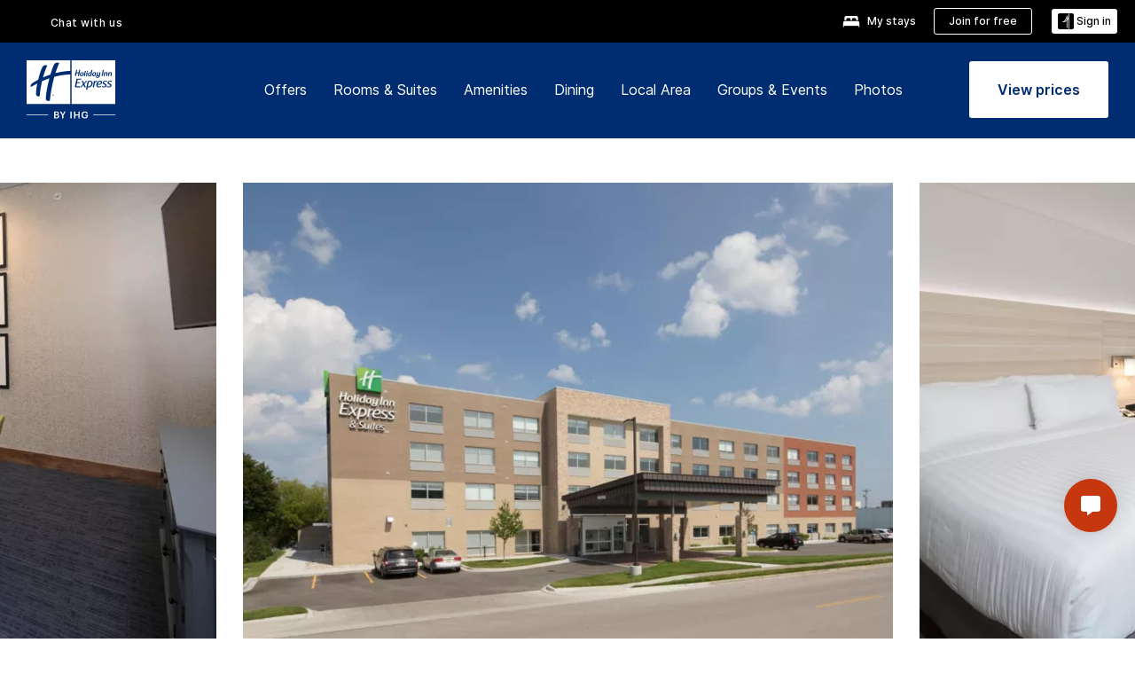

--- FILE ---
content_type: text/css; charset=utf-8
request_url: https://www.ihg.com/resources/us/en/booking-component/v3.9.1/styles.css
body_size: 3141
content:
.hOne{font-family:InterWeb,sans-serif;font-weight:300;font-size:50px;line-height:60px;color:#3f3d3d;font-style:normal}.hTwo{font-family:InterWeb,sans-serif;font-weight:300;font-size:40px;line-height:50px;color:#bfb8af}.hThree{font-family:InterWeb,sans-serif;font-weight:400;font-size:30px;line-height:40px;color:#3f3d3d}.hFour{font-family:InterWeb,sans-serif;font-weight:400;font-size:26px;line-height:36px;color:#bfb8af}.hFourB{font-family:InterWeb,sans-serif;font-weight:500;font-size:26px;line-height:36px;color:#bfb8af}.pOne{font-family:InterWeb,sans-serif;font-weight:400;font-size:24px;line-height:30px;color:#bfb8af}.pOneB{font-family:InterWeb,sans-serif;font-weight:500;font-size:24px;line-height:30px;color:#3f3d3d}.pTwo{font-family:InterWeb,sans-serif;font-weight:400;font-size:22px;line-height:28px;color:#bfb8af}.pTwoB{font-family:InterWeb,sans-serif;font-weight:500;font-size:22px;line-height:28px;color:#3f3d3d}.pThree{font-family:InterWeb,sans-serif;font-weight:400;font-size:20px;line-height:26px;color:#bfb8af}.pThreeB{font-family:InterWeb,sans-serif;font-weight:500;font-size:20px;line-height:26px;color:#3f3d3d}.pFour{font-family:InterWeb,sans-serif;font-weight:400;font-size:18px;line-height:24px;color:#bfb8af}.pFourB{font-family:InterWeb,sans-serif;font-weight:500;font-size:18px;line-height:24px;color:#3f3d3d}.pFive{font-family:InterWeb,sans-serif;font-weight:400;font-size:16px;line-height:22px;color:#bfb8af}.pFiveB{font-family:InterWeb,sans-serif;font-weight:500;font-size:16px;line-height:22px;color:#3f3d3d}.pSix{font-family:InterWeb,sans-serif;font-weight:400;font-size:14px;line-height:20px;color:#bfb8af}.pSixB{font-family:InterWeb,sans-serif;font-weight:500;font-size:14px;line-height:20px;color:#3f3d3d}.pSeven{font-family:InterWeb,sans-serif;font-weight:400;font-size:12px;line-height:18px;color:#bfb8af}.pSevenB{font-family:InterWeb,sans-serif;font-weight:500;font-size:12px;line-height:18px;color:#3f3d3d}.w-100{width:100%}@media only screen and (min-width: 768px){.hOne{font-size:60px;line-height:66px}.hTwo{font-size:50px;line-height:56px}.hThree{font-size:40px;line-height:46px}.hFour,.hFourB{font-size:30px;line-height:36px}}@media (max-width: 768px){.input-icon,.arrow-icon{font-size:20px;color:#c7370f;margin:0;padding-right:10px}.arrow-icon{margin-left:10px;margin-right:10px;background-image:url('data:image/svg+xml;utf8,<svg xmlns="http://www.w3.org/2000/svg" width="13" height="11" viewBox="0 0 13 11" fill="none"><path d="M7.08557 10.7244L12.3101 5.49988L7.08557 0.275391L6.18761 1.17335L9.8844 4.85848H0.310059V6.14128H9.8844L6.18761 9.83807L7.08557 10.7244Z" fill="black"/></svg>');background-repeat:no-repeat;width:13px;height:11px;display:inline-flex;background-size:contain;vertical-align:middle}}body{--text-align: left;--flex-row: row;--rotate-rtl-90: rotate(0deg);--rotate-rtl-180: rotate(0deg);--rotate-ltr-180: rotate(180deg);--destination-value-padding: 0 22px 0 0}html[dir=rtl] body,body[dir=rtl]{--text-align: right;--flex-row: row-reverse;--rotate-rtl-90: rotate(90deg);--rotate-rtl-180: rotate(180deg);--rotate-ltr-180: rotate(0deg);--destination-value-padding: 0 0 0 22px}@media (max-width: 768px){html[dir=rtl] body .input-icon,html[dir=rtl] body .arrow-icon,body[dir=rtl] .input-icon,body[dir=rtl] .arrow-icon{padding-left:10px!important;padding-right:0!important}}.brand{--global-brand-primary-color: #c7370f;--button-dark-color: #c7370f;color:var(--global-brand-primary-color)}.brand a:link,.brand a:visited,.brand a:hover,.brand a:active,.brand .brand-text,.brand .brand-text-hover:hover{color:var(--global-brand-primary-color)}.brand .brand-border{border:1px solid var(--global-brand-primary-color)}.brand .brand-outline{outline:1px solid var(--global-brand-primary-color)}.brand .brand-background{background-color:var(--global-brand-primary-color)}.brand .brand-highlight,.brand .brand-hover:hover,.brand .brand-old-highlight-color{background-color:var(--global-brand-primary-color);color:#fff}.brand .brand-highlight-color{color:var(--global-brand-primary-color);background-color:#fff}.brand .iata-switch{--global-brand-primary-color: #c7370f}.brand .iata-switch .switch{background:#d7d2cf}.brand .iata-switch .checked{background:var(--global-brand-primary-color)!important}.brand--6c{--global-brand-primary-color: #c7370f;--button-dark-color: var(--global-brand-primary-color);color:var(--global-brand-primary-color)}.brand--6c a:link,.brand--6c a:visited,.brand--6c a:hover,.brand--6c a:active,.brand--6c .brand-text{color:var(--global-brand-primary-color)}.brand--6c .brand-border{border:1px solid var(--global-brand-primary-color)}.brand--6c .brand-outline{outline:1px solid var(--global-brand-primary-color) r}.brand--6c .brand-background{background-color:var(--global-brand-primary-color)}.brand--6c .brand-highlight,.brand--6c .brand-hover:hover,.brand--6c .brand-old-highlight-color{background-color:var(--global-brand-primary-color);color:#fff}.brand--6c .brand-highlight-color{color:var(--global-brand-primary-color);background-color:#fff}.brand--6c .iata-switch{--global-brand-primary-color: #c7370f}.brand--6c .iata-switch .switch{background:#d7d2cf}.brand--6c .iata-switch .checked{background:var(--global-brand-primary-color)!important}.brand--cp{--global-brand-primary-color: #60004e;--button-dark-color: var(--global-brand-primary-color);color:var(--global-brand-primary-color)}.brand--cp a:link,.brand--cp a:visited,.brand--cp a:hover,.brand--cp a:active,.brand--cp .brand-text{color:var(--global-brand-primary-color)}.brand--cp .brand-border{border:1px solid var(--global-brand-primary-color)}.brand--cp .brand-outline{outline:1px solid var(--global-brand-primary-color) r}.brand--cp .brand-background{background-color:var(--global-brand-primary-color)}.brand--cp .brand-highlight,.brand--cp .brand-hover:hover,.brand--cp .brand-old-highlight-color{background-color:var(--global-brand-primary-color);color:#fff}.brand--cp .brand-highlight-color{color:var(--global-brand-primary-color);background-color:#fff}.brand--cp .iata-switch{--global-brand-primary-color: #60004e}.brand--cp .iata-switch .switch{background:#d7d2cf}.brand--cp .iata-switch .checked{background:var(--global-brand-primary-color)!important}.brand--ki{--global-brand-primary-color: #21836d;--button-dark-color: var(--global-brand-primary-color);color:var(--global-brand-primary-color)}.brand--ki a:link,.brand--ki a:visited,.brand--ki a:hover,.brand--ki a:active,.brand--ki .brand-text{color:var(--global-brand-primary-color)}.brand--ki .brand-border{border:1px solid var(--global-brand-primary-color)}.brand--ki .brand-outline{outline:1px solid var(--global-brand-primary-color) r}.brand--ki .brand-background{background-color:var(--global-brand-primary-color)}.brand--ki .brand-highlight,.brand--ki .brand-hover:hover,.brand--ki .brand-old-highlight-color{background-color:var(--global-brand-primary-color);color:#fff}.brand--ki .brand-highlight-color{color:var(--global-brand-primary-color);background-color:#fff}.brand--ki .iata-switch{--global-brand-primary-color: #21836d}.brand--ki .iata-switch .switch{background:#d7d2cf}.brand--ki .iata-switch .checked{background:var(--global-brand-primary-color)!important}.brand--kd{--global-brand-primary-color: #000000;--button-dark-color: var(--global-brand-primary-color);color:var(--global-brand-primary-color)}.brand--kd a:link,.brand--kd a:visited,.brand--kd a:hover,.brand--kd a:active,.brand--kd .brand-text{color:var(--global-brand-primary-color)}.brand--kd .brand-border{border:1px solid var(--global-brand-primary-color)}.brand--kd .brand-outline{outline:1px solid var(--global-brand-primary-color) r}.brand--kd .brand-background{background-color:var(--global-brand-primary-color)}.brand--kd .brand-highlight,.brand--kd .brand-hover:hover,.brand--kd .brand-old-highlight-color{background-color:var(--global-brand-primary-color);color:#fff}.brand--kd .brand-highlight-color{color:var(--global-brand-primary-color);background-color:#fff}.brand--kd .iata-switch{--global-brand-primary-color: #000000}.brand--kd .iata-switch .switch{background:#d7d2cf}.brand--kd .iata-switch .checked{background:var(--global-brand-primary-color)!important}.brand--cv{--global-brand-primary-color: #f47d30;--button-dark-color: var(--global-brand-primary-color);color:var(--global-brand-primary-color)}.brand--cv a:link,.brand--cv a:visited,.brand--cv a:hover,.brand--cv a:active,.brand--cv .brand-text{color:var(--global-brand-primary-color)}.brand--cv .brand-border{border:1px solid var(--global-brand-primary-color)}.brand--cv .brand-outline{outline:1px solid var(--global-brand-primary-color) r}.brand--cv .brand-background{background-color:var(--global-brand-primary-color)}.brand--cv .brand-highlight,.brand--cv .brand-hover:hover,.brand--cv .brand-old-highlight-color{background-color:var(--global-brand-primary-color);color:#fff}.brand--cv .brand-highlight-color{color:var(--global-brand-primary-color);background-color:#fff}.brand--cv .iata-switch{--global-brand-primary-color: #f47d30}.brand--cv .iata-switch .switch{background:#d7d2cf}.brand--cv .iata-switch .checked{background:var(--global-brand-primary-color)!important}.brand--cw{--global-brand-primary-color: #98002e;--button-dark-color: var(--global-brand-primary-color);color:var(--global-brand-primary-color)}.brand--cw a:link,.brand--cw a:visited,.brand--cw a:hover,.brand--cw a:active,.brand--cw .brand-text{color:var(--global-brand-primary-color)}.brand--cw .brand-border{border:1px solid var(--global-brand-primary-color)}.brand--cw .brand-outline{outline:1px solid var(--global-brand-primary-color) r}.brand--cw .brand-background{background-color:var(--global-brand-primary-color)}.brand--cw .brand-highlight,.brand--cw .brand-hover:hover,.brand--cw .brand-old-highlight-color{background-color:var(--global-brand-primary-color);color:#fff}.brand--cw .brand-highlight-color{color:var(--global-brand-primary-color);background-color:#fff}.brand--cw .iata-switch{--global-brand-primary-color: #98002e}.brand--cw .iata-switch .switch{background:#d7d2cf}.brand--cw .iata-switch .checked{background:var(--global-brand-primary-color)!important}.brand--ex{--global-brand-primary-color: #002d72;--button-dark-color: var(--global-brand-primary-color);color:var(--global-brand-primary-color)}.brand--ex a:link,.brand--ex a:visited,.brand--ex a:hover,.brand--ex a:active,.brand--ex .brand-text{color:var(--global-brand-primary-color)}.brand--ex .brand-border{border:1px solid var(--global-brand-primary-color)}.brand--ex .brand-outline{outline:1px solid var(--global-brand-primary-color) r}.brand--ex .brand-background{background-color:var(--global-brand-primary-color)}.brand--ex .brand-highlight,.brand--ex .brand-hover:hover,.brand--ex .brand-old-highlight-color{background-color:var(--global-brand-primary-color);color:#fff}.brand--ex .brand-highlight-color{color:var(--global-brand-primary-color);background-color:#fff}.brand--ex .iata-switch{--global-brand-primary-color: #002d72}.brand--ex .iata-switch .switch{background:#d7d2cf}.brand--ex .iata-switch .checked{background:var(--global-brand-primary-color)!important}.brand--hi{--global-brand-primary-color: #216245;--button-dark-color: var(--global-brand-primary-color);color:var(--global-brand-primary-color)}.brand--hi a:link,.brand--hi a:visited,.brand--hi a:hover,.brand--hi a:active,.brand--hi .brand-text{color:var(--global-brand-primary-color)}.brand--hi .brand-border{border:1px solid var(--global-brand-primary-color)}.brand--hi .brand-outline{outline:1px solid var(--global-brand-primary-color) r}.brand--hi .brand-background{background-color:var(--global-brand-primary-color)}.brand--hi .brand-highlight,.brand--hi .brand-hover:hover,.brand--hi .brand-old-highlight-color{background-color:var(--global-brand-primary-color);color:#fff}.brand--hi .brand-highlight-color{color:var(--global-brand-primary-color);background-color:#fff}.brand--hi .iata-switch{--global-brand-primary-color: #216245}.brand--hi .iata-switch .switch{background:#d7d2cf}.brand--hi .iata-switch .checked{background:var(--global-brand-primary-color)!important}.brand--ic{--global-brand-primary-color: #b38b7a;--button-dark-color: var(--global-brand-primary-color);color:var(--global-brand-primary-color)}.brand--ic a:link,.brand--ic a:visited,.brand--ic a:hover,.brand--ic a:active,.brand--ic .brand-text{color:var(--global-brand-primary-color)}.brand--ic .brand-border{border:1px solid var(--global-brand-primary-color)}.brand--ic .brand-outline{outline:1px solid var(--global-brand-primary-color) r}.brand--ic .brand-background{background-color:var(--global-brand-primary-color)}.brand--ic .brand-highlight,.brand--ic .brand-hover:hover,.brand--ic .brand-old-highlight-color{background-color:var(--global-brand-primary-color);color:#fff}.brand--ic .brand-highlight-color{color:var(--global-brand-primary-color);background-color:#fff}.brand--ic .iata-switch{--global-brand-primary-color: #b38b7a}.brand--ic .iata-switch .switch{background:#d7d2cf}.brand--ic .iata-switch .checked{background:var(--global-brand-primary-color)!important}.brand--in{--global-brand-primary-color: #0e2e4f;--button-dark-color: var(--global-brand-primary-color);color:var(--global-brand-primary-color)}.brand--in a:link,.brand--in a:visited,.brand--in a:hover,.brand--in a:active,.brand--in .brand-text{color:var(--global-brand-primary-color)}.brand--in .brand-border{border:1px solid var(--global-brand-primary-color)}.brand--in .brand-outline{outline:1px solid var(--global-brand-primary-color) r}.brand--in .brand-background{background-color:var(--global-brand-primary-color)}.brand--in .brand-highlight,.brand--in .brand-hover:hover,.brand--in .brand-old-highlight-color{background-color:var(--global-brand-primary-color);color:#fff}.brand--in .brand-highlight-color{color:var(--global-brand-primary-color);background-color:#fff}.brand--in .iata-switch{--global-brand-primary-color: #0e2e4f}.brand--in .iata-switch .switch{background:#d7d2cf}.brand--in .iata-switch .checked{background:var(--global-brand-primary-color)!important}.brand--ma{--global-brand-primary-color: #e8542c;--button-dark-color: var(--global-brand-primary-color);color:var(--global-brand-primary-color)}.brand--ma a:link,.brand--ma a:visited,.brand--ma a:hover,.brand--ma a:active,.brand--ma .brand-text{color:var(--global-brand-primary-color)}.brand--ma .brand-border{border:1px solid var(--global-brand-primary-color)}.brand--ma .brand-outline{outline:1px solid var(--global-brand-primary-color) r}.brand--ma .brand-background{background-color:var(--global-brand-primary-color)}.brand--ma .brand-highlight,.brand--ma .brand-hover:hover,.brand--ma .brand-old-highlight-color{background-color:var(--global-brand-primary-color);color:#fff}.brand--ma .brand-highlight-color{color:var(--global-brand-primary-color);background-color:#fff}.brand--ma .iata-switch{--global-brand-primary-color: #e8542c}.brand--ma .iata-switch .switch{background:#d7d2cf}.brand--ma .iata-switch .checked{background:var(--global-brand-primary-color)!important}.brand--rs{--global-brand-primary-color: #451C70;--button-dark-color: var(--global-brand-primary-color);color:var(--global-brand-primary-color)}.brand--rs a:link,.brand--rs a:visited,.brand--rs a:hover,.brand--rs a:active,.brand--rs .brand-text{color:var(--global-brand-primary-color)}.brand--rs .brand-border{border:1px solid var(--global-brand-primary-color)}.brand--rs .brand-outline{outline:1px solid var(--global-brand-primary-color) r}.brand--rs .brand-background{background-color:var(--global-brand-primary-color)}.brand--rs .brand-highlight,.brand--rs .brand-hover:hover,.brand--rs .brand-old-highlight-color{background-color:var(--global-brand-primary-color);color:#fff}.brand--rs .brand-highlight-color{color:var(--global-brand-primary-color);background-color:#fff}.brand--rs .iata-switch{--global-brand-primary-color: #451C70}.brand--rs .iata-switch .switch{background:#d7d2cf}.brand--rs .iata-switch .checked{background:var(--global-brand-primary-color)!important}.brand--sb{--global-brand-primary-color: #006980;--button-dark-color: var(--global-brand-primary-color);color:var(--global-brand-primary-color)}.brand--sb a:link,.brand--sb a:visited,.brand--sb a:hover,.brand--sb a:active,.brand--sb .brand-text{color:var(--global-brand-primary-color)}.brand--sb .brand-border{border:1px solid var(--global-brand-primary-color)}.brand--sb .brand-outline{outline:1px solid var(--global-brand-primary-color) r}.brand--sb .brand-background{background-color:var(--global-brand-primary-color)}.brand--sb .brand-highlight,.brand--sb .brand-hover:hover,.brand--sb .brand-old-highlight-color{background-color:var(--global-brand-primary-color);color:#fff}.brand--sb .brand-highlight-color{color:var(--global-brand-primary-color);background-color:#fff}.brand--sb .iata-switch{--global-brand-primary-color: #006980}.brand--sb .iata-switch .switch{background:#d7d2cf}.brand--sb .iata-switch .checked{background:var(--global-brand-primary-color)!important}.brand--ul{--global-brand-primary-color: #d31245;--button-dark-color: var(--global-brand-primary-color);color:var(--global-brand-primary-color)}.brand--ul a:link,.brand--ul a:visited,.brand--ul a:hover,.brand--ul a:active,.brand--ul .brand-text{color:var(--global-brand-primary-color)}.brand--ul .brand-border{border:1px solid var(--global-brand-primary-color)}.brand--ul .brand-outline{outline:1px solid var(--global-brand-primary-color) r}.brand--ul .brand-background{background-color:var(--global-brand-primary-color)}.brand--ul .brand-highlight,.brand--ul .brand-hover:hover,.brand--ul .brand-old-highlight-color{background-color:var(--global-brand-primary-color);color:#fff}.brand--ul .brand-highlight-color{color:var(--global-brand-primary-color);background-color:#fff}.brand--ul .iata-switch{--global-brand-primary-color: #d31245}.brand--ul .iata-switch .switch{background:#d7d2cf}.brand--ul .iata-switch .checked{background:var(--global-brand-primary-color)!important}.brand--vn{--global-brand-primary-color: #164a45;--button-dark-color: var(--global-brand-primary-color);color:var(--global-brand-primary-color)}.brand--vn a:link,.brand--vn a:visited,.brand--vn a:hover,.brand--vn a:active,.brand--vn .brand-text{color:var(--global-brand-primary-color)}.brand--vn .brand-border{border:1px solid var(--global-brand-primary-color)}.brand--vn .brand-outline{outline:1px solid var(--global-brand-primary-color) r}.brand--vn .brand-background{background-color:var(--global-brand-primary-color)}.brand--vn .brand-highlight,.brand--vn .brand-hover:hover,.brand--vn .brand-old-highlight-color{background-color:var(--global-brand-primary-color);color:#fff}.brand--vn .brand-highlight-color{color:var(--global-brand-primary-color);background-color:#fff}.brand--vn .iata-switch{--global-brand-primary-color: #164a45}.brand--vn .iata-switch .switch{background:#d7d2cf}.brand--vn .iata-switch .checked{background:var(--global-brand-primary-color)!important}.brand--sp{--global-brand-primary-color: #1f4456;--button-dark-color: var(--global-brand-primary-color);color:var(--global-brand-primary-color)}.brand--sp a:link,.brand--sp a:visited,.brand--sp a:hover,.brand--sp a:active,.brand--sp .brand-text{color:var(--global-brand-primary-color)}.brand--sp .brand-border{border:1px solid var(--global-brand-primary-color)}.brand--sp .brand-outline{outline:1px solid var(--global-brand-primary-color) r}.brand--sp .brand-background{background-color:var(--global-brand-primary-color)}.brand--sp .brand-highlight,.brand--sp .brand-hover:hover,.brand--sp .brand-old-highlight-color{background-color:var(--global-brand-primary-color);color:#fff}.brand--sp .brand-highlight-color{color:var(--global-brand-primary-color);background-color:#fff}.brand--sp .iata-switch{--global-brand-primary-color: #1f4456}.brand--sp .iata-switch .switch{background:#d7d2cf}.brand--sp .iata-switch .checked{background:var(--global-brand-primary-color)!important}.brand--nd{--global-brand-primary-color: #1f4456;--button-dark-color: var(--global-brand-primary-color);color:var(--global-brand-primary-color)}.brand--nd a:link,.brand--nd a:visited,.brand--nd a:hover,.brand--nd a:active,.brand--nd .brand-text{color:var(--global-brand-primary-color)}.brand--nd .brand-border{border:1px solid var(--global-brand-primary-color)}.brand--nd .brand-outline{outline:1px solid var(--global-brand-primary-color) r}.brand--nd .brand-background{background-color:var(--global-brand-primary-color)}.brand--nd .brand-highlight,.brand--nd .brand-hover:hover,.brand--nd .brand-old-highlight-color{background-color:var(--global-brand-primary-color);color:#fff}.brand--nd .brand-highlight-color{color:var(--global-brand-primary-color);background-color:#fff}.brand--nd .iata-switch{--global-brand-primary-color: #1f4456}.brand--nd .iata-switch .switch{background:#d7d2cf}.brand--nd .iata-switch .checked{background:var(--global-brand-primary-color)!important}.brand--ct{--global-brand-primary-color: #1f4456;--button-dark-color: var(--global-brand-primary-color);color:var(--global-brand-primary-color)}.brand--ct a:link,.brand--ct a:visited,.brand--ct a:hover,.brand--ct a:active,.brand--ct .brand-text{color:var(--global-brand-primary-color)}.brand--ct .brand-border{border:1px solid var(--global-brand-primary-color)}.brand--ct .brand-outline{outline:1px solid var(--global-brand-primary-color) r}.brand--ct .brand-background{background-color:var(--global-brand-primary-color)}.brand--ct .brand-highlight,.brand--ct .brand-hover:hover,.brand--ct .brand-old-highlight-color{background-color:var(--global-brand-primary-color);color:#fff}.brand--ct .brand-highlight-color{color:var(--global-brand-primary-color);background-color:#fff}.brand--ct .iata-switch{--global-brand-primary-color: #1f4456}.brand--ct .iata-switch .switch{background:#d7d2cf}.brand--ct .iata-switch .checked{background:var(--global-brand-primary-color)!important}.brand--va{--global-brand-primary-color: #25a1b2;--button-dark-color: var(--global-brand-primary-color);color:var(--global-brand-primary-color)}.brand--va a:link,.brand--va a:visited,.brand--va a:hover,.brand--va a:active,.brand--va .brand-text{color:var(--global-brand-primary-color)}.brand--va .brand-border{border:1px solid var(--global-brand-primary-color)}.brand--va .brand-outline{outline:1px solid var(--global-brand-primary-color) r}.brand--va .brand-background{background-color:var(--global-brand-primary-color)}.brand--va .brand-highlight,.brand--va .brand-hover:hover,.brand--va .brand-old-highlight-color{background-color:var(--global-brand-primary-color);color:#fff}.brand--va .brand-highlight-color{color:var(--global-brand-primary-color);background-color:#fff}.brand--va .iata-switch{--global-brand-primary-color: #25a1b2}.brand--va .iata-switch .switch{background:#d7d2cf}.brand--va .iata-switch .checked{background:var(--global-brand-primary-color)!important}.brand--vx{--global-brand-primary-color: #121212;--button-dark-color: var(--global-brand-primary-color);color:var(--global-brand-primary-color)}.brand--vx a:link,.brand--vx a:visited,.brand--vx a:hover,.brand--vx a:active,.brand--vx .brand-text{color:var(--global-brand-primary-color)}.brand--vx .brand-border{border:1px solid var(--global-brand-primary-color)}.brand--vx .brand-outline{outline:1px solid var(--global-brand-primary-color) r}.brand--vx .brand-background{background-color:var(--global-brand-primary-color)}.brand--vx .brand-highlight,.brand--vx .brand-hover:hover,.brand--vx .brand-old-highlight-color{background-color:var(--global-brand-primary-color);color:#fff}.brand--vx .brand-highlight-color{color:var(--global-brand-primary-color);background-color:#fff}.brand--vx .iata-switch{--global-brand-primary-color: #121212}.brand--vx .iata-switch .switch{background:#d7d2cf}.brand--vx .iata-switch .checked{background:var(--global-brand-primary-color)!important}.brand--re{--global-brand-primary-color: #003b49;--button-dark-color: var(--global-brand-primary-color);color:var(--global-brand-primary-color)}.brand--re a:link,.brand--re a:visited,.brand--re a:hover,.brand--re a:active,.brand--re .brand-text{color:var(--global-brand-primary-color)}.brand--re .brand-border{border:1px solid var(--global-brand-primary-color)}.brand--re .brand-outline{outline:1px solid var(--global-brand-primary-color) r}.brand--re .brand-background{background-color:var(--global-brand-primary-color)}.brand--re .brand-highlight,.brand--re .brand-hover:hover,.brand--re .brand-old-highlight-color{background-color:var(--global-brand-primary-color);color:#fff}.brand--re .brand-highlight-color{color:var(--global-brand-primary-color);background-color:#fff}.brand--re .iata-switch{--global-brand-primary-color: #003b49}.brand--re .iata-switch .switch{background:#d7d2cf}.brand--re .iata-switch .checked{background:var(--global-brand-primary-color)!important}.brand--sx{--global-brand-primary-color: #6e3063;--button-dark-color: var(--global-brand-primary-color);color:var(--global-brand-primary-color)}.brand--sx a:link,.brand--sx a:visited,.brand--sx a:hover,.brand--sx a:active,.brand--sx .brand-text{color:var(--global-brand-primary-color)}.brand--sx .brand-border{border:1px solid var(--global-brand-primary-color)}.brand--sx .brand-outline{outline:1px solid var(--global-brand-primary-color) r}.brand--sx .brand-background{background-color:var(--global-brand-primary-color)}.brand--sx .brand-highlight,.brand--sx .brand-hover:hover,.brand--sx .brand-old-highlight-color{background-color:var(--global-brand-primary-color);color:#fff}.brand--sx .brand-highlight-color{color:var(--global-brand-primary-color);background-color:#fff}.brand--sx .iata-switch{--global-brand-primary-color: #6e3063}.brand--sx .iata-switch .switch{background:#d7d2cf}.brand--sx .iata-switch .checked{background:var(--global-brand-primary-color)!important}.brand--we{--global-brand-primary-color: #a66659;--button-dark-color: var(--global-brand-primary-color);color:var(--global-brand-primary-color)}.brand--we a:link,.brand--we a:visited,.brand--we a:hover,.brand--we a:active,.brand--we .brand-text{color:var(--global-brand-primary-color)}.brand--we .brand-border{border:1px solid var(--global-brand-primary-color)}.brand--we .brand-outline{outline:1px solid var(--global-brand-primary-color) r}.brand--we .brand-background{background-color:var(--global-brand-primary-color)}.brand--we .brand-highlight,.brand--we .brand-hover:hover,.brand--we .brand-old-highlight-color{background-color:var(--global-brand-primary-color);color:#fff}.brand--we .brand-highlight-color{color:var(--global-brand-primary-color);background-color:#fff}.brand--we .iata-switch{--global-brand-primary-color: #a66659}.brand--we .iata-switch .switch{background:#d7d2cf}.brand--we .iata-switch .checked{background:var(--global-brand-primary-color)!important}.brand--lx{--global-brand-primary-color: #2e273b;--button-dark-color: var(--global-brand-primary-color);color:var(--global-brand-primary-color)}.brand--lx a:link,.brand--lx a:visited,.brand--lx a:hover,.brand--lx a:active,.brand--lx .brand-text{color:var(--global-brand-primary-color)}.brand--lx .brand-border{border:1px solid var(--global-brand-primary-color)}.brand--lx .brand-outline{outline:1px solid var(--global-brand-primary-color) r}.brand--lx .brand-background{background-color:var(--global-brand-primary-color)}.brand--lx .brand-highlight,.brand--lx .brand-hover:hover,.brand--lx .brand-old-highlight-color{background-color:var(--global-brand-primary-color);color:#fff}.brand--lx .brand-highlight-color{color:var(--global-brand-primary-color);background-color:#fff}.brand--lx .iata-switch{--global-brand-primary-color: #2e273b}.brand--lx .iata-switch .switch{background:#d7d2cf}.brand--lx .iata-switch .checked{background:var(--global-brand-primary-color)!important}.brand--sn{--global-brand-primary-color: #38a596;--button-dark-color: var(--global-brand-primary-color);color:var(--global-brand-primary-color)}.brand--sn a:link,.brand--sn a:visited,.brand--sn a:hover,.brand--sn a:active,.brand--sn .brand-text{color:var(--global-brand-primary-color)}.brand--sn .brand-border{border:1px solid var(--global-brand-primary-color)}.brand--sn .brand-outline{outline:1px solid var(--global-brand-primary-color) r}.brand--sn .brand-background{background-color:var(--global-brand-primary-color)}.brand--sn .brand-highlight,.brand--sn .brand-hover:hover,.brand--sn .brand-old-highlight-color{background-color:var(--global-brand-primary-color);color:#fff}.brand--sn .brand-highlight-color{color:var(--global-brand-primary-color);background-color:#fff}.brand--sn .iata-switch{--global-brand-primary-color: #38a596}.brand--sn .iata-switch .switch{background:#d7d2cf}.brand--sn .iata-switch .checked{background:var(--global-brand-primary-color)!important}.brand--co{--global-brand-primary-color: #38a596;--button-dark-color: var(--global-brand-primary-color);color:var(--global-brand-primary-color)}.brand--co a:link,.brand--co a:visited,.brand--co a:hover,.brand--co a:active,.brand--co .brand-text{color:var(--global-brand-primary-color)}.brand--co .brand-border{border:1px solid var(--global-brand-primary-color)}.brand--co .brand-outline{outline:1px solid var(--global-brand-primary-color) r}.brand--co .brand-background{background-color:var(--global-brand-primary-color)}.brand--co .brand-highlight,.brand--co .brand-hover:hover,.brand--co .brand-old-highlight-color{background-color:var(--global-brand-primary-color);color:#fff}.brand--co .brand-highlight-color{color:var(--global-brand-primary-color);background-color:#fff}.brand--co .iata-switch{--global-brand-primary-color: #38a596}.brand--co .iata-switch .switch{background:#d7d2cf}.brand--co .iata-switch .checked{background:var(--global-brand-primary-color)!important}.brand--gr{--global-brand-primary-color: #38a596;--button-dark-color: var(--global-brand-primary-color);color:var(--global-brand-primary-color)}.brand--gr a:link,.brand--gr a:visited,.brand--gr a:hover,.brand--gr a:active,.brand--gr .brand-text{color:var(--global-brand-primary-color)}.brand--gr .brand-border{border:1px solid var(--global-brand-primary-color)}.brand--gr .brand-outline{outline:1px solid var(--global-brand-primary-color) r}.brand--gr .brand-background{background-color:var(--global-brand-primary-color)}.brand--gr .brand-highlight,.brand--gr .brand-hover:hover,.brand--gr .brand-old-highlight-color{background-color:var(--global-brand-primary-color);color:#fff}.brand--gr .brand-highlight-color{color:var(--global-brand-primary-color);background-color:#fff}.brand--gr .iata-switch{--global-brand-primary-color: #38a596}.brand--gr .iata-switch .switch{background:#d7d2cf}.brand--gr .iata-switch .checked{background:var(--global-brand-primary-color)!important}.brand--se{--global-brand-primary-color: #38a596;--button-dark-color: var(--global-brand-primary-color);color:var(--global-brand-primary-color)}.brand--se a:link,.brand--se a:visited,.brand--se a:hover,.brand--se a:active,.brand--se .brand-text{color:var(--global-brand-primary-color)}.brand--se .brand-border{border:1px solid var(--global-brand-primary-color)}.brand--se .brand-outline{outline:1px solid var(--global-brand-primary-color) r}.brand--se .brand-background{background-color:var(--global-brand-primary-color)}.brand--se .brand-highlight,.brand--se .brand-hover:hover,.brand--se .brand-old-highlight-color{background-color:var(--global-brand-primary-color);color:#fff}.brand--se .brand-highlight-color{color:var(--global-brand-primary-color);background-color:#fff}.brand--se .iata-switch{--global-brand-primary-color: #38a596}.brand--se .iata-switch .switch{background:#d7d2cf}.brand--se .iata-switch .checked{background:var(--global-brand-primary-color)!important}.brand--ib{--global-brand-primary-color: #38a596;--button-dark-color: var(--global-brand-primary-color);color:var(--global-brand-primary-color)}.brand--ib a:link,.brand--ib a:visited,.brand--ib a:hover,.brand--ib a:active,.brand--ib .brand-text{color:var(--global-brand-primary-color)}.brand--ib .brand-border{border:1px solid var(--global-brand-primary-color)}.brand--ib .brand-outline{outline:1px solid var(--global-brand-primary-color) r}.brand--ib .brand-background{background-color:var(--global-brand-primary-color)}.brand--ib .brand-highlight,.brand--ib .brand-hover:hover,.brand--ib .brand-old-highlight-color{background-color:var(--global-brand-primary-color);color:#fff}.brand--ib .brand-highlight-color{color:var(--global-brand-primary-color);background-color:#fff}.brand--ib .iata-switch{--global-brand-primary-color: #38a596}.brand--ib .iata-switch .switch{background:#d7d2cf}.brand--ib .iata-switch .checked{background:var(--global-brand-primary-color)!important}.brand--ve{--global-brand-primary-color: #38a596;--button-dark-color: var(--global-brand-primary-color);color:var(--global-brand-primary-color)}.brand--ve a:link,.brand--ve a:visited,.brand--ve a:hover,.brand--ve a:active,.brand--ve .brand-text{color:var(--global-brand-primary-color)}.brand--ve .brand-border{border:1px solid var(--global-brand-primary-color)}.brand--ve .brand-outline{outline:1px solid var(--global-brand-primary-color) r}.brand--ve .brand-background{background-color:var(--global-brand-primary-color)}.brand--ve .brand-highlight,.brand--ve .brand-hover:hover,.brand--ve .brand-old-highlight-color{background-color:var(--global-brand-primary-color);color:#fff}.brand--ve .brand-highlight-color{color:var(--global-brand-primary-color);background-color:#fff}.brand--ve .iata-switch{--global-brand-primary-color: #38a596}.brand--ve .iata-switch .switch{background:#d7d2cf}.brand--ve .iata-switch .checked{background:var(--global-brand-primary-color)!important}.brand--tn{--global-brand-primary-color: #38a596;--button-dark-color: var(--global-brand-primary-color);color:var(--global-brand-primary-color)}.brand--tn a:link,.brand--tn a:visited,.brand--tn a:hover,.brand--tn a:active,.brand--tn .brand-text{color:var(--global-brand-primary-color)}.brand--tn .brand-border{border:1px solid var(--global-brand-primary-color)}.brand--tn .brand-outline{outline:1px solid var(--global-brand-primary-color) r}.brand--tn .brand-background{background-color:var(--global-brand-primary-color)}.brand--tn .brand-highlight,.brand--tn .brand-hover:hover,.brand--tn .brand-old-highlight-color{background-color:var(--global-brand-primary-color);color:#fff}.brand--tn .brand-highlight-color{color:var(--global-brand-primary-color);background-color:#fff}.brand--tn .iata-switch{--global-brand-primary-color: #38a596}.brand--tn .iata-switch .switch{background:#d7d2cf}.brand--tn .iata-switch .checked{background:var(--global-brand-primary-color)!important}.brand--rn{--global-brand-primary-color: #465d55;--button-dark-color: var(--global-brand-primary-color);color:var(--global-brand-primary-color)}.brand--rn a:link,.brand--rn a:visited,.brand--rn a:hover,.brand--rn a:active,.brand--rn .brand-text{color:var(--global-brand-primary-color)}.brand--rn .brand-border{border:1px solid var(--global-brand-primary-color)}.brand--rn .brand-outline{outline:1px solid var(--global-brand-primary-color) r}.brand--rn .brand-background{background-color:var(--global-brand-primary-color)}.brand--rn .brand-highlight,.brand--rn .brand-hover:hover,.brand--rn .brand-old-highlight-color{background-color:var(--global-brand-primary-color);color:#fff}.brand--rn .brand-highlight-color{color:var(--global-brand-primary-color);background-color:#fff}.brand--rn .iata-switch{--global-brand-primary-color: #465d55}.brand--rn .iata-switch .switch{background:#d7d2cf}.brand--rn .iata-switch .checked{background:var(--global-brand-primary-color)!important}.brand--nu{--global-brand-primary-color: #1c4b34;--button-dark-color: var(--global-brand-primary-color);color:var(--global-brand-primary-color)}.brand--nu a:link,.brand--nu a:visited,.brand--nu a:hover,.brand--nu a:active,.brand--nu .brand-text{color:var(--global-brand-primary-color)}.brand--nu .brand-border{border:1px solid var(--global-brand-primary-color)}.brand--nu .brand-outline{outline:1px solid var(--global-brand-primary-color) r}.brand--nu .brand-background{background-color:var(--global-brand-primary-color)}.brand--nu .brand-highlight,.brand--nu .brand-hover:hover,.brand--nu .brand-old-highlight-color{background-color:var(--global-brand-primary-color);color:#fff}.brand--nu .brand-highlight-color{color:var(--global-brand-primary-color);background-color:#fff}.brand--nu .iata-switch{--global-brand-primary-color: #1c4b34}.brand--nu .iata-switch .switch{background:#d7d2cf}.brand--nu .iata-switch .checked{background:var(--global-brand-primary-color)!important}.brand--ge{--global-brand-primary-color: #cc0032;--button-dark-color: var(--global-brand-primary-color);color:var(--global-brand-primary-color)}.brand--ge a:link,.brand--ge a:visited,.brand--ge a:hover,.brand--ge a:active,.brand--ge .brand-text{color:var(--global-brand-primary-color)}.brand--ge .brand-border{border:1px solid var(--global-brand-primary-color)}.brand--ge .brand-outline{outline:1px solid var(--global-brand-primary-color) r}.brand--ge .brand-background{background-color:var(--global-brand-primary-color)}.brand--ge .brand-highlight,.brand--ge .brand-hover:hover,.brand--ge .brand-old-highlight-color{background-color:var(--global-brand-primary-color);color:#fff}.brand--ge .brand-highlight-color{color:var(--global-brand-primary-color);background-color:#fff}.brand--ge .iata-switch{--global-brand-primary-color: #cc0032}.brand--ge .iata-switch .switch{background:#d7d2cf}.brand--ge .iata-switch .checked{background:var(--global-brand-primary-color)!important}


--- FILE ---
content_type: application/javascript
request_url: https://www.ihg.com/ophawE/PWkf0/unRik/8g/XauXrwQENiaazr/MkcUAQ/RXN/BFWoLQAYC
body_size: 175444
content:
(function(){if(typeof Array.prototype.entries!=='function'){Object.defineProperty(Array.prototype,'entries',{value:function(){var index=0;const array=this;return {next:function(){if(index<array.length){return {value:[index,array[index++]],done:false};}else{return {done:true};}},[Symbol.iterator]:function(){return this;}};},writable:true,configurable:true});}}());(function(){ds();ljh();Idh();var Hq=function(vc,Jt){return vc%Jt;};var n9=function(sq){return ~sq;};var Gp=function(){return Ex["Math"]["floor"](Ex["Math"]["random"]()*100000+10000);};var NS=function m3(Zt,z7){'use strict';var Oc=m3;switch(Zt){case ZI:{var Hl=z7[Gg];Q7.push(I7);var fm;return fm=Ex[jq(typeof OY()[E3(fR)],C4([],[][[]]))?OY()[E3(fR)].apply(null,[Ww,mA]):OY()[E3(Z3)].call(null,rt,Dt)][Dj()[Fp(hS)](OR,Tt,S2,jS)](Ex[jF()[Dw(jA)].apply(null,[l4,nA,n4])][Dj()[Fp(n3)].apply(null,[wl,Tt,b4([]),VR])],Hl),Q7.pop(),fm;}break;case CI:{Q7.push(Fj);var Qj=function(Hl){return m3.apply(this,[ZI,arguments]);};var Gm=[jq(typeof OY()[E3(sj)],C4([],[][[]]))?OY()[E3(fR)](wq,hp):OY()[E3(ww)].call(null,I1,dj),Dj()[Fp(qt)].apply(null,[kF,Lt,hA,Ew])];var JR=Gm[jF()[Dw(pS)].call(null,kp,Ol,N3)](function(tm){var LA=Qj(tm);Q7.push(w7);if(b4(b4(LA))&&b4(b4(LA[OY()[E3(n2)].apply(null,[PA,vY])]))&&b4(b4(LA[vS(typeof OY()[E3(n2)],C4([],[][[]]))?OY()[E3(n2)](PA,vY):OY()[E3(fR)](Xt,Y4)][Wp()[Iw(Sq)].call(null,RS,tp,Vq,Xw,fR,Mc)]))){LA=LA[OY()[E3(n2)](PA,vY)][Wp()[Iw(Sq)].call(null,RS,IA,Vq,RA,D4,Mc)]();var bA=C4(jq(LA[vS(typeof Dj()[Fp(T9)],C4('',[][[]]))?Dj()[Fp(nA)](N1,n3,b4(b4(s4)),N3):Dj()[Fp(s4)](Mp,Yw,b4(b4(RS)),nR)](vA()[sw(S2)](C7,RA,nl,Nj,NR)),TA(s4)),Cm(Ex[Zw()[Fc(Sq)].apply(null,[QA,fR,l7,s4,l3,HS])](Wc(LA[Dj()[Fp(nA)](N1,s4,C7,N3)](jF()[Dw(Qw)](F7,PA,n4)),TA(Hp[s4]))),s4));var IY;return Q7.pop(),IY=bA,IY;}else{var Kw;return Kw=OY()[E3(fq)](Rm,Mw),Q7.pop(),Kw;}Q7.pop();});var cA;return cA=JR[Zm()[b1(S2)](jA,vt,U4)](jF()[Dw(T9)](X2,Ql,S3)),Q7.pop(),cA;}break;case WV:{Q7.push(Ww);throw new (Ex[Zm()[b1(S3)](b4(b4(RS)),A4,RY)])(vS(typeof Dj()[Fp(TR)],C4([],[][[]]))?Dj()[Fp(Xn)](Uc,Mc,jz,n2):Dj()[Fp(s4)].call(null,OX,b4(b4(s4)),b4([]),MB));}break;case c8:{var b5=z7[Gg];Q7.push(NP);if(Ex[jq(typeof Zm()[b1(pS)],'undefined')?Zm()[b1(Sq)].call(null,b4(RS),hT,tM):Zm()[b1(Z3)](IP,wM,Ct)][Zw()[Fc(KX)](jw,fR,BN,cC,jz,UK)](b5)){var nk;return Q7.pop(),nk=b5,nk;}Q7.pop();}break;case nf:{Q7.push(tC);try{var cL=Q7.length;var VK=b4([]);var Sn=RS;var MM=Ex[OY()[E3(Z3)].call(null,rt,Q2)][Dj()[Fp(hS)](kR,OL,pB,jS)](Ex[Zm()[b1(OC)].apply(null,[C7,KH,KA])],Zm()[b1(AC)].apply(null,[RA,qM,zc]));if(MM){Sn++;if(MM[Zw()[Fc(RS)](Bt,B5,jz,cC,Tt,Ak)]){MM=MM[Zw()[Fc(RS)](Bt,B5,jz,AO,VO,Z3)];Sn+=C4(Cm(MM[jF()[Dw(RS)](p3,zT,b4({}))]&&jq(MM[vS(typeof jF()[Dw(zT)],'undefined')?jF()[Dw(RS)](p3,zT,b4(s4)):jF()[Dw(B5)].apply(null,[UN,hL,fv])],s4),s4),Cm(MM[Zm()[b1(gN)](dQ,cT,nj)]&&jq(MM[vS(typeof Zm()[b1(RS)],C4([],[][[]]))?Zm()[b1(gN)](b4(s4),cT,nj):Zm()[b1(Sq)].apply(null,[tk,Ck,Mz])],Zm()[b1(AC)](jT,qM,zc)),Hp[S2]));}}var QM;return QM=Sn[Wp()[Iw(Sq)].apply(null,[RS,I1,Ap,mO,KH,Mc])](),Q7.pop(),QM;}catch(cz){Q7.splice(UT(cL,s4),Infinity,tC);var GN;return GN=OY()[E3(fq)].apply(null,[Rm,vw]),Q7.pop(),GN;}Q7.pop();}break;case X8:{var Ik=z7[Gg];var bn=z7[g8];Q7.push(cQ);if(kn(bn,null)||Wc(bn,Ik[jq(typeof jF()[Dw(TR)],C4([],[][[]]))?jF()[Dw(B5)](YK,TK,PB):jF()[Dw(RS)].apply(null,[t7,zT,RS])]))bn=Ik[jF()[Dw(RS)](t7,zT,hL)];for(var VC=RS,IM=new (Ex[Zm()[b1(Z3)].call(null,n4,wM,w4)])(bn);dH(VC,bn);VC++)IM[VC]=Ik[VC];var ZT;return Q7.pop(),ZT=IM,ZT;}break;case Sd:{var bB={};var QQ={};Q7.push(f5);try{var XC=Q7.length;var EN=b4({});var OM=new (Ex[WC()[gD(Xw)].call(null,D4,dK,dB,NM)])(RS,RS)[Dj()[Fp(RB)].apply(null,[k1,wM,Zz,qT])](vS(typeof OY()[E3(jT)],C4([],[][[]]))?OY()[E3(fv)](vP,XQ):OY()[E3(fR)](EQ,jX));var tD=OM[OY()[E3(AC)](Gv,cn)](BX()[OB(N3)].call(null,VQ,Lt,fq,wO,PA));var z5=OM[OY()[E3(Yw)].apply(null,[ST,LP])](tD[OY()[E3(VM)].call(null,Iv,Iq)]);var zN=OM[OY()[E3(Yw)].call(null,ST,LP)](tD[Zm()[b1(VM)].apply(null,[S2,Zz,SH])]);bB=MC(Zf,[OY()[E3(Xn)](PK,nR),z5,jF()[Dw(UM)].call(null,vQ,jM,dK),zN]);var RN=new (Ex[WC()[gD(Xw)](jz,dK,dB,NM)])(RS,RS)[Dj()[Fp(RB)].call(null,k1,D4,s4,qT)](jF()[Dw(PK)](zp,NK,dQ));var Wk=RN[OY()[E3(AC)](Gv,cn)](vS(typeof BX()[OB(Z3)],C4(jF()[Dw(T9)](BV,Ql,MP),[][[]]))?BX()[OB(N3)].call(null,VQ,VR,Gv,wO,PA):BX()[OB(Z3)](HD,PH,b4(s4),SD,zB));var JD=RN[OY()[E3(Yw)](ST,LP)](Wk[OY()[E3(VM)](Iv,Iq)]);var BM=RN[vS(typeof OY()[E3(LF)],C4('',[][[]]))?OY()[E3(Yw)](ST,LP):OY()[E3(fR)].apply(null,[vn,FP])](Wk[Zm()[b1(VM)](n2,Zz,SH)]);QQ=MC(Zf,[OY()[E3(jH)](g5,JN),JD,jF()[Dw(zv)](Ln,jH,ZH),BM]);}finally{Q7.splice(UT(XC,s4),Infinity,f5);var xQ;return xQ=MC(Zf,[vA()[sw(mO)].apply(null,[T9,AO,ZO,TL,bz]),bB[OY()[E3(Xn)](PK,nR)]||null,Zm()[b1(bH)](b4(RS),zv,lX),bB[jF()[Dw(UM)](vQ,jM,b4(b4({})))]||null,jq(typeof Zm()[b1(S2)],'undefined')?Zm()[b1(Sq)](b4(b4({})),Ov,zF):Zm()[b1(hS)].apply(null,[ww,AO,j3]),QQ[jq(typeof OY()[E3(MP)],C4([],[][[]]))?OY()[E3(fR)].call(null,fL,qN):OY()[E3(jH)](g5,JN)]||null,Zm()[b1(Ek)].apply(null,[MH,bQ,HN]),QQ[jF()[Dw(zv)](Ln,jH,b4(b4([])))]||null]),Q7.pop(),xQ;}Q7.pop();}break;case OJ:{var xB=z7[Gg];Q7.push(gO);if(Ex[Zm()[b1(Z3)].apply(null,[MH,wM,tC])][vS(typeof Zw()[Fc(KX)],C4(jF()[Dw(T9)].call(null,A,Ql,cC),[][[]]))?Zw()[Fc(KX)].apply(null,[jK,fR,BN,rt,N3,b4([])]):Zw()[Fc(VR)].apply(null,[Mv,Sq,NB,SK,nl,b4(b4([]))])](xB)){var GK;return Q7.pop(),GK=xB,GK;}Q7.pop();}break;case N:{var jB=z7[Gg];var An;Q7.push(CP);return An=Ex[OY()[E3(Z3)](rt,L1)][jF()[Dw(AN)](vY,g5,IA)](jB)[jF()[Dw(pS)](pk,Ol,ck)](function(Gn){return jB[Gn];})[RS],Q7.pop(),An;}break;case GV:{var kH=z7[Gg];Q7.push(LF);if(jq([Dj()[Fp(IB)](hM,b4(b4({})),MQ,XT),Wp()[Iw(Gv)](T9,jA,JB,fv,RS,Mc),OY()[E3(PK)](HS,EF)][Dj()[Fp(nA)].apply(null,[nw,AN,RS,N3])](kH[jF()[Dw(Ak)](Vv,sH,b4(RS))][Zw()[Fc(n2)].call(null,JK,fR,Ol,sX,S3,Tt)]),TA(s4))){Q7.pop();return;}Ex[Zm()[b1(FH)](wM,sj,sM)](function(){Q7.push(JH);var kC=b4(g8);try{var YT=Q7.length;var MN=b4({});if(b4(kC)&&kH[jF()[Dw(Ak)](bF,sH,cC)]&&(kH[jF()[Dw(Ak)](bF,sH,sj)][OY()[E3(vt)](JQ,Uc)](jF()[Dw(ED)](B2,A4,C7))||kH[jF()[Dw(Ak)](bF,sH,b4(s4))][vS(typeof OY()[E3(vt)],C4([],[][[]]))?OY()[E3(vt)](JQ,Uc):OY()[E3(fR)](Ez,KT)](OY()[E3(zv)].apply(null,[lk,Up])))){kC=b4(Gg);}}catch(DQ){Q7.splice(UT(YT,s4),Infinity,JH);kH[jF()[Dw(Ak)].call(null,bF,sH,kT)][vS(typeof jF()[Dw(qM)],C4([],[][[]]))?jF()[Dw(I7)](bd,GX,nl):jF()[Dw(B5)].call(null,hL,IQ,b4([]))](new (Ex[Zm()[b1(Nn)](Xv,SL,GR)])(Zm()[b1(pS)](YC,Un,CA),MC(Zf,[Zm()[b1(qM)](PB,xz,WF),b4(b4({})),Dj()[Fp(ED)](rj,b4(b4([])),rt,mM),b4(b4(Gg)),Wp()[Iw(Xw)].call(null,LD,KH,B4,Xw,UK,Mc),b4(b4([]))])));}if(b4(kC)&&jq(kH[Zw()[Fc(N3)](b7,T9,tk,b4(b4([])),sO,T9)],jq(typeof OY()[E3(kN)],C4([],[][[]]))?OY()[E3(fR)](s5,SH):OY()[E3(ST)].call(null,OQ,xS))){kC=b4(b4({}));}if(kC){kH[jq(typeof jF()[Dw(CT)],'undefined')?jF()[Dw(B5)].apply(null,[IN,BQ,Ak]):jF()[Dw(Ak)](bF,sH,WM)][jF()[Dw(I7)](bd,GX,SK)](new (Ex[Zm()[b1(Nn)](QH,SL,GR)])(Zm()[b1(Xn)].call(null,x5,Yw,r6),MC(Zf,[Zm()[b1(qM)](AO,xz,WF),b4(Gg),Dj()[Fp(ED)](rj,RS,kT,mM),b4(b4(Gg)),Wp()[Iw(Xw)].apply(null,[LD,IN,B4,AO,rt,Mc]),b4(b4([]))])));}Q7.pop();},RS);Q7.pop();}break;case gd:{Q7.push(tB);throw new (Ex[Zm()[b1(S3)](AC,A4,wA)])(Dj()[Fp(Xn)].call(null,TK,n3,RA,n2));}break;case rd:{Q7.push(KL);if(b4(JX(Zw()[Fc(C7)](rT,YL,Iv,sO,rt,b4([])),Ex[jF()[Dw(jA)].apply(null,[UH,nA,xH])]))){var gH;return Q7.pop(),gH=null,gH;}var On=Ex[vS(typeof jF()[Dw(CT)],C4('',[][[]]))?jF()[Dw(jA)].call(null,UH,nA,n2):jF()[Dw(B5)].call(null,sv,w7,ZH)][vS(typeof Zw()[Fc(Mc)],'undefined')?Zw()[Fc(C7)].call(null,rT,YL,Iv,RS,n3,YC):Zw()[Fc(VR)](qk,kX,jk,VO,VR,kK)];var L5=On[vA()[sw(Lt)](n2,kK,OL,Tz,DM)];var jD=On[Dj()[Fp(Ek)].call(null,rD,LN,B5,hS)];var TQ=On[BX()[OB(s4)].call(null,Tt,fR,mO,lL,VR)];var RX;return RX=[L5,jq(jD,RS)?RS:Wc(jD,Hp[AO])?TA(s4):TA(AO),TQ||Dj()[Fp(ST)].call(null,NT,jA,LN,mz)],Q7.pop(),RX;}break;case tV:{var jQ=z7[Gg];var bX=z7[g8];Q7.push(FT);var BT=kn(null,jQ)?null:LQ(vS(typeof BX()[OB(VR)],C4([],[][[]]))?BX()[OB(RS)].apply(null,[ZX,ww,IB,IR,T9]):BX()[OB(Z3)](Y5,JQ,PH,PT,FK),typeof Ex[OY()[E3(LN)](zK,GA)])&&jQ[Ex[OY()[E3(LN)](zK,GA)][jF()[Dw(hA)](UR,ED,l3)]]||jQ[vS(typeof Wp()[Iw(PA)],C4(jF()[Dw(T9)](X9,Ql,VO),[][[]]))?Wp()[Iw(Mc)](hX,YL,tX,KX,kN,YL):Wp()[Iw(dK)](lH,OC,V5,b4(b4({})),kN,qQ)];if(LQ(null,BT)){var fX,vv,dL,Gk,GL=[],pX=b4(RS),GT=b4(s4);try{var HB=Q7.length;var AB=b4({});if(dL=(BT=BT.call(jQ))[BX()[OB(T9)](rN,jz,PH,c3,VR)],jq(RS,bX)){if(vS(Ex[OY()[E3(Z3)].call(null,rt,zq)](BT),BT)){AB=b4(b4(g8));return;}pX=b4(s4);}else for(;b4(pX=(fX=dL.call(BT))[OY()[E3(sX)].call(null,YC,Z4)])&&(GL[Zm()[b1(VR)](IN,D4,L3)](fX[Zw()[Fc(RS)](UW,B5,jz,I1,Ak,b4(b4({})))]),vS(GL[jF()[Dw(RS)](Wg,zT,b4(b4({})))],bX));pX=b4(RS));}catch(Qn){GT=b4(Hp[AO]),vv=Qn;}finally{Q7.splice(UT(HB,s4),Infinity,FT);try{var M5=Q7.length;var nF=b4(g8);if(b4(pX)&&LQ(null,BT[jF()[Dw(Qw)](pA,PA,tk)])&&(Gk=BT[jF()[Dw(Qw)].call(null,pA,PA,kN)](),vS(Ex[OY()[E3(Z3)].apply(null,[rt,zq])](Gk),Gk))){nF=b4(b4(g8));return;}}finally{Q7.splice(UT(M5,s4),Infinity,FT);if(nF){Q7.pop();}if(GT)throw vv;}if(AB){Q7.pop();}}var Rn;return Q7.pop(),Rn=GL,Rn;}Q7.pop();}break;case vh:{var CF=z7[Gg];var tT=z7[g8];Q7.push(lD);if(kn(tT,null)||Wc(tT,CF[vS(typeof jF()[Dw(Yw)],'undefined')?jF()[Dw(RS)].apply(null,[gR,zT,hL]):jF()[Dw(B5)].apply(null,[RA,gN,tk])]))tT=CF[jF()[Dw(RS)].call(null,gR,zT,VR)];for(var zQ=RS,xC=new (Ex[Zm()[b1(Z3)].apply(null,[Gv,wM,xL])])(tT);dH(zQ,tT);zQ++)xC[zQ]=CF[zQ];var Nk;return Q7.pop(),Nk=xC,Nk;}break;case vV:{var sC=z7[Gg];var G5=z7[g8];Q7.push(sD);var WD=kn(null,sC)?null:LQ(vS(typeof BX()[OB(C7)],'undefined')?BX()[OB(RS)](ZX,hA,b4(s4),vp,T9):BX()[OB(Z3)](ZB,MH,n3,q5,tO),typeof Ex[OY()[E3(LN)](zK,DA)])&&sC[Ex[vS(typeof OY()[E3(S3)],C4('',[][[]]))?OY()[E3(LN)](zK,DA):OY()[E3(fR)](r5,EK)][jF()[Dw(hA)](z4,ED,Bn)]]||sC[Wp()[Iw(Mc)].call(null,hX,UK,xA,Lt,LN,YL)];if(LQ(null,WD)){var qL,RL,Jz,TN,rB=[],Lz=b4(RS),UX=b4(s4);try{var LT=Q7.length;var DB=b4({});if(Jz=(WD=WD.call(sC))[BX()[OB(T9)].apply(null,[rN,HS,b4(b4(RS)),f1,VR])],jq(RS,G5)){if(vS(Ex[OY()[E3(Z3)].apply(null,[rt,VA])](WD),WD)){DB=b4(Gg);return;}Lz=b4(Hp[s4]);}else for(;b4(Lz=(qL=Jz.call(WD))[OY()[E3(sX)](YC,lw)])&&(rB[Zm()[b1(VR)](x5,D4,Ep)](qL[Zw()[Fc(RS)](Ot,B5,jz,b4(b4(s4)),sX,UK)]),vS(rB[jF()[Dw(RS)](TY,zT,IB)],G5));Lz=b4(RS));}catch(TM){UX=b4(RS),RL=TM;}finally{Q7.splice(UT(LT,s4),Infinity,sD);try{var ML=Q7.length;var P5=b4(g8);if(b4(Lz)&&LQ(null,WD[jF()[Dw(Qw)](Kj,PA,Xw)])&&(TN=WD[jF()[Dw(Qw)](Kj,PA,hA)](),vS(Ex[OY()[E3(Z3)].call(null,rt,VA)](TN),TN))){P5=b4(b4({}));return;}}finally{Q7.splice(UT(ML,s4),Infinity,sD);if(P5){Q7.pop();}if(UX)throw RL;}if(DB){Q7.pop();}}var lO;return Q7.pop(),lO=rB,lO;}Q7.pop();}break;case Gg:{var fN=z7[Gg];return fN;}break;}};var XD=function(){return VP.apply(this,[WV,arguments]);};var Zv=function(){return VP.apply(this,[rI,arguments]);};var vN=function(Yn){if(Yn===undefined||Yn==null){return 0;}var YH=Yn["toLowerCase"]()["replace"](/[^0-9]+/gi,'');return YH["length"];};var MX=function(){if(Ex["Date"]["now"]&&typeof Ex["Date"]["now"]()==='number'){return Ex["Date"]["now"]();}else{return +new (Ex["Date"])();}};var rL=function(vH,Jk){return vH/Jk;};var Sk=function(){return VP.apply(this,[cG,arguments]);};var nn=function QF(mB,xT){'use strict';var kQ=QF;switch(mB){case Eh:{var VL=xT[Gg];Q7.push(cK);var DP;return DP=MC(Zf,[OY()[E3(Bn)](VO,Nt),VL]),Q7.pop(),DP;}break;case fs:{return this;}break;case zV:{return this;}break;case c8:{var YN;Q7.push(Mc);return YN=Dj()[Fp(zT)](l4,Qw,g5,vt),Q7.pop(),YN;}break;case ZI:{var WX=xT[Gg];Q7.push(nQ);var pP=Ex[OY()[E3(Z3)].call(null,rt,Op)](WX);var tN=[];for(var nv in pP)tN[Zm()[b1(VR)](b4(b4(RS)),D4,Zl)](nv);tN[WC()[gD(C7)](Sq,fR,NK,vz)]();var pC;return pC=function tL(){Q7.push(RA);for(;tN[jF()[Dw(RS)](Tm,zT,nA)];){var nM=tN[OY()[E3(lN)](nP,Kv)]();if(JX(nM,pP)){var F5;return tL[Zw()[Fc(RS)].apply(null,[XT,B5,jz,SK,OC,RA])]=nM,tL[OY()[E3(sX)](YC,OK)]=b4(Hp[s4]),Q7.pop(),F5=tL,F5;}}tL[OY()[E3(sX)].call(null,YC,OK)]=b4(Hp[AO]);var tP;return Q7.pop(),tP=tL,tP;},Q7.pop(),pC;}break;case x9:{Q7.push(RC);this[OY()[E3(sX)].apply(null,[YC,Et])]=b4(RS);var Pn=this[Wp()[Iw(YL)].call(null,Nj,SL,AT,MH,AO,YL)][RS][jF()[Dw(zT)].apply(null,[bd,FC,Tt])];if(jq(BX()[OB(Mc)].call(null,wC,Lt,Ak,AT,B5),Pn[BX()[OB(s4)].call(null,Tt,kT,x5,AT,VR)]))throw Pn[Dj()[Fp(sO)].apply(null,[Dp,b4({}),VO,cT])];var rQ;return rQ=this[jq(typeof BX()[OB(Sq)],C4(jF()[Dw(T9)](FV,Ql,s4),[][[]]))?BX()[OB(Z3)](cC,Yw,Gv,Rk,EQ):BX()[OB(Sq)](vC,UK,VM,fH,VR)],Q7.pop(),rQ;}break;case gf:{var qX=xT[Gg];var W5=xT[g8];var UD;var zD;Q7.push(SD);var dX;var Jn;var LK=jq(typeof jF()[Dw(n2)],C4('',[][[]]))?jF()[Dw(B5)].call(null,KQ,wv,b4(b4({}))):jF()[Dw(YC)](pA,mM,sX);var dO=qX[OY()[E3(YC)](hK,CM)](LK);for(Jn=RS;dH(Jn,dO[jF()[Dw(RS)].call(null,zl,zT,Z3)]);Jn++){UD=Hq(cH(AQ(W5,Mc),Hp[VR]),dO[jF()[Dw(RS)](zl,zT,b4(b4(s4)))]);W5*=N6[WC()[gD(OC)].call(null,SL,fR,mn,UN)]();W5&=N6[jF()[Dw(N3)](rS,qT,b4(b4({})))]();W5+=Hp[fR];W5&=N6[jq(typeof jF()[Dw(Mc)],C4('',[][[]]))?jF()[Dw(B5)](BQ,nl,kN):jF()[Dw(gN)](HF,hA,b4(b4({})))]();zD=Hq(cH(AQ(W5,Mc),Hp[VR]),dO[jF()[Dw(RS)](zl,zT,IN)]);W5*=Hp[B5];W5&=Hp[OC];W5+=Hp[fR];W5&=Hp[Mc];dX=dO[UD];dO[UD]=dO[zD];dO[zD]=dX;}var mX;return mX=dO[Zm()[b1(S2)].apply(null,[vC,vt,Pm])](LK),Q7.pop(),mX;}break;case KZ:{var FD=xT[Gg];Q7.push(pn);if(vS(typeof FD,OY()[E3(S3)](dD,xk))){var Tn;return Tn=jq(typeof jF()[Dw(n2)],C4('',[][[]]))?jF()[Dw(B5)].call(null,NN,xL,jz):jF()[Dw(T9)](Tc,Ql,kK),Q7.pop(),Tn;}var PQ;return PQ=FD[vS(typeof Dj()[Fp(mO)],'undefined')?Dj()[Fp(VD)].call(null,V2,WM,fq,fq):Dj()[Fp(s4)].apply(null,[qT,b4(b4(s4)),hL,HT])](new (Ex[Dj()[Fp(IP)](cs,jz,b4({}),BN)])(vS(typeof OY()[E3(IP)],C4([],[][[]]))?OY()[E3(VD)](xD,T1):OY()[E3(fR)](zz,nX),Dj()[Fp(cT)].apply(null,[Nv,n3,AN,Iv])),jF()[Dw(cT)](k7,OQ,OC))[vS(typeof Dj()[Fp(PB)],'undefined')?Dj()[Fp(VD)](V2,EK,lN,fq):Dj()[Fp(s4)](WL,NB,tp,Fz)](new (Ex[Dj()[Fp(IP)](cs,YC,cC,BN)])(Zm()[b1(VD)](Xv,CP,QP),Dj()[Fp(cT)].call(null,Nv,sj,fv,Iv)),OY()[E3(IP)].call(null,mP,Y2))[Dj()[Fp(VD)].apply(null,[V2,UK,ZO,fq])](new (Ex[Dj()[Fp(IP)](cs,n3,cT,BN)])(jq(typeof OY()[E3(sj)],'undefined')?OY()[E3(fR)](PN,KD):OY()[E3(cT)](fq,WS),jq(typeof Dj()[Fp(Bn)],C4([],[][[]]))?Dj()[Fp(s4)](tQ,OC,cC,mN):Dj()[Fp(cT)].apply(null,[Nv,YC,b4(b4({})),Iv])),Dj()[Fp(JQ)](Ww,b4(RS),Qw,I1))[Dj()[Fp(VD)](V2,PA,KX,fq)](new (Ex[Dj()[Fp(IP)].call(null,cs,b4(s4),b4([]),BN)])(Wp()[Iw(n2)](mC,mO,EC,I1,Bn,VR),jq(typeof Dj()[Fp(UK)],C4('',[][[]]))?Dj()[Fp(s4)].call(null,Ov,b4(s4),hL,CC):Dj()[Fp(cT)].call(null,Nv,NB,T9,Iv)),Zm()[b1(IP)](rt,DN,Sw))[Dj()[Fp(VD)](V2,B5,D4,fq)](new (Ex[Dj()[Fp(IP)](cs,EX,Xw,BN)])(Dj()[Fp(Xv)].call(null,AD,ZO,EX,Un),Dj()[Fp(cT)](Nv,tk,b4(b4(s4)),Iv)),WC()[gD(gN)](MQ,AO,Cz,Uz))[Dj()[Fp(VD)].apply(null,[V2,b4(b4({})),b4(b4(s4)),fq])](new (Ex[Dj()[Fp(IP)](cs,Xv,b4(RS),BN)])(Dj()[Fp(l3)](TX,pB,b4(b4(RS)),Xv),Dj()[Fp(cT)].call(null,Nv,b4(b4([])),MP,Iv)),Zm()[b1(cT)].call(null,s4,FC,bL))[vS(typeof Dj()[Fp(Xw)],C4('',[][[]]))?Dj()[Fp(VD)](V2,Bn,mO,fq):Dj()[Fp(s4)](xn,hL,b4(b4([])),TC)](new (Ex[Dj()[Fp(IP)].apply(null,[cs,Gv,hL,BN])])(Wp()[Iw(LN)].apply(null,[hp,sX,EC,PA,gN,OC]),Dj()[Fp(cT)](Nv,VM,Gv,Iv)),OY()[E3(JQ)].apply(null,[PB,Vp]))[Dj()[Fp(VD)].apply(null,[V2,PB,b4(s4),fq])](new (Ex[vS(typeof Dj()[Fp(lN)],C4('',[][[]]))?Dj()[Fp(IP)](cs,xH,zT,BN):Dj()[Fp(s4)].apply(null,[JM,IB,ck,sN])])(Zm()[b1(JQ)].apply(null,[b4(RS),Ql,EA]),Dj()[Fp(cT)].apply(null,[Nv,dK,KH,Iv])),jF()[Dw(JQ)](Wl,ww,D4))[jF()[Dw(pB)](Sj,Yk,Bn)](RS,vM),Q7.pop(),PQ;}break;case QI:{var rn=xT[Gg];var N5=xT[g8];var ND;Q7.push(bT);return ND=C4(Ex[jF()[Dw(YL)](p7,VO,b4(b4({})))][Dj()[Fp(ck)](fz,S2,Ak,nP)](cP(Ex[jF()[Dw(YL)].apply(null,[p7,VO,fq])][vS(typeof Dj()[Fp(Zz)],'undefined')?Dj()[Fp(MP)](Fq,Ak,RA,MH):Dj()[Fp(s4)].apply(null,[NC,Yw,wM,NL])](),C4(UT(N5,rn),s4))),rn),Q7.pop(),ND;}break;case Gg:{var MD=xT[Gg];Q7.push(Hv);var bv=new (Ex[Dj()[Fp(n4)].call(null,r4,KX,l3,IP)])();var WO=bv[WC()[gD(YC)](VD,OC,hC,w4)](MD);var BK=jF()[Dw(T9)].apply(null,[bj,Ql,cT]);WO[Zm()[b1(Qw)].apply(null,[b4(b4(RS)),VO,kb])](function(DX){Q7.push(NB);BK+=Ex[Dj()[Fp(YL)](bk,AN,LN,RA)][jF()[Dw(SL)](CP,VR,OL)](DX);Q7.pop();});var KN;return KN=Ex[Zm()[b1(SL)](kT,lK,lR)](BK),Q7.pop(),KN;}break;case j0:{Q7.push(jk);var xX;return xX=Ex[Dj()[Fp(hL)](HN,Sq,dK,bH)][vS(typeof OY()[E3(T9)],'undefined')?OY()[E3(MP)](A4,g2):OY()[E3(fR)](Cn,TP)],Q7.pop(),xX;}break;case F8:{var zC;Q7.push(vn);return zC=new (Ex[OY()[E3(n4)].call(null,sH,dp)])()[Zm()[b1(ck)](b4(b4({})),SK,UQ)](),Q7.pop(),zC;}break;case C0:{Q7.push(NT);var ZC=[OY()[E3(OL)].call(null,KX,x1),jF()[Dw(OL)].call(null,Zk,nl,zT),OY()[E3(KH)](NK,jC),Zm()[b1(MP)].call(null,b4(b4([])),Ol,DL),Zm()[b1(jA)](T9,Nj,SX),jF()[Dw(KH)].call(null,Jc,zK,b4(b4({}))),jq(typeof Zw()[Fc(LN)],C4(jF()[Dw(T9)](TI,Ql,nl),[][[]]))?Zw()[Fc(VR)].apply(null,[S3,GM,JC,jz,Xv,b4(b4([]))]):Zw()[Fc(YL)](Fv,Zz,MH,b4(b4(RS)),AO,b4(b4(s4))),Zm()[b1(hL)].call(null,Gv,Uk,Z1),jF()[Dw(tk)](RQ,fv,b4([])),Zm()[b1(n4)].apply(null,[SK,sO,FM]),Zm()[b1(jz)](dK,Xn,CH),jF()[Dw(EX)].call(null,KP,S2,b4(b4(RS))),Dj()[Fp(RA)].apply(null,[Nw,zT,EX,lK]),jq(typeof OY()[E3(Zz)],C4('',[][[]]))?OY()[E3(fR)].call(null,GD,bN):OY()[E3(tk)].apply(null,[IN,DK]),Dj()[Fp(OL)](Xk,C7,b4(s4),LF),Zm()[b1(RA)](D4,EM,cj),OY()[E3(EX)].apply(null,[GX,cY]),jF()[Dw(ww)](G4,mK,Xw),vA()[sw(LN)].call(null,Gv,ww,b4(b4(s4)),fR,qK),Dj()[Fp(KH)](MF,b4(b4({})),ZO,PN),Dj()[Fp(tk)].call(null,Aj,pB,UK,ST),jF()[Dw(kK)](O1,tk,nl),jq(typeof Dj()[Fp(Xw)],'undefined')?Dj()[Fp(s4)](RA,IP,b4({}),Fz):Dj()[Fp(EX)].apply(null,[cs,b4(b4({})),nA,GD]),jq(typeof Zm()[b1(l3)],'undefined')?Zm()[b1(Sq)](OL,vF,X5):Zm()[b1(OL)](jA,EK,wV),jq(typeof Dj()[Fp(Lt)],C4([],[][[]]))?Dj()[Fp(s4)].apply(null,[sj,Tt,Yw,hS]):Dj()[Fp(ww)].apply(null,[fl,AC,b4([]),YB]),Wp()[Iw(C7)].call(null,pv,IA,Qz,EX,b4(RS),N3),vS(typeof Zm()[b1(PA)],C4('',[][[]]))?Zm()[b1(KH)].call(null,MH,Hz,j1):Zm()[b1(Sq)](g5,UN,AC)];if(kn(typeof Ex[jF()[Dw(jA)].call(null,sT,nA,b4(s4))][OY()[E3(ww)](I1,ct)],vS(typeof BX()[OB(fR)],C4([],[][[]]))?BX()[OB(RS)].apply(null,[ZX,IP,KX,gT,T9]):BX()[OB(Z3)](TX,EX,b4({}),lv,DD))){var LC;return Q7.pop(),LC=null,LC;}var fT=ZC[vS(typeof jF()[Dw(Xv)],C4([],[][[]]))?jF()[Dw(RS)].apply(null,[kS,zT,b4(b4(s4))]):jF()[Dw(B5)](PL,JL,l7)];var Kz=jF()[Dw(T9)](TI,Ql,b4(b4({})));for(var lT=RS;dH(lT,fT);lT++){var HQ=ZC[lT];if(vS(Ex[jF()[Dw(jA)].apply(null,[sT,nA,dQ])][OY()[E3(ww)](I1,ct)][HQ],undefined)){Kz=jF()[Dw(T9)](TI,Ql,b4(b4({})))[jF()[Dw(tp)].apply(null,[dc,hS,b4([])])](Kz,OY()[E3(kK)](Hz,Nv))[vS(typeof jF()[Dw(Z3)],'undefined')?jF()[Dw(tp)](dc,hS,AO):jF()[Dw(B5)](Lt,FT,KX)](lT);}}var BP;return Q7.pop(),BP=Kz,BP;}break;case Zf:{Q7.push(Hk);var w5;return w5=jq(typeof Ex[Zm()[b1(Mc)](Xw,Ak,sv)][vS(typeof Dj()[Fp(JQ)],C4('',[][[]]))?Dj()[Fp(kK)].call(null,KJ,sj,tk,Yk):Dj()[Fp(s4)](wT,sj,jz,fM)],vA()[sw(B5)](Mc,B5,fq,EX,zn))||jq(typeof Ex[jq(typeof Zm()[b1(KH)],C4([],[][[]]))?Zm()[b1(Sq)].apply(null,[ck,gv,WT]):Zm()[b1(Mc)].apply(null,[OL,Ak,sv])][Zm()[b1(tk)](VR,cD,EA)],vA()[sw(B5)](Mc,AC,ZH,EX,zn))||jq(typeof Ex[jq(typeof Zm()[b1(l7)],C4('',[][[]]))?Zm()[b1(Sq)](MQ,rH,qD):Zm()[b1(Mc)].call(null,b4(b4({})),Ak,sv)][BX()[OB(C7)].call(null,T5,YC,n4,nX,S2)],vA()[sw(B5)].apply(null,[Mc,AO,EX,EX,zn])),Q7.pop(),w5;}break;case cG:{Q7.push(EL);try{var wB=Q7.length;var Qv=b4([]);var zX;return zX=b4(b4(Ex[Zm()[b1(Mc)].call(null,b4(b4(s4)),Ak,sN)][Dj()[Fp(kT)](kv,HS,dQ,sj)])),Q7.pop(),zX;}catch(kk){Q7.splice(UT(wB,s4),Infinity,EL);var xP;return Q7.pop(),xP=b4(g8),xP;}Q7.pop();}break;case xI:{Q7.push(Y5);try{var JO=Q7.length;var H5=b4({});var Z5;return Z5=b4(b4(Ex[Zm()[b1(Mc)].apply(null,[PA,Ak,Fz])][OY()[E3(kT)](vM,N1)])),Q7.pop(),Z5;}catch(mT){Q7.splice(UT(JO,s4),Infinity,Y5);var kL;return Q7.pop(),kL=b4({}),kL;}Q7.pop();}break;}};var ln=function(){Rz=["\x6c\x65\x6e\x67\x74\x68","\x41\x72\x72\x61\x79","\x63\x6f\x6e\x73\x74\x72\x75\x63\x74\x6f\x72","\x6e\x75\x6d\x62\x65\x72"];};var cP=function(FN,mH){return FN*mH;};var AQ=function(PP,Bz){return PP>>Bz;};var kM=function FQ(TD,IH){var t5=FQ;while(TD!=wI){switch(TD){case rI:{var PM=WB[HC];TD=pI;}break;case FZ:{TD-=gW;return YX;}break;case EV:{TD-=B8;return mL(Gg,[TT]);}break;case pI:{TD=EV;for(var vB=UT(PM.length,s4);Iz(vB,RS);vB--){var vT=Hq(UT(C4(vB,dP),Q7[UT(Q7.length,s4)]),LH.length);var FB=NX(PM,vB);var Pv=NX(LH,vT);TT+=FQ(Db,[cH(XH(n9(FB),n9(Pv)),XH(FB,Pv))]);}}break;case Xh:{return C5;}break;case tV:{TD-=Xf;var dP=IH[Gg];var pD=IH[g8];var gP=IH[J0];var HC=IH[GV];var LH=WB[UC];var TT=C4([],[]);}break;case nb:{var xO=IH[Gg];var C5=C4([],[]);TD=Xh;var hP=UT(xO.length,s4);while(Iz(hP,RS)){C5+=xO[hP];hP--;}}break;case xG:{return wk;}break;case V0:{var sQ=IH[Gg];zM.Sx=FQ(nb,[sQ]);while(dH(zM.Sx.length,fq))zM.Sx+=zM.Sx;TD+=H6;}break;case Od:{TD=wI;Q7.push(v5);Q5=function(qC){return FQ.apply(this,[V0,arguments]);};VP.call(null,GV,[IO,kN,VO]);Q7.pop();}break;case zV:{var m5=IH[Gg];var YX=C4([],[]);TD+=db;var KK=UT(m5.length,s4);while(Iz(KK,RS)){YX+=m5[KK];KK--;}}break;case KZ:{var PX=IH[Gg];qn.PW=FQ(zV,[PX]);TD+=px;while(dH(qn.PW.length,YP))qn.PW+=qn.PW;}break;case J0:{Q7.push(lL);kP=function(mD){return FQ.apply(this,[KZ,arguments]);};TD+=Xh;qn(QX,b4(RS),MH,zv);Q7.pop();}break;case Bs:{var pK=IH[Gg];var wk=C4([],[]);var LX=UT(pK.length,s4);while(Iz(LX,RS)){wk+=pK[LX];LX--;}TD+=vb;}break;case Lb:{var sP=IH[Gg];TD+=fg;Wn.nJ=FQ(Bs,[sP]);while(dH(Wn.nJ.length,lI))Wn.nJ+=Wn.nJ;}break;case Gg:{TD+=wI;Q7.push(Xn);GP=function(hQ){return FQ.apply(this,[Lb,arguments]);};gk(CG,[Mc,Xn]);Q7.pop();}break;case X8:{TD+=U0;var S5=IH[Gg];var WK=C4([],[]);for(var En=UT(S5.length,s4);Iz(En,RS);En--){WK+=S5[En];}return WK;}break;case fs:{var XN=IH[Gg];Zv.lZ=FQ(X8,[XN]);TD+=kf;while(dH(Zv.lZ.length,h9))Zv.lZ+=Zv.lZ;}break;case rd:{TD=wI;Q7.push(SB);QN=function(zH){return FQ.apply(this,[fs,arguments]);};VP.apply(null,[rI,[Z3,Ev,vD]]);Q7.pop();}break;case Db:{TD+=HG;var dv=IH[Gg];if(hk(dv,Wf)){return Ex[IT[AO]][IT[s4]](dv);}else{dv-=W9;return Ex[IT[AO]][IT[s4]][IT[RS]](null,[C4(AQ(dv,YL),rx),C4(Hq(dv,K0),g0)]);}}break;case F8:{return [TA(B5),TA(Zz),Gv,TA(AO),TA(T9),B5,TA(fR),TA(YL),S3,TA(dK),SL,TA(VR),TA(SL),C7,TA(n2),TA(VR),AO,Z3,TA(kN),mO,fR,TA(s4),TA(T9),TA(S2),PB,TA(Mc),TA(Z3),SK,n2,TA(sj),S3,n2,VR,TA(n2),TA(OC),AO,TA(Lt),nl,TA(dK),SL,TA(Sq),TA(Bn),TA(LN),Sq,TA(Lt),ww,SL,TA(Mc),TA(fR),T9,TA(n2),LN,TA(cT),T9,sX,TA(T9),TA(hL),TA(Sq),KX,s4,TA(C7),hA,sj,TA(SK),TA(KH),S3,TA(AO),AO,SK,TA(YC),KX,Mc,AO,TA(YL),RS,YL,TA(YL),RS,TA(KX),PB,OC,fR,TA(PA),gN,S2,TA(dK),VR,Mc,TA(Mc),TA(VO),tk,TA(AO),Z3,RS,TA(wM),D4,s4,TA(SL),AO,Mc,TA(PH),D4,TA(YL),C7,TA(YC),TA(ww),ww,SL,TA(YC),AO,RS,TA(s4),s4,TA(s4),RS,n2,TA(Z3),S3,s4,TA(g5),YL,SL,TA(Z3),T9,TA(lN),Bn,TA(fR),n2,[s4],TA(Mc),dK,TA(SL),TA(N3),tp,gN,YL,SK,TA(n2),fR,Z3,TA(OC),TA(T9),LN,RS,S3,TA(SL),TA(T9),TA(T9),TA(gN),TA(AO),dK,TA(zT),PB,TA(fR),[RS],TA(AN),JQ,TA(x5),Lt,Sq,TA(SK),RS,TA(fR),TA(AO),C7,TA(Gv),S3,fR,TA(fR),T9,TA(B5),Sq,TA(Mc),TA(UK),g5,SL,TA(SL),TA(AO),fR,TA(VD),UK,OC,TA(AO),TA(T9),TA(VR),LN,RS,RS,TA(YL),S3,TA(N3),Gv,TA(RA),B5,TA(SK),TA(AO),Mc,TA(UK),PB,OC,TA(AO),TA(Mc),dK,TA(AO),TA(T9),TA(OC),TA(KX),N3,TA(AO),fR,TA(n2),Z3,SL,TA(VR),TA(dK),T9,B5,TA(YL),OC,TA(s4),B5,YL,TA(sj),YC,VR,TA(Mc),YL,OC,TA(s4),TA(RA),n2,Xw,C7,TA(Z3),n2,TA(C7),TA(AO),TA(LN),TA(s4),TA(tp),T9,TA(Z3),g5,TA(VR),dK,TA(g5),N3,C7,TA(YC),s4,Zz,TA(HS),S3,Lt,TA(YL),S3,TA(IP),TA(Z3),n2,TA(s4),TA(SK),TA(OC),gN,TA(YC),Z3,Mc,TA(T9),dK,TA(YL),s4,YL,TA(T9),TA(LN),TA(AO),dK,TA(n2),dK,Sq,TA(AO),SK,TA(s4),VR,TA(LN),TA(s4),S3,RS,TA(YL),TA(AO),fR,Gv,s4,TA(B5),gN,TA(T9),Mc,TA(jT),Xw,x5,TA(SK),Mc,TA(VR),TA(LN),n2,TA(ZH),Qw,g5,fR,VR,TA(Z3),n2,TA(VR),T9,TA(LN),[s4],TA(PB),PA,T9,TA(fR),n2,TA(Sq),TA(n2),dK,B5,TA(AO),TA(Z3),TA(YC),Gv,TA(SL),SL,TA(dK),TA(SK),TA(VR),SK,B5,LN,TA(dK),n2,TA(hA),cC,TA(Sq),TA(B5),TA(kN),PB,TA(fR),[RS],TA(dK),n2,TA(B5),OC,TA(dK),OC,TA(AO),s4,T9,TA(Sq),S3,TA(AO),TA(S3),C7,RS,UK,Z3,TA(dK),n2,TA(C7),SL,TA(B5),SK,YL,TA(tp),Z3,Z3,TA(PA),Gv,TA(AO)];}break;case Yg:{XL=[[Mc,TA(Mc),T9,OC],[AO,B5,B5]];TD+=K6;}break;}}};var Wn=function(){return gk.apply(this,[CG,arguments]);};var dk=function(){return mL.apply(this,[E8,arguments]);};var MC=function DC(NF,Vk){var YQ=DC;for(NF;NF!=bJ;NF){switch(NF){case Hh:{OF=function(ZQ){return DC.apply(this,[z8,arguments]);}([function(HH,EH){return Dn.apply(this,[tx,arguments]);},function(YM,bP,pH){'use strict';return Hn.apply(this,[rI,arguments]);}]);NF=xJ;}break;case OJ:{NF+=KG;Q7.pop();}break;case DG:{mL.call(this,Eh,[EP()]);Jv=kM(F8,[]);NF=cJ;kM(Yg,[]);mL(E8,[BC()]);mL(Cf,[]);mL(wh,[]);mL(C0,[BC()]);Av=mL(KZ,[]);}break;case TZ:{gQ[OY()[E3(dK)](PD,UL)]=function(wX,ZD){Q7.push(lQ);if(cH(ZD,s4))wX=gQ(wX);if(cH(ZD,Mc)){var Mk;return Q7.pop(),Mk=wX,Mk;}if(cH(ZD,VR)&&jq(typeof wX,Dj()[Fp(LN)](G4,IB,b4(b4({})),Bv))&&wX&&wX[Dj()[Fp(n2)](TF,fv,jz,TR)]){var Lk;return Q7.pop(),Lk=wX,Lk;}var GC=Ex[OY()[E3(Z3)](rt,Np)][jq(typeof OY()[E3(T9)],C4('',[][[]]))?OY()[E3(fR)].apply(null,[lP,NP]):OY()[E3(KX)].apply(null,[lN,Uw])](null);gQ[Zm()[b1(KX)](Xw,Ek,mF)](GC);Ex[vS(typeof OY()[E3(T9)],C4([],[][[]]))?OY()[E3(Z3)].call(null,rt,Np):OY()[E3(fR)](AL,qP)][Zm()[b1(dK)].apply(null,[SK,kK,Cv])](GC,jq(typeof OY()[E3(SK)],C4([],[][[]]))?OY()[E3(fR)](RM,mQ):OY()[E3(C7)](XM,pO),DC(Zf,[vS(typeof jF()[Dw(YL)],'undefined')?jF()[Dw(LN)](UQ,dK,s4):jF()[Dw(B5)](zP,cB,Qw),b4(Gg),Zw()[Fc(RS)](JM,B5,jz,ZH,OC,I1),wX]));if(cH(ZD,AO)&&LQ(typeof wX,OY()[E3(S3)].apply(null,[dD,JT])))for(var ZP in wX)gQ[jF()[Dw(n2)](XR,PH,b4(b4({})))](GC,ZP,function(QB){return wX[QB];}.bind(null,ZP));var NH;return Q7.pop(),NH=GC,NH;};NF=f8;}break;case E:{(function(hO,Nz){return VP.apply(this,[Eh,arguments]);}(['D$DDEVUCVVVVVV','EjUG$','d7GdGEU7GjCVVVVVV','j$$$DYd','7V','7','V','Y$','7j','GV','Y','dU','$','$VVV','YV7d','7VVV','j','d','YV','YCd$','YY','U','YVVV','7YEVVVVV','$EVVVVV','YCDY','E'],Lt));NF=Hh;Hp=gk(J0,[['dVGjCVVVVVV','Y','V','Y7U','Ejj$jCVVVVVV','EjUG$','d7GdGEU7GjCVVVVVV','d7D7EE$','D$DDEVUCVVVVVV','DDDDDDD','$','$7','YV7d','7VdD','$EVV','dVGE','DYG7','YE$Dd','$7UED','G','YY','Y$','YE','7','j','YV','Yj','7$','7U','d','YjV','YVV','7V','$$','YVVV','d7GdGEU7GE','YVVY','dGGG','7GGG','YVVVV','DE7','7j','7DV','YG','YD','D','7VYE','GGGGGG','E','YU','UE','$VVV','7Y','YCEU','YCd$','U','$EVVVVV','7777','YCU$','7CYY','7VV','UdG'],b4([])]);Ng=function nNNmcExUkt(){gj();ct();function vj(){return sB(RM()[BQ(bV)]+'',"0x"+"\x32\x30\x39\x65\x61\x30\x62");}kR();function lt(){return XR.apply(this,[PB,arguments]);}function FQ(JL,Hm){return JL in Hm;}function Ap(a,b){return a.charCodeAt(b);}function pt(){return N7.apply(this,[HN,arguments]);}var xQ;var TZ,fR,bV,wL,VZ,U7,ZB,Dm,Bj,WD,AM,wm,Rm,wB,DB,DD,FL,IL,vL,OQ,FB,QZ,WZ,Cp,zp,h1,xp,nA,ll,hl,Tl,m,nB,cD,GA,YN,lm,n7,tZ,XZ,D1,kl,MV,C,ft,Mp,pR,pj,T7,kZ,PL,S1,M7,tL,sQ,Nm,JB,j,Ll,Lp,rM,cN,dB,Y1,kj,NZ,HZ,rB,NM,CN,JZ,hL,UR,Jl,Rj,YA,hM,Tt,r7,wQ,JR,A1,TA,WL,mN,Zl,ML,BV,Nt,R7,gl,pD,YQ,Vm,gp,UZ,UV,x7,qt,WV,j1,P1,fQ,Cm,Tp,nN,SD,fp;function St(lZ,fm){var Xl=St;switch(lZ){case SB:{var JM=fm[HN];gN.sV=St(VQ,[JM]);while(XN(gN.sV.length,Rm))gN.sV+=gN.sV;}break;case Lm:{var vA=fm[HN];zZ.bl=St(Dl,[vA]);while(XN(zZ.bl.length,D1))zZ.bl+=zZ.bl;}break;case Dl:{var nj=fm[HN];var SL=qQ([],[]);for(var RN=c1(nj.length,TZ);c7(RN,wL);RN--){SL+=nj[RN];}return SL;}break;case gZ:{tt=function(cB){return St.apply(this,[SB,arguments]);};wZ(XV,[wL,rZ(DD),FL]);}break;case CQ:{var kp=fm[HN];var tN=fm[Dl];var wp=OV[TZ];var FM=qQ([],[]);var jQ=OV[tN];var WQ=c1(jQ.length,TZ);if(c7(WQ,wL)){do{var KB=Il(qQ(qQ(WQ,kp),GL()),wp.length);var HM=NN(jQ,WQ);var fV=NN(wp,KB);FM+=IN(Jm,[hj(p(pM(HM),fV),p(pM(fV),HM))]);WQ--;}while(c7(WQ,wL));}return IN(DM,[FM]);}break;case KA:{xt=function(dt){return St.apply(this,[Lm,arguments]);};IN.apply(null,[Sl,[kl,wL,MV,rZ(xp)]]);}break;case VQ:{var jL=fm[HN];var Fj=qQ([],[]);var jZ=c1(jL.length,TZ);if(c7(jZ,wL)){do{Fj+=jL[jZ];jZ--;}while(c7(jZ,wL));}return Fj;}break;case pA:{Ht=function(Dt){return St.apply(this,[vQ,arguments]);};wA.apply(null,[rZ(XZ),U7]);}break;case D:{var fL=fm[HN];var Wp=qQ([],[]);var mR=c1(fL.length,TZ);if(c7(mR,wL)){do{Wp+=fL[mR];mR--;}while(c7(mR,wL));}return Wp;}break;case vQ:{var U=fm[HN];wA.zR=St(D,[U]);while(XN(wA.zR.length,tZ))wA.zR+=wA.zR;}break;}}var xt;function O(){return G.apply(this,[Sl,arguments]);}function jp(BR){this[kZ]=Object.assign(this[kZ],BR);}function Mt(){return q7(RM()[BQ(bV)]+'',0,vj());}function w(){return N7.apply(this,[t1,arguments]);}function pM(nQ){return ~nQ;}function ED(){return XR.apply(this,[OA,arguments]);}function AA(Ij,tV){var YB=AA;switch(Ij){case ER:{var LQ=tV[HN];LQ[LQ[sQ](BV)]=function(){this[kZ].push(s(this[j](),this[j]()));};sR(XD,[LQ]);}break;case t1:{var N1=tV[HN];N1[N1[sQ](Nt)]=function(){this[kZ].push(this[R7](this[gl]()));};AA(ER,[N1]);}break;case Up:{var jB=tV[HN];jB[jB[sQ](pD)]=function(){this[kZ].push(gR(rZ(TZ),this[j]()));};AA(t1,[jB]);}break;case nM:{var Z=tV[HN];Z[Z[sQ](PL)]=function(){this[kZ].push(this[gl]());};AA(Up,[Z]);}break;case XD:{var RZ=tV[HN];RZ[RZ[sQ](YQ)]=function(){this[kZ]=[];G1.call(this[kj]);this[Lp](qV.e,this[Vm].length);};AA(nM,[RZ]);}break;case s1:{var F1=tV[HN];F1[F1[sQ](gp)]=function(){var GV=this[Y1]();var CZ=this[Y1]();var tQ=this[Y1]();var VM=this[j]();var Xm=[];for(var SZ=wL;XN(SZ,tQ);++SZ){switch(this[kZ].pop()){case wL:Xm.push(this[j]());break;case TZ:var YR=this[j]();for(var TB of YR.reverse()){Xm.push(TB);}break;default:throw new Error(NB()[nl(ZB)].call(null,UZ,VZ));}}var tB=VM.apply(this[PL].v,Xm.reverse());GV&&this[kZ].push(this[NZ](tB));};AA(XD,[F1]);}break;case FA:{var R1=tV[HN];R1[R1[sQ](Lp)]=function(){this[kZ].push(BL(this[j](),this[j]()));};AA(s1,[R1]);}break;case Pp:{var PQ=tV[HN];PQ[PQ[sQ](UV)]=function(){this[kZ].push(this[x7]());};AA(FA,[PQ]);}break;case m1:{var At=tV[HN];At[At[sQ](rB)]=function(){sL.call(this[kj]);};AA(Pp,[At]);}break;case D:{var RV=tV[HN];RV[RV[sQ](Bj)]=function(){this[kZ].push(this[Y1]());};AA(m1,[RV]);}break;}}var Dj;function E7(){return AA.apply(this,[Up,arguments]);}function cL(){return vj()+Yj("\x32\x30\x39\x65\x61\x30\x62")+3;}function zm(){return N7.apply(this,[BA,arguments]);}function cV(){return XR.apply(this,[m1,arguments]);}var qj;function lp(Ip,NV){return Ip/NV;}function JA(DZ,hQ){return DZ===hQ;}var wA;var Wl;function CV(){return N7.apply(this,[zt,arguments]);}function gN(){return wZ.apply(this,[XV,arguments]);}function sB(a,b,c){return a.indexOf(b,c);}function f7(VB,IM){return VB>>IM;}function vB(){return G.apply(this,[TR,arguments]);}function Nj(){return sR.apply(this,[Tj,arguments]);}var G1;var lj;function rZ(gM){return -gM;}function kR(){Sl=Jm+vQ*EZ,Cl=FA+vQ*EZ+FA*EZ*EZ+FA*EZ*EZ*EZ+Jm*EZ*EZ*EZ*EZ,k7=HN+Lj*EZ+vQ*EZ*EZ+Jm*EZ*EZ*EZ+FA*EZ*EZ*EZ*EZ,pm=FA+vQ*EZ,BA=Pp+EZ,Lm=Dl+Jm*EZ,SB=vQ+Lj*EZ,SN=Pp+Lj*EZ,x1=Jm+tp*EZ,nM=Jm+FA*EZ,Bm=tp+Lj*EZ,zt=FA+Lj*EZ,s1=Jm+EZ,pA=HN+FA*EZ,VQ=N+vQ*EZ,XD=Dl+FA*EZ,Up=Jm+Lj*EZ,Tj=FA+tp*EZ,PD=Lj+FA*EZ,XV=Lj+vQ*EZ,D=N+EZ,K=HN+tp*EZ,DM=vQ+FA*EZ,TR=N+tp*EZ,gZ=t1+FA*EZ,L1=Jm+N*EZ+Lj*EZ*EZ+FA*EZ*EZ*EZ+FA*EZ*EZ*EZ*EZ,FN=tp+Lj*EZ+HN*EZ*EZ+EZ*EZ*EZ,m1=tp+EZ,jA=tp+FA*EZ,RQ=Pp+tp*EZ,DA=t1+EZ,KA=Lj+tp*EZ,HV=Jm+vQ*EZ+FA*EZ*EZ+FA*EZ*EZ*EZ+Jm*EZ*EZ*EZ*EZ,fB=N+FA*EZ,OA=Dl+vQ*EZ,PB=vQ+tp*EZ,Rt=t1+tp*EZ,Kp=Pp+FA*EZ,pp=t1+vQ*EZ,IB=Dl+tp*EZ,KN=N+Lj*EZ,Kt=vQ+vQ*EZ,CQ=FA+EZ,zQ=HN+vQ*EZ,ER=Pp+vQ*EZ;}function l7(vR,jl){return vR>jl;}function MQ(){return AA.apply(this,[ER,arguments]);}function Kl(){return G.apply(this,[DM,arguments]);}function c7(DV,UL){return DV>=UL;}function xN(){this["AB"]=Ap(this["Fl"],this["Yp"]);this.MB=RA;}function wZ(Qj,W){var qp=wZ;switch(Qj){case PD:{var Km=W[HN];tt(Km[wL]);var d1=wL;if(XN(d1,Km.length)){do{RM()[Km[d1]]=function(){var lV=Km[d1];return function(vl,xR,Gt){var k1=gN(vl,xR,AM);RM()[lV]=function(){return k1;};return k1;};}();++d1;}while(XN(d1,Km.length));}}break;case Rt:{var S7=W[HN];var KL=W[Dl];var Al=W[Lj];var np=W[vQ];var Dp=qQ([],[]);var Um=Il(qQ(np,GL()),Dm);var mB=xQ[KL];var ql=wL;if(XN(ql,mB.length)){do{var lD=NN(mB,ql);var TM=NN(zZ.bl,Um++);Dp+=IN(Jm,[p(pM(p(lD,TM)),hj(lD,TM))]);ql++;}while(XN(ql,mB.length));}return Dp;}break;case Pp:{var qN=W[HN];zZ=function(fN,Z7,X1,KD){return wZ.apply(this,[Rt,arguments]);};return xt(qN);}break;case K:{var zN=W[HN];Ht(zN[wL]);var kB=wL;if(XN(kB,zN.length)){do{NB()[zN[kB]]=function(){var G7=zN[kB];return function(mD,kQ){var mL=wA(mD,kQ);NB()[G7]=function(){return mL;};return mL;};}();++kB;}while(XN(kB,zN.length));}}break;case pp:{var ZL=W[HN];var jN=W[Dl];var mA=NB()[nl(wL)](rZ(m),fR);for(var KR=wL;XN(KR,ZL[RM()[BQ(bV)].call(null,VZ,nB,cD)]);KR=qQ(KR,TZ)){var KM=ZL[LL()[nL(VZ)](IL,Dm,GA,YN)](KR);var AR=jN[KM];mA+=AR;}return mA;}break;case VQ:{var LM={'\x34':LL()[nL(wL)].call(null,IL,ZB,mM(mM([])),rZ(vL)),'\x37':LL()[nL(TZ)].call(null,OQ,fR,FB,rZ(QZ)),'\x44':LL()[nL(fR)](OQ,WD,WZ,Cp),'\x52':RM()[BQ(wL)].apply(null,[TZ,rZ(zp),h1]),'\x5a':RM()[BQ(TZ)](fR,xp,nA),'\x5f':LL()[nL(bV)].apply(null,[ll,bV,wm,hl]),'\x71':RM()[BQ(fR)].call(null,bV,rZ(Tl),mM([]))};return function(dj){return wZ(pp,[dj,LM]);};}break;case jA:{TZ=+ ! ![];fR=TZ+TZ;bV=TZ+fR;wL=+[];VZ=bV+TZ;U7=bV-TZ+VZ;ZB=TZ*VZ+bV-fR;Dm=bV*TZ+ZB;Bj=Dm*fR-bV*TZ-VZ;WD=U7-fR+TZ-bV+ZB;AM=VZ+Bj*bV+ZB-WD;wm=VZ*Dm-WD-TZ+Bj;Rm=U7+wm+WD+Dm;wB=VZ*WD-bV-Bj-U7;DB=fR*ZB*wB;DD=Dm+fR-ZB+DB*VZ;FL=fR*wm-U7+Dm;IL=TZ+wm+WD-U7+fR;vL=wB*ZB*Dm+WD+VZ;OQ=bV*Dm-VZ+fR-wB;FB=wB-U7+Bj*TZ+wm;QZ=ZB+Bj+WD*wm+TZ;WZ=U7+Dm+ZB+WD;Cp=Bj*ZB*WD+U7-TZ;zp=VZ*DB-ZB-bV+Bj;h1=fR*ZB-Bj+wm;xp=bV*wm*VZ-WD+wB;nA=fR+TZ+Dm;ll=VZ*wB+U7+wm+WD;hl=TZ+Bj*wB*ZB-U7;Tl=wB*Dm-fR-VZ;m=WD*TZ*wm-VZ-ZB;nB=wm*U7-Bj-fR+ZB;cD=bV+ZB*U7+VZ*WD;GA=TZ*Bj*fR+wm-Dm;YN=fR+Bj*VZ*Dm;lm=WD+fR+wm+VZ+wB;n7=wB+fR*WD-TZ+VZ;tZ=ZB*bV+wm+Bj-U7;XZ=DB+U7-ZB+Bj*wm;D1=Bj*fR*bV*TZ+Dm;kl=wm+ZB*U7+wB*TZ;MV=fR*ZB-Dm+Bj*wB;C=bV+ZB+Bj*WD;ft=Bj-WD*fR+wB*bV;Mp=ZB-U7-Bj+bV*wm;pR=ZB*wm*fR+TZ+wB;pj=wm+ZB*DB+fR;T7=TZ*Dm*WD+wm+VZ;kZ=ZB+U7+VZ*wm+fR;PL=bV*TZ*wB*WD-Dm;S1=WD*wB-Dm-TZ+VZ;M7=VZ*Dm+ZB+U7*WD;tL=wB+fR+bV*DB+wm;sQ=DB+wB*ZB*fR+TZ;Nm=wm+fR*VZ+Dm-wB;JB=fR*DB-U7-wm+bV;j=wm*VZ-U7+Dm-fR;Ll=wB*TZ*U7-Dm;Lp=WD*wm-bV;rM=Bj+wm+U7*fR+bV;cN=wB+WD*U7+wm+bV;dB=Bj*ZB+wB*VZ+U7;Y1=VZ*wB*TZ*U7+WD;kj=wB+Bj-ZB+fR;NZ=wm+fR*Dm+wB;HZ=wm*wB*TZ+bV-DB;rB=fR+bV*DB-wB*ZB;NM=Dm+bV+fR+DB+U7;CN=fR+wm-ZB+DB+Bj;JZ=wm+TZ+WD*wB*ZB;hL=wB-ZB+wm*U7-DB;UR=wm+wB+WD*Bj;Jl=DB-ZB+Dm+wB;Rj=U7*TZ-ZB+wB+DB;YA=Dm*ZB+Bj*U7+wm;hM=VZ*Dm+DB-ZB+Bj;Tt=ZB*bV*WD-U7;r7=bV*VZ*Bj-ZB-U7;wQ=DB+fR+wm+U7*VZ;JR=DB+wm+TZ-bV+wB;A1=wm*VZ+bV+WD+ZB;TA=wB*U7-Dm+DB+bV;WL=DB*TZ+wB+Dm*WD;mN=DB-bV+Dm+fR*wm;Zl=bV*WD*Bj-Dm*fR;ML=ZB*wm-wB*Bj+DB;BV=U7*wm-ZB+fR;Nt=bV*Bj*U7+VZ+wm;R7=fR+ZB-TZ+Bj*wB;gl=bV+DB+Dm+wB-U7;pD=U7*wB+DB+ZB*Dm;YQ=wm*WD*TZ-wB-Bj;Vm=U7*wm-Bj*fR-bV;gp=WD*wm-U7;UZ=bV*Bj+ZB*VZ*TZ;UV=bV+WD*wm+Dm;x7=DB+TZ;qt=TZ*wB+U7+ZB+WD;WV=VZ*U7+Bj-wB+WD;j1=fR*DB+WD*Dm;P1=Dm+Bj+WD;fQ=TZ-VZ+Dm+WD*wB;Cm=Bj+VZ*wm-wB*U7;Tp=WD*TZ*U7*fR-VZ;nN=Bj+WD*VZ+ZB-TZ;SD=fR*wB*U7+VZ+DB;fp=Dm*VZ*U7-ZB;}break;case fB:{var M1=W[HN];var Vl=W[Dl];var z1=W[Lj];var cl=qQ([],[]);var sA=Il(qQ(Vl,GL()),n7);var Hl=qj[M1];var OL=wL;while(XN(OL,Hl.length)){var ZR=NN(Hl,OL);var BD=NN(gN.sV,sA++);cl+=IN(Jm,[p(hj(pM(ZR),pM(BD)),hj(ZR,BD))]);OL++;}return cl;}break;case DA:{var wV=W[HN];gN=function(n1,km,GD){return wZ.apply(this,[fB,arguments]);};return tt(wV);}break;case XV:{var xD=W[HN];var kN=W[Dl];var LD=W[Lj];var rL=qj[ZB];var xB=qQ([],[]);var Hj=qj[xD];for(var cm=c1(Hj.length,TZ);c7(cm,wL);cm--){var ZA=Il(qQ(qQ(cm,kN),GL()),rL.length);var vM=NN(Hj,cm);var IQ=NN(rL,ZA);xB+=IN(Jm,[p(hj(pM(vM),pM(IQ)),hj(vM,IQ))]);}return wZ(DA,[xB]);}break;}}function nl(cA){return tD()[cA];}function X(){return G.apply(this,[zQ,arguments]);}function Am(Fl,NL){var jR={Fl:Fl,Em:NL,Z1:0,Yp:0,MB:xN};while(!jR.MB());return jR["Em"]>>>0;}function BL(vt,XB){return vt!==XB;}function p(MN,dD){return MN&dD;}var GN;function mM(JN){return !JN;}function dQ(){this["Em"]^=this["AB"];this.MB=Uj;}function gR(QB,tR){return QB*tR;}function DN(){OM=["\x61\x70\x70\x6c\x79","\x66\x72\x6f\x6d\x43\x68\x61\x72\x43\x6f\x64\x65","\x53\x74\x72\x69\x6e\x67","\x63\x68\x61\x72\x43\x6f\x64\x65\x41\x74"];}function TV(){return sR.apply(this,[XD,arguments]);}var H;function v(gV,Jt){return gV<=Jt;}function mj(){return sR.apply(this,[t1,arguments]);}function sN(){return G.apply(this,[SN,arguments]);}function sR(Ul,dp){var lA=sR;switch(Ul){case Lj:{var V1=dp[HN];V1[V1[sQ](YA)]=function(){this[kZ].push(Il(this[j](),this[j]()));};XR(KN,[V1]);}break;case x1:{var ml=dp[HN];ml[ml[sQ](hM)]=function(){var rV=this[kZ].pop();var UM=this[Y1]();if(t(typeof rV,NB()[nl(VZ)].apply(null,[rZ(lm),ZB]))){throw LL()[nL(WD)](Tt,Bj,r7,wQ);}if(l7(UM,TZ)){rV.v++;return;}this[kZ].push(new Proxy(rV,{get(hD,DL,lN){if(UM){return ++hD.v;}return hD.v++;}}));};sR(Lj,[ml]);}break;case Kt:{var TQ=dp[HN];TQ[TQ[sQ](JR)]=function(){this[kZ].push(dL(this[j](),this[j]()));};sR(x1,[TQ]);}break;case Up:{var S=dp[HN];S[S[sQ](A1)]=function(){var Ep=this[Y1]();var hN=this[kZ].pop();var XA=this[kZ].pop();var Fm=this[kZ].pop();var dl=this[rB][qV.e];this[Lp](qV.e,hN);try{this[NM]();}catch(RL){this[kZ].push(this[NZ](RL));this[Lp](qV.e,XA);this[NM]();}finally{this[Lp](qV.e,Fm);this[NM]();this[Lp](qV.e,dl);}};sR(Kt,[S]);}break;case nM:{var bB=dp[HN];bB[bB[sQ](TA)]=function(){this[kZ].push(JA(this[j](),this[j]()));};sR(Up,[bB]);}break;case DA:{var EM=dp[HN];EM[EM[sQ](wQ)]=function(){this[kZ].push(hj(this[j](),this[j]()));};sR(nM,[EM]);}break;case Tj:{var fA=dp[HN];fA[fA[sQ](WL)]=function(){this[kZ].push(lp(this[j](),this[j]()));};sR(DA,[fA]);}break;case t1:{var wM=dp[HN];wM[wM[sQ](mN)]=function(){this[CN](this[kZ].pop(),this[j](),this[Y1]());};sR(Tj,[wM]);}break;case Kp:{var ZQ=dp[HN];ZQ[ZQ[sQ](Zl)]=function(){this[kZ].push(this[NZ](undefined));};sR(t1,[ZQ]);}break;case XD:{var b1=dp[HN];b1[b1[sQ](ML)]=function(){Wl.call(this[kj]);};sR(Kp,[b1]);}break;}}function NQ(){this["Em"]=(this["Em"]&0xffff)*0xc2b2ae35+(((this["Em"]>>>16)*0xc2b2ae35&0xffff)<<16)&0xffffffff;this.MB=zM;}function zL(){return G.apply(this,[gZ,arguments]);}function DQ(){return sR.apply(this,[Kp,arguments]);}function QN(){this["Em"]^=this["Z1"];this.MB=Q;}function Xj(){return Gl.apply(this,[m1,arguments]);}function NB(){var HQ=Object['\x63\x72\x65\x61\x74\x65'](Object['\x70\x72\x6f\x74\x6f\x74\x79\x70\x65']);NB=function(){return HQ;};return HQ;}function XN(Ft,UQ){return Ft<UQ;}function OR(){return XR.apply(this,[KN,arguments]);}function Yt(){return ["\r\\\x3fz~fk`.\x40u\"M\tm WEqiqKM","E","","\f","NT6V\x00","0S/4^7Ni:%Aq|i[Qik","e"];}function MR(){return N7.apply(this,[Up,arguments]);}var Mj;function rj(){return N7.apply(this,[Sl,arguments]);}function Gm(){return N7.apply(this,[Tj,arguments]);}function VA(){return wZ.apply(this,[PD,arguments]);}var xj;function Y7(){return IN.apply(this,[EZ,arguments]);}function BN(HL,gQ){return HL==gQ;}var EN;var tt;function Gj(){this["Em"]=(this["Em"]&0xffff)*0x85ebca6b+(((this["Em"]>>>16)*0x85ebca6b&0xffff)<<16)&0xffffffff;this.MB=PV;}function wt(){if(this["Yp"]<Yj(this["Fl"]))this.MB=xN;else this.MB=QN;}function st(){return Gl.apply(this,[fB,arguments]);}function Et(){return XR.apply(this,[N,arguments]);}function nL(Y){return tD()[Y];}function PV(){this["Em"]^=this["Em"]>>>13;this.MB=NQ;}function t(hA,Ut){return hA!=Ut;}var N,Lj,Pp,EZ,tp,HN,Jm,vQ,Dl,FA,t1;function Ql(){return AA.apply(this,[XD,arguments]);}function M(){return XR.apply(this,[gZ,arguments]);}function IZ(){return sR.apply(this,[x1,arguments]);}function Bt(){return sR.apply(this,[Up,arguments]);}function bR(){return AA.apply(this,[D,arguments]);}var OM;function Il(nm,V7){return nm%V7;}function JD(){return sR.apply(this,[nM,arguments]);}function fD(){return N7.apply(this,[VQ,arguments]);}function Bl(){this["AB"]=this["AB"]<<15|this["AB"]>>>17;this.MB=r1;}function cM(){return sR.apply(this,[DA,arguments]);}function Rp(){this["AB"]=(this["AB"]&0xffff)*0xcc9e2d51+(((this["AB"]>>>16)*0xcc9e2d51&0xffff)<<16)&0xffffffff;this.MB=Bl;}function hj(dR,bD){return dR|bD;}function G(l1,xl){var bQ=G;switch(l1){case HN:{var Sj=xl[HN];Sj[x7]=function(){var I7=NB()[nl(wL)].apply(null,[rZ(m),fR]);for(let LA=wL;XN(LA,Dm);++LA){I7+=this[Y1]().toString(fR).padStart(Dm,LL()[nL(fR)](fQ,WD,Cm,Cp));}var wD=parseInt(I7.slice(TZ,OQ),fR);var GQ=I7.slice(OQ);if(BN(wD,wL)){if(BN(GQ.indexOf(LL()[nL(TZ)].call(null,Ll,fR,Tp,rZ(QZ))),rZ(TZ))){return wL;}else{wD-=YM[bV];GQ=qQ(LL()[nL(fR)](nN,WD,mM([]),Cp),GQ);}}else{wD-=YM[VZ];GQ=qQ(LL()[nL(TZ)](VZ,fR,FL,rZ(QZ)),GQ);}var c=wL;var AV=TZ;for(let Zm of GQ){c+=gR(AV,parseInt(Zm));AV/=fR;}return gR(c,Math.pow(fR,wD));};N7(zt,[Sj]);}break;case zQ:{var gL=xl[HN];gL[SD]=function(wR,fl){var gB=atob(wR);var r=wL;var Qm=[];var l=wL;for(var xZ=wL;XN(xZ,gB.length);xZ++){Qm[l]=gB.charCodeAt(xZ);r=s(r,Qm[l++]);}N7(Sl,[this,Il(qQ(r,fl),j1)]);return Qm;};G(HN,[gL]);}break;case DM:{var Ej=xl[HN];Ej[Y1]=function(){return this[Vm][this[rB][qV.e]++];};G(zQ,[Ej]);}break;case Sl:{var WB=xl[HN];WB[j]=function(dM){return this[M7](dM?this[kZ][c1(this[kZ][RM()[BQ(bV)](VZ,nB,M7)],TZ)]:this[kZ].pop());};G(DM,[WB]);}break;case m1:{var qm=xl[HN];qm[M7]=function(L){return BN(typeof L,NB()[nl(VZ)](rZ(lm),ZB))?L.v:L;};G(Sl,[qm]);}break;case gZ:{var Gp=xl[HN];Gp[R7]=function(rl){return lj.call(this[kj],rl,this);};G(m1,[Gp]);}break;case SN:{var Ot=xl[HN];Ot[CN]=function(SM,MD,ZN){if(BN(typeof SM,NB()[nl(VZ)].apply(null,[rZ(lm),ZB]))){ZN?this[kZ].push(SM.v=MD):SM.v=MD;}else{h7.call(this[kj],SM,MD);}};G(gZ,[Ot]);}break;case TR:{var k=xl[HN];k[Lp]=function(sm,vZ){this[rB][sm]=vZ;};k[fp]=function(T1){return this[rB][T1];};G(SN,[k]);}break;}}function Yj(a){return a.length;}function LL(){var qB=[]['\x65\x6e\x74\x72\x69\x65\x73']();LL=function(){return qB;};return qB;}function sp(){return wZ.apply(this,[K,arguments]);}function zZ(){return IN.apply(this,[Sl,arguments]);}function pl(){return Gl.apply(this,[IB,arguments]);}function Gl(Qt,Q1){var HB=Gl;switch(Qt){case Bm:{EN=function(tm){this[kZ]=[tm[PL].v];};h7=function(RR,Wj){return Gl.apply(this,[Lm,arguments]);};lj=function(kD,g){return Gl.apply(this,[CQ,arguments]);};sL=function(){this[kZ][this[kZ].length]={};};Wl=function(){this[kZ].pop();};xL=function(){return [...this[kZ]];};Dj=function(FR){return Gl.apply(this,[pm,arguments]);};G1=function(){this[kZ]=[];};tt=function(){return St.apply(this,[gZ,arguments]);};Ht=function(){return St.apply(this,[pA,arguments]);};xt=function(){return St.apply(this,[KA,arguments]);};wA=function(FD,Ol){return St.apply(this,[CQ,arguments]);};xj=function(CL,TL,EQ){return Gl.apply(this,[gZ,arguments]);};wZ(jA,[]);DN();OV=SV();wZ.call(this,K,[tD()]);xQ=AD();IN.call(this,EZ,[tD()]);qj=Yt();wZ.call(this,PD,[tD()]);YM=IN(RQ,[['7RZ','7_D','77','7DRRqDDDDDD','7DR4qDDDDDD'],mM(mM(wL))]);qV={e:YM[wL],c:YM[TZ],g:YM[fR]};;Mj=class Mj {constructor(){this[rB]=[];this[Vm]=[];this[kZ]=[];this[HZ]=wL;G(TR,[this]);this[RM()[BQ(VZ)](U7,rZ(T7),mM({}))]=xj;}};return Mj;}break;case Lm:{var RR=Q1[HN];var Wj=Q1[Dl];return this[kZ][c1(this[kZ].length,TZ)][RR]=Wj;}break;case CQ:{var kD=Q1[HN];var g=Q1[Dl];for(var JV of [...this[kZ]].reverse()){if(FQ(kD,JV)){return g[S1](JV,kD);}}throw LL()[nL(U7)](M7,U7,ZB,tL);}break;case pm:{var FR=Q1[HN];if(JA(this[kZ].length,wL))this[kZ]=Object.assign(this[kZ],FR);}break;case gZ:{var CL=Q1[HN];var TL=Q1[Dl];var EQ=Q1[Lj];this[Vm]=this[SD](TL,EQ);this[PL]=this[NZ](CL);this[kj]=new EN(this);this[Lp](qV.e,wL);try{while(XN(this[rB][qV.e],this[Vm].length)){var vN=this[Y1]();this[vN](this);}}catch(Jj){}}break;case IB:{var VD=Q1[HN];VD[VD[sQ](Nm)]=function(){this[kZ].push(this[JB]());};}break;case PB:{var lQ=Q1[HN];lQ[lQ[sQ](FB)]=function(){this[kZ].push(FQ(this[j](),this[j]()));};Gl(IB,[lQ]);}break;case Kp:{var W1=Q1[HN];W1[W1[sQ](Ll)]=function(){this[kZ].push(f7(this[j](),this[j]()));};Gl(PB,[W1]);}break;case fB:{var Ct=Q1[HN];Ct[Ct[sQ](lm)]=function(){this[Lp](qV.e,this[JB]());};Gl(Kp,[Ct]);}break;case m1:{var zD=Q1[HN];zD[zD[sQ](rM)]=function(){this[kZ].push(this[j]()&&this[j]());};Gl(fB,[zD]);}break;}}function B1(){return N7.apply(this,[Lm,arguments]);}return Gl.call(this,Bm);function hZ(){this["Z1"]++;this.MB=dA;}function GL(){var qA;qA=TD()-cj();return GL=function(){return qA;},qA;}function dV(){return this;}function IR(){return XR.apply(this,[pm,arguments]);}function UA(){return Gl.apply(this,[PB,arguments]);}function LB(){return G.apply(this,[m1,arguments]);}function q7(a,b,c){return a.substr(b,c);}function GM(){this["rD"]=(this["Em"]&0xffff)*5+(((this["Em"]>>>16)*5&0xffff)<<16)&0xffffffff;this.MB=pV;}var qV;var h7;function pL(){return AA.apply(this,[Pp,arguments]);}function mt(){return sB(RM()[BQ(bV)]+'',";",vj());}function mm(){return Gl.apply(this,[Kp,arguments]);}function pV(){this["Em"]=(this["rD"]&0xffff)+0x6b64+(((this["rD"]>>>16)+0xe654&0xffff)<<16);this.MB=hZ;}var TR,pp,fB,OA,Sl,KN,zQ,L1,Tj,Rt,BA,m1,Cl,K,DM,IB,pA,Lm,DA,jA,HV,s1,PB,zt,nM,Kt,XD,Bm,PD,KA,k7,VQ,XV,Kp,x1,RQ,FN,CQ,D,SN,SB,pm,gZ,ER,Up;function YZ(){return XR.apply(this,[ER,arguments]);}function Q(){this["Em"]^=this["Em"]>>>16;this.MB=Gj;}function s(PN,xm){return PN^xm;}var sL;function Mm(){return AA.apply(this,[m1,arguments]);}function sD(){return AA.apply(this,[FA,arguments]);}function Cj(){return G.apply(this,[HN,arguments]);}var xL;function PA(){return Mt()+J()+typeof GN[RM()[BQ(bV)].name];}0x209ea0b,723907675;function dL(V,kV){return V<<kV;}var Ht;function BQ(bN){return tD()[bN];}function NN(FV,IA){return FV[OM[bV]](IA);}function Bp(){return sR.apply(this,[Lj,arguments]);}function gj(){H=[]['\x6b\x65\x79\x73']();bV=3;RM()[BQ(bV)]=nNNmcExUkt;if(typeof window!=='undefined'){GN=window;}else if(typeof global!==[]+[][[]]){GN=global;}else{GN=this;}}var YM;function ct(){N=[+ ! +[]]+[+[]]-+ ! +[],Lj=! +[]+! +[],HN=+[],Jm=+ ! +[]+! +[]+! +[]+! +[]+! +[]+! +[],Pp=[+ ! +[]]+[+[]]-+ ! +[]-+ ! +[],EZ=[+ ! +[]]+[+[]]-[],t1=+ ! +[]+! +[]+! +[]+! +[]+! +[]+! +[]+! +[],FA=+ ! +[]+! +[]+! +[]+! +[]+! +[],Dl=+ ! +[],vQ=+ ! +[]+! +[]+! +[],tp=! +[]+! +[]+! +[]+! +[];}function O7(){return AA.apply(this,[s1,arguments]);}function qQ(zV,AQ){return zV+AQ;}function JQ(){return sR.apply(this,[Kt,arguments]);}function IN(Sp,v1){var lB=IN;switch(Sp){case EZ:{var bm=v1[HN];xt(bm[wL]);var QA=wL;if(XN(QA,bm.length)){do{LL()[bm[QA]]=function(){var VN=bm[QA];return function(f1,HA,I,B7){var AL=zZ(VZ,HA,C,B7);LL()[VN]=function(){return AL;};return AL;};}();++QA;}while(XN(QA,bm.length));}}break;case Sl:{var kA=v1[HN];var rt=v1[Dl];var Aj=v1[Lj];var K1=v1[vQ];var xV=xQ[VZ];var pN=qQ([],[]);var HR=xQ[rt];for(var wl=c1(HR.length,TZ);c7(wl,wL);wl--){var Kj=Il(qQ(qQ(wl,K1),GL()),xV.length);var R=NN(HR,wl);var jm=NN(xV,Kj);pN+=IN(Jm,[p(pM(p(R,jm)),hj(R,jm))]);}return wZ(Pp,[pN]);}break;case zQ:{var Op=v1[HN];var I1=v1[Dl];var Zj=qQ([],[]);var XQ=Il(qQ(Op,GL()),ft);var g7=OV[I1];for(var Nl=wL;XN(Nl,g7.length);Nl++){var A7=NN(g7,Nl);var YV=NN(wA.zR,XQ++);Zj+=IN(Jm,[hj(p(pM(A7),YV),p(pM(YV),A7))]);}return Zj;}break;case DM:{var jt=v1[HN];wA=function(hV,P7){return IN.apply(this,[zQ,arguments]);};return Ht(jt);}break;case RQ:{var mV=v1[HN];var fZ=v1[Dl];var kL=[];var KZ=wZ(VQ,[]);var SQ=fZ?GN[NB()[nl(TZ)](rZ(pR),bV)]:GN[LL()[nL(ZB)].apply(null,[Mp,TZ,mM(wL),TZ])];for(var dZ=wL;XN(dZ,mV[RM()[BQ(bV)](VZ,nB,mM({}))]);dZ=qQ(dZ,TZ)){kL[NB()[nl(fR)](pj,WD)](SQ(KZ(mV[dZ])));}return kL;}break;case Jm:{var LN=v1[HN];if(v(LN,Cl)){return GN[OM[fR]][OM[TZ]](LN);}else{LN-=HV;return GN[OM[fR]][OM[TZ]][OM[wL]](null,[qQ(f7(LN,wB),L1),qQ(Il(LN,FN),k7)]);}}break;}}function J(){return q7(RM()[BQ(bV)]+'',mt()+1);}function SV(){return ["/YPX%\x07W","5g;FCC;*<~m;\'d=iK,`N","","\f\bY+SI","\rX\\HXTT\f%\x00n\x00LHP.Pr7=",",=UC","TQWOH AM^,\bZp5gxQT&[\f","KU"];}function XR(UD,C7){var b=XR;switch(UD){case ER:{var g1=C7[HN];g1[g1[sQ](D1)]=function(){this[kZ].push(mp(this[j](),this[j]()));};Gl(m1,[g1]);}break;case OA:{var YL=C7[HN];YL[YL[sQ](FL)]=function(){this[kZ].push(XN(this[j](),this[j]()));};XR(ER,[YL]);}break;case PB:{var t7=C7[HN];t7[t7[sQ](ll)]=function(){this[kZ].push(c7(this[j](),this[j]()));};XR(OA,[t7]);}break;case m1:{var KV=C7[HN];KV[KV[sQ](cN)]=function(){this[kZ].push(gR(this[j](),this[j]()));};XR(PB,[KV]);}break;case pp:{var Pm=C7[HN];Pm[Pm[sQ](dB)]=function(){var jV=this[Y1]();var QM=this[Y1]();var m7=this[JB]();var bj=xL.call(this[kj]);var GB=this[PL];this[kZ].push(function(...w1){var QR=Pm[PL];jV?Pm[PL]=GB:Pm[PL]=Pm[NZ](this);var ZZ=c1(w1.length,QM);Pm[HZ]=qQ(ZZ,TZ);while(XN(ZZ++,wL)){w1.push(undefined);}for(let bZ of w1.reverse()){Pm[kZ].push(Pm[NZ](bZ));}Dj.call(Pm[kj],bj);var Wt=Pm[rB][qV.e];Pm[Lp](qV.e,m7);Pm[kZ].push(w1.length);Pm[NM]();var It=Pm[j]();while(l7(--ZZ,wL)){Pm[kZ].pop();}Pm[Lp](qV.e,Wt);Pm[PL]=QR;return It;});};XR(m1,[Pm]);}break;case pm:{var zj=C7[HN];zj[zj[sQ](DB)]=function(){var rA=[];var J1=this[kZ].pop();var jM=c1(this[kZ].length,TZ);for(var dm=wL;XN(dm,J1);++dm){rA.push(this[M7](this[kZ][jM--]));}this[CN](NB()[nl(bV)](JZ,wL),rA);};XR(pp,[zj]);}break;case DA:{var Q7=C7[HN];Q7[Q7[sQ](hL)]=function(){this[kZ].push(c1(this[j](),this[j]()));};XR(pm,[Q7]);}break;case gZ:{var NA=C7[HN];NA[NA[sQ](UR)]=function(){var rQ=[];var Hp=this[Y1]();while(Hp--){switch(this[kZ].pop()){case wL:rQ.push(this[j]());break;case TZ:var CA=this[j]();for(var q of CA){rQ.push(q);}break;}}this[kZ].push(this[Jl](rQ));};XR(DA,[NA]);}break;case N:{var qZ=C7[HN];qZ[qZ[sQ](Rj)]=function(){var fj=this[Y1]();var CR=this[j]();var vm=this[j]();var bL=this[S1](vm,CR);if(mM(fj)){var Wm=this;var zl={get(rN){Wm[PL]=rN;return vm;}};this[PL]=new Proxy(this[PL],zl);}this[kZ].push(bL);};XR(gZ,[qZ]);}break;case KN:{var bA=C7[HN];bA[bA[sQ](Jl)]=function(){var TN=this[Y1]();var Qp=bA[JB]();if(mM(this[j](TN))){this[Lp](qV.e,Qp);}};XR(N,[bA]);}break;}}function tD(){var AZ=['MZ','SA','Yl','E1','w7','Im','OZ','wj'];tD=function(){return AZ;};return AZ;}function c1(Lt,XL){return Lt-XL;}function mp(mQ,d7){return mQ>>>d7;}function lM(){return XR.apply(this,[DA,arguments]);}function RA(){if([10,13,32].includes(this["AB"]))this.MB=dA;else this.MB=Rp;}function zM(){this["Em"]^=this["Em"]>>>16;this.MB=dV;}function r1(){this["AB"]=(this["AB"]&0xffff)*0x1b873593+(((this["AB"]>>>16)*0x1b873593&0xffff)<<16)&0xffffffff;this.MB=dQ;}function q1(){return AA.apply(this,[t1,arguments]);}function F(){return N7.apply(this,[FA,arguments]);}function kt(){return XR.apply(this,[pp,arguments]);}function N7(QL,gt){var YD=N7;switch(QL){case Up:{var Zp=gt[HN];Zp[Zp[sQ](qt)]=function(){this[kZ].push(qQ(this[j](),this[j]()));};AA(D,[Zp]);}break;case Tj:{var qR=gt[HN];qR[qR[sQ](WV)]=function(){var Ml=this[Y1]();var IV=qR[JB]();if(this[j](Ml)){this[Lp](qV.e,IV);}};N7(Up,[qR]);}break;case Lm:{var vp=gt[HN];N7(Tj,[vp]);}break;case Sl:{var A=gt[HN];var EV=gt[Dl];A[sQ]=function(bp){return Il(qQ(bp,EV),j1);};N7(Lm,[A]);}break;case t1:{var X7=gt[HN];X7[NM]=function(){var rp=this[Y1]();while(t(rp,qV.g)){this[rp](this);rp=this[Y1]();}};}break;case HN:{var Xt=gt[HN];Xt[S1]=function(n,HD){return {get v(){return n[HD];},set v(cQ){n[HD]=cQ;}};};N7(t1,[Xt]);}break;case FA:{var BB=gt[HN];BB[NZ]=function(vD){return {get v(){return vD;},set v(D7){vD=D7;}};};N7(HN,[BB]);}break;case BA:{var gm=gt[HN];gm[Jl]=function(tj){return {get v(){return tj;},set v(OB){tj=OB;}};};N7(FA,[gm]);}break;case VQ:{var F7=gt[HN];F7[gl]=function(){var z7=hj(dL(this[Y1](),Dm),this[Y1]());var vV=NB()[nl(wL)](rZ(m),fR);for(var O1=wL;XN(O1,z7);O1++){vV+=String.fromCharCode(this[Y1]());}return vV;};N7(BA,[F7]);}break;case zt:{var W7=gt[HN];W7[JB]=function(){var Vj=hj(hj(hj(dL(this[Y1](),P1),dL(this[Y1](),kj)),dL(this[Y1](),Dm)),this[Y1]());return Vj;};N7(VQ,[W7]);}break;}}function RM(){var nZ=[]['\x65\x6e\x74\x72\x69\x65\x73']();RM=function(){return nZ;};return nZ;}function cj(){return Am(PA(),968170);}function TD(){return q7(RM()[BQ(bV)]+'',cL(),mt()-cL());}function AD(){return ["*,.o\\\r)7","3Y[N*\"L","\t","P","w|*plYmWu0O","U","VMX\x00)(\'_\\)\'/]\tJ\x073f&QGZF#\'/]M","E","[A\\2","5YET`*%LU\x07.\"U0QMXF%>1]ZN/(U*V\tM\t32*\x40\tR%47QFS"];}function dA(){this["Yp"]++;this.MB=wt;}function Uj(){this["Em"]=this["Em"]<<13|this["Em"]>>>19;this.MB=GM;}var OV;function B(){return AA.apply(this,[nM,arguments]);}}();FG={};}break;case f8:{NF=I6;gQ[Zm()[b1(C7)](HS,zK,zP)]=function(tn){Q7.push(pz);var K5=tn&&tn[jq(typeof Dj()[Fp(YL)],'undefined')?Dj()[Fp(s4)](Zn,lN,cT,Lt):Dj()[Fp(n2)](CH,nl,lN,TR)]?function NQ(){Q7.push(bH);var wK;return wK=tn[OY()[E3(C7)](XM,rz)],Q7.pop(),wK;}:function BF(){return tn;};gQ[jF()[Dw(n2)].apply(null,[OR,PH,l7])](K5,jF()[Dw(KX)](Kk,n2,LN),K5);var CN;return Q7.pop(),CN=K5,CN;};}break;case Px:{NF=pI;gQ[jF()[Dw(n2)].call(null,FM,PH,N3)]=function(O5,WP,Gz){Q7.push(hv);if(b4(gQ[jq(typeof vA()[sw(RS)],C4(jF()[Dw(T9)](fK,Ql,b4({})),[][[]]))?vA()[sw(AO)].apply(null,[IL,kT,nl,kB,VQ]):vA()[sw(s4)](s4,LN,D4,Iv,Lv)](O5,WP))){Ex[OY()[E3(Z3)](rt,jc)][Zm()[b1(dK)](b4([]),kK,hH)](O5,WP,DC(Zf,[jF()[Dw(LN)].apply(null,[QC,dK,Mc]),b4(b4({})),OY()[E3(n2)](PA,sn),Gz]));}Q7.pop();};}break;case xJ:{NF=bJ;Q7.pop();}break;case hW:{for(var Wz=Hp[s4];dH(Wz,Vk[jF()[Dw(RS)].apply(null,[hw,zT,tk])]);Wz++){var CB=Vk[Wz];if(vS(CB,null)&&vS(CB,undefined)){for(var SP in CB){if(Ex[OY()[E3(Z3)](rt,km)][jF()[Dw(AO)](Hm,mP,IA)][Dj()[Fp(dK)](Rv,Yw,cT,LN)].call(CB,SP)){gn[SP]=CB[SP];}}}}NF-=TG;}break;case cJ:{NF=E;mL(nb,[]);VP(Of,[BC()]);MT=mL(Zf,[]);mL(vh,[]);VP(Od,[BC()]);j5=mL(kJ,[]);gC=VP(F8,[]);VP(tW,[BC()]);}break;case nx:{Bk=nD();IX=GB();YO();NF-=zf;ln();fQ=ID();Q7=zL();jN();}break;case kZ:{gk.call(this,tV,[EP()]);TH=cN();gk.call(this,Yg,[EP()]);dN();NF+=RG;VP.call(this,WV,[EP()]);WB=qz();}break;case KV:{var gQ=function(fO){Q7.push(Sv);if(nB[fO]){var HX;return HX=nB[fO][jF()[Dw(Z3)](dl,ck,b4(b4([])))],Q7.pop(),HX;}var jP=nB[fO]=DC(Zf,[jq(typeof OY()[E3(Z3)],'undefined')?OY()[E3(fR)](S2,AO):OY()[E3(T9)](Zz,M4),fO,vS(typeof OY()[E3(s4)],C4('',[][[]]))?OY()[E3(YL)].apply(null,[LN,s2]):OY()[E3(fR)].apply(null,[IB,tK]),b4(g8),jF()[Dw(Z3)].apply(null,[dl,ck,hL]),{}]);ZQ[fO].call(jP[jF()[Dw(Z3)](dl,ck,N3)],jP,jP[jF()[Dw(Z3)].call(null,dl,ck,S2)],gQ);jP[OY()[E3(YL)].call(null,LN,s2)]=b4(b4({}));var n5;return n5=jP[vS(typeof jF()[Dw(Sq)],C4('',[][[]]))?jF()[Dw(Z3)](dl,ck,kN):jF()[Dw(B5)].apply(null,[cB,NC,IN])],Q7.pop(),n5;};NF-=Kf;}break;case nh:{qn=function(bO,DH,sL,Dz){return kM.apply(this,[tV,arguments]);};Q5=function(){return kM.apply(this,[Od,arguments]);};kP=function(){return kM.apply(this,[J0,arguments]);};GP=function(){return kM.apply(this,[Gg,arguments]);};QN=function(){return kM.apply(this,[rd,arguments]);};mL(gd,[]);NF+=nW;IT=p5();fB=wD();}break;case Q8:{var gB;NF+=c9;return Q7.pop(),gB=gn,gB;}break;case g9:{Q7.push(Rm);var nB={};gQ[vS(typeof Zm()[b1(RS)],C4('',[][[]]))?Zm()[b1(LN)].call(null,b4(RS),tv,Xc):Zm()[b1(Sq)](sX,UQ,fD)]=ZQ;gQ[vA()[sw(RS)](s4,jT,b4(b4({})),Pk,s5)]=nB;NF=Px;}break;case QI:{qn.PW=WB[UC];NF+=p9;mL.call(this,Eh,[eS1_xor_0_memo_array_init()]);return '';}break;case qZ:{Ex[Zm()[b1(Mc)].call(null,b4(b4(s4)),Ak,Dk)][jq(typeof Zm()[b1(T9)],'undefined')?Zm()[b1(Sq)](b4(b4([])),sH,QH):Zm()[b1(SL)](b4(b4([])),lK,OS)]=function(rP){Q7.push(cv);var BB=jF()[Dw(T9)].apply(null,[bF,Ql,Bn]);var c5=Dj()[Fp(C7)].call(null,wS,b4({}),AC,Sq);var WQ=Ex[Dj()[Fp(YL)](C6,b4(b4(RS)),I1,RA)](rP);for(var wN,GH,nL=RS,VN=c5;WQ[Zm()[b1(SK)](cC,Ew,r1)](XH(nL,RS))||(VN=Zm()[b1(YC)](dQ,fR,rv),Hq(nL,s4));BB+=VN[Zm()[b1(SK)](SK,Ew,r1)](cH(jz,AQ(wN,UT(Mc,cP(Hq(nL,s4),Mc)))))){GH=WQ[Zm()[b1(N3)](b4(s4),In,YR)](nL+=rL(SK,VR));if(Wc(GH,fC)){throw new VX(WC()[gD(B5)].apply(null,[kN,dQ,kT,VH]));}wN=XH(Cm(wN,Mc),GH);}var XX;return Q7.pop(),XX=BB,XX;};NF-=pI;}break;case I6:{gQ[vA()[sw(s4)].call(null,s4,HS,ck,Iv,cO)]=function(EB,kD){return DC.apply(this,[vV,arguments]);};NF=bJ;gQ[Dj()[Fp(KX)](jv,RS,S3,lN)]=jF()[Dw(T9)](RP,Ql,b4(b4(RS)));var RO;return RO=gQ(gQ[WC()[gD(s4)].call(null,cT,s4,NK,RH)]=s4),Q7.pop(),RO;}break;case CG:{var PF=Vk[Gg];var tH=RS;for(var vX=RS;dH(vX,PF.length);++vX){var LL=NX(PF,vX);if(dH(LL,rx)||Wc(LL,hI))tH=C4(tH,s4);}return tH;}break;case GV:{var RK=Vk[Gg];var GO=RS;for(var ON=RS;dH(ON,RK.length);++ON){var SC=NX(RK,ON);if(dH(SC,rx)||Wc(SC,hI))GO=C4(GO,s4);}NF=bJ;return GO;}break;case Sd:{var hB=Vk[Gg];var Uv=RS;for(var AM=RS;dH(AM,hB.length);++AM){var WN=NX(hB,AM);if(dH(WN,rx)||Wc(WN,hI))Uv=C4(Uv,s4);}return Uv;}break;case J0:{Zv.lZ=XF[MQ];VP.call(this,WV,[eS1_xor_1_memo_array_init()]);return '';}break;case Od:{var vK=Vk[Gg];var sB=RS;for(var rK=RS;dH(rK,vK.length);++rK){var QL=NX(vK,rK);if(dH(QL,rx)||Wc(QL,hI))sB=C4(sB,s4);}NF=bJ;return sB;}break;case pI:{gQ[Zm()[b1(KX)].call(null,dQ,Ek,rA)]=function(rO){return DC.apply(this,[ZI,arguments]);};NF-=rG;}break;case Zf:{Q7.push(CK);var qv={};var Oz=Vk;NF=bJ;for(var UB=RS;dH(UB,Oz[jF()[Dw(RS)].call(null,Sg,zT,b4(b4([])))]);UB+=AO)qv[Oz[UB]]=Oz[C4(UB,s4)];var J5;return Q7.pop(),J5=qv,J5;}break;case gZ:{var dC=Vk;Q7.push(tv);NF+=HI;var AP=dC[RS];for(var ZK=s4;dH(ZK,dC[jF()[Dw(RS)].apply(null,[bd,zT,QH])]);ZK+=AO){AP[dC[ZK]]=dC[C4(ZK,s4)];}Q7.pop();}break;case Gg:{Wn.nJ=TH[hL];gk.call(this,Yg,[eS1_xor_2_memo_array_init()]);return '';}break;case ZI:{var rO=Vk[Gg];Q7.push(ZM);if(vS(typeof Ex[OY()[E3(LN)].call(null,zK,jw)],BX()[OB(RS)](ZX,B5,RS,hM,T9))&&Ex[OY()[E3(LN)].call(null,zK,jw)][WC()[gD(RS)].apply(null,[l7,Z3,JQ,JL])]){Ex[OY()[E3(Z3)](rt,xS)][Zm()[b1(dK)](IA,kK,pL)](rO,Ex[vS(typeof OY()[E3(AO)],C4([],[][[]]))?OY()[E3(LN)](zK,jw):OY()[E3(fR)].call(null,SM,dn)][vS(typeof WC()[gD(RS)],C4(jF()[Dw(T9)](jx,Ql,Yw),[][[]]))?WC()[gD(RS)].call(null,n3,Z3,JQ,JL):WC()[gD(SK)](hA,E5,gK,QP)],DC(Zf,[jq(typeof Zw()[Fc(RS)],C4([],[][[]]))?Zw()[Fc(VR)](rk,RD,jn,Tt,fq,b4(b4(RS))):Zw()[Fc(RS)](xv,B5,jz,b4(b4(RS)),tp,PB),jF()[Dw(dK)](YD,YL,WM)]));}Ex[OY()[E3(Z3)](rt,xS)][Zm()[b1(dK)].call(null,nA,kK,pL)](rO,Dj()[Fp(n2)](IK,b4(s4),b4(s4),TR),DC(Zf,[Zw()[Fc(RS)](xv,B5,jz,cC,ZH,SK),b4(b4([]))]));NF+=xJ;Q7.pop();}break;case vV:{var EB=Vk[Gg];var kD=Vk[g8];Q7.push(Uk);var mk;return mk=Ex[jq(typeof OY()[E3(n2)],C4([],[][[]]))?OY()[E3(fR)](nz,wq):OY()[E3(Z3)](rt,Aj)][jF()[Dw(AO)](pT,mP,kK)][Dj()[Fp(dK)](CK,b4(b4({})),NB,LN)].call(EB,kD),Q7.pop(),mk;}break;case z8:{NF+=mI;var ZQ=Vk[Gg];}break;case nf:{NF+=j8;var VB=Vk[Gg];var rC=Vk[g8];Q7.push(jC);if(jq(VB,null)||jq(VB,undefined)){throw new (Ex[Zm()[b1(S3)](YC,A4,cw)])(jF()[Dw(C7)].call(null,gp,Yw,kN));}var gn=Ex[OY()[E3(Z3)].apply(null,[rt,km])](VB);}break;case Db:{var SQ=Vk[Gg];NF+=Q0;Q7.push(WH);this[jF()[Dw(S3)].apply(null,[jw,tv,jA])]=SQ;Q7.pop();}break;case x8:{var VX=function(SQ){return DC.apply(this,[Db,arguments]);};NF=qZ;Q7.push(Mw);if(jq(typeof Ex[Zm()[b1(SL)](Gv,lK,OS)],vA()[sw(B5)](Mc,fq,hL,EX,ET))){var wz;return Q7.pop(),wz=b4({}),wz;}VX[jF()[Dw(AO)](DK,mP,AN)]=new (Ex[OY()[E3(gN)](OL,Z1)])();VX[jF()[Dw(AO)](DK,mP,RS)][Zm()[b1(gN)](b4(RS),cT,Rl)]=jq(typeof Zw()[Fc(SK)],'undefined')?Zw()[Fc(VR)].apply(null,[dz,Yz,dQ,JQ,Sq,b4(b4(RS))]):Zw()[Fc(s4)](MK,YC,Nn,hA,AN,Sq);}break;}}};var XB=function wQ(Fn,nT){'use strict';var nK=wQ;switch(Fn){case fs:{var Ok=nT[Gg];Q7.push(Vq);var lM=Ok[jF()[Dw(pS)].call(null,A2,Ol,AC)](function(jB){return NS.apply(this,[N,arguments]);});var KM;return KM=lM[Zm()[b1(S2)](dQ,vt,fS)](jq(typeof OY()[E3(TR)],'undefined')?OY()[E3(fR)].call(null,bK,s4):OY()[E3(kK)].call(null,Hz,k5)),Q7.pop(),KM;}break;case tx:{Q7.push(U5);try{var OD=Q7.length;var bC=b4({});var ZL=C4(C4(C4(C4(C4(C4(C4(C4(C4(C4(C4(C4(C4(C4(C4(C4(C4(C4(C4(C4(C4(C4(C4(C4(Ex[Zw()[Fc(Sq)](rq,fR,l7,b4([]),tk,PB)](Ex[jq(typeof jF()[Dw(Xw)],C4('',[][[]]))?jF()[Dw(B5)].call(null,VM,Vz,zT):jF()[Dw(jA)].call(null,jl,nA,b4(RS))][Zm()[b1(QT)].call(null,b4(b4([])),mK,Jl)]),Cm(Ex[Zw()[Fc(Sq)](rq,fR,l7,x5,wM,b4(b4(s4)))](Ex[jF()[Dw(jA)](jl,nA,B5)][Zw()[Fc(g5)].apply(null,[dc,dK,Z3,QH,ZO,l7])]),s4)),Cm(Ex[Zw()[Fc(Sq)](rq,fR,l7,LN,kK,sj)](Ex[jF()[Dw(jA)].call(null,jl,nA,b4(b4(RS)))][vS(typeof Zm()[b1(sO)],C4([],[][[]]))?Zm()[b1(mn)](Gv,WM,dl):Zm()[b1(Sq)](Ak,vL,BL)]),AO)),Cm(Ex[Zw()[Fc(Sq)](rq,fR,l7,OC,Gv,sj)](Ex[jF()[Dw(jA)](jl,nA,Yw)][Dj()[Fp(GD)](gj,kK,b4(b4(RS)),MQ)]),SK)),Cm(Ex[jq(typeof Zw()[Fc(Gv)],'undefined')?Zw()[Fc(VR)](DF,CX,HM,NB,VM,sO):Zw()[Fc(Sq)].call(null,rq,fR,l7,b4(b4(RS)),EK,C7)](Ex[jF()[Dw(YL)].apply(null,[Op,VO,ZH])][OY()[E3(PC)](jO,W7)]),VR)),Cm(Ex[Zw()[Fc(Sq)](rq,fR,l7,MP,S3,sX)](Ex[jF()[Dw(jA)].apply(null,[jl,nA,C7])][jq(typeof Zm()[b1(EM)],C4([],[][[]]))?Zm()[b1(Sq)].call(null,b4({}),JN,BQ):Zm()[b1(QD)].apply(null,[Ak,TR,FV])]),B5)),Cm(Ex[Zw()[Fc(Sq)].apply(null,[rq,fR,l7,NB,x5,PH])](Ex[jF()[Dw(jA)](jl,nA,b4([]))][OY()[E3(wP)](nl,AF)]),OC)),Cm(Ex[Zw()[Fc(Sq)](rq,fR,l7,b4(RS),SK,x5)](Ex[jF()[Dw(jA)].apply(null,[jl,nA,kK])][BX()[OB(mO)](dQ,hL,KX,tt,SL)]),fR)),Cm(Ex[Zw()[Fc(Sq)](rq,fR,l7,MP,Qw,B5)](Ex[jF()[Dw(jA)](jl,nA,EX)][Dj()[Fp(jA)].apply(null,[nq,b4(b4(RS)),ZO,gL])]),Mc)),Cm(Ex[Zw()[Fc(Sq)](rq,fR,l7,KX,Gv,IN)](Ex[jF()[Dw(jA)](jl,nA,vC)][vS(typeof jF()[Dw(D4)],'undefined')?jF()[Dw(gz)].call(null,W6,cT,x5):jF()[Dw(B5)].apply(null,[wH,OH,Ak])]),T9)),Cm(Ex[Zw()[Fc(Sq)].call(null,rq,fR,l7,pB,Xv,PA)](Ex[jF()[Dw(jA)].apply(null,[jl,nA,AC])][OY()[E3(CD)](wn,c4)]),N6[Zm()[b1(Un)](MH,YP,Fm)]())),Cm(Ex[Zw()[Fc(Sq)].call(null,rq,fR,l7,UK,mO,b4(RS))](Ex[jF()[Dw(jA)](jl,nA,dQ)][vS(typeof OY()[E3(rt)],C4([],[][[]]))?OY()[E3(JB)](fP,D3):OY()[E3(fR)](QK,fH)]),Z3)),Cm(Ex[Zw()[Fc(Sq)](rq,fR,l7,I1,Qw,b4(b4(s4)))](Ex[jF()[Dw(jA)](jl,nA,zT)][Wp()[Iw(vC)](KX,Bn,FR,Qw,NB,YC)]),Sq)),Cm(Ex[Zw()[Fc(Sq)](rq,fR,l7,rt,nl,b4(b4(RS)))](Ex[jF()[Dw(jA)](jl,nA,SK)][jq(typeof OY()[E3(I7)],C4('',[][[]]))?OY()[E3(fR)](I5,sK):OY()[E3(mK)].call(null,dT,fY)]),n2)),Cm(Ex[Zw()[Fc(Sq)].apply(null,[rq,fR,l7,UK,kN,rt])](Ex[jF()[Dw(jA)](jl,nA,MQ)][BX()[OB(kN)].apply(null,[[vD,OC],lN,hA,A2,Z3])]),LN)),Cm(Ex[Zw()[Fc(Sq)].call(null,rq,fR,l7,HS,Ak,IN)](Ex[jF()[Dw(jA)](jl,nA,EK)][jF()[Dw(nC)](zt,JP,n2)]),dK)),Cm(Ex[Zw()[Fc(Sq)](rq,fR,l7,RS,MQ,RS)](Ex[jF()[Dw(jA)](jl,nA,cT)][vS(typeof OY()[E3(FH)],C4('',[][[]]))?OY()[E3(qT)].call(null,Nn,jm):OY()[E3(fR)].apply(null,[BD,PD])]),KX)),Cm(Ex[Zw()[Fc(Sq)](rq,fR,l7,WM,xH,Sq)](Ex[jF()[Dw(jA)](jl,nA,b4(b4(RS)))][jF()[Dw(Sz)](nq,ZH,pB)]),C7)),Cm(Ex[jq(typeof Zw()[Fc(RS)],C4([],[][[]]))?Zw()[Fc(VR)](hS,VQ,Vn,YL,kN,SK):Zw()[Fc(Sq)](rq,fR,l7,JQ,UK,sO)](Ex[jF()[Dw(jA)](jl,nA,SK)][Dj()[Fp(Fk)].call(null,r1,KX,b4(RS),xD)]),S3)),Cm(Ex[jq(typeof Zw()[Fc(sj)],C4(jF()[Dw(T9)].call(null,bg,Ql,NB),[][[]]))?Zw()[Fc(VR)].apply(null,[BQ,HP,hz,lN,vC,hL]):Zw()[Fc(Sq)].apply(null,[rq,fR,l7,b4(b4({})),Z3,S2])](Ex[jF()[Dw(jA)](jl,nA,b4(b4({})))][Zm()[b1(Xv)](JQ,nN,Ij)]),SL)),Cm(Ex[jq(typeof Zw()[Fc(Qw)],C4(jF()[Dw(T9)].call(null,bg,Ql,b4(RS)),[][[]]))?Zw()[Fc(VR)](A5,wM,OP,hL,jT,pB):Zw()[Fc(Sq)].apply(null,[rq,fR,l7,sO,ww,SL])](Ex[jF()[Dw(jA)].apply(null,[jl,nA,b4({})])][OY()[E3(sz)].apply(null,[r5,r7])]),gN)),Cm(Ex[Zw()[Fc(Sq)](rq,fR,l7,T9,WM,b4(RS))](Ex[jF()[Dw(jA)](jl,nA,IP)][vS(typeof Dj()[Fp(R5)],'undefined')?Dj()[Fp(xD)].apply(null,[H1,mO,VO,EX]):Dj()[Fp(s4)](XM,NB,C7,ZN)]),Hp[VD])),Cm(Ex[Zw()[Fc(Sq)].apply(null,[rq,fR,l7,n3,jz,nl])](Ex[jF()[Dw(jA)](jl,nA,b4([]))][Zm()[b1(vP)](gN,QT,tF)]),N3)),Cm(Ex[Zw()[Fc(Sq)].apply(null,[rq,fR,l7,b4({}),QH,b4(b4(RS))])](Ex[Zm()[b1(Lt)](PH,nP,lR)][Dj()[Fp(Z3)].call(null,Op,LN,IP,dD)]),S2)),Cm(Ex[Zw()[Fc(Sq)].call(null,rq,fR,l7,pB,IN,cT)](Ex[jq(typeof jF()[Dw(Un)],C4('',[][[]]))?jF()[Dw(B5)].apply(null,[BN,qP,b4([])]):jF()[Dw(YL)](Op,VO,VR)][Zm()[b1(XT)](S2,VD,A3)]),mO));var Tv;return Q7.pop(),Tv=ZL,Tv;}catch(Wv){Q7.splice(UT(OD,s4),Infinity,U5);var gM;return Q7.pop(),gM=Hp[AO],gM;}Q7.pop();}break;case G8:{Q7.push(jA);var KB=Ex[Zm()[b1(Mc)].call(null,QH,Ak,Xn)][Zm()[b1(jH)](ck,gz,mK)]?s4:RS;var gX=Ex[Zm()[b1(Mc)].call(null,IN,Ak,Xn)][Dj()[Fp(JB)](pN,NB,Tt,xH)]?s4:RS;var qB=Ex[Zm()[b1(Mc)](b4(RS),Ak,Xn)][Dj()[Fp(mK)](vk,ww,EX,l7)]?s4:Hp[AO];var Xz=Ex[Zm()[b1(Mc)](C7,Ak,Xn)][jq(typeof OY()[E3(vM)],C4('',[][[]]))?OY()[E3(fR)](pM,lz):OY()[E3(hK)](CD,AH)]?s4:RS;var xK=Ex[Zm()[b1(Mc)](b4({}),Ak,Xn)][jF()[Dw(RT)].apply(null,[xM,lN,ww])]?s4:RS;var AX=Ex[vS(typeof Zm()[b1(JQ)],C4('',[][[]]))?Zm()[b1(Mc)].call(null,cC,Ak,Xn):Zm()[b1(Sq)].call(null,b4(s4),WM,Ln)][BX()[OB(Xw)].call(null,cC,Gv,cT,qM,C7)]?s4:RS;var CQ=Ex[vS(typeof Zm()[b1(xH)],'undefined')?Zm()[b1(Mc)](IA,Ak,Xn):Zm()[b1(Sq)](jz,hX,Ww)][jq(typeof Zm()[b1(Lt)],C4([],[][[]]))?Zm()[b1(Sq)](Tt,HK,vQ):Zm()[b1(mP)].apply(null,[QH,Gv,gK])]?s4:RS;var dM=Ex[jq(typeof Zm()[b1(PN)],'undefined')?Zm()[b1(Sq)](b4(b4(s4)),qH,WH):Zm()[b1(Mc)](b4([]),Ak,Xn)][OY()[E3(Tk)].call(null,gN,IC)]?s4:Hp[AO];var Mn=Ex[Zm()[b1(Mc)](ck,Ak,Xn)][Dj()[Fp(TR)](l5,EX,nA,hD)]?s4:RS;var nH=Ex[jF()[Dw(FH)](XK,s4,VR)][jF()[Dw(AO)](CL,mP,b4(b4([])))].bind?Hp[s4]:Hp[AO];var D5=Ex[Zm()[b1(Mc)].call(null,l7,Ak,Xn)][Zm()[b1(nC)](Sq,KX,wL)]?s4:Hp[AO];var DT=Ex[Zm()[b1(Mc)].call(null,dK,Ak,Xn)][OY()[E3(FL)](qM,KC)]?s4:RS;var TB;var OT;try{var SN=Q7.length;var Kn=b4({});TB=Ex[Zm()[b1(Mc)].call(null,g5,Ak,Xn)][vS(typeof Zm()[b1(Pz)],C4([],[][[]]))?Zm()[b1(lk)](ww,vC,bM):Zm()[b1(Sq)](B5,v5,XP)]?Hp[s4]:RS;}catch(bD){Q7.splice(UT(SN,s4),Infinity,jA);TB=RS;}try{var Qk=Q7.length;var FX=b4(b4(Gg));OT=Ex[Zm()[b1(Mc)](n4,Ak,Xn)][vS(typeof jF()[Dw(kK)],C4('',[][[]]))?jF()[Dw(sK)](lB,Tt,Sq):jF()[Dw(B5)](mv,PB,S2)]?s4:N6[vS(typeof Zm()[b1(jH)],C4([],[][[]]))?Zm()[b1(lN)](l7,Yv,kz):Zm()[b1(Sq)](b4(b4({})),Az,SM)]();}catch(rM){Q7.splice(UT(Qk,s4),Infinity,jA);OT=RS;}var AK;return Q7.pop(),AK=C4(C4(C4(C4(C4(C4(C4(C4(C4(C4(C4(C4(C4(KB,Cm(gX,s4)),Cm(qB,Hp[S2])),Cm(Xz,Hp[YL])),Cm(xK,VR)),Cm(AX,B5)),Cm(CQ,OC)),Cm(dM,Hp[JQ])),Cm(TB,Mc)),Cm(OT,T9)),Cm(Mn,YL)),Cm(nH,Z3)),Cm(D5,Sq)),Cm(DT,n2)),AK;}break;case Ws:{var d5=nT[Gg];Q7.push(zk);var UP=jF()[Dw(T9)].apply(null,[N4,Ql,b4(b4(RS))]);var cM=Zm()[b1(sK)].call(null,b4(b4([])),ED,nw);var VT=RS;var cX=d5[OY()[E3(Un)](vC,L4)]();while(dH(VT,cX[jF()[Dw(RS)](IS,zT,b4({}))])){if(Iz(cM[Dj()[Fp(nA)].apply(null,[Lm,PA,IB,N3])](cX[Zm()[b1(SK)](MQ,Ew,Kb)](VT)),RS)||Iz(cM[Dj()[Fp(nA)](Lm,b4(b4(s4)),YL,N3)](cX[Zm()[b1(SK)].call(null,b4(b4({})),Ew,Kb)](C4(VT,s4))),RS)){UP+=s4;}else{UP+=RS;}VT=C4(VT,N6[jF()[Dw(n3)](d4,OC,pB)]());}var xN;return Q7.pop(),xN=UP,xN;}break;case cG:{var jL;var BH;Q7.push(lC);var UF;for(jL=RS;dH(jL,nT[jF()[Dw(RS)](XA,zT,b4(b4(s4)))]);jL+=N6[Wp()[Iw(S2)](fR,wM,hN,T9,PA,SK)]()){UF=nT[jL];}BH=UF[BX()[OB(pB)](UC,MH,b4([]),LB,B5)]();if(Ex[jq(typeof Zm()[b1(nC)],C4([],[][[]]))?Zm()[b1(Sq)](ZH,E5,JT):Zm()[b1(Mc)](gN,Ak,GQ)].bmak[OY()[E3(LM)](ED,B7)][BH]){Ex[vS(typeof Zm()[b1(lK)],C4('',[][[]]))?Zm()[b1(Mc)](QH,Ak,GQ):Zm()[b1(Sq)](YC,pQ,jn)].bmak[OY()[E3(LM)].call(null,ED,B7)][BH].apply(Ex[Zm()[b1(Mc)].apply(null,[AN,Ak,GQ])].bmak[OY()[E3(LM)](ED,B7)],UF);}Q7.pop();}break;case zV:{Q7.push(fk);var hn=gL;var rX=jF()[Dw(T9)](pq,Ql,b4(b4(RS)));for(var Dv=Hp[AO];dH(Dv,hn);Dv++){rX+=Dj()[Fp(MP)](Vl,EX,nl,MH);hn++;}Q7.pop();}break;case Db:{Q7.push(PK);Ex[jq(typeof Zm()[b1(A4)],'undefined')?Zm()[b1(Sq)](b4(s4),zB,XM):Zm()[b1(FH)].call(null,n3,sj,HL)](function(){return wQ.apply(this,[zV,arguments]);},mIg);Q7.pop();}break;}};var KJg=function(){return VP.apply(this,[Od,arguments]);};var Iz=function(shg,W0g){return shg>=W0g;};var BE=function(XZg){if(XZg===undefined||XZg==null){return 0;}var RJg=XZg["toLowerCase"]()["replace"](/[^a-z]+/gi,'');return RJg["length"];};var NX=function(hWg,wsg){return hWg[IT[SK]](wsg);};var phg=function(CIg,vhg){return CIg^vhg;};var VP=function Gsg(Bgg,Z0g){var gIg=Gsg;while(Bgg!=Zf){switch(Bgg){case GI:{for(var GJg=UT(prg.length,s4);Iz(GJg,RS);GJg--){var H8g=Hq(UT(C4(GJg,hJg),Q7[UT(Q7.length,s4)]),J8g.length);var z6g=NX(prg,GJg);var Q8g=NX(J8g,H8g);Bxg+=kM(Db,[cH(n9(cH(z6g,Q8g)),XH(z6g,Q8g))]);}Bgg-=hV;}break;case kd:{return BU;}break;case dW:{return IZg;}break;case pb:{for(var ddg=RS;dH(ddg,d6g[jF()[Dw(RS)](wZ,zT,sO)]);ddg=C4(ddg,s4)){var Vgg=d6g[Zm()[b1(SK)](WM,Ew,Dg)](ddg);var rhg=LWg[Vgg];hIg+=rhg;}var c6g;return Q7.pop(),c6g=hIg,c6g;}break;case F8:{Bgg-=Kg;return [[xH,T9,TA(T9),n2,TA(C7),SL,TA(B5),SK],[TA(YL),TA(fR),fR,SK,TA(SK),Z3,B5],[],[],[Sq,TA(s4),RS,TA(T9),TA(AO),C7],[],[],[],[],[],[TA(Z3),OC,TA(s4)],[],[T9,OC,TA(s4)],[],[vC,RS,TA(SK)]];}break;case wd:{return dgg;}break;case zb:{Bgg=dW;while(Wc(lsg,RS)){if(vS(Pgg[Bk[AO]],Ex[Bk[s4]])&&Iz(Pgg,bVg[Bk[RS]])){if(kn(bVg,HU)){IZg+=kM(Db,[zWg]);}return IZg;}if(jq(Pgg[Bk[AO]],Ex[Bk[s4]])){var bgg=JE[bVg[Pgg[RS]][RS]];var Asg=Gsg(vV,[Pgg[s4],bgg,KH,C4(zWg,Q7[UT(Q7.length,s4)]),lsg]);IZg+=Asg;Pgg=Pgg[RS];lsg-=MC(Sd,[Asg]);}else if(jq(bVg[Pgg][Bk[AO]],Ex[Bk[s4]])){var bgg=JE[bVg[Pgg][RS]];var Asg=Gsg.call(null,vV,[RS,bgg,b4(RS),C4(zWg,Q7[UT(Q7.length,s4)]),lsg]);IZg+=Asg;lsg-=MC(Sd,[Asg]);}else{IZg+=kM(Db,[zWg]);zWg+=bVg[Pgg];--lsg;};++Pgg;}}break;case n6:{while(Wc(NO,RS)){if(vS(OGg[lWg[AO]],Ex[lWg[s4]])&&Iz(OGg,M6g[lWg[RS]])){if(kn(M6g,MT)){BU+=kM(Db,[ZGg]);}return BU;}if(jq(OGg[lWg[AO]],Ex[lWg[s4]])){var Wxg=P8g[M6g[OGg[RS]][RS]];var NVg=Gsg(X8,[Wxg,NO,OGg[s4],C4(ZGg,Q7[UT(Q7.length,s4)])]);BU+=NVg;OGg=OGg[RS];NO-=MC(GV,[NVg]);}else if(jq(M6g[OGg][lWg[AO]],Ex[lWg[s4]])){var Wxg=P8g[M6g[OGg][RS]];var NVg=Gsg.apply(null,[X8,[Wxg,NO,RS,C4(ZGg,Q7[UT(Q7.length,s4)])]]);BU+=NVg;NO-=MC(GV,[NVg]);}else{BU+=kM(Db,[ZGg]);ZGg+=M6g[OGg];--NO;};++OGg;}Bgg=kd;}break;case RI:{Bgg=fV;var thg=Z0g[wh];if(jq(typeof fVg,IX[SK])){fVg=Av;}var xE=C4([],[]);fsg=UT(thg,Q7[UT(Q7.length,s4)]);}break;case cg:{Bgg-=bW;while(dH(Mgg,JGg[IX[RS]])){vA()[JGg[Mgg]]=b4(UT(Mgg,AO))?function(){Av=[];Gsg.call(this,Of,[JGg]);return '';}:function(){var Cdg=JGg[Mgg];var Vrg=vA()[Cdg];return function(Fsg,H6g,KO,wgg,E6g){if(jq(arguments.length,RS)){return Vrg;}var Gfg=Gsg(cG,[Fsg,MQ,n4,wgg,E6g]);vA()[Cdg]=function(){return Gfg;};return Gfg;};}();++Mgg;}}break;case n8:{while(dH(gsg,gWg[Rz[RS]])){Zw()[gWg[gsg]]=b4(UT(gsg,VR))?function(){j5=[];Gsg.call(this,tW,[gWg]);return '';}:function(){var grg=gWg[gsg];var Rxg=Zw()[grg];return function(R6g,rZg,KIg,csg,U8g,MJg){if(jq(arguments.length,RS)){return Rxg;}var ffg=gk.apply(null,[Gg,[R6g,rZg,KIg,ZO,UK,MQ]]);Zw()[grg]=function(){return ffg;};return ffg;};}();++gsg;}Bgg=Zf;}break;case fV:{while(Wc(r0g,RS)){if(vS(SE[IX[AO]],Ex[IX[s4]])&&Iz(SE,fVg[IX[RS]])){if(kn(fVg,Av)){xE+=kM(Db,[fsg]);}return xE;}if(jq(SE[IX[AO]],Ex[IX[s4]])){var mgg=Prg[fVg[SE[RS]][RS]];var QGg=Gsg.apply(null,[cG,[r0g,mgg,PA,SE[s4],C4(fsg,Q7[UT(Q7.length,s4)])]]);xE+=QGg;SE=SE[RS];r0g-=MC(Od,[QGg]);}else if(jq(fVg[SE][IX[AO]],Ex[IX[s4]])){var mgg=Prg[fVg[SE][RS]];var QGg=Gsg(cG,[r0g,mgg,MP,RS,C4(fsg,Q7[UT(Q7.length,s4)])]);xE+=QGg;r0g-=MC(Od,[QGg]);}else{xE+=kM(Db,[fsg]);fsg+=fVg[SE];--r0g;};++SE;}Bgg=E0;}break;case gf:{Bgg-=Xf;Q7.pop();}break;case FW:{Bgg+=d0;var IZg=C4([],[]);zWg=UT(OIg,Q7[UT(Q7.length,s4)]);}break;case L:{while(dH(Nhg,ndg[lWg[RS]])){WC()[ndg[Nhg]]=b4(UT(Nhg,SK))?function(){MT=[];Gsg.call(this,Od,[ndg]);return '';}:function(){var pWg=ndg[Nhg];var hrg=WC()[pWg];return function(Xrg,Uhg,xIg,Gdg){if(jq(arguments.length,RS)){return hrg;}var A8g=Gsg(X8,[kN,Uhg,xIg,Gdg]);WC()[pWg]=function(){return A8g;};return A8g;};}();++Nhg;}Bgg=Zf;}break;case sV:{if(jq(typeof M6g,lWg[SK])){M6g=MT;}Bgg+=YW;var BU=C4([],[]);ZGg=UT(jxg,Q7[UT(Q7.length,s4)]);}break;case X8:{var M6g=Z0g[Gg];var NO=Z0g[g8];Bgg+=wf;var OGg=Z0g[J0];var jxg=Z0g[GV];}break;case GJ:{for(var ghg=UT(Irg.length,s4);Iz(ghg,RS);ghg--){var Bsg=Hq(UT(C4(ghg,IWg),Q7[UT(Q7.length,s4)]),Mfg.length);var Hxg=NX(Irg,ghg);var PWg=NX(Mfg,Bsg);Idg+=kM(Db,[XH(cH(n9(Hxg),PWg),cH(n9(PWg),Hxg))]);}Bgg=rb;}break;case F:{for(var Pdg=RS;dH(Pdg,mJg.length);++Pdg){Zm()[mJg[Pdg]]=b4(UT(Pdg,Sq))?function(){return MC.apply(this,[J0,arguments]);}:function(){var Ufg=mJg[Pdg];return function(cJg,Jhg,g0g){var TIg=Zv.apply(null,[Tt,Jhg,g0g]);Zm()[Ufg]=function(){return TIg;};return TIg;};}();}Bgg-=ws;}break;case sg:{for(var K6g=RS;dH(K6g,rE.length);K6g++){var bxg=NX(rE,K6g);var SWg=NX(zM.Sx,Isg++);Z8g+=kM(Db,[cH(n9(cH(bxg,SWg)),XH(bxg,SWg))]);}return Z8g;}break;case E0:{Bgg=Zf;return xE;}break;case r0:{Bgg-=cV;for(var qfg=RS;dH(qfg,hO[jF()[Dw(RS)].apply(null,[NI,zT,Bn])]);qfg=C4(qfg,s4)){(function(){var R0g=hO[qfg];Q7.push(UE);var z8g=dH(qfg,Nz);var Kxg=z8g?vS(typeof Dj()[Fp(RS)],C4([],[][[]]))?Dj()[Fp(RS)](ZIg,b4(b4({})),xH,g5):Dj()[Fp(s4)](MO,Bn,IB,j8g):Zm()[b1(RS)](n3,Pfg,Brg);var jrg=z8g?Ex[OY()[E3(RS)](B5,bf)]:Ex[Dj()[Fp(AO)](Ww,b4(b4(s4)),sj,OC)];var tGg=C4(Kxg,R0g);N6[tGg]=function(){var RE=jrg(Lfg(R0g));N6[tGg]=function(){return RE;};return RE;};Q7.pop();}());}}break;case vV:{var Pgg=Z0g[Gg];var bVg=Z0g[g8];var UO=Z0g[J0];Bgg=FW;var OIg=Z0g[GV];var lsg=Z0g[wh];if(jq(typeof bVg,Bk[SK])){bVg=HU;}}break;case WV:{var mJg=Z0g[Gg];Bgg+=HZ;QN(mJg[RS]);}break;case lx:{return Gsg(V0,[Bxg]);}break;case rV:{var KE=RS;Bgg+=r9;if(dH(KE,sgg.length)){do{var tfg=NX(sgg,KE);var Ogg=NX(Wn.nJ,XGg++);dgg+=kM(Db,[cH(XH(n9(tfg),n9(Ogg)),XH(tfg,Ogg))]);KE++;}while(dH(KE,sgg.length));}}break;case Of:{var JGg=Z0g[Gg];Bgg=cg;var Mgg=RS;}break;case rb:{return mL(CG,[Idg]);}break;case cG:{Bgg=RI;var r0g=Z0g[Gg];var fVg=Z0g[g8];var zE=Z0g[J0];var SE=Z0g[GV];}break;case tW:{Bgg+=Kh;var gWg=Z0g[Gg];var gsg=RS;}break;case Od:{var ndg=Z0g[Gg];var Nhg=RS;Bgg=L;}break;case Eh:{var hO=Z0g[Gg];var Nz=Z0g[g8];Q7.push(gE);var Lfg=Gsg(j0,[]);Bgg=r0;}break;case rI:{var tdg=Z0g[Gg];var w8g=Z0g[g8];var IWg=Z0g[J0];var Mfg=XF[MQ];var Idg=C4([],[]);var Irg=XF[w8g];Bgg=GJ;}break;case OJ:{var Z6g=Z0g[Gg];var IGg=Z0g[g8];var xWg=Z0g[J0];var Z8g=C4([],[]);var Isg=Hq(UT(Z6g,Q7[UT(Q7.length,s4)]),T9);var rE=BZg[IGg];Bgg+=Cx;}break;case V0:{Bgg=Zf;var pdg=Z0g[Gg];zM=function(nZg,jJg,qdg){return Gsg.apply(this,[OJ,arguments]);};return Q5(pdg);}break;case X6:{var d6g=Z0g[Gg];var LWg=Z0g[g8];Bgg+=jb;Q7.push(Lsg);var hIg=jF()[Dw(T9)](cs,Ql,jT);}break;case j0:{Q7.push(EIg);var xVg={'\x24':Dj()[Fp(VR)].apply(null,[KJ,tp,b4(s4),IA]),'\x37':Zm()[b1(AO)].call(null,kN,l3,AZ),'\x43':jq(typeof Dj()[Fp(RS)],'undefined')?Dj()[Fp(s4)].call(null,vF,OC,n2,jfg):Dj()[Fp(OC)](bf,PB,N3,ck),'\x44':jF()[Dw(OC)](Gxg,ZO,EX),'\x45':OY()[E3(SK)].call(null,rVg,Kgg),'\x47':jq(typeof OY()[E3(SK)],C4('',[][[]]))?OY()[E3(fR)](Sz,hZg):OY()[E3(VR)](MQ,vg),'\x55':jF()[Dw(Mc)](kB,gN,sX),'\x56':OY()[E3(OC)](PD,fG),'\x59':Dj()[Fp(Mc)](k0,dK,JQ,KX),'\x64':Dj()[Fp(T9)].apply(null,[r6,S2,Ak,sK]),'\x6a':OY()[E3(Mc)](Lv,Dh)};var sIg;return sIg=function(TO){return Gsg(X6,[TO,xVg]);},Q7.pop(),sIg;}break;case GV:{var hJg=Z0g[Gg];var HZg=Z0g[g8];var x6g=Z0g[J0];var J8g=BZg[Xw];Bgg+=Wb;var Bxg=C4([],[]);var prg=BZg[HZg];}break;case B8:{var Dxg=Z0g[Gg];var GWg=Z0g[g8];var dgg=C4([],[]);var XGg=Hq(UT(GWg,Q7[UT(Q7.length,s4)]),tp);Bgg=rV;var sgg=TH[Dxg];}break;}}};var bdg=function(kgg){if(kgg===undefined||kgg==null){return 0;}var nhg=kgg["replace"](/[\w\s]/gi,'');return nhg["length"];};var gk=function MU(Zfg,ZE){var Rfg=MU;for(Zfg;Zfg!=kg;Zfg){switch(Zfg){case j0:{var UZg=ZE[Gg];Wn=function(Y6g,OJg){return VP.apply(this,[B8,arguments]);};return GP(UZg);}break;case qG:{if(Iz(mrg,RS)){do{var WGg=Hq(UT(C4(mrg,Qrg),Q7[UT(Q7.length,s4)]),sGg.length);var lZg=NX(Rdg,mrg);var b8g=NX(sGg,WGg);X8g+=kM(Db,[cH(XH(n9(lZg),n9(b8g)),XH(lZg,b8g))]);mrg--;}while(Iz(mrg,RS));}Zfg=OZ;}break;case gZ:{var ZU=VP(j0,[]);Zfg+=Ws;var Y8g=LU?Ex[Dj()[Fp(AO)].apply(null,[GG,Lt,vC,OC])]:Ex[OY()[E3(RS)](B5,Wg)];for(var IJg=RS;dH(IJg,CE[jF()[Dw(RS)].apply(null,[Qs,zT,nA])]);IJg=C4(IJg,s4)){Ofg[Zm()[b1(VR)](VR,D4,YZ)](Y8g(ZU(CE[IJg])));}var Rgg;return Q7.pop(),Rgg=Ofg,Rgg;}break;case v6:{var Rdg=TH[Lgg];var mrg=UT(Rdg.length,s4);Zfg=qG;}break;case Z:{Zfg=CJ;var FZg=C4([],[]);N6g=UT(xxg,Q7[UT(Q7.length,s4)]);}break;case CJ:{Zfg=K8;while(Wc(W6g,RS)){if(vS(Adg[Rz[AO]],Ex[Rz[s4]])&&Iz(Adg,fE[Rz[RS]])){if(kn(fE,j5)){FZg+=kM(Db,[N6g]);}return FZg;}if(jq(Adg[Rz[AO]],Ex[Rz[s4]])){var hdg=gC[fE[Adg[RS]][RS]];var lrg=MU.apply(null,[Gg,[C4(N6g,Q7[UT(Q7.length,s4)]),W6g,Adg[s4],S3,hdg,n3]]);FZg+=lrg;Adg=Adg[RS];W6g-=Erg(rd,[lrg]);}else if(jq(fE[Adg][Rz[AO]],Ex[Rz[s4]])){var hdg=gC[fE[Adg][RS]];var lrg=MU(Gg,[C4(N6g,Q7[UT(Q7.length,s4)]),W6g,RS,Mc,hdg,MP]);FZg+=lrg;W6g-=Erg(rd,[lrg]);}else{FZg+=kM(Db,[N6g]);N6g+=fE[Adg];--W6g;};++Adg;}}break;case f0:{Zfg-=SV;while(dH(tE,Cfg.length)){jF()[Cfg[tE]]=b4(UT(tE,B5))?function(){return Erg.apply(this,[Od,arguments]);}:function(){var Ldg=Cfg[tE];return function(Tsg,Yxg,Hsg){var zdg=zM(Tsg,Yxg,b4(b4({})));jF()[Ldg]=function(){return zdg;};return zdg;};}();++tE;}}break;case S9:{if(dH(bIg,chg.length)){do{OY()[chg[bIg]]=b4(UT(bIg,fR))?function(){return MC.apply(this,[Gg,arguments]);}:function(){var pE=chg[bIg];return function(Ksg,Qgg){var KWg=Wn(Ksg,Qgg);OY()[pE]=function(){return KWg;};return KWg;};}();++bIg;}while(dH(bIg,chg.length));}Zfg=kg;}break;case Yg:{Zfg+=HG;var chg=ZE[Gg];GP(chg[RS]);var bIg=RS;}break;case OZ:{return MU(j0,[X8g]);}break;case K8:{return FZg;}break;case J0:{Zfg+=Db;var CE=ZE[Gg];var LU=ZE[g8];Q7.push(SX);var Ofg=[];}break;case tV:{var Cfg=ZE[Gg];Q5(Cfg[RS]);var tE=RS;Zfg+=Y8;}break;case Gg:{Zfg=Z;var xxg=ZE[Gg];var W6g=ZE[g8];var Adg=ZE[J0];var JZg=ZE[GV];var fE=ZE[wh];var zfg=ZE[Zf];if(jq(typeof fE,Rz[SK])){fE=j5;}}break;case CG:{var Lgg=ZE[Gg];Zfg=v6;var Qrg=ZE[g8];var sGg=TH[hL];var X8g=C4([],[]);}break;}}};var HO=function AE(Rhg,pIg){'use strict';var sZg=AE;switch(Rhg){case F8:{var jWg=pIg[Gg];var rrg;Q7.push(MZg);return rrg=jWg&&kn(vA()[sw(B5)](Mc,ww,ww,EX,jfg),typeof Ex[OY()[E3(LN)](zK,T3)])&&jq(jWg[Dj()[Fp(SK)].call(null,M3,cC,RA,CT)],Ex[jq(typeof OY()[E3(S2)],'undefined')?OY()[E3(fR)].apply(null,[CX,UM]):OY()[E3(LN)].call(null,zK,T3)])&&vS(jWg,Ex[OY()[E3(LN)].apply(null,[zK,T3])][jF()[Dw(AO)](s0g,mP,S3)])?WC()[gD(KX)].apply(null,[rt,OC,fgg,zZg]):typeof jWg,Q7.pop(),rrg;}break;case nf:{var NE=pIg[Gg];return typeof NE;}break;case CG:{var ngg=pIg[Gg];var UGg=pIg[g8];var rU=pIg[J0];Q7.push(GX);ngg[UGg]=rU[Zw()[Fc(RS)](EQ,B5,jz,Ak,dK,B5)];Q7.pop();}break;case WV:{var vJg=pIg[Gg];var cZg=pIg[g8];var P6g=pIg[J0];return vJg[cZg]=P6g;}break;case IV:{var rdg=pIg[Gg];var DIg=pIg[g8];var EZg=pIg[J0];Q7.push(dn);try{var psg=Q7.length;var s8g=b4({});var Odg;return Odg=MC(Zf,[BX()[OB(s4)].apply(null,[Tt,KH,s4,hH,VR]),vS(typeof Dj()[Fp(gN)],C4('',[][[]]))?Dj()[Fp(IA)](tgg,Tt,YL,jz):Dj()[Fp(s4)](h8g,b4({}),b4(b4({})),bU),Dj()[Fp(sO)](FE,b4(b4(s4)),YC,cT),rdg.call(DIg,EZg)]),Q7.pop(),Odg;}catch(gU){Q7.splice(UT(psg,s4),Infinity,dn);var zhg;return zhg=MC(Zf,[BX()[OB(s4)](Tt,l3,nA,hH,VR),BX()[OB(Mc)](wC,KX,s4,hH,B5),Dj()[Fp(sO)](FE,jz,hA,cT),gU]),Q7.pop(),zhg;}Q7.pop();}break;case c8:{return this;}break;case C0:{var Ghg=pIg[Gg];var G6g;Q7.push(XU);return G6g=MC(Zf,[OY()[E3(Bn)](VO,jc),Ghg]),Q7.pop(),G6g;}break;case Ws:{return this;}break;case Od:{return this;}break;case Ux:{var Xfg;Q7.push(k8g);return Xfg=Dj()[Fp(zT)].apply(null,[vL,xH,b4(b4({})),vt]),Q7.pop(),Xfg;}break;case rd:{var d8g=pIg[Gg];Q7.push(HS);var SIg=Ex[OY()[E3(Z3)](rt,Yt)](d8g);var tWg=[];for(var fIg in SIg)tWg[Zm()[b1(VR)].call(null,b4({}),D4,txg)](fIg);tWg[WC()[gD(C7)].apply(null,[I1,fR,NK,tv])]();var mVg;return mVg=function f0g(){Q7.push(dIg);for(;tWg[jq(typeof jF()[Dw(cC)],'undefined')?jF()[Dw(B5)](tv,lVg,C7):jF()[Dw(RS)].call(null,bp,zT,MH)];){var vZg=tWg[OY()[E3(lN)].apply(null,[nP,Uw])]();if(JX(vZg,SIg)){var fU;return f0g[Zw()[Fc(RS)](KL,B5,jz,ZO,C7,dQ)]=vZg,f0g[OY()[E3(sX)](YC,jw)]=b4(s4),Q7.pop(),fU=f0g,fU;}}f0g[OY()[E3(sX)].apply(null,[YC,jw])]=b4(RS);var rgg;return Q7.pop(),rgg=f0g,rgg;},Q7.pop(),mVg;}break;case GV:{Q7.push(hgg);this[OY()[E3(sX)](YC,r2)]=b4(Hp[AO]);var TU=this[Wp()[Iw(YL)](Nj,g5,sVg,PA,S3,YL)][RS][vS(typeof jF()[Dw(RS)],'undefined')?jF()[Dw(zT)](Kk,FC,OC):jF()[Dw(B5)].apply(null,[N8g,mN,kN])];if(jq(BX()[OB(Mc)](wC,WM,b4(b4(s4)),sVg,B5),TU[BX()[OB(s4)](Tt,MQ,SL,sVg,VR)]))throw TU[Dj()[Fp(sO)](IO,tk,b4(b4({})),cT)];var m6g;return m6g=this[BX()[OB(Sq)].call(null,vC,sX,PA,pfg,VR)],Q7.pop(),m6g;}break;case gd:{var nIg=pIg[Gg];Q7.push(jgg);var Nsg;return Nsg=nIg&&kn(vA()[sw(B5)](Mc,RA,b4([]),EX,XP),typeof Ex[OY()[E3(LN)](zK,AR)])&&jq(nIg[Dj()[Fp(SK)].call(null,Fq,l3,fv,CT)],Ex[OY()[E3(LN)].apply(null,[zK,AR])])&&vS(nIg,Ex[OY()[E3(LN)].apply(null,[zK,AR])][jF()[Dw(AO)](qU,mP,pB)])?WC()[gD(KX)].call(null,Xw,OC,fgg,Whg):typeof nIg,Q7.pop(),Nsg;}break;case X8:{var nWg=pIg[Gg];return typeof nWg;}break;case wh:{var m8g=pIg[Gg];var kIg;Q7.push(Hk);return kIg=m8g&&kn(jq(typeof vA()[sw(gN)],C4([],[][[]]))?vA()[sw(AO)].call(null,RQ,S3,xH,n6g,PT):vA()[sw(B5)].apply(null,[Mc,VR,b4({}),EX,zn]),typeof Ex[OY()[E3(LN)](zK,v7)])&&jq(m8g[Dj()[Fp(SK)](lp,WM,PH,CT)],Ex[OY()[E3(LN)](zK,v7)])&&vS(m8g,Ex[vS(typeof OY()[E3(Xv)],C4([],[][[]]))?OY()[E3(LN)](zK,v7):OY()[E3(fR)](HT,OH)][jF()[Dw(AO)](Jw,mP,Ak)])?WC()[gD(KX)].call(null,n3,OC,fgg,EO):typeof m8g,Q7.pop(),kIg;}break;case ws:{var TGg=pIg[Gg];return typeof TGg;}break;}};var zL=function(){return (N6.sjs_se_global_subkey?N6.sjs_se_global_subkey.push(O8g):N6.sjs_se_global_subkey=[O8g])&&N6.sjs_se_global_subkey;};var NWg=function(NU){var Xsg=NU%4;if(Xsg===2)Xsg=3;var kU=42+Xsg;var Ohg;if(kU===42){Ohg=function LE(xGg,lfg){return xGg*lfg;};}else if(kU===43){Ohg=function bfg(j6g,pxg){return j6g+pxg;};}else{Ohg=function G8g(wE,lGg){return wE-lGg;};}return Ohg;};var GB=function(){return ["\x6c\x65\x6e\x67\x74\x68","\x41\x72\x72\x61\x79","\x63\x6f\x6e\x73\x74\x72\x75\x63\x74\x6f\x72","\x6e\x75\x6d\x62\x65\x72"];};var Nfg=function(){return Ex["window"]["navigator"]["userAgent"]["replace"](/\\|"/g,'');};var QJg=function(){var Ndg;if(typeof Ex["window"]["XMLHttpRequest"]!=='undefined'){Ndg=new (Ex["window"]["XMLHttpRequest"])();}else if(typeof Ex["window"]["XDomainRequest"]!=='undefined'){Ndg=new (Ex["window"]["XDomainRequest"])();Ndg["onload"]=function(){this["readyState"]=4;if(this["onreadystatechange"] instanceof Ex["Function"])this["onreadystatechange"]();};}else{Ndg=new (Ex["window"]["ActiveXObject"])('Microsoft.XMLHTTP');}if(typeof Ndg["withCredentials"]!=='undefined'){Ndg["withCredentials"]=true;}return Ndg;};var YO=function(){lWg=["\x6c\x65\x6e\x67\x74\x68","\x41\x72\x72\x61\x79","\x63\x6f\x6e\x73\x74\x72\x75\x63\x74\x6f\x72","\x6e\x75\x6d\x62\x65\x72"];};var hk=function(CGg,B8g){return CGg<=B8g;};var TA=function(Osg){return -Osg;};var qz=function(){return [">\"\nV","\x00^\b94\x00LIB7D`7X_\x07\vY\r)\x07*^IO","^83","\"JJ","c7U*\x07","%\x40;U5_H4(\rs&4%\v.RAd6\nL#I",">L0y)J","&_M","1=<","{UHJ0WB","V","Y","*\x07*{nj30hon6l<\n%_BF\"L=[+SR27H1-&\x3fE\\uJObpvh^","l9F&RU9gN 5 gHI Q%E$JI/\"CT+u9\"NGA(\\L9C3_R>\"M0\"+x\x3f#YT0\\G2.JY/&Vix>\x00)GQ68R-[_)4CW6,p\x07&JC%X\'v.]%QPs._$,\x3f)\bM8Ti",",j ^LS-\"N",".1_ ,","^","","K4\\.]W","=W8Bg[D)5Y,67O(^\x40V7Q>_)W8>","4\tm","P!\f5Q2]","UHG!\x003C","]R*\vm6^#RY/i_Y((%\"X6\x407RE\x00","x\x07*:","xo%S:\"e$*14RZ4A","9\"N\n","MF=;A2","LGD!P%","ma","{\t44Q#\x40[M(\"N","\"OUJ+/Q8B&YY","fx2*S=!\"OR","\x40&JT","$-$\x00$SKS(\b\x40",">3","c","#\x07.ZRh!","%S\x07 ","\x40,N\x405mU:)V","4YRb0\fL5E3[","(RKL1\vP\'","G%3CY5JT","\rU 1\"","*6;\n>IV","3\"]HV4\x3fJ5Q+mH<3","6<","UJ>","\x406D\"q^7\"\x00N>","S","VV6","+]RE+\n","c\fv#B.P[\t&","B\x0063\x00#YT","%\n","LGD! ","\f_",")","j",";.V6","!ST","\x40%B(L","p!\f","*H6\\","HTJ*","7","NY++","\\1","K8%\bS=$(&QCS%","B$G4mU:)V9 ;51YB","UF*\f","T<+","Q!\tF2","7IDO-\v","1","$POa|6#","\\7+$!&QC","N%\n","5\\2L","TF4F2","Q%IgMH<3W+,p.HNL1\f\\F6D$V25C\\+9<>","X=","#[J1","1E+Rj85S+93","+I(\".2HIS+\v\bq","\"","|V#g&JU/U5,",">^#[D8#\'x","Q$D","P0D0U","c)\n]151\"","U.\nW*-$\\_RJ2","79>\v(Q","\vN5b\x40","S\x07 \b1/","N\n&3","z3Y4","_1","ZY;&V9<\"","RUW%q%Y YY/",".1 ","#[P)&:","F8]7RY)\"\x07","<=1","OP\nS2","\x40+\fI2D\"","$QQ-&_*.14","*\fX)=","o[O(\x07O\x07 ","UR","\b\x40%Q3QN}5I),p4HL0XKw_%TY>3","\r2HRL*","=>%PCG\tB>^","RS>&S+","*$","ma=*sf","#G=U$J\"\r_$,\x3f",";\x3f4HTV\'\fW",",Y_S6V","RIM!","\nQF4+[K=62PR\tBzY)","hes!f8^)[_).\fT","3X","\vI2^.KQ","[",",*77\"rB(\\u;E WR}\n^*x\n)XCQ!\n","9\t]h",">(T7!","[6=","i72","I*(",",+ &EhB)","4IUS!\x403i.[P9","NL1\"3[\x00*\"\x005","w}x","Rx6x]n\x3fMwCmLT7\x00\"","h>S5QO2!$#>9\f\"jJ2\\u;E U3","#4\x3f\x005","U&==","#z3B.HY/T79 \"X","C5793YT\'W$Un","\n5(<IH\x40","o{","{a1RMs*rhjGA(Y\x3fa0M","\v\"JO\x40!L2^3_H4(\r","I;U#mY1\"\rS(","\"OIO2j\'D.QR.","0","U&Rl1&_e54UIMd(P0Y)","\b-*\x3f\"","0*::\n$Hs(\rL9m",":","04XrQ%","\x3f5\bKHs6\f\x40%D>zY.$S17\"","4","`.dH","\vS17\"","XIF","6/\"","U6=%","3S`J<",";1$YJB&","|-\nJ<U","o{j","U&05#","9\v\"JOM!X\x3fJ9D\"PH}Y<($(Rn+\tI2","W(=7YU","&[HF0\x40#U5","-5L","Y\x07,=>UBW,","b\"Yy%7","-&I\f6$",")KP1",":\"~313\n]RB","I7","LNL*","z\bG\"\\X/._\x073\x075","\"HRF6;P9D","-b`fh","\x3f1*]","$x","hFm","s%\r","Y3","I$6","F8T\"nS4){","^\n","B.B(M_27","\b<","*SHW,7g>B3V","G=U$J","N>!","(PN8&\x07C19$\n$TGM#","X01","0R&3\'1YE+\n\\a>B\"]H25","C[!\tQ>^ ","4T\x07=1\f(R","D\'\x40\"PX/\nV","I.\"T\n(=","s","=\n#UGg!F2C","N[","\fF1","G5[","4KQ","oIY\x3f#S *)KTB4\bA","7\n3IM0Q","5_BL\'","NCN+l#U*","A2QH<","0","I\"U\v[R:3\v","S+Q2BGL8","82"];};var b0g=function(){if(Ex["Date"]["now"]&&typeof Ex["Date"]["now"]()==='number'){return Ex["Math"]["round"](Ex["Date"]["now"]()/1000);}else{return Ex["Math"]["round"](+new (Ex["Date"])()/1000);}};var Xxg=function(){return gk.apply(this,[Yg,arguments]);};var vS=function(kE,r6g){return kE!==r6g;};var BVg=function BIg(nrg,OU){'use strict';var Dfg=BIg;switch(nrg){case Xf:{var hxg=OU[Gg];var ggg=OU[g8];var MGg=OU[J0];Q7.push(jdg);hxg[ggg]=MGg[Zw()[Fc(RS)](brg,B5,jz,pB,VM,LN)];Q7.pop();}break;case GV:{var hE=OU[Gg];var Sdg=OU[g8];var ldg=OU[J0];return hE[Sdg]=ldg;}break;case C0:{var Cxg=OU[Gg];var V0g=OU[g8];var VE=OU[J0];Q7.push(zB);try{var Mdg=Q7.length;var Cgg=b4([]);var G0g;return G0g=MC(Zf,[BX()[OB(s4)].call(null,Tt,C7,WM,s0g,VR),Dj()[Fp(IA)](nz,B5,mO,jz),Dj()[Fp(sO)](WR,SL,fv,cT),Cxg.call(V0g,VE)]),Q7.pop(),G0g;}catch(cVg){Q7.splice(UT(Mdg,s4),Infinity,zB);var gfg;return gfg=MC(Zf,[BX()[OB(s4)](Tt,OC,n4,s0g,VR),vS(typeof BX()[OB(S3)],C4([],[][[]]))?BX()[OB(Mc)](wC,g5,N3,s0g,B5):BX()[OB(Z3)](RB,ww,Xw,D4,vQ),Dj()[Fp(sO)](WR,IN,Z3,cT),cVg]),Q7.pop(),gfg;}Q7.pop();}break;case Gg:{return this;}break;case Od:{var Ifg=OU[Gg];Q7.push(XJg);var DGg;return DGg=MC(Zf,[OY()[E3(Bn)].call(null,VO,Yp),Ifg]),Q7.pop(),DGg;}break;case cG:{return this;}break;case vh:{return this;}break;case Hs:{var Dgg;Q7.push(Zdg);return Dgg=Dj()[Fp(zT)](SH,PB,PA,vt),Q7.pop(),Dgg;}break;case vV:{var Ihg=OU[Gg];Q7.push(sH);var CU=Ex[OY()[E3(Z3)](rt,MA)](Ihg);var QIg=[];for(var sJg in CU)QIg[Zm()[b1(VR)](YC,D4,nQ)](sJg);QIg[WC()[gD(C7)](D4,fR,NK,U6g)]();var bJg;return bJg=function OWg(){Q7.push(s5);for(;QIg[jF()[Dw(RS)](m4,zT,ZO)];){var D6g=QIg[jq(typeof OY()[E3(cT)],C4('',[][[]]))?OY()[E3(fR)](LN,Fz):OY()[E3(lN)](nP,D2)]();if(JX(D6g,CU)){var Sfg;return OWg[vS(typeof Zw()[Fc(S2)],'undefined')?Zw()[Fc(RS)].call(null,UE,B5,jz,l3,tp,zT):Zw()[Fc(VR)](Vxg,nN,U5,S3,VD,Z3)]=D6g,OWg[OY()[E3(sX)].call(null,YC,K7)]=b4(s4),Q7.pop(),Sfg=OWg,Sfg;}}OWg[jq(typeof OY()[E3(OL)],'undefined')?OY()[E3(fR)](BN,fM):OY()[E3(sX)].call(null,YC,K7)]=b4(RS);var hfg;return Q7.pop(),hfg=OWg,hfg;},Q7.pop(),bJg;}break;case zV:{Q7.push(sM);this[OY()[E3(sX)].call(null,YC,Dt)]=b4(RS);var wVg=this[Wp()[Iw(YL)](Nj,KH,lIg,Tt,B5,YL)][RS][jF()[Dw(zT)](dU,FC,VM)];if(jq(BX()[OB(Mc)].call(null,wC,Lt,sX,lIg,B5),wVg[BX()[OB(s4)].apply(null,[Tt,Ak,N3,lIg,VR])]))throw wVg[jq(typeof Dj()[Fp(PA)],C4('',[][[]]))?Dj()[Fp(s4)](kN,fv,b4(RS),XQ):Dj()[Fp(sO)].apply(null,[zk,l7,zT,cT])];var sU;return sU=this[vS(typeof BX()[OB(xH)],'undefined')?BX()[OB(Sq)](vC,SL,tk,Zn,VR):BX()[OB(Z3)](ST,S2,ww,GGg,XJg)],Q7.pop(),sU;}break;case Yg:{var kVg=OU[Gg];var I8g;Q7.push(gJg);return I8g=kVg&&kn(vS(typeof vA()[sw(SK)],'undefined')?vA()[sw(B5)].call(null,Mc,MH,b4(b4(RS)),EX,vD):vA()[sw(AO)].apply(null,[zgg,n3,NB,W8g,ww]),typeof Ex[vS(typeof OY()[E3(s4)],'undefined')?OY()[E3(LN)].apply(null,[zK,Vxg]):OY()[E3(fR)].call(null,WT,tk)])&&jq(kVg[Dj()[Fp(SK)].call(null,pY,n2,VO,CT)],Ex[OY()[E3(LN)].apply(null,[zK,Vxg])])&&vS(kVg,Ex[vS(typeof OY()[E3(Gv)],C4([],[][[]]))?OY()[E3(LN)].call(null,zK,Vxg):OY()[E3(fR)](WU,DZg)][jF()[Dw(AO)](AIg,mP,QH)])?WC()[gD(KX)](Sq,OC,fgg,LD):typeof kVg,Q7.pop(),I8g;}break;case Ux:{var cGg=OU[Gg];return typeof cGg;}break;case tx:{var wrg=OU[Gg];var JIg=OU[g8];var fJg=OU[J0];Q7.push(vVg);wrg[JIg]=fJg[vS(typeof Zw()[Fc(l7)],C4([],[][[]]))?Zw()[Fc(RS)].apply(null,[hGg,B5,jz,N3,mO,vC]):Zw()[Fc(VR)](nE,fz,GVg,fR,kT,b4(RS))];Q7.pop();}break;case ZI:{var QVg=OU[Gg];var PIg=OU[g8];var VU=OU[J0];return QVg[PIg]=VU;}break;case F8:{var JU=OU[Gg];var nO=OU[g8];var rxg=OU[J0];Q7.push(tU);try{var wfg=Q7.length;var Jrg=b4({});var w6g;return w6g=MC(Zf,[BX()[OB(s4)](Tt,EK,MP,WZg,VR),vS(typeof Dj()[Fp(S2)],C4('',[][[]]))?Dj()[Fp(IA)].apply(null,[j8g,tk,n4,jz]):Dj()[Fp(s4)](Mxg,hA,VM,PZg),Dj()[Fp(sO)].apply(null,[vrg,b4([]),b4(b4([])),cT]),JU.call(nO,rxg)]),Q7.pop(),w6g;}catch(Fdg){Q7.splice(UT(wfg,s4),Infinity,tU);var WWg;return WWg=MC(Zf,[BX()[OB(s4)](Tt,VM,MP,WZg,VR),BX()[OB(Mc)](wC,n2,ck,WZg,B5),jq(typeof Dj()[Fp(vM)],'undefined')?Dj()[Fp(s4)].apply(null,[Mv,fq,b4([]),Sq]):Dj()[Fp(sO)].apply(null,[vrg,S3,S3,cT]),Fdg]),Q7.pop(),WWg;}Q7.pop();}break;case d0:{return this;}break;}};var DVg=function(Shg){return Ex["unescape"](Ex["encodeURIComponent"](Shg));};var Yrg=function(){return VP.apply(this,[vV,arguments]);};var OE=function(){return VP.apply(this,[tW,arguments]);};var tsg=function(){return mL.apply(this,[Eh,arguments]);};var LQ=function(h6g,Ddg){return h6g!=Ddg;};var LZg=function(AGg){if(Ex["document"]["cookie"]){try{var qgg=Ex["document"]["cookie"]["split"]('; ');var kxg=null;var HJg=null;for(var xdg=0;xdg<qgg["length"];xdg++){var FIg=qgg[xdg];if(FIg["indexOf"](""["concat"](AGg,"="))===0){var Ehg=FIg["substring"](""["concat"](AGg,"=")["length"]);if(Ehg["indexOf"]('~')!==-1||Ex["decodeURIComponent"](Ehg)["indexOf"]('~')!==-1){kxg=Ehg;}}else if(FIg["startsWith"](""["concat"](AGg,"_"))){var HIg=FIg["indexOf"]('=');if(HIg!==-1){var M8g=FIg["substring"](HIg+1);if(M8g["indexOf"]('~')!==-1||Ex["decodeURIComponent"](M8g)["indexOf"]('~')!==-1){HJg=M8g;}}}}if(HJg!==null){return HJg;}if(kxg!==null){return kxg;}}catch(Axg){return false;}}return false;};var JX=function(kJg,Sxg){return kJg in Sxg;};var p5=function(){return ["\x61\x70\x70\x6c\x79","\x66\x72\x6f\x6d\x43\x68\x61\x72\x43\x6f\x64\x65","\x53\x74\x72\x69\x6e\x67","\x63\x68\x61\x72\x43\x6f\x64\x65\x41\x74"];};var dZg=function(ZVg){return +ZVg;};var Vdg=function(rJg){var R8g='';for(var I0g=0;I0g<rJg["length"];I0g++){R8g+=rJg[I0g]["toString"](16)["length"]===2?rJg[I0g]["toString"](16):"0"["concat"](rJg[I0g]["toString"](16));}return R8g;};var Zf,g8,GV,vV,J0,cG,rI,wh,Gg,II,x9;var mZg=function(RVg){return void RVg;};var Ixg=function(Urg,Lhg){var MWg=Ex["Math"]["round"](Ex["Math"]["random"]()*(Lhg-Urg)+Urg);return MWg;};var Dn=function FWg(wxg,CO){var X6g=FWg;var fxg=XIg(new Number(Ws),YGg);var AZg=fxg;fxg.set(wxg+g8);for(wxg;AZg+wxg!=M9;wxg){switch(AZg+wxg){case xZ:{var tIg;return Q7.pop(),tIg=PJg[zIg],tIg;}break;case Ib:{wxg+=QV;(function(){return MC.apply(this,[x8,arguments]);}());Q7.pop();}break;case K9:{var Nxg=[l6g,CWg,Ygg,YU,S8g,kfg,hU];var QU=Nxg[Zm()[b1(S2)](PB,vt,VY)](OY()[E3(kK)](Hz,Zc));wxg+=D6;var Srg;return Q7.pop(),Srg=QU,Srg;}break;case Ed:{Ex[OY()[E3(Z3)](rt,q3)][Zm()[b1(dK)].apply(null,[pB,kK,p8g])](l8g,zVg,MC(Zf,[Zw()[Fc(RS)].apply(null,[Q6g,B5,jz,VM,Sq,AO]),ksg,vS(typeof jF()[Dw(SL)],C4([],[][[]]))?jF()[Dw(LN)](Ssg,dK,pB):jF()[Dw(B5)].apply(null,[HN,qN,HS]),b4(Hp[AO]),vS(typeof vA()[sw(Z3)],C4([],[][[]]))?vA()[sw(OC)](Sq,jz,KX,dJg,kdg):vA()[sw(AO)].call(null,Pz,PA,VO,rH,XQ),b4(RS),vS(typeof OY()[E3(tp)],'undefined')?OY()[E3(SL)].apply(null,[x5,NY]):OY()[E3(fR)](pB,zv),b4(Hp[AO])]));wxg-=SW;var KVg;return Q7.pop(),KVg=l8g[zVg],KVg;}break;case bV:{wxg+=KG;var HH=CO[Gg];var EH=CO[g8];Q7.push(Chg);if(vS(typeof Ex[jq(typeof OY()[E3(AO)],C4([],[][[]]))?OY()[E3(fR)](b6g,Pfg):OY()[E3(Z3)](rt,Z7)][Wp()[Iw(RS)](wC,tp,vdg,KH,C7,OC)],vS(typeof vA()[sw(VR)],C4(jF()[Dw(T9)](wV,Ql,n2),[][[]]))?vA()[sw(B5)].apply(null,[Mc,tp,Lt,EX,xgg]):vA()[sw(AO)](Xv,VR,S3,JQ,GU))){Ex[OY()[E3(Z3)](rt,Z7)][Zm()[b1(dK)].call(null,VD,kK,DL)](Ex[vS(typeof OY()[E3(VR)],C4([],[][[]]))?OY()[E3(Z3)].call(null,rt,Z7):OY()[E3(fR)].call(null,xk,xfg)],Wp()[Iw(RS)].apply(null,[wC,SK,vdg,ww,PH,OC]),MC(Zf,[Zw()[Fc(RS)](Vz,B5,jz,Mc,HS,b4({})),function(VB,rC){return MC.apply(this,[nf,arguments]);},vS(typeof OY()[E3(Mc)],'undefined')?OY()[E3(SL)].apply(null,[x5,F1]):OY()[E3(fR)](dhg,vn),b4(b4([])),jq(typeof vA()[sw(RS)],C4(jF()[Dw(T9)].call(null,wV,Ql,VO),[][[]]))?vA()[sw(AO)].apply(null,[F6g,RA,x5,w7,vY]):vA()[sw(OC)](Sq,pB,Mc,dJg,zZg),b4(b4({}))]));}}break;case sd:{var l8g=CO[Gg];var zVg=CO[g8];var ksg=CO[J0];Q7.push(ssg);wxg+=C9;}break;case Jd:{var Zrg=CO[Gg];Q7.push(UQ);var lgg=MC(Zf,[OY()[E3(n3)].apply(null,[TR,s7]),Zrg[RS]]);wxg+=xJ;JX(Hp[s4],Zrg)&&(lgg[Zm()[b1(vC)](RS,n2,rm)]=Zrg[s4]),JX(AO,Zrg)&&(lgg[jF()[Dw(vC)](Ct,n3,vC)]=Zrg[N6[jF()[Dw(n3)].apply(null,[gw,OC,b4(b4(RS))])]()],lgg[Wp()[Iw(T9)].call(null,SD,AO,c3,n3,cC,Mc)]=Zrg[SK]),this[Wp()[Iw(YL)](Nj,jT,MS,fv,RA,YL)][Zm()[b1(VR)](lN,D4,CR)](lgg);Q7.pop();}break;case Ab:{var BO;return Q7.pop(),BO=Esg,BO;}break;case H:{var cU=CO[Gg];Q7.push(QZg);var Ggg=cU[vS(typeof jF()[Dw(S2)],C4([],[][[]]))?jF()[Dw(zT)].call(null,gS,FC,RS):jF()[Dw(B5)](dK,Hz,b4(b4(RS)))]||{};wxg-=Ig;Ggg[BX()[OB(s4)].apply(null,[Tt,kT,sX,dc,VR])]=Dj()[Fp(IA)].call(null,bd,Mc,cT,jz),delete Ggg[Dj()[Fp(37)](1303,92,4,54)],cU[jF()[Dw(zT)].call(null,gS,FC,ck)]=Ggg;Q7.pop();}break;case JI:{wxg-=w9;if(vS(Lrg,undefined)&&vS(Lrg,null)&&Wc(Lrg[jF()[Dw(RS)](PY,zT,Mc)],RS)){try{var SVg=Q7.length;var K8g=b4(b4(Gg));var zU=Ex[jF()[Dw(nl)].apply(null,[KC,fq,IP])](Lrg)[vS(typeof OY()[E3(tp)],C4([],[][[]]))?OY()[E3(YC)](hK,HWg):OY()[E3(fR)](dQ,rt)](Zm()[b1(VO)](cT,gdg,Wsg));if(Wc(zU[jF()[Dw(RS)](PY,zT,jT)],B5)){Esg=Ex[Dj()[Fp(Z3)].call(null,WR,EX,cT,dD)](zU[B5],YL);}}catch(Xhg){Q7.splice(UT(SVg,s4),Infinity,jO);}}}break;case ZV:{wxg+=Th;Ex[jq(typeof OY()[E3(MP)],C4([],[][[]]))?OY()[E3(fR)].apply(null,[AD,AL]):OY()[E3(Z3)].apply(null,[rt,jY])][Zm()[b1(dK)](g5,kK,FY)](gZg,Ahg,MC(Zf,[Zw()[Fc(RS)](nfg,B5,jz,AN,Tt,n4),J0g,jF()[Dw(LN)].call(null,EY,dK,SK),b4(RS),vA()[sw(OC)](Sq,dQ,b4(b4([])),dJg,zsg),b4(RS),OY()[E3(SL)](x5,Lw),b4(RS)]));var IIg;return Q7.pop(),IIg=gZg[Ahg],IIg;}break;case mW:{var k6g=CO[Gg];var CVg=CO[g8];var w0g=CO[J0];Q7.push(cfg);Ex[OY()[E3(Z3)].call(null,rt,X1)][Zm()[b1(dK)].call(null,AO,kK,U5)](k6g,CVg,MC(Zf,[Zw()[Fc(RS)](qrg,B5,jz,b4(b4([])),tp,ZO),w0g,jF()[Dw(LN)].call(null,ZB,dK,Mc),b4(Hp[AO]),vA()[sw(OC)](Sq,OL,NB,dJg,Khg),b4(RS),OY()[E3(SL)](x5,A7),b4(RS)]));wxg+=R6;var gGg;return Q7.pop(),gGg=k6g[CVg],gGg;}break;case nV:{wxg-=rW;var ZZg=CO[Gg];Q7.push(qU);var NGg=MC(Zf,[OY()[E3(n3)](TR,Qc),ZZg[Hp[AO]]]);JX(s4,ZZg)&&(NGg[Zm()[b1(vC)].call(null,b4(b4({})),n2,Kl)]=ZZg[s4]),JX(AO,ZZg)&&(NGg[jF()[Dw(vC)](KA,n3,UK)]=ZZg[Hp[S2]],NGg[Wp()[Iw(T9)].call(null,SD,Lt,Edg,RS,ZO,Mc)]=ZZg[N6[jq(typeof jF()[Dw(tp)],'undefined')?jF()[Dw(B5)](UL,qrg,VM):jF()[Dw(bH)](zY,QD,IB)]()]),this[Wp()[Iw(YL)](Nj,RS,jl,Sq,dQ,YL)][Zm()[b1(VR)](dQ,D4,jp)](NGg);Q7.pop();}break;case mf:{var pJg=CO[Gg];Q7.push(Brg);var XVg=pJg[jF()[Dw(zT)](Dp,FC,AC)]||{};XVg[vS(typeof BX()[OB(Sq)],C4([],[][[]]))?BX()[OB(s4)](Tt,S3,VM,MIg,VR):BX()[OB(Z3)].call(null,JJg,kN,KX,U6g,Sq)]=Dj()[Fp(IA)](g8g,Qw,RA,jz),delete XVg[jq(typeof Dj()[Fp(60)],'undefined')?Dj()[Fp(1)](118,b4({}),13,140):Dj()[Fp(37)].apply(null,[1089,43,52,54])],pJg[jF()[Dw(zT)].apply(null,[Dp,FC,ww])]=XVg;Q7.pop();wxg-=Bx;}break;case mx:{wxg-=O8;var PJg=CO[Gg];var zIg=CO[g8];var EWg=CO[J0];Q7.push(nsg);Ex[vS(typeof OY()[E3(wM)],C4('',[][[]]))?OY()[E3(Z3)](rt,D3):OY()[E3(fR)].apply(null,[kWg,wL])][Zm()[b1(dK)].apply(null,[I1,kK,SJg])](PJg,zIg,MC(Zf,[Zw()[Fc(RS)].apply(null,[q6g,B5,jz,b4(b4([])),T9,Ak]),EWg,jF()[Dw(LN)](LP,dK,VD),b4(RS),vA()[sw(OC)].apply(null,[Sq,UK,b4(b4(s4)),dJg,pN]),b4(Hp[AO]),jq(typeof OY()[E3(AN)],C4('',[][[]]))?OY()[E3(fR)](fGg,Rk):OY()[E3(SL)](x5,TS),b4(RS)]));}break;case FJ:{var xU=CO[Gg];Q7.push(tX);wxg-=P6;var ZJg=MC(Zf,[OY()[E3(n3)](TR,lt),xU[RS]]);JX(s4,xU)&&(ZJg[Zm()[b1(vC)](b4([]),n2,st)]=xU[s4]),JX(N6[jF()[Dw(n3)](R7,OC,LN)](),xU)&&(ZJg[jF()[Dw(vC)].call(null,n1,n3,I1)]=xU[N6[vS(typeof jF()[Dw(l7)],C4('',[][[]]))?jF()[Dw(n3)](R7,OC,l3):jF()[Dw(B5)](qJg,f6g,MQ)]()],ZJg[Wp()[Iw(T9)].apply(null,[SD,LN,Rw,SL,pB,Mc])]=xU[SK]),this[Wp()[Iw(YL)](Nj,Zz,cl,sO,b4(b4(s4)),YL)][jq(typeof Zm()[b1(fR)],C4('',[][[]]))?Zm()[b1(Sq)](sX,Ew,Ffg):Zm()[b1(VR)](OC,D4,bR)](ZJg);Q7.pop();}break;case jd:{var S6g=CO[Gg];Q7.push(NL);var UVg=S6g[jF()[Dw(zT)](MVg,FC,nl)]||{};UVg[BX()[OB(s4)](Tt,D4,fq,hX,VR)]=vS(typeof Dj()[Fp(nl)],C4([],[][[]]))?Dj()[Fp(IA)].apply(null,[JWg,PB,QH,jz]):Dj()[Fp(s4)](Lt,MP,sO,MO),delete UVg[jq(typeof Dj()[Fp(89)],C4([],[][[]]))?Dj()[Fp(1)].apply(null,[673,82,27,102]):Dj()[Fp(37)](583,19,3,54)],S6g[jF()[Dw(zT)].apply(null,[MVg,FC,AN])]=UVg;wxg+=mZ;Q7.pop();}break;case Ss:{wxg-=x8;var gZg=CO[Gg];var Ahg=CO[g8];var J0g=CO[J0];Q7.push(Ov);}break;case dh:{var Qsg=CO[Gg];Q7.push(QT);var Jgg=MC(Zf,[OY()[E3(n3)].call(null,TR,OVg),Qsg[RS]]);wxg-=gf;JX(s4,Qsg)&&(Jgg[Zm()[b1(vC)](b4(b4([])),n2,KQ)]=Qsg[N6[Wp()[Iw(S2)].apply(null,[fR,IA,tQ,VR,VD,SK])]()]),JX(Hp[S2],Qsg)&&(Jgg[jF()[Dw(vC)](mN,n3,kN)]=Qsg[AO],Jgg[Wp()[Iw(T9)].call(null,SD,PA,CL,JQ,jz,Mc)]=Qsg[SK]),this[Wp()[Iw(YL)](Nj,kK,wdg,IN,kN,YL)][Zm()[b1(VR)](b4([]),D4,AVg)](Jgg);Q7.pop();}break;case Hd:{var Jfg=CO[Gg];Q7.push(Fj);wxg+=mI;var nGg=Jfg[jF()[Dw(zT)](Xq,FC,b4({}))]||{};nGg[BX()[OB(s4)].apply(null,[Tt,PB,OC,k2,VR])]=Dj()[Fp(IA)](s7,n2,MP,jz),delete nGg[Dj()[Fp(37)](1326,75,85,54)],Jfg[jF()[Dw(zT)].apply(null,[Xq,FC,b4(b4(RS))])]=nGg;Q7.pop();}break;case nd:{Q7.push(MO);var l6g=Ex[Zm()[b1(Mc)].apply(null,[b4(RS),Ak,EO])][OY()[E3(DN)](LM,vGg)]||Ex[jq(typeof Zm()[b1(Zgg)],'undefined')?Zm()[b1(Sq)](b4(b4(s4)),GE,xJg):Zm()[b1(OC)].call(null,pB,KH,f1)][OY()[E3(DN)](LM,vGg)]?Dj()[Fp(Mc)].call(null,wm,Gv,RS,KX):OY()[E3(OC)](PD,UR);var CWg=LQ(Ex[jq(typeof Zm()[b1(PC)],C4('',[][[]]))?Zm()[b1(Sq)](PH,YD,Qw):Zm()[b1(Mc)](KH,Ak,EO)][vS(typeof Zm()[b1(Mrg)],'undefined')?Zm()[b1(OC)](B5,KH,f1):Zm()[b1(Sq)](YC,k5,Qhg)][BX()[OB(PB)](Rm,hL,PA,C6g,dK)][jF()[Dw(AC)](F1,UC,b4(s4))](jF()[Dw(fq)](Ym,jT,OL)),null)?Dj()[Fp(Mc)](wm,Ak,S2,KX):OY()[E3(OC)](PD,UR);wxg-=mW;var Ygg=LQ(typeof Ex[jF()[Dw(jA)].apply(null,[v5,nA,b4(s4)])][jF()[Dw(fq)].call(null,Ym,jT,b4([]))],BX()[OB(RS)](ZX,hL,b4(s4),b6g,T9))&&Ex[jF()[Dw(jA)].call(null,v5,nA,Xw)][jq(typeof jF()[Dw(qIg)],'undefined')?jF()[Dw(B5)](Ck,LM,PA):jF()[Dw(fq)](Ym,jT,PA)]?jq(typeof Dj()[Fp(fq)],'undefined')?Dj()[Fp(s4)].apply(null,[MZg,YL,SL,D8g]):Dj()[Fp(Mc)].call(null,wm,VM,nA,KX):OY()[E3(OC)].call(null,PD,UR);var YU=LQ(typeof Ex[Zm()[b1(Mc)](Xv,Ak,EO)][jF()[Dw(fq)](Ym,jT,l7)],BX()[OB(RS)].apply(null,[ZX,PA,S3,b6g,T9]))?Dj()[Fp(Mc)].call(null,wm,b4({}),n4,KX):OY()[E3(OC)](PD,UR);var S8g=vS(typeof Ex[Zm()[b1(Mc)].call(null,AO,Ak,EO)][vS(typeof Zm()[b1(g5)],'undefined')?Zm()[b1(xz)].apply(null,[YL,ZH,w9]):Zm()[b1(Sq)](OC,Vsg,khg)],BX()[OB(RS)](ZX,ZO,VR,b6g,T9))||vS(typeof Ex[Zm()[b1(OC)](b4(b4([])),KH,f1)][Zm()[b1(xz)](YC,ZH,w9)],BX()[OB(RS)](ZX,l3,b4(b4({})),b6g,T9))?vS(typeof Dj()[Fp(PB)],C4([],[][[]]))?Dj()[Fp(Mc)](wm,b4([]),b4(b4({})),KX):Dj()[Fp(s4)].call(null,RP,IN,ww,fD):OY()[E3(OC)].apply(null,[PD,UR]);var kfg=LQ(Ex[Zm()[b1(Mc)](YL,Ak,EO)][Zm()[b1(OC)].apply(null,[AC,KH,f1])][BX()[OB(PB)](Rm,vC,zT,C6g,dK)][jq(typeof jF()[Dw(AN)],C4([],[][[]]))?jF()[Dw(B5)](vt,PA,AO):jF()[Dw(AC)](F1,UC,b4(RS))](vS(typeof Zm()[b1(sH)],'undefined')?Zm()[b1(NK)].apply(null,[jz,tp,Em]):Zm()[b1(Sq)](xH,VH,x8g)),null)?Dj()[Fp(Mc)](wm,IA,b4(b4(RS)),KX):jq(typeof OY()[E3(sO)],C4('',[][[]]))?OY()[E3(fR)](f5,fK):OY()[E3(OC)](PD,UR);var hU=LQ(Ex[Zm()[b1(Mc)].apply(null,[B5,Ak,EO])][Zm()[b1(OC)].apply(null,[hL,KH,f1])][BX()[OB(PB)](Rm,ww,hA,C6g,dK)][jF()[Dw(AC)].apply(null,[F1,UC,dK])](Dj()[Fp(bQ)](Qc,sX,PB,qt)),null)?Dj()[Fp(Mc)](wm,Sq,b4(b4({})),KX):OY()[E3(OC)](PD,UR);}break;case V0:{Q7.push(xv);var krg;return krg=[Ex[jq(typeof jF()[Dw(xH)],'undefined')?jF()[Dw(B5)](bU,s5,ww):jF()[Dw(jA)].apply(null,[Arg,nA,b4(b4(RS))])][vS(typeof BX()[OB(S3)],C4(jF()[Dw(T9)](Nx,Ql,Z3),[][[]]))?BX()[OB(Bn)].call(null,FH,ZH,S2,Az,YL):BX()[OB(Z3)].apply(null,[zk,Tt,ww,YIg,pS])]?Ex[jF()[Dw(jA)].call(null,Arg,nA,Tt)][BX()[OB(Bn)].apply(null,[FH,Yw,IA,Az,YL])]:BX()[OB(sX)](gL,B5,SL,bE,s4),Ex[jF()[Dw(jA)].apply(null,[Arg,nA,Z3])][jF()[Dw(Uk)].apply(null,[v4,hD,sX])]?Ex[jF()[Dw(jA)](Arg,nA,Sq)][jF()[Dw(Uk)](v4,hD,OC)]:BX()[OB(sX)].apply(null,[gL,Tt,xH,bE,s4]),Ex[jF()[Dw(jA)](Arg,nA,tk)][vS(typeof OY()[E3(UK)],'undefined')?OY()[E3(GX)](VM,vGg):OY()[E3(fR)].call(null,Csg,JL)]?Ex[jF()[Dw(jA)](Arg,nA,MH)][OY()[E3(GX)](VM,vGg)]:BX()[OB(sX)].apply(null,[gL,dK,b4(b4({})),bE,s4]),LQ(typeof Ex[jq(typeof jF()[Dw(BN)],C4('',[][[]]))?jF()[Dw(B5)].call(null,T6g,HF,QH):jF()[Dw(jA)].apply(null,[Arg,nA,b4([])])][vS(typeof OY()[E3(FH)],'undefined')?OY()[E3(ww)](I1,DR):OY()[E3(fR)](B5,C8g)],BX()[OB(RS)].call(null,ZX,KX,IN,XQ,T9))?Ex[jF()[Dw(jA)](Arg,nA,IA)][vS(typeof OY()[E3(xz)],C4([],[][[]]))?OY()[E3(ww)](I1,DR):OY()[E3(fR)](XQ,Uxg)][jF()[Dw(RS)](Al,zT,IB)]:TA(s4)],Q7.pop(),krg;}break;case bh:{var Lrg=CO[Gg];Q7.push(jO);wxg-=As;var Esg;}break;}}};var ID=function(){return [];};var Qfg=function(){return mL.apply(this,[C0,arguments]);};var HGg=function(hhg){try{if(hhg!=null&&!Ex["isNaN"](hhg)){var KZg=Ex["parseFloat"](hhg);if(!Ex["isNaN"](KZg)){return KZg["toFixed"](2);}}}catch(BGg){}return -1;};var dN=function(){XF=["\rNYC;:\'Z\"^","O F1\x07:&!&","2[\nf#7  ","\x40%5([/\\3G&N\v","+3\x000\r<7Y$W\b",">:9\"\x40","=:=;G2P","|",";&<7DLI","97","X$X%N","^0","QRW","B4_<9","h=","OZS","^2\v","2,","\"!BHN!<)1\\ W","\'G5V5W0E\v","5\\\x3fJ\t5:\x3f&","l}V1]B","+1>W4UD{",";*\t ","4Z","","0\x076=","0&=","at=#jo 07$7tlb! ","E4\\\t","x<!1\' ]&Q\b/~7B0\x07\f"," *&1BVB\f9","$\'* DLI","[4Z5W0E\v","H1","43A","-;\nF^S.=<R-PU","*:\rs>R^U","\"=\v_S","(ML","]+b%\fOOOYGzJ *","&%*NUS/>\b->7F","<0\x40&R7<\r!.&\nY","DL","\r:\\^E\x07$\n-\"\rG\"K\x00U\nM\n:\r\t<!","O0Y(=\r\b","5\x00_oB <\"+|$XSD\r\x00\r# !","(#","3 M1M","IOV","9","HB\r\x00;#3S$","\rRKH","#,","UF","\x076;\fF^H\f<9$QP\b",">","R","N\t1\r","G1\\\x409h5\x07:&!&","B4E\t5","(\f[xH\x07","B69i","8F\r","R%D\'-+;","","N6^1\r","=/5\v"," *\t ","\nPc|","16 \n[^U","BHs>\b-4",")\x3fNOx\x3f-$!","-$:[%","_M0O>$\x078.1D]A","%&"," F \x40","3D\r\b","Z"," ","\x3f\t-","\t7","$1&\\\\M!","=\t;8","6J8&\f6!;F","3YZW",".\'6","\vO1D\b","J}R\v:#;[/","Ku[iP.]Yn e=yXC>vv984e`=hp^","5\r)=+7d]","I!\r<;:","-tbo*&",";YZJ$%\'=;A,","4[\r0#;CO"," ;3_","/+\";V$","\x40 _2\f","\'EKT","0\x076o!mq\n::","<\"\x00JPB","\r<5\x001hkB&>7W5P","","","D)Vo F1\x07","\x3f","X","\x000&\x00YZS\f","5\x00_|F=,#","\'Hlu\x07\fWr\reCrh.wEOB\b}E\r#*6LzU4X","> 6\x00G","E","\'","&=7G2X"," \f","F","DRI","0 =B^","9&*D3\\H:E-1\f\f\'","\x3f","\v *&","7_RJ(","~\n\\6\v\t%* :XXU\n9#.>","O5!<;&\tNmF","1C^\x07\n()$=Fa]RuE U\t<9;NFC\x40","r6x=1\rI.b8!8\x3f\fLxW\"&\x07Hd=u+r1`9C=:-\"&~\tN(&fp.\t`cj/;46\x07y!DR&{=&\x3f{&{J1e:h\n34O! *Lx\"#\"8\x077q1n2mI1&(SjYH\"(*2~[\x07\\1:,e\nnt\x40\"Q,\'S=4N\x00&+<~\rf\'\b/du+V=\x3fF>84d$]Tf,\x00J\t=q$^=F`3D>2V\v=\'d\\fU&/\t5dwx8dL>b75\x0052zc\f#\tfp.x3wcj;;4\f\x07y5Dzh!{=\f\x3f&x/\"G:j037O! Lz!+\"=\x077\x07\x00}2\n2jI\x07!(SjH\'*=~0[\x00v:o!e\njt\x40\'Q\f8\'S\x00=NdC8$<\n7j\rf/\b\f3/\x00duV:F=8/4d$oTe,\x00\f/6=u^1F`D>18V==$d\\aU&\t\n%5uwx8`L/b4=d5$zk\f&\ffp.|`cj;46\x07y!DB&{=\x3f{&|J1e:m\n34O\"\x07 *Lo\"#\"9\x077u1n2}I1#6(6y]H\"(*3~[L1Q:*e\nh\x40\"Q\f8\'S=4NdC8\n<z\rf\'\b\t/dv\tV=\x3fF>\x3f4d$MTf,\x00J\t=r$^=F`fD>-V\v=\'d\\fU&\t5pwx8c L>\x07\'\n9#[\\f 0\n7m}\x3fccj;$W0 <zf \t{=\f_x#L>O!`hB y=\t=u\x3f!N$28!)=$nPa\x00\f\x3fb;\x00{1`efA\x00\nrTH\"\r\t\x3fD,P3l$z>\"<<jzI\v\x3f{=\v=u\vm;JiM8\x00#\'{Wqtf.&=\t\x3fu\x00s)N:j9#48!\"0Lzd0\f(3\"\x3ffx+Q1``b4>#(&J|mUH=\tI1bl4948*<9QiK\x40\"$,)q*x\f`|:%>8/4#4jxF\t\n=\tu,Ipl#\f:`=1L|J\"&\x07\r\x07e\x00x=1`do>>!#6B\\d&\f69\n#m\x00xL8948*\v\nj}P\"&\f2\"S\x00z/D8j>-#%g\r\"jxp& =\t#{\r>Fd9#48!c=$`bf\"\v)6bu\x00x=4g431&mLf\"&9%~jFnK\f48!<d<jzK\v{=\v=u{k=N\x3f4;R\x3f5=aB~;\v=u\x00-1pj>b>!d\\f\x00\f:\bMa\x00`O7E\x3f0\"P\\c\"&=\n\x00x=1b\x00_\n948*fSdxU(\'S\x00x=1v%j>>T<!","U\n_8\'=+","=","1NZS\"!%5<\x40","0(9&(W\bF\'B&\x40\v","f","I4E1","2"," ;3_oN>\b)=\"",":\r","4\x3f\'7NUC(","O\t\"r","\t%27F",":\x3f\x3fQai86B#\v","u,[\x07\v!",")5;[4\x40MCb","\r\b))\"Q","\t",";{ZU\n>1>]%","g)VV4]t3 \'","Y2\x07;","8;#!","\x3f\n!37c.KS","<.","y","K\x40!B:\'6","2 ","F$IB0x\v5","&C","\" $&D{eS,","NY\n\t9","\'\x00\r:;","j;\x40, \nIZS","v$>","3:U3zD_","GU","\rNYC;:7B U\tU0",")M\b\x00Ro","<EN^;$s\n>ij\x00$YAQ*u4!.0}","NHH(",";&1\r",".)\"\x40","*:\"","2QD1|&!>\fE^b\"","L 0>*<Xy^- ","IG_\v&",";","if33\v>*\tNVB\r","#.(6F(O~ E\b&\t6+","/LD\'","9D=0","\fGMB\v$ $rd-L]h;","<{;0; &\nHZT","\'7V*P\b$D8[&\v\x00;=J\\B","#5$","\'Z*W\x07O","#V\t","\x07N=1`YC!\x005$Zjf!.8\t!u\x00=3Qj97C8#>\x3fZpV\f/O- u-L%({%qMES\x00\x40zd;17&nso\tdai4\x3f`\r!sih\"*\f>\tD\x00x.CgG\n\x00=!\'Zjf%~>;1\nfx11cj8$482\"-`\t^o\x40\'&\f-\t8S2=1`j>3\b1\f12xpf!\f=\t+qv\f1`_1;8V=$`bf\"\n}N9}%~E$Ea6/\'jz`,$7\tu\x00x5BQj5\f& \t%$jzrTJ#Y2\rbZ.6$:$rzf!2\v\f/VP71n2j4:6*$`bf\"\n>H9s#~*{fy\x00>\r0qBi2&\f=\t\x07`#I1bl;429\x3fJv\",N 81_O&7wO:`4!\x00LSW&\f7a[0`=1L\"36643l_I\".=\tFwx\x3f`a\f7K/5=$jjf\"&\x00+8~\nc`\\>6#O1djzJ\n$\v u\v\v*DNZ.6.$.\x40zf\b\x07/Ex\x3f&u<`>8!y\x3f$jqq,.\"=\'u`K\x40>T:((Zjf 7M1x=:\fD2\v\x3f\rQR\x40 *<-\tsr=9X%j>G#<8.\x40zf7/\x3fu\x00s*li>6!\x00bTf6\f^}{8O5#2}*e\t62\nbs]M60~5b8\b9<R\x40 \n\f=\t{&x\f`~L\f7f!%$nzf\x00*\fc7D&x\x3f\"<[>##8\x3f~f&\b=\t1\vuW\x00C8y\t0C!\brlS,&,\tazq`$:c146\x07\x3f5$ln1,+}>%ux=xj \x3fO!\"$qoC+-=%6ux>[#34:$`bf\"\t%~Y\x00x6;{&j=4>\r\nHH\"*=\v1d.x7)`G8%3<jzK1\f$\v uV=;xj7G\b1\t1ViHF;5=u\x00~1`%;83\f\x3f$jqT\x00S\"=~D\x00x6saD>$8#753jz}=I&4\\x)`FJ<H!$oVS\x3f\f=\tz4T=1kgq\r48\rf\x07oTf(>\f=%((Ex9iQA8$r\"&\f8\"19u\x00m;`a*> !#\x00Zjf$\n*=\naf.m7Lj5!\'HU\nzf\"&\f\v\r\bu\x00}>T8j>G#\n\bss#\"=\tu,Apn#{jzf\">y$\tp+\\1d43~gSjf\"&\f2:#m\x00xEi\\6\f48!|*jzf3H1 u\vv+NA4\x3f48\f\x3f;hvV2&/\"9u\b\x40\f1`h&;8\n$$FrP\n\x0019w\n;`R4\x3f1:((Zjf 4 7M1x=:Xb2\v97\x40R\x40 *<-\t3r0r=9X%j>76)<8.\x40zf\b,/\"u\x00z1`d(;8\x3flWU&\t:_#\v2AC}\n0>!qlaS=*;\n-[\"nf>48\'>/qh~\f&{=\x3f&J1lf\x00P!8!,DzW&\b(bU\nR=1Ma+31!\'n\nO\x07 $\f\t^#\n2\x3f`j=4>\r&rTH\"Q\f7%~(t5`cj7;6\f\x072#<jybR);! u\x40%\'>IMe:8-\r$j\b\"$ =\tmkpm%9\r`$fze\"&K87w\n;`L5b4:\r\x00+rcu\f=\r3ar8]9D`\"j:4\x07y!DzR&=\tc\x07\t;JjLPg%$nzf =\t{\ba1n2`I6!\'%<sq]92!\t,v\x00x7`a4<!e\v[\\f 6 5{ 5uh;ji485g\x3f5$hhM\x3f\f=\t\b[8T=1kx\x3f4\x3f\'7#6 }H}4V!&(e/U))v1d&D44\x07Jzzf\"&\t~%s\x00x=3ieJ4\x3f1:(=jzf%{%\t9~(\v1`J<!\x07\b[zfV%:a\vo*5w3m0+5g\r%Jzf\"&\v-7\x00;\x00Fh,9>2!,$jl\x00\f\x3fc;Y\x00x6lX\'48&b{+\bjzm94,\t`~)ZN&w\x00\x4040j$jyF\b\nJZ\b\rb8j>,4/4\"j|rP54e<C\x00|=1\x40\fj>:/!V\f\x3f$jas\x07/\x07\f*=4u\x00h=2Q2j<62\v$iWiS =\njux=8~&428&5&Fzf)\"3/\"S\x00z/Cj.7\t\x07\f3-{\fW&\x00u\n`=1L=QI6!\n6Hze\"&\n\t[V1J43>9$iV_ x1\x00pM1`j>7# \\K\x40\"$,::g\"S\x00z6Pj6`-8!\bNLzV2&&\f=u^;\x00Fh%5$jS`QS4\f\tzV1K\x40>\x3f\t:((Zjf 1M1x=:0b2\v\x3faR\x40 *<-\tc r=;xj<\t\x07\f\b!Gtf>\f=#a\x3f]&z1`Xb,8!>7(zz` \tc\x00[^;`a#L/.9$hVi\f>6\f2`f-h$\"nf>48#>/ybH\f&=\tc#V=\x3fF>8!;8\v=aA}6\v8u\x00r1`y&<:!\tLzd60\x07.!\vu\x00UH2h43+\n>\v$jWa\n){%\t9,=4N^!,#RX5-/e\x00zJ1lf[6,7<\x00rzf\r=y/\x3fu\x00sj\fj>:<M2\"$G}NHQ=\t;cYwx8b L>$8)0\bH\tq)#(\tu=:Z&4&5&Fzf).J#Y9UEeJ:`7\t\x07\f\bUFVf\"-\tu-]>7D>,8\"~:lRW\"&>{\x00t=2`m$8#3.jp~\"& 2 5uh+NdC8#>\r\\b))$%6y\x00{=1m:j4\r4;%b\'6\"BKf\")%%&u\fx>1`d>5,8!8z3Nbf\"\fx!7{1^=3{G!37Zjf\"*=\v]\nx7)`F\x079!+`\t^a`ZT<-\t\vYpQ\x40Z.=S\'1\vynDSSWc7D&x;%\x07R\x40\n$Jbf\"\v*\v~Y\x00x&$Ea6!\'\x00\r~\"&&)95p.x7`E:f#>/clV\b&0<0Y%\t5[64\n%\x07$jzf\"\fzN|)\"u\x00s*:j34:\x00\"$jaT90x,:{\x00X%1`;nMb4:\r-|JL\"% 2\'\t\n~]9D`\"j:4\x07yDzl:&4\n81ZU/\'e\\>48\fe\"$aC}W\b\f\f/V\tv1`S%dA;44Q\x00\f\x3f;\x00pJ`a\x07#8$hpN&\f6\x07\x07#m\x00x5~&45g&5&d}P\"&+c=u\n\'>IL18!\x3f:\v=qK}Q!}{x=1`M3G^l\",&=\t\x07Y\x00x6&nD>>\n,($hb~$&\f=3m\x00x=7y6L<948*\x00Qgt\x40\"\"\f=\t\vU*x=Q:B","\f1#7"," \'","t,1::\x3f:bb<5(\'\"6Q3","9","L8/g6U5X","N6t","X\b\'","Z^tEqi","16POUB\f !","1[/_L","\v=+!","E8t:"," 8;","J","8%`f$WS0Y","77\x40\tPd;_\r;\x0062#\'\x00X","vt$","3=Z5PD","XOT","\'.1\rnMB\r","1\";\v_d","mP\\\ry\x07S","7\x076!&\fJWT","Z^","G\'",";+","\t9S\vd>"];};var N6;var Erg=function Kdg(x0g,NJg){var hsg=Kdg;switch(x0g){case QI:{return String(...NJg);}break;case Gg:{return parseInt(...NJg);}break;case Od:{zM.Sx=BZg[Xw];gk.call(this,tV,[eS1_xor_3_memo_array_init()]);return '';}break;case rd:{var rWg=NJg[Gg];var hVg=RS;for(var UWg=RS;dH(UWg,rWg.length);++UWg){var sWg=NX(rWg,UWg);if(dH(sWg,rx)||Wc(sWg,hI))hVg=C4(hVg,s4);}return hVg;}break;}};function ds(){N6=[];if(typeof window!=='undefined'){Ex=window;}else if(typeof global!==''+[][[]]){Ex=global;}else{Ex=this;}}var Wc=function(nU,pVg){return nU>pVg;};var Cm=function(tZg,AJg){return tZg<<AJg;};var AU=function(){return gk.apply(this,[tV,arguments]);};var v6g=function whg(Ysg,Wdg){'use strict';var vxg=whg;switch(Ysg){case fs:{var OO=Wdg[Gg];Q7.push(sM);var Zhg;return Zhg=OO&&kn(vA()[sw(B5)](Mc,n3,IN,EX,ME),typeof Ex[jq(typeof OY()[E3(IB)],C4([],[][[]]))?OY()[E3(fR)].call(null,PT,PN):OY()[E3(LN)].apply(null,[zK,p8g])])&&jq(OO[Dj()[Fp(SK)](q7,jA,l3,CT)],Ex[OY()[E3(LN)](zK,p8g)])&&vS(OO,Ex[OY()[E3(LN)](zK,p8g)][vS(typeof jF()[Dw(tk)],C4('',[][[]]))?jF()[Dw(AO)].call(null,hz,mP,S2):jF()[Dw(B5)](zv,sO,Qw)])?vS(typeof WC()[gD(KX)],C4([],[][[]]))?WC()[gD(KX)].apply(null,[RS,OC,fgg,Phg]):WC()[gD(SK)](Mc,vk,Y4,jk):typeof OO,Q7.pop(),Zhg;}break;case Xf:{var NIg=Wdg[Gg];return typeof NIg;}break;case nf:{var vWg=Wdg[Gg];Q7.push(MH);var BWg;return BWg=vWg&&kn(vA()[sw(B5)](Mc,ZH,jA,EX,YB),typeof Ex[OY()[E3(LN)](zK,lL)])&&jq(vWg[Dj()[Fp(SK)](B4,VR,g5,CT)],Ex[OY()[E3(LN)](zK,lL)])&&vS(vWg,Ex[OY()[E3(LN)](zK,lL)][jF()[Dw(AO)](Mv,mP,jz)])?WC()[gD(KX)].call(null,zT,OC,fgg,sz):typeof vWg,Q7.pop(),BWg;}break;case X8:{var Udg=Wdg[Gg];return typeof Udg;}break;case gd:{var h0g=Wdg[Gg];var bGg=Wdg[g8];var KGg=Wdg[J0];Q7.push(CC);h0g[bGg]=KGg[Zw()[Fc(RS)].call(null,qGg,B5,jz,YL,VO,ZO)];Q7.pop();}break;case rd:{var FJg=Wdg[Gg];var mxg=Wdg[g8];var sxg=Wdg[J0];return FJg[mxg]=sxg;}break;case rh:{var s6g=Wdg[Gg];var PGg=Wdg[g8];var O6g=Wdg[J0];Q7.push(cdg);try{var Mhg=Q7.length;var IU=b4([]);var Bfg;return Bfg=MC(Zf,[jq(typeof BX()[OB(PA)],C4([],[][[]]))?BX()[OB(Z3)](DWg,NB,l3,YVg,ZN):BX()[OB(s4)](Tt,PB,C7,UU,VR),Dj()[Fp(IA)].apply(null,[M4,zT,MQ,jz]),Dj()[Fp(sO)](A6,b4(s4),OC,cT),s6g.call(PGg,O6g)]),Q7.pop(),Bfg;}catch(pZg){Q7.splice(UT(Mhg,s4),Infinity,cdg);var zrg;return zrg=MC(Zf,[BX()[OB(s4)](Tt,ZO,b4(b4({})),UU,VR),BX()[OB(Mc)](wC,pB,B5,UU,B5),Dj()[Fp(sO)].apply(null,[A6,b4(b4(RS)),tp,cT]),pZg]),Q7.pop(),zrg;}Q7.pop();}break;case Od:{return this;}break;case G8:{var TZg=Wdg[Gg];var ZWg;Q7.push(mn);return ZWg=MC(Zf,[jq(typeof OY()[E3(T9)],C4('',[][[]]))?OY()[E3(fR)].apply(null,[gT,QP]):OY()[E3(Bn)](VO,Zsg),TZg]),Q7.pop(),ZWg;}break;case CG:{return this;}break;case IV:{return this;}break;case Bs:{Q7.push(FM);var Xgg;return Xgg=vS(typeof Dj()[Fp(I1)],C4('',[][[]]))?Dj()[Fp(zT)](Az,b4(b4(RS)),b4(RS),vt):Dj()[Fp(s4)](I1,b4(b4({})),b4([]),hS),Q7.pop(),Xgg;}break;case j0:{var jsg=Wdg[Gg];Q7.push(mU);var mE=Ex[OY()[E3(Z3)](rt,D1)](jsg);var fhg=[];for(var wJg in mE)fhg[vS(typeof Zm()[b1(Tt)],C4('',[][[]]))?Zm()[b1(VR)](UK,D4,AR):Zm()[b1(Sq)](IP,Yfg,RIg)](wJg);fhg[WC()[gD(C7)].call(null,KH,fR,NK,jk)]();var kZg;return kZg=function V6g(){Q7.push(mn);for(;fhg[jF()[Dw(RS)](Nq,zT,vC)];){var AWg=fhg[OY()[E3(lN)](nP,E4)]();if(JX(AWg,mE)){var Tfg;return V6g[Zw()[Fc(RS)].apply(null,[F7,B5,jz,HS,EK,VM])]=AWg,V6g[OY()[E3(sX)](YC,cdg)]=b4(s4),Q7.pop(),Tfg=V6g,Tfg;}}V6g[jq(typeof OY()[E3(KX)],C4('',[][[]]))?OY()[E3(fR)](SH,mdg):OY()[E3(sX)](YC,cdg)]=b4(RS);var Dhg;return Q7.pop(),Dhg=V6g,Dhg;},Q7.pop(),kZg;}break;case F8:{Q7.push(EGg);this[OY()[E3(sX)].apply(null,[YC,ZF])]=b4(RS);var UJg=this[Wp()[Iw(YL)](Nj,tk,bz,kN,fq,YL)][RS][jF()[Dw(zT)].apply(null,[vdg,FC,QH])];if(jq(BX()[OB(Mc)].call(null,wC,jz,Gv,bz,B5),UJg[BX()[OB(s4)](Tt,VO,VM,bz,VR)]))throw UJg[vS(typeof Dj()[Fp(cT)],C4([],[][[]]))?Dj()[Fp(sO)](crg,b4(b4([])),b4(b4([])),cT):Dj()[Fp(s4)](Vv,Xv,b4({}),HM)];var t8g;return t8g=this[BX()[OB(Sq)](vC,Xv,Bn,tgg,VR)],Q7.pop(),t8g;}break;case Z9:{var Hgg=Wdg[Gg];Q7.push(OQ);var TE;return TE=Hgg&&kn(vA()[sw(B5)].apply(null,[Mc,Yw,xH,EX,sz]),typeof Ex[OY()[E3(LN)](zK,FM)])&&jq(Hgg[Dj()[Fp(SK)].apply(null,[WS,IP,b4(b4(s4)),CT])],Ex[jq(typeof OY()[E3(n2)],'undefined')?OY()[E3(fR)](HL,qE):OY()[E3(LN)](zK,FM)])&&vS(Hgg,Ex[OY()[E3(LN)](zK,FM)][jF()[Dw(AO)](PZg,mP,Bn)])?WC()[gD(KX)].call(null,ZH,OC,fgg,Tk):typeof Hgg,Q7.pop(),TE;}break;case jJ:{var sfg=Wdg[Gg];return typeof sfg;}break;}};var wD=function(){return ["\x6c\x65\x6e\x67\x74\x68","\x41\x72\x72\x61\x79","\x63\x6f\x6e\x73\x74\x72\x75\x63\x74\x6f\x72","\x6e\x75\x6d\x62\x65\x72"];};var b4=function(L6g){return !L6g;};var zM=function(){return VP.apply(this,[GV,arguments]);};var RGg=function(rIg,BJg){return rIg instanceof BJg;};var pU=function(g6g){if(g6g==null)return -1;try{var Usg=0;for(var Vfg=0;Vfg<g6g["length"];Vfg++){var EVg=g6g["charCodeAt"](Vfg);if(EVg<128){Usg=Usg+EVg;}}return Usg;}catch(frg){return -2;}};var zO=function Nrg(c8g,OZg){'use strict';var XE=Nrg;switch(c8g){case F8:{var V8g;Q7.push(mP);return V8g=b4(b4(Ex[vS(typeof Zm()[b1(KX)],C4('',[][[]]))?Zm()[b1(Mc)](b4(b4([])),Ak,rz):Zm()[b1(Sq)](l3,XWg,Msg)][jq(typeof Dj()[Fp(jA)],C4('',[][[]]))?Dj()[Fp(s4)].apply(null,[YZg,b4(b4(RS)),sO,Xn]):Dj()[Fp(HS)](vP,ZO,cT,Ak)])),Q7.pop(),V8g;}break;case II:{Q7.push(V5);try{var cIg=Q7.length;var vE=b4(b4(Gg));var Fgg=C4(Ex[jq(typeof Zw()[Fc(dK)],C4(jF()[Dw(T9)].apply(null,[q0,Ql,b4(b4([]))]),[][[]]))?Zw()[Fc(VR)](cWg,Q6g,OP,b4(b4(RS)),YC,Tt):Zw()[Fc(Sq)](zJg,fR,l7,JQ,WM,b4(b4(RS)))](Ex[Zm()[b1(Mc)](b4(b4([])),Ak,YVg)][vS(typeof Dj()[Fp(S3)],'undefined')?Dj()[Fp(IN)](vdg,x5,S3,nA):Dj()[Fp(s4)].apply(null,[FC,Sq,LN,xhg])]),Cm(Ex[jq(typeof Zw()[Fc(VR)],C4(jF()[Dw(T9)].call(null,q0,Ql,SL),[][[]]))?Zw()[Fc(VR)](SK,dT,DZg,B5,hA,IB):Zw()[Fc(Sq)].apply(null,[zJg,fR,l7,AO,jA,b4(b4(s4))])](Ex[Zm()[b1(Mc)](VM,Ak,YVg)][jF()[Dw(kT)](PU,kK,VD)]),s4));Fgg+=C4(Cm(Ex[Zw()[Fc(Sq)](zJg,fR,l7,MQ,kT,b4(b4(s4)))](Ex[Zm()[b1(Mc)](dK,Ak,YVg)][jF()[Dw(HS)].apply(null,[zGg,WM,ZO])]),AO),Cm(Ex[Zw()[Fc(Sq)](zJg,fR,l7,RS,OC,VO)](Ex[Zm()[b1(Mc)].call(null,kK,Ak,YVg)][Dj()[Fp(I1)](B1,dK,MQ,s4)]),SK));Fgg+=C4(Cm(Ex[Zw()[Fc(Sq)](zJg,fR,l7,I1,D4,D4)](Ex[Zm()[b1(Mc)](HS,Ak,YVg)][OY()[E3(HS)](Qw,Tdg)]),VR),Cm(Ex[Zw()[Fc(Sq)](zJg,fR,l7,Mc,kT,tp)](Ex[Zm()[b1(Mc)](gN,Ak,YVg)][Zm()[b1(EX)](MQ,lk,PO)]),B5));Fgg+=C4(Cm(Ex[Zw()[Fc(Sq)](zJg,fR,l7,b4(b4(s4)),VM,MH)](Ex[Zm()[b1(Mc)].apply(null,[ww,Ak,YVg])][OY()[E3(IN)].apply(null,[RS,jC])]),OC),Cm(Ex[vS(typeof Zw()[Fc(gN)],C4([],[][[]]))?Zw()[Fc(Sq)].call(null,zJg,fR,l7,b4({}),sX,x5):Zw()[Fc(VR)](xz,jIg,GX,tk,sO,jT)](Ex[Zm()[b1(Mc)](b4([]),Ak,YVg)][OY()[E3(I1)](SL,VZg)]),fR));Fgg+=C4(Cm(Ex[Zw()[Fc(Sq)](zJg,fR,l7,cT,VD,b4(b4([])))](Ex[Zm()[b1(Mc)](b4(s4),Ak,YVg)][Dj()[Fp(PH)].apply(null,[n6g,OL,MQ,A4])]),Mc),Cm(Ex[Zw()[Fc(Sq)].apply(null,[zJg,fR,l7,hL,xH,hA])](Ex[Zm()[b1(Mc)].apply(null,[s4,Ak,YVg])][OY()[E3(PH)].call(null,Pk,mWg)]),T9));Fgg+=C4(Cm(Ex[Zw()[Fc(Sq)].apply(null,[zJg,fR,l7,T9,IP,b4(b4(RS))])](Ex[Zm()[b1(Mc)].apply(null,[ww,Ak,YVg])][Zm()[b1(ww)].apply(null,[N3,l4,rN])]),Hp[PA]),Cm(Ex[Zw()[Fc(Sq)](zJg,fR,l7,jT,VM,xH)](Ex[Zm()[b1(Mc)].apply(null,[WM,Ak,YVg])][Wp()[Iw(S3)].apply(null,[hS,s4,bk,b4(b4(RS)),b4(b4(RS)),KX])]),Z3));Fgg+=C4(Cm(Ex[Zw()[Fc(Sq)](zJg,fR,l7,hL,xH,b4(b4([])))](Ex[jq(typeof Zm()[b1(g5)],C4([],[][[]]))?Zm()[b1(Sq)](S3,EC,Hk):Zm()[b1(Mc)].call(null,gN,Ak,YVg)][jF()[Dw(IN)](mGg,rVg,Sq)]),Sq),Cm(Ex[Zw()[Fc(Sq)].apply(null,[zJg,fR,l7,Tt,LN,b4(b4([]))])](Ex[Zm()[b1(Mc)](D4,Ak,YVg)][Dj()[Fp(wM)].call(null,Yz,lN,SL,NB)]),N6[Wp()[Iw(SL)].apply(null,[Drg,vC,CM,sj,xH,VR])]()));Fgg+=C4(Cm(Ex[Zw()[Fc(Sq)](zJg,fR,l7,Xw,fv,tk)](Ex[Zm()[b1(Mc)](b4({}),Ak,YVg)][jF()[Dw(I1)](VS,Hz,VR)]),LN),Cm(Ex[jq(typeof Zw()[Fc(s4)],'undefined')?Zw()[Fc(VR)](Ev,bH,LO,sO,n2,zT):Zw()[Fc(Sq)](zJg,fR,l7,Z3,Bn,MH)](Ex[Zm()[b1(Mc)].call(null,Qw,Ak,YVg)][jF()[Dw(PH)](v3,RA,WM)]),Hp[tp]));Fgg+=C4(Cm(Ex[Zw()[Fc(Sq)].call(null,zJg,fR,l7,fq,ZO,b4(b4([])))](Ex[Zm()[b1(Mc)](l7,Ak,YVg)][OY()[E3(wM)].call(null,qT,JWg)]),KX),Cm(Ex[Zw()[Fc(Sq)](zJg,fR,l7,Mc,ck,Zz)](Ex[Zm()[b1(Mc)].call(null,Gv,Ak,YVg)][Zm()[b1(kK)](N3,RS,Hk)]),C7));Fgg+=C4(Cm(Ex[Zw()[Fc(Sq)](zJg,fR,l7,VM,n4,EK)](Ex[jq(typeof Zm()[b1(Sq)],C4('',[][[]]))?Zm()[b1(Sq)].call(null,kK,Vz,D4):Zm()[b1(Mc)].call(null,b4([]),Ak,YVg)][vS(typeof Dj()[Fp(Bn)],'undefined')?Dj()[Fp(VO)].apply(null,[Rk,Z3,N3,Hz]):Dj()[Fp(s4)].call(null,T5,b4(s4),dK,Ww)]),S3),Cm(Ex[Zw()[Fc(Sq)](zJg,fR,l7,IN,ZO,OC)](Ex[Zm()[b1(Mc)](VM,Ak,YVg)][Zm()[b1(kT)](Gv,mM,tU)]),SL));Fgg+=C4(Cm(Ex[Zw()[Fc(Sq)].apply(null,[zJg,fR,l7,zT,S3,g5])](Ex[Zm()[b1(Mc)](b4(RS),Ak,YVg)][Zm()[b1(HS)](QH,FH,mh)]),gN),Cm(Ex[vS(typeof Zw()[Fc(SL)],C4([],[][[]]))?Zw()[Fc(Sq)].call(null,zJg,fR,l7,Tt,s4,SK):Zw()[Fc(VR)].call(null,OK,C8g,bL,Mc,cT,Sq)](Ex[Zm()[b1(Mc)].call(null,b4(RS),Ak,YVg)][jF()[Dw(wM)](P3,PB,IN)]),YC));Fgg+=C4(Cm(Ex[Zw()[Fc(Sq)](zJg,fR,l7,dQ,PB,N3)](Ex[Zm()[b1(Mc)](b4(b4({})),Ak,YVg)][Zm()[b1(IN)].apply(null,[Sq,sX,ER])]),N3),Cm(Ex[Zw()[Fc(Sq)].call(null,zJg,fR,l7,Sq,n3,sj)](Ex[Zm()[b1(Mc)](b4(b4(RS)),Ak,YVg)][vS(typeof Dj()[Fp(S3)],'undefined')?Dj()[Fp(QH)].call(null,P1,pB,b4(b4(RS)),mK):Dj()[Fp(s4)](B5,D4,D4,f8g)]),Hp[Lt]));Fgg+=C4(Cm(Ex[Zw()[Fc(Sq)].apply(null,[zJg,fR,l7,Sq,Yw,Bn])](Ex[Zm()[b1(Mc)].call(null,B5,Ak,YVg)][WC()[gD(N3)](C7,T9,RS,QO)]),mO),Cm(Ex[Zw()[Fc(Sq)](zJg,fR,l7,cT,rt,YC)](Ex[Zm()[b1(Mc)].call(null,x5,Ak,YVg)][vS(typeof Zm()[b1(OC)],'undefined')?Zm()[b1(I1)](b4(b4({})),jT,C6):Zm()[b1(Sq)].call(null,MH,lU,rv)]),PA));Fgg+=C4(Cm(Ex[vS(typeof Zw()[Fc(s4)],'undefined')?Zw()[Fc(Sq)].call(null,zJg,fR,l7,PB,KX,b4(b4(RS))):Zw()[Fc(VR)].call(null,Xk,fR,SO,b4(RS),T9,fq)](Ex[Zm()[b1(Mc)].call(null,Qw,Ak,YVg)][vA()[sw(KX)](n2,IA,rt,wZg,wGg)]),tp),Cm(Ex[Zw()[Fc(Sq)](zJg,fR,l7,VM,nl,C7)](Ex[Zm()[b1(Mc)](sX,Ak,YVg)][Dj()[Fp(fq)].apply(null,[lIg,Yw,b4(b4(RS)),mP])]),Hp[Zz]));Fgg+=C4(Cm(Ex[Zw()[Fc(Sq)].call(null,zJg,fR,l7,n4,ZO,LN)](Ex[vS(typeof Zm()[b1(KH)],C4([],[][[]]))?Zm()[b1(Mc)].call(null,Bn,Ak,YVg):Zm()[b1(Sq)](b4(s4),nC,YC)][vA()[sw(C7)](S2,s4,b4(b4(s4)),dQ,FVg)]),Zz),Cm(Ex[vS(typeof Zw()[Fc(N3)],'undefined')?Zw()[Fc(Sq)](zJg,fR,l7,b4(b4([])),IN,dK):Zw()[Fc(VR)](DWg,n8g,Dsg,MQ,LN,zT)](Ex[Zm()[b1(Mc)](YL,Ak,YVg)][OY()[E3(VO)](In,mA)]),g5));Fgg+=C4(Cm(Ex[Zw()[Fc(Sq)].apply(null,[zJg,fR,l7,EX,dK,b4(b4([]))])](Ex[Zm()[b1(Mc)].apply(null,[mO,Ak,YVg])][vS(typeof Zm()[b1(RS)],C4('',[][[]]))?Zm()[b1(PH)](YC,CJg,HD):Zm()[b1(Sq)](fq,Fhg,hGg)]),xH),Cm(Ex[Zw()[Fc(Sq)](zJg,fR,l7,wM,tp,PB)](Ex[vS(typeof Zm()[b1(UK)],'undefined')?Zm()[b1(Mc)](Z3,Ak,YVg):Zm()[b1(Sq)].apply(null,[B5,q6g,brg])][jF()[Dw(VO)].call(null,rw,pS,kN)]),sj));Fgg+=C4(C4(Cm(Ex[jq(typeof Zw()[Fc(SL)],C4([],[][[]]))?Zw()[Fc(VR)](AN,khg,DJg,n2,YL,JQ):Zw()[Fc(Sq)](zJg,fR,l7,hL,rt,Tt)](Ex[Zm()[b1(OC)].apply(null,[g5,KH,wT])][vS(typeof OY()[E3(wM)],C4([],[][[]]))?OY()[E3(QH)](I7,TP):OY()[E3(fR)].call(null,Tgg,kO)]),l7),Cm(Ex[vS(typeof Zw()[Fc(s4)],C4([],[][[]]))?Zw()[Fc(Sq)].call(null,zJg,fR,l7,dK,Qw,gN):Zw()[Fc(VR)](bhg,qt,VVg,b4(RS),PA,S2)](Ex[jq(typeof Zm()[b1(PH)],C4('',[][[]]))?Zm()[b1(Sq)].call(null,SK,GM,ME):Zm()[b1(Mc)](mO,Ak,YVg)][Zm()[b1(wM)].call(null,nA,HS,rGg)]),Gv)),Cm(Ex[Zw()[Fc(Sq)](zJg,fR,l7,n2,T9,b4(RS))](Ex[vS(typeof Zm()[b1(N3)],'undefined')?Zm()[b1(Mc)](b4({}),Ak,YVg):Zm()[b1(Sq)].call(null,YL,s0g,PK)][jF()[Dw(QH)](GGg,YE,OL)]),Xw));var RU;return RU=Fgg[Wp()[Iw(Sq)].apply(null,[RS,JQ,pN,sX,b4(b4({})),Mc])](),Q7.pop(),RU;}catch(trg){Q7.splice(UT(cIg,s4),Infinity,V5);var bWg;return bWg=OY()[E3(OC)](PD,Hhg),Q7.pop(),bWg;}Q7.pop();}break;case Xf:{var L8g=OZg[Gg];Q7.push(Whg);try{var vsg=Q7.length;var dWg=b4([]);if(jq(L8g[jF()[Dw(jA)](fk,nA,WM)][jF()[Dw(fq)](t3,jT,ck)],undefined)){var pGg;return pGg=vS(typeof OY()[E3(Gv)],'undefined')?OY()[E3(fq)](Rm,YS):OY()[E3(fR)](rH,C8g),Q7.pop(),pGg;}if(jq(L8g[jF()[Dw(jA)].apply(null,[fk,nA,AC])][jq(typeof jF()[Dw(kN)],C4([],[][[]]))?jF()[Dw(B5)].call(null,B5,OVg,QH):jF()[Dw(fq)](t3,jT,b4(b4({})))],b4(b4(Gg)))){var zxg;return zxg=jq(typeof OY()[E3(KX)],C4('',[][[]]))?OY()[E3(fR)](Egg,jE):OY()[E3(OC)].apply(null,[PD,Qt]),Q7.pop(),zxg;}var KU;return KU=vS(typeof Dj()[Fp(Mc)],C4('',[][[]]))?Dj()[Fp(Mc)](lA,s4,Xv,KX):Dj()[Fp(s4)](A5,dQ,b4(RS),jK),Q7.pop(),KU;}catch(Bdg){Q7.splice(UT(vsg,s4),Infinity,Whg);var Afg;return Afg=Dj()[Fp(nl)](PE,IA,MP,C7),Q7.pop(),Afg;}Q7.pop();}break;case C0:{var wWg=OZg[Gg];var qVg=OZg[g8];Q7.push(lB);if(LQ(typeof Ex[jq(typeof Zm()[b1(SK)],C4([],[][[]]))?Zm()[b1(Sq)].apply(null,[WM,mA,vO]):Zm()[b1(OC)].apply(null,[Xv,KH,TVg])][vS(typeof Zm()[b1(fR)],'undefined')?Zm()[b1(QH)](gN,CT,NP):Zm()[b1(Sq)].call(null,fq,LJg,s0g)],BX()[OB(RS)](ZX,EX,nl,Vhg,T9))){Ex[Zm()[b1(OC)](MP,KH,TVg)][vS(typeof Zm()[b1(OC)],'undefined')?Zm()[b1(QH)](b4(b4(RS)),CT,NP):Zm()[b1(Sq)](B5,QZg,jz)]=jF()[Dw(T9)](sl,Ql,b4([]))[jF()[Dw(tp)](Y2,hS,tp)](wWg,Zm()[b1(YC)].apply(null,[tp,fR,QP]))[vS(typeof jF()[Dw(wM)],'undefined')?jF()[Dw(tp)].apply(null,[Y2,hS,n4]):jF()[Dw(B5)](GD,kO,kK)](qVg,Wp()[Iw(gN)].call(null,IA,gN,fM,I1,kT,x5));}Q7.pop();}break;case OJ:{var Crg=OZg[Gg];var HE=OZg[g8];Q7.push(AL);if(b4(RGg(Crg,HE))){throw new (Ex[vS(typeof Zm()[b1(jz)],C4('',[][[]]))?Zm()[b1(S3)](b4(RS),A4,cdg):Zm()[b1(Sq)].call(null,Zz,kX,Lxg)])(vS(typeof jF()[Dw(PH)],C4([],[][[]]))?jF()[Dw(ZO)](tQ,Lt,Zz):jF()[Dw(B5)](qD,WE,nA));}Q7.pop();}break;case z8:{var Kfg=OZg[Gg];var NZg=OZg[g8];Q7.push(Pxg);var Igg=NZg[WC()[gD(mO)].call(null,dK,SK,KH,SJg)];var SGg=NZg[OY()[E3(MQ)].call(null,FH,I4)];var Hrg=NZg[Dj()[Fp(rt)].apply(null,[K4,tp,vC,JP])];var v8g=NZg[Zm()[b1(nA)](Zz,MP,Grg)];var q8g=NZg[Dj()[Fp(fv)].call(null,Ct,UK,cT,Nj)];var DO=NZg[Zm()[b1(WM)].apply(null,[sO,s4,XR])];var Fxg=NZg[jF()[Dw(NB)](Wgg,CD,b4(b4(s4)))];var fdg=NZg[OY()[E3(nA)].apply(null,[MP,KP])];var gVg;return gVg=jF()[Dw(T9)].apply(null,[WY,Ql,Lt])[jF()[Dw(tp)](B7,hS,Bn)](Kfg)[jF()[Dw(tp)](B7,hS,n4)](Igg,OY()[E3(kK)].apply(null,[Hz,RM]))[jF()[Dw(tp)].call(null,B7,hS,s4)](SGg,OY()[E3(kK)](Hz,RM))[jF()[Dw(tp)](B7,hS,MH)](Hrg,jq(typeof OY()[E3(RA)],C4([],[][[]]))?OY()[E3(fR)](b6g,OX):OY()[E3(kK)](Hz,RM))[jF()[Dw(tp)](B7,hS,ZO)](v8g,OY()[E3(kK)].apply(null,[Hz,RM]))[jF()[Dw(tp)](B7,hS,b4(RS))](q8g,OY()[E3(kK)](Hz,RM))[jF()[Dw(tp)](B7,hS,dQ)](DO,vS(typeof OY()[E3(fv)],C4([],[][[]]))?OY()[E3(kK)](Hz,RM):OY()[E3(fR)](fZg,Fz))[jF()[Dw(tp)].call(null,B7,hS,jz)](Fxg,vS(typeof OY()[E3(QH)],'undefined')?OY()[E3(kK)].apply(null,[Hz,RM]):OY()[E3(fR)].call(null,Ez,GGg))[jF()[Dw(tp)].call(null,B7,hS,S3)](fdg,jF()[Dw(mO)](pY,R5,x5)),Q7.pop(),gVg;}break;case B8:{var Psg=b4({});Q7.push(Exg);try{var GIg=Q7.length;var VIg=b4([]);if(Ex[Zm()[b1(Mc)](MH,Ak,I6g)][OY()[E3(kT)].apply(null,[vM,K4])]){Ex[jq(typeof Zm()[b1(OC)],C4([],[][[]]))?Zm()[b1(Sq)].call(null,SL,Lxg,TJg):Zm()[b1(Mc)](zT,Ak,I6g)][OY()[E3(kT)].call(null,vM,K4)][Dj()[Fp(VM)](HN,b4(s4),zT,YC)](jF()[Dw(Zgg)].call(null,ZM,SK,MP),OY()[E3(rt)].call(null,Ek,fWg));Ex[Zm()[b1(Mc)].apply(null,[dK,Ak,I6g])][OY()[E3(kT)].call(null,vM,K4)][Dj()[Fp(Yw)](JY,dQ,n4,DN)](jF()[Dw(Zgg)].call(null,ZM,SK,SK));Psg=b4(b4({}));}}catch(WJg){Q7.splice(UT(GIg,s4),Infinity,Exg);}var cgg;return Q7.pop(),cgg=Psg,cgg;}break;case c8:{Q7.push(kGg);var nxg=Dj()[Fp(VQ)](qZg,SL,b4(RS),l3);var UIg=vS(typeof jF()[Dw(MP)],C4('',[][[]]))?jF()[Dw(OQ)].call(null,cF,bH,UK):jF()[Dw(B5)](wT,MP,b4([]));for(var qhg=RS;dH(qhg,nC);qhg++)nxg+=UIg[Zm()[b1(SK)](AN,Ew,nY)](Ex[jF()[Dw(YL)].call(null,wm,VO,s4)][Dj()[Fp(ck)].apply(null,[tVg,b4(b4(RS)),MQ,nP])](cP(Ex[jF()[Dw(YL)].call(null,wm,VO,b4(RS))][Dj()[Fp(MP)].apply(null,[QY,EK,KH,MH])](),UIg[jF()[Dw(RS)](Tc,zT,b4(b4(s4)))])));var rfg;return Q7.pop(),rfg=nxg,rfg;}break;case gd:{var sdg=OZg[Gg];Q7.push(Rm);var rsg=OY()[E3(fq)](Rm,Ydg);try{var SU=Q7.length;var WIg=b4(b4(Gg));if(sdg[jF()[Dw(jA)](Hdg,nA,RA)][jF()[Dw(VQ)](Vsg,I7,Yw)]){var qWg=sdg[jF()[Dw(jA)](Hdg,nA,D4)][jF()[Dw(VQ)].call(null,Vsg,I7,zT)][Wp()[Iw(Sq)](RS,sj,Qxg,b4([]),LN,Mc)]();var FO;return Q7.pop(),FO=qWg,FO;}else{var Agg;return Q7.pop(),Agg=rsg,Agg;}}catch(tJg){Q7.splice(UT(SU,s4),Infinity,Rm);var Org;return Q7.pop(),Org=rsg,Org;}Q7.pop();}break;case Eh:{var jZg=OZg[Gg];Q7.push(Ql);var mhg=Zm()[b1(fv)](Z3,OL,vL);var mfg=vS(typeof Zm()[b1(s4)],C4('',[][[]]))?Zm()[b1(fv)].apply(null,[ZH,OL,vL]):Zm()[b1(Sq)].apply(null,[ck,Zz,KC]);if(jZg[Zm()[b1(OC)](lN,KH,B6g)]){var Wfg=jZg[Zm()[b1(OC)](AO,KH,B6g)][Zm()[b1(AC)](b4(RS),qM,EJg)](Zm()[b1(Yw)].call(null,SL,jA,sM));var E8g=Wfg[Dj()[Fp(RB)].call(null,KP,S2,Bn,qT)](OY()[E3(fv)](vP,MVg));if(E8g){var Ugg=E8g[OY()[E3(AC)].call(null,Gv,sE)](vS(typeof BX()[OB(VR)],'undefined')?BX()[OB(N3)](VQ,nA,s4,T5,PA):BX()[OB(Z3)](JJg,kK,b4(b4([])),Grg,nX));if(Ugg){mhg=E8g[OY()[E3(Yw)].apply(null,[ST,Rrg])](Ugg[OY()[E3(VM)].apply(null,[Iv,W8g])]);mfg=E8g[OY()[E3(Yw)](ST,Rrg)](Ugg[Zm()[b1(VM)].apply(null,[Lt,Zz,pz])]);}}}var vgg;return vgg=MC(Zf,[jq(typeof jF()[Dw(Yw)],'undefined')?jF()[Dw(B5)](EQ,KH,D4):jF()[Dw(RB)](Nm,cD,b4(b4(RS))),mhg,BX()[OB(S2)].call(null,Dsg,LN,fq,Vq,n2),mfg]),Q7.pop(),vgg;}break;case zV:{var dsg=OZg[Gg];var qO;Q7.push(OP);return qO=b4(b4(dsg[jF()[Dw(jA)].apply(null,[Oxg,nA,b4([])])]))&&b4(b4(dsg[jF()[Dw(jA)].apply(null,[Oxg,nA,xH])][vS(typeof OY()[E3(S2)],C4('',[][[]]))?OY()[E3(ww)].call(null,I1,r1):OY()[E3(fR)].apply(null,[sVg,TX])]))&&dsg[jF()[Dw(jA)].apply(null,[Oxg,nA,b4(b4(RS))])][OY()[E3(ww)].call(null,I1,r1)][RS]&&jq(dsg[jF()[Dw(jA)].call(null,Oxg,nA,cT)][OY()[E3(ww)](I1,r1)][RS][Wp()[Iw(Sq)].apply(null,[RS,EX,jVg,AC,rt,Mc])](),vS(typeof Dj()[Fp(sO)],C4([],[][[]]))?Dj()[Fp(Pz)].apply(null,[W2,MH,KH,AL]):Dj()[Fp(s4)].apply(null,[S2,RS,b4(b4(s4)),FU]))?Dj()[Fp(Mc)](BR,WM,MH,KX):OY()[E3(OC)](PD,qA),Q7.pop(),qO;}break;case Sd:{var Zxg=OZg[Gg];Q7.push(srg);var jU=Zxg[jF()[Dw(jA)](IVg,nA,B5)][BX()[OB(mO)](dQ,cT,Zz,RWg,SL)];if(jU){var bsg=jU[Wp()[Iw(Sq)].apply(null,[RS,NB,txg,WM,b4({}),Mc])]();var t0g;return Q7.pop(),t0g=bsg,t0g;}else{var Frg;return Frg=OY()[E3(fq)].call(null,Rm,k0),Q7.pop(),Frg;}Q7.pop();}break;case rI:{Q7.push(Rsg);throw new (Ex[Zm()[b1(S3)](N3,A4,dw)])(OY()[E3(cD)].apply(null,[Sq,g1]));}break;case tx:{var DU=OZg[Gg];Q7.push(sD);if(vS(typeof Ex[OY()[E3(LN)].apply(null,[zK,DA])],BX()[OB(RS)](ZX,AO,VR,vp,T9))&&LQ(DU[Ex[OY()[E3(LN)].apply(null,[zK,DA])][jF()[Dw(hA)].call(null,z4,ED,IN)]],null)||LQ(DU[jq(typeof Wp()[Iw(Sq)],'undefined')?Wp()[Iw(dK)](FGg,PA,HVg,Qw,SL,KD):Wp()[Iw(Mc)].call(null,hX,VR,xA,Z3,rt,YL)],null)){var T8g;return T8g=Ex[jq(typeof Zm()[b1(AC)],C4([],[][[]]))?Zm()[b1(Sq)](KH,mK,GQ):Zm()[b1(Z3)](ZO,wM,fw)][jF()[Dw(gdg)](xt,I1,EK)](DU),Q7.pop(),T8g;}Q7.pop();}break;case tV:{var lxg=OZg[Gg];var A6g=OZg[g8];Q7.push(Sz);if(kn(A6g,null)||Wc(A6g,lxg[jF()[Dw(RS)].call(null,Vc,zT,lN)]))A6g=lxg[vS(typeof jF()[Dw(B5)],C4([],[][[]]))?jF()[Dw(RS)](Vc,zT,hL):jF()[Dw(B5)].apply(null,[rH,RD,Xw])];for(var wIg=Hp[AO],LVg=new (Ex[Zm()[b1(Z3)](Xv,wM,WL)])(A6g);dH(wIg,A6g);wIg++)LVg[wIg]=lxg[wIg];var jhg;return Q7.pop(),jhg=LVg,jhg;}break;case q:{var vU=OZg[Gg];Q7.push(VGg);var Sgg=jF()[Dw(T9)].call(null,LZ,Ql,S3);var gxg=jF()[Dw(T9)].apply(null,[LZ,Ql,vC]);var WVg=Wp()[Iw(Zz)](D4,T9,t6g,s4,S2,l7);var QWg=[];try{var lJg=Q7.length;var F8g=b4(g8);try{Sgg=vU[Dj()[Fp(bH)].call(null,KA,b4({}),S3,sz)];}catch(dGg){Q7.splice(UT(lJg,s4),Infinity,VGg);if(dGg[jF()[Dw(S3)].apply(null,[tK,tv,s4])][vS(typeof jF()[Dw(ZH)],C4('',[][[]]))?jF()[Dw(zK)](wl,hv,n4):jF()[Dw(B5)].apply(null,[EU,pB,RS])](WVg)){Sgg=Zm()[b1(qsg)].apply(null,[RS,jH,bT]);}}var Ngg=Ex[vS(typeof jF()[Dw(g5)],C4('',[][[]]))?jF()[Dw(YL)](m4,VO,S3):jF()[Dw(B5)].call(null,cxg,RZg,IN)][Dj()[Fp(ck)].call(null,PVg,T9,I1,nP)](cP(Ex[jF()[Dw(YL)].apply(null,[m4,VO,ZO])][Dj()[Fp(MP)].apply(null,[JF,Sq,hL,MH])](),Hp[Xw]))[Wp()[Iw(Sq)](RS,zT,tVg,b4(b4(RS)),PB,Mc)]();vU[Dj()[Fp(bH)](KA,b4([]),Tt,sz)]=Ngg;gxg=vS(vU[Dj()[Fp(bH)](KA,RA,jT,sz)],Ngg);QWg=[MC(Zf,[jq(typeof OY()[E3(sX)],C4('',[][[]]))?OY()[E3(fR)](sK,PC):OY()[E3(n2)](PA,lD),Sgg]),MC(Zf,[jF()[Dw(SK)](rD,mO,kN),cH(gxg,s4)[vS(typeof Wp()[Iw(tp)],C4(jF()[Dw(T9)].apply(null,[LZ,Ql,PB]),[][[]]))?Wp()[Iw(Sq)].apply(null,[RS,Lt,tVg,n2,D4,Mc]):Wp()[Iw(dK)](wGg,AN,Efg,AO,ck,XO)]()])];var pgg;return Q7.pop(),pgg=QWg,pgg;}catch(qxg){Q7.splice(UT(lJg,s4),Infinity,VGg);QWg=[MC(Zf,[OY()[E3(n2)](PA,lD),Sgg]),MC(Zf,[jF()[Dw(SK)].call(null,rD,mO,Xv),gxg])];}var A0g;return Q7.pop(),A0g=QWg,A0g;}break;}};var nD=function(){return ["\x6c\x65\x6e\x67\x74\x68","\x41\x72\x72\x61\x79","\x63\x6f\x6e\x73\x74\x72\x75\x63\x74\x6f\x72","\x6e\x75\x6d\x62\x65\x72"];};var mL=function CZg(DE,QE){var wU=CZg;while(DE!=Hs){switch(DE){case vV:{fq=YL*B5+Gv-OC+AO;IO=AO-VR+fR+T9*vM;lL=vM*s4*AO*SK+B5;DE+=Z8;YP=OC*T9+Mc-VR+vM;QX=Gv*YL+vM*SK+s4;MH=T9+SK+YL*Mc;}break;case G9:{var drg=WB[IE];var cE=RS;DE-=OI;}break;case pb:{xZg=vM*B5+AO*VR*YL;vfg=Mc+Gv+AO+vM*OC;DE=Ix;jGg=T9*AO*Gv-s4-OC;HP=OC+T9*vM-Mc*VR;KT=T9-Gv+vM*fR;xrg=Gv+AO+B5*YL*T9;}break;case LW:{xsg=Mc*YL+OC+AO*vM;DF=YL*vM-Mc*OC*fR;OVg=Gv+SK-s4+VR*vM;PZg=OC+B5*T9*fR-s4;dxg=Gv+vM*B5+SK+T9;DE=N8;}break;case Fs:{DE=Hd;hL=Mc*T9-SK*AO-B5;KX=Mc+SK+YL+VR-T9;hA=Gv+fR-VR+AO;KH=YL*VR-B5+Gv-AO;}break;case Ph:{for(var Xdg=RS;dH(Xdg,GZg.length);++Xdg){Dj()[GZg[Xdg]]=b4(UT(Xdg,s4))?function(){return MC.apply(this,[QI,arguments]);}:function(){var Thg=GZg[Xdg];return function(Txg,nJg,lE,Jdg){var J6g=qn(Txg,b4(RS),sX,Jdg);Dj()[Thg]=function(){return J6g;};return J6g;};}();}DE-=As;}break;case VG:{MIg=B5+T9*vM-YL*VR;AT=s4*YL+vM*T9-VR;xhg=Gv*T9-YL;Krg=YL*s4+VR*fR*Gv;DE=s9;}break;case SI:{jVg=fR*s4*vM+VR*Mc;Mz=YL+vM*B5-fR*VR;d0g=Mc*vM-Gv;EE=YL*OC*fR+vM-AO;LIg=vM*Mc-T9+AO*Gv;DE-=HZ;YJg=T9+Mc*vM+fR-s4;p6g=SK*YL*B5+Gv*fR;VWg=Gv*Mc-SK*T9+AO;}break;case Ud:{Yk=SK*B5+vM-s4+fR;qE=vM*B5-SK+YL*Gv;DE=hf;FH=AO*fR*Mc+YL;JVg=fR*Gv*VR+YL-T9;}break;case Tf:{if(jq(typeof Trg,fB[SK])){Trg=Jv;}DE=sh;var Bhg=C4([],[]);vIg=UT(YWg,Q7[UT(Q7.length,s4)]);}break;case hG:{rGg=Gv+fR*vM-SK+s4;Egg=T9*vM+OC-Gv+AO;A5=YL+vM*Mc+SK*OC;jK=AO*VR*vM-Mc+SK;DE+=F9;nR=AO+vM*B5+Gv;sE=s4*T9+Mc*vM-Gv;TWg=vM*fR+B5+YL+OC;}break;case wb:{return Bhg;}break;case Zx:{wM=YL-OC+T9*VR*AO;D4=Gv+Mc*fR-YL+VR;PH=AO+VR-SK+Mc*T9;g5=OC*fR-Mc-YL+B5;lN=VR+T9-SK+Gv+OC;DE=Nb;}break;case b6:{DE=A0;IB=OC*B5+T9*fR;OL=OC*YL-AO+VR+SK;jA=OC+Gv+fR*SK;QH=B5-SK+fR*YL+OC;kK=OC*fR-YL+Gv+B5;n3=fR+Gv-OC+VR+Mc;EX=VR-YL+AO*Gv+Mc;l3=OC+s4+YL*B5;}break;case nV:{if(dH(SZg,Jsg[fB[RS]])){do{Wp()[Jsg[SZg]]=b4(UT(SZg,dK))?function(){Jv=[];CZg.call(this,E8,[Jsg]);return '';}:function(){var dfg=Jsg[SZg];var LGg=Wp()[dfg];return function(lhg,dVg,nVg,Hfg,dE,Yhg){if(jq(arguments.length,RS)){return LGg;}var Qdg=CZg(tV,[lhg,ww,nVg,Z3,s4,Yhg]);Wp()[dfg]=function(){return Qdg;};return Qdg;};}();++SZg;}while(dH(SZg,Jsg[fB[RS]]));}DE-=b8;}break;case Bs:{Fv=YL-Mc*T9+vM*fR;JC=vM*YL+fR-Gv*AO;KP=AO-T9+Gv*YL*SK;bN=YL*AO*Gv-B5-Mc;DE+=U6;Xk=B5+OC*VR*Gv+YL;qK=B5*T9+SK*AO*vM;}break;case mV:{fGg=T9*OC*YL-fR*SK;xL=fR-Mc+vM*YL-T9;Lxg=YL+SK+VR*Mc*fR;VJg=fR+B5+VR*T9*YL;DE=W8;}break;case bW:{f6g=VR*AO*Gv+vM*B5;Wrg=fR*vM+AO-T9+Mc;qT=AO*vM+VR-B5+fR;DE+=R9;Jxg=vM*YL-fR-Mc*T9;gL=Gv*OC-fR*s4+T9;U5=s4-T9+Gv*YL*SK;PC=vM*AO-VR+B5*s4;}break;case YJ:{DE=RJ;GQ=vM*VR+fR*YL-SK;bZg=SK+vM-VR+Gv*YL;lC=OC-s4+vM*VR-fR;r8g=vM*VR+AO+fR;wq=OC-AO*YL+vM*fR;Hhg=vM*YL*s4-SK-OC;}break;case mg:{EC=Mc*vM+fR+OC+Gv;TX=fR*vM+Mc+B5*YL;DE+=WZ;xn=OC*vM-VR*Mc;hp=vM-T9-fR+Gv*B5;}break;case vd:{dD=AO+vM-SK+Mc*T9;DE-=dW;DZg=OC*SK*Gv+vM*s4;C7g=vM*T9+fR-s4-Gv;dT=vM+fR*YL-T9+OC;XT=VR+vM-AO+Mc*YL;}break;case Os:{fP=fR*Gv+s4-AO*B5;wZg=fR*T9*SK+s4+Gv;U6g=AO*vM+T9+B5*SK;YSg=fR*Gv-OC*s4;J7g=AO+vM-Mc+VR*Gv;DE=mI;C8g=vM+Mc+SK*YL*VR;kX=VR*Gv-SK+vM;}break;case UV:{gJg=T9+B5*Gv-VR-Mc;CK=AO+vM*SK;EIg=Gv*SK*s4*OC;vF=Gv*VR+T9+Mc+SK;jfg=vM*s4+YL*fR*T9;DE=YG;}break;case Fx:{DE=GW;X5=VR*s4*vM+Gv-YL;Qz=Gv+fR-s4+OC*vM;sT=SK+vM*OC;PL=T9*AO*SK*YL-vM;fM=YL+VR+Mc*SK*Gv;qD=T9+AO+Gv*YL+fR;T5=AO+SK*vM-B5-s4;}break;case ng:{JH=Mc+fR+B5+T9*vM;DE=tf;ED=Mc+SK*YL+vM+AO;Z3g=Gv*YL*SK-s4;FC=OC+YL+fR*AO*T9;Ol=vM+OC*T9-YL;CP=OC*SK+Gv+vM-B5;nN=vM-Gv+Mc*AO*B5;}break;case Qh:{RYg=Mc*s4*YL*fR+OC;fz=vM*T9-Gv+SK-Mc;Vq=T9*SK*AO*OC+VR;DE=lx;mdg=fR*SK*Gv-Mc;G7g=Mc*B5*T9+OC*VR;MYg=YL+vM*Mc-AO+SK;QD=s4+OC+vM+T9*Mc;Ctg=Gv*Mc+vM+OC-B5;}break;case d0:{Nn=SK*YL+fR*T9+Gv;Q6g=YL+VR*AO*vM;zB=fR+YL*T9*s4*Mc;Fj=vM*YL-T9-AO-SK;DE-=c8;I7=s4*SK*YL*B5-T9;pS=fR*SK+vM*s4+OC;w7=OC*Gv+VR*s4+YL;}break;case Cb:{kz=AO*B5*OC*fR-VR;I5=vM*YL-fR*B5-OC;MAg=YL*vM-VR-B5*T9;DE=Xg;H7g=OC*vM-AO+fR-Mc;z4g=vM*fR-SK+Gv+YL;NR=Mc*YL*VR+T9+OC;twg=vM+Mc*Gv+fR+B5;}break;case I0:{RD=OC*T9+fR*vM-AO;jn=AO-OC-T9+fR*vM;YD=vM*Mc-fR+T9*SK;UL=YL+T9*vM-SK+s4;DE=Rb;TF=vM*fR-s4+T9+YL;lP=Gv+fR+YL+OC*vM;qP=VR*vM+SK;pO=Gv*YL*AO+vM*s4;}break;case C9:{zF=Gv*Mc-OC+fR*B5;LRg=Mc*vM-OC-VR*Gv;VSg=Gv*AO*T9-YL*OC;GVg=YL*vM-OC-Mc-Gv;GGg=SK+OC*vM-AO-T9;DE+=rI;nfg=vM*Mc+B5*Gv+OC;}break;case LI:{DE=Vb;while(dH(cE,drg.length)){var FRg=NX(drg,cE);var Img=NX(qn.PW,jRg++);pcg+=kM(Db,[cH(XH(n9(FRg),n9(Img)),XH(FRg,Img))]);cE++;}}break;case tf:{lK=YL+SK*fR*B5+Gv;hD=T9-AO+VR*Gv+YL;Yv=vM+Mc*fR+s4-OC;jS=SK+OC*fR+vM+Mc;DE-=QJ;zgg=Gv*B5-fR-VR;YE=OC-AO*Mc+Gv*B5;}break;case tG:{mO=AO-VR*Mc+OC*T9;S2=SK+AO-YL+VR*fR;PB=B5+fR+T9+SK*OC;sj=s4+T9+OC+fR+Mc;Lt=T9+OC-SK+B5+YL;nl=SK+YL*OC+Mc+T9;DE-=QV;}break;case jh:{zGg=s4*SK+T9*vM+Gv;DE=EW;Pcg=YL*s4*AO*Gv;wv=SK*vM-OC+AO*B5;CM=YL+vM*VR-B5+SK;UN=fR+Mc+VR*vM-s4;HF=vM+YL-fR+Mc*Gv;rD=Mc*vM+T9*OC-YL;}break;case JZ:{RP=AO-B5+T9*vM-VR;b6g=fR+s4+YL*vM-Gv;vdg=vM*fR+s4+B5*Mc;DE=vb;GU=vM*VR+B5+AO+Mc;xgg=fR*T9*AO*OC-YL;xk=s4+Mc*vM+fR*SK;}break;case JI:{IP=YL+VR+OC*Mc-T9;jT=T9*YL*s4-OC;ZH=Mc+OC*AO*fR-YL;Qw=VR*YL*s4;cC=T9*SK+YL-AO;UC=VR-SK+Gv+T9+vM;DE-=bJ;ck=Gv*AO*s4-Mc;l7=T9+VR*fR+s4-OC;}break;case fg:{DE=IV;Zgg=OC-AO*s4+vM;OQ=AO+s4+B5-SK+vM;Exg=SK*B5*AO*YL+s4;kGg=AO*Mc*VR*fR;VQ=SK+vM-s4+VR;r5=Mc*YL*SK-VR-T9;}break;case N8:{Ccg=fR*vM+SK+YL*T9;nE=B5*vM-OC-fR+YL;n6g=vM*Mc-SK-YL*VR;DE=hV;E0g=vM*OC-SK*s4*B5;hjg=B5*vM-VR-OC;vtg=Gv-B5+vM*OC-SK;TC=Mc*vM-VR*fR-OC;}break;case sh:{while(Wc(mtg,RS)){if(vS(W9g[fB[AO]],Ex[fB[s4]])&&Iz(W9g,Trg[fB[RS]])){if(kn(Trg,Jv)){Bhg+=kM(Db,[vIg]);}return Bhg;}if(jq(W9g[fB[AO]],Ex[fB[s4]])){var v4g=XL[Trg[W9g[RS]][RS]];var Umg=CZg(tV,[W9g[s4],v4g,C4(vIg,Q7[UT(Q7.length,s4)]),HS,cC,mtg]);Bhg+=Umg;W9g=W9g[RS];mtg-=MC(CG,[Umg]);}else if(jq(Trg[W9g][fB[AO]],Ex[fB[s4]])){var v4g=XL[Trg[W9g][RS]];var Umg=CZg(tV,[RS,v4g,C4(vIg,Q7[UT(Q7.length,s4)]),b4(b4({})),IB,mtg]);Bhg+=Umg;mtg-=MC(CG,[Umg]);}else{Bhg+=kM(Db,[vIg]);vIg+=Trg[W9g];--mtg;};++W9g;}DE=wb;}break;case X8:{DE=Vx;pn=vM*Mc-VR*YL-B5;bT=fR*vM+Mc+YL*AO;JWg=YL*OC*fR-AO+Gv;n7g=vM*B5-VR+YL+Gv;G1g=s4*Mc*SK*Gv+fR;Rcg=fR*vM+Mc+T9-YL;q3g=Mc*fR*YL;}break;case IJ:{f8g=fR*T9+Mc*vM+SK;QO=Gv+vM*VR-SK-OC;lU=SK*s4*fR+Gv*T9;SO=Mc*vM-fR*T9-SK;DE=nZ;lIg=fR*Mc*YL+SK-B5;FVg=B5*fR+VR*vM-Mc;}break;case UI:{RZg=vM*VR;DE-=f0;hN=SK*Gv*B5-YL-OC;Vjg=Gv+OC*AO*SK*T9;Z2g=Gv*AO+s4+vM*OC;}break;case k6:{Zdg=B5*vM+Mc+T9*YL;s5=SK*s4*vM+B5+T9;XK=YL*OC*T9-AO-fR;kAg=Mc-Gv+B5*vM;DE-=bI;}break;case Xg:{H0g=fR*Mc*OC+B5;mRg=T9+Mc*B5*fR+Gv;DE=X6;C2g=fR-B5+s4+Mc*Gv;Mp=Gv+YL*T9+vM*AO;ARg=vM*OC-SK+B5-Gv;Vlg=AO-YL+B5*vM-s4;pSg=Mc*T9+VR*vM;J3g=Gv+B5*vM+AO*fR;}break;case Hd:{YC=OC-SK+B5+VR+T9;PA=YL*VR-T9-s4-B5;DE+=c9;gN=YL+Mc-s4-OC+T9;VO=OC-AO+Mc*T9+s4;tk=YL*VR+Gv-SK*AO;}break;case mI:{lv=OC-s4+Gv+fR*vM;Hdg=fR+vM+Mc+VR*Gv;Cv=OC+Gv*VR*fR-Mc;DE+=ZI;Blg=Gv+B5*vM+AO-YL;fk=YL*SK+Mc*vM;}break;case l0:{N8g=B5*vM+Gv-VR;DD=VR+vM*Mc+T9*B5;b7g=Mc+YL*fR*T9+SK;lAg=YL*OC*T9+fR+VR;NSg=vM*Mc+B5*OC-VR;Gmg=YL*OC*s4*T9;xcg=s4+T9*vM+YL*Mc;DE-=Rx;}break;case T0:{DE=Es;tK=Mc+VR+OC*vM+s4;NC=SK+Mc*fR*YL+Gv;IL=OC*B5*Gv+AO-vM;hH=T9*fR*OC+s4+SK;QC=AO-s4+VR*SK*Gv;sn=vM-B5*Mc+Gv*YL;ZX=vM-YL-B5+Mc*Gv;}break;case Jd:{T9g=Mc-fR+vM*YL-B5;Ocg=fR*vM+AO+Gv*VR;G9g=vM*Mc-T9*fR+Gv;ptg=vM+Mc*Gv*AO-T9;GE=YL-AO-OC+vM*Mc;wO=B5*Mc*fR*AO-vM;OX=fR*AO-B5+vM*T9;DE=pJ;vGg=VR+fR-Gv+vM*YL;}break;case GW:{kv=AO*YL*Mc*B5-OC;Msg=T9*OC*YL+B5-VR;cWg=AO+OC*vM+B5-Gv;YVg=AO-fR+vM*VR+s4;PU=OC+vM*fR+Gv+SK;DE+=Qd;Tdg=VR*SK*B5*T9+AO;}break;case pZ:{PO=vM*B5-YL-VR*T9;VZg=vM*B5-s4+Mc+YL;DE-=wf;mWg=s4*YL*B5+vM*Mc;Drg=fR*Gv+AO*T9+B5;LO=T9+vM*SK*AO;Rk=s4+Gv+vM*fR+AO;OK=Mc*vM-OC-fR*B5;}break;case kx:{DE-=AV;EJg=AO+Mc+s4+T9*vM;q5=vM*VR-OC*SK-AO;bE=OC+s4+T9+vM*fR;XO=s4+Mc*Gv+SK-YL;fZg=vM+VR*AO*Gv-OC;LP=T9*AO+vM*OC+VR;}break;case vb:{xfg=Gv*AO*s4*OC-Mc;Vz=Mc*vM-B5-Gv;Rv=vM*T9*s4+B5*YL;dhg=fR*vM-Gv*AO;dJg=VR*YL*fR-OC+T9;F6g=SK*vM+OC-Gv;DE-=P8;}break;case K6:{DE-=SW;qk=Gv*AO*Mc+OC*VR;nP=AO-vM+VR+fR*Gv;xSg=B5-VR+T9*vM*s4;qU=T9*vM-VR*AO+OC;Mtg=Mc*OC*YL+s4;mN=AO*fR*Gv-SK-VR;}break;case Yd:{WH=T9*vM+fR+YL+AO;cv=Gv*fR*SK+s4-YL;Tbg=Mc*vM+s4+OC-SK;PVg=s4*YL*AO*OC*B5;SD=Gv*YL*s4+fR-VR;mU=OC*SK*Gv-vM-fR;DE=sx;}break;case B6:{DE+=vJ;FE=vM*OC+VR+AO;Qxg=B5-VR+Gv*YL;QSg=Mc*vM-Gv*B5*AO;Vxg=Mc+vM*fR-Gv;KRg=VR*s4*vM+fR*SK;fWg=OC*vM+B5*Gv*s4;RSg=vM*B5-VR-T9-YL;pQ=AO*YL*Gv-vM-B5;}break;case qs:{DE+=jb;S3=AO*s4*T9;dK=YL+fR*s4-VR+AO;SL=T9+SK*OC-Mc;C7=Mc-SK-VR+T9+fR;n2=Mc*s4*VR-YL-T9;Z3=OC*Mc+SK-VR*YL;kN=YL+Mc*OC-fR-T9;}break;case LG:{AVg=T9*s4*vM-SK-YL;Phg=B5*fR*AO*Mc-SK;MVg=Mc+fR+T9+vM*OC;ccg=Mc+vM+Gv*OC+VR;DE=mx;}break;case dJ:{Nbg=B5+vM+T9*OC*Mc;mz=s4*SK*YL*OC-Mc;DE-=O6;F7=OC-Mc+T9*Gv-SK;qsg=Gv-VR+s4+Mc*T9;bk=Gv*AO*B5+vM-Mc;}break;case Yx:{TJg=vM*AO+SK-s4+Mc;rz=B5*SK+vM*AO-s4;h2g=SK*YL*fR+T9-AO;hK=SK*fR*B5*AO+T9;Tk=Mc+fR+vM*AO+B5;FL=s4*T9*Mc*SK+B5;z2g=s4+VR*Gv*B5;DE-=B0;}break;case IV:{sM=VR*vM*s4+fR*OC;RB=OC+AO*s4+Gv*SK;GM=YL+Gv*fR+vM-VR;OP=vM*OC+AO+VR+YL;Pz=vM-VR+SK+YL;srg=OC*vM+Mc*T9-fR;DE=Pf;}break;case Ub:{NM=s4*AO+B5*T9*YL;DE+=Nb;Vhg=Mc*OC*AO*T9;Uz=B5*YL+Mc*vM-SK;xM=Mc*T9*YL-SK*Gv;Tgg=Mc*YL*T9+B5*Gv;s7g=YL*VR*SK*Mc-OC;}break;case ps:{Zjg=s4*YL*Gv+Mc+AO;DE-=BI;dn=vM-AO+VR*OC*fR;D2g=SK*Gv*fR-vM-YL;cO=vM-AO-SK+Gv*fR;bRg=YL+fR*vM*s4-OC;PN=vM+T9+fR*Mc;}break;case s9:{DE+=L8;Az=Mc*YL+SK+fR*vM;Ilg=VR+Mc*Gv*SK-vM;XQ=SK*Gv*Mc-VR;wbg=mN+Az-Ilg+XQ-bz;}break;case X6:{s3g=T9+YL*fR+vM*B5;qmg=vM*OC-AO+B5+Mc;Olg=fR*vM+YL+Gv*Mc;AIg=T9+vM*VR+s4-Gv;A7g=Gv*T9*SK-vM*B5;Ptg=B5*Mc+T9+OC*vM;FK=OC*SK+Gv*T9-YL;bjg=SK+Mc+fR*YL*OC;DE=SJ;}break;case R0:{Itg=AO*Gv+fR*YL*OC;n2g=vM*SK-YL*Mc-VR;YB=VR+OC*Gv-s4-fR;DE=bW;Fk=B5*Gv+YL*SK;xD=SK+AO*Mc*YL+Gv;Mrg=T9*Gv-fR+Mc-vM;}break;case EW:{cjg=s4-fR+vM*OC+Gv;C6g=Mc*VR*Gv-vM+AO;jlg=Mc*Gv*SK+vM+YL;xJg=AO+B5*T9*Mc;gpg=OC*vM+AO*B5;DE=fJ;}break;case YW:{EM=Mc+T9*OC+vM-B5;In=vM-VR+fR*s4*T9;mM=VR*Gv-s4+OC*B5;BN=AO*vM+VR-s4-Gv;DE=Qh;qIg=Mc*T9+Gv*SK+VR;Hz=T9-Gv+vM*AO;}break;case ZJ:{jdg=vM+Mc*OC*T9-YL;WE=s4+vM+OC*YL*Mc;mwg=T9+s4+Mc+vM*VR;Ek=vM+B5+YL;vt=Mc-AO+vM+VR+OC;DE=Uh;XWg=Gv*Mc+YL+B5;gv=vM*B5+SK*fR+AO;PT=OC*SK*YL+B5*vM;}break;case t8:{HT=OC*YL*T9+Mc*VR;WT=VR+B5*vM+Gv*AO;zn=SK*Mc+T9*vM-YL;BQ=Mc*Gv+T9-YL;nsg=OC+B5+Gv+SK*vM;DE=kd;bSg=fR*Gv+T9*AO+Mc;Uxg=YL*Gv-OC-T9+s4;bQ=Gv*OC-B5-SK+fR;}break;case q:{DE-=Df;Zn=fR*Mc*YL-VR;zK=fR+B5+vM-VR+SK;Jcg=vM+AO+B5-VR+T9;VGg=vM+OC+T9*VR*YL;vz=fR*Gv*s4*VR+T9;}break;case Pf:{x2g=SK*T9*Gv-YL*VR;rjg=YL*B5*fR+Mc-VR;sH=AO*VR+vM+SK-s4;DE+=HJ;Rsg=AO*s4-VR+YL*vM;g8g=vM*AO*B5-YL-Gv;sD=s4*OC*B5*Gv-YL;}break;case Wx:{BD=vM*SK-YL*OC+Mc;cn=vM*YL-AO*Gv+OC;Spg=Gv*Mc+B5*fR;X3g=vM*AO*OC-YL*Gv;vbg=B5*Mc*AO*YL;DE=Jg;jE=YL*s4*AO*Gv-T9;}break;case qZ:{jX=Gv*OC*VR-SK-T9;KD=AO+Mc*OC*VR*SK;Smg=VR+s4+Mc*YL*T9;DE-=vs;UQ=YL+VR*Gv*fR+SK;QZg=OC*YL*AO*Mc+SK;}break;case S9:{vmg=OC*Mc*T9-B5+vM;BL=fR+YL-Gv+vM*Mc;DE+=wJ;pv=Gv*Mc-YL+fR*B5;Hwg=Gv+AO-B5+vM*VR;gjg=fR*OC*YL+Gv+Mc;D4g=vM*T9-AO+fR+B5;BYg=YL*T9*B5+Mc*Gv;g9g=s4*AO*YL*Mc*SK;}break;case O:{DE=PJ;brg=T9+OC*vM+Gv-AO;Htg=Mc*s4*vM+OC+fR;hC=Mc*s4*VR*YL-T9;Cn=s4*OC*AO*B5*fR;TP=YL+vM*VR-B5;kYg=Mc*AO+OC*fR*T9;}break;case p0:{DE+=Pb;V3g=YL*vM-Mc-Gv*fR;Ulg=T9*Mc*VR*AO+s4;rT=Gv*B5*SK-fR+vM;ZB=vM*YL-VR-Mc+T9;crg=YL*vM-SK-Gv*T9;Xt=vM*YL-VR+B5-Mc;v9g=fR+Mc*Gv+T9*SK;qJg=Mc+VR+s4+fR*Gv;}break;case QI:{NL=OC*AO+Gv*fR*s4;DE+=pg;HK=vM+fR*B5*VR;klg=SK-Gv+T9*fR*B5;JL=Mc+YL*AO*Gv+s4;LAg=Mc+SK*YL*T9-fR;r3g=YL*Mc*OC-AO;XJg=vM*Mc-AO+YL;Utg=YL-SK-s4+vM*B5;}break;case Rx:{gz=s4-B5-SK+Gv*OC;jH=AO*Mc*fR+SK*OC;Pk=vM+Mc-YL+Gv;DE+=AI;hSg=T9*Gv-SK*B5-AO;FP=B5*vM-fR*VR+s4;UM=B5*Mc-OC+Gv*SK;PK=OC*fR-B5-SK+vM;j7g=OC+Gv+AO+vM*Mc;}break;case Vx:{Hv=VR*YL-s4+T9*vM;NB=Mc+SK+T9+Gv*AO;jk=VR-SK*s4+vM*OC;DE=L;Vbg=B5+vM*T9+AO+OC;vn=T9*Mc*B5-VR+YL;K9g=VR+vM+s4+Mc*Gv;}break;case H8:{lH=T9*vM+OC-Mc+s4;DE=R0;R5=AO*vM*s4-VR-fR;Bv=YL+Mc*OC+VR*Gv;nC=AO*OC+B5*VR*T9;}break;case kd:{zcg=Gv*Mc+vM+B5+YL;mGg=AO-s4-YL+T9*vM;F3g=T9*vM+SK-AO*fR;lRg=B5-Mc+fR*YL*OC;QP=VR+AO*B5+Mc*vM;tX=OC*B5*Gv+Mc-YL;DE-=s8;}break;case px:{Vsg=T9+Gv*YL+Mc*OC;Pwg=vM*OC-Gv-AO*T9;YZg=AO+s4+OC+vM*B5;DE=X8;IK=VR+Mc+AO*vM*SK;}break;case vs:{CT=T9-AO+vM+YL;TR=Gv*VR-AO*fR-YL;UU=AO+Gv*SK*YL-fR;DE=dJ;Efg=vM*OC-s4-Mc-AO;EK=fR*s4*YL-VR+Gv;}break;case FW:{Mxg=VR-SK+Gv*AO*fR;AD=YL+fR+VR*Gv*OC;DE+=l6;Ez=VR+vM*Mc+B5*fR;x8g=AO*B5*T9*fR;ME=VR+T9*SK*AO*YL;}break;case fh:{wdg=VR+vM*SK-YL;HYg=vM*B5+s4+Mc*T9;Yfg=Gv+fR-AO+vM*Mc;HM=Mc-VR+SK*Gv*B5;DE-=Q8;S4g=AO*OC+VR*vM+Gv;DRg=YL+T9*Mc*OC-SK;}break;case d8:{bH=VR*B5*OC+s4-Mc;Uk=Mc+fR+vM+Gv-YL;DE-=zb;Chg=VR*B5*Gv-Mc*AO;jC=Mc*Gv*SK-OC;Mw=VR+Mc*YL*fR;}break;case A0:{WM=VR*fR+Gv+OC*B5;MP=fR*OC+AO+SK*B5;sO=T9+SK-Mc+Gv;kT=YL*fR+VR-SK;v5=vM*T9-YL;DE-=Vs;}break;case fJ:{f9g=YL*AO+vM*Mc+T9;l7g=YL+AO*B5+fR*Gv;zbg=vM*Mc-OC+YL*T9;DE+=Yb;Q4g=fR*OC*s4*AO*T9;Owg=T9*vM-Mc+Gv-fR;IQ=vM*B5+Mc+VR;}break;case L:{NT=B5-Gv+OC*vM-s4;Hk=B5+vM*Mc+fR;EL=T9*VR*YL-s4+vM;Y5=fR*OC*s4*T9;V5=Gv*YL+OC-VR-B5;DE+=PV;IN=s4+fR*T9+SK+OC;}break;case wd:{I1=T9-AO+fR*YL-SK;Whg=B5-OC-s4+Mc*vM;DE=jd;Wsg=Mc+VR+B5+vM*T9;TK=fR*vM-OC-VR-Mc;Rwg=OC*vM+Mc+Gv+B5;}break;case TV:{Iwg=fR*vM+SK-Mc*B5;Kmg=fR+OC*Mc*T9*AO;X2g=VR*T9*Mc+vM-AO;l5=YL*Gv-OC+s4;DE+=Qd;Mmg=SK*OC+fR+Mc*vM;L2g=vM*fR+SK+VR*Gv;}break;case FZ:{EF=OC+vM*YL-B5-Gv;Arg=vM*fR+YL-AO-B5;Ywg=VR-Gv+T9*vM+B5;DE=SI;wl=B5*vM-SK+T9*VR;ctg=AO*Gv*OC+fR+SK;OH=s4+fR*B5+Mc*vM;hAg=Mc*Gv+T9-SK+VR;Ydg=fR+AO*YL*Gv-vM;}break;case hf:{dB=AO*Gv*B5-VR-T9;Oxg=T9*VR*OC*SK;Iv=OC-AO+YL*SK*VR;GD=OC-s4+SK*Mc*B5;DE=d0;WL=YL*T9*B5-s4-SK;}break;case PJ:{m4g=B5*vM-SK-T9+fR;qcg=T9+Gv*Mc+vM-B5;gtg=vM*AO+B5*T9;mA=Gv*T9+vM+AO+SK;DE-=sg;wT=VR*vM-OC+B5*Gv;xwg=B5-SK-s4+vM*VR;}break;case v8:{DE-=fg;Ew=Gv*s4*AO+vM;tv=s4+B5+OC*SK*YL;mIg=T9+s4+OC*Gv*B5;SX=vM*YL-s4-VR*Mc;nA=s4+T9+B5*Mc*AO;Rm=SK*T9*Mc+VR-B5;Sv=vM*fR-SK-VR;hv=T9*YL-OC+fR*B5;}break;case U0:{DE-=Ig;FGg=B5*T9*YL*s4+fR;Jwg=s4+VR+fR*vM+YL;Kbg=Gv*AO*YL+VR-Mc;Bwg=T9*SK*YL+OC;}break;case W8:{sVg=fR*vM-T9-YL;EO=VR*fR*Gv+SK;fgg=fR+B5+vM*SK;c4g=VR*vM-Gv+SK*OC;g2g=Mc*Gv*AO-SK-B5;DE-=Q0;GAg=T9*vM-AO-SK*YL;}break;case Vb:{return pcg;}break;case YG:{Gxg=SK*Gv*B5+vM;rVg=T9*VR*B5+Mc;Kgg=YL*T9*Mc;DE=gh;Sz=AO*s4*vM-fR;}break;case Cg:{Bbg=vM*VR-YL*SK+B5;W1g=fR*T9*YL-Gv-OC;X4g=vM*s4*VR+Mc+AO;qbg=VR*vM-s4+AO*YL;DE=fh;Edg=vM*YL-B5;}break;case n6:{DE-=PV;Mjg=fR+VR*SK*Gv+s4;CRg=AO*VR+OC*vM;pN=vM+Gv*YL+OC+fR;gT=vM*fR+Mc-VR*B5;Zk=Gv+OC+B5+fR*vM;}break;case Uh:{DE-=R0;Lwg=Gv*Mc-OC+VR+YL;hz=Gv*B5*s4*VR-SK;CJg=vM-AO*OC-SK+Gv;qM=AO*Gv+OC+Mc*fR;LF=OC*VR*B5*s4;}break;case G8:{r2g=fR*Gv*VR+AO-SK;DE+=XW;vVg=OC*Gv-B5+VR*vM;Ov=YL*AO+Mc*vM+Gv;RH=Mc*VR*YL+SK+fR;tU=fR*OC*YL+T9+B5;jM=vM+fR*T9+OC;Tz=OC*B5*Mc-s4-VR;}break;case g9:{l4=B5*Mc+vM+Gv;dU=Gv-YL+Mc*vM;DE=kG;qt=B5+vM+YL+AO*VR;XU=AO+Mc*T9*B5-s4;Dsg=B5*Gv-VR+fR*s4;}break;case Db:{vM=T9-Mc+Gv*SK;O8g=vM*fR-YL-B5+OC;RS=+[];Zz=B5*T9-YL-s4-OC;DE=qs;}break;case jd:{B6g=YL*OC*T9-SK*Gv;lB=YL+vM*Mc-fR*T9;cdg=vM*T9-VR+OC-Gv;DE=z6;A3g=Mc+VR+fR*vM;Qlg=fR*vM+Mc*OC;jgg=AO-YL-T9+fR*vM;AL=AO*T9*Mc+fR-s4;cB=VR*SK+B5+vM*Mc;}break;case fx:{NP=Gv+T9*vM+fR*VR;DE-=bs;mmg=YL*s4*B5+vM*fR;NAg=Mc*vM-AO-Gv+YL;ttg=fR*T9*Mc-YL;RT=VR+YL*B5*SK+AO;}break;case z6:{xz=OC*Gv-B5*s4-YL;Tcg=YL*T9*Mc+B5-SK;Vtg=T9*OC*Mc+vM*AO;zZg=AO+Mc+Gv+vM*fR;bz=T9-Gv+B5*vM;I7g=Mc*vM-Gv+SK-AO;lD=Gv+vM*fR+VR;kSg=T9*vM+AO+SK+Gv;DE-=g8;}break;case Es:{hM=s4*Gv*B5*VR+YL;DE+=B8;pL=s4+T9+vM*Mc+OC;E5=vM*SK*AO-Gv+Mc;gK=T9*Gv*AO-VR-OC;rk=OC*vM+Gv+AO;}break;case MW:{Epg=Gv+Mc*vM+YL+AO;qQ=T9*fR+OC*vM+YL;kwg=fR*SK+VR*vM-YL;DE-=EG;Ffg=B5+vM*VR+OC*YL;}break;case lh:{TVg=vM*YL+T9-OC*B5;DE=JW;bM=vM-VR+Gv*T9+OC;Xpg=Mc*OC-VR+vM*T9;P3g=fR*B5*Mc+vM*OC;kWg=T9+Mc*vM+Gv;XP=SK-YL+Gv*OC*VR;}break;case L6:{Ybg=cjg-J3g-Pz-VR+Zdg+U2g;DE=Hs;}break;case lx:{Un=T9*AO*YL;ISg=s4*T9*SK*B5*fR;j0g=s4-T9+VR+vM*Mc;DE=HV;vP=OC*fR*AO+vM-SK;NK=Gv*T9-YL-SK-vM;lk=AO*YL*T9+OC-s4;YK=vM*OC-B5*fR-VR;}break;case Mb:{KQ=Mc*vM-AO*fR+SK;ZRg=Gv*YL+B5-fR+s4;DE+=dh;JYg=vM*YL-B5-Gv*VR;JB=YL*B5*AO+VR+vM;}break;case z9:{LD=vM*SK-fR*AO-T9;PSg=YL*Gv+SK*fR-B5;DE+=BZ;Rlg=VR+AO+SK*vM;W7g=AO+VR*vM*s4+YL;N0g=fR*OC*SK+vM*B5;Qwg=vM*B5-SK*s4+Gv;}break;case Eh:{var GZg=QE[Gg];DE+=Hf;kP(GZg[RS]);}break;case Tx:{sN=vM*B5-AO-SK+Gv;Plg=YL+OC*vM-SK+Mc;FU=YL*VR*Mc+SK+Gv;DE-=zf;lYg=fR-SK+OC*Mc*YL;}break;case Ax:{CX=Gv+SK+vM*VR;s0g=Gv+AO*B5+Mc*vM;EQ=Mc*fR*AO*SK;p8g=SK*VR*YL*Mc-B5;qN=B5*vM+SK;Ssg=YL+Mc*B5*VR*OC;rH=YL*Mc+OC*vM-SK;kdg=s4*VR*vM*AO-T9;DE-=Ux;}break;case Vf:{Ln=vM*T9-VR-YL;CL=fR*B5+VR*OC*YL;PE=vM*T9-Gv-Mc;ZN=vM*fR-s4+OC-YL;DE-=Uf;}break;case zW:{LB=Gv+YL*VR*AO*OC;H3g=Mc-s4+B5*Gv*SK;wtg=vM*VR+Gv+AO-fR;Klg=YL+AO*Gv*fR-Mc;rSg=AO+B5*vM+YL-s4;DE-=lW;U0g=OC*s4+vM*Mc-B5;}break;case s6:{tC=VR+OC+Gv+T9*vM;DE-=CG;tO=B5+OC*Mc*YL*AO;DL=VR+T9*vM+SK;VM=s4+fR-T9+SK*Gv;YAg=SK*YL*OC*B5*s4;UH=VR*Mc*fR+T9*Gv;}break;case NW:{fR=AO*s4*B5-OC+SK;Mc=B5+fR-VR;YL=VR*AO+B5-SK;DE-=BI;Gv=VR+YL*SK-OC+B5;}break;case B0:{tB=OC*Gv+vM*SK-B5;txg=Mc*vM-fR-VR*SK;FT=vM*T9+SK*Mc;gO=fR*vM+YL-VR*B5;DE=Rx;wP=s4+B5+OC*Gv-AO;P4g=T9*VR*Mc+Gv;}break;case G:{S3g=Mc*vM+B5*T9+Gv;IYg=SK*T9*fR*B5+VR;rwg=Gv+T9*vM+YL+VR;tM=SK+vM*YL+OC-Gv;DE=MW;EU=vM*T9-VR*s4+Gv;}break;case gZ:{DE=G9;var c2g=QE[Gg];var S0g=QE[g8];var bbg=QE[J0];var IE=QE[GV];var pcg=C4([],[]);var jRg=Hq(UT(c2g,Q7[UT(Q7.length,s4)]),N3);}break;case Jg:{zJg=VR*vM+s4-B5-SK;DE=S9;jIg=OC-Gv+vM*Mc-s4;IVg=fR*vM+AO-B5;DWg=OC+Gv*SK*YL-AO;DJg=T9*vM+s4-Mc-YL;}break;case Md:{DE-=Z6;WZg=vM+T9*YL*B5;vrg=B5+AO+vM*Mc-Gv;Tpg=Mc+fR+vM*SK+VR;Mpg=YL*T9*VR+B5*vM;mpg=T9+vM*OC+SK+B5;Glg=vM*B5+T9+VR+Gv;Gbg=T9*vM+Gv-VR-SK;w2g=Gv+OC*fR*YL;}break;case sx:{TL=B5*YL*OC+s4-Gv;k3g=Mc*Gv-SK+YL-s4;HN=Mc*OC*s4+vM*T9;MZg=T9*fR*YL-AO;DE=ps;pM=vM*YL-s4-fR;GX=B5*fR*T9+SK-vM;ssg=Mc*vM-AO*T9*OC;}break;case mx:{Vn=s4+fR*VR*Mc*AO;DE=UI;pYg=YL+OC*vM+s4-T9;Dtg=vM*YL-Gv*T9+OC;RWg=vM*s4*YL-fR*Gv;ASg=vM*T9-VR-B5*fR;k5=T9*Gv+YL*OC*fR;lX=vM*s4*Mc+T9-OC;}break;case EI:{return Jlg;}break;case RJ:{DE+=rV;Apg=vM*T9+AO*Gv;Dbg=fR*Gv-AO*T9+vM;OYg=T9*s4*fR*VR*AO;JK=vM+s4+VR*Gv+SK;MB=OC*s4+Gv*YL+SK;}break;case Dx:{vC=T9+VR-OC+B5+Gv;DE+=gZ;xH=VR+fR+YL+OC+SK;n4=Mc*s4*T9-SK-fR;IA=B5*fR+VR-T9+OC;pB=SK+OC+B5+Gv+VR;}break;case HV:{S7g=AO+vM*Mc+OC*T9;T6g=SK*vM-OC+YL-T9;x4g=Mc*B5+T9*vM+Gv;bYg=vM*T9-OC*s4*Mc;DE+=q9;xv=vM*fR-YL*AO-T9;n8g=vM+Mc*YL+VR+SK;}break;case kG:{HVg=vM*B5+VR*YL-Mc;DE=px;k8g=T9*Mc*B5-YL*s4;dIg=s4+vM*VR-OC*B5;V4g=AO+SK*vM+Mc*B5;hgg=Gv*YL*AO-vM+B5;bL=YL*vM+T9+Mc-Gv;SH=Gv+vM+fR*YL*T9;}break;case HZ:{qYg=T9*vM+OC-Gv+VR;WU=T9*B5+fR*vM;cxg=Mc*B5*OC+YL;nwg=fR+OC+T9*Gv+B5;Mv=SK*vM-OC+B5+Mc;L3g=OC*Gv-YL+vM*fR;qGg=VR*fR*Gv+T9*AO;DE+=zJ;}break;case jZ:{DE-=OZ;LJg=T9+s4+vM+Mc*Gv;H9g=AO*T9*Gv-YL*fR;QA=AO*SK*Mc*OC-YL;Wtg=Gv+VR+vM*T9-fR;Vv=Gv*T9*AO-Mc*VR;vL=B5*vM*s4+Mc+fR;lVg=vM+B5*fR*YL;HRg=vM*OC+SK+VR*Gv;}break;case PZ:{zsg=YL*vM-SK-T9*B5;Y7g=AO*Gv+B5*T9*YL;Xbg=SK+T9*vM*s4;DE=RW;pk=T9*vM+VR+AO+OC;Ymg=vM*AO-s4+T9*OC;vQ=SK+B5*VR+OC*vM;}break;case hg:{while(dH(Hmg,Cwg[Bk[RS]])){BX()[Cwg[Hmg]]=b4(UT(Hmg,Z3))?function(){HU=[];CZg.call(this,C0,[Cwg]);return '';}:function(){var sRg=Cwg[Hmg];var kcg=BX()[sRg];return function(hpg,L4g,qlg,F9g,cmg){if(jq(arguments.length,RS)){return kcg;}var HAg=VP.call(null,vV,[hpg,Tt,N3,F9g,cmg]);BX()[sRg]=function(){return HAg;};return HAg;};}();++Hmg;}DE-=TV;}break;case gh:{hZg=SK+VR*B5*Gv-vM;kB=OC*vM-VR+T9*AO;PD=vM-VR+YL+OC*T9;Ak=B5+SK*OC*VR+YL;DE=v8;sK=Gv*AO*SK+s4;Lv=fR*Gv-T9+Mc;Lsg=SK+s4+OC+vM*B5;Ql=Gv*fR-YL*SK+Mc;}break;case zs:{UK=SK+T9-Mc+VR+Gv;VD=T9*OC-AO*SK+VR;RA=fR*YL-SK*AO;Xw=VR*Mc+fR-B5;DE=JI;HS=AO*B5-YL+T9*Mc;}break;case sZ:{MQ=Gv-SK-VR+T9*fR;ZO=SK*s4*AO*Mc+Gv;gE=vM*fR+YL+Gv-VR;DE+=Cb;UE=SK+YL*OC*fR+T9;Pfg=Gv-AO+fR-OC+vM;Brg=Gv+YL+fR*vM+OC;}break;case gG:{fK=s4*B5+Gv*OC*VR;ZM=YL*OC-fR+B5*vM;DE=d8;Yw=Mc*B5+Gv+OC*VR;lQ=vM+YL*Mc*fR-s4;pz=T9+SK*Gv*OC-VR;}break;case m8:{DE-=xV;r4g=vM*YL-s4-Gv-VR;hS=AO+vM+fR+Mc-SK;XSg=YL+VR+vM+Gv*SK;qwg=fR+T9+OC*YL*Mc;CC=YL+fR*AO+vM*Mc;cfg=YL+OC+fR*vM+SK;tRg=Gv*T9+B5*OC*fR;Nj=YL*Mc-SK+vM;}break;case RW:{JJg=VR+Mc+SK+Gv*YL;h8g=B5+fR*s4*vM+Mc;DE=VG;MRg=SK-VR+s4+vM*B5;Kv=T9*vM-OC+AO*s4;}break;case SJ:{fL=T9*OC+Mc*vM-Gv;Dwg=VR-SK-B5+Mc*Gv;bK=YL-AO+SK*vM-Mc;Tjg=Mc*T9*OC*AO-Gv;U2g=fR-VR-YL+Gv*T9;DE-=Od;Jbg=AO+OC*T9*B5+YL;G3g=Gv*VR*B5+AO-T9;Y9g=fR*T9*AO+vM*VR;}break;case Nb:{N3=s4*VR*fR-SK*AO;tp=SK+OC+B5+YL+AO;zT=s4+OC+T9-AO+Gv;AN=Mc*VR+OC*SK;JQ=SK+T9*OC-AO;x5=Gv*s4+AO+fR+OC;DE=zs;}break;case vJ:{vY=vM*B5-OC-YL-s4;ET=AO+vM*fR-T9*VR;DK=VR*Gv*OC-B5-Mc;MK=fR*T9*YL+OC+s4;DE=n8;dz=vM*Mc-fR-OC-T9;}break;case sd:{Sq=T9+VR+B5-Mc+AO;Bn=B5*AO-T9+OC*fR;DE-=HI;LN=Mc+T9-B5*s4+AO;ww=YL+VR+OC*T9+s4;cT=B5*Mc-VR+AO*T9;sX=SK*Gv-T9*fR+Mc;}break;case nZ:{hGg=vM*fR+YL-Mc+T9;HD=Gv*fR-B5+OC+vM;q6g=Mc+VR+B5*T9*YL;khg=YL*Mc*OC-T9;kO=vM*SK+s4+YL*B5;DE-=Lh;bhg=fR*vM+Mc*YL-T9;VVg=VR*T9*fR*s4;}break;case Gg:{var f4g=QE[Gg];qn=function(Wbg,X0g,Btg,d2g){return CZg.apply(this,[gZ,arguments]);};DE+=Hs;return kP(f4g);}break;case G6:{CD=Gv*OC+VR-s4+AO;mK=SK+fR*OC*B5-Mc;DN=T9-s4+AO*vM;DE=Yx;O2g=YL+B5+vM*T9+s4;}break;case pJ:{SJg=vM*OC+VR+SK;tVg=OC*vM-Mc-YL;Y4=vM*VR+Gv-Mc;x9g=vM-YL+Gv*VR*OC;wL=vM*fR-Gv+T9-VR;DE=M6;DM=vM*OC+VR-AO*fR;wH=VR*vM+Gv*fR+B5;}break;case Df:{DE=B8;YIg=fR*Gv+OC+AO*vM;KC=VR*vM-OC-Gv+SK;qZg=T9*vM+AO-B5*fR;sz=s4+OC*Gv+VR*AO;}break;case t6:{hwg=B5*vM-Mc-VR;KL=T9+VR*YL*OC*AO;DE+=rI;ST=vM+Gv-s4-AO+OC;f5=VR*vM-Gv+OC;A4=VR*fR*B5-s4;Rtg=AO*vM*B5+SK-VR;}break;case JW:{vk=YL*Mc*B5+T9-AO;J1g=B5*vM+VR-OC;DE+=Y6;mv=OC+fR+s4+vM*B5;qrg=vM*B5+fR+YL*Gv;I9g=fR+B5*vM+s4;}break;case Bh:{zv=VR-vM+Gv*s4*fR;jz=OC*T9+s4+Mc;Tt=B5+YL*fR+VR+OC;Xv=SK*fR+Gv*s4+AO;DE+=OW;Xn=AO-SK+vM+OC*B5;SB=VR-SK+Gv*Mc-T9;Ev=vM-s4+YL*fR-OC;vD=OC-s4+Mc*Gv-B5;}break;case Ix:{Qjg=vM*T9+s4-YL+OC;R4g=B5*SK*Gv-VR+s4;JN=vM*SK+T9*fR*OC;Y4g=Gv+fR*vM-VR;DE-=L0;KSg=s4*vM*Mc-Gv+OC;sYg=Gv+OC*B5*fR+vM;ERg=T9*fR*VR-YL;N9g=VR*Gv*SK*s4*AO;}break;case TG:{Lpg=vM*YL-T9-VR;DE+=cG;Rrg=OC+T9*YL*B5+AO;bU=YL*VR+B5*fR*T9;tgg=YL*OC*Mc-B5-s4;HSg=vM*Mc+VR+Gv-B5;VAg=AO*VR*s4*vM+Gv;rN=vM+Mc+Gv*fR-B5;vO=vM*fR-T9+Mc*s4;}break;case s8:{tmg=Gv*fR-s4+Mc*VR;HL=s4*AO*fR*Gv-OC;fH=B5+vM*T9+OC-fR;m2g=Gv*Mc+T9-B5-fR;wn=SK*YL*VR*AO-T9;W2g=vM+Mc*Gv-OC+B5;DE+=zJ;}break;case B8:{cK=T9*fR*SK+vM*B5;zwg=vM+AO*VR*fR*T9;nQ=B5+VR+vM*Mc+YL;q0g=AO+OC*vM+SK*T9;DE+=Ks;RC=OC-T9-fR+vM*Mc;hT=Gv*T9+AO*OC-s4;}break;case dh:{while(dH(rAg,QRg.length)){var SSg=NX(QRg,rAg);var Q2g=NX(Zv.lZ,H4g++);Jlg+=kM(Db,[XH(cH(n9(SSg),Q2g),cH(n9(Q2g),SSg))]);rAg++;}DE=EI;}break;case I8:{Grg=VR*B5*Gv-Mc;fcg=SK-Mc+Gv*VR*B5;Vcg=YL*vM-Mc*B5-VR;Zsg=vM*T9-OC+Gv+s4;lz=YL+OC*Gv*VR-vM;DE+=WG;cQ=Mc*vM-OC-fR;}break;case Id:{MO=T9*SK*Mc*VR-OC;j8g=OC*vM+AO+Gv+fR;ZIg=VR-Gv+Mc+vM*T9;Ww=B5*Gv*OC-T9*AO;JP=Mc*YL+vM-AO+Gv;wGg=VR*vM-OC-s4+Gv;DE-=Ib;mP=Gv+OC*VR*B5-Mc;}break;case ss:{Dlg=fR*Gv*VR+Mc;t6g=SK*Gv*B5+Mc*OC;UAg=OC*B5*Mc-T9+YL;Khg=vM*Mc+OC+YL+AO;DE-=mx;}break;case Kg:{qH=B5+Gv*fR+T9+s4;Abg=Mc*YL*T9+SK+s4;Wgg=VR*SK*B5*T9-AO;FAg=Mc+AO+YL*vM-Gv;AH=OC*vM-T9-YL+B5;DE+=h8;}break;case Rb:{RM=T9*SK*Gv+VR-s4;mQ=B5+Mc+VR*vM;DE+=Kd;zP=Mc*fR+VR*Gv+vM;JM=VR+OC+Mc*vM-Gv;CH=OC*vM-B5+T9*fR;Kk=YL+vM*T9+SK+Gv;nz=YL*SK+B5+T9*vM;jv=fR*B5*YL+vM-OC;}break;case cZ:{tQ=B5*OC*T9-SK-Mc;Stg=Gv+fR*vM;l3g=fR+s4+AO*Gv*Mc;sv=Gv*OC*B5-vM-T9;QK=Gv-YL-Mc+vM*T9;Fhg=YL+VR*vM*AO-B5;DE-=If;cAg=vM*SK+VR*Gv+OC;QT=Gv*OC-YL-AO*B5;}break;case hV:{NN=Mc+AO*OC*T9*B5;zz=OC*s4*AO*Gv-VR;nX=Mc*vM-s4+VR*Gv;Nv=Gv*Mc-VR+vM*fR;Fz=Mc*YL*OC-Gv*s4;mC=Mc*Gv+s4-OC+YL;DE=mg;}break;case M6:{Alg=Gv*AO+Mc+OC*vM;Wjg=T9*OC*VR+Mc+vM;Qhg=Gv*B5*VR+Mc*s4;I6g=T9*Mc*B5+VR+OC;DE=LG;}break;case sf:{DE=fg;cD=B5-T9+Mc-SK+vM;gdg=fR+SK*Gv-VR+s4;k7g=Mc*fR*YL-s4-B5;q4g=VR+YL*B5+OC*vM;}break;case sg:{mcg=Gv+vM+OC*YL*B5;dcg=fR*vM+VR+YL*B5;D8g=YL+vM*fR-Mc+VR;DE=L6;R2g=Gv*fR+VR*YL-OC;Upg=SK+YL*OC*B5;Csg=T9+Mc+YL*VR*fR;IC=vM*fR+YL-B5;}break;case lb:{SM=fR*B5*YL-SK;JT=Mc*T9*s4*YL+OC;W8g=AO-B5-Gv+vM*YL;DE-=Db;Slg=Gv+T9*Mc*YL;}break;case n8:{Yz=fR*vM+AO+SK+B5;Dk=Mc*VR+OC*vM+s4;rv=vM*Mc-T9*B5-VR;DE=jh;fC=Gv*fR+OC*VR;VH=VR*vM-fR+YL*Gv;}break;case th:{wC=Mc*Gv+T9+VR+fR;jO=Gv*fR-VR-s4+Mc;zk=YL+fR*vM+Mc*T9;t4g=Gv*AO+vM*Mc+OC;pfg=AO-Gv+YL+fR*vM;DE-=Kf;XM=OC*s4-B5+Gv*fR;LM=Gv*YL-vM*s4+SK;}break;case Y9:{O7g=Gv*Mc-vM;HWg=OC-AO+vM*SK+B5;DE=Mb;mn=B5+vM-SK+T9*Mc;pT=OC*T9-s4+SK*vM;FM=VR+T9+vM*OC+B5;RIg=Gv+vM*Mc+fR;EGg=Gv+YL*VR*Mc+fR;}break;case Xs:{fD=vM*SK-T9;Cz=Gv*AO+vM+Mc*T9;Ck=B5*vM+OC*Gv*s4;DE=xf;dQ=VR*fR+Gv+T9*SK;RQ=Mc+vM*T9-YL*OC;Swg=B5+YL*vM-Gv-SK;}break;case xf:{G2g=B5*vM*s4-Gv+AO;vYg=T9*Gv+vM+B5-fR;hX=Gv*Mc-VR+vM-s4;rt=fR*s4*YL+VR*OC;fv=OC*YL+T9-fR+Gv;AC=YL*OC+Gv+AO+s4;DE-=mf;Pxg=Gv+Mc*T9+VR*vM;}break;case Cf:{DE=Hs;HU=[AO,TA(SK),B5,TA(B5),TA(Sq),Sq,TA(SK),[SK],TA(PB),Xw,TA(Z3),s4,TA(SK),RS,B5,TA(s4),TA(dK),SK,TA(Mc),AO,[Mc],TA(SK),TA(Z3),RS,TA(AO),B5,TA(YC),hA,TA(Z3),OC,TA(Sq),TA(SK),LN,TA(YL),YL,Gv,C7,[n2],TA(mO),Xw,B5,[B5],TA(UK),lN,[Sq],VR,TA(YC),Z3,ck,TA(SK),TA(UK),TA(s4),TA(Xw),g5,B5,TA(T9),TA(AO),dK,VR,s4,TA(SK),TA(n2),RS,s4,TA(s4),S3,n2,VR,[n2],TA(LN),mO,SK,TA(fR),TA(OC),n2,TA(l7),SL,AO,AO,YL,s4,TA(AO),TA(C7),SL,[B5],B5,TA(T9),TA(Z3),TA(fR),C7,TA(LN),SL,TA(N3),C7,TA(n2),TA(Xw),sX,TA(s4),TA(Z3),S3,TA(SK),RS,TA(n2),T9,TA(Z3),N3,TA(S3),TA(SK),B5,B5,SL,[Mc],TA(Mc),SL,TA(n2),T9,[OC],TA(SL),YL,B5,TA(Mc),T9,AO,TA(SK),TA(Z3),C7,TA(S3),C7,TA(Gv),Xw,TA(SL),RS,s4,sX,TA(s4),B5,s4,TA(AO),SK,TA(S3),C7,TA(B5),SK,TA(Z3),s4,TA(SK),LN,RS,SL,TA(n2),LN,TA(LN),dK,[RS],TA(S2),[Z3],TA(s4),TA(vC),UK,SK,TA(xH),C7,LN,s4,TA(Z3),B5,TA(fR),TA(OC),TA(S3),TA(SK),TA(Lt),B5,OC,SL,T9,[OC],TA(SK),SL,TA(SL),TA(VD),IP,Z3,TA(Sq),YL,TA(n4),ww,TA(n2),fR,[LN],C7,TA(AO),TA(OC),TA(Gv),tp,gN,s4,TA(AO),TA(n2),RS,dK,TA(T9),S3,TA(Sq),S2,TA(IA),Lt,OC,TA(S3),B5,TA(mO),sj,TA(OC),B5,OC,TA(s4),[SK],TA(zT),PB,TA(fR),Mc,[fR],Z3,VR,TA(Mc),TA(fR),TA(ck),TA(AO),TA(LN),n2,TA(lN),hA,TA(AO),T9,OC,TA(s4),TA(AO),[LN],s4,T9,TA(YL),T9,TA(fR),TA(VR),C7,TA(xH),YC,VR,TA(Mc),YL,OC,TA(s4),TA(n2),YC,TA(n2),TA(AO),TA(OC),SL,TA(B5),SK,TA(Xw),YC,n2,TA(B5),TA(VR),[AO],n2,TA(B5),TA(VR),[AO],TA(fR),C7,TA(n2),TA(s4),TA(cC),lN,RS,TA(C7),mO,TA(JQ),pB,TA(dK),RS,TA(s4),n2,TA(Sq),YL,TA(SK),Mc,n2,TA(Z3),T9,TA(VD),AO,OC,TA(AO),TA(LN),TA(S3),TA(SK),T9,TA(AO),Z3,TA(Xw),AO,TA(C7),n2,YC,RS,n2,TA(zT),sX,TA(s4),RS,TA(T9),TA(AO),C7,[B5],TA(dK),C7,C7,[Sq],TA(Qw),[Z3],[RS],TA(Xw),VD,TA(s4),TA(B5),s4,TA(s4),VR,s4,TA(YL),TA(KX),pB,TA(T9),SL,TA(VR),s4,TA(SL),C7,AO,TA(l7),xH,TA(C7),AO,Mc,TA(AO),B5,TA(fR),TA(fR),TA(YL),s4,s4,SK,B5,TA(T9),TA(s4)];}break;case gd:{s4=+ ! ![];AO=s4+s4;SK=s4+AO;B5=SK+AO;T9=AO-s4+SK+B5;VR=SK+s4;DE=NW;OC=VR*s4+AO;}break;case tV:{var W9g=QE[Gg];var Trg=QE[g8];DE+=Ed;var YWg=QE[J0];var fSg=QE[GV];var M7g=QE[wh];var mtg=QE[Zf];}break;case wh:{JE=[[TA(AN),PB,OC,TA(AO),TA(Mc),dK,TA(AO),TA(T9),TA(OC)],[],[YL,RS,TA(YL),OC,TA(s4),B5,TA(Z3)],[Z3,TA(Sq),S3,TA(Mc),TA(Mc),T9,OC],[],[TA(Z3),OC,TA(s4)],[TA(YL),s4,n2,TA(n2),n2],[TA(Mc),T9,OC],[B5,s4,TA(SK),SL,TA(LN)],[],[],[g5,VR,TA(VR),Z3],[TA(C7),T9,OC],[TA(n2),TA(OC),AO],[SK,TA(LN),SK],[]];DE+=ZI;}break;case x9:{var npg=QE[Gg];DE=dh;var r1g=QE[g8];var Flg=QE[J0];var Jlg=C4([],[]);var H4g=Hq(UT(Flg,Q7[UT(Q7.length,s4)]),Lt);var QRg=XF[r1g];var rAg=RS;}break;case CG:{var blg=QE[Gg];Zv=function(b4g,USg,smg){return CZg.apply(this,[x9,arguments]);};return QN(blg);}break;case KZ:{return [TA(KH),SK,VR,UK,OC,TA(dK),n2,S2,YC,TA(YC),TA(OL),x5,Zz,T9,TA(LN),TA(ck),jA,B5,TA(QH),S3,TA(S3),kK,T9,SK,TA(ZH),n3,AO,TA(dK),dK,TA(fR),TA(UK),Xw,x5,TA(SK),Mc,TA(VR),TA(LN),n2,s4,RS,RS,EX,TA(vC),C7,TA(AO),fR,Sq,RS,TA(VR),SK,TA(l3),TA(Z3),RS,TA(n2),YL,TA(YL),TA(fR),fR,SK,TA(SK),Z3,B5,TA(N3),B5,TA(fR),n2,TA(fR),TA(AO),dK,TA(fR),TA(Z3),C7,[RS],[s4],T9,TA(B5),TA(Qw),Qw,TA(Sq),Mc,SK,TA(Bn),cC,RS,LN,TA(n2),LN,RS,Z3,TA(AO),TA(sX),VD,TA(s4),TA(B5),TA(AO),TA(Sq),SL,[RS],TA(Bn),sX,TA(s4),OC,TA(AO),TA(SK),TA(SK),RS,TA(fR),n2,OC,Z3,B5,TA(YL),S3,TA(SK),RS,RS,SK,T9,s4,s4,TA(Qw),cC,TA(LN),SK,s4,fR,TA(fR),AO,TA(OC),SL,TA(dK),T9,SK,TA(B5),TA(LN),gN,AO,TA(SL),Z3,TA(VR),Z3,Sq,TA(s4),OC,TA(dK),T9,OC,TA(g5),S3,B5,TA(YL),Z3,Mc,TA(OC),gN,TA(YC),Z3,Mc,TA(T9),TA(n2),Z3,YL,TA(sX),xH,T9,TA(T9),n2,TA(C7),SL,TA(B5),SK,TA(sX),zT,TA(fR),TA(Z3),C7,[RS],TA(WM),MP,SL,TA(n2),SL,TA(Z3),n2,TA(C7),TA(ww),tk,Sq,TA(Z3),s4,TA(Mc),TA(hL),IB,TA(s4),SK,AO,TA(T9),SL,TA(VR),TA(Qw),cC,TA(Sq),TA(SK),Sq,TA(B5),TA(sX),pB,RS,TA(AO),TA(YL),g5,s4,C7,TA(hA),PA,dK,TA(SL),fR,TA(tp),dK,SL,TA(Z3),OC,TA(AO),Z3,RS,TA(fR),TA(s4),TA(gN),mO,TA(fR),n2,OC,TA(B5),TA(AO),s4,RS,TA(s4),TA(AO),C7,TA(Z3),n2,TA(C7),TA(C7),sO,TA(T9),TA(Z3),VR,AO,Z3,TA(AN),Gv,TA(B5),RS,s4,T9,zT,RS,TA(VR),TA(fR),TA(YC),C7,mO,TA(hA),S3,dK,s4,TA(B5),T9,B5,TA(sj),dK,T9,TA(YL),Z3,SK,kT,TA(KX),TA(UK),T9,SK,VR,TA(LN),[s4],TA(AO),LN,TA(SK),TA(C7),s4,YL,TA(fR),gN,dK,TA(C7)];}break;case nb:{DE=Hs;Prg=[[TA(Z3),OC,TA(s4)],[Sq,TA(s4),TA(Mc),SK],[],[]];}break;case Zf:{return [N3,TA(S3),LN,TA(VR),TA(AO),TA(VR),Sq,TA(Mc),C7,TA(dK),B5,s4,Z3,TA(dK),TA(AO),C7,s4,TA(SK),TA(n2),fR,TA(fR),Mc,TA(Mc),T9,OC,TA(Bn),Lt,TA(KX),sO,TA(T9),TA(Z3),TA(SK),OC,TA(fR),TA(YL),TA(YL),C7,SK,RS,LN,TA(n2),LN,RS,TA(dK),S3,RS,VR,TA(Mc),SK,TA(LN),TA(SK),Sq,TA(C7),Sq,TA(Mc),TA(B5),TA(Zz),Gv,TA(AO),[SK],TA(SL),n2,OC,kT,TA(OL),Mc,SK,TA(B5),TA(fR),KX,Mc,MP,S3,TA(B5),TA(LN),TA(ck),TA(fR),kK,TA(B5),Mc,SK,TA(fR),TA(s4),TA(kN),TA(tp),VD,gN,TA(SK),TA(ww),D4,s4,TA(AO),[SK],TA(kT),jT,TA(B5),TA(fq),KH,SK,TA(ww),ww,[s4],TA(s4),TA(EX),tk,Sq,TA(s4),OC,TA(SL),Mc,B5,B5,TA(D4),tk,B5,TA(fR),C7,TA(C7),AO,C7,TA(dK),n2,s4,TA(D4),fq,OC,TA(s4),TA(s4),TA(YL),TA(B5),s4,TA(ww),fq,TA(T9),TA(kK),jT,TA(Sq),TA(SK),TA(ww),sX,YC,SL,TA(Z3),B5,TA(hL),TA(C7),ZH,TA(C7),n2,TA(fR),TA(AO),TA(JQ),T9,TA(s4),TA(Sq),TA(VD),RS,Mc,TA(YL),cC,s4,T9,TA(B5),TA(VR),TA(s4),TA(s4),VR,s4,TA(SL),Z3,TA(UK),sX,TA(Z3),s4,TA(YL),TA(AO),sO,TA(YC),TA(LN),TA(cC),TA(AO),SL,TA(C7),B5,TA(n2),C7,TA(C7),n2,s4,TA(LN),TA(AO),Z3,TA(T9),TA(g5),UK,TA(s4),OC,TA(PB),mO,dK,TA(AO),TA(T9),TA(OC),KX,T9,TA(fR),TA(VR),C7,TA(vC),pB,TA(dK),YL,s4,TA(Z3),B5,TA(fR),TA(SL),YC,VR,TA(Mc),n2,s4,YC,TA(fR),C7,TA(n2),TA(s4),TA(cC),lN,RS,TA(C7),mO,TA(JQ),pB,TA(dK),RS,TA(s4),n2,N3,TA(fR),TA(SK),s4,TA(SL),SL,s4,TA(AO),TA(s4),B5,TA(Sq),TA(SK),n2,TA(dK),OC,TA(AO),tp,TA(PA),T9,TA(Sq),S3,TA(AO),TA(Z3),n2,TA(fR),LN,TA(gN),OC,TA(AO),LN,TA(s4),dK,TA(C7),B5,TA(hA),JQ,TA(AN),xH,dK,TA(IA),C7,C7,TA(C7),Sq,OC,TA(AN),zT,TA(fR),Gv,B5,TA(Z3),TA(SK),SK,[RS],TA(n2),TA(VR),SK,YC,TA(hA),Gv,TA(SL),SL,TA(dK),TA(VR),T9,TA(LN),AO,B5,B5,TA(sj),C7,LN,s4,[s4],OC,TA(Sq),TA(Z3),n2,TA(SK),S2,RS,n2,TA(KX),dK,TA(n2),RS,T9,TA(Bn),xH,n2,Mc,TA(YC),S3,TA(n2),AO,AO,OC,TA(s4),T9,TA(Sq),S3,TA(AO),TA(S2),OC,dK,RS,TA(VR),TA(SK),[RS],TA(jz),MP,TA(T9),YC,TA(YC),S3,TA(KX),dK,TA(T9),fR,VR,SK,RS,TA(fR),AO,TA(OC),Z3,TA(wM),tk,TA(AO),SL,TA(C7),B5,TA(HS),OL,SL,RS,TA(dK),Mc,SK,VR];}break;case vh:{DE+=x9;P8g=[[TA(OC),TA(AO),SL,TA(Z3),OC,TA(s4)],[T9,TA(Z3),Sq,TA(Z3),s4],[],[TA(T9),B5,TA(fR)]];}break;case C0:{var Cwg=QE[Gg];var Hmg=RS;DE+=Y6;}break;case kJ:{DE=Hs;return [AO,RS,AO,LN,RS,[s4],TA(wM),Xv,C7,TA(C7),[Sq],dK,RS,TA(cC),Zz,B5,s4,SK,TA(Zz),dK,n2,s4,TA(YL),OC,TA(s4),[RS],TA(sX),zT,TA(fR),TA(Z3),C7,[YL],[LN],TA(fR),TA(VR),n2,Z3,TA(LN),gN,fR,lN,TA(Z3),LN,TA(Mc),TA(Mc),[Sq],TA(Mc),s4,KX,SK,TA(B5),VR,S2,TA(s4),TA(s4),AO,OC,TA(AO),TA(LN),Mc,AO,fR,TA(C7),TA(YC),Z3,T9,TA(KX),B5,AO,B5,TA(s4),TA(l7),sO,TA(T9),TA(Z3),SK,SK,TA(fR),s4,fR,Mc,TA(SL),TA(n2),YC,VR,TA(Mc),LN,s4,TA(SL),Sq,SK,[RS],sO,YL,TA(SK),TA(AO),TA(Mc),TA(ww),AN,SL,Mc,AO,B5,TA(dK),TA(ww),IA,Gv,LN,TA(Mc),T9,TA(B5),s4,TA(nl),cT,SL,TA(VR),S3,TA(S3),n2,hL,TA(Xv),T9,AO,TA(VR),[VR],[YL],sO,Mc,TA(YC),Z3,TA(SK),TA(B5),TA(Gv),sO,TA(fR),C7,TA(C7),AO,C7,TA(dK),n2,TA(vC),[LN],SK,TA(SL),OC,TA(PA),SL,Sq,TA(Mc),[VR],TA(Mc),Mc,TA(OL),TA(AO),TA(S3),TA(SK),T9,TA(AO),Z3,AO,TA(n2),YL,[s4],TA(N3),B5,TA(fR),n2,TA(fR),TA(AO),YL,TA(AN),lN,RS,TA(C7),mO,TA(dK),SL,TA(VR),TA(SL),C7,TA(n2),TA(VR),Z3,RS];}break;case E8:{var Jsg=QE[Gg];var SZg=RS;DE-=fZ;}break;}}};var cH=function(x3g,Xwg){return x3g&Xwg;};var Fpg=function(){return gk.apply(this,[Gg,arguments]);};var cN=function(){return ["*h\b%AY`UPQgS#C\r ^L","O\vH,DG[PGJ2t9TMRZ\\","B\x40BNJ\x3f","DHM","UG_\tWCQVEX<\n4Z\x07LNTZ","SPX#f;PJ","B","i\rH\rWCq/PHN%T","](Eoca\x40=\x40q\"_q&\t5pK","\v","\x40E_","XvO","1:G_JS\f\f:XNZ\x40GJ\"\x00;_OR^\bwA\x00O\x40HJ(b(\x00&U[TUCCDY>\\\vNCJLLLD(\r&C__UXN\x07\r$\bIUADG\v\'\x00#\x07HSD[\r\f\v6\\N9\t\t\rWVC)DV","VXU6CCP\v\x40B[ON","^","P\\","eGIXN`yCR^D);]\tU\neFFCB(E\n","H\x40c[I1C","i6c2`j|%","}t\"R\"TLyAM\b\r\r2","\v F","H\v","RX!2FO&XrH\x07|CF#",";GX7BT\x40F","_UJS","G ","\'","7Y[EUC","\r","Z\x00%","OGWPc#I<E","K\x40","\x00\x40RL","\rPY\nROF","SH_","U\x07S","5T5]JN%[Y\n46F\x07LMG]\t]L","MOYM\b\v","]LM/RPMUX^\x00","pH&","}qf\fi>","MSGI\n\\N","CQ\x40CH2a7ZvCEX\rAYUGD","O[NN\"a\b&pNeC","A7TRC\x07VX\r\n","S(NQLqCX#","\v\v>X>N\vY_o]On4R&B","\\TAI","#I\fP","4Z\v]D","\x07\x40JE0ZCE2O","ULpPJ0E+=VPG","8\\","|/~;hb","(","_C_%H\'","$\\YUgM\x40GX5","\v3A\x00[","RRHFvX"," U8xZoGY,\t2","GM","qaL\'c3f]A=\';8i7~WWh]B","/LMCyKqN5S;_","C;ZWC0YM","]GAC5T&E","ZS","N#","X%H0DRC&T^\r\b+2D]\x00","T=B]","\f","ST{#R","0MJOM","u0{i\',","<YMvEKGYnT}yU{E\'9F\v_\fcGPNN\"\x00(8DY\v<Y\fLKVT5A","\'D[\rOU","\x07O0HKLGV\x07C\f=G[",")\"[qOGN\x40","1cVG\x40",":MSX",".kZ9","[Uu]\x40CL#u\b0PJC","FKF#z:T","UB","b[T^O/\v\v<M\vORH\t\\GY","\n\t","PLPjZOE]\t]L\v2\b\n}JLCB^\nXDuNR\x07UOF2Y\b1^X&NA\b_q\nE\tCIEB_\x3fP;Wu\fZN\vJ#M]NTGLH2I:JEI\rw\\LN\x40\tOM3N XQH]C\n\r\"Z\x00\x07\x00\vGLH2I:N\\YQ^\vM\x00AD(S\f&D]REYE7\x00:JPB\x07R\b]qR+B8NTCCh\nE\tCIEB\bVR6E2J[YCQ\"F\rH\rNH\t\vPdU\v1MR\x07^OZ_\vjNR\x07UOF\vP4E\f!CPJY2AHOfXGH2\b&^JIN\\T\vD9]nQG0\x40M[#R\f-W:UFW3M\bU\nDv[BGY2Y(WKHCE\vL\r{ZBYMZRroNhV8D[[YVF4\\\x07S\nKRN)FX\x07HSD[7\t8DTG\rSK_#R ^LZ\tl$%IS\nJ]S\fJ5Y7xJC\x07VX\v\nuh.]XHJ)FGY\'T&JHV7\r%A\x00[0\x40AUbk2O+ CWHcMZ_\"F\rH\rNH\tV\x074\f}JLCB^\nX+=M\rHJECO\t\\G{4O\b1CJ_]C\x00T6DY^D\nLGON4A8T\x07EO\v0]]MCA\\4I\f5SRCOQH\r\fZ3AS_RYVjZ}L]GTDL\fM1\bI\nBR\x40\\\n_jRT1ETCYD\r\fZ3\\[O\\A_/OtBRYE\x00T\nP,^NDN[FP6R ^J_R\f\r\r6F\rY\vG__\x40]jAESTCC\x07\n#MFSJQTF]VR6EQxDH\x40\fP\n+s3_SC]\x40L\v/\bxaOACFU,^PDeHFNjUQ)G\bQY\n8FNTLU\n[LW\vP2R/C[R\x00EB\f\t2LR\vSKH\fJ4GB ]G[TP*U\r]BNYY#T\r&_ER\fGI^Z%GH\x40TNZF_V;EV#C_VHDY\'A_GSGFKD(\x00|E[BB\x07\f\r9\bMZ[O\\A_/OtUJZ\nDjS\x07\tA\nM3N XQH]W\f%FNH\fHUTI]\'RX9\fqDROV#xSNRPWmMjWE9K]Z*P\x3f$~G\x07\x07\x00^AE`zR_J[H\rM_q\x00\t\b_\x40I{DV$CQRCUYyXSNRPWd$J7EE\x07RML~\bI\nBR\x40\\nnTQ/jHOXFTF\r\x3fZKF\r[FWY(%zWQT0VO\fPL\"F\rH\rNHYMnTT&\x40\x00YO\v\\GGDR\\\\_.I\vznWHXGPU#M\\\x00TWE%T;_^]E\x00Q\"F\rH\rNH\tK\x07\'\f\rxR]V^DYZ5U9\rTB \bZ YLI\rYE\bW#QYMZPHD*&VUHQ\b\f2YTTG\x40A\rdO>T]RW\nPPq\x07\x40JEHA\t#PWRWV$GJ\tU\x07\x3fmC\\\'I\f}JNYL4\\\x07S\n\tR\x00\\\n\t(E\x00 RYB\x00\x07QP{\x00\bI\nBR\x40\\\n_o[|JN\x07X[FTU\"\r\bPN5O\"TU\\X\f\nQNR\x07UOFV=FV\"PRS\nXH\rL~UGLGSGFKD(\b\f}JLCB^\nX\nQu\\N\vVW\x07%\t}CE][\nP*^ND\x40\x40HFJB5\fZ\vXPP\\IFT6DY^GSGFKD(\b\fxC]BB\x07\f\r9\bMZTLGPEfN#[]QY\n8FFYHNRV\x074\fx^[\\Q\f%FN]Y\x40HNFJN(\bx^M1]\x00_HIG\x40~\n_jRT1EPE\f\nEF\n\"[Y\nECM3FCY2C&TJS\x07Y\f\r\n#ARLN\n\x40IIKMn,T]S^BZYDjFGH\fSI^\x40\\G\\fe\n&^LWpI\n#G\rRH\f\x40GJ\"YX&DPHYKFQ_1\x00L_\vLVEFGOdEi_]QF\f\f\v8_LYI\x00ZPD1\x00oC[R\x00EB\"MTJ\vHB\tPFD(EBuC[X^LJ2\\S\x00ICY!o\n]V^DYyL\vPFG]\tKMnAQ/G_TUB;PU2UU\tS\x00[D3EiAEYX\rlZ\vHSH\tO_B \bZ:TFRW\nYJ2\\S\x00\bC\x07WL_{EV\vB[H\nIJlMOOOHVC4Ov\fA\f\f3U\tZARN(D0bJG\x07CYEY~\\N\vVG]AD+P1E[BWIJlM\x40X\rRVHQJn>C$EWIIJ~U\vPD[FWY(Ei\f[\bRX\f\x00_qM\x40]SSY\x00Y#T\r&_\nMMB9LYDE\\[LLd5CEH_TU2UU\tG\x40OJ*Ei\f]\bN\\Q1\x00\x00BFW\t%O$][RS^Z\f$X\vR\x00DBp\tWNOd\fzPLAH\nQ\x079\\\x07RD[FWY([5]KCOT\nU3G\x00Y^D\bM\\GV;\f<CQQW\nYJ\r.X\vB\tHBQMF6L TZYR\t8LSITFNhA\n3\f]\bEKM1]\x00_HIG\x40m\n_jRQ/G_TURV\t#\x40XHO]N[VN4A\f;CeC(\fEP>LN\fYGI\x40G_3RtCB[IjFP\b\r]\b\x40M\\dEiT\x00E#GDR\\\\\rnRV9TJNSF\n\r\"Z\x00HS\bHU])Ity]C\x00QH[#\x40S]\x40\fF#T;UZ\t^\f\v9\nOYD\x00H\x40\fF#T;U_^\vFU%NHLvR6E=&CQT]x\fD#M]NT\t]GXfN NTAE\x00DwL\n\x40_G_.Ov\n\fZ\nDj\x40FRHU\b\x40WPJ2O\nxCG\x07P_Qu\\N\vV]M2Y\b1LCB^\nXW:MT\vE\vZPD1T&_T\nCJ{Z\x40XMCNFG(U8NV^DYyI[_SC]\x40L\v/zUQH\b#W%MI\bUhH\rW/5]KCYE\n\rj\\\x40RYReQ\t4E\f!CPT\nV\t#\x40XB\x07[N_G_.OiPC\rCH\nJ%OSJ\vHB\tPYhD8TYGR\n\r\b{XG\r[N_G_.OiJN\x07X[FTW6Z\t\nDQ\t4KRNR\n;CCI%\bYTJ]\x40[Q\v(O\ftPPUF[~\x00DJL\x07SVN{N\r8]V\\JJ\x07\r>G\x00+\tR\x00DCYfRE/EL_9XO^\f\x3fI\nUU\rDHH\t45E]N9XOY\f\x3fH\nBDHH\t4=__JN`\vY\r\f3GOWPg)CE j\r{\\X\fW#Zy\nUT\x40A\f[3S|C[BB\x07\f\r9\b=\b]_\x40Y{TV7^SVRX\r\n+S\x07RPW\t(O\n9PRYSI\bwZ\x40]F\n]NQMF6L XQHHEQ\r\n#ARDK]IIVC/SV CGcC^\rD\fSNmIJZPD)TZ)lR[QC=\x3f\x00!IOZIVC/SV&TMC\rTQ\"F\rH\rNH\t.V=I|E]V^D\nY\r\f]3\x07\rG[I\x40G_3RtCE[\x40L\fMB>NFTHJ[MEdE HNCQ\fV\n/\\GNUS[V/FPuXMhyV\b9OTM\b]_\x40N{\rIx_\x40\x00YO\vwZFGI[H\t\t\x00#\fz][HCD_Q\rG\x40_MJGoR DLHUE\b\f2g|\n[NVME#YeL\x07RX\n\nY%]\bTC]KOfT&ZIREHH\v*YTTG\x40\\\fE#X\fi_C[\x07RX\n\n9MH^`[TGLH2I:\\L^\f\v9S]\bTC]KOfT0^PCO#]RDX\bY]VD2Y\b1\fZ\nNHZ\x079[NBRFP0A!TBYTC\n\r\"Z^\bD\bPO\v\x07/\bx]IDX\r\x07\r8ZLWGEWRjC:WWA\x00EMCvHX\bM\tARG\'Y65\\[HHH[M\x00Y\x40RFtWE%T;_YR\r\v#9M]NTo\\A_/OiWKHCE\vL\r~S]TBTWE%T;_HCU\vw\\HEFAVY3C\f;CTCYEX%HN^\tE1C_REj\x07\r>G\x00YFB5P5HpGRP\nJ6E\vM\\\nLN_CY-!_]RXBL\fM%MIOfXGH2\v1EnTCCNQsKCJQN2p\n;EQR\fGI+L\r{LGLU\bv\x3fBPD2O\'\v\fZ\nXHH[M\x00Y\x40RFtWE%T;_\\XJ\b#GEDfXGH2&T_RNMT{M\x40]SGY]TWE%T;_R\\L^\f\v9S1cVG\x40\bVV;\f=|IV\x07XX\v\f\t2BZLY\bY]VD2Y\b1]\n]QY\n8FFSC]\x40L\v2H\'LYR%\v4aY\x40RFZ\x07#\'HPEHQY\n8FFHHS\nGL]Bo[;XZE\nYB_ASlNK\x40W\v0A\ntPH\x40\fPQ#\n\rI\x00L[\v4E\f!CPE\x3f2ZH\vS`\\QVB)NP&GOV\n\r\x40H\fDHHTWE%T;_R\\L^\f\v9\b\x00NHL_F\f]\'L\r1\v_\bRTPM~!\tD\x00LT\nIjLTvv[HEM[~\b\rSHTWE%T;_EI\rw\\U\\\x00LT\nIj\f;bJTYKFTL\"F\rH\rNHIIPN2U\n:eI]I\x07\fD>2F\vNUI[=_o\fzZ[_\nJ\x07\r>G\x00\b]_\x40Y{o>T]R]CHY\"\n\bS\tPHL\v/NX&[\bB_\fP\nPlZ\vHSH\tPN0E\n\'TYQY\n8FNHL\b]O\x40\n#1_YR\f\vwFSYJQIYHB \btXP\x07^\f\v9\b\x40J\\L\x072;_[T\x00#]RDU\bM\\GgT LC\nZ$ V[FM_\x3fPiJ]IDX\r\x07\r8ZTVHSCZFM3N XQH]CQ#\x40\x07OJQTL\x072H\'PC\rCTT>[\x40OORZKXh\v1_JXE\x00XTU#\x40\x07OJEIGjT=BB[IjFP\b\rRA\tA\fF#T;URTZH\r\x3fASA]KOfT YWU[C^=\n\r%A\vOJGI[%SACnsQxJX^L\vwZNU\nRA\tA\v\t2Ei\fL\b_M9QgH\vEH\f^\n_.I\vxC\x00SE67MOJo^|EVOl^9E>LN\fM\\\nZ]R U7EWI\f\f$\nS\nD\bP\tTJ4\x00\fiEVOX!#Z\x07YztNQMF6L XQHN^JLZ%GY]NF[[#\t\f<CQQUC\nB%MIO]\b[Q4V8LBD\\\f\x07P\rYUOF\bD^(C\f=^PW\rL\r\x3fA\x00NHLIFJY)WX \nHG\x07^Y\f\f$\bI\nBR\x40\\NnET:ETCYDy\\L]\b\x40M\\d\fzPLAHC\x00V\n/\\SYHO\x00H\x40\fF#T;URTZH\vyI[YWI\x40jY:LXI\x07Z\nDj\\UR[wL_4I\'RCPX\fUUB9S\f_\f\vGIITJ4\x00iEVOX!#Z\x07YzHtLSBhC9ARC^C\nC\r\nS\vU]K2R^]\x07RX\n\nY2\x00LY\nE\x00[[D/\f&HrI\v\r\nyXY\b]_\x40^{OV7PRJ]^\x00F\r4\x40\"S\x07M%A8W\nWQE\n\b.d_F\b\x40W\r`CQ/XX_EV\v2^RUJBG]ZnD%\t\n1EKTILJ6\\\rT(NEA\v/FP YWU[G^XyN\x07RMJP,]A4E\f!CPEJ\r6DE(NE\x00WNX#\x002K^JL\f\f$NW\x40NQC_%H4;RTCYDA\x40_UEA,]A\x07gQ)TRULEPE~\\N\vVGEn4R&R\x07N\f\f\r2E\vRQ\x40ZM^2\x005E]NUX^D\r6DEF\b\x40VC/SV$C[PI^\n;Dp\vB[FWY(\x00|X\x40YM\b58KGA\\[PP^6TB2DPE^C\nPU%Z\vS_\x40N{T=BR\x07Ni\n\f2[\x40POA]\b#Ed\n\vWY9T\rR\b]KgE2R1BeC(\fEP\nW#Zp\vBZKXhP\n1G\x00O\bQ9LZ\rOGE\fKnD%QrJND\nkF\x40Z\rOGE\fKnD%\t\"PL\nB_6CA\r\x07\x00BPPN\'KZi\fR\tK\x07\n\r>FYF\r/\f&HrI\v^B\vk\x07HHH\f^[g)C^rWB\x40\bQ_6ZN]YH\x40NQMF6L XQHOLQ_\n\r\"Z\x00RPW_jAV5CY\x07E[P>[\x40QUNF\x00E#X\fvJND\n\rjA\x40Z\rOGE\fKnD%\f\b}\vJND\x07\t\t;MYL\x40TLQMF6L T\x40\x00YO\v\\BNMZOOHVC4Ov\fX\bP#\x40SR\x07\x40E4E\f!CPEIFDjXVLN\x00H)N\f=_KCW\nY\fJ\r.X\vIOZN\\GS2\fzPLAO^\f\v9\nSYU\b]BGnT=BTV\x40Y\f\f$NR\x07\x40E\x072H\'SC_C\x00EF\v2\\N\n\n]\b[Q(E\x00 \fCSMBF8Z]\b]F\f_\x3fPrL\x00SX\fW9MHYSOM/N\'Y\x40\x00YO\v\\GGNTSP\v4\f<XM\bEU!\v>M\bDHNZ}RFi\vXE\vwMSH\fHU\x07\x40[n(T\n=TM}\x07j\rLyN\x07RMJP,]A{\f}C[R\x00EBD\f\f$\rS\tQJLW\nNhC9ARC^C\nTW6NYmIJIq#\tT$LC\nVX\x07^\"F\rH\rNHYM)RP\"PL\x07\nX\fW#Zy\nUT\x40A\fG#N YNEYH_TzZGG\x40T\tVC/SV CGcC^\r\"%uUU\tC\x07\x40[g)CEi\fJAMX\nD2\rS\tQJL[ME}I|JN\x07X[FEYD9EDRSP\v)zPLANdQ\v2\\N\nITFJY)WX:TI0E^\v\nL[>DY\x40J\tSVH.\x00 E[KCMH2D\v[UCp\tWNO|F\r:RJOYTU2NUS[VC/SV0TRCVXE#M]NT.VjR\'DRR;VABU9MH(NEO\t(E\x00 HCD\r\vJ2\\S\x00\x07\x00ZKXhA\n3\fHIS\fTQH\t*UBYGSGFKD(\x00|ET\\L\n\r\bj\x40S]N^GE!T}\x07\nXJ0\\_GI[HDCYfEEdPR[D9\v6QFNMC\tG\x00m\tTclI9C#]RDO[O\\A_/Ot_RYE\x00T\nU8\x07\b]]KY]\'RX!\fJ}jQHj]\x40JMSLQC_%HP ETCYD8A\n\tR\x00G\fO)NkCE\\\r|\t$M\x40NRIEW\nHo\f<TPCM\f9KU\vOFHF\vP4E\f!CPBB\x07\f\r9\x00GG\x40T\tVC/ST1\f_TBA\nlZ\vHSH\tWU\vR9XMC]J\x07\r>G\x00\v\rO\x00DCYfAE _V[UL\nH~\bI\nBR\x40\\^nTQ/_GYX\x00\rTU4LRYR\vLF\vV U7EWIOL\fM9\x00\v\rOA\x07dT&^IYC\rL8A\nT\b[\x00IO_D(C:_[E\nJ\x07\r>G\x00MZPHV)\b\n|KEGLP\f9KU\vO]H\\\vP0A\ntXTCYD\v\x40K\x40VHTWE%T;_R\\LJ\v\nLBlK\rUEAHF\f[4EiEHOXM\x07$MN\f^SC]\x40L\v/zAQTDwT%H\ry\\^\r\rR\x07WZ_{T2DPE^C\nPM!II\v+A\n\x3f\x40\x00YO\vw\\FWG[\x40\\BjAT!]\nJH\vH{XBJHX\nMLUFjWT6{\n\r`_\n\r\"Z\x00\t\x07\x40C[n\b!_]RXBL\fM1G_Z[VH.\b\fzALC\nXJ#_RC\tP\bPN2U\n:KBB\x07\f\r9\x00GG\rG\bHAD(N7EWIE\nX\n!A\t]NT\x00I\x40G_3Rt_KJ\fZ\nD\rjFJ\rFG]\x40\fH)N1RJOY\x00EW2N\bY\x07UO_f[[#\fiETC\f%F5NH]W|EFdOH\fJ\r.X\v\x40H\\\f^\x00v;\fiWKHCE\vLP,Z\vHSHM4\bQz\\_T\r\n#ARDU\x00\x40G_3RtC[\x40^\bLQ1]\x00_HIGHF\vP O\n|\n\x40E\fQ#NW]N\\GS2\t7PMCU\x07\rL[\"[\vN%FCGvC_\':PG^K\f\v\v~S\nD^]]\x00I4E\x3fLLCB^\nXW6JIU\vWV^4NZx_KJ\x07wTNUS[V\'B\n!AJWEI\ru\x00]HAH]P3S&pYCCh\fW0Mt\rFNlFPD6Y.5]KCwF9LHKF[NNd\fZ5C]NCI\x07\f\v2\nBHRGAQ\tj;U[JW\r1GQF\rY\fSVM)RTLUXBFTF\f6nP\bwC[[MEd\fZ#^IA\x00F;~\vNHIG,[Q_d}Q}\n]GR\fWB\x07$MLY\nEWV^4NX MRGMP{\\GAM\b\x00NSR[*YP YWUYV^\r\t9\\\rOGLH2I:]\x07RX\n\nY6LM_ZKXjA\n3DSCC_MHjNR\x07UOF\vP0A\ntE]\b^YB#ZG\x40T\tLN1\x0072WME\x07RI\n;!IT\r\x00NUG_O TFR][uBRYD\bNFgS2E\'XQH]{!:#5\bL\v^Fy[\\FN4E\n\vXP\x40_\fY!M\x00X\vSLNUG_A\n5\\[RE\nV17i=w!ey%|fd/syj\\^\x00%MALbCY\'M TLy*5%*m*c6dhm%`gyw=vr\b\fZ\nDjF\vKDn\x40OQPN#N;5_HGHHMW0M\vORLF\n\t1E3]\f\\EYJ2\\+DDHZ\t]Ldw=vryRN;\v2F\nYDTv\t\\DDd\tC&\fEPYH\v\nVC8\tYqG[_G_#RP=kh8v/= &m x+sy~%pego\f\n1_ZC\x07R^VB\vW0MlSGDFGYnIVsg&|i \'6<l+n!sy~%pego]2XPG[U\n\r\"Z\x00GQS\\FD4\fzG[HX^\n\f;DB[TtLVGY#RB LCSI+FP\b\rAY\x00tN(D&\vL\bRB\x00K+T\x00I\bM\nNGy#N1C[TOE\n2Z\vNV]ZG^NV;]T PC\rCRT4\v8E\x07OGE\fyBn\tT:{\\O\f\x07\x00\bI\nBR\x40\\\n=R DLH.jQMQ_6[\vRTLGPEfCE MCC\x00+EVU;\bI\nBR\x40\\\n_o[2T\x07VUJ8%ZELU\x00WV^4NX LyHT\f9KU\vO]L\x40\vP0A\ntTH\x00[\x40YEF9]P^SGWDB(EvR\fGI\vD*.E\fS\b\x07\x00];a[F$OzXJC\x07VX\v\n9+\\5$aO]\x40C_)RZ\t\nW\x40]YY\bED2JSGL]BjAT!\fe{YTEHHj\t_\x07S_R\tT\nB{\biTE[\x40L\fMPyF\vD\r]P=I|~\\LTXLMXj\vDR\\\\H{I)TRUJ\v\nLBv\x00\rLO\x40NQCG*\b}BYIM^BQ\"IIGNDCG3EQxDJYKEDjZG\x07\x07\x07I\t_H\'T<J[EHHj\\Z\rOGE\fKY_4Y=W\x07\n\n\r\bv\vDR\\\\\rnAE1LCB^\nPMUJY\x07UHI\'\tQ&TJS\x07YQ\n;DG\rGEIFJY)WX;LCTCYD\f*UFcHnUTWE%T;_RYEQ#U\tZ\x40KE!EiEGVXJD\fM\v2\\N\nCP}V&P:UFW\'ZH\vU_YVDT\n=_Y\bV\x40\bPPy[U\x07DL}R DLHWxN\x07\ruS\n\x07\x00]NQME5T\n!RJI\x07\nLY\ryKRUT\\FMYhN9T\nWzMZYDjF\x40FrC]B(9&C__[Q^\vL\r~L}FSD\\VXdEi_BZZi[B1+aGR\tXN:J}6[M\t\b~/N\x40_\rOVN5TP:C]C\x00Q^8A\nT\\[\x3fm:\\!_]RXBLQ\r\x3fZKDOC^\x40f[[#e\n&^LW~B\b3\bHDKYVDfD\'ELSCYD8FCUDTH^G\v/N\v PPEp\n1\nY8Z\nYRF\x40PG\v/T&P\\J\f\n\nT6Z]IK\nWA_5\x00!BJVZXY\f{QNJ\x07\tFGY\'T&lUZI\vy\nGAL\b\nO]^y\f\vi]e(DY\rLP{XSu\nUJ\x07$SVNI1wQTVXLQJ\v2[PDBfFKD(SP}JORv\vU!FRVmFGhT\x07ELOPMTD9IU\x40RFF\x3f\'RNSYPV\x00!A\rY)DKFKF{YV<PLBV^;\v4]NOEPLERhL:VKGR\x00EW;I\x00[\x40ALg\x3f\b8PJ\x40EAH\x00Y\x00y]Y`ALFg{YV5ANpE_\r\nU#^TV]HPN2U\n:]DT\v\n4X\x00]ZG^N\x072ZB$RGO\x40\x00\bC5\nQ^FZUGNGjHn\\HC\fTmPB]j^njU0\vX\nGY^\vPlKOZQCX#:U\x07RX\n\nY#H\vQ\x00DCYfTL\nQMQMB%MIOO\\A_/O|ETCYD\ryIL\bX]\b[Q\x07\'R!\\[HDLPU_RC\tT\bV2E MCC\x00VIyXOlCZSENhC8]R[CH\fJ\rfBOM\x40\x07^MX#\bQoR_U^\n2\n\vR\x00[FWY(\x00\fzBJIMU#M\b[FWY(\x00!_]RXBL\nM%MIO]NSR[*YP YWUYV^\r\t9\\\\\x00\n}","8]Y\x00NQG","\rTBMz]R{4O\f;RQJ","HU\x40[NB2Y+ PJC","\x07","6O:E[T\x00G","g","G\'S\f","H\x00","mI,E ","^rMCDC\'\x00#IS","jB \v","MDKH#p,TRtCE\v","\b3]\rH","\\","\x40\v\\NFC","\f3NDT","WGEWmM","Z_,\x002F","TC","\x40AGY2r$]_EZI\n\f0/\\","RH","JIV\x40.+,6X=UD","\r%Q\"S\x07","IO","PJC",";","76","CX\t#\x40X","IR^","$\\","\x00V","Ez","E","DGQN+O1","UbGYGPNU\b$^LRS\r\n;","hH[EJ2O\n","F\r8]wB","MR\f[I","i*lgz+wfte6~ly\"rn#4","X\v\b","\n\b\"MH)DB\x40yGRY\v TSgTI\v","NJ(G","gC\r%mY\nU","\rG","EEC\t+=","~yOVPB0E\n\vTHGBM","U__","XMrZI\v\rKKUD","WLO)R","EX\n#\b\x07HSGK\fW","YCgM\t#M","S","QM\t\b\x00","VX\f2","^_>4\\\x07S\nR","J_\fSIDmCX\x3fN\x07RLOCe\n\v","\tS","V","\b8PJ\x40EA2\n>G\x00","<\\","TH","!B[T4PI\n\f #I","OFC","ALzGJ\"L\'B|T\x40_\n #I","-","YAEB","U\nG","\"E=R[KCE\v","#~\vP","HD[FG","ZC","Z-z4",";[","6\\\x07R!YV[AQB)N=&CQT","","K\rERA","$KI","\"KY","XS\x07DUZ!GVD6O\v c[U","UGJ\v~GE","R^6F\rY","F5m:XNSVX\r\n/>MO!OGK\fWF","_^WN5","N\bO","\x00DI1\x00","MR\x07^B","\'E","\ng\\","QLAVD4E","EE\tWL_","","XWOJvC_\'","\r","K",":J\x07Y\nU\vE\tUJ_kS:BQT","_\v^M",")o+c&ms{","Q_","xC]\'\x009$ARC|\b\rT>F","BX\v\r;","1ug","IAC\r\n4\x40RDB","R","KCO\f5>I","[UpF\tQGX","5>~YX","]/S6][","T","\x07RA\v8;D+JORe\tAVN(E\n\'","QTRB8FTNT]SK_o","","\x072X","GO","mRC\'N\f;\\",">K\v\rO\x40F","A\'V__DRH","SWOZ\tPKG/T7Y_HR","_K_","4D\x07Y\nU","\rGR",";\';M\x00ULy\\EPJ6P0","G aLIXX\b61","V_4\n\r6\\\vh\vJCG","\vNZ","\vR\x00","\rIY\b","\'M","DI1\n\r2Z]\b","]V","","V_\x07","_XG","L^`gd$WVN%T","\n\'D\x07H","U$T","hBNNA\x07TJSqI\f\v2","\t0$d_MJP!DCB*A8T","Q\v]n\x40k\t\x40VC","FM^%H;G[","\x002","BNHqMO#","\v ^LC\"RN3\x00Z_HHN%JAN6T;_","CC4\n\r>\\\x07J","X\x07R","Q",":G\vOHLFKD(","2NI\bU","SO;=N]TRFTJ]%z49RXJ*","\x40\rGN"];};var kn=function(kmg,c0g){return kmg==c0g;};var dH=function(GRg,XRg){return GRg<XRg;};var jN=function(){BZg=["Z\'\v[","TA#",")\x40","\fS4X","\x07G%:V8S3Q/","t\\Lf[Ht","0r}","S8uZ>[\x40","0U\f","G/\x07\fW+D",",Z.[","P>\x3f\r[4","L6R.G#PR\rT>","","*U\b[-G","/\fS<SY/","\fZ\x3fs6W%T>","\tP#J","U*","RAT","\t","QA/","\v[4Nv\"Z","d\x3fU\rH\fYtH","J","8\rK+O","B9",":_7O)Ry\x40PY+\n8RP\x00,]-H","^/\tL<R","JF",">D#G%\n[+","E%\rz8U","\nM1",";L]P&[-S\t","aKXod)oZq_G{,T;ps=)3| 5jci0%.","[ ","S\x40&7_4D","2B","d\r2]zd&4v /hw","&a.DG#\x00LR\\:&X,O","G%\n[+","P\x00y","M\tMd\bC","87","T*SP","Y/P-g\rY","S#R5X<V","MR>","d\rR/h","D\bV/9\vW<O\x00A#{/D","R-j","1<j","_5B#[>M0R#P/v8R","\x00\t1uFOw=h2L!BoQA#&A\\\fJ>VOeN 4\b","\fZ07_+L",")\"","VQ%*]6Q$G8\v","2GK","[!QA9","Z&]-i\x00Q&\nM\nHT&","T \"\x00N<cX+","\x00P-I\\9%\t[<B)T9","SA#n5\x40\tG#J","BT>+[*D2\\-R\rHZ\x3f","~/P&W,L/C+\f_-D","{%-L8B",":I^L8F0\x40%m0F\x00Y","i0OB9V4[=HAe&\x00[+ \r\x40-[Pye\tT\'H\nL8S\t","G\x00X/",",\t","Z:~Z_*O\x00|]mS&)8L+\x40\t","S0R","\x40#n6R%T>","MF}L","\x3fS\f","Q","P\'[TP$*]+H\x00s8zl","=\x00A\"","S,","EZ.,lb\fE%P-","g6T$W/V)R,F]\b[","A","P;M-v\nPU","I=","\\=SP8","6TGJ1","Z<MT> W<M","F",":\fY0O4\x00A+","a0ZS0UPj\fM-A\x3f8\x00\\\'\rW/DPT&","\x00C#J6S","Q))Z6p\x00T9_n\x00\x07V:]\x3fM/1G%M<","Y+\x40P.","P>4J-D","1T\n[7Rj.\r_{","{+H<3\r\\/\r","P>\"R<LG3>_=D\'Z8\x3fR0O","\"T$JyBC/\r,OS#ZyNA[\x3f-NPW J","V\v\b",":S)U","","Vr P=N","\tV","+\th<S\bZ$","_/\x40\rb#\rV","m",".D\n\\>>Z=D","z6B\fP$","&\nJ\x40","D\x00\\&7Z+D","\r_+F","L<q\b[>V;L6VGj&K>\f","/\x00W)"," w\t2<xi9+~;7q\tp\"2a .f\x00{V.Y1H\nY\'N(S\x40<G#AS~CO\ta_J","BV+","]:DG%J<S","QP$7Q=D","M3R/","\v[*QF/","HY\x3fM","},RX\vQ+`P80\fP:U[\tR","W:D","U4E:\v}8R","-[7","P-N]9L-","#\tK-","F<M4E>","R\x00[$\va8E\bA#_5~j&Z<E","R\x00A/","\fP<","P=DGx",".D&yQ","","DG+LyHAT&_=XP\x40$P>","SA#","E\ft\x3fS8U[","\vF8",":MW%\vZ","\'4_!uV\"&W7U","[=U0U]\x00\x40>W5M","HG+L","[/Hx/L ",":NY/Q7",">D A>\\,U","_)",":J6U\tP","O\r","\n7NATj\x00R0EP[\x3fYH8M%YJ QAe/W*R[[","F\x3f","MR\x3f[","1D","T#1[0F","]>\t","Q#\t_-B$M)\tJ0N","RF%=_-\x40","F","\nG7B9P8\rQ+","#G<[N\nP8","","Q5N%P:","&M<O","J","/W5","N<M\bQ%","X0O]","=_-D$\bX/0L4\x40","L<","G+Q4t%(q","\r\\/\rv<H\tA","G/[+D",":M\x00G\r[+W\r",":M^","Y>#","V0E[","L|$L\nBP$/","E\rA",")\tV8OX+","VP&","\fAM{ZT","1]","E/","A%V:\x40P&","Zh","S6W","=Y5","[-\x40\r","4DT-","F>",">j&\nJ\x40\bG\tX0S","q",">F/)Q.r\x00A/","+\rW/D5\rP\'J",")\vL<O2V8\tJ","ET)<H<O",")T","\x07\x40$\rW6OPIR/YfBA/\ri0OBb*Qbp\bP=Nb*\"\rH\nj*\"P8UPjZ<}-:i$V$b$","3R8T:%D<m\f\\>","MP&",">)P","1N[+","^P\"+T>[yBPV","e","P8","F","c+:_5B\rT>","&Z%[ydA\"V)R,F]\b[","(y=7r#Ny3b&7c /","!&l","Z<M\x00x%","","V8P","+D\bF>\vn+NV%1_7EG","$\n","$5","I=S","RV/\n","\f[\vDP8",")Pc",".\nN8U\tp<J","J\tSZ>\t[G"];};var Rmg=function(Dcg){var lcg=['text','search','url','email','tel','number'];Dcg=Dcg["toLowerCase"]();if(lcg["indexOf"](Dcg)!==-1)return 0;else if(Dcg==='password')return 1;else return 2;};var C4=function(I4g,cYg){return I4g+cYg;};function Idh(){NA=x9+cG*II+vV*II*II+II*II*II,lF=GV+Gg*II+Zf*II*II+II*II*II,BY=Zf+vV*II+Zf*II*II+II*II*II,vR=x9+vV*II+Zf*II*II+II*II*II,l0=rI+cG*II+vV*II*II,Nw=GV+J0*II+J0*II*II+II*II*II,s2=vV+rI*II+GV*II*II+II*II*II,tq=rI+wh*II+Gg*II*II+II*II*II,W8=vV+rI*II+vV*II*II,qF=Gg+rI*II+rI*II*II+II*II*II,K0=wh+J0*II+Gg*II*II+II*II*II,AI=g8+GV*II+II*II,Sg=rI+x9*II+J0*II*II+II*II*II,Rb=x9+vV*II+J0*II*II,WR=rI+vV*II+Gg*II*II+II*II*II,mY=x9+x9*II+cG*II*II+II*II*II,Xs=Zf+wh*II+II*II,Ml=wh+vV*II+wh*II*II+II*II*II,Nf=vV+J0*II+II*II+II*II*II,X7=wh+II+rI*II*II+II*II*II,Bq=vV+x9*II+J0*II*II+II*II*II,wJ=rI+vV*II,T2=J0+Zf*II+Zf*II*II+II*II*II,RF=x9+wh*II+vV*II*II+II*II*II,JA=vV+GV*II+Gg*II*II+II*II*II,m2=cG+II+GV*II*II+II*II*II,Px=J0+J0*II+rI*II*II,q7=cG+vV*II+GV*II*II+II*II*II,Hd=J0+vV*II+II*II,TI=cG+wh*II+J0*II*II+II*II*II,kf=Zf+J0*II+vV*II*II,g4=x9+rI*II+rI*II*II+II*II*II,Xh=GV+Zf*II+vV*II*II,nw=rI+Gg*II+Gg*II*II+II*II*II,XA=GV+x9*II+GV*II*II+II*II*II,rx=vV+cG*II+J0*II*II+Zf*II*II*II+Zf*II*II*II*II,U4=g8+Zf*II+x9*II*II+II*II*II,fA=GV+x9*II+J0*II*II+II*II*II,Ul=rI+J0*II+rI*II*II+II*II*II,T=Gg+rI*II+vV*II*II+II*II*II,Bc=wh+rI*II+cG*II*II,K8=wh+GV*II+wh*II*II,D1=GV+x9*II+wh*II*II+II*II*II,Jm=g8+rI*II+wh*II*II+II*II*II,mS=GV+Zf*II+rI*II*II+II*II*II,QV=g8+vV*II+II*II,Vj=J0+wh*II+cG*II*II+II*II*II,C3=vV+II+wh*II*II+II*II*II,Cg=wh+rI*II+J0*II*II,Wt=vV+GV*II+wh*II*II+II*II*II,E8=Zf+GV*II+rI*II*II,L2=J0+vV*II+vV*II*II+II*II*II,kZ=g8+II+J0*II*II,b7=Zf+J0*II+Gg*II*II+II*II*II,Kt=wh+J0*II+vV*II*II+II*II*II,NI=wh+J0*II+rI*II*II+II*II*II,Wl=wh+GV*II+Zf*II*II+II*II*II,xq=GV+Zf*II+Zf*II*II+II*II*II,Dq=rI+wh*II+wh*II*II+II*II*II,X3=x9+Gg*II+GV*II*II+II*II*II,p2=wh+GV*II+J0*II*II+II*II*II,pt=g8+wh*II+vV*II*II+II*II*II,GI=rI+rI*II+vV*II*II,W4=Gg+wh*II+Zf*II*II+II*II*II,Xg=rI+wh*II+wh*II*II,EY=g8+GV*II+II*II+II*II*II,kA=GV+Gg*II+GV*II*II+II*II*II,ss=rI+wh*II+rI*II*II,St=Gg+Gg*II+GV*II*II+II*II*II,bS=g8+GV*II+Gg*II*II+II*II*II,HA=cG+GV*II+GV*II*II+II*II*II,c3=wh+GV*II+Gg*II*II+II*II*II,rw=wh+II+II*II+II*II*II,kl=GV+Zf*II+J0*II*II+II*II*II,gt=cG+J0*II+x9*II*II+II*II*II,rj=rI+wh*II+x9*II*II+II*II*II,Xl=Gg+GV*II+Zf*II*II+II*II*II,ZF=Zf+Zf*II+Gg*II*II+II*II*II,Yx=x9+wh*II+rI*II*II,Yd=vV+J0*II+II*II,MF=J0+wh*II+Zf*II*II+II*II*II,xS=cG+wh*II+Zf*II*II+II*II*II,rF=J0+GV*II+II*II+II*II*II,jb=GV+Zf*II+wh*II*II,gS=wh+wh*II+GV*II*II+II*II*II,bF=J0+vV*II+GV*II*II+II*II*II,qG=J0+cG*II+Zf*II*II,JS=Zf+GV*II+Zf*II*II+II*II*II,Q8=Zf+vV*II,DG=GV+Gg*II+vV*II*II,Cx=J0+Zf*II+J0*II*II,q=GV+vV*II+rI*II*II,Sw=Gg+cG*II+wh*II*II+II*II*II,RJ=wh+Zf*II+GV*II*II,j3=J0+x9*II+J0*II*II+II*II*II,Eh=Gg+Zf*II,wI=Zf+Zf*II+vV*II*II,pb=Zf+x9*II+wh*II*II,Id=wh+cG*II+vV*II*II,AV=rI+vV*II+J0*II*II,Ic=vV+x9*II+GV*II*II+II*II*II,Ix=rI+II+vV*II*II,AS=wh+rI*II+J0*II*II+II*II*II,EG=vV+wh*II+GV*II*II,kt=Gg+vV*II+rI*II*II+II*II*II,VY=GV+J0*II+rI*II*II+II*II*II,Gj=vV+GV*II+Zf*II*II+II*II*II,Aj=wh+GV*II+II*II+II*II*II,J3=J0+x9*II+Zf*II*II+II*II*II,D8=rI+J0*II+wh*II*II+II*II*II,ng=GV+rI*II,j1=x9+Gg*II+wh*II*II+II*II*II,SV=g8+rI*II+wh*II*II,P4=cG+J0*II+wh*II*II+II*II*II,dp=rI+Gg*II+II*II+II*II*II,HZ=J0+rI*II,Aq=cG+cG*II+GV*II*II+II*II*II,M7=cG+Zf*II+cG*II*II+II*II*II,LZ=wh+wh*II+II*II+II*II*II,Ux=J0+II,D0=cG+J0*II+II*II+II*II*II,dj=Gg+cG*II+rI*II*II+II*II*II,TV=rI+cG*II+wh*II*II,R1=g8+x9*II+GV*II*II+II*II*II,zc=Zf+wh*II+vV*II*II+II*II*II,hF=rI+Zf*II+vV*II*II+II*II*II,U6=J0+x9*II+J0*II*II,U7=GV+II+J0*II*II+II*II*II,SF=vV+rI*II+J0*II*II+II*II*II,Fq=Gg+II+vV*II*II+II*II*II,t3=wh+wh*II+vV*II*II+II*II*II,E0=cG+wh*II,SI=rI+GV*II+GV*II*II,bI=GV+Gg*II+II*II,Rp=vV+vV*II+wh*II*II+II*II*II,D3=Gg+wh*II+GV*II*II+II*II*II,lR=wh+GV*II+cG*II*II+II*II*II,O1=J0+Gg*II+GV*II*II+II*II*II,kq=GV+J0*II+Gg*II*II+II*II*II,pJ=rI+Zf*II+vV*II*II,B0=vV+Gg*II+Zf*II*II,gW=rI+cG*II,XS=Zf+II+GV*II*II+II*II*II,ll=wh+Zf*II+rI*II*II+II*II*II,c4=wh+x9*II+Gg*II*II+II*II*II,Jc=Zf+II+Zf*II*II+II*II*II,ZJ=J0+Gg*II+wh*II*II,g3=wh+Zf*II+J0*II*II+II*II*II,pR=Gg+vV*II+II*II,kg=Zf+rI*II,wS=Zf+J0*II+II*II+II*II*II,gZ=cG+II,tW=x9+GV*II,wm=g8+x9*II+J0*II*II+II*II*II,Kd=g8+cG*II+GV*II*II,cV=g8+vV*II+wh*II*II,vs=x9+x9*II+GV*II*II,s7=wh+cG*II+II*II+II*II*II,nf=Gg+J0*II,mx=GV+vV*II+wh*II*II,DJ=x9+wh*II+J0*II*II+II*II*II,kG=J0+x9*II+Zf*II*II,Vc=x9+rI*II+II*II+II*II*II,PG=J0+cG*II+Zf*II*II+II*II*II,Sm=wh+wh*II+Zf*II*II+II*II*II,lp=cG+GV*II+rI*II*II+II*II*II,Fm=cG+vV*II+rI*II*II+II*II*II,xj=g8+wh*II+cG*II*II+II*II*II,E=wh+J0*II+rI*II*II,LS=x9+GV*II+J0*II*II+II*II*II,Gc=Zf+cG*II+II*II+II*II*II,QS=rI+wh*II+vV*II*II+II*II*II,PS=x9+II+II*II+II*II*II,ZA=vV+cG*II+GV*II*II+II*II*II,nb=vV+II,Wm=x9+rI*II+Gg*II*II+II*II*II,wZ=Zf+cG*II+wh*II*II+II*II*II,kx=g8+vV*II+vV*II*II,b8=rI+x9*II+GV*II*II,LY=GV+GV*II+rI*II*II+II*II*II,w4=Gg+wh*II+Gg*II*II+II*II*II,Kj=Gg+vV*II+Gg*II*II+II*II*II,Uh=wh+cG*II+rI*II*II,Um=vV+Gg*II+GV*II*II+II*II*II,U1=wh+II+x9*II*II+II*II*II,V3=vV+J0*II+GV*II*II+II*II*II,R8=Gg+Gg*II+vV*II*II+II*II*II,Tc=GV+GV*II+wh*II*II+II*II*II,Zx=Gg+cG*II+J0*II*II,Kc=x9+Gg*II+rI*II*II+II*II*II,tA=GV+vV*II+rI*II*II+II*II*II,gj=g8+II+J0*II*II+II*II*II,cs=x9+x9*II+II*II+II*II*II,NW=x9+Gg*II+J0*II*II,jc=Zf+II+II*II+II*II*II,fw=GV+GV*II+J0*II*II+II*II*II,YG=J0+Gg*II+II*II,jZ=Gg+GV*II+GV*II*II,Tf=J0+wh*II+vV*II*II,Jq=wh+GV*II+wh*II*II+II*II*II,At=cG+cG*II+II*II+II*II*II,N4=Gg+vV*II+wh*II*II+II*II*II,qY=vV+cG*II+J0*II*II+II*II*II,HY=Gg+II+wh*II*II+II*II*II,vJ=vV+wh*II+J0*II*II,ct=Zf+rI*II+GV*II*II+II*II*II,G7=J0+Zf*II+x9*II*II+II*II*II,Ed=cG+Gg*II+vV*II*II,FV=x9+vV*II+wh*II*II+II*II*II,v7=Zf+J0*II+GV*II*II+II*II*II,bq=J0+II+II*II+II*II*II,Y8=GV+II+Zf*II*II,As=x9+rI*II+wh*II*II,Ut=Gg+vV*II+GV*II*II+II*II*II,Vt=wh+GV*II+rI*II*II+II*II*II,Pw=cG+GV*II+vV*II*II+II*II*II,SS=rI+J0*II+vV*II*II+II*II*II,Y2=Zf+Zf*II+J0*II*II+II*II*II,np=x9+II+rI*II*II+II*II*II,Q9=Gg+II+Gg*II*II+II*II*II,Of=x9+II,Mb=vV+vV*II,L4=Gg+II+Zf*II*II+II*II*II,GS=J0+II+Zf*II*II+II*II*II,Y7=J0+wh*II+J0*II*II+II*II*II,rd=wh+II,fs=Gg+GV*II,Wx=wh+Gg*II+rI*II*II,Em=x9+Gg*II+vV*II*II+II*II*II,d0=vV+Zf*II+GV*II*II,wb=Gg+J0*II+II*II,z3=J0+rI*II+GV*II*II+II*II*II,P7=vV+rI*II+Gg*II*II+II*II*II,rR=GV+J0*II+wh*II*II+II*II*II,G3=GV+cG*II+rI*II*II+II*II*II,nd=Zf+wh*II+wh*II*II,k2=J0+Gg*II+II*II+II*II*II,J1=J0+vV*II+J0*II*II+II*II*II,Yq=rI+GV*II+GV*II*II+II*II*II,Tp=vV+Zf*II+J0*II*II+II*II*II,zS=cG+x9*II+II*II+II*II*II,Cp=Gg+vV*II+II*II+II*II*II,dF=J0+Gg*II+J0*II*II+II*II*II,S1=x9+wh*II+x9*II*II+II*II*II,q0=Zf+Gg*II+Gg*II*II+II*II*II,k0=rI+II+Gg*II*II+II*II*II,Qs=J0+Zf*II+cG*II*II+II*II*II,z9=wh+vV*II,gf=g8+GV*II,vl=Gg+Gg*II+II*II+II*II*II,K9=J0+rI*II+GV*II*II,Q4=Gg+rI*II+Gg*II*II+II*II*II,Xp=Zf+rI*II+J0*II*II+II*II*II,rV=vV+GV*II+wh*II*II,A3=J0+wh*II+wh*II*II+II*II*II,cq=vV+Gg*II+J0*II*II+II*II*II,CR=vV+wh*II+vV*II*II+II*II*II,zq=Gg+J0*II+cG*II*II+II*II*II,F9=cG+vV*II+vV*II*II,Qt=J0+vV*II+wh*II*II+II*II*II,P3=cG+Gg*II+GV*II*II+II*II*II,YA=g8+vV*II+wh*II*II+II*II*II,Z4=cG+II+vV*II*II+II*II*II,M1=cG+wh*II+rI*II*II+II*II*II,nj=Gg+II+x9*II*II+II*II*II,Ph=rI+Gg*II+Zf*II*II,A6=cG+Gg*II+J0*II*II+II*II*II,Sc=rI+wh*II+Zf*II*II+II*II*II,FY=vV+II+II*II+II*II*II,Nm=Gg+wh*II+II*II+II*II*II,g1=Gg+rI*II+J0*II*II+II*II*II,C1=vV+wh*II+wh*II*II+II*II*II,WS=J0+GV*II+Gg*II*II+II*II*II,N1=cG+cG*II+Gg*II*II+II*II*II,j2=cG+J0*II+GV*II*II+II*II*II,WG=Zf+II+J0*II*II,JW=GV+Zf*II+J0*II*II,O4=Zf+Gg*II+II*II+II*II*II,XW=Gg+wh*II+GV*II*II,jw=vV+vV*II+Gg*II*II+II*II*II,Cj=Zf+x9*II+vV*II*II+II*II*II,d1=wh+GV*II+GV*II*II+II*II*II,CY=cG+GV*II+J0*II*II+II*II*II,ps=x9+rI*II+vV*II*II,Bh=Zf+cG*II+II*II,M9=Zf+Gg*II+vV*II*II,v8=Zf+Gg*II+rI*II*II,pF=J0+rI*II+wh*II*II+II*II*II,BI=g8+cG*II+II*II,Od=rI+GV*II,mt=GV+Zf*II+wh*II*II+II*II*II,Pb=Gg+rI*II,rA=J0+rI*II+II*II+II*II*II,EW=rI+J0*II+GV*II*II,Nt=GV+wh*II+wh*II*II+II*II*II,cF=vV+J0*II+wh*II*II+II*II*II,Kq=x9+x9*II+J0*II*II+II*II*II,qs=cG+rI*II+J0*II*II,WA=Gg+x9*II+x9*II*II+II*II*II,Am=wh+Zf*II+wh*II*II+II*II*II,fJ=GV+II+wh*II*II,w1=vV+J0*II+Gg*II*II+II*II*II,d4=Gg+x9*II+Zf*II*II+II*II*II,Pp=rI+rI*II+II*II+II*II*II,p1=x9+Zf*II+rI*II*II+II*II*II,jx=g8+GV*II+J0*II*II+II*II*II,WF=rI+x9*II+x9*II*II+II*II*II,xI=Zf+x9*II+GV*II*II,VS=Zf+GV*II+J0*II*II+II*II*II,jY=cG+wh*II+x9*II*II+II*II*II,Lp=J0+GV*II+GV*II*II+II*II*II,BS=g8+Gg*II+J0*II*II+II*II*II,cZ=Zf+cG*II+GV*II*II,UW=J0+wh*II+Gg*II*II+II*II*II,Ap=cG+Zf*II+Gg*II*II+II*II*II,Mm=Gg+x9*II+Gg*II*II+II*II*II,qA=Gg+x9*II+J0*II*II+II*II*II,zp=x9+GV*II+Gg*II*II+II*II*II,G4=g8+wh*II+wh*II*II+II*II*II,x8=GV+x9*II+J0*II*II,Sj=cG+J0*II+Zf*II*II+II*II*II,rh=GV+wh*II,Ow=Zf+J0*II+cG*II*II+II*II*II,GF=vV+vV*II+II*II+II*II*II,Sp=rI+x9*II+wh*II*II+II*II*II,Rc=rI+x9*II+II*II+II*II*II,x7=Zf+wh*II+wh*II*II+II*II*II,TS=cG+II+II*II+II*II*II,Gq=rI+cG*II+J0*II*II+II*II*II,jt=g8+vV*II+cG*II*II+II*II*II,U9=GV+J0*II+II*II+II*II*II,Yt=x9+vV*II+Gg*II*II+II*II*II,cw=Zf+Gg*II+Zf*II*II+II*II*II,xc=g8+cG*II+J0*II*II+II*II*II,vm=vV+II+Gg*II*II+II*II*II,X8=Zf+GV*II,rY=x9+cG*II+rI*II*II+II*II*II,t8=Zf+cG*II+J0*II*II,ft=rI+vV*II+Zf*II*II+II*II*II,z2=wh+x9*II+wh*II*II+II*II*II,zb=g8+Zf*II+wh*II*II,l6=J0+Gg*II+vV*II*II,CJ=cG+cG*II+rI*II*II,Qp=x9+Zf*II+cG*II*II+II*II*II,WZ=Gg+J0*II+GV*II*II,VF=wh+vV*II+J0*II*II+II*II*II,D2=vV+wh*II+II*II+II*II*II,b3=g8+GV*II+Zf*II*II+II*II*II,V7=x9+x9*II+GV*II*II+II*II*II,Q3=vV+rI*II+Zf*II*II+II*II*II,Bm=rI+x9*II+Gg*II*II+II*II*II,rS=Zf+GV*II+II*II+II*II*II,wV=J0+J0*II+GV*II*II+II*II*II,Y6=cG+cG*II+wh*II*II,Pl=GV+cG*II+Gg*II*II+II*II*II,Xj=wh+vV*II+GV*II*II+II*II*II,c1=GV+GV*II+II*II+II*II*II,dJ=wh+vV*II+rI*II*II,Vm=g8+Gg*II+II*II+II*II*II,xG=Zf+Zf*II+rI*II*II,Yb=vV+Gg*II+J0*II*II,lt=Zf+wh*II+J0*II*II+II*II*II,nZ=x9+J0*II+wh*II*II,mq=vV+J0*II+J0*II*II+II*II*II,V0=Zf+II,lw=Zf+rI*II+vV*II*II+II*II*II,Bl=wh+Zf*II+GV*II*II+II*II*II,CS=rI+II+wh*II*II+II*II*II,f7=Gg+Gg*II+J0*II*II+II*II*II,Tx=vV+vV*II+rI*II*II,r6=x9+II+Gg*II*II+II*II*II,rl=g8+x9*II+wh*II*II+II*II*II,G9=GV+x9*II+vV*II*II,I3=Zf+Gg*II+vV*II*II+II*II*II,Ej=J0+x9*II+Gg*II*II+II*II*II,wp=g8+II+x9*II*II+II*II*II,tf=g8+wh*II+rI*II*II,OI=Gg+vV*II+Zf*II*II,lb=wh+Zf*II+wh*II*II,sY=vV+rI*II+II*II+II*II*II,ZV=g8+Zf*II+J0*II*II,wR=vV+cG*II+Zf*II*II+II*II*II,CV=wh+vV*II+II*II+II*II*II,vq=cG+vV*II+J0*II*II+II*II*II,f4=GV+rI*II+J0*II*II+II*II*II,O7=g8+II+wh*II*II+II*II*II,Yp=J0+vV*II+Zf*II*II+II*II*II,n8=g8+Zf*II+rI*II*II,th=rI+GV*II+wh*II*II,qm=J0+cG*II+x9*II*II+II*II*II,Hc=J0+Gg*II+wh*II*II+II*II*II,f8=GV+rI*II+J0*II*II,t7=J0+rI*II+rI*II*II+II*II*II,jl=wh+II+Gg*II*II+II*II*II,K6=GV+II+vV*II*II,km=J0+x9*II+rI*II*II+II*II*II,vb=x9+Gg*II+rI*II*II,JY=Gg+II+J0*II*II+II*II*II,Tq=wh+x9*II+x9*II*II+II*II*II,pY=cG+x9*II+Gg*II*II+II*II*II,P2=g8+J0*II+rI*II*II+II*II*II,zA=vV+J0*II+rI*II*II+II*II*II,E7=J0+vV*II+rI*II*II+II*II*II,gh=J0+cG*II,Oj=Zf+Zf*II+rI*II*II+II*II*II,Dg=vV+wh*II+J0*II*II+II*II*II,Ec=J0+II+GV*II*II+II*II*II,Yg=J0+wh*II,It=g8+Zf*II+Zf*II*II+II*II*II,Aw=Gg+Zf*II+vV*II*II+II*II*II,gA=wh+x9*II+rI*II*II+II*II*II,OA=wh+II+vV*II*II+II*II*II,CA=vV+Gg*II+vV*II*II+II*II*II,L=Zf+rI*II+GV*II*II,T0=Gg+cG*II+rI*II*II,S4=g8+vV*II+GV*II*II+II*II*II,J7=Gg+Zf*II+Gg*II*II+II*II*II,sd=g8+rI*II+Zf*II*II,fZ=cG+II+GV*II*II,nS=g8+vV*II+J0*II*II+II*II*II,L6=Zf+cG*II+vV*II*II,l1=rI+Gg*II+x9*II*II+II*II*II,EV=rI+Gg*II+rI*II*II,zj=vV+x9*II+II*II+II*II*II,G8=Zf+Zf*II,H8=GV+II+GV*II*II,Kb=x9+II+Zf*II*II+II*II*II,C2=GV+J0*II+GV*II*II+II*II*II,hV=Zf+Gg*II+J0*II*II,H2=vV+vV*II+J0*II*II+II*II*II,Vl=J0+II+rI*II*II+II*II*II,bj=rI+II+vV*II*II+II*II*II,m8=J0+cG*II+vV*II*II,KJ=vV+wh*II+GV*II*II+II*II*II,n6=J0+Zf*II+wh*II*II,tF=wh+cG*II+vV*II*II+II*II*II,O3=g8+vV*II+vV*II*II+II*II*II,wc=g8+J0*II+wh*II*II+II*II*II,AR=vV+cG*II+II*II+II*II*II,Il=x9+rI*II+J0*II*II+II*II*II,bd=g8+rI*II+II*II+II*II*II,Vb=J0+J0*II+Zf*II*II,Dl=GV+x9*II+vV*II*II+II*II*II,Tm=cG+wh*II+Gg*II*II+II*II*II,KA=Zf+rI*II+II*II+II*II*II,gR=J0+J0*II+rI*II*II+II*II*II,A7=wh+cG*II+wh*II*II+II*II*II,R4=g8+II+vV*II*II+II*II*II,Df=g8+rI*II,Dh=x9+wh*II+wh*II*II+II*II*II,Ks=Zf+II+II*II,q1=g8+GV*II+vV*II*II+II*II*II,hg=vV+J0*II+Zf*II*II,R3=Zf+vV*II+GV*II*II+II*II*II,j8=GV+GV*II+Zf*II*II,Qm=Zf+cG*II+GV*II*II+II*II*II,G2=Gg+cG*II+Zf*II*II+II*II*II,k1=rI+wh*II+II*II+II*II*II,QR=Gg+cG*II+II*II+II*II*II,ER=g8+cG*II+II*II+II*II*II,GJ=Zf+Zf*II+Zf*II*II,MA=vV+Gg*II+II*II+II*II*II,N=rI+x9*II+II*II,r7=wh+J0*II+II*II+II*II*II,pw=Zf+II+wh*II*II+II*II*II,Xq=rI+vV*II+GV*II*II+II*II*II,sp=g8+J0*II+vV*II*II+II*II*II,Gw=wh+Gg*II+wh*II*II+II*II*II,Dc=wh+II+wh*II*II+II*II*II,Fx=cG+J0*II+GV*II*II,Oq=wh+cG*II+Zf*II*II+II*II*II,Tl=Gg+x9*II+II*II+II*II*II,Qc=Zf+Zf*II+II*II+II*II*II,Iq=x9+J0*II+II*II+II*II*II,Vw=cG+rI*II+II*II+II*II*II,cm=Zf+Gg*II+J0*II*II+II*II*II,K2=rI+vV*II+J0*II*II+II*II*II,Lj=cG+J0*II+J0*II*II+II*II*II,mZ=GV+vV*II+J0*II*II,hm=cG+Zf*II+vV*II*II+II*II*II,gq=Zf+Gg*II+rI*II*II+II*II*II,rG=J0+rI*II+J0*II*II,Uj=Zf+rI*II+Zf*II*II+II*II*II,D9=g8+J0*II+Gg*II*II+II*II*II,O2=x9+rI*II+wh*II*II+II*II*II,pp=GV+vV*II+Gg*II*II+II*II*II,r4=Zf+Zf*II+GV*II*II+II*II*II,Y3=cG+Zf*II+rI*II*II+II*II*II,z8=g8+Zf*II,Q0=vV+rI*II+II*II,Ud=cG+J0*II+vV*II*II,Cb=Gg+wh*II+II*II,KF=J0+GV*II+Zf*II*II+II*II*II,Sd=wh+Zf*II,wf=cG+II+J0*II*II,ws=vV+Gg*II+II*II,Yl=x9+J0*II+Gg*II*II+II*II*II,q3=x9+x9*II+vV*II*II+II*II*II,ZY=rI+Zf*II+wh*II*II+II*II*II,C9=g8+II+Zf*II*II,DR=Zf+rI*II+wh*II*II+II*II*II,FF=cG+II+rI*II*II+II*II*II,VG=x9+Zf*II+II*II,sV=wh+Zf*II+J0*II*II,MS=GV+Zf*II+Gg*II*II+II*II*II,tw=J0+GV*II+wh*II*II+II*II*II,m1=x9+II+vV*II*II+II*II*II,gG=x9+rI*II,L0=rI+rI*II+wh*II*II,US=rI+x9*II+rI*II*II+II*II*II,FS=x9+J0*II+GV*II*II+II*II*II,gc=wh+II+Zf*II*II+II*II*II,vj=wh+Gg*II+GV*II*II+II*II*II,f1=Gg+cG*II+Gg*II*II+II*II*II,p4=J0+cG*II+GV*II*II+II*II*II,F2=rI+rI*II+vV*II*II+II*II*II,hl=g8+Zf*II+J0*II*II+II*II*II,xA=wh+wh*II+Gg*II*II+II*II*II,G6=Zf+cG*II+rI*II*II,V9=wh+rI*II+II*II+II*II*II,C6=Gg+J0*II+Gg*II*II+II*II*II,XY=g8+Gg*II+rI*II*II+II*II*II,Tw=cG+rI*II+J0*II*II+II*II*II,BR=cG+GV*II+Gg*II*II+II*II*II,YJ=x9+x9*II+II*II,s9=GV+II+J0*II*II,Cq=GV+vV*II+J0*II*II+II*II*II,d8=rI+rI*II+Zf*II*II,AA=cG+wh*II+wh*II*II+II*II*II,Vs=wh+vV*II+J0*II*II,W9=vV+GV*II+Zf*II*II+Zf*II*II*II+vV*II*II*II*II,xR=x9+GV*II+GV*II*II+II*II*II,Jj=g8+rI*II+GV*II*II+II*II*II,bs=wh+x9*II+II*II,KS=rI+J0*II+II*II+II*II*II,bJ=GV+cG*II+II*II,rc=GV+Zf*II+GV*II*II+II*II*II,Jp=Gg+Zf*II+J0*II*II+II*II*II,ZI=Zf+J0*II,HV=vV+GV*II+J0*II*II,KR=vV+GV*II+rI*II*II+II*II*II,RR=g8+Zf*II+rI*II*II+II*II*II,Ig=wh+II+II*II,DA=GV+cG*II+wh*II*II+II*II*II,Bs=rI+wh*II,Up=J0+wh*II+rI*II*II+II*II*II,kS=vV+Zf*II+Zf*II*II+II*II*II,K3=GV+x9*II+Zf*II*II+II*II*II,bt=GV+II+rI*II*II+II*II*II,w3=cG+cG*II+wh*II*II+II*II*II,YR=Zf+x9*II+Zf*II*II+II*II*II,nc=wh+Gg*II+Zf*II*II+II*II*II,Lc=Gg+J0*II+II*II+II*II*II,kw=J0+Zf*II+vV*II*II+II*II*II,SY=GV+rI*II+Zf*II*II+II*II*II,Hj=rI+GV*II+J0*II*II+II*II*II,JI=vV+II+rI*II*II,UR=J0+J0*II+Zf*II*II+II*II*II,cS=cG+vV*II+II*II+II*II*II,GA=rI+GV*II+wh*II*II+II*II*II,Rj=GV+cG*II+GV*II*II+II*II*II,bp=vV+Zf*II+GV*II*II+II*II*II,pI=cG+J0*II+wh*II*II,M6=cG+wh*II+vV*II*II,nq=Gg+cG*II+vV*II*II+II*II*II,L3=GV+GV*II+vV*II*II+II*II*II,R7=vV+x9*II+rI*II*II+II*II*II,Kf=cG+wh*II+J0*II*II,gF=g8+rI*II+vV*II*II+II*II*II,bm=GV+vV*II+cG*II*II+II*II*II,Fs=rI+cG*II+GV*II*II,ht=g8+wh*II+GV*II*II+II*II*II,zs=g8+x9*II+II*II,Nb=Gg+Zf*II+wh*II*II,Xc=wh+Zf*II+II*II+II*II*II,v6=Gg+cG*II,Nl=Zf+GV*II+x9*II*II+II*II*II,TZ=rI+Zf*II+II*II,kJ=GV+J0*II,Xm=GV+GV*II+Zf*II*II+II*II*II,GW=Zf+wh*II+GV*II*II,M4=rI+rI*II+Gg*II*II+II*II*II,Yj=g8+wh*II+J0*II*II+II*II*II,cj=GV+Gg*II+II*II+II*II*II,qw=vV+rI*II+wh*II*II+II*II*II,fd=vV+J0*II+Zf*II*II+II*II*II,hw=g8+rI*II+rI*II*II+II*II*II,WV=cG+GV*II,mg=vV+wh*II+wh*II*II,Bp=J0+Zf*II+wh*II*II+II*II*II,cY=rI+vV*II+II*II+II*II*II,fp=wh+x9*II+GV*II*II+II*II*II,lY=x9+II+cG*II*II+II*II*II,GR=Gg+wh*II+rI*II*II+II*II*II,c2=Gg+J0*II+vV*II*II+II*II*II,JF=x9+wh*II+GV*II*II+II*II*II,X1=Zf+II+rI*II*II+II*II*II,sF=cG+x9*II+rI*II*II+II*II*II,dx=rI+cG*II+Zf*II*II+II*II*II,lx=J0+rI*II+wh*II*II,Jg=vV+GV*II+Zf*II*II,k7=cG+vV*II+Gg*II*II+II*II*II,cp=x9+vV*II+J0*II*II+II*II*II,MY=wh+Gg*II+cG*II*II+II*II*II,v4=rI+rI*II+GV*II*II+II*II*II,nW=Zf+Zf*II+wh*II*II,Kl=cG+Gg*II+Zf*II*II+II*II*II,c7=x9+GV*II+II*II+II*II*II,gm=J0+wh*II+vV*II*II+II*II*II,H1=Gg+J0*II+J0*II*II+II*II*II,qp=g8+wh*II+x9*II*II+II*II*II,t4=J0+II+Gg*II*II+II*II*II,RG=J0+cG*II+GV*II*II,x4=cG+cG*II+x9*II*II+II*II*II,px=wh+II+vV*II*II,dR=wh+Zf*II+Zf*II*II+II*II*II,g7=GV+GV*II+GV*II*II+II*II*II,GY=vV+II+J0*II*II+II*II*II,Wf=Zf+GV*II+Zf*II*II+Zf*II*II*II+vV*II*II*II*II,Rw=Zf+x9*II+Gg*II*II+II*II*II,db=GV+cG*II+vV*II*II,sh=x9+rI*II+J0*II*II,Jw=rI+J0*II+Gg*II*II+II*II*II,J2=vV+Zf*II+rI*II*II+II*II*II,Ax=Gg+Gg*II+Zf*II*II,F4=vV+GV*II+J0*II*II+II*II*II,MR=J0+x9*II+wh*II*II+II*II*II,s6=Zf+J0*II+II*II,Al=vV+Zf*II+vV*II*II+II*II*II,YZ=vV+rI*II+vV*II*II+II*II*II,sx=vV+II+Zf*II*II,cR=cG+vV*II+Zf*II*II+II*II*II,tV=GV+GV*II,kb=rI+J0*II+J0*II*II+II*II*II,LW=rI+x9*II+J0*II*II,RW=cG+wh*II+GV*II*II,bR=rI+cG*II+vV*II*II+II*II*II,sZ=wh+Zf*II+Zf*II*II,Tj=J0+cG*II+rI*II*II+II*II*II,p0=wh+Gg*II+J0*II*II,t6=g8+wh*II+Zf*II*II,Lb=x9+J0*II,Nq=cG+Zf*II+II*II+II*II*II,sm=Gg+II+GV*II*II+II*II*II,jp=rI+Gg*II+vV*II*II+II*II*II,z6=vV+wh*II+II*II,wj=cG+J0*II+vV*II*II+II*II*II,zt=g8+II+II*II+II*II*II,B3=J0+cG*II+Gg*II*II+II*II*II,Qd=rI+Gg*II+J0*II*II,h8=cG+rI*II+Zf*II*II,T3=g8+wh*II+II*II+II*II*II,tR=Zf+vV*II+Gg*II*II+II*II*II,IV=vV+GV*II,Sl=rI+Gg*II+GV*II*II+II*II*II,H9=g8+rI*II+Gg*II*II+II*II*II,fY=rI+rI*II+J0*II*II+II*II*II,L8=J0+Gg*II+J0*II*II,DY=g8+II+cG*II*II+II*II*II,YW=x9+cG*II+II*II,W2=g8+J0*II+GV*II*II+II*II*II,CG=GV+II,Cc=Gg+rI*II+GV*II*II+II*II*II,rp=J0+II+wh*II*II+II*II*II,Bx=g8+Zf*II+GV*II*II,nY=wh+x9*II+II*II+II*II*II,bW=wh+cG*II+II*II,XR=J0+vV*II+Gg*II*II+II*II*II,rf=GV+Gg*II+wh*II*II+II*II*II,jR=rI+cG*II+rI*II*II+II*II*II,E9=Gg+x9*II+cG*II*II+II*II*II,H3=cG+Zf*II+J0*II*II+II*II*II,X4=g8+x9*II+II*II+II*II*II,zl=x9+II+GV*II*II+II*II*II,dl=wh+wh*II+J0*II*II+II*II*II,B4=cG+II+Gg*II*II+II*II*II,wY=vV+J0*II+x9*II*II+II*II*II,BZ=g8+J0*II+wh*II*II,q2=Gg+x9*II+wh*II*II+II*II*II,S9=Gg+x9*II+vV*II*II,v3=J0+J0*II+J0*II*II+II*II*II,C0=rI+J0*II,hj=cG+II+cG*II*II+II*II*II,LR=wh+cG*II+J0*II*II+II*II*II,qq=Gg+Gg*II+Zf*II*II+II*II*II,Xf=vV+J0*II,Os=J0+wh*II+J0*II*II,W6=J0+cG*II+wh*II*II+II*II*II,sg=Gg+II+GV*II*II,Th=Zf+GV*II+x9*II*II,Mj=g8+Gg*II+x9*II*II+II*II*II,fg=rI+J0*II+vV*II*II,Bt=g8+vV*II+Gg*II*II+II*II*II,vh=g8+J0*II,f3=J0+rI*II+J0*II*II+II*II*II,bl=vV+x9*II+vV*II*II+II*II*II,Lm=cG+vV*II+vV*II*II+II*II*II,Fw=x9+J0*II+J0*II*II+II*II*II,Hf=rI+Zf*II+wh*II*II,n7=g8+Gg*II+Zf*II*II+II*II*II,bc=GV+II+x9*II*II+II*II*II,PR=rI+rI*II+rI*II*II+II*II*II,nx=vV+vV*II+wh*II*II,mF=vV+II+vV*II*II+II*II*II,wd=Gg+x9*II+rI*II*II,Bj=cG+II+Zf*II*II+II*II*II,U2=x9+Zf*II+wh*II*II+II*II*II,EA=Gg+Gg*II+rI*II*II+II*II*II,vd=x9+wh*II+Zf*II*II,wF=GV+rI*II+rI*II*II+II*II*II,Ss=wh+wh*II+II*II,m4=cG+cG*II+J0*II*II+II*II*II,zJ=J0+GV*II+II*II,hY=g8+Zf*II+II*II+II*II*II,q4=Gg+GV*II+x9*II*II+II*II*II,OW=cG+Zf*II+GV*II*II,xV=cG+rI*II,H7=J0+J0*II+vV*II*II+II*II*II,PY=cG+II+J0*II*II+II*II*II,qZ=rI+x9*II+wh*II*II,b6=J0+wh*II+Zf*II*II,Nx=cG+wh*II+GV*II*II+II*II*II,hf=Gg+Zf*II+GV*II*II,tj=g8+II+rI*II*II+II*II*II,R9=g8+Gg*II+vV*II*II,sA=GV+Gg*II+vV*II*II+II*II*II,Om=vV+wh*II+rI*II*II+II*II*II,Pc=Zf+vV*II+rI*II*II+II*II*II,SA=GV+cG*II+vV*II*II+II*II*II,h9=g8+GV*II+GV*II*II+GV*II*II*II,YF=vV+cG*II+wh*II*II+II*II*II,Q1=x9+rI*II+GV*II*II+II*II*II,W3=rI+J0*II+Zf*II*II+II*II*II,HR=J0+rI*II+Gg*II*II+II*II*II,A0=Gg+rI*II+J0*II*II,rb=Zf+Gg*II+GV*II*II,Z8=cG+x9*II+II*II,s3=vV+cG*II+Gg*II*II+II*II*II,Cf=Zf+wh*II,mf=Zf+Gg*II+Zf*II*II,UA=Zf+J0*II+vV*II*II+II*II*II,nt=Zf+wh*II+Gg*II*II+II*II*II,Vp=Gg+Zf*II+wh*II*II+II*II*II,Ub=wh+x9*II+J0*II*II,p7=g8+vV*II+Zf*II*II+II*II*II,Rl=g8+GV*II+wh*II*II+II*II*II,wA=J0+II+J0*II*II+II*II*II,Ab=g8+x9*II,Wg=cG+Gg*II+cG*II*II+II*II*II,IR=g8+wh*II+Gg*II*II+II*II*II,IJ=GV+GV*II+GV*II*II,Cl=cG+rI*II+wh*II*II+II*II*II,dY=g8+J0*II+Zf*II*II+II*II*II,K4=J0+J0*II+Gg*II*II+II*II*II,lm=Zf+GV*II+Gg*II*II+II*II*II,Uw=GV+Gg*II+J0*II*II+II*II*II,J4=GV+J0*II+vV*II*II+II*II*II,Mt=wh+J0*II+GV*II*II+II*II*II,bh=cG+rI*II+rI*II*II+II*II*II,hq=cG+Gg*II+vV*II*II+II*II*II,jd=Gg+x9*II+II*II,tl=Gg+wh*II+wh*II*II+II*II*II,SJ=Gg+J0*II+Zf*II*II,M3=Zf+Zf*II+Zf*II*II+II*II*II,Md=GV+x9*II+wh*II*II,Hs=cG+J0*II,Z7=Gg+wh*II+vV*II*II+II*II*II,Vx=g8+cG*II+J0*II*II,xt=vV+wh*II+cG*II*II+II*II*II,xm=J0+II+vV*II*II+II*II*II,Pf=vV+Zf*II+wh*II*II,S7=g8+Zf*II+GV*II*II+II*II*II,O6=Gg+vV*II+vV*II*II,z4=x9+rI*II+Zf*II*II+II*II*II,X6=J0+GV*II,Q2=cG+GV*II+cG*II*II+II*II*II,AF=Zf+vV*II+II*II+II*II*II,Ac=wh+Zf*II+x9*II*II+II*II*II,Wb=wh+rI*II+vV*II*II,Ft=rI+Gg*II+J0*II*II+II*II*II,FA=x9+Gg*II+cG*II*II+II*II*II,D7=x9+Zf*II+Gg*II*II+II*II*II,pA=wh+Gg*II+Gg*II*II+II*II*II,hI=cG+II+GV*II*II+vV*II*II*II+Zf*II*II*II*II,fx=J0+x9*II+GV*II*II,vg=g8+rI*II+Zf*II*II+II*II*II,CI=GV+Zf*II,kj=wh+Gg*II+J0*II*II+II*II*II,sl=Zf+J0*II+wh*II*II+II*II*II,mw=vV+Zf*II+II*II+II*II*II,GG=rI+Gg*II+Zf*II*II+II*II*II,B6=Zf+II+wh*II*II,V1=J0+Gg*II+rI*II*II+II*II*II,Pm=x9+cG*II+II*II+II*II*II,Dp=Gg+GV*II+II*II+II*II*II,qR=rI+cG*II+wh*II*II+II*II*II,mI=rI+cG*II+J0*II*II,Vf=wh+GV*II+rI*II*II,j0=J0+J0*II,dq=Zf+II+J0*II*II+II*II*II,K1=rI+x9*II+Zf*II*II+II*II*II,gd=wh+J0*II,N7=rI+Gg*II+wh*II*II+II*II*II,cl=wh+Gg*II+II*II+II*II*II,xY=wh+II+GV*II*II+II*II*II,jJ=g8+x9*II+GV*II*II,tG=J0+GV*II+rI*II*II,mm=vV+vV*II+GV*II*II+II*II*II,B8=J0+Zf*II,lh=x9+Zf*II+rI*II*II,cg=cG+cG*II+II*II,hG=cG+x9*II,Ib=vV+Gg*II+GV*II*II,Hh=x9+cG*II+rI*II*II,fF=rI+GV*II+vV*II*II+II*II*II,Lh=cG+GV*II+GV*II*II,E1=vV+II+x9*II*II+II*II*II,Rq=vV+Zf*II+Gg*II*II+II*II*II,r9=wh+wh*II+GV*II*II,dA=GV+wh*II+rI*II*II+II*II*II,p9=cG+wh*II+II*II,fV=J0+II+J0*II*II,Np=Zf+Zf*II+vV*II*II+II*II*II,KY=GV+II+Zf*II*II+II*II*II,bw=Zf+rI*II+Gg*II*II+II*II*II,U0=Gg+J0*II+vV*II*II,Im=g8+cG*II+wh*II*II+II*II*II,IS=rI+vV*II+rI*II*II+II*II*II,RY=g8+cG*II+vV*II*II+II*II*II,Z6=GV+rI*II+II*II,PV=Zf+Gg*II+wh*II*II,zw=cG+GV*II+x9*II*II+II*II*II,dW=Zf+rI*II+wh*II*II,UI=x9+II+vV*II*II,Ws=vV+Zf*II,hR=wh+vV*II+Gg*II*II+II*II*II,Qq=cG+J0*II+rI*II*II+II*II*II,Et=Zf+x9*II+wh*II*II+II*II*II,Ht=vV+II+rI*II*II+II*II*II,Kx=rI+GV*II+Gg*II*II+II*II*II,LG=x9+II+II*II,w9=x9+cG*II+J0*II*II+II*II*II,Eq=rI+Zf*II+Gg*II*II+II*II*II,M2=J0+rI*II+vV*II*II+II*II*II,Hg=GV+wh*II+vV*II*II+II*II*II,Ij=Gg+GV*II+J0*II*II+II*II*II,hW=GV+Zf*II+Zf*II*II,ZR=x9+Gg*II+II*II+II*II*II,BV=g8+Zf*II+Gg*II*II+II*II*II,dc=cG+rI*II+Gg*II*II+II*II*II,w2=wh+x9*II+Zf*II*II+II*II*II,Ll=Gg+rI*II+Zf*II*II+II*II*II,lA=g8+J0*II+J0*II*II+II*II*II,qS=wh+rI*II+wh*II*II+II*II*II,dw=rI+II+rI*II*II+II*II*II,pm=Zf+Gg*II+wh*II*II+II*II*II,Rt=Gg+x9*II+vV*II*II+II*II*II,If=wh+J0*II+GV*II*II,V2=g8+GV*II+rI*II*II+II*II*II,P6=GV+rI*II+GV*II*II,NY=rI+vV*II+wh*II*II+II*II*II,mj=GV+x9*II+rI*II*II+II*II*II,OZ=Zf+GV*II+J0*II*II,xw=g8+vV*II+rI*II*II+II*II*II,bV=x9+II+GV*II*II,I0=J0+GV*II+Zf*II*II,Y1=x9+Zf*II+II*II+II*II*II,FR=g8+cG*II+Gg*II*II+II*II*II,L7=J0+GV*II+rI*II*II+II*II*II,B1=Gg+GV*II+Gg*II*II+II*II*II,mW=vV+vV*II+J0*II*II,Fl=GV+Zf*II+vV*II*II+II*II*II,R0=Zf+vV*II+II*II,H=Gg+x9*II+GV*II*II,r1=Gg+J0*II+wh*II*II+II*II*II,Ep=cG+x9*II+vV*II*II+II*II*II,U3=rI+Zf*II+II*II+II*II*II,k4=Zf+x9*II+II*II+II*II*II,Ct=wh+II+J0*II*II+II*II*II,Zc=rI+wh*II+J0*II*II+II*II*II,A2=wh+cG*II+Gg*II*II+II*II*II,EI=vV+x9*II+GV*II*II,JZ=cG+Zf*II+vV*II*II,OJ=x9+Zf*II,tx=wh+GV*II,pq=x9+Gg*II+Zf*II*II+II*II*II,zR=g8+II+Zf*II*II+II*II*II,Ip=wh+J0*II+J0*II*II+II*II*II,j4=vV+vV*II+vV*II*II+II*II*II,X9=J0+Gg*II+vV*II*II+II*II*II,H6=Gg+wh*II+vV*II*II,xl=vV+x9*II+Zf*II*II+II*II*II,zV=cG+Zf*II,s8=J0+J0*II+GV*II*II,G=Zf+vV*II+J0*II*II,A1=x9+wh*II+II*II+II*II*II,F3=g8+J0*II+II*II+II*II*II,W1=rI+rI*II+wh*II*II+II*II*II,pj=J0+Zf*II+II*II+II*II*II,vp=rI+cG*II+Gg*II*II+II*II*II,Km=GV+J0*II+x9*II*II+II*II*II,F=g8+II+II*II,Yc=Gg+cG*II+GV*II*II+II*II*II,Zp=J0+Zf*II+Gg*II*II+II*II*II,Lq=x9+Gg*II+x9*II*II+II*II*II,bf=wh+rI*II+GV*II*II+II*II*II,G1=Gg+rI*II+II*II+II*II*II,DS=Zf+cG*II+rI*II*II+II*II*II,lj=Zf+cG*II+Gg*II*II+II*II*II,j7=Zf+wh*II+II*II+II*II*II,Hm=g8+Gg*II+Gg*II*II+II*II*II,zf=Zf+Zf*II+J0*II*II,xf=Gg+GV*II+vV*II*II,jh=g8+GV*II+Zf*II*II,r2=Gg+vV*II+J0*II*II+II*II*II,I6=Gg+cG*II+II*II,IF=GV+Zf*II+cG*II*II+II*II*II,X2=wh+vV*II+vV*II*II+II*II*II,HJ=rI+Gg*II+GV*II*II,A=x9+vV*II+GV*II*II+II*II*II,RI=Gg+Gg*II+vV*II*II,FZ=J0+Zf*II+rI*II*II,xF=rI+Gg*II+rI*II*II+II*II*II,F8=J0+vV*II,Dt=rI+GV*II+II*II+II*II*II,Jd=Gg+GV*II+J0*II*II,YY=x9+vV*II+vV*II*II+II*II*II,B2=GV+wh*II+Gg*II*II+II*II*II,Pq=g8+GV*II+x9*II*II+II*II*II,kF=J0+vV*II+II*II+II*II*II,P8=J0+vV*II+wh*II*II,Db=rI+II,Wj=wh+x9*II+vV*II*II+II*II*II,mV=wh+cG*II+GV*II*II,HG=x9+GV*II+vV*II*II,sR=rI+Zf*II+GV*II*II+II*II*II,Pt=GV+Gg*II+Gg*II*II+II*II*II,fG=x9+Zf*II+J0*II*II+II*II*II,sS=wh+J0*II+x9*II*II+II*II*II,Pj=Zf+Gg*II+GV*II*II+II*II*II,KV=x9+wh*II+GV*II*II,Dm=cG+x9*II+wh*II*II+II*II*II,QI=wh+wh*II,zY=cG+wh*II+II*II+II*II*II,AZ=Gg+J0*II+GV*II*II+II*II*II,r0=J0+cG*II+wh*II*II,rW=J0+x9*II+II*II,x1=x9+Zf*II+GV*II*II+II*II*II,lS=Gg+GV*II+rI*II*II+II*II*II,WY=GV+x9*II+II*II+II*II*II,c9=x9+J0*II+II*II,N8=g8+vV*II+rI*II*II,UV=wh+Gg*II+II*II,st=cG+cG*II+Zf*II*II+II*II*II,gl=J0+Gg*II+x9*II*II+II*II*II,Rx=Gg+II+wh*II*II,Kp=g8+rI*II+J0*II*II+II*II*II,d7=J0+x9*II+II*II+II*II*II,VZ=Zf+GV*II+vV*II*II+II*II*II,k3=GV+Gg*II+rI*II*II+II*II*II,Z1=Gg+Zf*II+Zf*II*II+II*II*II,g2=x9+Gg*II+Gg*II*II+II*II*II,PZ=cG+II+vV*II*II,Nc=Gg+cG*II+J0*II*II+II*II*II,gw=Zf+GV*II+rI*II*II+II*II*II,Op=Zf+II+x9*II*II+II*II*II,cJ=x9+J0*II+rI*II*II,LI=GV+J0*II+II*II,Bw=rI+wh*II+rI*II*II+II*II*II,qc=x9+x9*II+Gg*II*II+II*II*II,D6=GV+wh*II+vV*II*II,n1=Zf+vV*II+J0*II*II+II*II*II,x2=vV+GV*II+x9*II*II+II*II*II,Hw=wh+x9*II+J0*II*II+II*II*II,V4=wh+rI*II+Gg*II*II+II*II*II,Qh=x9+J0*II+J0*II*II,Kh=GV+II+rI*II*II,I8=rI+vV*II+II*II,KG=Zf+GV*II+II*II,zW=vV+GV*II+vV*II*II,nV=vV+II+wh*II*II,El=wh+Zf*II+cG*II*II+II*II*II,Gt=rI+Zf*II+rI*II*II+II*II*II,zm=GV+rI*II+vV*II*II+II*II*II,UY=rI+Zf*II+J0*II*II+II*II*II,ZS=GV+II+GV*II*II+II*II*II,W7=GV+wh*II+II*II+II*II*II,fh=cG+J0*II+II*II,F1=cG+II+wh*II*II+II*II*II,lc=GV+vV*II+Zf*II*II+II*II*II,Zj=rI+J0*II+GV*II*II+II*II*II,R6=Gg+Gg*II+II*II,OS=cG+Zf*II+Zf*II*II+II*II*II,Dx=GV+J0*II+Zf*II*II,p3=x9+J0*II+cG*II*II+II*II*II,Z9=x9+wh*II,lq=cG+J0*II+cG*II*II+II*II*II,wt=x9+vV*II+II*II+II*II*II,I4=Gg+Gg*II+wh*II*II+II*II*II,Uf=wh+Gg*II+wh*II*II,L1=J0+wh*II+II*II+II*II*II,kY=Zf+cG*II+vV*II*II+II*II*II,Ot=x9+cG*II+Gg*II*II+II*II*II,c8=g8+vV*II,Ym=wh+Gg*II+rI*II*II+II*II*II,g9=cG+cG*II,jm=g8+x9*II+Gg*II*II+II*II*II,mp=g8+GV*II+GV*II*II+II*II*II,ml=GV+J0*II+cG*II*II+II*II*II,Uq=vV+vV*II+Zf*II*II+II*II*II,Lw=x9+J0*II+vV*II*II+II*II*II,BA=x9+GV*II+Zf*II*II+II*II*II,q9=rI+rI*II,cc=wh+rI*II+rI*II*II+II*II*II,QJ=vV+x9*II+vV*II*II,qj=rI+x9*II+vV*II*II+II*II*II,Cw=GV+GV*II+Gg*II*II+II*II*II,Wq=cG+GV*II+II*II+II*II*II,N2=vV+Gg*II+Zf*II*II+II*II*II,AY=wh+wh*II+rI*II*II+II*II*II,gp=Gg+II+rI*II*II+II*II*II,tS=rI+vV*II+vV*II*II+II*II*II,kd=vV+vV*II+GV*II*II,ES=wh+wh*II+wh*II*II+II*II*II,Kg=rI+Zf*II,SR=x9+vV*II+x9*II*II+II*II*II,ql=g8+cG*II+Zf*II*II+II*II*II,I2=GV+wh*II+Zf*II*II+II*II*II,P1=vV+wh*II+Gg*II*II+II*II*II,SW=Gg+wh*II,Jl=g8+Zf*II+vV*II*II+II*II*II,lW=vV+Gg*II+wh*II*II,f2=Zf+wh*II+Zf*II*II+II*II*II,dS=wh+cG*II+rI*II*II+II*II*II,f0=vV+wh*II+Zf*II*II,sf=J0+II+II*II,gY=Zf+GV*II+GV*II*II+II*II*II,B7=GV+II+Gg*II*II+II*II*II,x3=GV+Gg*II+x9*II*II+II*II*II,kR=wh+Gg*II+x9*II*II+II*II*II,YS=Gg+Zf*II+II*II+II*II*II,lI=J0+wh*II+wh*II*II+Gg*II*II*II+II*II*II*II,VA=vV+rI*II+cG*II*II+II*II*II,nh=g8+II,Gl=g8+cG*II+GV*II*II+II*II*II,T7=GV+vV*II+x9*II*II+II*II*II,tt=vV+x9*II+Gg*II*II+II*II*II,FW=Zf+cG*II,fS=GV+cG*II+II*II+II*II*II,Zq=Gg+II+cG*II*II+II*II*II,nm=GV+x9*II+Gg*II*II+II*II*II,MW=GV+Gg*II+wh*II*II,Z2=x9+Zf*II+vV*II*II+II*II*II,PJ=J0+vV*II+rI*II*II,rq=x9+wh*II+Gg*II*II+II*II*II,QY=Gg+GV*II+GV*II*II+II*II*II,g0=Gg+J0*II+GV*II*II+vV*II*II*II+Zf*II*II*II*II,HI=wh+rI*II+II*II,l2=wh+Zf*II+vV*II*II+II*II*II,tY=cG+x9*II+Zf*II*II+II*II*II,r3=vV+GV*II+GV*II*II+II*II*II,TG=x9+x9*II+wh*II*II,pZ=J0+Zf*II+Zf*II*II,Y9=GV+rI*II+Zf*II*II,T4=GV+Zf*II+II*II+II*II*II,Zl=x9+J0*II+Zf*II*II+II*II*II,rm=x9+wh*II+Zf*II*II+II*II*II,bY=vV+x9*II+wh*II*II+II*II*II,T1=cG+rI*II+Zf*II*II+II*II*II,dh=vV+GV*II+GV*II*II,vw=Zf+cG*II+J0*II*II+II*II*II,Z=GV+J0*II+GV*II*II,R2=wh+J0*II+wh*II*II+II*II*II,O=x9+II+Zf*II*II,mh=GV+rI*II+Gg*II*II+II*II*II,bg=Gg+vV*II+vV*II*II+II*II*II,m7=g8+Zf*II+wh*II*II+II*II*II,E2=J0+cG*II+II*II+II*II*II,K7=cG+Gg*II+Gg*II*II+II*II*II,H4=wh+cG*II+GV*II*II+II*II*II,Es=Gg+x9*II+wh*II*II,OR=J0+Gg*II+Gg*II*II+II*II*II,Mq=Gg+II+II*II+II*II*II,E4=vV+Gg*II+Gg*II*II+II*II*II,mR=g8+II+Gg*II*II+II*II*II,Uc=g8+vV*II+II*II+II*II*II,O8=x9+Gg*II+vV*II*II,pg=cG+rI*II+vV*II*II,O9=Gg+vV*II+Zf*II*II+II*II*II,TY=Zf+vV*II+cG*II*II+II*II*II,xJ=x9+vV*II+II*II,k6=GV+J0*II+rI*II*II,jj=wh+Gg*II+vV*II*II+II*II*II,kp=J0+Zf*II+rI*II*II+II*II*II,FJ=rI+II+Zf*II*II,xZ=vV+cG*II,fl=vV+Gg*II+wh*II*II+II*II*II,fj=Zf+rI*II+rI*II*II+II*II*II,KZ=g8+wh*II;}var O0g=function(fRg){var sbg=1;var CAg=[];var lwg=Ex["Math"]["sqrt"](fRg);while(sbg<=lwg&&CAg["length"]<6){if(fRg%sbg===0){if(fRg/sbg===sbg){CAg["push"](sbg);}else{CAg["push"](sbg,fRg/sbg);}}sbg=sbg+1;}return CAg;};var Hn=function Otg(B9g,nYg){'use strict';var glg=Otg;switch(B9g){case rI:{var Ypg=function(stg,Wpg){Q7.push(PVg);if(b4(URg)){for(var L9g=Hp[AO];dH(L9g,Hp[SK]);++L9g){if(dH(L9g,l7)||jq(L9g,PB)||jq(L9g,Xw)||jq(L9g,MH)){TAg[L9g]=TA(s4);}else{TAg[L9g]=URg[jF()[Dw(RS)](YR,zT,VO)];URg+=Ex[Dj()[Fp(YL)](zGg,b4(b4([])),s4,RA)][jF()[Dw(SL)].call(null,Pcg,VR,b4([]))](L9g);}}}var Atg=jF()[Dw(T9)].apply(null,[Il,Ql,b4(RS)]);for(var Llg=RS;dH(Llg,stg[jF()[Dw(RS)].apply(null,[YR,zT,tk])]);Llg++){var dwg=stg[Zm()[b1(SK)].apply(null,[n3,Ew,r3])](Llg);var Icg=cH(AQ(Wpg,Mc),Hp[VR]);Wpg*=Hp[B5];Wpg&=Hp[OC];Wpg+=Hp[fR];Wpg&=N6[jF()[Dw(gN)](dhg,hA,AN)]();var Obg=TAg[stg[Zm()[b1(N3)].apply(null,[lN,In,n7])](Llg)];if(jq(typeof dwg[Dj()[Fp(S3)].apply(null,[hz,JQ,b4(s4),lk])],vA()[sw(B5)](Mc,Gv,n3,EX,lz))){var d7g=dwg[Dj()[Fp(S3)](hz,VD,OL,lk)](RS);if(Iz(d7g,l7)&&dH(d7g,pS)){Obg=TAg[d7g];}}if(Iz(Obg,RS)){var Cjg=Hq(Icg,URg[jF()[Dw(RS)](YR,zT,B5)]);Obg+=Cjg;Obg%=URg[jF()[Dw(RS)](YR,zT,zT)];dwg=URg[Obg];}Atg+=dwg;}var N4g;return Q7.pop(),N4g=Atg,N4g;};var Mlg=function(S9g){var kRg=[0x428a2f98,0x71374491,0xb5c0fbcf,0xe9b5dba5,0x3956c25b,0x59f111f1,0x923f82a4,0xab1c5ed5,0xd807aa98,0x12835b01,0x243185be,0x550c7dc3,0x72be5d74,0x80deb1fe,0x9bdc06a7,0xc19bf174,0xe49b69c1,0xefbe4786,0x0fc19dc6,0x240ca1cc,0x2de92c6f,0x4a7484aa,0x5cb0a9dc,0x76f988da,0x983e5152,0xa831c66d,0xb00327c8,0xbf597fc7,0xc6e00bf3,0xd5a79147,0x06ca6351,0x14292967,0x27b70a85,0x2e1b2138,0x4d2c6dfc,0x53380d13,0x650a7354,0x766a0abb,0x81c2c92e,0x92722c85,0xa2bfe8a1,0xa81a664b,0xc24b8b70,0xc76c51a3,0xd192e819,0xd6990624,0xf40e3585,0x106aa070,0x19a4c116,0x1e376c08,0x2748774c,0x34b0bcb5,0x391c0cb3,0x4ed8aa4a,0x5b9cca4f,0x682e6ff3,0x748f82ee,0x78a5636f,0x84c87814,0x8cc70208,0x90befffa,0xa4506ceb,0xbef9a3f7,0xc67178f2];var Njg=0x6a09e667;var Hpg=0xbb67ae85;var Tmg=0x3c6ef372;var tSg=0xa54ff53a;var SRg=0x510e527f;var Ncg=0x9b05688c;var cSg=0x1f83d9ab;var Nwg=0x5be0cd19;var vAg=DVg(S9g);var Lcg=vAg["length"]*8;vAg+=Ex["String"]["fromCharCode"](0x80);var A9g=vAg["length"]/4+2;var T4g=Ex["Math"]["ceil"](A9g/16);var bpg=new (Ex["Array"])(T4g);for(var vpg=0;vpg<T4g;vpg++){bpg[vpg]=new (Ex["Array"])(16);for(var OAg=0;OAg<16;OAg++){bpg[vpg][OAg]=vAg["charCodeAt"](vpg*64+OAg*4)<<24|vAg["charCodeAt"](vpg*64+OAg*4+1)<<16|vAg["charCodeAt"](vpg*64+OAg*4+2)<<8|vAg["charCodeAt"](vpg*64+OAg*4+3)<<0;}}var nlg=Lcg/Ex["Math"]["pow"](2,32);bpg[T4g-1][14]=Ex["Math"]["floor"](nlg);bpg[T4g-1][15]=Lcg;for(var tAg=0;tAg<T4g;tAg++){var Ltg=new (Ex["Array"])(64);var w9g=Njg;var N3g=Hpg;var Zcg=Tmg;var n3g=tSg;var Ewg=SRg;var DAg=Ncg;var vRg=cSg;var dpg=Nwg;for(var Elg=0;Elg<64;Elg++){var N2g=void 0,E3g=void 0,TSg=void 0,Ntg=void 0,vSg=void 0,Nlg=void 0;if(Elg<16)Ltg[Elg]=bpg[tAg][Elg];else{N2g=bwg(Ltg[Elg-15],7)^bwg(Ltg[Elg-15],18)^Ltg[Elg-15]>>>3;E3g=bwg(Ltg[Elg-2],17)^bwg(Ltg[Elg-2],19)^Ltg[Elg-2]>>>10;Ltg[Elg]=Ltg[Elg-16]+N2g+Ltg[Elg-7]+E3g;}E3g=bwg(Ewg,6)^bwg(Ewg,11)^bwg(Ewg,25);TSg=Ewg&DAg^~Ewg&vRg;Ntg=dpg+E3g+TSg+kRg[Elg]+Ltg[Elg];N2g=bwg(w9g,2)^bwg(w9g,13)^bwg(w9g,22);vSg=w9g&N3g^w9g&Zcg^N3g&Zcg;Nlg=N2g+vSg;dpg=vRg;vRg=DAg;DAg=Ewg;Ewg=n3g+Ntg>>>0;n3g=Zcg;Zcg=N3g;N3g=w9g;w9g=Ntg+Nlg>>>0;}Njg=Njg+w9g;Hpg=Hpg+N3g;Tmg=Tmg+Zcg;tSg=tSg+n3g;SRg=SRg+Ewg;Ncg=Ncg+DAg;cSg=cSg+vRg;Nwg=Nwg+dpg;}return [Njg>>24&0xff,Njg>>16&0xff,Njg>>8&0xff,Njg&0xff,Hpg>>24&0xff,Hpg>>16&0xff,Hpg>>8&0xff,Hpg&0xff,Tmg>>24&0xff,Tmg>>16&0xff,Tmg>>8&0xff,Tmg&0xff,tSg>>24&0xff,tSg>>16&0xff,tSg>>8&0xff,tSg&0xff,SRg>>24&0xff,SRg>>16&0xff,SRg>>8&0xff,SRg&0xff,Ncg>>24&0xff,Ncg>>16&0xff,Ncg>>8&0xff,Ncg&0xff,cSg>>24&0xff,cSg>>16&0xff,cSg>>8&0xff,cSg&0xff,Nwg>>24&0xff,Nwg>>16&0xff,Nwg>>8&0xff,Nwg&0xff];};var rlg=function(){var KYg=Nfg();var GYg=-1;if(KYg["indexOf"]('Trident/7.0')>-1)GYg=11;else if(KYg["indexOf"]('Trident/6.0')>-1)GYg=10;else if(KYg["indexOf"]('Trident/5.0')>-1)GYg=9;else GYg=0;return GYg>=9;};var xjg=function(){var h3g=h9g();var MSg=Ex["Object"]["prototype"]["hasOwnProperty"].call(Ex["Navigator"]["prototype"],'mediaDevices');var fwg=Ex["Object"]["prototype"]["hasOwnProperty"].call(Ex["Navigator"]["prototype"],'serviceWorker');var vcg=! !Ex["window"]["browser"];var VRg=typeof Ex["ServiceWorker"]==='function';var ncg=typeof Ex["ServiceWorkerContainer"]==='function';var m3g=typeof Ex["frames"]["ServiceWorkerRegistration"]==='function';var qtg=Ex["window"]["location"]&&Ex["window"]["location"]["protocol"]==='http:';var SYg=h3g&&(!MSg||!fwg||!VRg||!vcg||!ncg||!m3g)&&!qtg;return SYg;};var h9g=function(){var PAg=Nfg();var E2g=/(iPhone|iPad).*AppleWebKit(?!.*(Version|CriOS))/i["test"](PAg);var Awg=Ex["navigator"]["platform"]==='MacIntel'&&Ex["navigator"]["maxTouchPoints"]>1&&/(Safari)/["test"](PAg)&&!Ex["window"]["MSStream"]&&typeof Ex["navigator"]["standalone"]!=='undefined';return E2g||Awg;};var Hlg=function(jtg){var v2g=Ex["Math"]["floor"](Ex["Math"]["random"]()*100000+10000);var Vmg=Ex["String"](jtg*v2g);var gSg=0;var h7g=[];var Ubg=Vmg["length"]>=18?true:false;while(h7g["length"]<6){h7g["push"](Ex["parseInt"](Vmg["slice"](gSg,gSg+2),10));gSg=Ubg?gSg+3:gSg+2;}var V7g=M0g(h7g);return [v2g,V7g];};var E4g=function(fmg){if(fmg===null||fmg===undefined){return 0;}var L0g=function Tlg(Wlg){return fmg["toLowerCase"]()["includes"](Wlg["toLowerCase"]());};var Acg=0;(Zlg&&Zlg["fields"]||[])["some"](function(fjg){var d3g=fjg["type"];var NRg=fjg["labels"];if(NRg["some"](L0g)){Acg=l2g[d3g];if(fjg["extensions"]&&fjg["extensions"]["labels"]&&fjg["extensions"]["labels"]["some"](function(d1g){return fmg["toLowerCase"]()["includes"](d1g["toLowerCase"]());})){Acg=l2g[fjg["extensions"]["type"]];}return true;}return false;});return Acg;};var z9g=function(zmg){if(zmg===undefined||zmg==null){return false;}var WYg=function O4g(c7g){return zmg["toLowerCase"]()===c7g["toLowerCase"]();};return T7g["some"](WYg);};var wRg=function(w4g){try{var LYg=new (Ex["Set"])(Ex["Object"]["values"](l2g));return w4g["split"](';')["some"](function(cwg){var gbg=cwg["split"](',');var gmg=Ex["Number"](gbg[gbg["length"]-1]);return LYg["has"](gmg);});}catch(jpg){return false;}};var z0g=function(Z4g){var b2g='';var rmg=0;if(Z4g==null||Ex["document"]["activeElement"]==null){return MC(Zf,["elementFullId",b2g,"elementIdType",rmg]);}var Rjg=['id','name','for','placeholder','aria-label','aria-labelledby'];Rjg["forEach"](function(jjg){if(!Z4g["hasAttribute"](jjg)||b2g!==''&&rmg!==0){return;}var jYg=Z4g["getAttribute"](jjg);if(b2g===''&&(jYg!==null||jYg!==undefined)){b2g=jYg;}if(rmg===0){rmg=E4g(jYg);}});return MC(Zf,["elementFullId",b2g,"elementIdType",rmg]);};var Mcg=function(YRg){var l9g;if(YRg==null){l9g=Ex["document"]["activeElement"];}else l9g=YRg;if(Ex["document"]["activeElement"]==null)return -1;var jSg=l9g["getAttribute"]('name');if(jSg==null){var ZYg=l9g["getAttribute"]('id');if(ZYg==null)return -1;else return pU(ZYg);}return pU(jSg);};var Scg=function(Bjg){var Xmg=-1;var Hcg=[];if(! !Bjg&&typeof Bjg==='string'&&Bjg["length"]>0){var clg=Bjg["split"](';');if(clg["length"]>1&&clg[clg["length"]-1]===''){clg["pop"]();}Xmg=Ex["Math"]["floor"](Ex["Math"]["random"]()*clg["length"]);var T0g=clg[Xmg]["split"](',');for(var T2g in T0g){if(!Ex["isNaN"](T0g[T2g])&&!Ex["isNaN"](Ex["parseInt"](T0g[T2g],10))){Hcg["push"](T0g[T2g]);}}}else{var ZSg=Ex["String"](Ixg(1,5));var Ftg='1';var b9g=Ex["String"](Ixg(20,70));var nRg=Ex["String"](Ixg(100,300));var Ycg=Ex["String"](Ixg(100,300));Hcg=[ZSg,Ftg,b9g,nRg,Ycg];}return [Xmg,Hcg];};var z3g=function(K3g,P2g){var dSg=typeof K3g==='string'&&K3g["length"]>0;var Wmg=!Ex["isNaN"](P2g)&&(Ex["Number"](P2g)===-1||b0g()<Ex["Number"](P2g));if(!(dSg&&Wmg)){return false;}var mYg='^([a-fA-F0-9]{31,32})$';return K3g["search"](mYg)!==-1;};var C4g=function(slg,Bpg,rcg){var zlg;do{zlg=nn(QI,[slg,Bpg]);}while(jq(Hq(zlg,rcg),RS));return zlg;};var wSg=function(Ttg){Q7.push(JWg);var nmg=h9g(Ttg);var N7g=Ex[jq(typeof OY()[E3(C7)],C4('',[][[]]))?OY()[E3(fR)](Vq,QH):OY()[E3(Z3)].call(null,rt,Dq)][vS(typeof jF()[Dw(RS)],C4([],[][[]]))?jF()[Dw(AO)].apply(null,[ET,mP,mO]):jF()[Dw(B5)].apply(null,[Rm,Y5,ZH])][Dj()[Fp(dK)].call(null,Plg,KH,PA,LN)].call(Ex[OY()[E3(Xv)](Yk,dc)][jF()[Dw(AO)].call(null,ET,mP,Ak)],Dj()[Fp(jA)](Nq,s4,l3,gL));var zpg=Ex[OY()[E3(Z3)](rt,Dq)][jF()[Dw(AO)].apply(null,[ET,mP,vC])][Dj()[Fp(dK)].apply(null,[Plg,Qw,b4(b4([])),LN])].call(Ex[OY()[E3(Xv)](Yk,dc)][jF()[Dw(AO)](ET,mP,PB)],Zm()[b1(Xv)].call(null,VO,nN,vO));var AAg=b4(b4(Ex[Zm()[b1(Mc)](b4(s4),Ak,g2g)][jF()[Dw(Xv)](XJg,Qw,PB)]));var U7g=jq(typeof Ex[jq(typeof jF()[Dw(pB)],C4([],[][[]]))?jF()[Dw(B5)](FU,lYg,b4(RS)):jF()[Dw(l3)].apply(null,[KQ,EM,I1])],vS(typeof vA()[sw(Sq)],C4(jF()[Dw(T9)](D0,Ql,D4),[][[]]))?vA()[sw(B5)](Mc,nA,S2,EX,ZM):vA()[sw(AO)](qN,nA,sX,Mtg,sVg));var Gcg=jq(typeof Ex[OY()[E3(l3)].apply(null,[D4,D8])],vS(typeof vA()[sw(OC)],C4(vS(typeof jF()[Dw(B5)],C4('',[][[]]))?jF()[Dw(T9)](D0,Ql,IA):jF()[Dw(B5)](n7g,G1g,IB),[][[]]))?vA()[sw(B5)].call(null,Mc,sO,Bn,EX,ZM):vA()[sw(AO)](zF,cT,g5,vbg,x2g));var vwg=jq(typeof Ex[jF()[Dw(ck)](LRg,EX,mO)][BX()[OB(n2)](OL,RA,C7,VSg,PA)],vA()[sw(B5)](Mc,B5,IN,EX,ZM));var xpg=Ex[Zm()[b1(Mc)](Yw,Ak,g2g)][Dj()[Fp(hL)](Whg,hA,VO,bH)]&&jq(Ex[Zm()[b1(Mc)](n3,Ak,g2g)][Dj()[Fp(hL)].call(null,Whg,b4(s4),b4(b4({})),bH)][BX()[OB(LN)](RS,Qw,MQ,hZg,Mc)],jF()[Dw(MP)](rp,vF,n4));var tjg=nmg&&(b4(N7g)||b4(zpg)||b4(U7g)||b4(AAg)||b4(Gcg)||b4(vwg))&&b4(xpg);var pwg;return Q7.pop(),pwg=tjg,pwg;};var H2g=function(U9g){Q7.push(Rcg);var m9g;return m9g=D7g()[OY()[E3(x5)](n2g,lt)](function X7g(qSg){Q7.push(q3g);while(Hp[s4])switch(qSg[Dj()[Fp(x5)].apply(null,[GVg,dQ,dQ,Dsg])]=qSg[BX()[OB(T9)](rN,LN,Z3,hM,VR)]){case RS:if(JX(OY()[E3(ck)](nN,pn),Ex[jq(typeof jF()[Dw(SL)],'undefined')?jF()[Dw(B5)](nfg,MRg,UK):jF()[Dw(jA)](GGg,nA,ZH)])){qSg[BX()[OB(T9)].call(null,rN,xH,sX,hM,VR)]=AO;break;}{var nSg;return nSg=qSg[Zw()[Fc(fR)].call(null,hz,OC,zT,Qw,cT,b4([]))](jq(typeof jF()[Dw(kN)],C4('',[][[]]))?jF()[Dw(B5)](rt,FT,OC):jF()[Dw(Qw)].call(null,brg,PA,fq),null),Q7.pop(),nSg;}case Hp[S2]:{var ktg;return ktg=qSg[Zw()[Fc(fR)](hz,OC,zT,IB,cT,b4(b4({})))](jF()[Dw(Qw)](brg,PA,fv),Ex[jq(typeof jF()[Dw(mO)],'undefined')?jF()[Dw(B5)].call(null,sX,LM,zT):jF()[Dw(jA)].call(null,GGg,nA,Qw)][OY()[E3(ck)].apply(null,[nN,pn])][vS(typeof Zm()[b1(x5)],C4('',[][[]]))?Zm()[b1(l3)](b4([]),Mrg,Htg):Zm()[b1(Sq)].call(null,MH,xgg,Ilg)](U9g)),Q7.pop(),ktg;}case SK:case OY()[E3(pB)](TJg,p4):{var Kjg;return Kjg=qSg[Dj()[Fp(lN)](X3,KH,fq,jH)](),Q7.pop(),Kjg;}}Q7.pop();},null,null,null,Ex[jF()[Dw(lN)].call(null,jw,kT,OL)]),Q7.pop(),m9g;};var Q0g=function(){if(b4(g8)){}else if(b4(g8)){}else if(b4({})){}else if(b4(b4(Gg))){}else if(b4(b4({}))){return function gYg(){var W4g=Nfg();Q7.push(Vbg);var Ktg=jF()[Dw(T9)](ql,Ql,b4(s4));var Ojg=[];for(var FYg=Hp[AO];dH(FYg,Hp[mO]);FYg++){var n0g=mSg(W4g);Ojg[jq(typeof Zm()[b1(n3)],C4([],[][[]]))?Zm()[b1(Sq)](Bn,X3g,Pk):Zm()[b1(VR)](ww,D4,H7)](n0g);Ktg=C4(Ktg,W4g[n0g]);}var n4g=[Ktg,Ojg];var v3g;return v3g=n4g[vS(typeof Zm()[b1(ck)],'undefined')?Zm()[b1(S2)].apply(null,[nl,vt,g4]):Zm()[b1(Sq)](fR,fR,kYg)](vS(typeof OY()[E3(VD)],'undefined')?OY()[E3(jA)](cT,H4):OY()[E3(fR)](Qlg,Lt)),Q7.pop(),v3g;};}else{}};var IAg=function(){Q7.push(D2g);try{var plg=Q7.length;var M2g=b4(b4(Gg));var Uwg=MX();var Pbg=w7g()[Dj()[Fp(VD)].call(null,OS,I1,sX,fq)](new (Ex[Dj()[Fp(IP)](vm,b4([]),g5,BN)])(OY()[E3(VD)](xD,N7),vS(typeof Dj()[Fp(tp)],'undefined')?Dj()[Fp(cT)](XQ,sj,pB,Iv):Dj()[Fp(s4)](m4g,RS,vC,Ymg)),BX()[OB(KX)].apply(null,[YSg,AN,fv,Vxg,AO]));var gwg=MX();var Ljg=UT(gwg,Uwg);var Sbg;return Sbg=MC(Zf,[vS(typeof Wp()[Iw(RS)],'undefined')?Wp()[Iw(KX)](qcg,IB,mdg,AO,EK,Mc):Wp()[Iw(dK)].call(null,S7g,fv,VJg,mO,b4(s4),Q4g),Pbg,vS(typeof OY()[E3(n3)],C4([],[][[]]))?OY()[E3(hL)](IB,w1):OY()[E3(fR)](mN,gtg),Ljg]),Q7.pop(),Sbg;}catch(kbg){Q7.splice(UT(plg,s4),Infinity,D2g);var llg;return Q7.pop(),llg={},llg;}Q7.pop();};var w7g=function(){Q7.push(K9g);var p7g=Ex[jF()[Dw(hL)](mA,TJg,b4([]))][vS(typeof jF()[Dw(IP)],C4([],[][[]]))?jF()[Dw(n4)](wT,In,tk):jF()[Dw(B5)](Lxg,Yz,b4([]))]?Ex[jF()[Dw(hL)](mA,TJg,YC)][jF()[Dw(n4)](wT,In,S2)]:TA(Hp[s4]);var h1g=Ex[jq(typeof jF()[Dw(dK)],'undefined')?jF()[Dw(B5)].call(null,zv,vmg,Z3):jF()[Dw(hL)].call(null,mA,TJg,l3)][jF()[Dw(jz)].apply(null,[A,Nn,jz])]?Ex[jF()[Dw(hL)].apply(null,[mA,TJg,b4([])])][jF()[Dw(jz)](A,Nn,PB)]:TA(Hp[s4]);var wAg=Ex[jF()[Dw(jA)](xwg,nA,OL)][OY()[E3(jz)].apply(null,[jz,LS])]?Ex[jq(typeof jF()[Dw(PA)],C4([],[][[]]))?jF()[Dw(B5)](WM,VSg,LN):jF()[Dw(jA)](xwg,nA,Xv)][OY()[E3(jz)](jz,LS)]:TA(s4);var jbg=Ex[jF()[Dw(jA)].apply(null,[xwg,nA,Gv])][OY()[E3(RA)].call(null,PC,Mjg)]?Ex[jF()[Dw(jA)](xwg,nA,cC)][OY()[E3(RA)].call(null,PC,Mjg)]():TA(Hp[s4]);var Hbg=Ex[jF()[Dw(jA)](xwg,nA,VM)][jF()[Dw(RA)].apply(null,[CRg,OL,VR])]?Ex[jF()[Dw(jA)](xwg,nA,tk)][vS(typeof jF()[Dw(l3)],'undefined')?jF()[Dw(RA)].call(null,CRg,OL,b4([])):jF()[Dw(B5)](pN,Utg,b4(b4(s4)))]:TA(s4);var q2g=TA(s4);var J2g=[jF()[Dw(T9)].call(null,tq,Ql,b4(RS)),q2g,Dj()[Fp(jz)](gT,b4([]),nA,YL),nn(C0,[]),nn(cG,[]),nn(xI,[]),zO(F8,[]),nn(F8,[]),nn(Zf,[]),p7g,h1g,wAg,jbg,Hbg];var k9g;return k9g=J2g[jq(typeof Zm()[b1(UK)],C4([],[][[]]))?Zm()[b1(Sq)].call(null,wM,jIg,V5):Zm()[b1(S2)].apply(null,[zT,vt,p2])](jF()[Dw(mO)].apply(null,[GVg,R5,b4(b4(RS))])),Q7.pop(),k9g;};var m7g=function(){Q7.push(Wsg);var m0g;return m0g=zO(Xf,[Ex[Zm()[b1(Mc)].apply(null,[OC,Ak,Fj])]]),Q7.pop(),m0g;};var ntg=function(){var TRg=[Qpg,B3g];var Ppg=LZg(K0g);Q7.push(TK);if(vS(Ppg,b4({}))){try{var Lmg=Q7.length;var g7g=b4({});var Ipg=Ex[jF()[Dw(nl)](Hk,fq,s4)](Ppg)[vS(typeof OY()[E3(sj)],'undefined')?OY()[E3(YC)](hK,n6g):OY()[E3(fR)](QSg,TR)](vS(typeof Zm()[b1(PA)],'undefined')?Zm()[b1(VO)](sX,gdg,R3):Zm()[b1(Sq)](ck,Ov,mO));if(Iz(Ipg[jq(typeof jF()[Dw(RS)],'undefined')?jF()[Dw(B5)](xhg,nR,hL):jF()[Dw(RS)].call(null,tS,zT,I1)],Hp[g5])){var V1g=Ex[Dj()[Fp(Z3)](Jc,AO,Bn,dD)](Ipg[AO],YL);V1g=Ex[Dj()[Fp(Bn)](zbg,IA,b4(b4({})),Nn)](V1g)?Qpg:V1g;TRg[RS]=V1g;}}catch(J4g){Q7.splice(UT(Lmg,s4),Infinity,TK);}}var s1g;return Q7.pop(),s1g=TRg,s1g;};var pRg=function(){var D9g=[TA(s4),TA(s4)];Q7.push(Rwg);var cbg=LZg(Omg);if(vS(cbg,b4(g8))){try{var fbg=Q7.length;var Y3g=b4({});var Lbg=Ex[jF()[Dw(nl)](sE,fq,I1)](cbg)[jq(typeof OY()[E3(pB)],C4('',[][[]]))?OY()[E3(fR)](MK,FL):OY()[E3(YC)](hK,TWg)](Zm()[b1(VO)](MQ,gdg,j2));if(Iz(Lbg[jF()[Dw(RS)](q1,zT,vC)],VR)){var q9g=Ex[Dj()[Fp(Z3)].call(null,Cl,Mc,SK,dD)](Lbg[s4],Hp[PA]);var jcg=Ex[Dj()[Fp(Z3)].apply(null,[Cl,nl,UK,dD])](Lbg[SK],YL);q9g=Ex[Dj()[Fp(Bn)](RQ,jz,IA,Nn)](q9g)?TA(s4):q9g;jcg=Ex[Dj()[Fp(Bn)](RQ,b4(s4),EX,Nn)](jcg)?TA(s4):jcg;D9g=[jcg,q9g];}}catch(p2g){Q7.splice(UT(fbg,s4),Infinity,Rwg);}}var f3g;return Q7.pop(),f3g=D9g,f3g;};var sjg=function(){Q7.push(B6g);var Fwg=jF()[Dw(T9)](TS,Ql,n4);var Rpg=LZg(Omg);if(Rpg){try{var Jpg=Q7.length;var S2g=b4(g8);var zSg=Ex[vS(typeof jF()[Dw(sO)],'undefined')?jF()[Dw(nl)](NT,fq,ck):jF()[Dw(B5)](YVg,PE,b4(b4({})))](Rpg)[OY()[E3(YC)](hK,Y7g)](Zm()[b1(VO)].call(null,b4(b4([])),gdg,r7));Fwg=zSg[Hp[AO]];}catch(f7g){Q7.splice(UT(Jpg,s4),Infinity,B6g);}}var Hjg;return Q7.pop(),Hjg=Fwg,Hjg;};var XYg=function(){Q7.push(cdg);var Ecg=LZg(Omg);if(Ecg){try{var xlg=Q7.length;var Q3g=b4([]);var vlg=Ex[vS(typeof jF()[Dw(dK)],'undefined')?jF()[Dw(nl)].call(null,Rtg,fq,VM):jF()[Dw(B5)].apply(null,[bM,Qz,ww])](Ecg)[OY()[E3(YC)](hK,Xpg)](Zm()[b1(VO)].apply(null,[Mc,gdg,T2]));if(Iz(vlg[jF()[Dw(RS)].call(null,Ac,zT,n4)],Mc)){var Ijg=Ex[Dj()[Fp(Z3)](V1,b4({}),HS,dD)](vlg[fR],YL);var Z7g;return Z7g=Ex[Dj()[Fp(Bn)].call(null,H9,kK,b4(RS),Nn)](Ijg)||jq(Ijg,TA(s4))?TA(s4):Ijg,Q7.pop(),Z7g;}}catch(M3g){Q7.splice(UT(xlg,s4),Infinity,cdg);var Fmg;return Q7.pop(),Fmg=TA(s4),Fmg;}}var Xcg;return Q7.pop(),Xcg=TA(s4),Xcg;};var dtg=function(){Q7.push(A3g);var nAg=LZg(Omg);if(nAg){try{var ESg=Q7.length;var ljg=b4(g8);var ZAg=Ex[vS(typeof jF()[Dw(ww)],C4([],[][[]]))?jF()[Dw(nl)](kWg,fq,C7):jF()[Dw(B5)](P3g,nQ,RA)](nAg)[OY()[E3(YC)](hK,cQ)](Zm()[b1(VO)](VR,gdg,Qm));if(jq(ZAg[jF()[Dw(RS)](bR,zT,zT)],Mc)){var pAg;return Q7.pop(),pAg=ZAg[OC],pAg;}}catch(WSg){Q7.splice(UT(ESg,s4),Infinity,A3g);var SAg;return Q7.pop(),SAg=null,SAg;}}var mAg;return Q7.pop(),mAg=null,mAg;};var Wcg=function(jmg,Kwg){Q7.push(cB);for(var swg=RS;dH(swg,Kwg[jq(typeof jF()[Dw(ck)],'undefined')?jF()[Dw(B5)].apply(null,[QX,IVg,lN]):jF()[Dw(RS)](gl,zT,b4(b4(s4)))]);swg++){var q7g=Kwg[swg];q7g[vS(typeof jF()[Dw(fq)],C4([],[][[]]))?jF()[Dw(LN)].call(null,lj,dK,l7):jF()[Dw(B5)](wGg,vk,b4([]))]=q7g[jF()[Dw(LN)](lj,dK,b4(RS))]||b4([]);q7g[vA()[sw(OC)](Sq,SL,l3,dJg,O2g)]=b4(Gg);if(JX(jq(typeof Zw()[Fc(S3)],'undefined')?Zw()[Fc(VR)](fk,J1g,zbg,ck,gN,cC):Zw()[Fc(RS)].call(null,nz,B5,jz,b4({}),rt,RA),q7g))q7g[OY()[E3(SL)].apply(null,[x5,PG])]=b4(b4([]));Ex[OY()[E3(Z3)].call(null,rt,bc)][Zm()[b1(dK)](b4(b4(s4)),kK,Mm)](jmg,JSg(q7g[vS(typeof jF()[Dw(tk)],C4('',[][[]]))?jF()[Dw(ZH)](Ct,cC,mO):jF()[Dw(B5)].call(null,ZN,mv,PH)]),q7g);}Q7.pop();};var Q9g=function(Ytg,Zmg,ftg){Q7.push(xz);if(Zmg)Wcg(Ytg[jF()[Dw(AO)](lC,mP,pB)],Zmg);if(ftg)Wcg(Ytg,ftg);Ex[OY()[E3(Z3)](rt,Vw)][Zm()[b1(dK)](AN,kK,WL)](Ytg,vS(typeof jF()[Dw(VR)],C4('',[][[]]))?jF()[Dw(AO)](lC,mP,VO):jF()[Dw(B5)](EK,AC,b4(b4({}))),MC(Zf,[OY()[E3(SL)](x5,C6g),b4({})]));var lpg;return Q7.pop(),lpg=Ytg,lpg;};var JSg=function(Jtg){Q7.push(Tcg);var xmg=Y2g(Jtg,OY()[E3(S3)].apply(null,[dD,KQ]));var gAg;return gAg=kn(WC()[gD(KX)](D4,OC,fgg,qrg),wjg(xmg))?xmg:Ex[Dj()[Fp(YL)].apply(null,[D7,b4(b4(RS)),b4(RS),RA])](xmg),Q7.pop(),gAg;};var Y2g=function(mlg,DSg){Q7.push(Vtg);if(LQ(Dj()[Fp(LN)].apply(null,[Dc,hA,b4(b4(s4)),Bv]),wjg(mlg))||b4(mlg)){var R3g;return Q7.pop(),R3g=mlg,R3g;}var Amg=mlg[Ex[vS(typeof OY()[E3(Z3)],'undefined')?OY()[E3(LN)].call(null,zK,j7):OY()[E3(fR)].call(null,Uxg,D4)][OY()[E3(nl)](C8g,Gw)]];if(vS(mZg(RS),Amg)){var hbg=Amg.call(mlg,DSg||(vS(typeof OY()[E3(Qw)],'undefined')?OY()[E3(C7)](XM,Stg):OY()[E3(fR)].apply(null,[Kmg,bSg])));if(LQ(jq(typeof Dj()[Fp(YL)],C4('',[][[]]))?Dj()[Fp(s4)](Ccg,hA,jA,I9g):Dj()[Fp(LN)](Dc,D4,IP,Bv),wjg(hbg))){var Qcg;return Q7.pop(),Qcg=hbg,Qcg;}throw new (Ex[Zm()[b1(S3)].apply(null,[MP,A4,S7])])(vS(typeof jF()[Dw(VD)],C4('',[][[]]))?jF()[Dw(D4)].apply(null,[lA,MQ,b4([])]):jF()[Dw(B5)].apply(null,[IK,zn,AO]));}var gRg;return gRg=(jq(OY()[E3(S3)](dD,vO),DSg)?Ex[Dj()[Fp(YL)](EF,MH,dK,RA)]:Ex[Zm()[b1(Lt)].apply(null,[N3,nP,w2])])(mlg),Q7.pop(),gRg;};var j3g=function(B0g){Q7.push(Cz);if(b4(B0g)){V2g=N6[Dj()[Fp(D4)](hZg,l3,l3,FC)]();Qbg=Hp[sj];Gjg=PA;Qtg=gN;lmg=Hp[l7];PRg=gN;O9g=gN;Yjg=gN;B2g=gN;}Q7.pop();};var t2g=function(){Q7.push(sO);ltg=jF()[Dw(T9)](Jwg,Ql,VR);tYg=RS;ppg=RS;bmg=RS;Ajg=jq(typeof jF()[Dw(cC)],C4('',[][[]]))?jF()[Dw(B5)](PVg,tO,kT):jF()[Dw(T9)](Jwg,Ql,zT);Mbg=RS;Gwg=RS;s4g=Hp[AO];c9g=jF()[Dw(T9)](Jwg,Ql,b4(RS));v0g=RS;w3g=Hp[AO];pbg=RS;nbg=RS;Q7.pop();Etg=RS;Vpg=RS;};var Bcg=function(){Pmg=RS;Q7.push(cT);rRg=jF()[Dw(T9)](jVg,Ql,x5);Zpg={};wmg=jF()[Dw(T9)].call(null,jVg,Ql,Mc);x1g=Hp[AO];Q7.pop();t7g=Hp[AO];};var dRg=function(sSg,Dpg,zRg){Q7.push(Ck);try{var qRg=Q7.length;var xRg=b4(g8);var Jmg=RS;var P7g=b4(g8);if(vS(Dpg,s4)&&Iz(ppg,Gjg)){if(b4(RRg[Zm()[b1(ZH)](xH,IA,DWg)])){P7g=b4(Gg);RRg[Zm()[b1(ZH)].apply(null,[MP,IA,DWg])]=b4(b4({}));}var g3g;return g3g=MC(Zf,[jF()[Dw(NB)](rGg,CD,OC),Jmg,jq(typeof BX()[OB(RS)],'undefined')?BX()[OB(Z3)].apply(null,[Mtg,x5,fv,EX,Mz]):BX()[OB(SL)].call(null,lU,jz,S2,G1g,Lt),P7g,Zm()[b1(D4)](fR,jz,d4),tYg]),Q7.pop(),g3g;}if(jq(Dpg,Hp[s4])&&dH(tYg,Qbg)||vS(Dpg,s4)&&dH(ppg,Gjg)){var I2g=sSg?sSg:Ex[Zm()[b1(Mc)].apply(null,[D4,Ak,d0g])][Zm()[b1(jT)].call(null,PH,ck,sY)];var XAg=TA(s4);var D0g=TA(s4);if(I2g&&I2g[Dj()[Fp(jT)].call(null,gj,IA,jT,JQ)]&&I2g[vS(typeof Zm()[b1(tk)],C4([],[][[]]))?Zm()[b1(Tt)].apply(null,[s4,tk,Jq]):Zm()[b1(Sq)].call(null,AC,p8g,EE)]){XAg=Ex[jF()[Dw(YL)](b3,VO,C7)][Dj()[Fp(ck)].apply(null,[HSg,kT,YC,nP])](I2g[Dj()[Fp(jT)](gj,b4([]),fq,JQ)]);D0g=Ex[jF()[Dw(YL)](b3,VO,pB)][Dj()[Fp(ck)].apply(null,[HSg,KH,Sq,nP])](I2g[Zm()[b1(Tt)](hA,tk,Jq)]);}else if(I2g&&I2g[OY()[E3(D4)](qIg,O9)]&&I2g[OY()[E3(jT)](JB,Vp)]){XAg=Ex[jF()[Dw(YL)].apply(null,[b3,VO,LN])][Dj()[Fp(ck)](HSg,kN,WM,nP)](I2g[vS(typeof OY()[E3(zT)],C4('',[][[]]))?OY()[E3(D4)](qIg,O9):OY()[E3(fR)](l4,Vv)]);D0g=Ex[jF()[Dw(YL)].call(null,b3,VO,hA)][Dj()[Fp(ck)](HSg,b4(b4([])),EK,nP)](I2g[OY()[E3(jT)](JB,Vp)]);}var pjg=I2g[Wp()[Iw(YC)](Zjg,ck,QP,HS,PH,T9)];if(kn(pjg,null))pjg=I2g[jF()[Dw(Ak)].call(null,Nm,sH,x5)];var Q7g=Mcg(pjg);Jmg=UT(MX(),zRg);var AYg=(jq(typeof jF()[Dw(fR)],C4([],[][[]]))?jF()[Dw(B5)](Efg,Dbg,VM):jF()[Dw(T9)](s2,Ql,l3))[jq(typeof jF()[Dw(zT)],C4('',[][[]]))?jF()[Dw(B5)](t6g,Ql,b4({})):jF()[Dw(tp)](cq,hS,b4(RS))](nbg,OY()[E3(kK)](Hz,Bm))[jq(typeof jF()[Dw(VR)],C4('',[][[]]))?jF()[Dw(B5)](nl,Ywg,Sq):jF()[Dw(tp)](cq,hS,g5)](Dpg,OY()[E3(kK)].call(null,Hz,Bm))[jF()[Dw(tp)](cq,hS,AO)](Jmg,OY()[E3(kK)].call(null,Hz,Bm))[jF()[Dw(tp)](cq,hS,IN)](XAg,OY()[E3(kK)](Hz,Bm))[jF()[Dw(tp)](cq,hS,Zz)](D0g);if(vS(Dpg,Hp[s4])){AYg=jF()[Dw(T9)].call(null,s2,Ql,MP)[jF()[Dw(tp)](cq,hS,fv)](AYg,OY()[E3(kK)].apply(null,[Hz,Bm]))[jF()[Dw(tp)].apply(null,[cq,hS,B5])](Q7g);var zAg=LQ(typeof I2g[Zm()[b1(NB)](OC,PN,LIg)],BX()[OB(RS)](ZX,VM,MP,YJg,T9))?I2g[jq(typeof Zm()[b1(tp)],'undefined')?Zm()[b1(Sq)].call(null,gN,zK,hv):Zm()[b1(NB)](b4(b4(s4)),PN,LIg)]:I2g[Dj()[Fp(Tt)](K3,b4({}),nl,zK)];if(LQ(zAg,null)&&vS(zAg,s4))AYg=jF()[Dw(T9)].apply(null,[s2,Ql,b4({})])[jq(typeof jF()[Dw(hA)],'undefined')?jF()[Dw(B5)].call(null,hL,TC,b4(b4(RS))):jF()[Dw(tp)](cq,hS,rt)](AYg,OY()[E3(kK)](Hz,Bm))[vS(typeof jF()[Dw(VD)],C4('',[][[]]))?jF()[Dw(tp)](cq,hS,EX):jF()[Dw(B5)](p6g,VAg,b4(RS))](zAg);}if(LQ(typeof I2g[Zm()[b1(Ak)](b4(RS),kT,F3g)],BX()[OB(RS)].apply(null,[ZX,Xv,b4(b4(s4)),YJg,T9]))&&jq(I2g[Zm()[b1(Ak)](EK,kT,F3g)],b4(b4(Gg))))AYg=(jq(typeof jF()[Dw(dK)],'undefined')?jF()[Dw(B5)].apply(null,[cjg,XK,jA]):jF()[Dw(T9)].call(null,s2,Ql,x5))[jF()[Dw(tp)](cq,hS,Sq)](AYg,Zm()[b1(dQ)](ZH,PB,Sc));AYg=jF()[Dw(T9)](s2,Ql,jz)[jF()[Dw(tp)].call(null,cq,hS,JQ)](AYg,jF()[Dw(mO)](j3,R5,Xw));bmg=C4(C4(C4(C4(C4(bmg,nbg),Dpg),Jmg),XAg),D0g);ltg=C4(ltg,AYg);}if(jq(Dpg,s4))tYg++;else ppg++;nbg++;var JAg;return JAg=MC(Zf,[jF()[Dw(NB)].call(null,rGg,CD,cT),Jmg,BX()[OB(SL)].apply(null,[lU,SL,SL,G1g,Lt]),P7g,Zm()[b1(D4)](n4,jz,d4),tYg]),Q7.pop(),JAg;}catch(P9g){Q7.splice(UT(qRg,s4),Infinity,Ck);}Q7.pop();};var B7g=function(xAg,f1g,njg){Q7.push(RQ);try{var UYg=Q7.length;var BAg=b4(b4(Gg));var kjg=xAg?xAg:Ex[Zm()[b1(Mc)](gN,Ak,Wsg)][Zm()[b1(jT)](fq,ck,V3)];var LSg=RS;var mbg=TA(s4);var f2g=s4;var IRg=b4(b4(Gg));if(Iz(x1g,V2g)){if(b4(RRg[Zm()[b1(ZH)].call(null,b4(b4({})),IA,LZ)])){IRg=b4(b4([]));RRg[jq(typeof Zm()[b1(kT)],'undefined')?Zm()[b1(Sq)](IB,EQ,VWg):Zm()[b1(ZH)](S3,IA,LZ)]=b4(b4([]));}var g1g;return g1g=MC(Zf,[jF()[Dw(NB)](sv,CD,gN),LSg,OY()[E3(Tt)](ZH,S3g),mbg,BX()[OB(SL)](lU,hA,vC,IYg,Lt),IRg]),Q7.pop(),g1g;}if(dH(x1g,V2g)&&kjg&&vS(kjg[Dj()[Fp(NB)](KR,IA,x5,Lt)],undefined)){mbg=kjg[Dj()[Fp(NB)](KR,s4,SL,Lt)];var TYg=kjg[OY()[E3(NB)](J7g,x2g)];var Xlg=kjg[Dj()[Fp(Ak)].call(null,FV,mO,YL,sO)]?s4:RS;var bAg=kjg[BX()[OB(gN)].apply(null,[R5,n3,nA,rwg,fR])]?Hp[s4]:Hp[AO];var Kcg=kjg[Wp()[Iw(N3)](Xn,NB,g8g,jA,YL,fR)]?s4:Hp[AO];var Ibg=kjg[jF()[Dw(dQ)].call(null,Tgg,AN,mO)]?Hp[s4]:Hp[AO];var I3g=C4(C4(C4(cP(Xlg,Mc),cP(bAg,VR)),cP(Kcg,AO)),Ibg);LSg=UT(MX(),njg);var Gtg=Mcg(null);var wwg=RS;if(TYg&&mbg){if(vS(TYg,RS)&&vS(mbg,RS)&&vS(TYg,mbg))mbg=TA(N6[vS(typeof Wp()[Iw(LN)],C4(jF()[Dw(T9)](fd,Ql,QH),[][[]]))?Wp()[Iw(S2)](fR,B5,EU,nl,b4(b4({})),SK):Wp()[Iw(dK)](tM,fR,lVg,YL,IP,Tdg)]());else mbg=vS(mbg,RS)?mbg:TYg;}if(jq(bAg,RS)&&jq(Kcg,RS)&&jq(Ibg,RS)&&Wc(mbg,Hp[Z3])){if(jq(f1g,Hp[YL])&&Iz(mbg,l7)&&hk(mbg,Nn))mbg=TA(AO);else if(Iz(mbg,Hp[Gv])&&hk(mbg,N6[OY()[E3(Ak)].apply(null,[WM,Wl])]()))mbg=TA(Hp[YL]);else if(Iz(mbg,Jcg)&&hk(mbg,qt))mbg=TA(Hp[g5]);else mbg=TA(AO);}if(vS(Gtg,Xtg)){x7g=RS;Xtg=Gtg;}else x7g=C4(x7g,s4);var Emg=Ucg(mbg);if(jq(Emg,RS)){var WAg=jF()[Dw(T9)].apply(null,[fd,Ql,IB])[jF()[Dw(tp)](bp,hS,b4(b4(RS)))](x1g,OY()[E3(kK)](Hz,Hj))[jF()[Dw(tp)](bp,hS,b4(b4(RS)))](f1g,OY()[E3(kK)].call(null,Hz,Hj))[jF()[Dw(tp)](bp,hS,pB)](LSg,jq(typeof OY()[E3(D4)],'undefined')?OY()[E3(fR)].call(null,Epg,Jwg):OY()[E3(kK)](Hz,Hj))[jF()[Dw(tp)].call(null,bp,hS,gN)](mbg,OY()[E3(kK)](Hz,Hj))[jF()[Dw(tp)](bp,hS,VD)](wwg,OY()[E3(kK)](Hz,Hj))[jF()[Dw(tp)](bp,hS,hL)](I3g,OY()[E3(kK)](Hz,Hj))[jF()[Dw(tp)](bp,hS,YC)](Gtg);if(vS(typeof kjg[vS(typeof Zm()[b1(AO)],C4('',[][[]]))?Zm()[b1(Ak)](EK,kT,BR):Zm()[b1(Sq)].apply(null,[EX,qQ,Vtg])],BX()[OB(RS)].apply(null,[ZX,x5,kK,tO,T9]))&&jq(kjg[Zm()[b1(Ak)](T9,kT,BR)],b4(b4(Gg))))WAg=jF()[Dw(T9)](fd,Ql,jA)[vS(typeof jF()[Dw(Mc)],C4([],[][[]]))?jF()[Dw(tp)](bp,hS,fR):jF()[Dw(B5)](Chg,kwg,b4(b4({})))](WAg,vA()[sw(S3)](AO,x5,cT,Hdg,IL));WAg=jF()[Dw(T9)](fd,Ql,YC)[jF()[Dw(tp)](bp,hS,Zz)](WAg,jF()[Dw(mO)](tw,R5,sj));wmg=C4(wmg,WAg);t7g=C4(C4(C4(C4(C4(C4(t7g,x1g),f1g),LSg),mbg),I3g),Gtg);}else f2g=RS;}if(f2g&&kjg&&kjg[Dj()[Fp(NB)](KR,SK,wM,Lt)]){x1g++;}var r7g;return r7g=MC(Zf,[jq(typeof jF()[Dw(QH)],C4('',[][[]]))?jF()[Dw(B5)](Ffg,UN,b4(b4(RS))):jF()[Dw(NB)].apply(null,[sv,CD,IN]),LSg,OY()[E3(Tt)].call(null,ZH,S3g),mbg,BX()[OB(SL)](lU,VD,b4(b4({})),IYg,Lt),IRg]),Q7.pop(),r7g;}catch(qpg){Q7.splice(UT(UYg,s4),Infinity,RQ);}Q7.pop();};var T3g=function(rpg,k0g,PYg,Fbg,pmg){Q7.push(Swg);try{var kpg=Q7.length;var GSg=b4([]);var t3g=b4(b4(Gg));var FSg=RS;var K4g=vS(typeof OY()[E3(B5)],C4([],[][[]]))?OY()[E3(OC)](PD,L3):OY()[E3(fR)](zJg,hwg);var jAg=PYg;var Wwg=Fbg;if(jq(k0g,s4)&&dH(v0g,PRg)||vS(k0g,s4)&&dH(w3g,O9g)){var htg=rpg?rpg:Ex[Zm()[b1(Mc)].call(null,Xv,Ak,zp)][Zm()[b1(jT)](Gv,ck,Dq)];var Z1g=TA(s4),r9g=TA(Hp[s4]);if(htg&&htg[Dj()[Fp(jT)](MR,ww,OL,JQ)]&&htg[Zm()[b1(Tt)](ck,tk,gq)]){Z1g=Ex[vS(typeof jF()[Dw(UK)],C4([],[][[]]))?jF()[Dw(YL)](gl,VO,YC):jF()[Dw(B5)](wq,qH,ww)][Dj()[Fp(ck)](cj,Tt,n4,nP)](htg[Dj()[Fp(jT)](MR,KH,kK,JQ)]);r9g=Ex[jF()[Dw(YL)](gl,VO,VO)][Dj()[Fp(ck)].apply(null,[cj,KX,hL,nP])](htg[Zm()[b1(Tt)].apply(null,[VD,tk,gq])]);}else if(htg&&htg[OY()[E3(D4)].call(null,qIg,Pq)]&&htg[OY()[E3(jT)].call(null,JB,P2)]){Z1g=Ex[jF()[Dw(YL)].call(null,gl,VO,b4(b4([])))][Dj()[Fp(ck)](cj,N3,KH,nP)](htg[OY()[E3(D4)].apply(null,[qIg,Pq])]);r9g=Ex[jF()[Dw(YL)].call(null,gl,VO,WM)][Dj()[Fp(ck)](cj,ZH,AC,nP)](htg[OY()[E3(jT)].call(null,JB,P2)]);}else if(htg&&htg[OY()[E3(dQ)](Ev,jR)]&&jq(D3g(htg[OY()[E3(dQ)](Ev,jR)]),Dj()[Fp(LN)](RR,Yw,jz,Bv))){if(Wc(htg[jq(typeof OY()[E3(dK)],'undefined')?OY()[E3(fR)].apply(null,[PA,f8g]):OY()[E3(dQ)].apply(null,[Ev,jR])][jF()[Dw(RS)](El,zT,Xv)],RS)){var P0g=htg[OY()[E3(dQ)](Ev,jR)][RS];if(P0g&&P0g[Dj()[Fp(jT)](MR,Gv,cC,JQ)]&&P0g[Zm()[b1(Tt)].call(null,IP,tk,gq)]){Z1g=Ex[jF()[Dw(YL)].apply(null,[gl,VO,pB])][Dj()[Fp(ck)].call(null,cj,zT,Gv,nP)](P0g[jq(typeof Dj()[Fp(fR)],'undefined')?Dj()[Fp(s4)].call(null,UU,VD,I1,GD):Dj()[Fp(jT)](MR,b4(RS),Ak,JQ)]);r9g=Ex[jF()[Dw(YL)].apply(null,[gl,VO,QH])][Dj()[Fp(ck)](cj,Bn,IP,nP)](P0g[Zm()[b1(Tt)](fv,tk,gq)]);}else if(P0g&&P0g[OY()[E3(D4)].call(null,qIg,Pq)]&&P0g[OY()[E3(jT)](JB,P2)]){Z1g=Ex[jq(typeof jF()[Dw(mO)],C4('',[][[]]))?jF()[Dw(B5)](Mtg,Abg,AO):jF()[Dw(YL)].call(null,gl,VO,S3)][Dj()[Fp(ck)].call(null,cj,b4(s4),EK,nP)](P0g[OY()[E3(D4)].call(null,qIg,Pq)]);r9g=Ex[jF()[Dw(YL)](gl,VO,OL)][Dj()[Fp(ck)].call(null,cj,I1,b4({}),nP)](P0g[OY()[E3(jT)](JB,P2)]);}K4g=Dj()[Fp(Mc)].apply(null,[p4,SL,KX,KX]);}else{t3g=b4(b4({}));}}if(b4(t3g)){FSg=UT(MX(),pmg);var j2g=jF()[Dw(T9)].apply(null,[QS,Ql,HS])[jF()[Dw(tp)].call(null,W1,hS,b4(s4))](Vpg,OY()[E3(kK)].call(null,Hz,x1))[jF()[Dw(tp)](W1,hS,PH)](k0g,OY()[E3(kK)].call(null,Hz,x1))[jF()[Dw(tp)](W1,hS,b4(b4(s4)))](FSg,OY()[E3(kK)].call(null,Hz,x1))[jq(typeof jF()[Dw(sj)],'undefined')?jF()[Dw(B5)](Msg,pQ,OL):jF()[Dw(tp)](W1,hS,b4(s4))](Z1g,OY()[E3(kK)](Hz,x1))[jF()[Dw(tp)].apply(null,[W1,hS,b4([])])](r9g,OY()[E3(kK)](Hz,x1))[jF()[Dw(tp)](W1,hS,fq)](K4g);if(LQ(typeof htg[Zm()[b1(Ak)].call(null,kK,kT,Cp)],BX()[OB(RS)].call(null,ZX,fv,Gv,tt,T9))&&jq(htg[Zm()[b1(Ak)](JQ,kT,Cp)],b4(b4(Gg))))j2g=jF()[Dw(T9)](QS,Ql,fv)[jF()[Dw(tp)].apply(null,[W1,hS,S2])](j2g,vA()[sw(S3)](AO,VD,Qw,Hdg,B7));c9g=jF()[Dw(T9)](QS,Ql,b4(b4(RS)))[jF()[Dw(tp)](W1,hS,zT)](C4(c9g,j2g),jF()[Dw(mO)].call(null,xq,R5,Tt));pbg=C4(C4(C4(C4(C4(pbg,Vpg),k0g),FSg),Z1g),r9g);if(jq(k0g,s4))v0g++;else w3g++;Vpg++;jAg=Hp[AO];Wwg=RS;}}var M9g;return M9g=MC(Zf,[jq(typeof jF()[Dw(HS)],'undefined')?jF()[Dw(B5)](IP,Ek,Ak):jF()[Dw(NB)](OR,CD,AC),FSg,Zm()[b1(MQ)].call(null,gN,qt,hw),jAg,jF()[Dw(MQ)](m1,fR,T9),Wwg,Dj()[Fp(dQ)](E7,ZO,YL,vM),t3g]),Q7.pop(),M9g;}catch(B4g){Q7.splice(UT(kpg,s4),Infinity,Swg);}Q7.pop();};var F7g=function(QYg,U4g,Twg){Q7.push(G2g);try{var Rbg=Q7.length;var F2g=b4(g8);var spg=RS;var EAg=b4([]);if(jq(U4g,s4)&&dH(Mbg,Qtg)||vS(U4g,s4)&&dH(Gwg,lmg)){var BSg=QYg?QYg:Ex[Zm()[b1(Mc)](b4(b4([])),Ak,Wgg)][Zm()[b1(jT)](VR,ck,rwg)];if(BSg&&vS(BSg[Dj()[Fp(MQ)](cn,nl,Qw,w7)],BX()[OB(YC)].apply(null,[F7,PH,x5,KD,B5]))){EAg=b4(b4(g8));var s9g=TA(s4);var Pjg=TA(s4);if(BSg&&BSg[Dj()[Fp(jT)](U5,b4({}),fv,JQ)]&&BSg[Zm()[b1(Tt)](OL,tk,cm)]){s9g=Ex[jF()[Dw(YL)](O1,VO,b4(RS))][Dj()[Fp(ck)].call(null,sT,b4([]),cT,nP)](BSg[Dj()[Fp(jT)](U5,b4(RS),b4([]),JQ)]);Pjg=Ex[jF()[Dw(YL)].call(null,O1,VO,QH)][Dj()[Fp(ck)](sT,b4(b4(RS)),b4(s4),nP)](BSg[vS(typeof Zm()[b1(ZO)],'undefined')?Zm()[b1(Tt)](sX,tk,cm):Zm()[b1(Sq)](Sq,dz,lK)]);}else if(BSg&&BSg[OY()[E3(D4)](qIg,mp)]&&BSg[OY()[E3(jT)].call(null,JB,lA)]){s9g=Ex[jF()[Dw(YL)](O1,VO,EK)][Dj()[Fp(ck)](sT,b4(RS),SL,nP)](BSg[OY()[E3(D4)].call(null,qIg,mp)]);Pjg=Ex[jF()[Dw(YL)].apply(null,[O1,VO,Gv])][Dj()[Fp(ck)].apply(null,[sT,PH,jz,nP])](BSg[OY()[E3(jT)](JB,lA)]);}spg=UT(MX(),Twg);var gcg=(vS(typeof jF()[Dw(AN)],C4([],[][[]]))?jF()[Dw(T9)].apply(null,[k1,Ql,hL]):jF()[Dw(B5)](zJg,JH,b4(s4)))[vS(typeof jF()[Dw(Xv)],C4('',[][[]]))?jF()[Dw(tp)](FAg,hS,hL):jF()[Dw(B5)].call(null,ZX,RP,cT)](Etg,OY()[E3(kK)].call(null,Hz,MO))[jF()[Dw(tp)](FAg,hS,PB)](U4g,OY()[E3(kK)].call(null,Hz,MO))[jq(typeof jF()[Dw(OC)],'undefined')?jF()[Dw(B5)].call(null,OH,pQ,PB):jF()[Dw(tp)](FAg,hS,b4({}))](spg,OY()[E3(kK)].apply(null,[Hz,MO]))[jF()[Dw(tp)].call(null,FAg,hS,RA)](s9g,jq(typeof OY()[E3(cC)],C4([],[][[]]))?OY()[E3(fR)].apply(null,[MB,Zk]):OY()[E3(kK)].call(null,Hz,MO))[jF()[Dw(tp)](FAg,hS,b4({}))](Pjg);if(vS(typeof BSg[Zm()[b1(Ak)](b4(b4({})),kT,Pcg)],BX()[OB(RS)](ZX,l3,MQ,AH,T9))&&jq(BSg[Zm()[b1(Ak)](fq,kT,Pcg)],b4({})))gcg=jF()[Dw(T9)].apply(null,[k1,Ql,YL])[jF()[Dw(tp)].call(null,FAg,hS,Zz)](gcg,vA()[sw(S3)](AO,wM,PA,Hdg,LB));s4g=C4(C4(C4(C4(C4(s4g,Etg),U4g),spg),s9g),Pjg);Ajg=jF()[Dw(T9)].call(null,k1,Ql,Gv)[jF()[Dw(tp)].apply(null,[FAg,hS,b4(b4([]))])](C4(Ajg,gcg),jF()[Dw(mO)](MS,R5,kT));if(jq(U4g,s4))Mbg++;else Gwg++;}}if(jq(U4g,s4))Mbg++;else Gwg++;Etg++;var K2g;return K2g=MC(Zf,[jF()[Dw(NB)](H3g,CD,jT),spg,jF()[Dw(nA)](JT,Pfg,Lt),EAg]),Q7.pop(),K2g;}catch(rtg){Q7.splice(UT(Rbg,s4),Infinity,G2g);}Q7.pop();};var I1g=function(qAg,wcg,vjg){Q7.push(vYg);try{var O3g=Q7.length;var Qmg=b4({});var BRg=RS;var qjg=b4({});if(Iz(Pmg,Yjg)){if(b4(RRg[Zm()[b1(ZH)](b4([]),IA,O8g)])){qjg=b4(b4([]));RRg[jq(typeof Zm()[b1(T9)],'undefined')?Zm()[b1(Sq)](b4(RS),Gxg,fD):Zm()[b1(ZH)](MH,IA,O8g)]=b4(b4(g8));}var hYg;return hYg=MC(Zf,[jF()[Dw(NB)].call(null,wtg,CD,tp),BRg,BX()[OB(SL)].apply(null,[lU,n4,zT,qwg,Lt]),qjg]),Q7.pop(),hYg;}var tbg=qAg?qAg:Ex[Zm()[b1(Mc)].call(null,ZO,Ak,Klg)][Zm()[b1(jT)](N3,ck,C7g)];var Gpg=tbg[Wp()[Iw(YC)].apply(null,[Zjg,Bn,rSg,b4(s4),KH,T9])];if(kn(Gpg,null))Gpg=tbg[vS(typeof jF()[Dw(dQ)],C4([],[][[]]))?jF()[Dw(Ak)].apply(null,[qrg,sH,kK]):jF()[Dw(B5)].call(null,AL,U0g,ck)];var rbg=z9g(Gpg[jq(typeof BX()[OB(OC)],C4(jF()[Dw(T9)].apply(null,[mh,Ql,OL]),[][[]]))?BX()[OB(Z3)].apply(null,[Gxg,kK,n4,T9g,RYg]):BX()[OB(s4)].call(null,Tt,IB,kN,rSg,VR)]);var OSg=vS(CSg[Dj()[Fp(nA)](j3,Lt,VR,N3)](qAg&&qAg[BX()[OB(s4)](Tt,l3,b4([]),rSg,VR)]),TA(s4));if(b4(rbg)&&b4(OSg)){var Djg;return Djg=MC(Zf,[jF()[Dw(NB)].call(null,wtg,CD,EK),BRg,BX()[OB(SL)](lU,EK,b4(b4([])),qwg,Lt),qjg]),Q7.pop(),Djg;}var M4g=Mcg(Gpg);var hRg=jF()[Dw(T9)](mh,Ql,hL);var j9g=jF()[Dw(T9)](mh,Ql,MH);var JRg=jF()[Dw(T9)](mh,Ql,hA);var NYg=jF()[Dw(T9)](mh,Ql,b4(s4));if(jq(wcg,B5)){hRg=tbg[Dj()[Fp(WM)](kF,nl,ZH,tp)];j9g=tbg[jq(typeof Dj()[Fp(x5)],'undefined')?Dj()[Fp(s4)].apply(null,[gpg,b4(b4({})),EK,Ocg]):Dj()[Fp(MH)].apply(null,[jc,nl,pB,cD])];JRg=tbg[jF()[Dw(WM)](Bl,mz,pB)];NYg=tbg[jF()[Dw(MH)](AH,DN,pB)];}BRg=UT(MX(),vjg);var c3g=jF()[Dw(T9)](mh,Ql,NB)[jF()[Dw(tp)](Xbg,hS,NB)](Pmg,OY()[E3(kK)].apply(null,[Hz,BL]))[jF()[Dw(tp)].apply(null,[Xbg,hS,b4(s4)])](wcg,vS(typeof OY()[E3(Mc)],'undefined')?OY()[E3(kK)](Hz,BL):OY()[E3(fR)](G9g,LRg))[jF()[Dw(tp)](Xbg,hS,Zz)](hRg,vS(typeof OY()[E3(gN)],C4('',[][[]]))?OY()[E3(kK)](Hz,BL):OY()[E3(fR)].apply(null,[qU,EU]))[jF()[Dw(tp)](Xbg,hS,VD)](j9g,OY()[E3(kK)](Hz,BL))[jF()[Dw(tp)](Xbg,hS,C7)](JRg,OY()[E3(kK)](Hz,BL))[jF()[Dw(tp)](Xbg,hS,SK)](NYg,OY()[E3(kK)].call(null,Hz,BL))[jF()[Dw(tp)].call(null,Xbg,hS,b4({}))](BRg,jq(typeof OY()[E3(Xw)],C4([],[][[]]))?OY()[E3(fR)].apply(null,[w7,ptg]):OY()[E3(kK)].call(null,Hz,BL))[jF()[Dw(tp)].call(null,Xbg,hS,UK)](M4g);rRg=(jq(typeof jF()[Dw(KH)],C4([],[][[]]))?jF()[Dw(B5)].call(null,GE,NSg,sX):jF()[Dw(T9)].call(null,mh,Ql,VD))[jF()[Dw(tp)](Xbg,hS,b4(b4(s4)))](C4(rRg,c3g),jF()[Dw(mO)](TVg,R5,b4(s4)));Pmg++;var F0g;return F0g=MC(Zf,[jF()[Dw(NB)](wtg,CD,Zz),BRg,vS(typeof BX()[OB(dK)],'undefined')?BX()[OB(SL)](lU,n4,YL,qwg,Lt):BX()[OB(Z3)](JVg,Xv,b4(s4),XU,jA),qjg]),Q7.pop(),F0g;}catch(tpg){Q7.splice(UT(O3g,s4),Infinity,vYg);}Q7.pop();};var sAg=function(Ebg,Zbg){Q7.push(hX);try{var b3g=Q7.length;var hmg=b4([]);var p0g=Hp[AO];var wlg=b4([]);if(Iz(Ex[OY()[E3(Z3)](rt,r4)][jF()[Dw(AN)].apply(null,[Ilg,g5,Xw])](Zpg)[jF()[Dw(RS)](gS,zT,EX)],B2g)){var l4g;return l4g=MC(Zf,[jF()[Dw(NB)](zz,CD,Xw),p0g,BX()[OB(SL)](lU,l3,JQ,wO,Lt),wlg]),Q7.pop(),l4g;}var k4g=Ebg?Ebg:Ex[Zm()[b1(Mc)](sj,Ak,wtg)][Zm()[b1(jT)](MQ,ck,qrg)];var xtg=k4g[jq(typeof Wp()[Iw(Z3)],C4(jF()[Dw(T9)](Kx,Ql,Yw),[][[]]))?Wp()[Iw(dK)](Yk,PH,cn,dQ,sO,YP):Wp()[Iw(YC)](Zjg,hL,kAg,b4(RS),b4(b4([])),T9)];if(kn(xtg,null))xtg=k4g[jF()[Dw(Ak)].call(null,U0g,sH,RS)];if(xtg[Zw()[Fc(n2)].apply(null,[kAg,fR,Ol,Xw,jA,tp])]&&vS(xtg[Zw()[Fc(n2)](kAg,fR,Ol,RS,SL,HS)][jF()[Dw(IB)](lt,FH,n4)](),Dj()[Fp(IB)].apply(null,[OX,xH,S3,XT]))){var cRg;return cRg=MC(Zf,[jF()[Dw(NB)](zz,CD,dK),p0g,BX()[OB(SL)](lU,KX,dQ,wO,Lt),wlg]),Q7.pop(),cRg;}var ORg=z0g(xtg);var DYg=ORg[jF()[Dw(rt)](r4,vC,cT)];var fYg=ORg[WC()[gD(S2)].call(null,pB,n2,SL,wO)];var xYg=Mcg(xtg);var U3g=RS;var E7g=RS;var KAg=RS;var W3g=RS;if(vS(fYg,Hp[S2])&&vS(fYg,KX)){U3g=jq(xtg[Zw()[Fc(RS)](RSg,B5,jz,dQ,RS,AN)],undefined)?RS:xtg[Zw()[Fc(RS)](RSg,B5,jz,MQ,n4,x5)][jq(typeof jF()[Dw(VO)],C4([],[][[]]))?jF()[Dw(B5)].call(null,zT,l7g,PH):jF()[Dw(RS)](gS,zT,cC)];E7g=bdg(xtg[Zw()[Fc(RS)].call(null,RSg,B5,jz,OL,ck,dK)]);KAg=BE(xtg[Zw()[Fc(RS)].apply(null,[RSg,B5,jz,ck,VM,PH])]);W3g=vN(xtg[jq(typeof Zw()[Fc(YL)],'undefined')?Zw()[Fc(VR)](Un,r5,jv,B5,sj,sO):Zw()[Fc(RS)].apply(null,[RSg,B5,jz,LN,VO,b4(b4(s4))])]);}if(fYg){if(b4(dlg[fYg])){dlg[fYg]=DYg;}else if(vS(dlg[fYg],DYg)){fYg=l2g[WC()[gD(YL)].call(null,n4,B5,Hdg,QSg)];}}p0g=UT(MX(),Zbg);if(xtg[Zw()[Fc(RS)].call(null,RSg,B5,jz,C7,Zz,b4(b4(RS)))]&&xtg[Zw()[Fc(RS)](RSg,B5,jz,b4(b4(s4)),lN,Xv)][jF()[Dw(RS)](gS,zT,b4(RS))]){Zpg[DYg]=MC(Zf,[WC()[gD(mO)](zT,SK,KH,gjg),xYg,OY()[E3(MQ)](FH,g3),DYg,Dj()[Fp(rt)](Ywg,PA,ZO,JP),U3g,Zm()[b1(nA)](KX,MP,Utg),E7g,Dj()[Fp(fv)].apply(null,[Yt,SK,b4(b4([])),Nj]),KAg,Zm()[b1(WM)](B5,s4,O2g),W3g,jF()[Dw(NB)](zz,CD,sj),p0g,OY()[E3(nA)].apply(null,[MP,qrg]),fYg]);}else{delete Zpg[DYg];}var X9g;return X9g=MC(Zf,[vS(typeof jF()[Dw(IN)],C4('',[][[]]))?jF()[Dw(NB)].apply(null,[zz,CD,Qw]):jF()[Dw(B5)](vGg,brg,RS),p0g,BX()[OB(SL)](lU,IB,fv,wO,Lt),wlg]),Q7.pop(),X9g;}catch(C0g){Q7.splice(UT(b3g,s4),Infinity,hX);}Q7.pop();};var Bmg=function(){return [t7g,bmg,pbg,s4g];};var scg=function(){return [x1g,nbg,Vpg,Etg];};var Opg=function(){Q7.push(OC);var g4g=Ex[OY()[E3(Z3)].apply(null,[rt,OR])][OY()[E3(AN)](Dsg,fWg)](Zpg)[Dj()[Fp(AC)](Exg,kN,SL,HS)](function(Kfg,NZg){return zO.apply(this,[z8,arguments]);},jF()[Dw(T9)].apply(null,[cv,Ql,gN]));var Z9g;return Q7.pop(),Z9g=[wmg,ltg,c9g,Ajg,rRg,g4g],Z9g;};var Ucg=function(Ylg){Q7.push(tC);var Clg=Ex[Zm()[b1(OC)].call(null,fq,KH,KA)][jq(typeof jF()[Dw(jT)],C4('',[][[]]))?jF()[Dw(B5)](J1g,Spg,n2):jF()[Dw(fv)](s7,gz,l3)];if(kn(Ex[Zm()[b1(OC)](b4({}),KH,KA)][jF()[Dw(fv)](s7,gz,SL)],null)){var A4g;return Q7.pop(),A4g=RS,A4g;}var mjg=Clg[jF()[Dw(AC)].call(null,nc,UC,wM)](vS(typeof BX()[OB(YL)],C4([],[][[]]))?BX()[OB(s4)](Tt,SL,fR,Ap,VR):BX()[OB(Z3)](nX,MP,AN,Zk,tgg));var tlg=kn(mjg,null)?TA(s4):Rmg(mjg);if(jq(tlg,s4)&&Wc(x7g,Sq)&&jq(Ylg,TA(AO))){var d9g;return Q7.pop(),d9g=s4,d9g;}else{var dAg;return Q7.pop(),dAg=RS,dAg;}Q7.pop();};var A2g=function(QAg){var Kpg=b4({});var Cpg=Qpg;var n9g=B3g;Q7.push(tO);var Nmg=RS;var p9g=Hp[s4];var p3g=zO(c8,[]);var Mwg=b4({});var Ujg=LZg(K0g);if(QAg||Ujg){var Vwg;return Vwg=MC(Zf,[jq(typeof jF()[Dw(Xv)],C4([],[][[]]))?jF()[Dw(B5)](Hv,hgg,n4):jF()[Dw(AN)](O1,g5,D4),ntg(),jq(typeof OY()[E3(dK)],C4('',[][[]]))?OY()[E3(fR)](Vsg,cQ):OY()[E3(N3)].apply(null,[Sz,q0]),Ujg||p3g,Zm()[b1(MH)](kT,UC,Cc),Kpg,WC()[gD(PA)].apply(null,[S2,SL,TL,WR]),Mwg]),Q7.pop(),Vwg;}if(zO(B8,[])){var C9g=Ex[Zm()[b1(Mc)].call(null,b4(s4),Ak,c3)][OY()[E3(kT)](vM,bl)][jF()[Dw(Yw)].call(null,BY,Z3,VR)](C4(hlg,Dmg));var d4g=Ex[Zm()[b1(Mc)](SL,Ak,c3)][jq(typeof OY()[E3(gN)],C4('',[][[]]))?OY()[E3(fR)](RIg,YJg):OY()[E3(kT)](vM,bl)][jF()[Dw(Yw)].apply(null,[BY,Z3,KX])](C4(hlg,R7g));var Zwg=Ex[jq(typeof Zm()[b1(pB)],C4('',[][[]]))?Zm()[b1(Sq)](NB,DZg,NT):Zm()[b1(Mc)].apply(null,[pB,Ak,c3])][OY()[E3(kT)](vM,bl)][jF()[Dw(Yw)](BY,Z3,RS)](C4(hlg,wYg));if(b4(C9g)&&b4(d4g)&&b4(Zwg)){Mwg=b4(b4(g8));var s2g;return s2g=MC(Zf,[jF()[Dw(AN)].apply(null,[O1,g5,b4(b4(s4))]),[Cpg,n9g],OY()[E3(N3)](Sz,q0),p3g,vS(typeof Zm()[b1(IN)],C4([],[][[]]))?Zm()[b1(MH)](OL,UC,Cc):Zm()[b1(Sq)](hA,KH,kX),Kpg,jq(typeof WC()[gD(N3)],C4(jF()[Dw(T9)].call(null,Hg,Ql,AC),[][[]]))?WC()[gD(SK)](Qw,tVg,Yv,wT):WC()[gD(PA)].apply(null,[PA,SL,TL,WR]),Mwg]),Q7.pop(),s2g;}else{if(C9g&&vS(C9g[Dj()[Fp(nA)](G7,g5,S3,N3)](Zm()[b1(VO)](I1,gdg,RF)),TA(s4))&&b4(Ex[Dj()[Fp(Bn)].apply(null,[cY,LN,jT,Nn])](Ex[jq(typeof Dj()[Fp(Xw)],C4([],[][[]]))?Dj()[Fp(s4)](IO,ZH,AN,hA):Dj()[Fp(Z3)](rY,Xw,b4(b4(RS)),dD)](C9g[OY()[E3(YC)](hK,w4)](Zm()[b1(VO)](Bn,gdg,RF))[RS],YL)))&&b4(Ex[jq(typeof Dj()[Fp(YC)],C4('',[][[]]))?Dj()[Fp(s4)].apply(null,[sn,I1,Yw,xD]):Dj()[Fp(Bn)](cY,vC,Ak,Nn)](Ex[Dj()[Fp(Z3)](rY,tk,hA,dD)](C9g[OY()[E3(YC)](hK,w4)](Zm()[b1(VO)].apply(null,[MP,gdg,RF]))[s4],YL)))){Nmg=Ex[Dj()[Fp(Z3)](rY,PH,Lt,dD)](C9g[OY()[E3(YC)](hK,w4)](Zm()[b1(VO)](jz,gdg,RF))[RS],YL);p9g=Ex[Dj()[Fp(Z3)].apply(null,[rY,b4({}),YL,dD])](C9g[OY()[E3(YC)](hK,w4)](Zm()[b1(VO)](OC,gdg,RF))[s4],YL);}else{Kpg=b4(Gg);}if(d4g&&vS(d4g[Dj()[Fp(nA)](G7,n4,Mc,N3)](Zm()[b1(VO)].call(null,b4({}),gdg,RF)),TA(s4))&&b4(Ex[jq(typeof Dj()[Fp(SK)],'undefined')?Dj()[Fp(s4)](Y4,n4,n3,IO):Dj()[Fp(Bn)].call(null,cY,cT,fv,Nn)](Ex[Dj()[Fp(Z3)](rY,dQ,QH,dD)](d4g[OY()[E3(YC)].apply(null,[hK,w4])](Zm()[b1(VO)](sj,gdg,RF))[N6[jq(typeof Zm()[b1(QH)],'undefined')?Zm()[b1(Sq)](b4(b4(RS)),qwg,gdg):Zm()[b1(lN)](vC,Yv,W2)]()],Hp[PA])))&&b4(Ex[jq(typeof Dj()[Fp(Tt)],C4('',[][[]]))?Dj()[Fp(s4)](YAg,b4(b4(s4)),xH,mdg):Dj()[Fp(Bn)].apply(null,[cY,b4(b4(RS)),KX,Nn])](Ex[Dj()[Fp(Z3)](rY,IP,JQ,dD)](d4g[OY()[E3(YC)](hK,w4)](jq(typeof Zm()[b1(EX)],'undefined')?Zm()[b1(Sq)](UK,Vcg,lH):Zm()[b1(VO)](sO,gdg,RF))[s4],YL)))){Cpg=Ex[Dj()[Fp(Z3)](rY,g5,ww,dD)](d4g[OY()[E3(YC)](hK,w4)](vS(typeof Zm()[b1(Sq)],C4([],[][[]]))?Zm()[b1(VO)](MH,gdg,RF):Zm()[b1(Sq)](x5,AT,QP))[RS],YL);}else{Kpg=b4(b4([]));}if(Zwg&&jq(typeof Zwg,OY()[E3(S3)](dD,WS))){p3g=Zwg;}else{Kpg=b4(Gg);p3g=Zwg||p3g;}}}else{Nmg=L7g;p9g=zjg;Cpg=fAg;n9g=CYg;p3g=p4g;}if(b4(Kpg)){if(Wc(MX(),cP(Nmg,mIg))){Mwg=b4(b4({}));var djg;return djg=MC(Zf,[jF()[Dw(AN)](O1,g5,nl),[Qpg,B3g],OY()[E3(N3)](Sz,q0),zO(c8,[]),Zm()[b1(MH)](sO,UC,Cc),Kpg,WC()[gD(PA)].call(null,Z3,SL,TL,WR),Mwg]),Q7.pop(),djg;}else{if(Wc(MX(),UT(cP(Nmg,mIg),rL(cP(cP(Hp[PA],p9g),mIg),vM)))){Mwg=b4(b4({}));}var tcg;return tcg=MC(Zf,[jF()[Dw(AN)].apply(null,[O1,g5,b4(b4([]))]),[Cpg,n9g],OY()[E3(N3)](Sz,q0),p3g,Zm()[b1(MH)].call(null,dK,UC,Cc),Kpg,WC()[gD(PA)].call(null,VR,SL,TL,WR),Mwg]),Q7.pop(),tcg;}}var Ztg;return Ztg=MC(Zf,[jF()[Dw(AN)](O1,g5,N3),[Cpg,n9g],OY()[E3(N3)](Sz,q0),p3g,Zm()[b1(MH)](gN,UC,Cc),Kpg,WC()[gD(PA)].call(null,KH,SL,TL,WR),Mwg]),Q7.pop(),Ztg;};var E9g=function(){Q7.push(DL);var Xjg=Wc(arguments[jF()[Dw(RS)].apply(null,[qm,zT,b4({})])],Hp[AO])&&vS(arguments[RS],undefined)?arguments[RS]:b4([]);C3g=jq(typeof jF()[Dw(vC)],C4([],[][[]]))?jF()[Dw(B5)](WE,H9g,VD):jF()[Dw(T9)].call(null,YR,Ql,vC);WRg=TA(s4);var K7g=zO(B8,[]);if(b4(Xjg)){if(K7g){Ex[Zm()[b1(Mc)](IP,Ak,tM)][OY()[E3(kT)](vM,Lw)][vS(typeof Dj()[Fp(Bn)],C4([],[][[]]))?Dj()[Fp(Yw)](E1,pB,Lt,DN):Dj()[Fp(s4)](vC,sj,IP,x9g)](fpg);Ex[Zm()[b1(Mc)].call(null,x5,Ak,tM)][vS(typeof OY()[E3(Ak)],C4('',[][[]]))?OY()[E3(kT)](vM,Lw):OY()[E3(fR)].apply(null,[nQ,W2g])][Dj()[Fp(Yw)](E1,b4(b4([])),Mc,DN)](EYg);}var Npg;return Q7.pop(),Npg=b4(g8),Npg;}var k2g=sjg();if(k2g){if(z3g(k2g,OY()[E3(fq)](Rm,H3))){C3g=k2g;WRg=TA(s4);if(K7g){var hcg=Ex[Zm()[b1(Mc)](g5,Ak,tM)][jq(typeof OY()[E3(SK)],C4([],[][[]]))?OY()[E3(fR)](AL,R5):OY()[E3(kT)].apply(null,[vM,Lw])][jF()[Dw(Yw)](GG,Z3,b4(b4(s4)))](fpg);var cpg=Ex[vS(typeof Zm()[b1(QH)],C4('',[][[]]))?Zm()[b1(Mc)](b4({}),Ak,tM):Zm()[b1(Sq)](b4(b4([])),I9g,JL)][OY()[E3(kT)](vM,Lw)][jF()[Dw(Yw)](GG,Z3,b4([]))](EYg);if(vS(C3g,hcg)||b4(z3g(hcg,cpg))){Ex[Zm()[b1(Mc)].call(null,SK,Ak,tM)][OY()[E3(kT)](vM,Lw)][Dj()[Fp(VM)].call(null,dR,NB,mO,YC)](fpg,C3g);Ex[Zm()[b1(Mc)].apply(null,[MP,Ak,tM])][OY()[E3(kT)].apply(null,[vM,Lw])][Dj()[Fp(VM)](dR,l3,b4({}),YC)](EYg,WRg);}}}else if(K7g){var ztg=Ex[Zm()[b1(Mc)](lN,Ak,tM)][OY()[E3(kT)].call(null,vM,Lw)][jF()[Dw(Yw)](GG,Z3,kT)](EYg);if(ztg&&jq(ztg,vS(typeof OY()[E3(Mc)],C4('',[][[]]))?OY()[E3(fq)](Rm,H3):OY()[E3(fR)].call(null,pB,vP))){Ex[Zm()[b1(Mc)].call(null,pB,Ak,tM)][OY()[E3(kT)].call(null,vM,Lw)][Dj()[Fp(Yw)](E1,fR,b4({}),DN)](fpg);Ex[Zm()[b1(Mc)](RS,Ak,tM)][OY()[E3(kT)](vM,Lw)][Dj()[Fp(Yw)](E1,AO,b4(RS),DN)](EYg);C3g=jF()[Dw(T9)](YR,Ql,dQ);WRg=TA(s4);}}}if(K7g){C3g=Ex[Zm()[b1(Mc)].apply(null,[xH,Ak,tM])][OY()[E3(kT)].apply(null,[vM,Lw])][jF()[Dw(Yw)](GG,Z3,YC)](fpg);WRg=Ex[Zm()[b1(Mc)].call(null,VO,Ak,tM)][OY()[E3(kT)](vM,Lw)][jq(typeof jF()[Dw(MH)],C4([],[][[]]))?jF()[Dw(B5)](SO,cK,b4([])):jF()[Dw(Yw)].call(null,GG,Z3,KX)](EYg);if(b4(z3g(C3g,WRg))){Ex[jq(typeof Zm()[b1(KH)],'undefined')?Zm()[b1(Sq)](tk,n6g,Vq):Zm()[b1(Mc)].call(null,EK,Ak,tM)][OY()[E3(kT)](vM,Lw)][Dj()[Fp(Yw)](E1,VR,VM,DN)](fpg);Ex[vS(typeof Zm()[b1(mO)],C4('',[][[]]))?Zm()[b1(Mc)](kK,Ak,tM):Zm()[b1(Sq)](VM,ET,Klg)][OY()[E3(kT)](vM,Lw)][Dj()[Fp(Yw)](E1,RA,AN,DN)](EYg);C3g=jF()[Dw(T9)](YR,Ql,QH);WRg=TA(s4);}}var bcg;return Q7.pop(),bcg=z3g(C3g,WRg),bcg;};var Fcg=function(VYg){Q7.push(UH);if(VYg[Dj()[Fp(dK)](mdg,sO,WM,LN)](Cbg)){var J9g=VYg[Cbg];if(b4(J9g)){Q7.pop();return;}var t9g=J9g[OY()[E3(YC)](hK,NC)](Zm()[b1(VO)](cC,gdg,kj));if(Iz(t9g[jF()[Dw(RS)].call(null,N2,zT,nA)],N6[jF()[Dw(n3)](m2,OC,Gv)]())){C3g=t9g[RS];WRg=t9g[s4];if(zO(B8,[])){try{var G4g=Q7.length;var dmg=b4(g8);Ex[Zm()[b1(Mc)](JQ,Ak,DM)][OY()[E3(kT)].call(null,vM,Y7)][Dj()[Fp(VM)].apply(null,[wt,gN,PH,YC])](fpg,C3g);Ex[Zm()[b1(Mc)](AC,Ak,DM)][OY()[E3(kT)](vM,Y7)][vS(typeof Dj()[Fp(ck)],C4('',[][[]]))?Dj()[Fp(VM)].apply(null,[wt,cT,b4(b4(RS)),YC]):Dj()[Fp(s4)](MO,n2,Xv,zgg)](EYg,WRg);}catch(Ejg){Q7.splice(UT(G4g,s4),Infinity,UH);}}}}Q7.pop();};var Sjg=function(F4g,dYg){Q7.push(jC);var lbg=lSg;var RAg=xbg(dYg);var jwg=jF()[Dw(T9)].call(null,Ml,Ql,b4(s4))[jF()[Dw(tp)](LR,hS,jA)](Ex[Zm()[b1(OC)](fv,KH,r6)][Dj()[Fp(hL)].apply(null,[c1,MQ,Bn,bH])][BX()[OB(LN)](RS,HS,YL,qU,Mc)],Zm()[b1(IB)].apply(null,[Z3,xD,tM]))[jF()[Dw(tp)](LR,hS,jz)](Ex[jq(typeof Zm()[b1(Xv)],C4('',[][[]]))?Zm()[b1(Sq)].call(null,Tt,wH,DN):Zm()[b1(OC)].apply(null,[gN,KH,r6])][Dj()[Fp(hL)].call(null,c1,T9,ck,bH)][jF()[Dw(EK)].apply(null,[C1,sK,Xw])],vS(typeof Dj()[Fp(SK)],C4([],[][[]]))?Dj()[Fp(cD)](V9,KH,ck,PA):Dj()[Fp(s4)](Alg,YL,ZH,Wjg))[jq(typeof jF()[Dw(g5)],'undefined')?jF()[Dw(B5)].apply(null,[U0g,Y4,kK]):jF()[Dw(tp)](LR,hS,kN)](F4g,Dj()[Fp(qsg)].apply(null,[Bt,VD,fq,tv]))[jF()[Dw(tp)].apply(null,[LR,hS,jT])](lbg);if(RAg){jwg+=jF()[Dw(vM)].apply(null,[D3,VM,b4([])])[jF()[Dw(tp)](LR,hS,b4(RS))](RAg);}var rYg=QJg();rYg[jF()[Dw(cD)](s7g,Un,IB)](jF()[Dw(qsg)].apply(null,[bF,pB,Yw]),jwg,b4(Gg));rYg[Dj()[Fp(gdg)].call(null,Oq,KH,cT,nC)]=function(){Q7.push(k7g);Wc(rYg[WC()[gD(tp)].call(null,Sq,YL,F7,Qhg)],SK)&&Y0g&&Y0g(rYg);Q7.pop();};rYg[OY()[E3(WM)](SK,Ij)]();Q7.pop();};var Fjg=function(wpg){Q7.push(q4g);var l0g=Wc(arguments[jF()[Dw(RS)].call(null,Pw,zT,b4(b4([])))],Hp[s4])&&vS(arguments[s4],undefined)?arguments[s4]:b4({});var YYg=Wc(arguments[vS(typeof jF()[Dw(EK)],C4('',[][[]]))?jF()[Dw(RS)].apply(null,[Pw,zT,JQ]):jF()[Dw(B5)].apply(null,[Vtg,zcg,b4(b4(s4))])],AO)&&vS(arguments[Hp[S2]],undefined)?arguments[AO]:b4(g8);var Jjg=new (Ex[Dj()[Fp(Zgg)].apply(null,[Xq,T9,wM,n4])])();if(l0g){Jjg[jq(typeof OY()[E3(nA)],C4([],[][[]]))?OY()[E3(fR)](k7g,jA):OY()[E3(MH)](jA,X3)](Zm()[b1(rt)].apply(null,[b4(s4),YE,Kj]));}if(YYg){Jjg[OY()[E3(MH)].apply(null,[jA,X3])](OY()[E3(IB)].call(null,kT,Z7));}if(Wc(Jjg[Dj()[Fp(OQ)](Ssg,b4(b4(s4)),ZH,zT)],RS)){try{var btg=Q7.length;var h4g=b4([]);Sjg(Ex[Zm()[b1(Z3)](MQ,wM,DL)][jF()[Dw(gdg)](c2,I1,ck)](Jjg)[jq(typeof Zm()[b1(VO)],C4('',[][[]]))?Zm()[b1(Sq)](Xv,AT,Vtg):Zm()[b1(S2)](ck,vt,Bj)](OY()[E3(kK)](Hz,B2)),wpg);}catch(R9g){Q7.splice(UT(btg,s4),Infinity,q4g);}}Q7.pop();};var V9g=function(){return C3g;};var xbg=function(Cmg){Q7.push(r5);var j4g=null;try{var z7g=Q7.length;var v7g=b4(g8);if(Cmg){j4g=dtg();}if(b4(j4g)&&zO(B8,[])){j4g=Ex[Zm()[b1(Mc)](b4({}),Ak,T5)][OY()[E3(kT)](vM,HN)][vS(typeof jF()[Dw(n2)],'undefined')?jF()[Dw(Yw)].apply(null,[qE,Z3,b4(b4([]))]):jF()[Dw(B5)](AVg,Uz,fq)](C4(hlg,zYg));}}catch(vCg){Q7.splice(UT(z7g,s4),Infinity,r5);var Ivg;return Q7.pop(),Ivg=null,Ivg;}var Vkg;return Q7.pop(),Vkg=j4g,Vkg;};var fMg=function(SMg){Q7.push(GM);var KMg=MC(Zf,[BX()[OB(mO)](dQ,sj,hA,B6g,SL),zO(Sd,[SMg]),Wp()[Iw(mO)](ccg,hL,Vn,VD,b4(b4([])),n2),SMg[jF()[Dw(jA)](K9g,nA,YL)]&&SMg[jF()[Dw(jA)](K9g,nA,pB)][OY()[E3(ww)].apply(null,[I1,T3])]?SMg[jF()[Dw(jA)].apply(null,[K9g,nA,B5])][OY()[E3(ww)](I1,T3)][jF()[Dw(RS)](wV,zT,jz)]:TA(Hp[s4]),WC()[gD(Lt)].apply(null,[fv,Z3,Exg,Vn]),zO(zV,[SMg]),OY()[E3(EK)].apply(null,[jH,O8g]),jq(WFg(SMg[vS(typeof Dj()[Fp(hL)],C4('',[][[]]))?Dj()[Fp(TR)].call(null,pYg,VO,MQ,hD):Dj()[Fp(s4)](YZg,IP,KH,JWg)]),Dj()[Fp(LN)](TS,QH,ZH,Bv))?s4:RS,jq(typeof jF()[Dw(EX)],C4([],[][[]]))?jF()[Dw(B5)](s5,Dtg,n2):jF()[Dw(VQ)](YZg,I7,sj),zO(gd,[SMg]),jF()[Dw(TR)](hgg,Pk,b4([])),zO(Eh,[SMg])]);var tPg;return Q7.pop(),tPg=KMg,tPg;};var ZDg=function(bqg){Q7.push(Brg);if(b4(bqg)||b4(bqg[vA()[sw(SL)](n2,RS,b4(b4({})),I7,RQ)])){var HCg;return Q7.pop(),HCg=[],HCg;}var Zzg=bqg[vA()[sw(SL)](n2,MP,s4,I7,RQ)];var xBg=zO(Xf,[Zzg]);var Avg=fMg(Zzg);var P1g=fMg(Ex[Zm()[b1(Mc)].apply(null,[b4(b4([])),Ak,Khg])]);var DBg=Avg[jF()[Dw(TR)].apply(null,[FAg,Pk,S3])];var Jqg=P1g[jF()[Dw(TR)].apply(null,[FAg,Pk,l7])];var cQg=(jq(typeof jF()[Dw(S3)],C4([],[][[]]))?jF()[Dw(B5)](RB,j0g,b4(b4({}))):jF()[Dw(T9)](D8,Ql,fv))[jq(typeof jF()[Dw(RB)],'undefined')?jF()[Dw(B5)].call(null,qD,zbg,zT):jF()[Dw(tp)](UY,hS,b4(b4({})))](Avg[vS(typeof BX()[OB(Sq)],C4(vS(typeof jF()[Dw(Mc)],C4([],[][[]]))?jF()[Dw(T9)].apply(null,[D8,Ql,lN]):jF()[Dw(B5)].call(null,x2g,rjg,ZH),[][[]]))?BX()[OB(mO)](dQ,AO,ZO,Ov,SL):BX()[OB(Z3)](r4g,SL,l3,Ln,NN)],jq(typeof OY()[E3(D4)],C4([],[][[]]))?OY()[E3(fR)](jK,kT):OY()[E3(kK)](Hz,c7))[jF()[Dw(tp)](UY,hS,jT)](Avg[Wp()[Iw(mO)].apply(null,[ccg,x5,ASg,b4(b4([])),YC,n2])],jq(typeof OY()[E3(n3)],C4([],[][[]]))?OY()[E3(fR)].apply(null,[k5,In]):OY()[E3(kK)](Hz,c7))[jq(typeof jF()[Dw(Lt)],C4('',[][[]]))?jF()[Dw(B5)](Pcg,nfg,sj):jF()[Dw(tp)].apply(null,[UY,hS,dK])](Avg[vS(typeof OY()[E3(AO)],C4('',[][[]]))?OY()[E3(EK)](jH,cj):OY()[E3(fR)](lX,Egg)][Wp()[Iw(Sq)](RS,sj,MIg,ZH,Zz,Mc)](),OY()[E3(kK)](Hz,c7))[jF()[Dw(tp)](UY,hS,x5)](Avg[WC()[gD(Lt)].apply(null,[jA,Z3,Exg,ASg])],OY()[E3(kK)](Hz,c7))[jF()[Dw(tp)](UY,hS,b4(s4))](Avg[jF()[Dw(VQ)](Jxg,I7,PB)]);var HMg=(vS(typeof jF()[Dw(l3)],C4('',[][[]]))?jF()[Dw(T9)](D8,Ql,WM):jF()[Dw(B5)](EJg,k5,sX))[jF()[Dw(tp)](UY,hS,IN)](P1g[BX()[OB(mO)].call(null,dQ,MH,ww,Ov,SL)],jq(typeof OY()[E3(S3)],'undefined')?OY()[E3(fR)].apply(null,[RZg,mQ]):OY()[E3(kK)].apply(null,[Hz,c7]))[jF()[Dw(tp)].call(null,UY,hS,lN)](P1g[Wp()[Iw(mO)](ccg,cT,ASg,hA,b4([]),n2)],OY()[E3(kK)](Hz,c7))[jq(typeof jF()[Dw(EX)],C4([],[][[]]))?jF()[Dw(B5)](srg,pN,wM):jF()[Dw(tp)](UY,hS,b4([]))](P1g[OY()[E3(EK)].call(null,jH,cj)][Wp()[Iw(Sq)].call(null,RS,x5,MIg,kN,S2,Mc)](),vS(typeof OY()[E3(tk)],C4('',[][[]]))?OY()[E3(kK)].call(null,Hz,c7):OY()[E3(fR)].call(null,KD,hN))[vS(typeof jF()[Dw(KX)],'undefined')?jF()[Dw(tp)](UY,hS,b4(b4(RS))):jF()[Dw(B5)].apply(null,[zGg,XP,T9])](P1g[WC()[gD(Lt)](cC,Z3,Exg,ASg)],OY()[E3(kK)].call(null,Hz,c7))[jF()[Dw(tp)](UY,hS,C7)](P1g[jF()[Dw(VQ)].call(null,Jxg,I7,S3)]);var F5g=DBg[jF()[Dw(RB)](Rt,cD,cT)];var nXg=Jqg[jq(typeof jF()[Dw(S3)],C4([],[][[]]))?jF()[Dw(B5)].apply(null,[Bv,f6g,mO]):jF()[Dw(RB)](Rt,cD,l7)];var VQg=DBg[jF()[Dw(RB)](Rt,cD,cT)];var Z5g=Jqg[jF()[Dw(RB)].call(null,Rt,cD,I1)];var tkg=jF()[Dw(T9)](D8,Ql,lN)[jF()[Dw(tp)](UY,hS,vC)](VQg,jq(typeof Zm()[b1(l3)],'undefined')?Zm()[b1(Sq)](Qw,tk,dU):Zm()[b1(EK)].call(null,b4(b4(s4)),n4,M3))[jF()[Dw(tp)].call(null,UY,hS,ZH)](nXg);var gkg=jF()[Dw(T9)](D8,Ql,b4(b4(RS)))[jF()[Dw(tp)].call(null,UY,hS,b4({}))](F5g,Zm()[b1(vM)](lN,rVg,xR))[jF()[Dw(tp)].apply(null,[UY,hS,x5])](Z5g);var hqg;return hqg=[MC(Zf,[Wp()[Iw(PA)].call(null,CP,Qw,cdg,D4,wM,SK),cQg]),MC(Zf,[OY()[E3(vM)].apply(null,[VD,qq]),HMg]),MC(Zf,[Wp()[Iw(tp)](Vjg,rt,GAg,IN,n4,SK),tkg]),MC(Zf,[Dj()[Fp(sH)](Wl,b4({}),b4(s4),CD),gkg]),MC(Zf,[jF()[Dw(Pz)](mw,rz,S2),xBg])],Q7.pop(),hqg;};var Szg=function(Azg){return NNg(Azg)||zO(tx,[Azg])||MCg(Azg)||zO(rI,[]);};var MCg=function(LXg,lFg){Q7.push(g8g);if(b4(LXg)){Q7.pop();return;}if(jq(typeof LXg,OY()[E3(S3)].apply(null,[dD,K0]))){var s5g;return Q7.pop(),s5g=zO(tV,[LXg,lFg]),s5g;}var qKg=Ex[OY()[E3(Z3)](rt,IF)][jF()[Dw(AO)](rA,mP,b4(RS))][Wp()[Iw(Sq)].call(null,RS,l7,mh,NB,n4,Mc)].call(LXg)[jF()[Dw(pB)](V2,Yk,PH)](Mc,TA(s4));if(jq(qKg,OY()[E3(Z3)](rt,IF))&&LXg[Dj()[Fp(SK)](Tq,b4([]),C7,CT)])qKg=LXg[Dj()[Fp(SK)](Tq,nl,n3,CT)][jq(typeof Zm()[b1(Mc)],'undefined')?Zm()[b1(Sq)].apply(null,[kT,GAg,R5]):Zm()[b1(gN)](cT,cT,sS)];if(jq(qKg,vS(typeof vA()[sw(OC)],C4(jF()[Dw(T9)](VZ,Ql,lN),[][[]]))?vA()[sw(gN)](SK,sO,g5,fD,c3):vA()[sw(AO)](JJg,fR,HS,Z2g,DZg))||jq(qKg,Dj()[Fp(Zgg)](T,YC,KH,n4))){var qqg;return qqg=Ex[Zm()[b1(Z3)](AO,wM,JY)][vS(typeof jF()[Dw(s4)],C4('',[][[]]))?jF()[Dw(gdg)].call(null,ml,I1,b4(b4(s4))):jF()[Dw(B5)](Nbg,Tdg,NB)](LXg),Q7.pop(),qqg;}if(jq(qKg,Zw()[Fc(LN)](K4,T9,Qw,Sq,ZO,b4(b4({}))))||new (Ex[Dj()[Fp(IP)].call(null,Yc,PH,AC,BN)])(vS(typeof Zm()[b1(tp)],'undefined')?Zm()[b1(cD)](b4(s4),Pz,tA):Zm()[b1(Sq)](IA,fcg,T5))[OY()[E3(rt)].call(null,Ek,wc)](qKg)){var BPg;return Q7.pop(),BPg=zO(tV,[LXg,lFg]),BPg;}Q7.pop();};var NNg=function(HFg){Q7.push(Zn);if(Ex[jq(typeof Zm()[b1(T9)],C4('',[][[]]))?Zm()[b1(Sq)](YL,Khg,mA):Zm()[b1(Z3)].apply(null,[Bn,wM,AD])][Zw()[Fc(KX)](z2g,fR,BN,kN,tp,b4(b4([])))](HFg)){var wvg;return Q7.pop(),wvg=zO(tV,[HFg]),wvg;}Q7.pop();};var Ozg=function(){Q7.push(Chg);try{var rHg=Q7.length;var lqg=b4(g8);if(rlg()||xjg()){var MBg;return Q7.pop(),MBg=[],MBg;}var kMg=Ex[Zm()[b1(Mc)](zT,Ak,h8g)][Zm()[b1(OC)].call(null,b4([]),KH,Ywg)][Zm()[b1(AC)](Sq,qM,KJ)](WC()[gD(Zz)](VR,OC,AN,Brg));kMg[OY()[E3(qsg)].call(null,qt,cR)][OY()[E3(gdg)](AO,q2)]=Dj()[Fp(zK)].apply(null,[Az,nA,YC,hv]);Ex[Zm()[b1(Mc)](b4(s4),Ak,h8g)][Zm()[b1(OC)](MQ,KH,Ywg)][Wp()[Iw(Lt)](RH,Tt,Qlg,b4(b4([])),b4(b4({})),VR)][Dj()[Fp(Jcg)].call(null,qYg,b4(b4({})),b4(b4([])),bQ)](kMg);var UKg=kMg[vA()[sw(SL)].call(null,n2,s4,wM,I7,zZg)];var kCg=zO(q,[kMg]);var jTg=bLg(UKg);var HQg=zQg(vh,[UKg]);kMg[BX()[OB(PA)].apply(null,[dK,cC,n2,OK,SK])]=vA()[sw(YC)](Mc,ZO,S3,n3,Qlg);var cKg=ZDg(kMg);kMg[jF()[Dw(jT)](Smg,xz,kK)]();var tBg=[][vS(typeof jF()[Dw(vC)],'undefined')?jF()[Dw(tp)].apply(null,[pj,hS,C7]):jF()[Dw(B5)](WU,S3g,jA)](Szg(kCg),[MC(Zf,[OY()[E3(Zgg)](Zgg,f2),jTg]),MC(Zf,[OY()[E3(OQ)](mK,E2),HQg])],Szg(cKg),[MC(Zf,[jF()[Dw(sH)].apply(null,[XA,S3,AO]),jq(typeof jF()[Dw(EX)],C4('',[][[]]))?jF()[Dw(B5)].call(null,JL,wv,MP):jF()[Dw(T9)](wV,Ql,dQ)])]);var lBg;return Q7.pop(),lBg=tBg,lBg;}catch(wqg){Q7.splice(UT(rHg,s4),Infinity,Chg);var ATg;return Q7.pop(),ATg=[],ATg;}Q7.pop();};var bLg=function(tCg){Q7.push(vz);if(tCg[Dj()[Fp(TR)].call(null,Pm,Lt,sj,hD)]&&Wc(Ex[OY()[E3(Z3)].apply(null,[rt,lq])][jF()[Dw(AN)](g1,g5,b4(b4({})))](tCg[Dj()[Fp(TR)](Pm,NB,b4(s4),hD)])[jF()[Dw(RS)](lY,zT,VR)],Hp[AO])){var WDg=[];for(var pPg in tCg[Dj()[Fp(TR)](Pm,b4([]),rt,hD)]){if(Ex[vS(typeof OY()[E3(kN)],C4([],[][[]]))?OY()[E3(Z3)](rt,lq):OY()[E3(fR)].apply(null,[vtg,qH])][jF()[Dw(AO)].apply(null,[A1,mP,sj])][Dj()[Fp(dK)](vp,RS,kT,LN)].call(tCg[vS(typeof Dj()[Fp(dQ)],C4([],[][[]]))?Dj()[Fp(TR)](Pm,Xw,EK,hD):Dj()[Fp(s4)](tVg,b4(b4([])),RA,Vtg)],pPg)){WDg[Zm()[b1(VR)].call(null,WM,D4,gm)](pPg);}}var JDg=Vdg(Mlg(WDg[Zm()[b1(S2)](b4({}),vt,rY)](OY()[E3(kK)](Hz,wV))));var Pkg;return Q7.pop(),Pkg=JDg,Pkg;}else{var J5g;return J5g=Dj()[Fp(nl)](DWg,VR,gN,C7),Q7.pop(),J5g;}Q7.pop();};var gMg=function(){Q7.push(VM);var YBg=jq(typeof jF()[Dw(sX)],C4([],[][[]]))?jF()[Dw(B5)](S4g,jv,b4(s4)):jF()[Dw(hS)].apply(null,[tO,B5,xH]);try{var vkg=Q7.length;var Nkg=b4([]);var zLg=zQg(Hs,[]);var FMg=jF()[Dw(Ek)].call(null,RT,QT,jA);if(Ex[Zm()[b1(Mc)](KH,Ak,dT)][OY()[E3(RB)](Ew,D2g)]&&Ex[vS(typeof Zm()[b1(g5)],C4('',[][[]]))?Zm()[b1(Mc)](b4(s4),Ak,dT):Zm()[b1(Sq)].call(null,Xv,EGg,HP)][OY()[E3(RB)].call(null,Ew,D2g)][OY()[E3(TR)](QH,c4)]){var cPg=Ex[Zm()[b1(Mc)].call(null,b4(b4(s4)),Ak,dT)][OY()[E3(RB)](Ew,D2g)][OY()[E3(TR)].apply(null,[QH,c4])];FMg=jF()[Dw(T9)].call(null,sE,Ql,OC)[vS(typeof jF()[Dw(kK)],C4([],[][[]]))?jF()[Dw(tp)](FE,hS,cC):jF()[Dw(B5)](N3,xsg,tp)](cPg[jF()[Dw(vt)].call(null,XP,xD,IP)],OY()[E3(kK)](Hz,mU))[vS(typeof jF()[Dw(MH)],C4([],[][[]]))?jF()[Dw(tp)].call(null,FE,hS,rt):jF()[Dw(B5)](KT,sv,ZO)](cPg[vS(typeof OY()[E3(hA)],C4('',[][[]]))?OY()[E3(Pz)](RB,mdg):OY()[E3(fR)](lC,nX)],OY()[E3(kK)](Hz,mU))[jq(typeof jF()[Dw(KX)],'undefined')?jF()[Dw(B5)](Gxg,cv,b4(b4(RS))):jF()[Dw(tp)](FE,hS,hL)](cPg[Wp()[Iw(g5)](JK,AN,Rm,b4([]),fq,LN)]);}var AXg=jF()[Dw(T9)].apply(null,[sE,Ql,Gv])[jF()[Dw(tp)].apply(null,[FE,hS,IA])](FMg,OY()[E3(kK)](Hz,mU))[jF()[Dw(tp)](FE,hS,b4(b4(s4)))](zLg);var hQg;return Q7.pop(),hQg=AXg,hQg;}catch(nLg){Q7.splice(UT(vkg,s4),Infinity,VM);var RXg;return Q7.pop(),RXg=YBg,RXg;}Q7.pop();};var T1g=function(){var XXg=zQg(c8,[]);var LCg=zQg(j0,[]);var VMg=zQg(C0,[]);Q7.push(Lwg);var cNg=(vS(typeof jF()[Dw(Mc)],C4('',[][[]]))?jF()[Dw(T9)](Rv,Ql,jT):jF()[Dw(B5)](Exg,Mxg,vC))[jF()[Dw(tp)].call(null,jX,hS,n4)](XXg,OY()[E3(kK)].apply(null,[Hz,z2g]))[jF()[Dw(tp)](jX,hS,SK)](LCg,jq(typeof OY()[E3(ZO)],'undefined')?OY()[E3(fR)](L3g,Hv):OY()[E3(kK)].call(null,Hz,z2g))[vS(typeof jF()[Dw(KH)],C4('',[][[]]))?jF()[Dw(tp)](jX,hS,KH):jF()[Dw(B5)](RS,ZN,b4({}))](VMg);var cTg;return Q7.pop(),cTg=cNg,cTg;};var Lqg=function(){Q7.push(zT);var Ukg=function(){return zQg.apply(this,[x9,arguments]);};var gXg=function(){return zQg.apply(this,[SW,arguments]);};var Okg=function xkg(){var jPg=[];Q7.push(QZg);for(var Xkg in Ex[Zm()[b1(Mc)](jT,Ak,WS)][Dj()[Fp(TR)](Fw,b4(b4([])),s4,hD)][jF()[Dw(hv)].call(null,Y3,PK,EX)]){if(Ex[OY()[E3(Z3)](rt,M7)][jF()[Dw(AO)](Vc,mP,VO)][Dj()[Fp(dK)](KS,AO,IN,LN)].call(Ex[Zm()[b1(Mc)].apply(null,[LN,Ak,WS])][vS(typeof Dj()[Fp(Zz)],C4([],[][[]]))?Dj()[Fp(TR)].apply(null,[Fw,b4([]),Bn,hD]):Dj()[Fp(s4)](Ol,MP,S2,gdg)][jF()[Dw(hv)].apply(null,[Y3,PK,dK])],Xkg)){jPg[Zm()[b1(VR)].call(null,b4(b4(s4)),D4,M2)](Xkg);for(var PLg in Ex[Zm()[b1(Mc)](xH,Ak,WS)][Dj()[Fp(TR)](Fw,NB,kN,hD)][jF()[Dw(hv)](Y3,PK,KH)][Xkg]){if(Ex[jq(typeof OY()[E3(dK)],C4([],[][[]]))?OY()[E3(fR)].call(null,PU,gE):OY()[E3(Z3)](rt,M7)][jF()[Dw(AO)](Vc,mP,b4(b4([])))][Dj()[Fp(dK)](KS,ck,b4(b4(RS)),LN)].call(Ex[Zm()[b1(Mc)].apply(null,[LN,Ak,WS])][Dj()[Fp(TR)](Fw,b4({}),IA,hD)][jF()[Dw(hv)].apply(null,[Y3,PK,AN])][Xkg],PLg)){jPg[Zm()[b1(VR)](b4(b4({})),D4,M2)](PLg);}}}}var XPg;return XPg=Vdg(Mlg(Ex[Dj()[Fp(EK)](Ww,Ak,OC,Xn)][jF()[Dw(LF)].call(null,Cq,LN,hL)](jPg))),Q7.pop(),XPg;};if(b4(b4(Ex[Zm()[b1(Mc)].apply(null,[sO,Ak,vt])][Dj()[Fp(TR)].call(null,fgg,VD,jz,hD)]))&&b4(b4(Ex[Zm()[b1(Mc)](b4(b4({})),Ak,vt)][Dj()[Fp(TR)](fgg,Sq,D4,hD)][jF()[Dw(hv)](s0g,PK,EK)]))){if(b4(b4(Ex[Zm()[b1(Mc)](b4([]),Ak,vt)][Dj()[Fp(TR)](fgg,ck,b4(b4(RS)),hD)][jF()[Dw(hv)](s0g,PK,wM)][vS(typeof Zm()[b1(Zgg)],C4([],[][[]]))?Zm()[b1(OQ)](IN,pB,DM):Zm()[b1(Sq)](gN,kz,SH)]))&&b4(b4(Ex[Zm()[b1(Mc)](b4(s4),Ak,vt)][jq(typeof Dj()[Fp(l3)],C4([],[][[]]))?Dj()[Fp(s4)](Kv,nA,b4(b4(s4)),q6g):Dj()[Fp(TR)].call(null,fgg,OC,b4(b4(s4)),hD)][jF()[Dw(hv)].call(null,s0g,PK,AN)][Zw()[Fc(S3)](CP,fR,AL,vC,SK,x5)]))){if(jq(typeof Ex[Zm()[b1(Mc)].apply(null,[b4(b4({})),Ak,vt])][Dj()[Fp(TR)](fgg,b4(b4({})),jA,hD)][jF()[Dw(hv)](s0g,PK,VR)][Zm()[b1(OQ)](sO,pB,DM)],vA()[sw(B5)](Mc,Sq,AO,EX,hD))&&jq(typeof Ex[Zm()[b1(Mc)].call(null,kN,Ak,vt)][Dj()[Fp(TR)].call(null,fgg,fq,OL,hD)][jF()[Dw(hv)](s0g,PK,Gv)][Zm()[b1(OQ)].apply(null,[jA,pB,DM])],vA()[sw(B5)](Mc,IB,Ak,EX,hD))){var vzg=Ukg()&&gXg()?Okg():OY()[E3(OC)](PD,hGg);var hvg=vzg[Wp()[Iw(Sq)](RS,jT,Ev,VR,fq,Mc)]();var vNg;return Q7.pop(),vNg=hvg,vNg;}}}var qBg;return qBg=OY()[E3(fq)].apply(null,[Rm,bM]),Q7.pop(),qBg;};var FLg=function(sBg){Q7.push(JVg);try{var p5g=Q7.length;var EBg=b4(b4(Gg));sBg();throw Ex[OY()[E3(gN)].call(null,OL,DY)](xvg);}catch(ADg){Q7.splice(UT(p5g,s4),Infinity,JVg);var Lzg=ADg[vS(typeof Zm()[b1(Gv)],C4([],[][[]]))?Zm()[b1(gN)](xH,cT,Tj):Zm()[b1(Sq)](g5,rH,Ev)],QQg=ADg[jF()[Dw(S3)](HR,tv,nl)],xCg=ADg[jq(typeof Dj()[Fp(nl)],C4([],[][[]]))?Dj()[Fp(s4)](AL,IN,VM,H7g):Dj()[Fp(hv)](Lw,tk,dQ,fv)];var Jzg;return Jzg=MC(Zf,[OY()[E3(Jcg)](PN,Dq),xCg[vS(typeof OY()[E3(YC)],C4([],[][[]]))?OY()[E3(YC)](hK,mIg):OY()[E3(fR)](KD,MO)](Zm()[b1(VQ)](b4(b4({})),VQ,Cw))[jF()[Dw(RS)](Zq,zT,sO)],Zm()[b1(gN)](PH,cT,Tj),Lzg,jF()[Dw(S3)](HR,tv,Xw),QQg]),Q7.pop(),Jzg;}Q7.pop();};var nPg=function(){Q7.push(WL);var Dqg;try{var vTg=Q7.length;var KTg=b4(b4(Gg));Dqg=JX(Zm()[b1(TR)](SK,xH,E0g),Ex[vS(typeof Zm()[b1(sO)],'undefined')?Zm()[b1(Mc)].apply(null,[KX,Ak,vL]):Zm()[b1(Sq)](b4({}),twg,Y4)]);Dqg=nn(QI,[Dqg?Hp[IA]:N6[jF()[Dw(Nn)].call(null,OK,x5,b4([]))](),Dqg?Hp[hA]:Hp[sO]]);}catch(Tkg){Q7.splice(UT(vTg,s4),Infinity,WL);Dqg=vS(typeof OY()[E3(RS)],C4([],[][[]]))?OY()[E3(N3)](Sz,Itg):OY()[E3(fR)](gv,sX);}var wCg;return wCg=Dqg[Wp()[Iw(Sq)](RS,Xw,Vv,b4(b4({})),nA,Mc)](),Q7.pop(),wCg;};var dzg=function(){var Tqg;Q7.push(Pfg);try{var HKg=Q7.length;var qQg=b4(g8);Tqg=b4(b4(Ex[Zm()[b1(Mc)](vC,Ak,PC)][vS(typeof WC()[gD(S2)],C4(jF()[Dw(T9)](Q6g,Ql,HS),[][[]]))?WC()[gD(xH)](ww,Sq,xsg,TJg):WC()[gD(SK)].call(null,nA,H0g,Utg,FT)]))&&jq(Ex[Zm()[b1(Mc)].call(null,nl,Ak,PC)][WC()[gD(xH)](jz,Sq,xsg,TJg)][jq(typeof Zm()[b1(Nn)],'undefined')?Zm()[b1(Sq)].call(null,N3,mRg,Wrg):Zm()[b1(Pz)](hL,OC,hH)],WC()[gD(sj)](YL,OC,PD,XM));Tqg=Tqg?cP(Hp[Sq],nn(QI,[s4,EK])):C4g(s4,Hp[PB],Hp[Sq]);}catch(DQg){Q7.splice(UT(HKg,s4),Infinity,Pfg);Tqg=jq(typeof OY()[E3(IB)],C4([],[][[]]))?OY()[E3(fR)](nl,C2g):OY()[E3(N3)].call(null,Sz,mz);}var DMg;return DMg=Tqg[Wp()[Iw(Sq)].apply(null,[RS,l7,BD,VM,I1,Mc])](),Q7.pop(),DMg;};var PDg=function(){var YFg;Q7.push(zB);try{var UTg=Q7.length;var nQg=b4({});YFg=b4(b4(Ex[Zm()[b1(Mc)](hA,Ak,j0g)][Dj()[Fp(FH)].apply(null,[UU,cT,Sq,UM])]))||b4(b4(Ex[Zm()[b1(Mc)](RS,Ak,j0g)][OY()[E3(CJg)](n4,DK)]))||b4(b4(Ex[Zm()[b1(Mc)](gN,Ak,j0g)][jq(typeof vA()[sw(AO)],C4([],[][[]]))?vA()[sw(AO)].apply(null,[TWg,S2,IN,tX,qrg]):vA()[sw(N3)](n2,MP,RS,SB,N9g)]))||b4(b4(Ex[Zm()[b1(Mc)](VR,Ak,j0g)][OY()[E3(hv)].call(null,FL,pM)]));YFg=nn(QI,[YFg?Hp[s4]:MRg,YFg?HM:Rtg]);}catch(ZLg){Q7.splice(UT(UTg,s4),Infinity,zB);YFg=jq(typeof OY()[E3(Zgg)],C4([],[][[]]))?OY()[E3(fR)].apply(null,[pYg,KX]):OY()[E3(N3)](Sz,d0g);}var Ovg;return Ovg=YFg[vS(typeof Wp()[Iw(Zz)],C4([],[][[]]))?Wp()[Iw(Sq)](RS,OL,s0g,l7,b4(b4(s4)),Mc):Wp()[Iw(dK)].apply(null,[rz,EX,Fz,VR,b4(s4),ERg])](),Q7.pop(),Ovg;};var zMg=function(){Q7.push(HT);var jQg;try{var Uzg=Q7.length;var NBg=b4({});var HNg=Ex[Zm()[b1(OC)](MQ,KH,Tbg)][Zm()[b1(AC)].apply(null,[PB,qM,AS])](jq(typeof jF()[Dw(MQ)],C4([],[][[]]))?jF()[Dw(B5)](Fv,gO,SK):jF()[Dw(qM)].call(null,r3,GD,Mc));HNg[Dj()[Fp(Iv)].apply(null,[YD,PB,dK,Qw])](BX()[OB(s4)].apply(null,[Tt,RA,QH,gT,VR]),Zw()[Fc(SL)](Alg,VR,PH,vC,sX,b4([])));HNg[Dj()[Fp(Iv)](YD,hA,b4(s4),Qw)](BX()[OB(Lt)](Xv,cT,Bn,xv,fR),jF()[Dw(l7)](W8g,wP,dQ));jQg=vS(HNg[BX()[OB(Lt)].call(null,Xv,Ak,g5,xv,fR)],undefined);jQg=jQg?cP(Hp[Qw],nn(QI,[s4,EK])):C4g(s4,Hp[PB],fz);}catch(CQg){Q7.splice(UT(Uzg,s4),Infinity,HT);jQg=vS(typeof OY()[E3(ZH)],C4([],[][[]]))?OY()[E3(N3)].apply(null,[Sz,IK]):OY()[E3(fR)].call(null,Epg,Q4g);}var jXg;return jXg=jQg[jq(typeof Wp()[Iw(Zz)],'undefined')?Wp()[Iw(dK)].apply(null,[FP,Xw,mP,b4(RS),QH,I7g]):Wp()[Iw(Sq)].apply(null,[RS,PB,gT,VR,b4(b4(RS)),Mc])](),Q7.pop(),jXg;};var Czg=function(){var QKg;var j1g;var GTg;var lTg;Q7.push(lD);return lTg=QXg()[OY()[E3(x5)].call(null,n2g,Xp)](function DLg(KKg){Q7.push(WT);while(s4)switch(KKg[Dj()[Fp(x5)].call(null,QZg,gN,g5,Dsg)]=KKg[BX()[OB(T9)](rN,dQ,zT,PT,VR)]){case RS:if(b4(JX(Dj()[Fp(GD)](G1g,lN,b4(b4([])),MQ),Ex[jF()[Dw(jA)].call(null,pYg,nA,UK)])&&JX(Zm()[b1(sH)](b4(b4([])),Yk,jE),Ex[jF()[Dw(jA)](pYg,nA,b4(s4))][Dj()[Fp(GD)](G1g,Xw,b4(b4([])),MQ)]))){KKg[BX()[OB(T9)].apply(null,[rN,ZO,jz,PT,VR])]=dK;break;}KKg[Dj()[Fp(x5)](QZg,b4(s4),b4(b4({})),Dsg)]=s4;KKg[vS(typeof BX()[OB(gN)],C4(jF()[Dw(T9)](DJ,Ql,zT),[][[]]))?BX()[OB(T9)](rN,n3,QH,PT,VR):BX()[OB(Z3)].apply(null,[VQ,Gv,b4(b4([])),Swg,cC])]=VR;{var Hzg;return Hzg=QXg()[jq(typeof Zm()[b1(fR)],C4([],[][[]]))?Zm()[b1(Sq)](b4([]),ARg,JH):Zm()[b1(zT)].call(null,HS,Tt,Mq)](Ex[jF()[Dw(jA)](pYg,nA,Z3)][Dj()[Fp(GD)](G1g,PA,zT,MQ)][vS(typeof Zm()[b1(ZH)],C4('',[][[]]))?Zm()[b1(sH)](l3,Yk,jE):Zm()[b1(Sq)](IB,k8g,Kbg)]()),Q7.pop(),Hzg;}case VR:QKg=KKg[Dj()[Fp(UK)](JF,N3,Tt,kK)];j1g=QKg[OY()[E3(LF)](lK,hR)];GTg=QKg[Dj()[Fp(Nn)].call(null,xq,b4(b4(RS)),hA,Ql)];{var cLg;return cLg=KKg[Zw()[Fc(fR)].apply(null,[Z2g,OC,zT,b4(s4),SL,PB])](jq(typeof jF()[Dw(gN)],'undefined')?jF()[Dw(B5)](OYg,tmg,dK):jF()[Dw(Qw)].apply(null,[lP,PA,pB]),rL(GTg,cP(cP(Hp[Sq],Hp[Sq]),N6[OY()[E3(Yk)](gz,QR)]()))[Dj()[Fp(pS)](A,C7,B5,PD)](AO)),Q7.pop(),cLg;}case Hp[PA]:KKg[Dj()[Fp(x5)](QZg,b4(b4(s4)),Xw,Dsg)]=YL;KKg[Dj()[Fp(qM)](WS,xH,b4([]),PC)]=KKg[WC()[gD(S3)].apply(null,[nl,B5,Un,JL])](s4);{var cBg;return cBg=KKg[Zw()[Fc(fR)](Z2g,OC,zT,D4,PB,b4(RS))](jF()[Dw(Qw)].apply(null,[lP,PA,b4({})]),OY()[E3(N3)].apply(null,[Sz,gpg])),Q7.pop(),cBg;}case n2:KKg[BX()[OB(T9)](rN,sj,b4([]),PT,VR)]=KX;break;case dK:{var ODg;return ODg=KKg[Zw()[Fc(fR)](Z2g,OC,zT,b4(b4(s4)),SK,D4)](jF()[Dw(Qw)](lP,PA,cT),Dj()[Fp(nl)](QX,b4([]),dK,C7)),Q7.pop(),ODg;}case KX:case OY()[E3(pB)].call(null,TJg,Hc):{var Nvg;return Nvg=KKg[Dj()[Fp(lN)].apply(null,[zl,b4(b4({})),tk,jH])](),Q7.pop(),Nvg;}}Q7.pop();},null,null,[[s4,YL]],Ex[vS(typeof jF()[Dw(qsg)],C4('',[][[]]))?jF()[Dw(lN)].apply(null,[s3,kT,YC]):jF()[Dw(B5)].call(null,ZM,fcg,LN)]),Q7.pop(),lTg;};var rvg=function(B5g,mzg){return NS(OJ,[B5g])||NS(tV,[B5g,mzg])||Y5g(B5g,mzg)||NS(gd,[]);};var Y5g=function(vLg,R5g){Q7.push(txg);if(b4(vLg)){Q7.pop();return;}if(jq(typeof vLg,OY()[E3(S3)].apply(null,[dD,RQ]))){var nMg;return Q7.pop(),nMg=NS(vh,[vLg,R5g]),nMg;}var EQg=Ex[OY()[E3(Z3)](rt,PR)][jF()[Dw(AO)].apply(null,[T9g,mP,IN])][Wp()[Iw(Sq)](RS,hL,Qjg,ZO,dK,Mc)].call(vLg)[jF()[Dw(pB)](M3,Yk,s4)](Mc,TA(s4));if(jq(EQg,vS(typeof OY()[E3(IN)],'undefined')?OY()[E3(Z3)](rt,PR):OY()[E3(fR)](qbg,IYg))&&vLg[Dj()[Fp(SK)](Kc,Ak,b4(b4({})),CT)])EQg=vLg[vS(typeof Dj()[Fp(qM)],'undefined')?Dj()[Fp(SK)].call(null,Kc,b4([]),sX,CT):Dj()[Fp(s4)].call(null,Vjg,x5,IP,Htg)][Zm()[b1(gN)].apply(null,[cC,cT,RF])];if(jq(EQg,vA()[sw(gN)](SK,dQ,OL,fD,MO))||jq(EQg,Dj()[Fp(Zgg)].apply(null,[A7,s4,QH,n4]))){var mDg;return mDg=Ex[Zm()[b1(Z3)](b4(b4([])),wM,c3)][jF()[Dw(gdg)](Bw,I1,dK)](vLg),Q7.pop(),mDg;}if(jq(EQg,Zw()[Fc(LN)].apply(null,[EC,T9,Qw,n3,VD,S3]))||new (Ex[Dj()[Fp(IP)](Ct,b4(b4(s4)),b4(b4(s4)),BN)])(Zm()[b1(cD)].call(null,kK,Pz,K1))[OY()[E3(rt)].call(null,Ek,lt)](EQg)){var A1g;return Q7.pop(),A1g=NS(vh,[vLg,R5g]),A1g;}Q7.pop();};var rDg=function(){var GPg;var gDg;var vqg;var G5g;var nTg;Q7.push(wP);var LBg;var lCg;var X1g;var T5g;var RTg;var X5g;return X5g=vKg()[OY()[E3(x5)].apply(null,[n2g,z4g])](function JKg(Q1g){Q7.push(P4g);while(N6[Wp()[Iw(S2)](fR,MQ,mA,b4(s4),S3,SK)]())switch(Q1g[Dj()[Fp(x5)](BYg,b4(b4({})),nl,Dsg)]=Q1g[BX()[OB(T9)](rN,D4,ZH,bjg,VR)]){case RS:nTg=function JTg(lPg,XTg){Q7.push(gz);var jzg=[jF()[Dw(NB)].apply(null,[U6g,CD,b4([])]),OY()[E3(FH)](gJg,x8g),Dj()[Fp(jH)](Rcg,Ak,vC,TJg),jq(typeof OY()[E3(l3)],C4([],[][[]]))?OY()[E3(fR)].call(null,tv,MVg):OY()[E3(qt)].call(null,CJg,Mm),Zm()[b1(zK)](YC,sz,wGg),OY()[E3(Iv)](OC,H7g),jF()[Dw(Xn)](mC,qsg,Mc),Zm()[b1(Jcg)].apply(null,[b4({}),PK,U3]),Wp()[Iw(xH)](lK,mO,hT,b4(b4(s4)),B5,AO),vS(typeof jF()[Dw(cT)],C4('',[][[]]))?jF()[Dw(jH)](NR,YP,b4([])):jF()[Dw(B5)].call(null,rz,Apg,Tt),Dj()[Fp(VQ)].call(null,gpg,fq,tp,l3)];var nqg=[vA()[sw(mO)](T9,n3,NB,TL,wdg),Zm()[b1(bH)].apply(null,[zT,zv,xM]),jq(typeof Zm()[b1(n4)],C4('',[][[]]))?Zm()[b1(Sq)](hL,IO,Ew):Zm()[b1(hS)](fv,AO,vl),Zm()[b1(Ek)](C7,bQ,TC)];var Mvg={};var sFg=Hp[UK];if(vS(typeof XTg[jF()[Dw(hv)](Lpg,PK,RS)],jq(typeof BX()[OB(Z3)],C4([],[][[]]))?BX()[OB(Z3)].apply(null,[gE,OL,kT,n4,Ywg]):BX()[OB(RS)](ZX,YC,D4,hT,T9))){Mvg[Dj()[Fp(Pk)](cQ,Lt,n2,YP)]=XTg[jF()[Dw(hv)](Lpg,PK,B5)];}if(lPg[vS(typeof jF()[Dw(N3)],C4([],[][[]]))?jF()[Dw(hv)](Lpg,PK,s4):jF()[Dw(B5)].apply(null,[OH,dK,wM])]){Mvg[OY()[E3(GD)].call(null,QT,WL)]=lPg[jF()[Dw(hv)](Lpg,PK,AC)];}if(jq(lPg[WC()[gD(l7)](sO,OC,UAg,Rlg)],RS)){for(var I5g in jzg){Mvg[Zm()[b1(vt)](b4(b4(RS)),fq,Q6g)[jF()[Dw(tp)].apply(null,[vO,hS,EK])](sFg)]=G5g(lPg[Zm()[b1(CT)](ZH,dK,B1)][jzg[I5g]]);sFg+=s4;if(jq(XTg[vS(typeof WC()[gD(Mc)],C4([],[][[]]))?WC()[gD(l7)](OC,OC,UAg,Rlg):WC()[gD(SK)](zT,jdg,Pcg,MK)],RS)){Mvg[Zm()[b1(vt)](AC,fq,Q6g)[jF()[Dw(tp)](vO,hS,LN)](sFg)]=G5g(XTg[Zm()[b1(CT)].apply(null,[b4([]),dK,B1])][jzg[I5g]]);}sFg+=s4;}sFg=zT;var DKg=lPg[Zm()[b1(CT)](MP,dK,B1)][Zm()[b1(CJg)](WM,Z3,JJg)];var DTg=XTg[Zm()[b1(CT)](PB,dK,B1)][Zm()[b1(CJg)].call(null,b4([]),Z3,JJg)];for(var ETg in GPg){if(DKg){Mvg[Zm()[b1(vt)](b4(RS),fq,Q6g)[jF()[Dw(tp)](vO,hS,AC)](sFg)]=G5g(DKg[GPg[ETg]]);}sFg+=s4;if(jq(XTg[WC()[gD(l7)].call(null,mO,OC,UAg,Rlg)],RS)&&DTg){Mvg[(vS(typeof Zm()[b1(Yk)],C4('',[][[]]))?Zm()[b1(vt)](b4([]),fq,Q6g):Zm()[b1(Sq)](dQ,zB,Zjg))[jF()[Dw(tp)].call(null,vO,hS,b4({}))](sFg)]=G5g(DTg[GPg[ETg]]);}sFg+=Hp[s4];}sFg=tk;for(var E1g in nqg){Mvg[Zm()[b1(vt)](b4(b4(RS)),fq,Q6g)[jF()[Dw(tp)](vO,hS,b4({}))](sFg)]=G5g(lPg[Zm()[b1(CT)](b4(b4(RS)),dK,B1)][OY()[E3(Nn)](dK,IR)][nqg[E1g]]);sFg+=s4;if(jq(XTg[WC()[gD(l7)](D4,OC,UAg,Rlg)],RS)){Mvg[(jq(typeof Zm()[b1(S3)],C4('',[][[]]))?Zm()[b1(Sq)](AN,U5,CJg):Zm()[b1(vt)](hA,fq,Q6g))[jF()[Dw(tp)](vO,hS,hL)](sFg)]=G5g(XTg[Zm()[b1(CT)](QH,dK,B1)][jq(typeof OY()[E3(mO)],'undefined')?OY()[E3(fR)].apply(null,[b6g,BYg]):OY()[E3(Nn)](dK,IR)][nqg[E1g]]);}sFg+=s4;}}if(lPg[Zm()[b1(CT)].apply(null,[b4(s4),dK,B1])]&&lPg[Zm()[b1(CT)](WM,dK,B1)][Dj()[Fp(Pfg)](sE,n4,b4(b4(s4)),hL)]){Mvg[vS(typeof jF()[Dw(lN)],'undefined')?jF()[Dw(Pk)].call(null,Nv,Xv,b4(s4)):jF()[Dw(B5)].apply(null,[nl,Nn,Ak])]=lPg[Zm()[b1(CT)].apply(null,[NB,dK,B1])][Dj()[Fp(Pfg)](sE,RA,AO,hL)];}if(XTg[Zm()[b1(CT)].apply(null,[jz,dK,B1])]&&XTg[Zm()[b1(CT)].call(null,UK,dK,B1)][vS(typeof Dj()[Fp(RB)],C4([],[][[]]))?Dj()[Fp(Pfg)](sE,RS,T9,hL):Dj()[Fp(s4)](fL,NB,jz,TWg)]){Mvg[Zm()[b1(hv)](b4({}),Dsg,lj)]=XTg[Zm()[b1(CT)].call(null,OC,dK,B1)][jq(typeof Dj()[Fp(AC)],C4([],[][[]]))?Dj()[Fp(s4)](Dsg,Lt,VO,T5):Dj()[Fp(Pfg)].apply(null,[sE,VR,ZO,hL])];}var fKg;return fKg=MC(Zf,[WC()[gD(l7)].call(null,n3,OC,UAg,Rlg),lPg[WC()[gD(l7)].call(null,tp,OC,UAg,Rlg)]||XTg[jq(typeof WC()[gD(C7)],C4([],[][[]]))?WC()[gD(SK)](kK,bk,Wtg,UH):WC()[gD(l7)](YC,OC,UAg,Rlg)],vS(typeof Zm()[b1(PB)],C4('',[][[]]))?Zm()[b1(CT)](lN,dK,B1):Zm()[b1(Sq)](l7,x8g,fv),Mvg]),Q7.pop(),fKg;};G5g=function(fN){return NS.apply(this,[Gg,arguments]);};vqg=function W5g(ULg,RFg){Q7.push(hSg);var l5g;return l5g=new (Ex[jF()[Dw(lN)](Qz,kT,sO)])(function(FFg){Q7.push(FP);try{var RKg=Q7.length;var JLg=b4({});var bBg=Hp[AO];var kKg;var V5g=ULg?ULg[OY()[E3(pS)](cD,EE)]:Ex[OY()[E3(pS)](cD,EE)];if(b4(V5g)||vS(V5g[jF()[Dw(AO)](gT,mP,B5)][Dj()[Fp(SK)](I4,b4(b4([])),nl,CT)][Zm()[b1(gN)](HS,cT,D3)],OY()[E3(pS)].apply(null,[cD,EE]))){var WTg;return WTg=FFg(MC(Zf,[jq(typeof WC()[gD(dK)],'undefined')?WC()[gD(SK)](kN,LM,F7,jVg):WC()[gD(l7)](Ak,OC,UAg,rT),Dwg,jq(typeof Zm()[b1(TR)],C4([],[][[]]))?Zm()[b1(Sq)].call(null,s4,bz,Yv):Zm()[b1(CT)].apply(null,[jA,dK,Ec]),{},vS(typeof jF()[Dw(jT)],'undefined')?jF()[Dw(hv)].apply(null,[vq,PK,cT]):jF()[Dw(B5)](Tbg,LD,IN),TA(s4)])),Q7.pop(),WTg;}var fFg=MX();if(jq(RFg,Wp()[Iw(sj)](zv,l7,NT,T9,IP,VR))){kKg=new V5g(Ex[jF()[Dw(Pfg)](D0,XSg,n2)][Dj()[Fp(UM)](Kk,Qw,AN,x5)](new (Ex[jq(typeof Dj()[Fp(dQ)],C4([],[][[]]))?Dj()[Fp(s4)](UH,T9,EK,NK):Dj()[Fp(PK)](Vbg,wM,cT,mO)])([OY()[E3(qM)](Tt,D4g)],MC(Zf,[BX()[OB(s4)](Tt,wM,b4(RS),Efg,VR),WC()[gD(Gv)].apply(null,[PB,N3,V4g,WT])]))));}else{kKg=new V5g(RFg);}kKg[vA()[sw(PA)](VR,KX,S3,Sz,E0g)][jq(typeof Zm()[b1(RA)],C4('',[][[]]))?Zm()[b1(Sq)](IN,jA,WE):Zm()[b1(LF)](D4,fv,vdg)]();bBg=UT(MX(),fFg);kKg[vA()[sw(PA)](VR,N3,VD,Sz,E0g)][Zm()[b1(Yk)](b4(b4([])),bH,VF)]=function(QMg){Q7.push(j7g);kKg[vA()[sw(PA)].apply(null,[VR,EK,sO,Sz,GVg])][vA()[sw(tp)].call(null,B5,UK,VO,XWg,cn)]();FFg(MC(Zf,[jq(typeof WC()[gD(SL)],C4([],[][[]]))?WC()[gD(SK)].call(null,Xv,gtg,RT,JK):WC()[gD(l7)].apply(null,[n4,OC,UAg,Vcg]),RS,Zm()[b1(CT)].apply(null,[Lt,dK,Rt]),QMg[Zm()[b1(CT)].call(null,S2,dK,Rt)],jF()[Dw(hv)](fF,PK,S2),bBg]));Q7.pop();};Ex[Zm()[b1(FH)].call(null,b4(b4(RS)),sj,jK)](function(){var tNg;Q7.push(OC);return tNg=FFg(MC(Zf,[WC()[gD(l7)].call(null,Xv,OC,UAg,Yk),Hp[kN],Zm()[b1(CT)](l7,dK,Epg),{},vS(typeof jF()[Dw(YC)],'undefined')?jF()[Dw(hv)](GE,PK,kT):jF()[Dw(B5)](Az,QT,b4(s4)),bBg])),Q7.pop(),tNg;},N6[jq(typeof Dj()[Fp(jT)],C4('',[][[]]))?Dj()[Fp(s4)](mQ,EX,Tt,pB):Dj()[Fp(zv)].call(null,mt,gN,b4(b4({})),QT)]());}catch(hMg){Q7.splice(UT(RKg,s4),Infinity,FP);var bDg;return bDg=FFg(MC(Zf,[WC()[gD(l7)](IB,OC,UAg,rT),bK,Zm()[b1(CT)].call(null,IB,dK,Ec),MC(Zf,[Dj()[Fp(Pfg)](D7,b4(b4(RS)),VR,hL),nn(KZ,[hMg&&hMg[Dj()[Fp(hv)].apply(null,[sY,HS,YC,fv])]?hMg[Dj()[Fp(hv)](sY,rt,Ak,fv)]:Ex[Dj()[Fp(YL)](AD,sX,Gv,RA)](hMg)])]),jF()[Dw(hv)].call(null,vq,PK,b4(s4)),TA(s4)])),Q7.pop(),bDg;}Q7.pop();}),Q7.pop(),l5g;};gDg=function LFg(){var Eqg;var hHg;var OQg;var WBg;var Wqg;var rNg;var q1g;var EPg;var fzg;Q7.push(hL);var WNg;var v5g;var wFg;var qvg;var Izg;var c1g;var nBg;var mCg;var KNg;var MDg;var rzg;var zNg;var JNg;return JNg=vKg()[OY()[E3(x5)].call(null,n2g,pz)](function Hqg(Vqg){Q7.push(hwg);while(s4)switch(Vqg[Dj()[Fp(x5)].apply(null,[sv,VD,nl,Dsg])]=Vqg[BX()[OB(T9)].apply(null,[rN,YL,mO,Zdg,VR])]){case RS:hHg=function(){return NS.apply(this,[rd,arguments]);};Eqg=function(){return NS.apply(this,[Sd,arguments]);};Vqg[Dj()[Fp(x5)](sv,UK,SK,Dsg)]=Hp[S2];OQg=Ex[OY()[E3(RB)](Ew,x4g)][OY()[E3(Pk)](KH,fcg)]();Vqg[BX()[OB(T9)](rN,n3,dK,Zdg,VR)]=OC;{var HPg;return HPg=vKg()[jq(typeof Zm()[b1(OQ)],C4('',[][[]]))?Zm()[b1(Sq)].apply(null,[n3,tB,Rv]):Zm()[b1(zT)](ZH,Tt,Yl)](Ex[jF()[Dw(lN)](Uz,kT,Mc)][Zw()[Fc(gN)](E0g,SK,xz,b4({}),C7,dK)]([H2g(GPg),Eqg()])),Q7.pop(),HPg;}case OC:WBg=Vqg[jq(typeof Dj()[Fp(x5)],'undefined')?Dj()[Fp(s4)].call(null,wO,jT,JQ,Zsg):Dj()[Fp(UK)](H2,PH,pB,kK)];Wqg=rvg(WBg,AO);rNg=Wqg[Hp[AO]];q1g=Wqg[s4];EPg=hHg();fzg=Ex[jF()[Dw(ST)](pF,CP,n3)][jF()[Dw(nP)](Tjg,PN,QH)]()[Dj()[Fp(nP)](h8g,dQ,S3,CP)]()[OY()[E3(Pfg)](ZO,pm)];WNg=new (Ex[OY()[E3(n4)].call(null,sH,Lj)])()[Wp()[Iw(Sq)].call(null,RS,jA,zwg,l7,Z3,Mc)]();v5g=Ex[jF()[Dw(jA)].apply(null,[g2g,nA,MP])],wFg=v5g[jq(typeof OY()[E3(MP)],C4('',[][[]]))?OY()[E3(fR)].call(null,mK,MRg):OY()[E3(FH)].apply(null,[gJg,EO])],qvg=v5g[jF()[Dw(VQ)](Pcg,I7,b4(RS))],Izg=v5g[BX()[OB(mO)](dQ,AC,nA,GGg,SL)],c1g=v5g[vS(typeof jF()[Dw(ZO)],C4([],[][[]]))?jF()[Dw(Uk)](s7,hD,nA):jF()[Dw(B5)].call(null,mC,Zdg,tp)],nBg=v5g[WC()[gD(cC)].call(null,n4,T9,Dwg,NC)],mCg=v5g[Dj()[Fp(Uk)](dU,b4(b4(RS)),l7,pB)],KNg=v5g[BX()[OB(Zz)].apply(null,[J7g,Zz,b4(b4(RS)),lL,T9])],MDg=v5g[jF()[Dw(A4)](nt,gdg,IP)];rzg=Ex[OY()[E3(RB)].apply(null,[Ew,x4g])][OY()[E3(Pk)](KH,fcg)]();zNg=Ex[jF()[Dw(YL)].apply(null,[W2,VO,EK])][WC()[gD(IA)](S3,B5,sj,pYg)](UT(rzg,OQg));{var dqg;return dqg=Vqg[Zw()[Fc(fR)](E0g,OC,zT,pB,l7,sX)](jq(typeof jF()[Dw(PH)],C4([],[][[]]))?jF()[Dw(B5)].call(null,Oxg,VZg,s4):jF()[Dw(Qw)](xn,PA,pB),MC(Zf,[WC()[gD(l7)](lN,OC,UAg,sT),RS,Zm()[b1(CT)](KH,dK,Zj),MC(Zf,[jF()[Dw(NB)].call(null,UH,CD,xH),WNg,OY()[E3(FH)](gJg,EO),wFg?wFg:null,Dj()[Fp(jH)].apply(null,[pA,b4(s4),mO,TJg]),fzg,OY()[E3(qt)](CJg,v4),c1g,Zm()[b1(zK)].apply(null,[Tt,sz,VH]),nBg,vS(typeof OY()[E3(bH)],'undefined')?OY()[E3(Iv)](OC,RM):OY()[E3(fR)].apply(null,[MRg,p6g]),qvg?qvg:null,jF()[Dw(Xn)](RYg,qsg,PH),Izg,Zm()[b1(Jcg)].call(null,IP,PK,Am),EPg,Wp()[Iw(xH)](lK,EK,lL,rt,PA,AO),KNg,jF()[Dw(jH)].call(null,Vtg,YP,VD),MDg,Dj()[Fp(VQ)](DL,b4([]),hA,l3),mCg,Zm()[b1(CJg)](n3,Z3,j8g),rNg,OY()[E3(Nn)].call(null,dK,xR),q1g]),jq(typeof jF()[Dw(fq)],C4('',[][[]]))?jF()[Dw(B5)](j7g,cn,MP):jF()[Dw(hv)](Hw,PK,b4(b4({}))),zNg])),Q7.pop(),dqg;}case SL:Vqg[Dj()[Fp(x5)].call(null,sv,I1,Sq,Dsg)]=SL;Vqg[Dj()[Fp(qM)](Rv,tp,IB,PC)]=Vqg[WC()[gD(S3)].apply(null,[n2,B5,Un,jGg])](AO);{var pFg;return pFg=Vqg[Zw()[Fc(fR)].apply(null,[E0g,OC,zT,QH,Mc,b4(RS)])](jF()[Dw(Qw)].apply(null,[xn,PA,s4]),MC(Zf,[WC()[gD(l7)](D4,OC,UAg,sT),U2g,Zm()[b1(CT)](dK,dK,Zj),MC(Zf,[Dj()[Fp(Pfg)](mh,OL,b4(RS),hL),nn(KZ,[Vqg[jq(typeof Dj()[Fp(AO)],C4([],[][[]]))?Dj()[Fp(s4)](sK,Ak,KX,S3):Dj()[Fp(qM)].call(null,Rv,Xv,VM,PC)]&&Vqg[Dj()[Fp(qM)].call(null,Rv,fq,gN,PC)][Dj()[Fp(hv)](ER,B5,T9,fv)]?Vqg[Dj()[Fp(qM)].apply(null,[Rv,QH,PB,PC])][Dj()[Fp(hv)].apply(null,[ER,b4(b4([])),n4,fv])]:Ex[Dj()[Fp(YL)].apply(null,[CC,VM,PA,RA])](Vqg[Dj()[Fp(qM)](Rv,n4,WM,PC)])])])])),Q7.pop(),pFg;}case N3:case vS(typeof OY()[E3(jz)],C4([],[][[]]))?OY()[E3(pB)].call(null,TJg,AZ):OY()[E3(fR)].call(null,Jbg,mC):{var YDg;return YDg=Vqg[Dj()[Fp(lN)](F4,AN,b4(RS),jH)](),Q7.pop(),YDg;}}Q7.pop();},null,null,[[AO,Hp[Bn]]],Ex[jF()[Dw(lN)].apply(null,[Cn,kT,b4(RS)])]),Q7.pop(),JNg;};GPg=[Zm()[b1(qt)](gN,Sz,UQ),Dj()[Fp(l7)].call(null,JWg,VM,b4(b4([])),RB),WC()[gD(sO)](dQ,Sq,Mc,mwg),vS(typeof Wp()[Iw(S2)],'undefined')?Wp()[Iw(l7)].apply(null,[Uk,YL,qbg,l3,b4(b4(RS)),fR]):Wp()[Iw(dK)](wl,D4,vk,QH,EK,SK),Zm()[b1(Iv)].call(null,b4(b4({})),sH,OP),Dj()[Fp(Uk)].apply(null,[Kbg,fq,KH,pB]),OY()[E3(UM)](Ol,g8g),Zm()[b1(GD)](b4({}),dQ,U7),Zw()[Fc(YC)].apply(null,[PL,B5,Yv,s4,VO,D4]),Dj()[Fp(A4)](KS,b4(b4([])),IA,D4)];Q1g[jq(typeof Dj()[Fp(Gv)],C4([],[][[]]))?Dj()[Fp(s4)](Zk,b4(RS),g5,V3g):Dj()[Fp(x5)](BYg,VM,xH,Dsg)]=B5;if(b4(wSg(b4(b4({}))))){Q1g[BX()[OB(T9)].apply(null,[rN,dK,Gv,bjg,VR])]=Mc;break;}{var fBg;return fBg=Q1g[Zw()[Fc(fR)](mwg,OC,zT,kK,NB,KH)](jF()[Dw(Qw)](xwg,PA,jA),MC(Zf,[WC()[gD(l7)].apply(null,[Zz,OC,UAg,CX]),cxg,Zm()[b1(CT)].apply(null,[ZH,dK,Cp]),{}])),Q7.pop(),fBg;}case Mc:Q1g[vS(typeof BX()[OB(s4)],C4(jF()[Dw(T9)](Rtg,Ql,Z3),[][[]]))?BX()[OB(T9)].apply(null,[rN,JQ,wM,bjg,VR]):BX()[OB(Z3)](Ck,EK,tk,Qwg,hZg)]=YL;{var pzg;return pzg=vKg()[vS(typeof Zm()[b1(jz)],'undefined')?Zm()[b1(zT)].apply(null,[kN,Tt,ASg]):Zm()[b1(Sq)](b4(b4(RS)),cxg,Rv)](Ex[jF()[Dw(lN)](PT,kT,T9)][Zw()[Fc(gN)].apply(null,[mwg,SK,xz,IB,MP,IA])]([gDg(),vqg(Ex[Zm()[b1(Mc)].call(null,RA,Ak,sn)],Wp()[Iw(sj)](zv,LN,qbg,b4([]),C7,VR))])),Q7.pop(),pzg;}case YL:LBg=Q1g[Dj()[Fp(UK)](N1,Gv,b4(b4({})),kK)];lCg=rvg(LBg,AO);X1g=lCg[RS];T5g=lCg[Hp[s4]];RTg=nTg(X1g,T5g);{var Skg;return Skg=Q1g[Zw()[Fc(fR)].apply(null,[mwg,OC,zT,gN,l3,cT])](vS(typeof jF()[Dw(SK)],'undefined')?jF()[Dw(Qw)](xwg,PA,hL):jF()[Dw(B5)](G3g,Cn,NB),RTg),Q7.pop(),Skg;}case S3:Q1g[jq(typeof Dj()[Fp(OL)],C4([],[][[]]))?Dj()[Fp(s4)].apply(null,[lX,AN,b4(b4([])),YE]):Dj()[Fp(x5)].apply(null,[BYg,fR,OC,Dsg])]=Hp[sX];Q1g[Dj()[Fp(qM)](Az,b4(s4),WM,PC)]=Q1g[WC()[gD(S3)](l3,B5,Un,Cn)](B5);{var Cvg;return Cvg=Q1g[Zw()[Fc(fR)](mwg,OC,zT,sO,B5,S2)](jF()[Dw(Qw)].call(null,xwg,PA,fR),MC(Zf,[WC()[gD(l7)].call(null,RA,OC,UAg,CX),bK,Zm()[b1(CT)](cC,dK,Cp),MC(Zf,[Dj()[Fp(Pfg)](AT,s4,VD,hL),nn(KZ,[Q1g[Dj()[Fp(qM)](Az,b4(s4),mO,PC)]&&Q1g[Dj()[Fp(qM)].call(null,Az,PB,rt,PC)][Dj()[Fp(hv)](K0,KH,b4(RS),fv)]?Q1g[Dj()[Fp(qM)].apply(null,[Az,Qw,I1,PC])][Dj()[Fp(hv)].apply(null,[K0,VR,KX,fv])]:Ex[vS(typeof Dj()[Fp(sX)],C4('',[][[]]))?Dj()[Fp(YL)](hz,ZO,UK,RA):Dj()[Fp(s4)](Efg,YC,hA,wP)](Q1g[Dj()[Fp(qM)].call(null,Az,xH,hA,PC)])])])])),Q7.pop(),Cvg;}case YC:case OY()[E3(pB)].call(null,TJg,T4):{var QCg;return QCg=Q1g[Dj()[Fp(lN)](k7,Bn,Mc,jH)](),Q7.pop(),QCg;}}Q7.pop();},null,null,[[N6[WC()[gD(hA)](ww,SK,YP,dJg)](),S3]],Ex[jF()[Dw(lN)].call(null,YK,kT,NB)]),Q7.pop(),X5g;};var dXg=function(){Q7.push(Zdg);if(tKg){Q7.pop();return;}tKg=function(kH){return NS.apply(this,[GV,arguments]);};Ex[Zm()[b1(OC)](cT,KH,fk)][Zm()[b1(jH)](QH,gz,zZg)](jF()[Dw(qM)](bF,GD,l7),tKg);Q7.pop();};var jCg=function(){Q7.push(Z3g);if(tKg){Ex[Zm()[b1(OC)].call(null,AC,KH,lA)][vS(typeof Zm()[b1(vM)],C4('',[][[]]))?Zm()[b1(Pk)].apply(null,[RS,UK,hR]):Zm()[b1(Sq)].apply(null,[b4({}),TF,tQ])](jF()[Dw(qM)](mS,GD,b4(b4({}))),tKg);tKg=null;}Q7.pop();};var Sqg=function(NFg,tXg){return NS(c8,[NFg])||NS(vV,[NFg,tXg])||Rzg(NFg,tXg)||NS(WV,[]);};var Rzg=function(rPg,nDg){Q7.push(lz);if(b4(rPg)){Q7.pop();return;}if(jq(typeof rPg,OY()[E3(S3)](dD,RWg))){var nFg;return Q7.pop(),nFg=NS(X8,[rPg,nDg]),nFg;}var gLg=Ex[OY()[E3(Z3)](rt,NA)][jF()[Dw(AO)](Wsg,mP,kN)][Wp()[Iw(Sq)].call(null,RS,Xv,Khg,vC,OL,Mc)].call(rPg)[jF()[Dw(pB)](qw,Yk,b4({}))](Hp[vC],TA(s4));if(jq(gLg,OY()[E3(Z3)].call(null,rt,NA))&&rPg[Dj()[Fp(SK)](wj,AO,ww,CT)])gLg=rPg[Dj()[Fp(SK)](wj,b4(s4),KX,CT)][Zm()[b1(gN)].call(null,jT,cT,cR)];if(jq(gLg,vA()[sw(gN)].call(null,SK,dK,s4,fD,DK))||jq(gLg,Dj()[Fp(Zgg)].call(null,pw,b4([]),PB,n4))){var sqg;return sqg=Ex[Zm()[b1(Z3)].apply(null,[b4(b4(s4)),wM,p8g])][jF()[Dw(gdg)].apply(null,[YY,I1,SK])](rPg),Q7.pop(),sqg;}if(jq(gLg,Zw()[Fc(LN)].call(null,d0g,T9,Qw,kK,Mc,zT))||new (Ex[Dj()[Fp(IP)](rS,fv,Xw,BN)])(Zm()[b1(cD)].apply(null,[Z3,Pz,pq]))[OY()[E3(rt)](Ek,GF)](gLg)){var FNg;return Q7.pop(),FNg=NS(X8,[rPg,nDg]),FNg;}Q7.pop();};var O5g=function(CKg,TDg){Q7.push(mmg);var MMg=T3g(CKg,TDg,TXg,Kqg,Ex[Zm()[b1(Mc)](b4([]),Ak,nQ)].bmak[OY()[E3(jS)](ck,cS)]);if(MMg&&b4(MMg[Dj()[Fp(dQ)](I2,T9,zT,vM)])){TXg=MMg[jq(typeof Zm()[b1(RA)],C4('',[][[]]))?Zm()[b1(Sq)](n3,n7g,Vbg):Zm()[b1(MQ)].apply(null,[vC,qt,T2])];Kqg=MMg[jq(typeof jF()[Dw(s4)],'undefined')?jF()[Dw(B5)](qN,QD,HS):jF()[Dw(MQ)].apply(null,[Aq,fR,NB])];sDg+=MMg[jF()[Dw(NB)].call(null,Az,CD,b4(b4(RS)))];if(nCg&&jq(TDg,AO)&&dH(jvg,Hp[s4])){rTg=B5;GHg(b4({}));jvg++;}}Q7.pop();};var NPg=function(Bvg,pkg){Q7.push(NB);var jDg=dRg(Bvg,pkg,Ex[Zm()[b1(Mc)](IA,Ak,YE)].bmak[vS(typeof OY()[E3(LN)],'undefined')?OY()[E3(jS)](ck,Pxg):OY()[E3(fR)].call(null,Gbg,Iv)]);if(jDg){sDg+=jDg[jF()[Dw(NB)](hv,CD,fR)];if(nCg&&jDg[BX()[OB(SL)].call(null,lU,WM,cC,n8g,Lt)]){rTg=Hp[g5];GHg(b4({}),jDg[BX()[OB(SL)](lU,MP,dK,n8g,Lt)]);}else if(nCg&&jq(pkg,SK)){rTg=Hp[s4];lzg=b4(b4([]));GHg(b4({}));}if(nCg&&b4(lzg)&&jq(jDg[Zm()[b1(D4)](B5,jz,EF)],YC)){rTg=Z3;GHg(b4(g8));}}Q7.pop();};var z5g=function(tDg,Ekg){Q7.push(Bwg);var QPg=I1g(tDg,Ekg,Ex[vS(typeof Zm()[b1(CP)],C4('',[][[]]))?Zm()[b1(Mc)](T9,Ak,JJg):Zm()[b1(Sq)](KH,jgg,pO)].bmak[OY()[E3(jS)].call(null,ck,ZN)]);if(QPg){sDg+=QPg[jF()[Dw(NB)](HWg,CD,b4({}))];if(nCg&&QPg[BX()[OB(SL)](lU,RA,Mc,AIg,Lt)]){rTg=VR;GHg(b4([]),QPg[BX()[OB(SL)](lU,l7,IN,AIg,Lt)]);}}Q7.pop();};var D5g=function(wBg){Q7.push(Yw);var CMg=sAg(wBg,Ex[jq(typeof Zm()[b1(jT)],'undefined')?Zm()[b1(Sq)](IN,sO,EJg):Zm()[b1(Mc)].apply(null,[cC,Ak,Ew])].bmak[OY()[E3(jS)].apply(null,[ck,Y7g])]);if(CMg){sDg+=CMg[jF()[Dw(NB)].call(null,jH,CD,MP)];if(nCg&&CMg[vS(typeof BX()[OB(Mc)],'undefined')?BX()[OB(SL)](lU,rt,VM,Mrg,Lt):BX()[OB(Z3)].apply(null,[Fv,fq,VR,dD,O2g])]){rTg=N6[vA()[sw(l7)](SK,OC,zT,Ql,QT)]();GHg(b4({}),CMg[vS(typeof BX()[OB(IA)],C4(jF()[Dw(T9)].apply(null,[NAg,Ql,sX]),[][[]]))?BX()[OB(SL)](lU,T9,Mc,Mrg,Lt):BX()[OB(Z3)](AN,n4,S2,gN,SJg)]);}}Q7.pop();};var WCg=function(bQg,bzg){Q7.push(cD);var kBg=B7g(bQg,bzg,Ex[Zm()[b1(Mc)].apply(null,[b4(b4(s4)),Ak,BN])].bmak[vS(typeof OY()[E3(NB)],'undefined')?OY()[E3(jS)](ck,g2g):OY()[E3(fR)](JWg,AO)]);if(kBg){sDg+=kBg[jF()[Dw(NB)](PK,CD,MH)];if(nCg&&kBg[jq(typeof BX()[OB(sj)],'undefined')?BX()[OB(Z3)](hN,ZH,b4(b4(RS)),vP,s4):BX()[OB(SL)].apply(null,[lU,Gv,KH,wP,Lt])]){rTg=VR;GHg(b4({}),kBg[BX()[OB(SL)](lU,nl,PH,wP,Lt)]);}else if(nCg&&jq(bzg,s4)&&(jq(kBg[jq(typeof OY()[E3(zK)],C4('',[][[]]))?OY()[E3(fR)](Z3,bZg):OY()[E3(Tt)](ZH,Pk)],n2)||jq(kBg[OY()[E3(Tt)](ZH,Pk)],T9))){rTg=SK;GHg(b4([]));}}Q7.pop();};var LNg=function(HBg,GLg){Q7.push(vn);var vQg=F7g(HBg,GLg,Ex[Zm()[b1(Mc)](KX,Ak,OVg)].bmak[OY()[E3(jS)].apply(null,[ck,XP])]);if(vQg){sDg+=vQg[jF()[Dw(NB)](bM,CD,nA)];if(nCg&&jq(GLg,SK)&&vQg[jF()[Dw(nA)](vQ,Pfg,VO)]){rTg=AO;GHg(b4(b4(Gg)));}}Q7.pop();};var TLg=function(YCg){var LQg=mLg[YCg];if(vS(LTg,LQg)){if(jq(LQg,Yqg)){zFg();}else if(jq(LQg,L1g)){w1g();}LTg=LQg;}};var sCg=function(QDg){TLg(QDg);Q7.push(WE);try{var RBg=Q7.length;var RDg=b4({});var PMg=nCg?vM:gN;if(dH(vDg,PMg)){var PPg=UT(MX(),Ex[Zm()[b1(Mc)](Mc,Ak,lP)].bmak[OY()[E3(jS)](ck,mIg)]);var kvg=jF()[Dw(T9)](H3,Ql,VM)[jF()[Dw(tp)](pY,hS,RA)](QDg,jq(typeof OY()[E3(RS)],'undefined')?OY()[E3(fR)].apply(null,[Vhg,ZO]):OY()[E3(kK)](Hz,Ssg))[jF()[Dw(tp)].call(null,pY,hS,zT)](PPg,jF()[Dw(mO)](AF,R5,Gv));TMg=C4(TMg,kvg);}vDg++;}catch(LPg){Q7.splice(UT(RBg,s4),Infinity,WE);}Q7.pop();};var w1g=function(){Q7.push(V4g);if(AFg){var rCg=MC(Zf,[BX()[OB(s4)](Tt,fq,nA,Rrg,VR),vS(typeof Wp()[Iw(gN)],C4(jF()[Dw(T9)].apply(null,[C6,Ql,b4([])]),[][[]]))?Wp()[Iw(s4)].call(null,ZX,KH,PO,b4(RS),vC,T9):Wp()[Iw(dK)].call(null,Ocg,Bn,Y9g,T9,b4([]),pB),vS(typeof Wp()[Iw(Sq)],C4(jF()[Dw(T9)](C6,Ql,b4({})),[][[]]))?Wp()[Iw(YC)](Zjg,S3,Rrg,s4,n3,T9):Wp()[Iw(dK)](AVg,I1,k5,dK,Xw,wT),Ex[Zm()[b1(OC)].apply(null,[fR,KH,cWg])][Zm()[b1(O7g)](b4({}),vP,B1)],jF()[Dw(Ak)](BL,sH,I1),Ex[Zm()[b1(OC)].apply(null,[wM,KH,cWg])][BX()[OB(PB)](Rm,NB,sX,sM,dK)]]);z5g(rCg,fR);}Q7.pop();};var zFg=function(){Q7.push(Ctg);if(AFg){var dTg=MC(Zf,[BX()[OB(s4)].call(null,Tt,EX,l3,Mtg,VR),jq(typeof Dj()[Fp(vC)],C4([],[][[]]))?Dj()[Fp(s4)](LO,b4(b4(RS)),Zz,khg):Dj()[Fp(S2)].call(null,Mz,Sq,dQ,Zz),Wp()[Iw(YC)](Zjg,NB,Mtg,b4(b4([])),b4(s4),T9),Ex[Zm()[b1(OC)].apply(null,[sO,KH,H7g])][vS(typeof Zm()[b1(jM)],C4([],[][[]]))?Zm()[b1(O7g)].apply(null,[b4([]),vP,MS]):Zm()[b1(Sq)](xH,VJg,wM)],jF()[Dw(Ak)].call(null,Xk,sH,b4([])),Ex[Zm()[b1(OC)](hA,KH,H7g)][BX()[OB(PB)](Rm,rt,sX,Ffg,dK)]]);z5g(dTg,Mc);}Q7.pop();};var pXg=function(){Q7.push(CJg);if(b4(dkg)){try{var c5g=Q7.length;var DDg=b4([]);QTg=C4(QTg,OY()[E3(T9)](Zz,H3g));if(vS(Ex[Zm()[b1(OC)].call(null,T9,KH,k8g)][Dj()[Fp(Jcg)].apply(null,[kO,b4([]),VM,bQ])],undefined)){QTg=C4(QTg,Zm()[b1(I7)](N3,hD,K7));SNg-=Rtg;}else{QTg=C4(QTg,jq(typeof vA()[sw(IA)],C4(jF()[Dw(T9)].apply(null,[j0g,Ql,D4]),[][[]]))?vA()[sw(AO)].apply(null,[tU,VR,D4,FH,RZg]):vA()[sw(xH)](s4,N3,pB,TR,w7));SNg-=l7;}}catch(SDg){Q7.splice(UT(c5g,s4),Infinity,CJg);QTg=C4(QTg,vA()[sw(sj)](s4,dQ,b4([]),Iv,YP));SNg-=l7;}dkg=b4(b4([]));}var VNg=jF()[Dw(T9)].apply(null,[j0g,Ql,zT]);var Uvg=WC()[gD(vC)].call(null,YL,SK,VWg,Tz);if(vS(typeof Ex[Zm()[b1(OC)].call(null,n2,KH,k8g)][jF()[Dw(mz)](qH,l4,SL)],BX()[OB(RS)].call(null,ZX,dQ,VD,Tz,T9))){Uvg=jF()[Dw(mz)](qH,l4,s4);VNg=vA()[sw(sO)](KX,fv,b4(b4(s4)),IP,JK);}else if(vS(typeof Ex[Zm()[b1(OC)](T9,KH,k8g)][vA()[sw(hA)].apply(null,[T9,vC,NB,BD,r5])],BX()[OB(RS)].call(null,ZX,PA,b4(s4),Tz,T9))){Uvg=vA()[sw(hA)].call(null,T9,AN,dQ,BD,r5);VNg=OY()[E3(vP)](wP,cO);}else if(vS(typeof Ex[vS(typeof Zm()[b1(jH)],'undefined')?Zm()[b1(OC)](ZO,KH,k8g):Zm()[b1(Sq)](S2,WT,Fz)][OY()[E3(XT)](gdg,v5)],BX()[OB(RS)].call(null,ZX,Qw,Sq,Tz,T9))){Uvg=vS(typeof OY()[E3(dK)],C4('',[][[]]))?OY()[E3(XT)](gdg,v5):OY()[E3(fR)](Iv,zB);VNg=Zm()[b1(PN)](OC,S3,Vsg);}else if(vS(typeof Ex[Zm()[b1(OC)](b4(b4({})),KH,k8g)][jF()[Dw(l4)].apply(null,[I9g,VQ,x5])],vS(typeof BX()[OB(cC)],'undefined')?BX()[OB(RS)](ZX,WM,NB,Tz,T9):BX()[OB(Z3)].call(null,pYg,Sq,NB,p8g,Kbg))){Uvg=jF()[Dw(l4)](I9g,VQ,KH);VNg=Zw()[Fc(tp)].call(null,Lxg,N3,YE,fq,S3,xH);}if(Ex[Zm()[b1(OC)].apply(null,[tk,KH,k8g])][Zm()[b1(jH)](OC,gz,BQ)]&&vS(Uvg,WC()[gD(vC)].apply(null,[kK,SK,VWg,Tz]))){YTg=SBg.bind(null,Uvg);Tvg=GCg.bind(null,AO);Hvg=GCg.bind(null,SK);Ex[Zm()[b1(OC)].apply(null,[D4,KH,k8g])][Zm()[b1(jH)].apply(null,[ww,gz,BQ])](VNg,YTg,b4(b4({})));Ex[Zm()[b1(Mc)].apply(null,[nA,Ak,n8g])][Zm()[b1(jH)](n2,gz,BQ)](Dj()[Fp(qIg)](hT,vC,Sq,QH),Tvg,b4(Gg));Ex[Zm()[b1(Mc)].apply(null,[PB,Ak,n8g])][Zm()[b1(jH)].apply(null,[SK,gz,BQ])](WC()[gD(n3)](ck,B5,EQ,Tk),Hvg,b4(Gg));}Q7.pop();};var KDg=function(){Q7.push(bYg);if(jq(dCg,Hp[AO])&&Ex[Zm()[b1(Mc)].apply(null,[x5,Ak,Jxg])][Zm()[b1(jH)](Ak,gz,ZB)]){Ex[Zm()[b1(Mc)].call(null,sj,Ak,Jxg)][Zm()[b1(jH)].call(null,jA,gz,ZB)](Dj()[Fp(Un)].apply(null,[AF,fv,b4(b4([])),Ol]),JBg,b4(b4({})));Ex[Zm()[b1(Mc)](b4(b4({})),Ak,Jxg)][Zm()[b1(jH)].apply(null,[PH,gz,ZB])](OY()[E3(tv)](jS,f7),IBg,b4(b4({})));dCg=s4;}TXg=RS;Q7.pop();Kqg=RS;};var ckg=function(){Q7.push(Itg);if(b4(qLg)){try{var Dzg=Q7.length;var tvg=b4({});QTg=C4(QTg,jq(typeof Dj()[Fp(VM)],C4([],[][[]]))?Dj()[Fp(s4)].apply(null,[JB,KH,cT,VZg]):Dj()[Fp(SL)](ht,Gv,T9,OL));if(vS(Ex[Zm()[b1(OC)].apply(null,[b4(b4({})),KH,TF])][Wp()[Iw(Lt)].call(null,RH,sX,DM,VD,n2,VR)],undefined)){QTg=C4(QTg,Zm()[b1(I7)](b4(b4([])),hD,v4));SNg*=SD;}else{QTg=C4(QTg,vS(typeof vA()[sw(n3)],C4([],[][[]]))?vA()[sw(xH)](s4,IA,WM,TR,xZg):vA()[sw(AO)].call(null,ISg,kK,jT,H9g,klg));SNg*=Egg;}}catch(JQg){Q7.splice(UT(Dzg,s4),Infinity,Itg);QTg=C4(QTg,vA()[sw(sj)].call(null,s4,QH,kT,Iv,Y9g));SNg*=Egg;}qLg=b4(b4(g8));}var P5g=jq(typeof jF()[Dw(n3)],C4('',[][[]]))?jF()[Dw(B5)].apply(null,[PSg,nfg,n3]):jF()[Dw(T9)](CV,Ql,b4([]));var k5g=TA(Hp[s4]);var nKg=Ex[jq(typeof Zm()[b1(qM)],C4('',[][[]]))?Zm()[b1(Sq)](Qw,W8g,KP):Zm()[b1(OC)].call(null,PA,KH,TF)][OY()[E3(Sz)](N3,WH)](jF()[Dw(qM)].apply(null,[Jp,GD,HS]));for(var APg=RS;dH(APg,nKg[jF()[Dw(RS)](Jm,zT,x5)]);APg++){var NQg=nKg[APg];var zqg=pU(NQg[jF()[Dw(AC)](tq,UC,KX)](vS(typeof Zm()[b1(ZH)],'undefined')?Zm()[b1(gN)](SL,cT,rc):Zm()[b1(Sq)](n4,lP,UU)));var DPg=pU(NQg[jq(typeof jF()[Dw(ZH)],'undefined')?jF()[Dw(B5)].call(null,lRg,XU,YC):jF()[Dw(AC)].call(null,tq,UC,Zz)](Zm()[b1(hA)](KX,ZO,wL)));var hKg=NQg[jF()[Dw(AC)].call(null,tq,UC,JQ)](jF()[Dw(xz)](Wgg,T9,ck));var NTg=kn(hKg,null)?RS:s4;var VFg=NQg[jF()[Dw(AC)](tq,UC,hL)](vS(typeof BX()[OB(kN)],'undefined')?BX()[OB(s4)](Tt,PA,AN,pYg,VR):BX()[OB(Z3)](Xbg,Zz,HS,Rv,hM));var Wzg=kn(VFg,null)?TA(N6[Wp()[Iw(S2)].call(null,fR,IN,Ydg,NB,b4(b4(s4)),SK)]()):Rmg(VFg);var HDg=NQg[jF()[Dw(AC)].apply(null,[tq,UC,Xw])](Dj()[Fp(rVg)](A,hL,IA,Xw));if(kn(HDg,null))k5g=TA(s4);else{HDg=HDg[OY()[E3(Un)].call(null,vC,Ct)]();if(jq(HDg,jF()[Dw(NK)](Xp,QH,EX)))k5g=RS;else if(jq(HDg,vS(typeof WC()[gD(AO)],C4(jF()[Dw(T9)](CV,Ql,IA),[][[]]))?WC()[gD(zT)](zT,AO,qH,H7g):WC()[gD(SK)](lN,kK,Uz,FGg)))k5g=s4;else k5g=Hp[S2];}var rXg=NQg[Dj()[Fp(R5)](Blg,Gv,x5,VM)];var kXg=NQg[Zw()[Fc(RS)](zwg,B5,jz,D4,ZH,b4(b4(RS)))];var Bzg=RS;var ZHg=RS;if(rXg&&vS(rXg[jF()[Dw(RS)].call(null,Jm,zT,n2)],RS)){ZHg=s4;}if(kXg&&vS(kXg[jF()[Dw(RS)](Jm,zT,T9)],RS)&&(b4(ZHg)||vS(kXg,rXg))){Bzg=s4;}if(vS(Wzg,AO)){P5g=(vS(typeof jF()[Dw(MP)],'undefined')?jF()[Dw(T9)].call(null,CV,Ql,b4(b4({}))):jF()[Dw(B5)](Zdg,TL,b4({})))[jF()[Dw(tp)].call(null,DWg,hS,fq)](C4(P5g,Wzg),OY()[E3(kK)](Hz,Egg))[jF()[Dw(tp)](DWg,hS,Zz)](k5g,jq(typeof OY()[E3(qM)],C4('',[][[]]))?OY()[E3(fR)].apply(null,[mO,vO]):OY()[E3(kK)](Hz,Egg))[jq(typeof jF()[Dw(Sz)],'undefined')?jF()[Dw(B5)](sD,nP,jz):jF()[Dw(tp)].call(null,DWg,hS,pB)](Bzg,OY()[E3(kK)](Hz,Egg))[jq(typeof jF()[Dw(Pfg)],C4('',[][[]]))?jF()[Dw(B5)].apply(null,[lz,p8g,b4({})]):jF()[Dw(tp)].apply(null,[DWg,hS,S3])](NTg,OY()[E3(kK)].apply(null,[Hz,Egg]))[jF()[Dw(tp)](DWg,hS,WM)](DPg,OY()[E3(kK)](Hz,Egg))[jF()[Dw(tp)](DWg,hS,b4(b4(s4)))](zqg,jq(typeof OY()[E3(MP)],C4([],[][[]]))?OY()[E3(fR)](ST,bk):OY()[E3(kK)].call(null,Hz,Egg))[jF()[Dw(tp)](DWg,hS,fv)](ZHg,jF()[Dw(mO)](Q4,R5,S3));}}var Kkg;return Q7.pop(),Kkg=P5g,Kkg;};var Jvg=function(){Q7.push(z2g);if(b4(qNg)){try{var Ikg=Q7.length;var gTg=b4(g8);QTg=C4(QTg,WC()[gD(AN)](x5,s4,V4g,OK));if(b4(b4(Ex[Zm()[b1(OC)].apply(null,[T9,KH,RP])]))){QTg=C4(QTg,Zm()[b1(I7)].call(null,gN,hD,T2));SNg*=VO;}else{QTg=C4(QTg,vA()[sw(xH)].apply(null,[s4,Yw,b4(b4(RS)),TR,pn]));SNg*=kWg;}}catch(tqg){Q7.splice(UT(Ikg,s4),Infinity,z2g);QTg=C4(QTg,jq(typeof vA()[sw(hA)],'undefined')?vA()[sw(AO)](RS,I1,kN,mwg,fcg):vA()[sw(sj)].apply(null,[s4,VO,OL,Iv,Wrg]));SNg*=kWg;}qNg=b4(b4(g8));}var lkg=Ex[Zm()[b1(Mc)](IP,Ak,jfg)][OY()[E3(fP)](AN,vdg)]?s4:RS;var CNg=Ex[Zm()[b1(Mc)].call(null,b4(b4({})),Ak,jfg)][OY()[E3(wZg)](fR,K0)]&&JX(OY()[E3(wZg)].apply(null,[fR,K0]),Ex[Zm()[b1(Mc)](b4(RS),Ak,jfg)])?Hp[s4]:RS;var XQg=kn(typeof Ex[Zm()[b1(OC)].apply(null,[Tt,KH,RP])][BX()[OB(vC)](fR,cC,Ak,V3g,Sq)],Zm()[b1(Zz)].call(null,AN,mn,AD))?N6[Wp()[Iw(S2)](fR,sj,PU,xH,jT,SK)]():Hp[AO];var MQg=Ex[vS(typeof Zm()[b1(TR)],C4([],[][[]]))?Zm()[b1(Mc)](PA,Ak,jfg):Zm()[b1(Sq)](EK,Ulg,PA)][Dj()[Fp(TR)].call(null,Gbg,hA,SK,hD)]&&Ex[vS(typeof Zm()[b1(g5)],C4([],[][[]]))?Zm()[b1(Mc)](C7,Ak,jfg):Zm()[b1(Sq)](n2,G9g,Glg)][Dj()[Fp(TR)](Gbg,IP,C7,hD)][OY()[E3(U6g)](mn,Cq)]?s4:RS;var mBg=Ex[jF()[Dw(jA)].call(null,Sv,nA,SK)][BX()[OB(n3)](pB,kN,I1,jIg,OC)]?s4:Hp[AO];var pNg=Ex[Zm()[b1(Mc)].call(null,jT,Ak,jfg)][OY()[E3(YSg)].call(null,hS,Xk)]?s4:Hp[AO];var fqg=vS(typeof Ex[Dj()[Fp(qT)](nS,b4(RS),OC,EK)],jq(typeof BX()[OB(SK)],C4([],[][[]]))?BX()[OB(Z3)].call(null,JP,jz,b4(b4(RS)),x5,l4):BX()[OB(RS)].apply(null,[ZX,g5,OL,dz,T9]))?s4:RS;var BCg=Ex[jq(typeof Zm()[b1(EK)],C4([],[][[]]))?Zm()[b1(Sq)].call(null,cC,UC,jO):Zm()[b1(Mc)].apply(null,[OL,Ak,jfg])][Zm()[b1(Sz)](ww,VR,zGg)]&&Wc(Ex[OY()[E3(Z3)](rt,hF)][jF()[Dw(AO)](Ywg,mP,PB)][Wp()[Iw(Sq)](RS,s4,JM,IN,b4([]),Mc)].call(Ex[Zm()[b1(Mc)](MH,Ak,jfg)][Zm()[b1(Sz)](sj,VR,zGg)])[Dj()[Fp(nA)].apply(null,[rm,OL,T9,N3])](jq(typeof BX()[OB(PB)],C4([],[][[]]))?BX()[OB(Z3)].apply(null,[Ocg,l3,ZO,pT,DN]):BX()[OB(zT)](UM,PB,sX,bT,Z3)),RS)?s4:RS;var czg=jq(typeof Ex[vS(typeof Zm()[b1(ST)],'undefined')?Zm()[b1(Mc)](g5,Ak,jfg):Zm()[b1(Sq)](KX,Pwg,MB)][Dj()[Fp(kK)].call(null,Gc,B5,EX,Yk)],vA()[sw(B5)].call(null,Mc,HS,SK,EX,SH))||jq(typeof Ex[Zm()[b1(Mc)](b4({}),Ak,jfg)][Zm()[b1(tk)].call(null,VO,cD,xS)],vA()[sw(B5)].apply(null,[Mc,nl,S2,EX,SH]))||jq(typeof Ex[jq(typeof Zm()[b1(MP)],C4('',[][[]]))?Zm()[b1(Sq)].call(null,nA,qcg,vQ):Zm()[b1(Mc)](KH,Ak,jfg)][BX()[OB(C7)].apply(null,[T5,RS,sO,jX,S2])],vA()[sw(B5)].call(null,Mc,fR,RA,EX,SH))?Hp[s4]:Hp[AO];var Dvg=JX(jF()[Dw(CD)](t4g,mn,fR),Ex[Zm()[b1(Mc)](hL,Ak,jfg)])?Ex[jq(typeof Zm()[b1(Pz)],C4([],[][[]]))?Zm()[b1(Sq)].call(null,IA,HWg,w2g):Zm()[b1(Mc)](IB,Ak,jfg)][jF()[Dw(CD)](t4g,mn,hA)]:RS;var fCg=jq(typeof Ex[jF()[Dw(jA)](Sv,nA,Lt)][jq(typeof OY()[E3(YP)],'undefined')?OY()[E3(fR)].call(null,jk,SK):OY()[E3(J7g)](YE,wZ)],vA()[sw(B5)](Mc,Xv,SK,EX,SH))?s4:RS;var OPg=jq(typeof Ex[jF()[Dw(jA)].call(null,Sv,nA,AC)][jF()[Dw(JB)](g7,IB,ZH)],vS(typeof vA()[sw(fR)],'undefined')?vA()[sw(B5)](Mc,Zz,dQ,EX,SH):vA()[sw(AO)](A4,tp,LN,H0g,k8g))?Hp[s4]:RS;var CCg=b4(Ex[Zm()[b1(Z3)](AN,wM,zn)][jF()[Dw(AO)].call(null,Ywg,mP,AC)][Zm()[b1(Qw)].apply(null,[b4([]),VO,IYg])])?s4:Hp[AO];var cFg=JX(jF()[Dw(mK)](d7,n2g,KH),Ex[Zm()[b1(Mc)].call(null,b4({}),Ak,jfg)])?s4:RS;var IXg=BX()[OB(x5)].apply(null,[zP,PH,fv,pO,B5])[jF()[Dw(tp)](cS,hS,mO)](lkg,jq(typeof Zw()[Fc(fR)],'undefined')?Zw()[Fc(VR)].apply(null,[IVg,HWg,Vv,n3,l7,AN]):Zw()[Fc(sj)](IC,VR,hv,sj,VR,PA))[jF()[Dw(tp)](cS,hS,SK)](CNg,Zm()[b1(YB)].apply(null,[zT,lN,Gl]))[vS(typeof jF()[Dw(Ek)],'undefined')?jF()[Dw(tp)](cS,hS,Z3):jF()[Dw(B5)](lRg,FU,VD)](XQg,jF()[Dw(qT)](vR,h2g,b4(b4(RS))))[jF()[Dw(tp)](cS,hS,cC)](MQg,Zm()[b1(Fk)](rt,ST,AA))[vS(typeof jF()[Dw(Z3)],C4([],[][[]]))?jF()[Dw(tp)].call(null,cS,hS,n3):jF()[Dw(B5)](I7g,xn,g5)](mBg,OY()[E3(r5)](JP,xY))[jF()[Dw(tp)](cS,hS,YC)](pNg,BX()[OB(lN)](x5,WM,b4([]),IC,VR))[jq(typeof jF()[Dw(FC)],'undefined')?jF()[Dw(B5)].call(null,ME,jT,fR):jF()[Dw(tp)](cS,hS,MQ)](fqg,vA()[sw(UK)](VR,Zz,IA,Bwg,IC))[vS(typeof jF()[Dw(CD)],C4('',[][[]]))?jF()[Dw(tp)].call(null,cS,hS,EK):jF()[Dw(B5)](xSg,kv,sj)](BCg,Dj()[Fp(sz)].call(null,lX,ck,Ak,vP))[jq(typeof jF()[Dw(nA)],C4('',[][[]]))?jF()[Dw(B5)].call(null,LF,H0g,xH):jF()[Dw(tp)].apply(null,[cS,hS,wM])](czg,OY()[E3(C8g)](EX,hq))[vS(typeof jF()[Dw(J7g)],C4([],[][[]]))?jF()[Dw(tp)](cS,hS,AN):jF()[Dw(B5)](zk,HN,NB)](Dvg,jq(typeof OY()[E3(hv)],C4([],[][[]]))?OY()[E3(fR)].call(null,vC,n6g):OY()[E3(kX)].apply(null,[Yv,Bl]))[jF()[Dw(tp)](cS,hS,UK)](fCg,OY()[E3(Lv)].call(null,AC,KP))[jF()[Dw(tp)](cS,hS,VM)](OPg,jF()[Dw(sz)](p7,XT,b4(s4)))[jF()[Dw(tp)].call(null,cS,hS,PA)](CCg,jF()[Dw(DN)](X4,l3,C7))[jF()[Dw(tp)].apply(null,[cS,hS,ZO])](cFg);var FPg;return Q7.pop(),FPg=IXg,FPg;};var XDg=function(){var OXg;Q7.push(Hdg);var xLg;return xLg=qPg()[OY()[E3(x5)].call(null,n2g,XP)](function WXg(ZPg){Q7.push(Cv);while(s4)switch(ZPg[jq(typeof Dj()[Fp(gz)],C4('',[][[]]))?Dj()[Fp(s4)](Smg,PB,UK,fM):Dj()[Fp(x5)].apply(null,[XS,dK,gN,Dsg])]=ZPg[BX()[OB(T9)](rN,YL,b4(s4),WS,VR)]){case RS:ZPg[Dj()[Fp(x5)](XS,HS,b4(b4(RS)),Dsg)]=RS;ZPg[jq(typeof BX()[OB(s4)],C4(jF()[Dw(T9)](R8,Ql,b4(b4(s4))),[][[]]))?BX()[OB(Z3)](mC,dK,JQ,zv,wn):BX()[OB(T9)].call(null,rN,pB,tk,WS,VR)]=SK;{var Aqg;return Aqg=qPg()[Zm()[b1(zT)].call(null,zT,Tt,Qt)](rDg()),Q7.pop(),Aqg;}case Hp[YL]:OXg=ZPg[Dj()[Fp(UK)].call(null,EA,IP,gN,kK)];Ex[jq(typeof OY()[E3(NB)],C4('',[][[]]))?OY()[E3(fR)](Ymg,KT):OY()[E3(Z3)](rt,lY)][Wp()[Iw(RS)](wC,HS,B4,n3,cC,OC)](B1g,OXg[vS(typeof Zm()[b1(YB)],C4('',[][[]]))?Zm()[b1(CT)](kT,dK,xw):Zm()[b1(Sq)].apply(null,[Sq,V5,IK])],MC(Zf,[Zm()[b1(ED)].call(null,ck,VM,LR),OXg[vS(typeof WC()[gD(s4)],'undefined')?WC()[gD(l7)].call(null,cT,OC,UAg,Kx):WC()[gD(SK)](Qw,JB,qU,S7g)]]));ZPg[BX()[OB(T9)].call(null,rN,nA,ww,WS,VR)]=T9;break;case fR:ZPg[jq(typeof Dj()[Fp(mP)],C4('',[][[]]))?Dj()[Fp(s4)](Tcg,sO,cC,S3g):Dj()[Fp(x5)].apply(null,[XS,VD,b4(b4(RS)),Dsg])]=fR;ZPg[Dj()[Fp(qM)].apply(null,[fp,S2,hL,PC])]=ZPg[WC()[gD(S3)](cT,B5,Un,D9)](RS);case T9:case OY()[E3(pB)](TJg,ll):{var fQg;return fQg=ZPg[Dj()[Fp(lN)].apply(null,[T,dQ,b4([]),jH])](),Q7.pop(),fQg;}}Q7.pop();},null,null,[[Hp[AO],N6[Zm()[b1(bQ)](b4(b4(RS)),C7,fz)]()]],Ex[jF()[Dw(lN)](FE,kT,RS)]),Q7.pop(),xLg;};var lXg=function(){Q7.push(m2g);var qMg=XYg();if(vS(qMg,TA(Hp[s4]))&&vS(qMg,Ex[Zm()[b1(Lt)](b4(b4([])),nP,U7)][OY()[E3(wn)](S3,Wrg)])&&Wc(qMg,xKg)){xKg=qMg;var qTg=b0g();var qCg=cP(UT(qMg,qTg),mIg);bTg(qCg);}Q7.pop();};var GDg=function(LDg){Q7.push(SM);var KLg=Wc(arguments[vS(typeof jF()[Dw(hK)],C4([],[][[]]))?jF()[Dw(RS)].apply(null,[Lp,zT,S2]):jF()[Dw(B5)].apply(null,[Pk,Ql,RS])],s4)&&vS(arguments[s4],undefined)?arguments[s4]:b4(g8);if(b4(KLg)||kn(LDg,null)){Q7.pop();return;}RRg[Zm()[b1(ZH)](kK,IA,vfg)]=b4([]);tMg=b4(b4(Gg));var fDg=LDg[WC()[gD(l7)](YC,OC,UAg,q6g)];var zKg=LDg[Zm()[b1(Mrg)](hL,RA,Vtg)];var Vvg;if(vS(zKg,undefined)&&Wc(zKg[jF()[Dw(RS)](Lp,zT,b4(b4([])))],N6[Zm()[b1(lN)].call(null,kT,Yv,Arg)]())){try{var Mkg=Q7.length;var BQg=b4(b4(Gg));Vvg=Ex[Dj()[Fp(EK)](FU,D4,b4([]),Xn)][Dj()[Fp(vM)](rT,I1,b4([]),qM)](zKg);}catch(NDg){Q7.splice(UT(Mkg,s4),Infinity,SM);}}if(vS(fDg,undefined)&&jq(fDg,PC)&&vS(Vvg,undefined)&&Vvg[jF()[Dw(TJg)](Q6g,Rm,dK)]&&jq(Vvg[jF()[Dw(TJg)].call(null,Q6g,Rm,b4(RS))],b4(b4([])))){tMg=b4(b4(g8));var kNg=hTg(LZg(Omg));var PCg=Ex[Dj()[Fp(Z3)].apply(null,[Tl,PA,sj,dD])](rL(MX(),Hp[Xw]),YL);if(vS(kNg,undefined)&&b4(Ex[Dj()[Fp(Bn)](Pwg,Yw,PA,Nn)](kNg))&&Wc(kNg,RS)){if(vS(ILg[OY()[E3(ZO)](C7,qU)],undefined)){Ex[BX()[OB(hA)](HK,Zz,b4({}),WL,Sq)](ILg[OY()[E3(ZO)](C7,qU)]);}if(Wc(PCg,RS)&&Wc(kNg,PCg)){ILg[OY()[E3(ZO)](C7,qU)]=Ex[Zm()[b1(Mc)].call(null,l3,Ak,kz)][jq(typeof Zm()[b1(R5)],C4([],[][[]]))?Zm()[b1(Sq)].call(null,jT,Hz,qE):Zm()[b1(FH)](VR,sj,JL)](function(){FCg();},cP(UT(kNg,PCg),mIg));}else{ILg[OY()[E3(ZO)](C7,qU)]=Ex[Zm()[b1(Mc)].call(null,n3,Ak,kz)][Zm()[b1(FH)](C7,sj,JL)](function(){FCg();},cP(qzg,N6[vA()[sw(kN)](OC,YC,VD,zK,wtg)]()));}}}Q7.pop();if(tMg){t2g();}};var sKg=function(){Q7.push(JT);var jFg=Wc(cH(ILg[vS(typeof jF()[Dw(vF)],'undefined')?jF()[Dw(Tt)].apply(null,[Pl,jA,b4({})]):jF()[Dw(B5)].call(null,XO,bYg,QH)],Qqg),Hp[AO])||Wc(cH(ILg[jF()[Dw(Tt)](Pl,jA,kT)],hNg),RS)||Wc(cH(ILg[jF()[Dw(Tt)](Pl,jA,ww)],Rkg),RS)||Wc(cH(ILg[jq(typeof jF()[Dw(LF)],'undefined')?jF()[Dw(B5)].call(null,qGg,hAg,MH):jF()[Dw(Tt)](Pl,jA,tp)],nNg),Hp[AO]);var fXg;return Q7.pop(),fXg=jFg,fXg;};var hFg=function(){Q7.push(W8g);var n5g=Wc(cH(ILg[jq(typeof jF()[Dw(AC)],'undefined')?jF()[Dw(B5)](gE,gJg,kN):jF()[Dw(Tt)](mp,jA,JQ)],fkg),RS);var fTg;return Q7.pop(),fTg=n5g,fTg;};var ONg=function(){Q7.push(sH);var gPg=b4({});var RMg=sKg();var Dkg=hFg();if(jq(ILg[Zm()[b1(nl)](S2,rt,dIg)],b4(g8))&&Dkg){ILg[Zm()[b1(nl)](dQ,rt,dIg)]=b4(b4(g8));gPg=b4(b4([]));}ILg[jF()[Dw(Tt)](RSg,jA,PH)]=RS;var mkg=QJg();mkg[vS(typeof jF()[Dw(g5)],C4('',[][[]]))?jF()[Dw(cD)](QA,Un,YL):jF()[Dw(B5)].apply(null,[JYg,srg,HS])](Dj()[Fp(Ql)](DJg,Xv,mO,rVg),CPg,b4(b4([])));mkg[BX()[OB(AN)](jO,n3,b4(b4(RS)),FL,T9)]=function(){SCg&&SCg(mkg,gPg,RMg);};var rkg=Ex[Dj()[Fp(EK)](hv,b4({}),PB,Xn)][jF()[Dw(LF)](X4g,LN,jA)](BXg);var Wkg=jF()[Dw(JP)].apply(null,[JWg,rt,IN])[jF()[Dw(tp)](FM,hS,b4(s4))](rkg,Dj()[Fp(TJg)](Mz,S3,dQ,Yv));mkg[OY()[E3(WM)](SK,k7g)](Wkg);Q7.pop();};var MFg=function(xNg){if(xNg)return b4(Gg);var wDg=Opg();var IDg=wDg&&wDg[B5];return IDg&&wRg(IDg);};var FCg=function(){Q7.push(NB);ILg[Zm()[b1(ZO)](B5,I1,zgg)]=b4(b4(Gg));Q7.pop();GHg(b4(b4([])));};var YM=nYg[Gg];var bP=nYg[g8];var pH=nYg[J0];var cMg=function(JFg){"@babel/helpers - typeof";Q7.push(k3g);cMg=kn(vA()[sw(B5)](Mc,l3,dQ,EX,VJg),typeof Ex[OY()[E3(LN)](zK,Az)])&&kn(vS(typeof WC()[gD(Sq)],C4(jF()[Dw(T9)](HN,Ql,x5),[][[]]))?WC()[gD(KX)](Yw,OC,fgg,c4g):WC()[gD(SK)](ZO,Sv,sVg,EO),typeof Ex[OY()[E3(LN)](zK,Az)][vS(typeof jF()[Dw(l7)],C4('',[][[]]))?jF()[Dw(hA)](GAg,ED,T9):jF()[Dw(B5)].call(null,EL,g2g,S2)])?function(NE){return HO.apply(this,[nf,arguments]);}:function(jWg){return HO.apply(this,[F8,arguments]);};var dPg;return Q7.pop(),dPg=cMg(JFg),dPg;};var D7g=function(){"use strict";var g5g=function(l8g,zVg,ksg){return Dn.apply(this,[F8,arguments]);};var Fqg=function(ZNg,fPg,DNg,tTg){Q7.push(Zjg);var ZCg=fPg&&RGg(fPg[jF()[Dw(AO)].apply(null,[pQ,mP,b4(b4({}))])],wPg)?fPg:wPg;var BMg=Ex[OY()[E3(Z3)].call(null,rt,r3)][OY()[E3(KX)](lN,zbg)](ZCg[jF()[Dw(AO)].call(null,pQ,mP,PA)]);var YNg=new kTg(tTg||[]);kPg(BMg,Dj()[Fp(cC)](Lpg,EK,Gv,gJg),MC(Zf,[Zw()[Fc(RS)](Rrg,B5,jz,b4(s4),HS,xH),jNg(ZNg,DNg,YNg)]));var XBg;return Q7.pop(),XBg=BMg,XBg;};var wPg=function(){};var EXg=function(){};var IPg=function(){};var GFg=function(TPg,EDg){function GXg(xMg,RPg,mTg,PXg){Q7.push(tp);var h5g=HO(IV,[TPg[xMg],TPg,RPg]);if(vS(BX()[OB(Mc)](wC,KH,l7,FC,B5),h5g[jq(typeof BX()[OB(T9)],C4(jF()[Dw(T9)](bRg,Ql,kT),[][[]]))?BX()[OB(Z3)](Sz,VO,Qw,RD,JB):BX()[OB(s4)].call(null,Tt,tk,RS,FC,VR)])){var bKg=h5g[Dj()[Fp(sO)](vn,sX,JQ,cT)],NLg=bKg[Zw()[Fc(RS)](Ol,B5,jz,PH,tk,Xv)];var WPg;return WPg=NLg&&kn(Dj()[Fp(LN)](XJg,zT,MQ,Bv),cMg(NLg))&&Fkg.call(NLg,jq(typeof OY()[E3(LN)],'undefined')?OY()[E3(fR)](LM,MIg):OY()[E3(Bn)](VO,jX))?EDg[Zm()[b1(UK)](AN,O7g,cT)](NLg[OY()[E3(Bn)].apply(null,[VO,jX])])[Zm()[b1(kN)](tk,PH,XQ)](function(rQg){Q7.push(S3);GXg(BX()[OB(T9)](rN,dQ,gN,qM,VR),rQg,mTg,PXg);Q7.pop();},function(fvg){Q7.push(jX);GXg(BX()[OB(Mc)].apply(null,[wC,QH,b4(b4(s4)),Kv,B5]),fvg,mTg,PXg);Q7.pop();}):EDg[Zm()[b1(UK)].call(null,b4([]),O7g,cT)](NLg)[Zm()[b1(kN)](b4(b4({})),PH,XQ)](function(ABg){Q7.push(PN);bKg[Zw()[Fc(RS)].apply(null,[dJg,B5,jz,EX,Yw,b4(b4({}))])]=ABg,mTg(bKg);Q7.pop();},function(VDg){var dFg;Q7.push(vM);return dFg=GXg(BX()[OB(Mc)](wC,VM,Qw,n2g,B5),VDg,mTg,PXg),Q7.pop(),dFg;}),Q7.pop(),WPg;}PXg(h5g[vS(typeof Dj()[Fp(hA)],'undefined')?Dj()[Fp(sO)](vn,Gv,QH,cT):Dj()[Fp(s4)](fH,OL,Xw,X2g)]);Q7.pop();}Q7.push(xH);var lQg;kPg(this,Dj()[Fp(cC)](rH,tp,Qw,gJg),MC(Zf,[Zw()[Fc(RS)].call(null,lK,B5,jz,g5,fq,MP),function XMg(gqg,wKg){var JMg=function(){return new EDg(function(VTg,ANg){GXg(gqg,wKg,VTg,ANg);});};Q7.push(KD);var OTg;return OTg=lQg=lQg?lQg[Zm()[b1(kN)].call(null,EK,PH,D3)](JMg,JMg):JMg(),Q7.pop(),OTg;}]));Q7.pop();};var Gzg=function(Zrg){return Dn.apply(this,[gd,arguments]);};var sQg=function(cU){return Dn.apply(this,[KZ,arguments]);};var kTg=function(FQg){Q7.push(l4);this[Wp()[Iw(YL)].call(null,Nj,nA,pv,l3,RA,YL)]=[MC(Zf,[OY()[E3(n3)](TR,Hwg),BX()[OB(YL)](Sq,kN,b4(b4(RS)),xhg,VR)])],FQg[Zm()[b1(Qw)](ZO,VO,gjg)](Gzg,this),this[Zm()[b1(n3)].apply(null,[IP,LF,JVg])](b4(RS));Q7.pop();};var gHg=function(b1g){Q7.push(mP);if(b1g||jq(jq(typeof jF()[Dw(AO)],C4([],[][[]]))?jF()[Dw(B5)].apply(null,[Zdg,D4g,KH]):jF()[Dw(T9)](dU,Ql,b4(s4)),b1g)){var Gvg=b1g[Qvg];if(Gvg){var VPg;return Q7.pop(),VPg=Gvg.call(b1g),VPg;}if(kn(vA()[sw(B5)](Mc,PH,EX,EX,Hdg),typeof b1g[jq(typeof BX()[OB(dK)],C4(jF()[Dw(T9)](dU,Ql,cT),[][[]]))?BX()[OB(Z3)](BYg,ZO,b4({}),SX,g9g):BX()[OB(T9)].call(null,rN,n3,lN,fC,VR)])){var szg;return Q7.pop(),szg=b1g,szg;}if(b4(Ex[jq(typeof Dj()[Fp(Lt)],'undefined')?Dj()[Fp(s4)].call(null,QT,s4,b4(b4(s4)),Gxg):Dj()[Fp(Bn)].call(null,SM,b4({}),b4(b4([])),Nn)](b1g[jF()[Dw(RS)](Dp,zT,IA)]))){var Tzg=TA(Hp[s4]),zCg=function nzg(){Q7.push(qt);for(;dH(++Tzg,b1g[jF()[Dw(RS)](ZR,zT,OC)]);)if(Fkg.call(b1g,Tzg)){var YMg;return nzg[vS(typeof Zw()[Fc(AO)],'undefined')?Zw()[Fc(RS)](UAg,B5,jz,b4(RS),ZO,b4({})):Zw()[Fc(VR)](C7,Dlg,t6g,b4(b4(s4)),EX,Lt)]=b1g[Tzg],nzg[OY()[E3(sX)](YC,Khg)]=b4(s4),Q7.pop(),YMg=nzg,YMg;}nzg[Zw()[Fc(RS)](UAg,B5,jz,fq,B5,lN)]=DXg;nzg[vS(typeof OY()[E3(OC)],C4([],[][[]]))?OY()[E3(sX)].call(null,YC,Khg):OY()[E3(fR)].call(null,gdg,NM)]=b4(Hp[AO]);var PKg;return Q7.pop(),PKg=nzg,PKg;};var wNg;return wNg=zCg[BX()[OB(T9)](rN,l3,fq,fC,VR)]=zCg,Q7.pop(),wNg;}}throw new (Ex[Zm()[b1(S3)](AC,A4,Vhg)])(C4(cMg(b1g),OY()[E3(zT)](zv,wS)));};Q7.push(pM);D7g=function BNg(){return rBg;};var DXg;var rBg={};var LKg=Ex[jq(typeof OY()[E3(Gv)],C4([],[][[]]))?OY()[E3(fR)](JJg,sO):OY()[E3(Z3)].call(null,rt,mY)][jF()[Dw(AO)](Ft,mP,mO)];var Fkg=LKg[Dj()[Fp(dK)].call(null,mw,jA,WM,LN)];var kPg=Ex[jq(typeof OY()[E3(KX)],C4([],[][[]]))?OY()[E3(fR)](RH,Dk):OY()[E3(Z3)](rt,mY)][Zm()[b1(dK)](N3,kK,Y2)]||function(ngg,UGg,rU){return HO.apply(this,[CG,arguments]);};var UFg=kn(vA()[sw(B5)].apply(null,[Mc,IA,Sq,EX,A2]),typeof Ex[OY()[E3(LN)](zK,cw)])?Ex[OY()[E3(LN)].call(null,zK,cw)]:{};var Qvg=UFg[jF()[Dw(hA)](G2,ED,JQ)]||Wp()[Iw(Mc)].apply(null,[hX,fq,Rq,b4(b4(s4)),cT,YL]);var BKg=UFg[jF()[Dw(PB)](pM,RT,b4(RS))]||Zm()[b1(PB)].call(null,PA,kN,mp);var UXg=UFg[WC()[gD(RS)].apply(null,[jT,Z3,JQ,ZR])]||Dj()[Fp(Xw)].call(null,zt,AO,b4(b4(RS)),VD);try{var mPg=Q7.length;var mqg=b4(g8);g5g({},jF()[Dw(T9)].call(null,T,Ql,PH));}catch(JHg){Q7.splice(UT(mPg,s4),Infinity,pM);g5g=function(vJg,cZg,P6g){return HO.apply(this,[WV,arguments]);};}rBg[OY()[E3(Qw)].apply(null,[jT,w2])]=Fqg;var FDg=OY()[E3(UK)](UK,Dl);var CLg=vS(typeof Dj()[Fp(sO)],C4([],[][[]]))?Dj()[Fp(hA)].call(null,AR,b4(b4({})),ZH,Pfg):Dj()[Fp(s4)].apply(null,[F3g,Xv,PA,hD]);var vPg=Dj()[Fp(PB)].apply(null,[bf,jz,b4({}),Fk]);var Rqg=Dj()[Fp(Qw)].call(null,Dm,tp,LN,qsg);var AQg={};var XLg={};g5g(XLg,Qvg,function(){return HO.apply(this,[c8,arguments]);});var VKg=Ex[vS(typeof OY()[E3(sO)],'undefined')?OY()[E3(Z3)](rt,mY):OY()[E3(fR)](OC,HSg)][OY()[E3(kN)].call(null,sz,mj)];var dMg=VKg&&VKg(VKg(gHg([])));dMg&&vS(dMg,LKg)&&Fkg.call(dMg,Qvg)&&(XLg=dMg);var dQg=IPg[jF()[Dw(AO)].call(null,Ft,mP,b4(b4(s4)))]=wPg[jF()[Dw(AO)].call(null,Ft,mP,gN)]=Ex[vS(typeof OY()[E3(T9)],'undefined')?OY()[E3(Z3)](rt,mY):OY()[E3(fR)].call(null,VAg,Vcg)][OY()[E3(KX)].apply(null,[lN,Gj])](XLg);function UNg(D1g){Q7.push(D2g);[BX()[OB(T9)](rN,tp,ZO,Sv,VR),BX()[OB(Mc)].call(null,wC,LN,jz,vO,B5),jF()[Dw(Qw)](Iwg,PA,T9)][jq(typeof Zm()[b1(sO)],C4('',[][[]]))?Zm()[b1(Sq)](RS,Hv,Gv):Zm()[b1(Qw)](PH,VO,Kmg)](function(xDg){g5g(D1g,xDg,function(N1g){Q7.push(cO);var ZBg;return ZBg=this[Dj()[Fp(cC)].call(null,x4g,sj,rt,gJg)](xDg,N1g),Q7.pop(),ZBg;});});Q7.pop();}function jNg(dKg,NMg,Nqg){var bCg=FDg;return function(xFg,vMg){Q7.push(Smg);if(jq(bCg,vPg))throw new (Ex[vS(typeof OY()[E3(n2)],C4('',[][[]]))?OY()[E3(gN)](OL,tj):OY()[E3(fR)](l5,vP)])(jF()[Dw(UK)](c1,UM,kN));if(jq(bCg,Rqg)){if(jq(vS(typeof BX()[OB(LN)],'undefined')?BX()[OB(Mc)].apply(null,[wC,WM,jz,j7g,B5]):BX()[OB(Z3)](hv,T9,gN,GU,cC),xFg))throw vMg;var VLg;return VLg=MC(Zf,[Zw()[Fc(RS)](s0g,B5,jz,HS,Gv,AC),DXg,OY()[E3(sX)](YC,r1),b4(Hp[AO])]),Q7.pop(),VLg;}for(Nqg[Zm()[b1(Bn)](Xw,IN,E2)]=xFg,Nqg[Dj()[Fp(sO)](tR,sj,kN,cT)]=vMg;;){var pMg=Nqg[vA()[sw(YL)](Mc,T9,MQ,Iv,Mmg)];if(pMg){var S1g=t5g(pMg,Nqg);if(S1g){if(jq(S1g,AQg))continue;var C5g;return Q7.pop(),C5g=S1g,C5g;}}if(jq(BX()[OB(T9)](rN,AC,fq,L2g,VR),Nqg[Zm()[b1(Bn)].apply(null,[fv,IN,E2])]))Nqg[Dj()[Fp(UK)].apply(null,[lF,kK,RA,kK])]=Nqg[jF()[Dw(kN)](gF,PD,VM)]=Nqg[Dj()[Fp(sO)](tR,b4(b4(RS)),s4,cT)];else if(jq(vS(typeof BX()[OB(Sq)],C4(jF()[Dw(T9)](rf,Ql,nA),[][[]]))?BX()[OB(Mc)].call(null,wC,ww,b4(b4(RS)),j7g,B5):BX()[OB(Z3)](hv,dQ,b4(RS),BD,sX),Nqg[Zm()[b1(Bn)].call(null,JQ,IN,E2)])){if(jq(bCg,FDg))throw bCg=Rqg,Nqg[Dj()[Fp(sO)](tR,x5,C7,cT)];Nqg[jF()[Dw(Bn)](I7g,jS,fv)](Nqg[Dj()[Fp(sO)].apply(null,[tR,jT,RS,cT])]);}else jq(jq(typeof jF()[Dw(YC)],'undefined')?jF()[Dw(B5)](r5,O8g,b4([])):jF()[Dw(Qw)].call(null,Fhg,PA,VD),Nqg[jq(typeof Zm()[b1(B5)],C4('',[][[]]))?Zm()[b1(Sq)](dQ,cn,RYg):Zm()[b1(Bn)](kN,IN,E2)])&&Nqg[Zw()[Fc(fR)](xk,OC,zT,b4(b4(s4)),MP,sO)](jF()[Dw(Qw)](Fhg,PA,Yw),Nqg[Dj()[Fp(sO)].call(null,tR,l3,fR,cT)]);bCg=vPg;var YKg=HO(IV,[dKg,NMg,Nqg]);if(jq(Dj()[Fp(IA)].call(null,vz,b4([]),l7,jz),YKg[BX()[OB(s4)].call(null,Tt,gN,ZH,j7g,VR)])){if(bCg=Nqg[vS(typeof OY()[E3(mO)],C4([],[][[]]))?OY()[E3(sX)].call(null,YC,r1):OY()[E3(fR)](kB,Spg)]?Rqg:CLg,jq(YKg[Dj()[Fp(sO)].apply(null,[tR,ZH,g5,cT])],AQg))continue;var SXg;return SXg=MC(Zf,[Zw()[Fc(RS)].call(null,s0g,B5,jz,KX,AN,b4(b4(s4))),YKg[Dj()[Fp(sO)].call(null,tR,nl,PA,cT)],jq(typeof OY()[E3(T9)],C4([],[][[]]))?OY()[E3(fR)](hSg,X3g):OY()[E3(sX)](YC,r1),Nqg[OY()[E3(sX)].call(null,YC,r1)]]),Q7.pop(),SXg;}jq(BX()[OB(Mc)](wC,nA,YL,j7g,B5),YKg[BX()[OB(s4)].call(null,Tt,nA,OC,j7g,VR)])&&(bCg=Rqg,Nqg[Zm()[b1(Bn)](lN,IN,E2)]=BX()[OB(Mc)](wC,ck,sj,j7g,B5),Nqg[Dj()[Fp(sO)](tR,b4(s4),IA,cT)]=YKg[jq(typeof Dj()[Fp(OC)],'undefined')?Dj()[Fp(s4)].apply(null,[vbg,S2,b4(b4([])),NT]):Dj()[Fp(sO)](tR,MQ,Xv,cT)]);}Q7.pop();};}function t5g(mQg,GBg){Q7.push(IP);var ZTg=GBg[Zm()[b1(Bn)](gN,IN,g2g)];var GQg=mQg[jF()[Dw(hA)](jE,ED,hL)][ZTg];if(jq(GQg,DXg)){var wzg;return GBg[vA()[sw(YL)].apply(null,[Mc,Tt,WM,Iv,jS])]=null,jq(BX()[OB(Mc)](wC,wM,gN,jM,B5),ZTg)&&mQg[jF()[Dw(hA)].call(null,jE,ED,NB)][jF()[Dw(Qw)].call(null,UM,PA,ZH)]&&(GBg[Zm()[b1(Bn)].call(null,RA,IN,g2g)]=jF()[Dw(Qw)].call(null,UM,PA,UK),GBg[vS(typeof Dj()[Fp(Xw)],C4('',[][[]]))?Dj()[Fp(sO)](zJg,Zz,MQ,cT):Dj()[Fp(s4)](MYg,dK,jA,Vxg)]=DXg,t5g(mQg,GBg),jq(BX()[OB(Mc)](wC,PH,YL,jM,B5),GBg[Zm()[b1(Bn)](b4(RS),IN,g2g)]))||vS(jF()[Dw(Qw)](UM,PA,RA),ZTg)&&(GBg[Zm()[b1(Bn)](WM,IN,g2g)]=BX()[OB(Mc)](wC,S2,b4({}),jM,B5),GBg[Dj()[Fp(sO)](zJg,dQ,S2,cT)]=new (Ex[Zm()[b1(S3)].call(null,fR,A4,jIg)])(C4(C4(Zm()[b1(sX)].call(null,RS,Iv,Itg),ZTg),OY()[E3(vC)](bH,IVg)))),Q7.pop(),wzg=AQg,wzg;}var jLg=HO(IV,[GQg,mQg[jF()[Dw(hA)](jE,ED,n2)],GBg[Dj()[Fp(sO)](zJg,b4([]),s4,cT)]]);if(jq(BX()[OB(Mc)].apply(null,[wC,l3,HS,jM,B5]),jLg[BX()[OB(s4)](Tt,hL,lN,jM,VR)])){var Fvg;return GBg[jq(typeof Zm()[b1(OC)],C4([],[][[]]))?Zm()[b1(Sq)](Mc,DWg,Wrg):Zm()[b1(Bn)].apply(null,[cT,IN,g2g])]=BX()[OB(Mc)].apply(null,[wC,jA,EX,jM,B5]),GBg[Dj()[Fp(sO)].call(null,zJg,b4([]),HS,cT)]=jLg[Dj()[Fp(sO)](zJg,RA,ww,cT)],GBg[jq(typeof vA()[sw(LN)],'undefined')?vA()[sw(AO)](DJg,sO,S2,vmg,DJg):vA()[sw(YL)](Mc,nA,b4([]),Iv,jS)]=null,Q7.pop(),Fvg=AQg,Fvg;}var f5g=jLg[Dj()[Fp(sO)].call(null,zJg,Tt,fv,cT)];var qXg;return qXg=f5g?f5g[OY()[E3(sX)](YC,Qlg)]?(GBg[mQg[jF()[Dw(sX)](nC,IA,tk)]]=f5g[Zw()[Fc(RS)].call(null,dD,B5,jz,Sq,AN,AN)],GBg[BX()[OB(T9)](rN,Yw,tp,Ev,VR)]=mQg[vA()[sw(Sq)].apply(null,[fR,nA,Xw,xD,Ev])],vS(vS(typeof jF()[Dw(VR)],'undefined')?jF()[Dw(Qw)](UM,PA,Xw):jF()[Dw(B5)](gE,BL,l7),GBg[Zm()[b1(Bn)](vC,IN,g2g)])&&(GBg[jq(typeof Zm()[b1(VR)],C4([],[][[]]))?Zm()[b1(Sq)](YC,wbg,jA):Zm()[b1(Bn)].call(null,ZO,IN,g2g)]=BX()[OB(T9)].apply(null,[rN,AC,b4(b4(s4)),Ev,VR]),GBg[vS(typeof Dj()[Fp(LN)],'undefined')?Dj()[Fp(sO)].apply(null,[zJg,VR,AC,cT]):Dj()[Fp(s4)](wZg,dQ,MH,sK)]=DXg),GBg[vA()[sw(YL)](Mc,dK,KX,Iv,jS)]=null,AQg):f5g:(GBg[Zm()[b1(Bn)](fR,IN,g2g)]=vS(typeof BX()[OB(fR)],'undefined')?BX()[OB(Mc)](wC,fq,dK,jM,B5):BX()[OB(Z3)].apply(null,[hD,xH,b4(b4([])),MQ,sv]),GBg[vS(typeof Dj()[Fp(S3)],C4('',[][[]]))?Dj()[Fp(sO)](zJg,JQ,Bn,cT):Dj()[Fp(s4)].apply(null,[ww,KH,EK,W2g])]=new (Ex[Zm()[b1(S3)](Sq,A4,jIg)])(Dj()[Fp(kN)].call(null,WS,Xv,hA,sH)),GBg[vA()[sw(YL)](Mc,fv,mO,Iv,jS)]=null,AQg),Q7.pop(),qXg;}EXg[vS(typeof jF()[Dw(PA)],C4([],[][[]]))?jF()[Dw(AO)].call(null,Ft,mP,vC):jF()[Dw(B5)].apply(null,[nsg,Uz,lN])]=IPg;kPg(dQg,Dj()[Fp(SK)](hj,VR,sX,CT),MC(Zf,[Zw()[Fc(RS)](Mq,B5,jz,l7,Lt,b4(b4(RS))),IPg,jq(typeof vA()[sw(Mc)],C4([],[][[]]))?vA()[sw(AO)](xM,HS,b4(b4([])),GD,mM):vA()[sw(OC)](Sq,jz,EX,dJg,FR),b4(Hp[AO])]));kPg(IPg,Dj()[Fp(SK)](hj,MH,fv,CT),MC(Zf,[vS(typeof Zw()[Fc(dK)],C4(jF()[Dw(T9)](T,Ql,l7),[][[]]))?Zw()[Fc(RS)](Mq,B5,jz,N3,sO,b4(b4([]))):Zw()[Fc(VR)].apply(null,[sD,EM,Itg,HS,sX,sX]),EXg,vA()[sw(OC)].call(null,Sq,vC,b4([]),dJg,FR),b4(RS)]));EXg[Dj()[Fp(sX)](U4,Z3,PH,Pk)]=g5g(IPg,UXg,jq(typeof Zw()[Fc(RS)],'undefined')?Zw()[Fc(VR)].apply(null,[YZg,Tgg,SX,b4(RS),IA,Gv]):Zw()[Fc(Mc)].call(null,pp,C7,PA,RS,dK,N3));rBg[vA()[sw(n2)](SL,Xv,jz,mM,vp)]=function(ECg){Q7.push(Lt);var sHg=kn(vA()[sw(B5)](Mc,KX,EX,EX,Xn),typeof ECg)&&ECg[Dj()[Fp(SK)](s7g,ZH,HS,CT)];var Svg;return Svg=b4(b4(sHg))&&(jq(sHg,EXg)||jq(Zw()[Fc(Mc)].call(null,VM,C7,PA,Mc,PB,VR),sHg[Dj()[Fp(sX)](Ln,PA,b4(b4({})),Pk)]||sHg[Zm()[b1(gN)].apply(null,[OC,cT,RM])])),Q7.pop(),Svg;};rBg[Dj()[Fp(vC)](Ow,dQ,Sq,VO)]=function(sLg){Q7.push(Qw);Ex[OY()[E3(Z3)](rt,JA)][vS(typeof jF()[Dw(LN)],C4('',[][[]]))?jF()[Dw(x5)](PE,hK,MP):jF()[Dw(B5)](CL,q5,B5)]?Ex[OY()[E3(Z3)](rt,JA)][jF()[Dw(x5)](PE,hK,kT)](sLg,IPg):(sLg[Dj()[Fp(n3)](UE,kK,OC,VR)]=IPg,g5g(sLg,UXg,vS(typeof Zw()[Fc(RS)],'undefined')?Zw()[Fc(Mc)].apply(null,[zK,C7,PA,YC,kK,MP]):Zw()[Fc(VR)](ET,tB,ZN,YL,fR,VR)));sLg[jF()[Dw(AO)].call(null,fC,mP,b4(b4(RS)))]=Ex[vS(typeof OY()[E3(PA)],'undefined')?OY()[E3(Z3)](rt,JA):OY()[E3(fR)].call(null,KRg,LJg)][OY()[E3(KX)](lN,gK)](dQg);var bFg;return Q7.pop(),bFg=sLg,bFg;};rBg[Zm()[b1(zT)].call(null,Qw,Tt,KF)]=function(Ghg){return HO.apply(this,[C0,arguments]);};UNg(GFg[jF()[Dw(AO)].apply(null,[Ft,mP,b4(RS)])]);g5g(GFg[jF()[Dw(AO)](Ft,mP,b4(b4([])))],BKg,function(){return HO.apply(this,[Ws,arguments]);});rBg[Zm()[b1(x5)].apply(null,[b4([]),RB,jp])]=GFg;rBg[OY()[E3(x5)].call(null,n2g,Xl)]=function(kLg,zBg,NXg,xXg,sXg){Q7.push(Dsg);jq(mZg(N6[Zm()[b1(lN)].apply(null,[AC,Yv,H9g])]()),sXg)&&(sXg=Ex[vS(typeof jF()[Dw(Bn)],C4([],[][[]]))?jF()[Dw(lN)].call(null,vmg,kT,RS):jF()[Dw(B5)].apply(null,[TL,Ymg,T9])]);var qFg=new GFg(Fqg(kLg,zBg,NXg,xXg),sXg);var VXg;return VXg=rBg[vA()[sw(n2)].call(null,SL,rt,s4,mM,F6g)](zBg)?qFg:qFg[BX()[OB(T9)](rN,MP,cT,QA,VR)]()[Zm()[b1(kN)](Z3,PH,Wtg)](function(MPg){var Iqg;Q7.push(HVg);return Iqg=MPg[OY()[E3(sX)](YC,kb)]?MPg[Zw()[Fc(RS)].apply(null,[lP,B5,jz,b4(b4({})),IA,pB])]:qFg[BX()[OB(T9)].call(null,rN,OC,fR,j8g,VR)](),Q7.pop(),Iqg;}),Q7.pop(),VXg;};UNg(dQg);g5g(dQg,UXg,jq(typeof Zw()[Fc(VR)],C4([],[][[]]))?Zw()[Fc(VR)].apply(null,[mGg,t4g,Vv,JQ,jz,nl]):Zw()[Fc(T9)](pp,T9,WM,b4(s4),KH,b4(b4([]))));g5g(dQg,Qvg,function(){return HO.apply(this,[Od,arguments]);});g5g(dQg,Wp()[Iw(Sq)](RS,UK,ZR,b4(s4),Gv,Mc),function(){return HO.apply(this,[Ux,arguments]);});rBg[jF()[Dw(AN)](j2,g5,kT)]=function(d8g){return HO.apply(this,[rd,arguments]);};rBg[OY()[E3(AN)](Dsg,RR)]=gHg;kTg[jF()[Dw(AO)].call(null,Ft,mP,b4(b4(RS)))]=MC(Zf,[jq(typeof Dj()[Fp(vC)],C4([],[][[]]))?Dj()[Fp(s4)](Utg,kT,N3,Ql):Dj()[Fp(SK)](hj,RA,zT,CT),kTg,vS(typeof Zm()[b1(VR)],C4([],[][[]]))?Zm()[b1(n3)].apply(null,[MP,LF,AY]):Zm()[b1(Sq)].apply(null,[xH,Xbg,kT]),function gKg(QLg){Q7.push(V4g);if(this[Dj()[Fp(x5)].apply(null,[HRg,wM,VO,Dsg])]=RS,this[jq(typeof BX()[OB(KX)],C4([],[][[]]))?BX()[OB(Z3)](ttg,JQ,IB,Mxg,V4g):BX()[OB(T9)](rN,Tt,S3,NM,VR)]=RS,this[Dj()[Fp(UK)].call(null,Lc,JQ,VR,kK)]=this[jF()[Dw(kN)](Kq,PD,b4(RS))]=DXg,this[OY()[E3(sX)].call(null,YC,Kx)]=b4(Hp[s4]),this[vA()[sw(YL)].apply(null,[Mc,Gv,b4([]),Iv,sM])]=null,this[Zm()[b1(Bn)](rt,IN,AD)]=BX()[OB(T9)](rN,VM,b4(b4(RS)),NM,VR),this[jq(typeof Dj()[Fp(xH)],'undefined')?Dj()[Fp(s4)](Ez,D4,b4(b4({})),Rtg):Dj()[Fp(sO)](TK,n4,b4({}),cT)]=DXg,this[Wp()[Iw(YL)](Nj,nl,Rrg,Sq,MH,YL)][Zm()[b1(Qw)].apply(null,[VR,VO,x8g])](sQg),b4(QLg))for(var pCg in this)jq(OY()[E3(dK)](PD,lm),pCg[Zm()[b1(SK)](T9,Ew,Wm)](RS))&&Fkg.call(this,pCg)&&b4(Ex[Dj()[Fp(Bn)].apply(null,[ME,SL,I1,Nn])](dZg(pCg[jF()[Dw(pB)](FY,Yk,b4(RS))](s4))))&&(this[pCg]=DXg);Q7.pop();},Dj()[Fp(lN)](GR,ww,VD,jH),function(){return HO.apply(this,[GV,arguments]);},jF()[Dw(Bn)](lm,jS,RS),function CDg(Gqg){Q7.push(Tt);if(this[OY()[E3(sX)].call(null,YC,jX)])throw Gqg;var HXg=this;function VCg(TQg,wQg){Q7.push(bL);M1g[BX()[OB(s4)].apply(null,[Tt,zT,WM,vl,VR])]=BX()[OB(Mc)](wC,Zz,IA,vl,B5);M1g[Dj()[Fp(sO)](Mt,n2,EK,cT)]=Gqg;HXg[BX()[OB(T9)].apply(null,[rN,MQ,jz,A2,VR])]=TQg;wQg&&(HXg[Zm()[b1(Bn)](RA,IN,m7)]=BX()[OB(T9)](rN,VM,SL,A2,VR),HXg[Dj()[Fp(sO)](Mt,b4(b4(RS)),sj,cT)]=DXg);var Mqg;return Q7.pop(),Mqg=b4(b4(wQg)),Mqg;}for(var K1g=UT(this[Wp()[Iw(YL)](Nj,Xv,PC,b4({}),C7,YL)][jq(typeof jF()[Dw(pB)],C4('',[][[]]))?jF()[Dw(B5)].call(null,DD,QC,b4([])):jF()[Dw(RS)].apply(null,[Q4,zT,ck])],s4);Iz(K1g,Hp[AO]);--K1g){var RNg=this[vS(typeof Wp()[Iw(RS)],'undefined')?Wp()[Iw(YL)](Nj,fq,PC,ww,sO,YL):Wp()[Iw(dK)](b7g,IA,lAg,l3,xH,dK)][K1g],M1g=RNg[jF()[Dw(zT)](VGg,FC,vC)];if(jq(vS(typeof BX()[OB(dK)],C4(jF()[Dw(T9)].apply(null,[SH,Ql,b4({})]),[][[]]))?BX()[OB(YL)].call(null,Sq,D4,IP,sK,VR):BX()[OB(Z3)](NSg,n3,Xw,Gmg,v5),RNg[OY()[E3(n3)](TR,V4g)])){var wkg;return wkg=VCg(OY()[E3(pB)](TJg,Wsg)),Q7.pop(),wkg;}if(hk(RNg[OY()[E3(n3)](TR,V4g)],this[Dj()[Fp(x5)](r3g,g5,Gv,Dsg)])){var PFg=Fkg.call(RNg,Zm()[b1(vC)].apply(null,[IN,n2,Ilg])),lKg=Fkg.call(RNg,vS(typeof jF()[Dw(s4)],'undefined')?jF()[Dw(vC)](xJg,n3,Zz):jF()[Dw(B5)].call(null,p8g,xcg,b4(b4(s4))));if(PFg&&lKg){if(dH(this[Dj()[Fp(x5)].apply(null,[r3g,Yw,b4(RS),Dsg])],RNg[Zm()[b1(vC)](b4(b4(s4)),n2,Ilg)])){var jBg;return jBg=VCg(RNg[Zm()[b1(vC)](Qw,n2,Ilg)],b4(RS)),Q7.pop(),jBg;}if(dH(this[Dj()[Fp(x5)](r3g,b4(b4({})),b4(b4(s4)),Dsg)],RNg[jF()[Dw(vC)].call(null,xJg,n3,kN)])){var ZXg;return ZXg=VCg(RNg[jF()[Dw(vC)](xJg,n3,cT)]),Q7.pop(),ZXg;}}else if(PFg){if(dH(this[Dj()[Fp(x5)](r3g,QH,C7,Dsg)],RNg[vS(typeof Zm()[b1(SK)],C4('',[][[]]))?Zm()[b1(vC)](s4,n2,Ilg):Zm()[b1(Sq)].apply(null,[IP,Owg,txg])])){var SKg;return SKg=VCg(RNg[Zm()[b1(vC)].call(null,Z3,n2,Ilg)],b4(RS)),Q7.pop(),SKg;}}else{if(b4(lKg))throw new (Ex[vS(typeof OY()[E3(Zz)],C4('',[][[]]))?OY()[E3(gN)].call(null,OL,H9):OY()[E3(fR)].call(null,sX,JB)])(Dj()[Fp(AN)].apply(null,[Y7g,KX,fv,nl]));if(dH(this[Dj()[Fp(x5)](r3g,YC,MQ,Dsg)],RNg[vS(typeof jF()[Dw(l7)],'undefined')?jF()[Dw(vC)].apply(null,[xJg,n3,b4(b4(s4))]):jF()[Dw(B5)](QD,xsg,AO)])){var UMg;return UMg=VCg(RNg[jF()[Dw(vC)](xJg,n3,Yw)]),Q7.pop(),UMg;}}}}Q7.pop();},Zw()[Fc(fR)].apply(null,[pY,OC,zT,cC,sX,RS]),function K5g(YPg,wMg){Q7.push(Vsg);for(var BDg=UT(this[Wp()[Iw(YL)](Nj,KH,qN,fv,b4(RS),YL)][jF()[Dw(RS)].call(null,z3,zT,OL)],s4);Iz(BDg,RS);--BDg){var R1g=this[Wp()[Iw(YL)](Nj,JQ,qN,PA,NB,YL)][BDg];if(hk(R1g[OY()[E3(n3)].apply(null,[TR,Chg])],this[Dj()[Fp(x5)].apply(null,[jX,dK,kK,Dsg])])&&Fkg.call(R1g,jF()[Dw(vC)].apply(null,[DF,n3,hA]))&&dH(this[Dj()[Fp(x5)](jX,xH,VO,Dsg)],R1g[jF()[Dw(vC)].call(null,DF,n3,Gv)])){var rqg=R1g;break;}}rqg&&(jq(vS(typeof Zm()[b1(fR)],C4([],[][[]]))?Zm()[b1(AN)](b4([]),zT,WE):Zm()[b1(Sq)].apply(null,[cC,OVg,PZg]),YPg)||jq(Zm()[b1(pB)].call(null,QH,gL,T4),YPg))&&hk(rqg[OY()[E3(n3)].apply(null,[TR,Chg])],wMg)&&hk(wMg,rqg[jF()[Dw(vC)](DF,n3,Tt)])&&(rqg=null);var Wvg=rqg?rqg[jF()[Dw(zT)](I7g,FC,jA)]:{};Wvg[vS(typeof BX()[OB(LN)],'undefined')?BX()[OB(s4)].call(null,Tt,Zz,b4([]),qN,VR):BX()[OB(Z3)].call(null,dxg,IN,VO,Ccg,JP)]=YPg;Wvg[Dj()[Fp(sO)](zB,g5,S2,cT)]=wMg;var AMg;return AMg=rqg?(this[jq(typeof Zm()[b1(n3)],C4([],[][[]]))?Zm()[b1(Sq)](Xw,SX,RT):Zm()[b1(Bn)](Mc,IN,wbg)]=BX()[OB(T9)](rN,AN,EK,nE,VR),this[BX()[OB(T9)](rN,Yw,gN,nE,VR)]=rqg[jF()[Dw(vC)].call(null,DF,n3,Mc)],AQg):this[vS(typeof Dj()[Fp(N3)],'undefined')?Dj()[Fp(pB)](jlg,Xv,Z3,OQ):Dj()[Fp(s4)](fD,lN,fv,PVg)](Wvg),Q7.pop(),AMg;},Dj()[Fp(pB)].call(null,GG,ww,sX,OQ),function WMg(KCg,SQg){Q7.push(Pwg);if(jq(BX()[OB(Mc)](wC,Z3,jT,srg,B5),KCg[BX()[OB(s4)].apply(null,[Tt,rt,nl,srg,VR])]))throw KCg[Dj()[Fp(sO)](F3g,HS,b4(s4),cT)];jq(Zm()[b1(AN)](dQ,zT,zZg),KCg[BX()[OB(s4)](Tt,pB,l3,srg,VR)])||jq(Zm()[b1(pB)](EK,gL,XS),KCg[BX()[OB(s4)].apply(null,[Tt,QH,YC,srg,VR])])?this[BX()[OB(T9)](rN,fR,Yw,lQ,VR)]=KCg[vS(typeof Dj()[Fp(Mc)],C4('',[][[]]))?Dj()[Fp(sO)](F3g,MH,b4({}),cT):Dj()[Fp(s4)](hjg,b4(b4(s4)),kT,JYg)]:jq(jF()[Dw(Qw)](q0g,PA,b4(s4)),KCg[BX()[OB(s4)].call(null,Tt,wM,OC,srg,VR)])?(this[BX()[OB(Sq)](vC,jA,sX,Iwg,VR)]=this[Dj()[Fp(sO)](F3g,b4({}),OL,cT)]=KCg[jq(typeof Dj()[Fp(S3)],C4('',[][[]]))?Dj()[Fp(s4)](E0g,YC,OC,jn):Dj()[Fp(sO)].apply(null,[F3g,RA,nA,cT])],this[Zm()[b1(Bn)](b4(b4([])),IN,vm)]=jF()[Dw(Qw)](q0g,PA,EK),this[BX()[OB(T9)](rN,lN,hA,lQ,VR)]=OY()[E3(pB)](TJg,R1)):jq(jq(typeof Dj()[Fp(OC)],C4([],[][[]]))?Dj()[Fp(s4)](V5,cT,b4(b4(s4)),XJg):Dj()[Fp(IA)](n6g,b4([]),sX,jz),KCg[BX()[OB(s4)].call(null,Tt,cT,s4,srg,VR)])&&SQg&&(this[BX()[OB(T9)](rN,nl,Tt,lQ,VR)]=SQg);var C1g;return Q7.pop(),C1g=AQg,C1g;},jF()[Dw(VD)](f4,O7g,ww),function BLg(Pqg){Q7.push(WH);for(var L5g=UT(this[Wp()[Iw(YL)].call(null,Nj,jA,lm,b4([]),b4(s4),YL)][jF()[Dw(RS)](MY,zT,VM)],s4);Iz(L5g,RS);--L5g){var t1g=this[jq(typeof Wp()[Iw(YL)],C4(jF()[Dw(T9)](dx,Ql,VD),[][[]]))?Wp()[Iw(dK)](Bn,EX,p8g,tp,b4({}),AD):Wp()[Iw(YL)].call(null,Nj,QH,lm,Zz,gN,YL)][L5g];if(jq(t1g[jF()[Dw(vC)].apply(null,[AR,n3,g5])],Pqg)){var XCg;return this[Dj()[Fp(pB)](Jq,fv,b4(s4),OQ)](t1g[jF()[Dw(zT)](St,FC,YC)],t1g[Wp()[Iw(T9)].apply(null,[SD,YL,vm,b4([]),n3,Mc])]),Q7.pop(),sQg(t1g),XCg=AQg,XCg;}}Q7.pop();},WC()[gD(S3)].apply(null,[MH,B5,Un,FR]),function lvg(zzg){Q7.push(YZg);for(var QBg=UT(this[Wp()[Iw(YL)].apply(null,[Nj,Xw,vtg,b4(s4),l3,YL])][jF()[Dw(RS)].apply(null,[A7,zT,jA])],s4);Iz(QBg,RS);--QBg){var FXg=this[Wp()[Iw(YL)](Nj,D4,vtg,QH,hA,YL)][QBg];if(jq(FXg[OY()[E3(n3)].apply(null,[TR,TC])],zzg)){var MLg=FXg[jF()[Dw(zT)].apply(null,[v5,FC,fv])];if(jq(BX()[OB(Mc)](wC,Xv,N3,vtg,B5),MLg[BX()[OB(s4)].call(null,Tt,VM,b4(RS),vtg,VR)])){var pDg=MLg[Dj()[Fp(sO)](DD,IB,gN,cT)];sQg(FXg);}var hPg;return Q7.pop(),hPg=pDg,hPg;}}throw new (Ex[vS(typeof OY()[E3(UK)],'undefined')?OY()[E3(gN)](OL,wZ):OY()[E3(fR)].apply(null,[Ccg,QZg])])(WC()[gD(SL)](fq,YC,fZg,kB));},jF()[Dw(IP)](WY,NB,IN),function MXg(INg,QFg,rFg){Q7.push(IK);this[vA()[sw(YL)](Mc,MH,EX,Iv,A3g)]=MC(Zf,[jF()[Dw(hA)](JY,ED,b4({})),gHg(INg),jF()[Dw(sX)].call(null,rv,IA,b4(b4(s4))),QFg,vA()[sw(Sq)](fR,VO,Qw,xD,Tcg),rFg]);jq(BX()[OB(T9)](rN,wM,LN,Tcg,VR),this[Zm()[b1(Bn)](AN,IN,dc)])&&(this[Dj()[Fp(sO)](zsg,b4(b4(s4)),fR,cT)]=DXg);var IQg;return Q7.pop(),IQg=AQg,IQg;}]);var Cqg;return Q7.pop(),Cqg=rBg,Cqg;};var wjg=function(WLg){"@babel/helpers - typeof";Q7.push(Qlg);wjg=kn(vA()[sw(B5)](Mc,Ak,N3,EX,mWg),typeof Ex[OY()[E3(LN)](zK,nS)])&&kn(jq(typeof WC()[gD(Z3)],'undefined')?WC()[gD(SK)](PB,D4g,YE,cdg):WC()[gD(KX)].call(null,jz,OC,fgg,JYg),typeof Ex[OY()[E3(LN)].apply(null,[zK,nS])][jF()[Dw(hA)](KJ,ED,LN)])?function(nWg){return HO.apply(this,[X8,arguments]);}:function(nIg){return HO.apply(this,[gd,arguments]);};var Y1g;return Q7.pop(),Y1g=wjg(WLg),Y1g;};var D3g=function(hzg){"@babel/helpers - typeof";Q7.push(fD);D3g=kn(vA()[sw(B5)].call(null,Mc,AO,T9,EX,zJg),typeof Ex[OY()[E3(LN)](zK,Tbg)])&&kn(jq(typeof WC()[gD(T9)],C4([],[][[]]))?WC()[gD(SK)].apply(null,[MH,jn,pM,YP]):WC()[gD(KX)](EK,OC,fgg,ctg),typeof Ex[OY()[E3(LN)].call(null,zK,Tbg)][jF()[Dw(hA)](F3g,ED,b4([]))])?function(TGg){return HO.apply(this,[ws,arguments]);}:function(m8g){return HO.apply(this,[wh,arguments]);};var wXg;return Q7.pop(),wXg=D3g(hzg),wXg;};var Y0g=function(ZQg){Q7.push(YAg);if(ZQg[jF()[Dw(VM)].call(null,Bw,CJg,UK)]){var r5g=Ex[jq(typeof Dj()[Fp(l7)],C4('',[][[]]))?Dj()[Fp(s4)](JB,dK,SK,GD):Dj()[Fp(EK)](OX,VO,b4(s4),Xn)][vS(typeof Dj()[Fp(gN)],C4('',[][[]]))?Dj()[Fp(vM)](T3,D4,gN,qM):Dj()[Fp(s4)].call(null,l7g,SL,b4({}),lC)](ZQg[jF()[Dw(VM)](Bw,CJg,kK)]);if(r5g[Dj()[Fp(dK)](hR,kK,n2,LN)](R7g)&&r5g[Dj()[Fp(dK)](hR,HS,MQ,LN)](Dmg)&&r5g[Dj()[Fp(dK)].apply(null,[hR,sO,B5,LN])](wYg)){var wLg=r5g[R7g][OY()[E3(YC)](hK,b6g)](Zm()[b1(VO)](KX,gdg,K3));var PNg=r5g[Dmg][OY()[E3(YC)].apply(null,[hK,b6g])](Zm()[b1(VO)](b4([]),gdg,K3));fAg=Ex[vS(typeof Dj()[Fp(l3)],C4([],[][[]]))?Dj()[Fp(Z3)](LY,b4(s4),kT,dD):Dj()[Fp(s4)](Chg,Xw,b4(s4),wL)](wLg[Hp[AO]],YL);L7g=Ex[Dj()[Fp(Z3)](LY,b4(b4({})),b4(RS),dD)](PNg[RS],YL);zjg=Ex[Dj()[Fp(Z3)].call(null,LY,nA,AN,dD)](PNg[s4],YL);p4g=r5g[wYg];if(zO(B8,[])){try{var UDg=Q7.length;var DFg=b4(b4(Gg));Ex[Zm()[b1(Mc)].call(null,Tt,Ak,Swg)][jq(typeof OY()[E3(fq)],C4('',[][[]]))?OY()[E3(fR)](hZg,RIg):OY()[E3(kT)].call(null,vM,sp)][Dj()[Fp(VM)](Sc,n4,RS,YC)](C4(hlg,R7g),r5g[R7g]);Ex[Zm()[b1(Mc)](nl,Ak,Swg)][OY()[E3(kT)](vM,sp)][Dj()[Fp(VM)](Sc,T9,b4([]),YC)](C4(hlg,Dmg),r5g[Dmg]);Ex[Zm()[b1(Mc)].apply(null,[EX,Ak,Swg])][OY()[E3(kT)](vM,sp)][Dj()[Fp(VM)](Sc,ZH,Ak,YC)](C4(hlg,wYg),r5g[wYg]);}catch(Gkg){Q7.splice(UT(UDg,s4),Infinity,YAg);}}}if(r5g[Dj()[Fp(dK)].apply(null,[hR,b4(b4(s4)),ZH,LN])](zYg)){var EFg=r5g[zYg];if(zO(B8,[])){try{var lMg=Q7.length;var z1g=b4([]);Ex[Zm()[b1(Mc)](l3,Ak,Swg)][vS(typeof OY()[E3(fv)],C4([],[][[]]))?OY()[E3(kT)](vM,sp):OY()[E3(fR)](XT,jC)][Dj()[Fp(VM)](Sc,lN,AN,YC)](C4(hlg,zYg),EFg);}catch(rLg){Q7.splice(UT(lMg,s4),Infinity,YAg);}}}Fcg(r5g);}Q7.pop();};var WFg=function(zPg){"@babel/helpers - typeof";Q7.push(tv);WFg=kn(vA()[sw(B5)].apply(null,[Mc,cC,MH,EX,zP]),typeof Ex[OY()[E3(LN)](zK,vO)])&&kn(WC()[gD(KX)](AN,OC,fgg,Exg),typeof Ex[OY()[E3(LN)].apply(null,[zK,vO])][jF()[Dw(hA)].apply(null,[BL,ED,b4(b4(RS))])])?function(NIg){return v6g.apply(this,[Xf,arguments]);}:function(OO){return v6g.apply(this,[fs,arguments]);};var U5g;return Q7.pop(),U5g=WFg(zPg),U5g;};var JXg=function(k1g){"@babel/helpers - typeof";Q7.push(XSg);JXg=kn(vA()[sw(B5)].call(null,Mc,OC,RA,EX,nwg),typeof Ex[OY()[E3(LN)](zK,JT)])&&kn(WC()[gD(KX)].call(null,MQ,OC,fgg,Vq),typeof Ex[OY()[E3(LN)](zK,JT)][jF()[Dw(hA)](MYg,ED,YC)])?function(Udg){return v6g.apply(this,[X8,arguments]);}:function(vWg){return v6g.apply(this,[nf,arguments]);};var cvg;return Q7.pop(),cvg=JXg(k1g),cvg;};var QXg=function(){"use strict";var BBg=function(k6g,CVg,w0g){return Dn.apply(this,[Lb,arguments]);};var cqg=function(jMg,gBg,dBg,Yvg){Q7.push(tRg);var RCg=gBg&&RGg(gBg[jF()[Dw(AO)](Tcg,mP,ZO)],LLg)?gBg:LLg;var AKg=Ex[OY()[E3(Z3)](rt,lF)][OY()[E3(KX)](lN,BV)](RCg[jF()[Dw(AO)].call(null,Tcg,mP,b4(s4))]);var KBg=new vFg(Yvg||[]);Xzg(AKg,Dj()[Fp(cC)].call(null,Xc,Sq,QH,gJg),MC(Zf,[Zw()[Fc(RS)](vtg,B5,jz,AO,IN,b4(RS)),cCg(jMg,dBg,KBg)]));var O1g;return Q7.pop(),O1g=AKg,O1g;};var LLg=function(){};var Ezg=function(){};var CXg=function(){};var Nzg=function(ACg,YXg){function x5g(H5g,bkg,MTg,UCg){var xqg=v6g(rh,[ACg[H5g],ACg,bkg]);Q7.push(kGg);if(vS(BX()[OB(Mc)].apply(null,[wC,Ak,b4(RS),Mw,B5]),xqg[BX()[OB(s4)].apply(null,[Tt,HS,S2,Mw,VR])])){var PTg=xqg[Dj()[Fp(sO)](XQ,MP,AN,cT)],tzg=PTg[Zw()[Fc(RS)].apply(null,[RYg,B5,jz,b4([]),YC,b4([])])];var QNg;return QNg=tzg&&kn(Dj()[Fp(LN)](Ij,b4(s4),cC,Bv),JXg(tzg))&&Lvg.call(tzg,OY()[E3(Bn)](VO,dF))?YXg[Zm()[b1(UK)](OC,O7g,bz)](tzg[OY()[E3(Bn)].apply(null,[VO,dF])])[Zm()[b1(kN)](kT,PH,JY)](function(kkg){Q7.push(bH);x5g(BX()[OB(T9)](rN,g5,nA,wZg,VR),kkg,MTg,UCg);Q7.pop();},function(xzg){Q7.push(qk);x5g(BX()[OB(Mc)].call(null,wC,AN,IA,Qhg,B5),xzg,MTg,UCg);Q7.pop();}):YXg[Zm()[b1(UK)].apply(null,[b4(b4([])),O7g,bz])](tzg)[jq(typeof Zm()[b1(NB)],C4('',[][[]]))?Zm()[b1(Sq)](OL,Mjg,Jcg):Zm()[b1(kN)](OC,PH,JY)](function(Fzg){Q7.push(EL);PTg[Zw()[Fc(RS)](Ulg,B5,jz,b4(s4),QH,tp)]=Fzg,MTg(PTg);Q7.pop();},function(gFg){var TFg;Q7.push(Nj);return TFg=x5g(jq(typeof BX()[OB(YC)],'undefined')?BX()[OB(Z3)](FP,VD,hL,KL,Nv):BX()[OB(Mc)](wC,N3,b4([]),zF,B5),gFg,MTg,UCg),Q7.pop(),TFg;}),Q7.pop(),QNg;}UCg(xqg[jq(typeof Dj()[Fp(SK)],'undefined')?Dj()[Fp(s4)](DN,g5,Mc,WL):Dj()[Fp(sO)](XQ,fq,PA,cT)]);Q7.pop();}Q7.push(Whg);var fLg;Xzg(this,Dj()[Fp(cC)](x7,zT,b4(b4(RS)),gJg),MC(Zf,[Zw()[Fc(RS)](O2g,B5,jz,ck,fv,b4(b4(s4))),function BTg(Qzg,JCg){var zDg=function(){return new YXg(function(PQg,kQg){x5g(Qzg,JCg,PQg,kQg);});};var qkg;Q7.push(ZO);return qkg=fLg=fLg?fLg[Zm()[b1(kN)](I1,PH,s0g)](zDg,zDg):zDg(),Q7.pop(),qkg;}]));Q7.pop();};var ZFg=function(ZZg){return Dn.apply(this,[Cf,arguments]);};var pvg=function(pJg){return Dn.apply(this,[G8,arguments]);};var vFg=function(ZMg){Q7.push(Whg);this[Wp()[Iw(YL)](Nj,AO,zn,KX,fR,YL)]=[MC(Zf,[OY()[E3(n3)].apply(null,[TR,ZF]),BX()[OB(YL)].call(null,Sq,KH,EK,pk,VR)])],ZMg[jq(typeof Zm()[b1(hA)],'undefined')?Zm()[b1(Sq)](sX,vmg,wdg):Zm()[b1(Qw)].call(null,JQ,VO,tt)](ZFg,this),this[vS(typeof Zm()[b1(B5)],C4('',[][[]]))?Zm()[b1(n3)](Ak,LF,Z1):Zm()[b1(Sq)].apply(null,[NB,Lpg,gtg])](b4(Hp[AO]));Q7.pop();};var jqg=function(NKg){Q7.push(Mtg);if(NKg||jq(jF()[Dw(T9)].call(null,Nq,Ql,lN),NKg)){var mNg=NKg[FBg];if(mNg){var EMg;return Q7.pop(),EMg=mNg.call(NKg),EMg;}if(kn(vA()[sw(B5)].call(null,Mc,sX,dQ,EX,D2g),typeof NKg[BX()[OB(T9)](rN,jT,gN,W1g,VR)])){var lNg;return Q7.pop(),lNg=NKg,lNg;}if(b4(Ex[Dj()[Fp(Bn)](jgg,B5,tk,Nn)](NKg[jF()[Dw(RS)].call(null,Rp,zT,AN)]))){var CBg=TA(s4),U1g=function XNg(){Q7.push(mN);for(;dH(++CBg,NKg[jF()[Dw(RS)](tl,zT,ww)]);)if(Lvg.call(NKg,CBg)){var WQg;return XNg[Zw()[Fc(RS)].apply(null,[HYg,B5,jz,cC,jT,Ak])]=NKg[CBg],XNg[OY()[E3(sX)](YC,YS)]=b4(s4),Q7.pop(),WQg=XNg,WQg;}XNg[Zw()[Fc(RS)](HYg,B5,jz,sX,jA,wM)]=mKg;XNg[OY()[E3(sX)](YC,YS)]=b4(RS);var Bqg;return Q7.pop(),Bqg=XNg,Bqg;};var Rvg;return Rvg=U1g[BX()[OB(T9)].call(null,rN,B5,EX,W1g,VR)]=U1g,Q7.pop(),Rvg;}}throw new (Ex[vS(typeof Zm()[b1(D4)],C4('',[][[]]))?Zm()[b1(S3)].call(null,Mc,A4,f7):Zm()[b1(Sq)](VO,EJg,lAg)])(C4(JXg(NKg),vS(typeof OY()[E3(PH)],C4('',[][[]]))?OY()[E3(zT)](zv,YA):OY()[E3(fR)].apply(null,[G2g,HT])));};Q7.push(qwg);QXg=function CTg(){return tLg;};var mKg;var tLg={};var hkg=Ex[OY()[E3(Z3)].call(null,rt,W6)][vS(typeof jF()[Dw(Bn)],C4([],[][[]]))?jF()[Dw(AO)].call(null,hGg,mP,WM):jF()[Dw(B5)].call(null,h8g,L3g,SL)];var Lvg=hkg[Dj()[Fp(dK)](Pcg,jT,b4(b4(RS)),LN)];var Xzg=Ex[OY()[E3(Z3)](rt,W6)][Zm()[b1(dK)](IP,kK,OK)]||function(h0g,bGg,KGg){return v6g.apply(this,[gd,arguments]);};var OLg=kn(vS(typeof vA()[sw(AO)],C4(jF()[Dw(T9)].call(null,V9,Ql,nA),[][[]]))?vA()[sw(B5)](Mc,IP,s4,EX,Zdg):vA()[sw(AO)](V3g,s4,Lt,TR,Ulg),typeof Ex[OY()[E3(LN)](zK,K7)])?Ex[OY()[E3(LN)](zK,K7)]:{};var FBg=OLg[jF()[Dw(hA)].call(null,A2,ED,wM)]||Wp()[Iw(Mc)](hX,Zz,q3g,sX,Z3,YL);var dNg=OLg[jF()[Dw(PB)].call(null,qwg,RT,NB)]||Zm()[b1(PB)].call(null,Mc,kN,L2g);var ITg=OLg[WC()[gD(RS)](nl,Z3,JQ,IK)]||(jq(typeof Dj()[Fp(VQ)],'undefined')?Dj()[Fp(s4)](RP,b4(b4({})),b4(s4),rT):Dj()[Fp(Xw)](Plg,C7,b4([]),VD));try{var q5g=Q7.length;var xPg=b4(b4(Gg));BBg({},jF()[Dw(T9)](V9,Ql,N3));}catch(cDg){Q7.splice(UT(q5g,s4),Infinity,qwg);BBg=function(FJg,mxg,sxg){return v6g.apply(this,[rd,arguments]);};}tLg[vS(typeof OY()[E3(Zgg)],C4([],[][[]]))?OY()[E3(Qw)](jT,qc):OY()[E3(fR)](qH,kB)]=cqg;var EKg=vS(typeof OY()[E3(WM)],C4('',[][[]]))?OY()[E3(UK)](UK,Rc):OY()[E3(fR)](YSg,MB);var WHg=Dj()[Fp(hA)].call(null,crg,T9,b4({}),Pfg);var xTg=vS(typeof Dj()[Fp(RA)],'undefined')?Dj()[Fp(PB)](S3g,b4({}),nl,Fk):Dj()[Fp(s4)].apply(null,[GAg,RS,kN,JH]);var wTg=Dj()[Fp(Qw)].call(null,Xt,jA,b4(b4(RS)),qsg);var STg={};var zTg={};BBg(zTg,FBg,function(){return v6g.apply(this,[Od,arguments]);});var kDg=Ex[OY()[E3(Z3)](rt,W6)][OY()[E3(kN)](sz,Sg)];var hXg=kDg&&kDg(kDg(jqg([])));hXg&&vS(hXg,hkg)&&Lvg.call(hXg,FBg)&&(zTg=hXg);var IKg=CXg[jq(typeof jF()[Dw(OL)],C4([],[][[]]))?jF()[Dw(B5)](hC,sVg,KX):jF()[Dw(AO)].apply(null,[hGg,mP,jz])]=LLg[jF()[Dw(AO)](hGg,mP,b4(RS))]=Ex[OY()[E3(Z3)].apply(null,[rt,W6])][OY()[E3(KX)](lN,w4)](zTg);function pQg(zvg){Q7.push(vYg);[BX()[OB(T9)].apply(null,[rN,HS,Gv,Pxg,VR]),BX()[OB(Mc)].apply(null,[wC,dK,b4({}),rSg,B5]),jq(typeof jF()[Dw(WM)],'undefined')?jF()[Dw(B5)].apply(null,[v9g,jM,vC]):jF()[Dw(Qw)](kAg,PA,b4(b4({})))][Zm()[b1(Qw)](Tt,VO,jgg)](function(Kzg){BBg(zvg,Kzg,function(bXg){Q7.push(DL);var TTg;return TTg=this[Dj()[Fp(cC)](dR,N3,RA,gJg)](Kzg,bXg),Q7.pop(),TTg;});});Q7.pop();}function cCg(RLg,ELg,xQg){var pLg=EKg;return function(hLg,kFg){Q7.push(nP);if(jq(pLg,xTg))throw new (Ex[OY()[E3(gN)](OL,U9)])(jF()[Dw(UK)](dxg,UM,b4(b4({}))));if(jq(pLg,wTg)){if(jq(BX()[OB(Mc)](wC,jT,b4(b4([])),Ymg,B5),hLg))throw kFg;var nkg;return nkg=MC(Zf,[Zw()[Fc(RS)](fC,B5,jz,KX,kK,MH),mKg,OY()[E3(sX)](YC,HSg),b4(RS)]),Q7.pop(),nkg;}for(xQg[vS(typeof Zm()[b1(s4)],C4('',[][[]]))?Zm()[b1(Bn)](vC,IN,zwg):Zm()[b1(Sq)](b4(b4([])),Brg,Rv)]=hLg,xQg[Dj()[Fp(sO)](RSg,IP,b4(RS),cT)]=kFg;;){var gNg=xQg[vA()[sw(YL)](Mc,vC,lN,Iv,Lxg)];if(gNg){var TNg=Mzg(gNg,xQg);if(TNg){if(jq(TNg,STg))continue;var ICg;return Q7.pop(),ICg=TNg,ICg;}}if(jq(vS(typeof BX()[OB(T9)],'undefined')?BX()[OB(T9)](rN,RA,sX,Hdg,VR):BX()[OB(Z3)](jO,hA,D4,wl,BN),xQg[Zm()[b1(Bn)](cC,IN,zwg)]))xQg[Dj()[Fp(UK)].apply(null,[QK,b4(RS),hA,kK])]=xQg[jF()[Dw(kN)].call(null,nm,PD,VD)]=xQg[jq(typeof Dj()[Fp(lN)],C4('',[][[]]))?Dj()[Fp(s4)](Zgg,hA,fR,xJg):Dj()[Fp(sO)].call(null,RSg,dK,ZH,cT)];else if(jq(jq(typeof BX()[OB(B5)],'undefined')?BX()[OB(Z3)](Un,tp,kN,QZg,qJg):BX()[OB(Mc)](wC,ZO,tp,Ymg,B5),xQg[Zm()[b1(Bn)].apply(null,[MQ,IN,zwg])])){if(jq(pLg,EKg))throw pLg=wTg,xQg[vS(typeof Dj()[Fp(dK)],C4([],[][[]]))?Dj()[Fp(sO)].call(null,RSg,xH,pB,cT):Dj()[Fp(s4)](rD,gN,kN,hD)];xQg[jF()[Dw(Bn)].apply(null,[Un,jS,QH])](xQg[Dj()[Fp(sO)](RSg,b4(b4(RS)),VR,cT)]);}else jq(vS(typeof jF()[Dw(T9)],C4('',[][[]]))?jF()[Dw(Qw)].call(null,h2g,PA,x5):jF()[Dw(B5)].call(null,Sv,MK,kT),xQg[Zm()[b1(Bn)](HS,IN,zwg)])&&xQg[Zw()[Fc(fR)].call(null,jO,OC,zT,NB,AC,VD)](jF()[Dw(Qw)](h2g,PA,PB),xQg[vS(typeof Dj()[Fp(fq)],C4('',[][[]]))?Dj()[Fp(sO)].apply(null,[RSg,VR,Z3,cT]):Dj()[Fp(s4)](Jcg,hA,b4(b4(s4)),Bbg)]);pLg=xTg;var HTg=v6g(rh,[RLg,ELg,xQg]);if(jq(Dj()[Fp(IA)](JJg,jz,lN,jz),HTg[BX()[OB(s4)].apply(null,[Tt,hA,Mc,Ymg,VR])])){if(pLg=xQg[vS(typeof OY()[E3(Gv)],'undefined')?OY()[E3(sX)](YC,HSg):OY()[E3(fR)](JJg,W1g)]?wTg:WHg,jq(HTg[Dj()[Fp(sO)](RSg,nl,b4(RS),cT)],STg))continue;var Jkg;return Jkg=MC(Zf,[Zw()[Fc(RS)](fC,B5,jz,b4(b4([])),Mc,PB),HTg[Dj()[Fp(sO)].apply(null,[RSg,S2,b4({}),cT])],OY()[E3(sX)](YC,HSg),xQg[OY()[E3(sX)](YC,HSg)]]),Q7.pop(),Jkg;}jq(BX()[OB(Mc)].call(null,wC,VM,lN,Ymg,B5),HTg[BX()[OB(s4)](Tt,KH,b4(b4([])),Ymg,VR)])&&(pLg=wTg,xQg[Zm()[b1(Bn)](QH,IN,zwg)]=jq(typeof BX()[OB(fR)],'undefined')?BX()[OB(Z3)](lD,PB,b4(s4),xcg,SH):BX()[OB(Mc)](wC,IN,b4(s4),Ymg,B5),xQg[Dj()[Fp(sO)](RSg,pB,b4(RS),cT)]=HTg[vS(typeof Dj()[Fp(YL)],C4('',[][[]]))?Dj()[Fp(sO)].call(null,RSg,RA,YC,cT):Dj()[Fp(s4)].apply(null,[qYg,S2,RS,kYg])]);}Q7.pop();};}function Mzg(KPg,OMg){Q7.push(xSg);var pqg=OMg[jq(typeof Zm()[b1(vC)],C4('',[][[]]))?Zm()[b1(Sq)](mO,X4g,qbg):Zm()[b1(Bn)](n2,IN,A)];var DCg=KPg[jF()[Dw(hA)].apply(null,[w3,ED,IB])][pqg];if(jq(DCg,mKg)){var OCg;return OMg[vA()[sw(YL)](Mc,Z3,Xv,Iv,Hm)]=null,jq(BX()[OB(Mc)](wC,l3,dK,k0,B5),pqg)&&KPg[jF()[Dw(hA)](w3,ED,b4(b4([])))][jq(typeof jF()[Dw(QH)],'undefined')?jF()[Dw(B5)](kB,Fj,PH):jF()[Dw(Qw)](xcg,PA,pB)]&&(OMg[Zm()[b1(Bn)](Mc,IN,A)]=vS(typeof jF()[Dw(PH)],C4('',[][[]]))?jF()[Dw(Qw)](xcg,PA,n3):jF()[Dw(B5)](mn,n6g,OL),OMg[vS(typeof Dj()[Fp(g5)],C4('',[][[]]))?Dj()[Fp(sO)](Yj,Mc,tp,cT):Dj()[Fp(s4)](n6g,nA,SK,IP)]=mKg,Mzg(KPg,OMg),jq(BX()[OB(Mc)](wC,fv,b4(RS),k0,B5),OMg[Zm()[b1(Bn)](b4(s4),IN,A)]))||vS(jF()[Dw(Qw)](xcg,PA,Qw),pqg)&&(OMg[Zm()[b1(Bn)].apply(null,[b4(RS),IN,A])]=BX()[OB(Mc)].apply(null,[wC,wM,YL,k0,B5]),OMg[Dj()[Fp(sO)](Yj,UK,g5,cT)]=new (Ex[vS(typeof Zm()[b1(S3)],C4('',[][[]]))?Zm()[b1(S3)].apply(null,[MQ,A4,c2]):Zm()[b1(Sq)](LN,c4g,lB)])(C4(C4(jq(typeof Zm()[b1(xH)],'undefined')?Zm()[b1(Sq)](rt,UM,JT):Zm()[b1(sX)](b4(RS),Iv,d1),pqg),OY()[E3(vC)](bH,f2)))),Q7.pop(),OCg=STg,OCg;}var jKg=v6g(rh,[DCg,KPg[jF()[Dw(hA)](w3,ED,b4([]))],OMg[Dj()[Fp(sO)].apply(null,[Yj,C7,HS,cT])]]);if(jq(BX()[OB(Mc)].call(null,wC,Sq,hL,k0,B5),jKg[jq(typeof BX()[OB(YC)],C4([],[][[]]))?BX()[OB(Z3)](qk,NB,SK,nz,ccg):BX()[OB(s4)].call(null,Tt,IB,b4(b4({})),k0,VR)])){var dDg;return OMg[Zm()[b1(Bn)](YC,IN,A)]=BX()[OB(Mc)].apply(null,[wC,ZO,gN,k0,B5]),OMg[Dj()[Fp(sO)].call(null,Yj,sX,b4(s4),cT)]=jKg[Dj()[Fp(sO)](Yj,RS,OL,cT)],OMg[vA()[sw(YL)](Mc,sX,b4(b4(RS)),Iv,Hm)]=null,Q7.pop(),dDg=STg,dDg;}var SPg=jKg[Dj()[Fp(sO)].call(null,Yj,S3,lN,cT)];var UPg;return UPg=SPg?SPg[OY()[E3(sX)](YC,wR)]?(OMg[KPg[jF()[Dw(sX)](w4,IA,jT)]]=SPg[Zw()[Fc(RS)](B4,B5,jz,YL,Zz,zT)],OMg[vS(typeof BX()[OB(fR)],'undefined')?BX()[OB(T9)](rN,EX,b4(RS),mR,VR):BX()[OB(Z3)](Krg,Bn,Sq,EF,n3)]=KPg[vA()[sw(Sq)](fR,g5,b4([]),xD,mR)],vS(jF()[Dw(Qw)].apply(null,[xcg,PA,I1]),OMg[Zm()[b1(Bn)](cC,IN,A)])&&(OMg[vS(typeof Zm()[b1(VO)],C4('',[][[]]))?Zm()[b1(Bn)].apply(null,[b4(b4([])),IN,A]):Zm()[b1(Sq)].call(null,b4(b4([])),m2g,Ocg)]=BX()[OB(T9)].apply(null,[rN,PB,Z3,mR,VR]),OMg[Dj()[Fp(sO)](Yj,l3,UK,cT)]=mKg),OMg[vS(typeof vA()[sw(VR)],C4([],[][[]]))?vA()[sw(YL)](Mc,C7,Xw,Iv,Hm):vA()[sw(AO)].call(null,NP,dQ,b4(b4(RS)),C7g,vY)]=null,STg):SPg:(OMg[jq(typeof Zm()[b1(xH)],'undefined')?Zm()[b1(Sq)](IN,Bwg,E0g):Zm()[b1(Bn)](b4([]),IN,A)]=BX()[OB(Mc)].apply(null,[wC,MH,Ak,k0,B5]),OMg[Dj()[Fp(sO)].apply(null,[Yj,n4,B5,cT])]=new (Ex[Zm()[b1(S3)](VO,A4,c2)])(Dj()[Fp(kN)](WA,AC,Sq,sH)),OMg[vA()[sw(YL)].apply(null,[Mc,jz,b4({}),Iv,Hm])]=null,STg),Q7.pop(),UPg;}Ezg[jF()[Dw(AO)].call(null,hGg,mP,b4(b4(RS)))]=CXg;Xzg(IKg,Dj()[Fp(SK)](rR,n4,wM,CT),MC(Zf,[Zw()[Fc(RS)](kB,B5,jz,C7,RS,zT),CXg,vA()[sw(OC)](Sq,zT,dQ,dJg,Gxg),b4(RS)]));Xzg(CXg,Dj()[Fp(SK)](rR,hA,rt,CT),MC(Zf,[Zw()[Fc(RS)].call(null,kB,B5,jz,b4(b4(RS)),Ak,jA),Ezg,vA()[sw(OC)](Sq,EX,ww,dJg,Gxg),b4(RS)]));Ezg[Dj()[Fp(sX)].apply(null,[r4,n2,b4(b4([])),Pk])]=BBg(CXg,ITg,Zw()[Fc(Mc)](Ydg,C7,PA,QH,jA,PH));tLg[vA()[sw(n2)].apply(null,[SL,IP,b4(b4(RS)),mM,jk])]=function(Q5g){Q7.push(O7g);var hDg=kn(vS(typeof vA()[sw(Mc)],'undefined')?vA()[sw(B5)](Mc,YC,ZO,EX,dn):vA()[sw(AO)].call(null,Sv,g5,UK,EU,Un),typeof Q5g)&&Q5g[Dj()[Fp(SK)](FR,PA,b4([]),CT)];var OKg;return OKg=b4(b4(hDg))&&(jq(hDg,Ezg)||jq(vS(typeof Zw()[Fc(VR)],'undefined')?Zw()[Fc(Mc)](Tz,C7,PA,I1,fq,N3):Zw()[Fc(VR)](LJg,lU,fGg,KH,MQ,LN),hDg[Dj()[Fp(sX)].call(null,kq,jA,wM,Pk)]||hDg[Zm()[b1(gN)](jz,cT,bS)])),Q7.pop(),OKg;};tLg[Dj()[Fp(vC)].apply(null,[P4,D4,Z3,VO])]=function(bMg){Q7.push(HWg);Ex[vS(typeof OY()[E3(ZO)],'undefined')?OY()[E3(Z3)](rt,Pj):OY()[E3(fR)](Sv,wq)][jq(typeof jF()[Dw(ww)],C4([],[][[]]))?jF()[Dw(B5)](srg,FH,sj):jF()[Dw(x5)].call(null,Iq,hK,s4)]?Ex[jq(typeof OY()[E3(AC)],C4('',[][[]]))?OY()[E3(fR)].apply(null,[CP,DF]):OY()[E3(Z3)](rt,Pj)][jF()[Dw(x5)](Iq,hK,ZO)](bMg,CXg):(bMg[jq(typeof Dj()[Fp(PH)],C4('',[][[]]))?Dj()[Fp(s4)].call(null,nz,ZH,VO,Tdg):Dj()[Fp(n3)].call(null,Wrg,b4(s4),x5,VR)]=CXg,BBg(bMg,ITg,Zw()[Fc(Mc)].call(null,q5,C7,PA,SL,NB,OC)));bMg[jF()[Dw(AO)].call(null,H9g,mP,l3)]=Ex[OY()[E3(Z3)](rt,Pj)][OY()[E3(KX)](lN,Ov)](IKg);var Zkg;return Q7.pop(),Zkg=bMg,Zkg;};tLg[Zm()[b1(zT)](WM,Tt,JA)]=function(TZg){return v6g.apply(this,[G8,arguments]);};pQg(Nzg[jF()[Dw(AO)](hGg,mP,b4(RS))]);BBg(Nzg[vS(typeof jF()[Dw(ww)],C4('',[][[]]))?jF()[Dw(AO)](hGg,mP,b4(s4)):jF()[Dw(B5)](ZM,AD,kN)],dNg,function(){return v6g.apply(this,[CG,arguments]);});tLg[Zm()[b1(x5)].call(null,ck,RB,zt)]=Nzg;tLg[OY()[E3(x5)](n2g,c3)]=function(LMg,YQg,Oqg,sTg,F1g){Q7.push(pT);jq(mZg(RS),F1g)&&(F1g=Ex[jF()[Dw(lN)](A3g,kT,JQ)]);var MNg=new Nzg(cqg(LMg,YQg,Oqg,sTg),F1g);var Akg;return Akg=tLg[vA()[sw(n2)](SL,fq,kT,mM,Rrg)](YQg)?MNg:MNg[BX()[OB(T9)](rN,AC,b4(b4({})),Mxg,VR)]()[Zm()[b1(kN)].call(null,RA,PH,jc)](function(XKg){var OBg;Q7.push(kGg);return OBg=XKg[OY()[E3(sX)](YC,W7)]?XKg[Zw()[Fc(RS)].call(null,RYg,B5,jz,b4([]),VD,tk)]:MNg[jq(typeof BX()[OB(LN)],C4(jF()[Dw(T9)].call(null,Nf,Ql,jT),[][[]]))?BX()[OB(Z3)].apply(null,[qP,kK,kT,RB,mWg]):BX()[OB(T9)].apply(null,[rN,Ak,s4,lIg,VR])](),Q7.pop(),OBg;}),Q7.pop(),Akg;};pQg(IKg);BBg(IKg,ITg,Zw()[Fc(T9)].apply(null,[Ydg,T9,WM,hL,Lt,b4(b4(s4))]));BBg(IKg,FBg,function(){return v6g.apply(this,[IV,arguments]);});BBg(IKg,vS(typeof Wp()[Iw(SK)],C4([],[][[]]))?Wp()[Iw(Sq)](RS,KH,IK,fv,b4(s4),Mc):Wp()[Iw(dK)](zwg,x5,Mz,xH,fv,bk),function(){return v6g.apply(this,[Bs,arguments]);});tLg[jF()[Dw(AN)].call(null,VAg,g5,IN)]=function(jsg){return v6g.apply(this,[j0,arguments]);};tLg[vS(typeof OY()[E3(AC)],C4([],[][[]]))?OY()[E3(AN)].call(null,Dsg,Y2):OY()[E3(fR)].call(null,Brg,Msg)]=jqg;vFg[jF()[Dw(AO)].apply(null,[hGg,mP,b4(b4([]))])]=MC(Zf,[jq(typeof Dj()[Fp(T9)],C4([],[][[]]))?Dj()[Fp(s4)](ST,AN,fv,Vq):Dj()[Fp(SK)](rR,NB,b4({}),CT),vFg,Zm()[b1(n3)](fq,LF,DJ),function ALg(tFg){Q7.push(RIg);if(this[Dj()[Fp(x5)].call(null,fw,VM,b4({}),Dsg)]=RS,this[BX()[OB(T9)].call(null,rN,Bn,IN,Rv,VR)]=RS,this[Dj()[Fp(UK)].call(null,m1,PA,Bn,kK)]=this[jF()[Dw(kN)](R7,PD,EX)]=mKg,this[jq(typeof OY()[E3(VR)],'undefined')?OY()[E3(fR)](O7g,QX):OY()[E3(sX)].apply(null,[YC,JS])]=b4(s4),this[vA()[sw(YL)].apply(null,[Mc,AC,kN,Iv,cn])]=null,this[Zm()[b1(Bn)].apply(null,[b4(s4),IN,Sl])]=vS(typeof BX()[OB(dK)],C4([],[][[]]))?BX()[OB(T9)].apply(null,[rN,OC,HS,Rv,VR]):BX()[OB(Z3)](n3,C7,KX,BL,MZg),this[Dj()[Fp(sO)](Tl,jA,Ak,cT)]=mKg,this[jq(typeof Wp()[Iw(S3)],C4(jF()[Dw(T9)].apply(null,[Kb,Ql,Qw]),[][[]]))?Wp()[Iw(dK)].apply(null,[vVg,PH,Ck,x5,ww,B6g]):Wp()[Iw(YL)](Nj,ww,Vcg,ZO,ck,YL)][Zm()[b1(Qw)](gN,VO,Iq)](pvg),b4(tFg))for(var tQg in this)jq(OY()[E3(dK)](PD,Xm),tQg[jq(typeof Zm()[b1(OC)],C4([],[][[]]))?Zm()[b1(Sq)](Xw,I1,PZg):Zm()[b1(SK)](dQ,Ew,Q3)](RS))&&Lvg.call(this,tQg)&&b4(Ex[Dj()[Fp(Bn)].apply(null,[UW,ck,AN,Nn])](dZg(tQg[jF()[Dw(pB)](OA,Yk,n3)](s4))))&&(this[tQg]=mKg);Q7.pop();},Dj()[Fp(lN)](dl,zT,IN,jH),function(){return v6g.apply(this,[F8,arguments]);},jF()[Dw(Bn)].call(null,n7g,jS,b4([])),function Zvg(XFg){Q7.push(KQ);if(this[OY()[E3(sX)](YC,z2)])throw XFg;var VBg=this;function sPg(bvg,KFg){Q7.push(ZRg);Qkg[BX()[OB(s4)](Tt,AN,hA,S4g,VR)]=BX()[OB(Mc)].apply(null,[wC,OC,jT,S4g,B5]);Qkg[Dj()[Fp(sO)].apply(null,[JL,IP,zT,cT])]=XFg;VBg[vS(typeof BX()[OB(Z3)],'undefined')?BX()[OB(T9)](rN,kK,VR,DRg,VR):BX()[OB(Z3)](bYg,AN,IP,bE,Hwg)]=bvg;KFg&&(VBg[Zm()[b1(Bn)](C7,IN,j0g)]=BX()[OB(T9)](rN,MP,RA,DRg,VR),VBg[Dj()[Fp(sO)].call(null,JL,Z3,KX,cT)]=mKg);var kzg;return Q7.pop(),kzg=b4(b4(KFg)),kzg;}for(var S5g=UT(this[Wp()[Iw(YL)](Nj,wM,IO,PB,I1,YL)][jq(typeof jF()[Dw(ZH)],C4('',[][[]]))?jF()[Dw(B5)].apply(null,[CD,QC,Lt]):jF()[Dw(RS)](cc,zT,cT)],s4);Iz(S5g,Hp[AO]);--S5g){var lDg=this[vS(typeof Wp()[Iw(VR)],'undefined')?Wp()[Iw(YL)](Nj,nA,IO,Yw,b4({}),YL):Wp()[Iw(dK)](LD,nA,VZg,l3,ww,pn)][S5g],Qkg=lDg[vS(typeof jF()[Dw(rt)],'undefined')?jF()[Dw(zT)].call(null,G1,FC,b4([])):jF()[Dw(B5)].apply(null,[AT,qt,YL])];if(jq(BX()[OB(YL)].apply(null,[Sq,sO,b4(b4(s4)),Xbg,VR]),lDg[OY()[E3(n3)](TR,P1)])){var Evg;return Evg=sPg(OY()[E3(pB)].call(null,TJg,sp)),Q7.pop(),Evg;}if(hk(lDg[OY()[E3(n3)](TR,P1)],this[Dj()[Fp(x5)](d7,b4(b4(RS)),pB,Dsg)])){var vvg=Lvg.call(lDg,Zm()[b1(vC)].apply(null,[l7,n2,I4])),dLg=Lvg.call(lDg,jF()[Dw(vC)](jw,n3,S3));if(vvg&&dLg){if(dH(this[vS(typeof Dj()[Fp(IP)],'undefined')?Dj()[Fp(x5)].call(null,d7,PH,kN,Dsg):Dj()[Fp(s4)](EK,IP,Xw,jk)],lDg[Zm()[b1(vC)].apply(null,[pB,n2,I4])])){var mXg;return mXg=sPg(lDg[Zm()[b1(vC)](jT,n2,I4)],b4(RS)),Q7.pop(),mXg;}if(dH(this[Dj()[Fp(x5)].apply(null,[d7,b4(b4(s4)),cC,Dsg])],lDg[vS(typeof jF()[Dw(I1)],C4('',[][[]]))?jF()[Dw(vC)].call(null,jw,n3,b4(b4(s4))):jF()[Dw(B5)](hK,Zsg,EX)])){var vBg;return vBg=sPg(lDg[jF()[Dw(vC)](jw,n3,OC)]),Q7.pop(),vBg;}}else if(vvg){if(dH(this[jq(typeof Dj()[Fp(xH)],'undefined')?Dj()[Fp(s4)].apply(null,[PSg,kT,Mc,Ql]):Dj()[Fp(x5)].apply(null,[d7,LN,s4,Dsg])],lDg[Zm()[b1(vC)](SK,n2,I4)])){var PBg;return PBg=sPg(lDg[Zm()[b1(vC)](S3,n2,I4)],b4(RS)),Q7.pop(),PBg;}}else{if(b4(dLg))throw new (Ex[OY()[E3(gN)].apply(null,[OL,fj])])(Dj()[Fp(AN)].call(null,H1,rt,PH,nl));if(dH(this[Dj()[Fp(x5)](d7,zT,jA,Dsg)],lDg[jF()[Dw(vC)](jw,n3,b4(s4))])){var gQg;return gQg=sPg(lDg[jF()[Dw(vC)](jw,n3,VR)]),Q7.pop(),gQg;}}}}Q7.pop();},Zw()[Fc(fR)](vVg,OC,zT,gN,s4,KX),function Ykg(Zqg,Pvg){Q7.push(JYg);for(var IMg=UT(this[Wp()[Iw(YL)](Nj,RS,TVg,b4(RS),AO,YL)][vS(typeof jF()[Dw(rt)],C4([],[][[]]))?jF()[Dw(RS)].call(null,S1,zT,nA):jF()[Dw(B5)](Rlg,DN,jA)],s4);Iz(IMg,RS);--IMg){var pBg=this[Wp()[Iw(YL)](Nj,D4,TVg,sj,pB,YL)][IMg];if(hk(pBg[OY()[E3(n3)](TR,Lc)],this[Dj()[Fp(x5)](Tp,KH,PA,Dsg)])&&Lvg.call(pBg,jF()[Dw(vC)](Nm,n3,OC))&&dH(this[Dj()[Fp(x5)](Tp,b4(RS),b4(RS),Dsg)],pBg[jF()[Dw(vC)].apply(null,[Nm,n3,n3])])){var j5g=pBg;break;}}j5g&&(jq(Zm()[b1(AN)].call(null,dQ,zT,Eq),Zqg)||jq(Zm()[b1(pB)](AO,gL,wj),Zqg))&&hk(j5g[OY()[E3(n3)](TR,Lc)],Pvg)&&hk(Pvg,j5g[jq(typeof jF()[Dw(VO)],'undefined')?jF()[Dw(B5)](SL,mWg,AO):jF()[Dw(vC)](Nm,n3,sO)])&&(j5g=null);var ZKg=j5g?j5g[jF()[Dw(zT)].call(null,dl,FC,tp)]:{};ZKg[BX()[OB(s4)].call(null,Tt,wM,Lt,TVg,VR)]=Zqg;ZKg[vS(typeof Dj()[Fp(jT)],'undefined')?Dj()[Fp(sO)](Uw,b4([]),Sq,cT):Dj()[Fp(s4)](jH,l7,jT,EM)]=Pvg;var RQg;return RQg=j5g?(this[Zm()[b1(Bn)].call(null,PH,IN,QY)]=BX()[OB(T9)](rN,LN,AC,x4g,VR),this[BX()[OB(T9)].call(null,rN,tp,b4(RS),x4g,VR)]=j5g[vS(typeof jF()[Dw(Lt)],C4('',[][[]]))?jF()[Dw(vC)](Nm,n3,fv):jF()[Dw(B5)](b7g,ET,S2)],STg):this[Dj()[Fp(pB)].call(null,Q1,YC,UK,OQ)](ZKg),Q7.pop(),RQg;},Dj()[Fp(pB)](mR,kN,b4(RS),OQ),function pTg(jkg,zkg){Q7.push(JB);if(jq(vS(typeof BX()[OB(AO)],C4([],[][[]]))?BX()[OB(Mc)](wC,Mc,RA,PZg,B5):BX()[OB(Z3)].apply(null,[wl,Xv,RS,sT,hH]),jkg[BX()[OB(s4)](Tt,KH,T9,PZg,VR)]))throw jkg[Dj()[Fp(sO)](ME,b4([]),IP,cT)];jq(Zm()[b1(AN)].apply(null,[b4(b4([])),zT,lC]),jkg[BX()[OB(s4)](Tt,AN,HS,PZg,VR)])||jq(Zm()[b1(pB)](fv,gL,Ssg),jkg[BX()[OB(s4)].call(null,Tt,VR,EX,PZg,VR)])?this[BX()[OB(T9)](rN,tk,b4(b4(s4)),s5,VR)]=jkg[Dj()[Fp(sO)].call(null,ME,D4,S3,cT)]:jq(jF()[Dw(Qw)](wC,PA,ww),jkg[BX()[OB(s4)](Tt,Z3,b4(s4),PZg,VR)])?(this[BX()[OB(Sq)].apply(null,[vC,NB,PB,lU,VR])]=this[Dj()[Fp(sO)].apply(null,[ME,fR,b4([]),cT])]=jkg[Dj()[Fp(sO)](ME,AO,b4(b4(s4)),cT)],this[vS(typeof Zm()[b1(PA)],C4([],[][[]]))?Zm()[b1(Bn)].apply(null,[Tt,IN,xv]):Zm()[b1(Sq)].apply(null,[b4(RS),HVg,kK])]=jF()[Dw(Qw)].call(null,wC,PA,b4(b4(RS))),this[jq(typeof BX()[OB(Lt)],'undefined')?BX()[OB(Z3)](vVg,S2,AO,ZH,Uk):BX()[OB(T9)].apply(null,[rN,ZO,sX,s5,VR])]=OY()[E3(pB)](TJg,JA)):jq(Dj()[Fp(IA)](W7g,Xw,wM,jz),jkg[jq(typeof BX()[OB(YL)],'undefined')?BX()[OB(Z3)].call(null,Bbg,MH,Qw,N0g,tmg):BX()[OB(s4)](Tt,VO,IB,PZg,VR)])&&zkg&&(this[BX()[OB(T9)].apply(null,[rN,N3,OC,s5,VR])]=zkg);var fNg;return Q7.pop(),fNg=STg,fNg;},jF()[Dw(VD)](JM,O7g,b4(RS)),function mvg(GNg){Q7.push(jdg);for(var svg=UT(this[vS(typeof Wp()[Iw(OC)],C4([],[][[]]))?Wp()[Iw(YL)](Nj,Xv,Fv,b4([]),ww,YL):Wp()[Iw(dK)].call(null,UU,WM,zT,b4(b4({})),l7,Mrg)][jF()[Dw(RS)].apply(null,[GG,zT,sX])],s4);Iz(svg,RS);--svg){var gCg=this[Wp()[Iw(YL)](Nj,SK,Fv,SL,N3,YL)][svg];if(jq(gCg[vS(typeof jF()[Dw(Zz)],C4([],[][[]]))?jF()[Dw(vC)].apply(null,[G1g,n3,QH]):jF()[Dw(B5)](lN,WL,b4(b4({})))],GNg)){var pKg;return this[Dj()[Fp(pB)](Kx,b4(RS),IA,OQ)](gCg[jF()[Dw(zT)](Xbg,FC,b4([]))],gCg[vS(typeof Wp()[Iw(PA)],'undefined')?Wp()[Iw(T9)].apply(null,[SD,vC,ptg,b4(b4({})),Bn,Mc]):Wp()[Iw(dK)](Zsg,YL,GX,hA,YC,qIg)]),Q7.pop(),pvg(gCg),pKg=STg,pKg;}}Q7.pop();},WC()[gD(S3)](OL,B5,Un,Gxg),function Kvg(IFg){Q7.push(WE);for(var GKg=UT(this[Wp()[Iw(YL)](Nj,AN,IVg,b4([]),gN,YL)][jF()[Dw(RS)].call(null,Uq,zT,IN)],s4);Iz(GKg,RS);--GKg){var p1g=this[Wp()[Iw(YL)](Nj,n4,IVg,b4(s4),fq,YL)][GKg];if(jq(p1g[OY()[E3(n3)](TR,Yfg)],IFg)){var SLg=p1g[jF()[Dw(zT)].apply(null,[r4g,FC,gN])];if(jq(BX()[OB(Mc)].apply(null,[wC,xH,T9,IVg,B5]),SLg[BX()[OB(s4)](Tt,AO,JQ,IVg,VR)])){var v1g=SLg[vS(typeof Dj()[Fp(fq)],C4([],[][[]]))?Dj()[Fp(sO)](Jxg,b4(RS),WM,cT):Dj()[Fp(s4)](Qwg,x5,VM,tK)];pvg(p1g);}var TKg;return Q7.pop(),TKg=v1g,TKg;}}throw new (Ex[OY()[E3(gN)].call(null,OL,ft)])(WC()[gD(SL)].apply(null,[ww,YC,fZg,wq]));},jF()[Dw(IP)](jn,NB,pB),function dvg(MKg,Lkg,sNg){Q7.push(B6g);this[vA()[sw(YL)](Mc,SK,tk,Iv,Msg)]=MC(Zf,[jF()[Dw(hA)](BR,ED,VD),jqg(MKg),jF()[Dw(sX)](xZg,IA,b4({})),Lkg,vS(typeof vA()[sw(Zz)],'undefined')?vA()[sw(Sq)](fR,Tt,ZO,xD,lAg):vA()[sw(AO)].call(null,Qwg,ck,RS,vfg,Xn),sNg]);jq(BX()[OB(T9)](rN,S3,mO,lAg,VR),this[Zm()[b1(Bn)].call(null,PH,IN,UL)])&&(this[Dj()[Fp(sO)](txg,b4(b4({})),tk,cT)]=mKg);var OFg;return Q7.pop(),OFg=STg,OFg;}]);var m1g;return Q7.pop(),m1g=tLg,m1g;};var kqg=function(Pzg){"@babel/helpers - typeof";Q7.push(Vtg);kqg=kn(vS(typeof vA()[sw(g5)],'undefined')?vA()[sw(B5)](Mc,n4,l3,EX,SO):vA()[sw(AO)](bZg,Bn,g5,DD,n2g),typeof Ex[OY()[E3(LN)].apply(null,[zK,j7])])&&kn(WC()[gD(KX)].call(null,ZH,OC,fgg,lB),typeof Ex[OY()[E3(LN)].apply(null,[zK,j7])][jF()[Dw(hA)].apply(null,[Ij,ED,b4({})])])?function(sfg){return v6g.apply(this,[jJ,arguments]);}:function(Hgg){return v6g.apply(this,[Z9,arguments]);};var GMg;return Q7.pop(),GMg=kqg(Pzg),GMg;};var vKg=function(){"use strict";var YLg=function(PJg,zIg,EWg){return Dn.apply(this,[Eh,arguments]);};var rMg=function(FTg,Xqg,BFg,TCg){Q7.push(bSg);var rKg=Xqg&&RGg(Xqg[jF()[Dw(AO)](pSg,mP,jT)],Hkg)?Xqg:Hkg;var n1g=Ex[OY()[E3(Z3)](rt,kl)][jq(typeof OY()[E3(OC)],'undefined')?OY()[E3(fR)](dhg,LIg):OY()[E3(KX)](lN,U0g)](rKg[jF()[Dw(AO)].call(null,pSg,mP,VO)]);var UBg=new Uqg(TCg||[]);w5g(n1g,Dj()[Fp(cC)].apply(null,[fH,NB,AN,gJg]),MC(Zf,[vS(typeof Zw()[Fc(dK)],'undefined')?Zw()[Fc(RS)](Bbg,B5,jz,vC,Zz,T9):Zw()[Fc(VR)].apply(null,[g9g,KH,Rlg,NB,g5,OC]),vXg(FTg,BFg,UBg)]));var qDg;return Q7.pop(),qDg=n1g,qDg;};var Hkg=function(){};var Ckg=function(){};var m5g=function(){};var hBg=function(nvg,KXg){Q7.push(zcg);function gvg(N5g,M5g,UQg,lLg){var WKg=BVg(C0,[nvg[N5g],nvg,M5g]);Q7.push(mGg);if(vS(BX()[OB(Mc)].apply(null,[wC,Tt,n3,nw,B5]),WKg[BX()[OB(s4)].call(null,Tt,Bn,n2,nw,VR)])){var HLg=WKg[Dj()[Fp(sO)](jx,HS,zT,cT)],skg=HLg[Zw()[Fc(RS)].call(null,K7,B5,jz,RS,s4,tp)];var d5g;return d5g=skg&&kn(Dj()[Fp(LN)].call(null,zm,T9,mO,Bv),kqg(skg))&&Yzg.call(skg,OY()[E3(Bn)](VO,zc))?KXg[Zm()[b1(UK)](fR,O7g,WH)](skg[OY()[E3(Bn)].call(null,VO,zc)])[Zm()[b1(kN)].call(null,SK,PH,Fl)](function(JPg){Q7.push(q4g);gvg(BX()[OB(T9)](rN,jA,KH,f6g,VR),JPg,UQg,lLg);Q7.pop();},function(cXg){Q7.push(vz);gvg(BX()[OB(Mc)](wC,zT,b4(b4({})),Tm,B5),cXg,UQg,lLg);Q7.pop();}):KXg[Zm()[b1(UK)](IB,O7g,WH)](skg)[Zm()[b1(kN)](b4(b4({})),PH,Fl)](function(sMg){Q7.push(XWg);HLg[Zw()[Fc(RS)].apply(null,[QC,B5,jz,zT,jz,IN])]=sMg,UQg(HLg);Q7.pop();},function(mFg){Q7.push(JP);var NCg;return NCg=gvg(vS(typeof BX()[OB(S3)],C4(jF()[Dw(T9)](F3g,Ql,b4(RS)),[][[]]))?BX()[OB(Mc)](wC,OL,Zz,V5,B5):BX()[OB(Z3)](PZg,lN,S2,AN,L2g),mFg,UQg,lLg),Q7.pop(),NCg;}),Q7.pop(),d5g;}lLg(WKg[Dj()[Fp(sO)](jx,Tt,dK,cT)]);Q7.pop();}var Xvg;w5g(this,vS(typeof Dj()[Fp(I1)],C4([],[][[]]))?Dj()[Fp(cC)].apply(null,[w1,b4(s4),fv,gJg]):Dj()[Fp(s4)].apply(null,[MIg,OL,JQ,Grg]),MC(Zf,[Zw()[Fc(RS)](nE,B5,jz,RA,ZH,b4(b4(RS))),function mMg(zXg,Vzg){var H1g=function(){return new KXg(function(bPg,Bkg){gvg(zXg,Vzg,bPg,Bkg);});};var gzg;Q7.push(lRg);return gzg=Xvg=Xvg?Xvg[Zm()[b1(kN)].call(null,gN,PH,Vw)](H1g,H1g):H1g(),Q7.pop(),gzg;}]));Q7.pop();};var SFg=function(xU){return Dn.apply(this,[Ws,arguments]);};var b5g=function(S6g){return Dn.apply(this,[gZ,arguments]);};var Uqg=function(TBg){Q7.push(HK);this[Wp()[Iw(YL)].call(null,Nj,Gv,FU,nl,ww,YL)]=[MC(Zf,[OY()[E3(n3)].call(null,TR,nE),BX()[OB(YL)](Sq,hA,EK,rjg,VR)])],TBg[Zm()[b1(Qw)](JQ,VO,sN)](SFg,this),this[jq(typeof Zm()[b1(sO)],'undefined')?Zm()[b1(Sq)](AO,ctg,sX):Zm()[b1(n3)].apply(null,[I1,LF,pM])](b4(RS));Q7.pop();};var A5g=function(E5g){Q7.push(klg);if(E5g||jq(jF()[Dw(T9)](QZg,Ql,cC),E5g)){var l1g=E5g[ENg];if(l1g){var FKg;return Q7.pop(),FKg=l1g.call(E5g),FKg;}if(kn(vA()[sw(B5)](Mc,vC,zT,EX,Vsg),typeof E5g[BX()[OB(T9)](rN,xH,PA,vYg,VR)])){var bNg;return Q7.pop(),bNg=E5g,bNg;}if(b4(Ex[Dj()[Fp(Bn)].call(null,mU,b4(b4({})),jT,Nn)](E5g[jF()[Dw(RS)].call(null,g1,zT,b4(s4))]))){var CFg=TA(s4),KQg=function hCg(){Q7.push(JL);for(;dH(++CFg,E5g[jF()[Dw(RS)](l2,zT,b4(b4(s4)))]);)if(Yzg.call(E5g,CFg)){var V6h;return hCg[Zw()[Fc(RS)](cQ,B5,jz,tk,fR,x5)]=E5g[CFg],hCg[OY()[E3(sX)].apply(null,[YC,Xj])]=b4(s4),Q7.pop(),V6h=hCg,V6h;}hCg[Zw()[Fc(RS)](cQ,B5,jz,tk,KH,Tt)]=wrh;hCg[OY()[E3(sX)](YC,Xj)]=b4(RS);var H8h;return Q7.pop(),H8h=hCg,H8h;};var ZUg;return ZUg=KQg[BX()[OB(T9)].call(null,rN,ck,PA,vYg,VR)]=KQg,Q7.pop(),ZUg;}}throw new (Ex[Zm()[b1(S3)](Bn,A4,pA)])(C4(kqg(E5g),vS(typeof OY()[E3(PH)],C4('',[][[]]))?OY()[E3(zT)].apply(null,[zv,n1]):OY()[E3(fR)].call(null,mO,vD)));};Q7.push(zn);vKg=function KOg(){return C8h;};var wrh;var C8h={};var LIh=Ex[OY()[E3(Z3)](rt,Zq)][vS(typeof jF()[Dw(SK)],'undefined')?jF()[Dw(AO)].call(null,D0,mP,b4(b4([]))):jF()[Dw(B5)].apply(null,[jT,TVg,Lt])];var Yzg=LIh[vS(typeof Dj()[Fp(T9)],C4([],[][[]]))?Dj()[Fp(dK)].apply(null,[Wm,b4(b4(s4)),T9,LN]):Dj()[Fp(s4)].call(null,Qz,N3,b4(b4([])),Vlg)];var w5g=Ex[OY()[E3(Z3)](rt,Zq)][Zm()[b1(dK)](n3,kK,Pp)]||function(hxg,ggg,MGg){return BVg.apply(this,[Xf,arguments]);};var NVh=kn(vS(typeof vA()[sw(dK)],C4(vS(typeof jF()[Dw(OC)],C4('',[][[]]))?jF()[Dw(T9)](PG,Ql,EX):jF()[Dw(B5)].call(null,BQ,vz,b4(s4)),[][[]]))?vA()[sw(B5)].call(null,Mc,B5,ck,EX,vm):vA()[sw(AO)](rwg,dQ,Xv,G9g,Xk),typeof Ex[OY()[E3(LN)](zK,D8)])?Ex[OY()[E3(LN)](zK,D8)]:{};var ENg=NVh[jF()[Dw(hA)].apply(null,[GS,ED,jz])]||Wp()[Iw(Mc)].apply(null,[hX,S2,vGg,mO,UK,YL]);var nUg=NVh[vS(typeof jF()[Dw(OL)],C4([],[][[]]))?jF()[Dw(PB)](zn,RT,b4({})):jF()[Dw(B5)].call(null,S4g,Ymg,Xw)]||Zm()[b1(PB)](n2,kN,kl);var fIh=NVh[WC()[gD(RS)](ck,Z3,JQ,B1)]||Dj()[Fp(Xw)](Cw,S2,EX,VD);try{var rJh=Q7.length;var HGh=b4(g8);YLg({},jF()[Dw(T9)](PG,Ql,n4));}catch(gng){Q7.splice(UT(rJh,s4),Infinity,zn);YLg=function(hE,Sdg,ldg){return BVg.apply(this,[GV,arguments]);};}C8h[OY()[E3(Qw)].call(null,jT,N2)]=rMg;var MIh=OY()[E3(UK)].apply(null,[UK,I3]);var GZh=Dj()[Fp(hA)].call(null,PS,hA,b4(RS),Pfg);var I8h=vS(typeof Dj()[Fp(JQ)],C4([],[][[]]))?Dj()[Fp(PB)](qY,b4(b4([])),mO,Fk):Dj()[Fp(s4)](J3g,N3,vC,v5);var rgh=Dj()[Fp(Qw)].call(null,O7,b4(RS),hA,qsg);var dgh={};var FJh={};YLg(FJh,ENg,function(){return BVg.apply(this,[Gg,arguments]);});var Fhh=Ex[OY()[E3(Z3)].call(null,rt,Zq)][OY()[E3(kN)].apply(null,[sz,gq])];var KVh=Fhh&&Fhh(Fhh(A5g([])));KVh&&vS(KVh,LIh)&&Yzg.call(KVh,ENg)&&(FJh=KVh);var Erh=m5g[jF()[Dw(AO)].apply(null,[D0,mP,b4(b4({}))])]=Hkg[jF()[Dw(AO)](D0,mP,Yw)]=Ex[OY()[E3(Z3)].apply(null,[rt,Zq])][OY()[E3(KX)](lN,U2)](FJh);function pJh(E8h){Q7.push(Uxg);[BX()[OB(T9)](rN,QH,IP,wGg,VR),BX()[OB(Mc)].apply(null,[wC,MQ,b4(b4(s4)),UE,B5]),jF()[Dw(Qw)].apply(null,[YVg,PA,VM])][Zm()[b1(Qw)].call(null,B5,VO,zwg)](function(dGh){YLg(E8h,dGh,function(dng){var qng;Q7.push(bQ);return qng=this[Dj()[Fp(cC)].call(null,rD,fv,mO,gJg)](dGh,dng),Q7.pop(),qng;});});Q7.pop();}function vXg(C6h,rIh,shh){var cVh=MIh;return function(hZh,j8h){Q7.push(RIg);if(jq(cVh,I8h))throw new (Ex[jq(typeof OY()[E3(cT)],C4([],[][[]]))?OY()[E3(fR)](Lwg,bE):OY()[E3(gN)](OL,wY)])(jF()[Dw(UK)](DJ,UM,b4(b4(RS))));if(jq(cVh,rgh)){if(jq(jq(typeof BX()[OB(YC)],C4([],[][[]]))?BX()[OB(Z3)].apply(null,[NK,Bn,rt,wq,DN]):BX()[OB(Mc)](wC,sX,b4(b4([])),Vcg,B5),hZh))throw j8h;var tgh;return tgh=MC(Zf,[Zw()[Fc(RS)].call(null,C6g,B5,jz,T9,PH,b4({})),wrh,OY()[E3(sX)](YC,JS),b4(RS)]),Q7.pop(),tgh;}for(shh[Zm()[b1(Bn)](b4(b4(s4)),IN,Sl)]=hZh,shh[Dj()[Fp(sO)](Tl,PH,gN,cT)]=j8h;;){var mJh=shh[vA()[sw(YL)](Mc,AO,YC,Iv,cn)];if(mJh){var IVh=D6h(mJh,shh);if(IVh){if(jq(IVh,dgh))continue;var fJh;return Q7.pop(),fJh=IVh,fJh;}}if(jq(jq(typeof BX()[OB(xH)],'undefined')?BX()[OB(Z3)].call(null,jA,fv,x5,xgg,Zgg):BX()[OB(T9)](rN,Gv,ZH,Rv,VR),shh[Zm()[b1(Bn)](rt,IN,Sl)]))shh[Dj()[Fp(UK)](m1,n3,kN,kK)]=shh[jF()[Dw(kN)].apply(null,[R7,PD,LN])]=shh[Dj()[Fp(sO)].call(null,Tl,mO,VR,cT)];else if(jq(jq(typeof BX()[OB(fR)],C4(jF()[Dw(T9)].call(null,Kb,Ql,SK),[][[]]))?BX()[OB(Z3)](DM,N3,b4(b4({})),sVg,LJg):BX()[OB(Mc)](wC,n2,WM,Vcg,B5),shh[Zm()[b1(Bn)](S2,IN,Sl)])){if(jq(cVh,MIh))throw cVh=rgh,shh[jq(typeof Dj()[Fp(IP)],C4([],[][[]]))?Dj()[Fp(s4)].call(null,YZg,b4(s4),S2,jT):Dj()[Fp(sO)].call(null,Tl,b4(b4(RS)),b4(b4(RS)),cT)];shh[jF()[Dw(Bn)](DJg,jS,QH)](shh[Dj()[Fp(sO)].call(null,Tl,dK,S2,cT)]);}else jq(vS(typeof jF()[Dw(jT)],'undefined')?jF()[Dw(Qw)].call(null,JH,PA,IP):jF()[Dw(B5)](Vxg,bhg,YC),shh[Zm()[b1(Bn)](l7,IN,Sl)])&&shh[Zw()[Fc(fR)].apply(null,[UQ,OC,zT,UK,jz,b4(b4([]))])](jF()[Dw(Qw)](JH,PA,Mc),shh[Dj()[Fp(sO)](Tl,sO,nl,cT)]);cVh=I8h;var crh=BVg(C0,[C6h,rIh,shh]);if(jq(Dj()[Fp(IA)](rq,RS,kT,jz),crh[BX()[OB(s4)](Tt,IN,ck,Vcg,VR)])){if(cVh=shh[OY()[E3(sX)](YC,JS)]?rgh:GZh,jq(crh[jq(typeof Dj()[Fp(hS)],'undefined')?Dj()[Fp(s4)](Dlg,IB,AC,pT):Dj()[Fp(sO)](Tl,vC,I1,cT)],dgh))continue;var msh;return msh=MC(Zf,[Zw()[Fc(RS)](C6g,B5,jz,b4({}),Tt,tk),crh[Dj()[Fp(sO)].call(null,Tl,tp,b4(s4),cT)],OY()[E3(sX)].call(null,YC,JS),shh[vS(typeof OY()[E3(ck)],C4([],[][[]]))?OY()[E3(sX)].apply(null,[YC,JS]):OY()[E3(fR)](Whg,JT)]]),Q7.pop(),msh;}jq(jq(typeof BX()[OB(n2)],C4(jF()[Dw(T9)].apply(null,[Kb,Ql,RS]),[][[]]))?BX()[OB(Z3)].call(null,bN,B5,RA,Msg,EF):BX()[OB(Mc)](wC,MH,EX,Vcg,B5),crh[BX()[OB(s4)](Tt,YC,VR,Vcg,VR)])&&(cVh=rgh,shh[Zm()[b1(Bn)](b4(b4(s4)),IN,Sl)]=BX()[OB(Mc)].apply(null,[wC,zT,IA,Vcg,B5]),shh[Dj()[Fp(sO)](Tl,RS,kK,cT)]=crh[Dj()[Fp(sO)].call(null,Tl,EK,jA,cT)]);}Q7.pop();};}function D6h(A8h,Zrh){Q7.push(QP);var ZEg=Zrh[Zm()[b1(Bn)](OC,IN,wm)];var Y8h=A8h[jF()[Dw(hA)](rp,ED,UK)][ZEg];if(jq(Y8h,wrh)){var k8h;return Zrh[jq(typeof vA()[sw(s4)],C4(jF()[Dw(T9)].call(null,W6,Ql,tp),[][[]]))?vA()[sw(AO)](AC,mO,LN,gv,C6g):vA()[sw(YL)](Mc,VM,x5,Iv,zn)]=null,jq(BX()[OB(Mc)].apply(null,[wC,RS,jz,Wtg,B5]),ZEg)&&A8h[jq(typeof jF()[Dw(pS)],C4('',[][[]]))?jF()[Dw(B5)](n2g,H0g,NB):jF()[Dw(hA)](rp,ED,b4(RS))][jF()[Dw(Qw)].call(null,RM,PA,n3)]&&(Zrh[Zm()[b1(Bn)].apply(null,[Mc,IN,wm])]=vS(typeof jF()[Dw(Xw)],C4('',[][[]]))?jF()[Dw(Qw)](RM,PA,hL):jF()[Dw(B5)].call(null,Ocg,Tdg,n3),Zrh[vS(typeof Dj()[Fp(gdg)],C4('',[][[]]))?Dj()[Fp(sO)].apply(null,[Xc,b4(b4([])),hA,cT]):Dj()[Fp(s4)](nP,tp,RS,sn)]=wrh,D6h(A8h,Zrh),jq(BX()[OB(Mc)](wC,IB,JQ,Wtg,B5),Zrh[Zm()[b1(Bn)].call(null,wM,IN,wm)]))||vS(vS(typeof jF()[Dw(RA)],C4([],[][[]]))?jF()[Dw(Qw)](RM,PA,jT):jF()[Dw(B5)](QSg,tVg,Qw),ZEg)&&(Zrh[Zm()[b1(Bn)](b4(s4),IN,wm)]=BX()[OB(Mc)].apply(null,[wC,I1,Zz,Wtg,B5]),Zrh[Dj()[Fp(sO)].call(null,Xc,C7,g5,cT)]=new (Ex[Zm()[b1(S3)](b4(b4(s4)),A4,Xm)])(C4(C4(Zm()[b1(sX)](b4([]),Iv,Zc),ZEg),OY()[E3(vC)].call(null,bH,U2)))),Q7.pop(),k8h=dgh,k8h;}var Jxh=BVg(C0,[Y8h,A8h[jF()[Dw(hA)].apply(null,[rp,ED,vC])],Zrh[Dj()[Fp(sO)](Xc,C7,Zz,cT)]]);if(jq(BX()[OB(Mc)](wC,fR,IB,Wtg,B5),Jxh[vS(typeof BX()[OB(SL)],'undefined')?BX()[OB(s4)].apply(null,[Tt,RS,kN,Wtg,VR]):BX()[OB(Z3)](RIg,gN,b4([]),DF,zGg)])){var kWh;return Zrh[Zm()[b1(Bn)].call(null,pB,IN,wm)]=BX()[OB(Mc)](wC,AO,YL,Wtg,B5),Zrh[jq(typeof Dj()[Fp(CT)],'undefined')?Dj()[Fp(s4)](bZg,Qw,S3,A4):Dj()[Fp(sO)](Xc,SK,b4([]),cT)]=Jxh[Dj()[Fp(sO)].call(null,Xc,tk,AO,cT)],Zrh[vA()[sw(YL)].call(null,Mc,AC,KH,Iv,zn)]=null,Q7.pop(),kWh=dgh,kWh;}var jGh=Jxh[Dj()[Fp(sO)](Xc,KH,EK,cT)];var IOg;return IOg=jGh?jGh[OY()[E3(sX)].apply(null,[YC,Kl])]?(Zrh[A8h[jF()[Dw(sX)].apply(null,[GVg,IA,S2])]]=jGh[Zw()[Fc(RS)](Dlg,B5,jz,Tt,n4,b4(b4(s4)))],Zrh[BX()[OB(T9)](rN,T9,UK,FT,VR)]=A8h[vA()[sw(Sq)](fR,PB,YC,xD,FT)],vS(jF()[Dw(Qw)].apply(null,[RM,PA,NB]),Zrh[Zm()[b1(Bn)].apply(null,[AN,IN,wm])])&&(Zrh[Zm()[b1(Bn)].call(null,IP,IN,wm)]=BX()[OB(T9)].apply(null,[rN,l7,l7,FT,VR]),Zrh[vS(typeof Dj()[Fp(UK)],C4([],[][[]]))?Dj()[Fp(sO)].apply(null,[Xc,hL,S3,cT]):Dj()[Fp(s4)](R4g,zT,b4(b4([])),n8g)]=wrh),Zrh[vA()[sw(YL)](Mc,jz,b4(b4(s4)),Iv,zn)]=null,dgh):jGh:(Zrh[Zm()[b1(Bn)](b4(s4),IN,wm)]=BX()[OB(Mc)](wC,jz,RS,Wtg,B5),Zrh[Dj()[Fp(sO)].apply(null,[Xc,sX,KX,cT])]=new (Ex[Zm()[b1(S3)](rt,A4,Xm)])(jq(typeof Dj()[Fp(Xw)],C4('',[][[]]))?Dj()[Fp(s4)](VZg,ZO,jT,jGg):Dj()[Fp(kN)](G3,tk,OC,sH)),Zrh[vA()[sw(YL)](Mc,sj,ZH,Iv,zn)]=null,dgh),Q7.pop(),IOg;}Ckg[jF()[Dw(AO)](D0,mP,Yw)]=m5g;w5g(Erh,Dj()[Fp(SK)].apply(null,[qp,Mc,VD,CT]),MC(Zf,[Zw()[Fc(RS)](WS,B5,jz,VM,MP,b4([])),m5g,vA()[sw(OC)].call(null,Sq,n4,SL,dJg,B7),b4(RS)]));w5g(m5g,Dj()[Fp(SK)](qp,b4([]),b4(RS),CT),MC(Zf,[Zw()[Fc(RS)].call(null,WS,B5,jz,b4(b4([])),PB,b4([])),Ckg,vA()[sw(OC)].call(null,Sq,AO,Zz,dJg,B7),b4(RS)]));Ckg[Dj()[Fp(sX)](wF,hA,B5,Pk)]=YLg(m5g,fIh,vS(typeof Zw()[Fc(Zz)],'undefined')?Zw()[Fc(Mc)](UU,C7,PA,vC,nA,b4(b4(RS))):Zw()[Fc(VR)].call(null,Yz,vF,s3g,s4,zT,b4([])));C8h[vS(typeof vA()[sw(B5)],C4([],[][[]]))?vA()[sw(n2)](SL,ZO,WM,mM,B4):vA()[sw(AO)].apply(null,[sO,B5,Bn,Nv,hjg])]=function(wOg){Q7.push(LAg);var GWh=kn(vA()[sw(B5)](Mc,sj,pB,EX,f5),typeof wOg)&&wOg[Dj()[Fp(SK)].apply(null,[Pm,PH,g5,CT])];var CEg;return CEg=b4(b4(GWh))&&(jq(GWh,Ckg)||jq(Zw()[Fc(Mc)](V4g,C7,PA,fR,IP,pB),GWh[Dj()[Fp(sX)].call(null,Dp,JQ,cT,Pk)]||GWh[Zm()[b1(gN)](IB,cT,c7)])),Q7.pop(),CEg;};C8h[Dj()[Fp(vC)](rj,T9,kN,VO)]=function(dIh){Q7.push(r3g);Ex[jq(typeof OY()[E3(C7)],C4([],[][[]]))?OY()[E3(fR)].call(null,qmg,pS):OY()[E3(Z3)](rt,qS)][jF()[Dw(x5)](Gq,hK,Z3)]?Ex[OY()[E3(Z3)].apply(null,[rt,qS])][vS(typeof jF()[Dw(gdg)],C4([],[][[]]))?jF()[Dw(x5)](Gq,hK,cT):jF()[Dw(B5)].call(null,DN,Y4g,fq)](dIh,m5g):(dIh[Dj()[Fp(n3)].apply(null,[X3g,EK,l7,VR])]=m5g,YLg(dIh,fIh,Zw()[Fc(Mc)](Pwg,C7,PA,AN,EK,n3)));dIh[jF()[Dw(AO)].apply(null,[Sv,mP,AO])]=Ex[OY()[E3(Z3)].call(null,rt,qS)][OY()[E3(KX)](lN,K4)](Erh);var xxh;return Q7.pop(),xxh=dIh,xxh;};C8h[Zm()[b1(zT)].call(null,RA,Tt,Am)]=function(Ifg){return BVg.apply(this,[Od,arguments]);};pJh(hBg[jq(typeof jF()[Dw(C7)],'undefined')?jF()[Dw(B5)].apply(null,[S7g,YL,n4]):jF()[Dw(AO)](D0,mP,VD)]);YLg(hBg[jq(typeof jF()[Dw(PH)],'undefined')?jF()[Dw(B5)](xsg,h2g,b4(b4({}))):jF()[Dw(AO)](D0,mP,ck)],nUg,function(){return BVg.apply(this,[cG,arguments]);});C8h[Zm()[b1(x5)].call(null,Gv,RB,Sj)]=hBg;C8h[OY()[E3(x5)](n2g,Bp)]=function(Bxh,hng,dUg,Whh,Agh){Q7.push(w7);jq(mZg(RS),Agh)&&(Agh=Ex[jF()[Dw(lN)].call(null,NT,kT,Zz)]);var rrh=new hBg(rMg(Bxh,hng,dUg,Whh),Agh);var gGh;return gGh=C8h[vA()[sw(n2)](SL,sO,b4(RS),mM,dB)](hng)?rrh:rrh[BX()[OB(T9)].call(null,rN,fq,MP,mRg,VR)]()[Zm()[b1(kN)](EK,PH,Olg)](function(XOg){Q7.push(Utg);var F6h;return F6h=XOg[OY()[E3(sX)](YC,BS)]?XOg[Zw()[Fc(RS)].apply(null,[MVg,B5,jz,Bn,B5,EK])]:rrh[BX()[OB(T9)](rN,N3,s4,OP,VR)](),Q7.pop(),F6h;}),Q7.pop(),gGh;};pJh(Erh);YLg(Erh,fIh,Zw()[Fc(T9)](UU,T9,WM,b4(b4(s4)),cC,I1));YLg(Erh,ENg,function(){return BVg.apply(this,[vh,arguments]);});YLg(Erh,vS(typeof Wp()[Iw(YC)],C4(jF()[Dw(T9)].apply(null,[PG,Ql,SK]),[][[]]))?Wp()[Iw(Sq)].apply(null,[RS,AC,B1,Tt,sj,Mc]):Wp()[Iw(dK)](QD,Gv,Xt,mO,b4(b4([])),rwg),function(){return BVg.apply(this,[Hs,arguments]);});C8h[jF()[Dw(AN)](hl,g5,b4([]))]=function(Ihg){return BVg.apply(this,[vV,arguments]);};C8h[jq(typeof OY()[E3(kN)],C4([],[][[]]))?OY()[E3(fR)](YK,j7g):OY()[E3(AN)](Dsg,zm)]=A5g;Uqg[jF()[Dw(AO)].apply(null,[D0,mP,b4(b4([]))])]=MC(Zf,[Dj()[Fp(SK)](qp,b4(b4([])),dQ,CT),Uqg,Zm()[b1(n3)](b4(b4({})),LF,j4),function dsh(lHg){Q7.push(XK);if(this[Dj()[Fp(x5)].call(null,FT,KH,s4,Dsg)]=RS,this[jq(typeof BX()[OB(YC)],C4(jF()[Dw(T9)].apply(null,[A6,Ql,dQ]),[][[]]))?BX()[OB(Z3)].call(null,HYg,RS,b4(RS),Jcg,Rk):BX()[OB(T9)](rN,nl,JQ,b7g,VR)]=Hp[AO],this[Dj()[Fp(UK)](P3,RS,b4(RS),kK)]=this[vS(typeof jF()[Dw(kT)],'undefined')?jF()[Dw(kN)](W1,PD,Ak):jF()[Dw(B5)](Tz,lB,b4({}))]=wrh,this[OY()[E3(sX)].apply(null,[YC,mq])]=b4(s4),this[vA()[sw(YL)](Mc,SL,IP,Iv,QX)]=null,this[Zm()[b1(Bn)].apply(null,[x5,IN,Rsg])]=jq(typeof BX()[OB(dK)],'undefined')?BX()[OB(Z3)](JQ,LN,QH,JT,nfg):BX()[OB(T9)].call(null,rN,lN,KH,b7g,VR),this[vS(typeof Dj()[Fp(mO)],C4([],[][[]]))?Dj()[Fp(sO)](Kmg,b4(b4([])),mO,cT):Dj()[Fp(s4)](r3g,VM,b4(RS),Ek)]=wrh,this[Wp()[Iw(YL)](Nj,Ak,bN,b4(RS),MP,YL)][Zm()[b1(Qw)](OC,VO,nQ)](b5g),b4(lHg))for(var B6h in this)jq(OY()[E3(dK)].call(null,PD,Ip),B6h[Zm()[b1(SK)](b4(b4(RS)),Ew,K2)](RS))&&Yzg.call(this,B6h)&&b4(Ex[Dj()[Fp(Bn)](Stg,g5,Yw,Nn)](dZg(B6h[vS(typeof jF()[Dw(PA)],C4('',[][[]]))?jF()[Dw(pB)].apply(null,[Pj,Yk,b4(RS)]):jF()[Dw(B5)](IYg,tk,l7)](s4))))&&(this[B6h]=wrh);Q7.pop();},Dj()[Fp(lN)].apply(null,[L2,g5,N3,jH]),function(){return BVg.apply(this,[zV,arguments]);},vS(typeof jF()[Dw(Gv)],C4('',[][[]]))?jF()[Dw(Bn)](g8g,jS,OC):jF()[Dw(B5)](pT,wT,T9),function m6h(Lxh){Q7.push(kAg);if(this[OY()[E3(sX)].apply(null,[YC,G1])])throw Lxh;var DJh=this;function nEg(FGh,fZh){Q7.push(FGg);c6h[BX()[OB(s4)].apply(null,[Tt,tk,Qw,HYg,VR])]=BX()[OB(Mc)].apply(null,[wC,JQ,Yw,HYg,B5]);c6h[Dj()[Fp(sO)].apply(null,[fK,b4({}),fv,cT])]=Lxh;DJh[BX()[OB(T9)](rN,EK,N3,Ydg,VR)]=FGh;fZh&&(DJh[Zm()[b1(Bn)](IB,IN,FT)]=BX()[OB(T9)](rN,LN,vC,Ydg,VR),DJh[Dj()[Fp(sO)].call(null,fK,C7,b4(b4(s4)),cT)]=wrh);var JUg;return Q7.pop(),JUg=b4(b4(fZh)),JUg;}for(var CVh=UT(this[Wp()[Iw(YL)].apply(null,[Nj,n3,W1g,fR,kK,YL])][jF()[Dw(RS)](N4,zT,gN)],N6[Wp()[Iw(S2)](fR,lN,Zn,JQ,Qw,SK)]());Iz(CVh,RS);--CVh){var MWh=this[Wp()[Iw(YL)](Nj,jA,W1g,KH,Xv,YL)][CVh],c6h=MWh[jq(typeof jF()[Dw(dK)],C4([],[][[]]))?jF()[Dw(B5)](Qlg,qD,lN):jF()[Dw(zT)](S7g,FC,WM)];if(jq(BX()[OB(YL)].apply(null,[Sq,WM,MH,Efg,VR]),MWh[OY()[E3(n3)].call(null,TR,jVg)])){var IJh;return IJh=nEg(OY()[E3(pB)].apply(null,[TJg,Sl])),Q7.pop(),IJh;}if(hk(MWh[OY()[E3(n3)](TR,jVg)],this[Dj()[Fp(x5)](GAg,KH,b4(b4(RS)),Dsg)])){var Trh=Yzg.call(MWh,Zm()[b1(vC)](gN,n2,tt)),NGh=Yzg.call(MWh,jq(typeof jF()[Dw(n2)],'undefined')?jF()[Dw(B5)](QP,Mp,vC):jF()[Dw(vC)](RD,n3,QH));if(Trh&&NGh){if(dH(this[Dj()[Fp(x5)].apply(null,[GAg,VD,WM,Dsg])],MWh[Zm()[b1(vC)](xH,n2,tt)])){var bJh;return bJh=nEg(MWh[Zm()[b1(vC)](SL,n2,tt)],b4(Hp[AO])),Q7.pop(),bJh;}if(dH(this[Dj()[Fp(x5)].apply(null,[GAg,g5,B5,Dsg])],MWh[jF()[Dw(vC)](RD,n3,PH)])){var gUg;return gUg=nEg(MWh[jF()[Dw(vC)](RD,n3,Sq)]),Q7.pop(),gUg;}}else if(Trh){if(dH(this[Dj()[Fp(x5)](GAg,sO,xH,Dsg)],MWh[Zm()[b1(vC)](hL,n2,tt)])){var p8h;return p8h=nEg(MWh[Zm()[b1(vC)](PA,n2,tt)],b4(RS)),Q7.pop(),p8h;}}else{if(b4(NGh))throw new (Ex[OY()[E3(gN)](OL,YA)])(Dj()[Fp(AN)].apply(null,[AT,C7,YL,nl]));if(dH(this[Dj()[Fp(x5)](GAg,dK,AO,Dsg)],MWh[jF()[Dw(vC)](RD,n3,HS)])){var TEg;return TEg=nEg(MWh[jF()[Dw(vC)].call(null,RD,n3,MH)]),Q7.pop(),TEg;}}}}Q7.pop();},jq(typeof Zw()[Fc(PA)],C4([],[][[]]))?Zw()[Fc(VR)](bN,KX,xM,b4(b4({})),Tt,b4({})):Zw()[Fc(fR)](mR,OC,zT,b4([]),hL,b4(s4)),function Wng(hhh,qIh){Q7.push(sO);for(var qxh=UT(this[Wp()[Iw(YL)](Nj,OC,jS,LN,b4(b4(RS)),YL)][jF()[Dw(RS)](K4,zT,N3)],s4);Iz(qxh,RS);--qxh){var WOg=this[vS(typeof Wp()[Iw(sj)],C4(jF()[Dw(T9)](Jwg,Ql,PH),[][[]]))?Wp()[Iw(YL)](Nj,fq,jS,VM,KX,YL):Wp()[Iw(dK)](YIg,Tt,OK,b4([]),S2,tM)][qxh];if(hk(WOg[OY()[E3(n3)](TR,wdg)],this[Dj()[Fp(x5)](Hwg,T9,rt,Dsg)])&&Yzg.call(WOg,jF()[Dw(vC)](s5,n3,RA))&&dH(this[vS(typeof Dj()[Fp(PA)],'undefined')?Dj()[Fp(x5)](Hwg,Xw,nA,Dsg):Dj()[Fp(s4)](g5,B5,AO,Sz)],WOg[jF()[Dw(vC)](s5,n3,x5)])){var X6h=WOg;break;}}X6h&&(jq(vS(typeof Zm()[b1(OL)],C4('',[][[]]))?Zm()[b1(AN)](Bn,zT,wn):Zm()[b1(Sq)].apply(null,[S3,mz,bU]),hhh)||jq(Zm()[b1(pB)](SK,gL,lX),hhh))&&hk(X6h[OY()[E3(n3)](TR,wdg)],qIh)&&hk(qIh,X6h[jF()[Dw(vC)].call(null,s5,n3,fR)])&&(X6h=null);var P8h=X6h?X6h[jF()[Dw(zT)](mwg,FC,N3)]:{};P8h[BX()[OB(s4)](Tt,IB,wM,jS,VR)]=hhh;P8h[Dj()[Fp(sO)](AIg,Xv,jz,cT)]=qIh;var Q8h;return Q8h=X6h?(this[Zm()[b1(Bn)].call(null,l7,IN,OYg)]=BX()[OB(T9)](rN,EX,VO,nN,VR),this[BX()[OB(T9)].apply(null,[rN,ck,sO,nN,VR])]=X6h[jF()[Dw(vC)].call(null,s5,n3,l3)],dgh):this[Dj()[Fp(pB)](qk,Mc,n3,OQ)](P8h),Q7.pop(),Q8h;},Dj()[Fp(pB)](P4,ck,Xv,OQ),function BHg(Hrh,nsh){Q7.push(l4);if(jq(BX()[OB(Mc)](wC,l3,nA,pv,B5),Hrh[BX()[OB(s4)].apply(null,[Tt,VO,VD,pv,VR])]))throw Hrh[Dj()[Fp(sO)](LB,ZO,Mc,cT)];jq(Zm()[b1(AN)].call(null,Ak,zT,HF),Hrh[BX()[OB(s4)](Tt,IP,KX,pv,VR)])||jq(Zm()[b1(pB)].call(null,IB,gL,Hv),Hrh[BX()[OB(s4)](Tt,OL,vC,pv,VR)])?this[vS(typeof BX()[OB(fR)],'undefined')?BX()[OB(T9)](rN,n3,Z3,dJg,VR):BX()[OB(Z3)](n8g,Mc,gN,pM,mC)]=Hrh[Dj()[Fp(sO)](LB,b4(RS),fv,cT)]:jq(jF()[Dw(Qw)](Ymg,PA,sj),Hrh[BX()[OB(s4)].apply(null,[Tt,jz,Qw,pv,VR])])?(this[BX()[OB(Sq)].call(null,vC,sO,s4,xhg,VR)]=this[Dj()[Fp(sO)](LB,mO,b4(b4(RS)),cT)]=Hrh[Dj()[Fp(sO)](LB,SL,tp,cT)],this[Zm()[b1(Bn)](n3,IN,brg)]=jq(typeof jF()[Dw(OQ)],C4([],[][[]]))?jF()[Dw(B5)].call(null,Mv,dhg,KX):jF()[Dw(Qw)].call(null,Ymg,PA,b4([])),this[BX()[OB(T9)](rN,WM,N3,dJg,VR)]=OY()[E3(pB)](TJg,q0)):jq(Dj()[Fp(IA)](p6g,b4(s4),VM,jz),Hrh[jq(typeof BX()[OB(KX)],C4([],[][[]]))?BX()[OB(Z3)](twg,lN,Tt,lVg,mwg):BX()[OB(s4)](Tt,jA,wM,pv,VR)])&&nsh&&(this[BX()[OB(T9)].apply(null,[rN,MH,Mc,dJg,VR])]=nsh);var r6h;return Q7.pop(),r6h=dgh,r6h;},jF()[Dw(VD)].call(null,Gc,O7g,b4({})),function JVh(Ing){Q7.push(Kbg);for(var V8h=UT(this[Wp()[Iw(YL)](Nj,pB,jIg,Z3,kT,YL)][jF()[Dw(RS)].call(null,pt,zT,rt)],s4);Iz(V8h,RS);--V8h){var QOg=this[Wp()[Iw(YL)].call(null,Nj,Mc,jIg,AN,b4([]),YL)][V8h];if(jq(QOg[jF()[Dw(vC)](vz,n3,Sq)],Ing)){var CWh;return this[vS(typeof Dj()[Fp(Zz)],'undefined')?Dj()[Fp(pB)].apply(null,[bd,pB,Qw,OQ]):Dj()[Fp(s4)](A7g,b4(b4(RS)),b4(RS),Hhg)](QOg[jF()[Dw(zT)].apply(null,[Kx,FC,JQ])],QOg[Wp()[Iw(T9)].apply(null,[SD,sX,Slg,Yw,b4(b4(s4)),Mc])]),b5g(QOg),Q7.pop(),CWh=dgh,CWh;}}Q7.pop();},WC()[gD(S3)].apply(null,[hL,B5,Un,B7]),function jZh(BVh){Q7.push(Bwg);for(var lJh=UT(this[Wp()[Iw(YL)](Nj,I1,zz,Qw,b4(b4([])),YL)][jF()[Dw(RS)](nS,zT,OC)],s4);Iz(lJh,RS);--lJh){var AHg=this[Wp()[Iw(YL)](Nj,Gv,zz,EX,JQ,YL)][lJh];if(jq(AHg[OY()[E3(n3)].apply(null,[TR,wl])],BVh)){var bxh=AHg[jF()[Dw(zT)].apply(null,[hz,FC,x5])];if(jq(BX()[OB(Mc)].call(null,wC,C7,Gv,zz,B5),bxh[BX()[OB(s4)](Tt,LN,dQ,zz,VR)])){var xrh=bxh[Dj()[Fp(sO)].apply(null,[OP,ZH,T9,cT])];b5g(AHg);}var TVh;return Q7.pop(),TVh=xrh,TVh;}}throw new (Ex[OY()[E3(gN)](OL,J1)])(WC()[gD(SL)](hL,YC,fZg,p6g));},jq(typeof jF()[Dw(Bn)],C4([],[][[]]))?jF()[Dw(B5)](wP,jA,Z3):jF()[Dw(IP)](O4,NB,b4(s4)),function VJh(Qhh,Xsh,tHg){Q7.push(Pwg);this[vS(typeof vA()[sw(n2)],'undefined')?vA()[sw(YL)](Mc,QH,b4(b4([])),Iv,Ptg):vA()[sw(AO)](TJg,s4,s4,G9g,g8g)]=MC(Zf,[jF()[Dw(hA)].call(null,k1,ED,n4),A5g(Qhh),vS(typeof jF()[Dw(LN)],C4('',[][[]]))?jF()[Dw(sX)].call(null,gT,IA,RA):jF()[Dw(B5)].call(null,DK,J1g,rt),Xsh,jq(typeof vA()[sw(VR)],C4(jF()[Dw(T9)].apply(null,[kb,Ql,AN]),[][[]]))?vA()[sw(AO)].apply(null,[xfg,hA,PB,v9g,xJg]):vA()[sw(Sq)](fR,C7,cC,xD,lQ),tHg]);jq(jq(typeof BX()[OB(Sq)],'undefined')?BX()[OB(Z3)](nE,IA,B5,ASg,PH):BX()[OB(T9)].apply(null,[rN,Zz,Gv,lQ,VR]),this[Zm()[b1(Bn)](gN,IN,vm)])&&(this[Dj()[Fp(sO)].call(null,F3g,b4(s4),Yw,cT)]=wrh);var RWh;return Q7.pop(),RWh=dgh,RWh;}]);var fhh;return Q7.pop(),fhh=C8h,fhh;};var gVh=function(AOg){"@babel/helpers - typeof";Q7.push(r2g);gVh=kn(vA()[sw(B5)](Mc,sO,b4(RS),EX,b7),typeof Ex[OY()[E3(LN)](zK,Wt)])&&kn(WC()[gD(KX)].apply(null,[hA,OC,fgg,zp]),typeof Ex[OY()[E3(LN)].call(null,zK,Wt)][jF()[Dw(hA)](dY,ED,hL)])?function(cGg){return BVg.apply(this,[Ux,arguments]);}:function(kVg){return BVg.apply(this,[Yg,arguments]);};var ggh;return Q7.pop(),ggh=gVh(AOg),ggh;};var qPg=function(){"use strict";var Oxh=function(gZg,Ahg,J0g){return Dn.apply(this,[V0,arguments]);};var R6h=function(LHg,lEg,P6h,EGh){Q7.push(RH);var vUg=lEg&&RGg(lEg[vS(typeof jF()[Dw(I7)],'undefined')?jF()[Dw(AO)](dxg,mP,I1):jF()[Dw(B5)](YVg,Apg,SL)],HZh)?lEg:HZh;var XEg=Ex[OY()[E3(Z3)](rt,V3)][OY()[E3(KX)](lN,HP)](vUg[jF()[Dw(AO)].call(null,dxg,mP,n4)]);var WZh=new sVh(EGh||[]);vsh(XEg,jq(typeof Dj()[Fp(Yv)],C4([],[][[]]))?Dj()[Fp(s4)](CP,T9,n3,C2g):Dj()[Fp(cC)](FAg,g5,nl,gJg),MC(Zf,[Zw()[Fc(RS)].apply(null,[kGg,B5,jz,PA,N3,Yw]),csh(LHg,P6h,WZh)]));var Ahh;return Q7.pop(),Ahh=XEg,Ahh;};var HZh=function(){};var MVh=function(){};var Ihh=function(){};var X8h=function(JGh,Bsh){function WEg(LJh,xJh,xOg,rsh){var OZh=BVg(F8,[JGh[LJh],JGh,xJh]);Q7.push(Tz);if(vS(BX()[OB(Mc)](wC,VR,Qw,kO,B5),OZh[BX()[OB(s4)](Tt,jT,I1,kO,VR)])){var hUg=OZh[Dj()[Fp(sO)](E5,MH,S3,cT)],H6h=hUg[Zw()[Fc(RS)].apply(null,[pT,B5,jz,IP,Z3,Qw])];var QZh;return QZh=H6h&&kn(jq(typeof Dj()[Fp(mO)],'undefined')?Dj()[Fp(s4)].call(null,AD,IP,UK,l3g):Dj()[Fp(LN)].apply(null,[k0,n4,D4,Bv]),gVh(H6h))&&nGh.call(H6h,OY()[E3(Bn)].apply(null,[VO,Z3g]))?Bsh[vS(typeof Zm()[b1(Nn)],C4('',[][[]]))?Zm()[b1(UK)].call(null,JQ,O7g,BQ):Zm()[b1(Sq)].call(null,VM,sM,gdg)](H6h[OY()[E3(Bn)](VO,Z3g)])[vS(typeof Zm()[b1(MQ)],C4([],[][[]]))?Zm()[b1(kN)].apply(null,[Sq,PH,ZB]):Zm()[b1(Sq)].apply(null,[Lt,f9g,RB])](function(AVh){Q7.push(Stg);WEg(vS(typeof BX()[OB(SL)],C4([],[][[]]))?BX()[OB(T9)](rN,sj,LN,s0g,VR):BX()[OB(Z3)].apply(null,[Oxg,sO,VO,Rsg,qwg]),AVh,xOg,rsh);Q7.pop();},function(m8h){Q7.push(l3g);WEg(BX()[OB(Mc)](wC,AC,QH,Grg,B5),m8h,xOg,rsh);Q7.pop();}):Bsh[Zm()[b1(UK)](MQ,O7g,BQ)](H6h)[Zm()[b1(kN)](hL,PH,ZB)](function(NHg){Q7.push(tQ);hUg[Zw()[Fc(RS)](AIg,B5,jz,EX,IB,ww)]=NHg,xOg(hUg);Q7.pop();},function(vHg){var w6h;Q7.push(lQ);return w6h=WEg(BX()[OB(Mc)](wC,EX,hA,NAg,B5),vHg,xOg,rsh),Q7.pop(),w6h;}),Q7.pop(),QZh;}rsh(OZh[Dj()[Fp(sO)].apply(null,[E5,nA,T9,cT])]);Q7.pop();}Q7.push(sv);var Gxh;vsh(this,Dj()[Fp(cC)](Zl,x5,Gv,gJg),MC(Zf,[Zw()[Fc(RS)](Rtg,B5,jz,b4(b4(RS)),dQ,nA),function Xng(Mgh,vIh){var MHg=function(){return new Bsh(function(xVh,Vxh){WEg(Mgh,vIh,xVh,Vxh);});};Q7.push(QK);var lng;return lng=Gxh=Gxh?Gxh[Zm()[b1(kN)](dQ,PH,F2)](MHg,MHg):MHg(),Q7.pop(),lng;}]));Q7.pop();};var VIh=function(Qsg){return Dn.apply(this,[IV,arguments]);};var RJh=function(Jfg){return Dn.apply(this,[Db,arguments]);};var sVh=function(XZh){Q7.push(YIg);this[Wp()[Iw(YL)](Nj,fv,ZM,Xv,ck,YL)]=[MC(Zf,[OY()[E3(n3)].apply(null,[TR,DZg]),BX()[OB(YL)].apply(null,[Sq,Zz,b4(b4(RS)),lAg,VR])])],XZh[jq(typeof Zm()[b1(sO)],C4('',[][[]]))?Zm()[b1(Sq)](dQ,Sq,Rwg):Zm()[b1(Qw)](b4(b4(s4)),VO,Smg)](VIh,this),this[Zm()[b1(n3)](rt,LF,zS)](b4(RS));Q7.pop();};var YOg=function(jEg){Q7.push(jX);if(jEg||jq(jq(typeof jF()[Dw(zgg)],C4([],[][[]]))?jF()[Dw(B5)](PL,KSg,dK):jF()[Dw(T9)](U2,Ql,b4(b4({}))),jEg)){var g6h=jEg[UEg];if(g6h){var cUg;return Q7.pop(),cUg=g6h.call(jEg),cUg;}if(kn(vA()[sw(B5)].call(null,Mc,S2,b4([]),EX,x9g),typeof jEg[BX()[OB(T9)].apply(null,[rN,fq,Z3,v5,VR])])){var NEg;return Q7.pop(),NEg=jEg,NEg;}if(b4(Ex[Dj()[Fp(Bn)].apply(null,[U5,Mc,lN,Nn])](jEg[jF()[Dw(RS)](Pc,zT,IA)]))){var zZh=TA(s4),HIh=function XHg(){Q7.push(KC);for(;dH(++zZh,jEg[jq(typeof jF()[Dw(PA)],'undefined')?jF()[Dw(B5)].call(null,dD,SH,kK):jF()[Dw(RS)].call(null,Nx,zT,Xv)]);)if(nGh.call(jEg,zZh)){var Lrh;return XHg[jq(typeof Zw()[Fc(Z3)],C4(jF()[Dw(T9)](UW,Ql,B5),[][[]]))?Zw()[Fc(VR)].apply(null,[wbg,lP,Vsg,b4([]),Bn,l3]):Zw()[Fc(RS)].apply(null,[Mz,B5,jz,sO,Zz,b4(s4)])]=jEg[zZh],XHg[OY()[E3(sX)](YC,Ap)]=b4(Hp[s4]),Q7.pop(),Lrh=XHg,Lrh;}XHg[Zw()[Fc(RS)](Mz,B5,jz,VD,EK,B5)]=Ysh;XHg[OY()[E3(sX)](YC,Ap)]=b4(RS);var XIh;return Q7.pop(),XIh=XHg,XIh;};var dxh;return dxh=HIh[BX()[OB(T9)](rN,KH,VO,v5,VR)]=HIh,Q7.pop(),dxh;}}throw new (Ex[jq(typeof Zm()[b1(KX)],'undefined')?Zm()[b1(Sq)](sO,vn,Slg):Zm()[b1(S3)].apply(null,[b4(b4(s4)),A4,w3])])(C4(gVh(jEg),jq(typeof OY()[E3(vt)],'undefined')?OY()[E3(fR)](Qxg,g8g):OY()[E3(zT)](zv,kt)));};Q7.push(Bwg);qPg=function mrh(){return Rxh;};var Ysh;var Rxh={};var vrh=Ex[OY()[E3(Z3)](rt,f3)][jF()[Dw(AO)].apply(null,[Vlg,mP,b4(b4(RS))])];var nGh=vrh[Dj()[Fp(dK)].call(null,PL,b4(RS),RS,LN)];var vsh=Ex[OY()[E3(Z3)](rt,f3)][Zm()[b1(dK)](YC,kK,n7g)]||function(wrg,JIg,fJg){return BVg.apply(this,[tx,arguments]);};var Vsh=kn(vA()[sw(B5)](Mc,Ak,dQ,EX,Y5),typeof Ex[OY()[E3(LN)].call(null,zK,KQ)])?Ex[OY()[E3(LN)].apply(null,[zK,KQ])]:{};var UEg=Vsh[jF()[Dw(hA)](HP,ED,nA)]||Wp()[Iw(Mc)].apply(null,[hX,KX,Zjg,Xw,NB,YL]);var pxh=Vsh[jF()[Dw(PB)](Bwg,RT,jT)]||Zm()[b1(PB)].call(null,b4(s4),kN,Plg);var vJh=Vsh[WC()[gD(RS)].apply(null,[AC,Z3,JQ,zz])]||Dj()[Fp(Xw)].call(null,vYg,AN,AN,VD);try{var IHg=Q7.length;var BOg=b4(b4(Gg));Oxh({},jF()[Dw(T9)](s7g,Ql,b4(b4(s4))));}catch(POg){Q7.splice(UT(IHg,s4),Infinity,Bwg);Oxh=function(QVg,PIg,VU){return BVg.apply(this,[ZI,arguments]);};}Rxh[OY()[E3(Qw)].apply(null,[jT,GAg])]=R6h;var rVh=OY()[E3(UK)].apply(null,[UK,SX]);var mgh=Dj()[Fp(hA)](g9g,b4(b4({})),RS,Pfg);var Lgh=jq(typeof Dj()[Fp(T9)],C4([],[][[]]))?Dj()[Fp(s4)](PT,Sq,kN,H9g):Dj()[Fp(PB)](CH,AC,AC,Fk);var hrh=Dj()[Fp(Qw)](KSg,T9,ZO,qsg);var Egh={};var fgh={};Oxh(fgh,UEg,function(){return BVg.apply(this,[d0,arguments]);});var DVh=Ex[OY()[E3(Z3)].apply(null,[rt,f3])][OY()[E3(kN)].call(null,sz,WR)];var Q6h=DVh&&DVh(DVh(YOg([])));Q6h&&vS(Q6h,vrh)&&nGh.call(Q6h,UEg)&&(fgh=Q6h);var nrh=Ihh[jF()[Dw(AO)].apply(null,[Vlg,mP,Xw])]=HZh[jF()[Dw(AO)](Vlg,mP,B5)]=Ex[OY()[E3(Z3)].call(null,rt,f3)][OY()[E3(KX)](lN,YD)](fgh);function Gng(b6h){Q7.push(jM);[BX()[OB(T9)].call(null,rN,PH,RA,XWg,VR),BX()[OB(Mc)](wC,AC,Z3,klg,B5),jF()[Dw(Qw)].apply(null,[hp,PA,b4(s4)])][Zm()[b1(Qw)].call(null,EK,VO,FGg)](function(vhh){Oxh(b6h,vhh,function(PJh){Q7.push(HWg);var cWh;return cWh=this[vS(typeof Dj()[Fp(KX)],C4('',[][[]]))?Dj()[Fp(cC)].call(null,Vcg,EK,fq,gJg):Dj()[Fp(s4)](nz,ww,b4([]),Xbg)](vhh,PJh),Q7.pop(),cWh;});});Q7.pop();}function csh(Khh,d6h,HJh){var zJh=rVh;return function(EUg,Zsh){Q7.push(dK);if(jq(zJh,Lgh))throw new (Ex[OY()[E3(gN)](OL,Hm)])(jF()[Dw(UK)](X5,UM,ZO));if(jq(zJh,hrh)){if(jq(BX()[OB(Mc)](wC,ck,b4(b4([])),Pk,B5),EUg))throw Zsh;var MGh;return MGh=MC(Zf,[Zw()[Fc(RS)](UM,B5,jz,sX,xH,IP),Ysh,jq(typeof OY()[E3(Ek)],C4([],[][[]]))?OY()[E3(fR)](pB,tgg):OY()[E3(sX)].call(null,YC,Yz),b4(RS)]),Q7.pop(),MGh;}for(HJh[Zm()[b1(Bn)](vC,IN,Mz)]=EUg,HJh[Dj()[Fp(sO)](bU,IB,g5,cT)]=Zsh;;){var dZh=HJh[vA()[sw(YL)](Mc,NB,Qw,Iv,Ek)];if(dZh){var NIh=ROg(dZh,HJh);if(NIh){if(jq(NIh,Egh))continue;var srh;return Q7.pop(),srh=NIh,srh;}}if(jq(jq(typeof BX()[OB(Xw)],C4(jF()[Dw(T9)].apply(null,[Sv,Ql,sX]),[][[]]))?BX()[OB(Z3)](k5,AN,JQ,Xv,xv):BX()[OB(T9)](rN,Sq,VO,GD,VR),HJh[jq(typeof Zm()[b1(Lt)],'undefined')?Zm()[b1(Sq)].apply(null,[sX,jE,HS]):Zm()[b1(Bn)].apply(null,[VD,IN,Mz])]))HJh[Dj()[Fp(UK)](Ccg,b4(b4(s4)),b4(s4),kK)]=HJh[jF()[Dw(kN)](NP,PD,S3)]=HJh[Dj()[Fp(sO)](bU,b4(s4),RS,cT)];else if(jq(BX()[OB(Mc)](wC,jz,RA,Pk,B5),HJh[Zm()[b1(Bn)].apply(null,[b4(b4([])),IN,Mz])])){if(jq(zJh,rVh))throw zJh=hrh,HJh[Dj()[Fp(sO)].call(null,bU,jT,b4(b4({})),cT)];HJh[jq(typeof jF()[Dw(S2)],C4([],[][[]]))?jF()[Dw(B5)](sN,Hwg,zT):jF()[Dw(Bn)](ck,jS,HS)](HJh[Dj()[Fp(sO)].call(null,bU,UK,HS,cT)]);}else jq(jq(typeof jF()[Dw(jS)],C4([],[][[]]))?jF()[Dw(B5)](Rlg,D4,wM):jF()[Dw(Qw)].call(null,fv,PA,WM),HJh[Zm()[b1(Bn)](cC,IN,Mz)])&&HJh[vS(typeof Zw()[Fc(LN)],'undefined')?Zw()[Fc(fR)].call(null,Jcg,OC,zT,JQ,fv,T9):Zw()[Fc(VR)].apply(null,[ME,mN,sK,kT,Z3,fR])](jq(typeof jF()[Dw(TR)],C4([],[][[]]))?jF()[Dw(B5)].call(null,IK,sD,EX):jF()[Dw(Qw)](fv,PA,fq),HJh[Dj()[Fp(sO)](bU,ZO,MH,cT)]);zJh=Lgh;var Gsh=BVg(F8,[Khh,d6h,HJh]);if(jq(Dj()[Fp(IA)](wZg,hL,IA,jz),Gsh[BX()[OB(s4)](Tt,OC,LN,Pk,VR)])){if(zJh=HJh[jq(typeof OY()[E3(D4)],C4('',[][[]]))?OY()[E3(fR)](sz,Nn):OY()[E3(sX)].call(null,YC,Yz)]?hrh:mgh,jq(Gsh[Dj()[Fp(sO)](bU,b4(RS),VM,cT)],Egh))continue;var mIh;return mIh=MC(Zf,[jq(typeof Zw()[Fc(N3)],C4([],[][[]]))?Zw()[Fc(VR)](lk,qwg,hSg,VO,kK,S2):Zw()[Fc(RS)](UM,B5,jz,HS,jT,Lt),Gsh[Dj()[Fp(sO)](bU,vC,UK,cT)],OY()[E3(sX)](YC,Yz),HJh[OY()[E3(sX)](YC,Yz)]]),Q7.pop(),mIh;}jq(BX()[OB(Mc)].apply(null,[wC,fR,KH,Pk,B5]),Gsh[jq(typeof BX()[OB(gN)],C4(jF()[Dw(T9)](Sv,Ql,nA),[][[]]))?BX()[OB(Z3)](hM,AN,Zz,KX,vVg):BX()[OB(s4)](Tt,S3,b4(s4),Pk,VR)])&&(zJh=hrh,HJh[Zm()[b1(Bn)](SL,IN,Mz)]=vS(typeof BX()[OB(S3)],C4([],[][[]]))?BX()[OB(Mc)].call(null,wC,fR,Yw,Pk,B5):BX()[OB(Z3)](KC,Bn,rt,bjg,YAg),HJh[Dj()[Fp(sO)](bU,sX,b4(RS),cT)]=Gsh[jq(typeof Dj()[Fp(zK)],'undefined')?Dj()[Fp(s4)](X2g,b4(b4(RS)),b4(s4),nQ):Dj()[Fp(sO)](bU,Bn,PA,cT)]);}Q7.pop();};}function ROg(VGh,zhh){Q7.push(pS);var TGh=zhh[Zm()[b1(Bn)](jT,IN,EIg)];var IZh=VGh[vS(typeof jF()[Dw(NB)],'undefined')?jF()[Dw(hA)].apply(null,[Smg,ED,b4({})]):jF()[Dw(B5)](YAg,gT,I1)][TGh];if(jq(IZh,Ysh)){var YHg;return zhh[vA()[sw(YL)].call(null,Mc,OC,AC,Iv,r5)]=null,jq(vS(typeof BX()[OB(cC)],'undefined')?BX()[OB(Mc)](wC,mO,b4(b4([])),NL,B5):BX()[OB(Z3)].apply(null,[HT,pB,b4({}),pfg,l7]),TGh)&&VGh[jF()[Dw(hA)].call(null,Smg,ED,Z3)][jq(typeof jF()[Dw(zT)],C4([],[][[]]))?jF()[Dw(B5)](HT,jn,jz):jF()[Dw(Qw)](sz,PA,l3)]&&(zhh[Zm()[b1(Bn)](Mc,IN,EIg)]=jF()[Dw(Qw)](sz,PA,Yw),zhh[Dj()[Fp(sO)].call(null,GQ,b4(b4([])),fR,cT)]=Ysh,ROg(VGh,zhh),jq(jq(typeof BX()[OB(tp)],'undefined')?BX()[OB(Z3)].apply(null,[fk,mO,AN,FM,q6g]):BX()[OB(Mc)].call(null,wC,Lt,VD,NL,B5),zhh[Zm()[b1(Bn)](jT,IN,EIg)]))||vS(jF()[Dw(Qw)](sz,PA,VD),TGh)&&(zhh[Zm()[b1(Bn)](dK,IN,EIg)]=jq(typeof BX()[OB(T9)],C4(jq(typeof jF()[Dw(T9)],C4('',[][[]]))?jF()[Dw(B5)].call(null,cAg,pT,n4):jF()[Dw(T9)](Fhg,Ql,n3),[][[]]))?BX()[OB(Z3)].call(null,dn,QH,SK,XQ,XM):BX()[OB(Mc)](wC,vC,MP,NL,B5),zhh[Dj()[Fp(sO)](GQ,l7,C7,cT)]=new (Ex[Zm()[b1(S3)](VO,A4,EC)])(C4(C4(Zm()[b1(sX)].apply(null,[PH,Iv,q3g]),TGh),OY()[E3(vC)](bH,bhg)))),Q7.pop(),YHg=Egh,YHg;}var U6h=BVg(F8,[IZh,VGh[jF()[Dw(hA)].call(null,Smg,ED,VR)],zhh[Dj()[Fp(sO)](GQ,UK,LN,cT)]]);if(jq(BX()[OB(Mc)](wC,x5,QH,NL,B5),U6h[BX()[OB(s4)](Tt,hA,b4([]),NL,VR)])){var BZh;return zhh[Zm()[b1(Bn)](OL,IN,EIg)]=BX()[OB(Mc)](wC,Bn,PB,NL,B5),zhh[Dj()[Fp(sO)].call(null,GQ,VM,PH,cT)]=U6h[vS(typeof Dj()[Fp(x5)],'undefined')?Dj()[Fp(sO)].apply(null,[GQ,N3,S2,cT]):Dj()[Fp(s4)](rjg,b4(b4({})),Sq,fz)],zhh[vA()[sw(YL)].apply(null,[Mc,vC,HS,Iv,r5])]=null,Q7.pop(),BZh=Egh,BZh;}var k6h=U6h[vS(typeof Dj()[Fp(wM)],C4('',[][[]]))?Dj()[Fp(sO)].call(null,GQ,fq,OL,cT):Dj()[Fp(s4)](tv,ZO,fR,PE)];var xGh;return xGh=k6h?k6h[OY()[E3(sX)].apply(null,[YC,xk])]?(zhh[VGh[jF()[Dw(sX)](dn,IA,fv)]]=k6h[Zw()[Fc(RS)].call(null,gtg,B5,jz,LN,ZH,SK)],zhh[BX()[OB(T9)](rN,Bn,b4(RS),Lxg,VR)]=VGh[vA()[sw(Sq)](fR,Xw,b4(b4([])),xD,Lxg)],vS(jF()[Dw(Qw)](sz,PA,PB),zhh[Zm()[b1(Bn)](tk,IN,EIg)])&&(zhh[Zm()[b1(Bn)](IA,IN,EIg)]=BX()[OB(T9)](rN,ZH,mO,Lxg,VR),zhh[vS(typeof Dj()[Fp(LF)],C4([],[][[]]))?Dj()[Fp(sO)](GQ,sO,IP,cT):Dj()[Fp(s4)](EL,b4(b4(s4)),I1,ZRg)]=Ysh),zhh[vA()[sw(YL)].apply(null,[Mc,WM,l3,Iv,r5])]=null,Egh):k6h:(zhh[Zm()[b1(Bn)].apply(null,[EX,IN,EIg])]=BX()[OB(Mc)](wC,Zz,tp,NL,B5),zhh[Dj()[Fp(sO)](GQ,b4(b4(s4)),OC,cT)]=new (Ex[Zm()[b1(S3)].call(null,Qw,A4,EC)])(Dj()[Fp(kN)](MA,KH,PB,sH)),zhh[vA()[sw(YL)].call(null,Mc,cT,b4([]),Iv,r5)]=null,Egh),Q7.pop(),xGh;}MVh[jF()[Dw(AO)](Vlg,mP,EX)]=Ihh;vsh(nrh,Dj()[Fp(SK)].call(null,Uw,PA,N3,CT),MC(Zf,[Zw()[Fc(RS)](kYg,B5,jz,MH,Xw,ck),Ihh,vA()[sw(OC)].call(null,Sq,pB,YL,dJg,Bbg),b4(Hp[AO])]));vsh(Ihh,vS(typeof Dj()[Fp(LF)],'undefined')?Dj()[Fp(SK)](Uw,b4(b4([])),Lt,CT):Dj()[Fp(s4)](Q6g,b4(b4(s4)),MQ,fgg),MC(Zf,[Zw()[Fc(RS)].apply(null,[kYg,B5,jz,b4(b4(RS)),Bn,b4(s4)]),MVh,vA()[sw(OC)].apply(null,[Sq,Tt,ww,dJg,Bbg]),b4(RS)]));MVh[Dj()[Fp(sX)].apply(null,[rS,Lt,D4,Pk])]=Oxh(Ihh,vJh,jq(typeof Zw()[Fc(AO)],C4([],[][[]]))?Zw()[Fc(VR)](sH,Xw,Vjg,Mc,tk,Ak):Zw()[Fc(Mc)].call(null,SM,C7,PA,NB,lN,Zz));Rxh[vA()[sw(n2)](SL,n3,kK,mM,p6g)]=function(Eng){Q7.push(qZg);var cIh=kn(vA()[sw(B5)](Mc,fR,n3,EX,Swg),typeof Eng)&&Eng[Dj()[Fp(SK)](dS,jA,HS,CT)];var tUg;return tUg=b4(b4(cIh))&&(jq(cIh,MVh)||jq(Zw()[Fc(Mc)](kSg,C7,PA,fv,IA,ZO),cIh[Dj()[Fp(sX)](zA,MP,l7,Pk)]||cIh[Zm()[b1(gN)](b4(RS),cT,Vt)])),Q7.pop(),tUg;};Rxh[Dj()[Fp(vC)](A6,Mc,ww,VO)]=function(PIh){Q7.push(sz);Ex[OY()[E3(Z3)](rt,Uw)][jF()[Dw(x5)](w1,hK,EX)]?Ex[OY()[E3(Z3)](rt,Uw)][jF()[Dw(x5)].call(null,w1,hK,sj)](PIh,Ihh):(PIh[jq(typeof Dj()[Fp(PK)],C4('',[][[]]))?Dj()[Fp(s4)](vdg,EK,nA,cQ):Dj()[Fp(n3)].call(null,pz,b4(b4({})),EX,VR)]=Ihh,Oxh(PIh,vJh,Zw()[Fc(Mc)].apply(null,[QA,C7,PA,MP,ww,lN])));PIh[jq(typeof jF()[Dw(dK)],'undefined')?jF()[Dw(B5)](OYg,nX,b4(b4(RS))):jF()[Dw(AO)].apply(null,[bk,mP,jA])]=Ex[OY()[E3(Z3)].apply(null,[rt,Uw])][OY()[E3(KX)](lN,rv)](nrh);var jJh;return Q7.pop(),jJh=PIh,jJh;};Rxh[Zm()[b1(zT)](ZO,Tt,pL)]=function(VL){return nn.apply(this,[Eh,arguments]);};Gng(X8h[jF()[Dw(AO)](Vlg,mP,s4)]);Oxh(X8h[jF()[Dw(AO)](Vlg,mP,tk)],pxh,function(){return nn.apply(this,[fs,arguments]);});Rxh[Zm()[b1(x5)](IA,RB,mGg)]=X8h;Rxh[OY()[E3(x5)](n2g,QP)]=function(EZh,pZh,VVh,A6h,Esh){Q7.push(zwg);jq(mZg(RS),Esh)&&(Esh=Ex[jF()[Dw(lN)](QZg,kT,b4(b4([])))]);var KIh=new X8h(R6h(EZh,pZh,VVh,A6h),Esh);var ZVh;return ZVh=Rxh[vA()[sw(n2)](SL,Qw,MP,mM,Dtg)](pZh)?KIh:KIh[BX()[OB(T9)].call(null,rN,IB,b4(b4({})),BYg,VR)]()[Zm()[b1(kN)](JQ,PH,mm)](function(wIh){var nVh;Q7.push(n4);return nVh=wIh[OY()[E3(sX)].apply(null,[YC,n6g])]?wIh[Zw()[Fc(RS)](Un,B5,jz,hA,Xv,ww)]:KIh[BX()[OB(T9)].call(null,rN,hL,ck,mz,VR)](),Q7.pop(),nVh;}),Q7.pop(),ZVh;};Gng(nrh);Oxh(nrh,vJh,Zw()[Fc(T9)](SM,T9,WM,SK,vC,Tt));Oxh(nrh,UEg,function(){return nn.apply(this,[zV,arguments]);});Oxh(nrh,Wp()[Iw(Sq)](RS,WM,zz,nA,g5,Mc),function(){return nn.apply(this,[c8,arguments]);});Rxh[vS(typeof jF()[Dw(Yv)],C4([],[][[]]))?jF()[Dw(AN)](tK,g5,Mc):jF()[Dw(B5)](r2g,S2,l7)]=function(WX){return nn.apply(this,[ZI,arguments]);};Rxh[OY()[E3(AN)].call(null,Dsg,lm)]=YOg;sVh[jF()[Dw(AO)].apply(null,[Vlg,mP,gN])]=MC(Zf,[Dj()[Fp(SK)].apply(null,[Uw,sO,IA,CT]),sVh,Zm()[b1(n3)](IB,LF,Yl),function qhh(s6h){Q7.push(q0g);if(this[Dj()[Fp(x5)].apply(null,[K4,LN,VR,Dsg])]=Hp[AO],this[vS(typeof BX()[OB(Gv)],C4(jF()[Dw(T9)](Sl,Ql,nA),[][[]]))?BX()[OB(T9)].apply(null,[rN,Tt,Xw,gE,VR]):BX()[OB(Z3)].call(null,UAg,Z3,AC,H7g,wO)]=RS,this[Dj()[Fp(UK)](N7,VO,b4(b4({})),kK)]=this[vS(typeof jF()[Dw(CJg)],C4('',[][[]]))?jF()[Dw(kN)](Uj,PD,ww):jF()[Dw(B5)].call(null,ED,rk,S2)]=Ysh,this[vS(typeof OY()[E3(RS)],C4('',[][[]]))?OY()[E3(sX)](YC,Mt):OY()[E3(fR)](KSg,Hz)]=b4(s4),this[vA()[sw(YL)](Mc,YL,VR,Iv,Y4g)]=null,this[Zm()[b1(Bn)](sj,IN,s3)]=BX()[OB(T9)](rN,AO,AC,gE,VR),this[Dj()[Fp(sO)].apply(null,[Swg,dK,b4(s4),cT])]=Ysh,this[Wp()[Iw(YL)](Nj,VD,WU,xH,kT,YL)][Zm()[b1(Qw)](EK,VO,Wsg)](RJh),b4(s6h))for(var nxh in this)jq(OY()[E3(dK)](PD,wV),nxh[jq(typeof Zm()[b1(AO)],C4('',[][[]]))?Zm()[b1(Sq)](Yw,OQ,T5):Zm()[b1(SK)].call(null,dK,Ew,R3)](Hp[AO]))&&nGh.call(this,nxh)&&b4(Ex[Dj()[Fp(Bn)](Tjg,VM,b4(b4({})),Nn)](dZg(nxh[jF()[Dw(pB)].call(null,rf,Yk,b4(b4(s4)))](s4))))&&(this[nxh]=Ysh);Q7.pop();},Dj()[Fp(lN)].call(null,K0,Sq,Bn,jH),function(){return nn.apply(this,[x9,arguments]);},jF()[Dw(Bn)].apply(null,[Tpg,jS,I1]),function JOg(mZh){Q7.push(q4g);if(this[OY()[E3(sX)](YC,Nx)])throw mZh;var qWh=this;function Ggh(tIh,EIh){Q7.push(PT);Ixh[BX()[OB(s4)](Tt,Zz,VD,j0g,VR)]=BX()[OB(Mc)].apply(null,[wC,EX,PH,j0g,B5]);Ixh[Dj()[Fp(sO)](C6,jz,b4({}),cT)]=mZh;qWh[BX()[OB(T9)](rN,SL,b4(b4([])),RC,VR)]=tIh;EIh&&(qWh[Zm()[b1(Bn)](Ak,IN,k1)]=BX()[OB(T9)].apply(null,[rN,xH,VM,RC,VR]),qWh[Dj()[Fp(sO)](C6,b4(RS),VD,cT)]=Ysh);var Mxh;return Q7.pop(),Mxh=b4(b4(EIh)),Mxh;}for(var nhh=UT(this[Wp()[Iw(YL)](Nj,N3,G9g,KH,IA,YL)][jF()[Dw(RS)](Pw,zT,b4(b4({})))],Hp[s4]);Iz(nhh,RS);--nhh){var dVh=this[Wp()[Iw(YL)].apply(null,[Nj,Gv,G9g,S3,sO,YL])][nhh],Ixh=dVh[jF()[Dw(zT)](lm,FC,b4(b4([])))];if(jq(BX()[OB(YL)].call(null,Sq,HS,C7,I7g,VR),dVh[OY()[E3(n3)](TR,EJg)])){var Hsh;return Hsh=Ggh(vS(typeof OY()[E3(LN)],'undefined')?OY()[E3(pB)](TJg,bY):OY()[E3(fR)].apply(null,[pk,WE])),Q7.pop(),Hsh;}if(hk(dVh[jq(typeof OY()[E3(hD)],'undefined')?OY()[E3(fR)](pn,b6g):OY()[E3(n3)](TR,EJg)],this[Dj()[Fp(x5)].apply(null,[tq,T9,b4(b4({})),Dsg])])){var wsh=nGh.call(dVh,Zm()[b1(vC)].apply(null,[b4(b4([])),n2,n1])),j6h=nGh.call(dVh,jF()[Dw(vC)](nX,n3,b4(b4({}))));if(wsh&&j6h){if(dH(this[Dj()[Fp(x5)].call(null,tq,ck,PB,Dsg)],dVh[Zm()[b1(vC)](IN,n2,n1)])){var VHg;return VHg=Ggh(dVh[vS(typeof Zm()[b1(D4)],C4('',[][[]]))?Zm()[b1(vC)](b4(RS),n2,n1):Zm()[b1(Sq)].call(null,jz,EO,Bv)],b4(RS)),Q7.pop(),VHg;}if(dH(this[Dj()[Fp(x5)](tq,x5,Lt,Dsg)],dVh[jF()[Dw(vC)](nX,n3,lN)])){var NWh;return NWh=Ggh(dVh[jF()[Dw(vC)].call(null,nX,n3,B5)]),Q7.pop(),NWh;}}else if(wsh){if(dH(this[Dj()[Fp(x5)](tq,B5,Yw,Dsg)],dVh[jq(typeof Zm()[b1(Z3)],C4([],[][[]]))?Zm()[b1(Sq)](Zz,Z3,Tbg):Zm()[b1(vC)](VM,n2,n1)])){var Yxh;return Yxh=Ggh(dVh[Zm()[b1(vC)].apply(null,[tk,n2,n1])],b4(RS)),Q7.pop(),Yxh;}}else{if(b4(j6h))throw new (Ex[OY()[E3(gN)](OL,Z7)])(vS(typeof Dj()[Fp(AL)],'undefined')?Dj()[Fp(AN)].apply(null,[Rw,x5,nl,nl]):Dj()[Fp(s4)](UL,pB,SK,VR));if(dH(this[vS(typeof Dj()[Fp(n3)],'undefined')?Dj()[Fp(x5)].apply(null,[tq,sj,n3,Dsg]):Dj()[Fp(s4)].call(null,QP,b4({}),Sq,xv)],dVh[jF()[Dw(vC)](nX,n3,HS)])){var cJh;return cJh=Ggh(dVh[jF()[Dw(vC)](nX,n3,Yw)]),Q7.pop(),cJh;}}}}Q7.pop();},Zw()[Fc(fR)].call(null,f5,OC,zT,PA,Xw,zT),function HVh(lZh,q6h){Q7.push(JVg);for(var M6h=UT(this[Wp()[Iw(YL)](Nj,MQ,IR,hL,b4(b4({})),YL)][jF()[Dw(RS)](Zq,zT,b4(b4([])))],s4);Iz(M6h,RS);--M6h){var p6h=this[Wp()[Iw(YL)].call(null,Nj,IB,IR,b4([]),fq,YL)][M6h];if(hk(p6h[OY()[E3(n3)].call(null,TR,d7)],this[Dj()[Fp(x5)].call(null,zl,ck,g5,Dsg)])&&nGh.call(p6h,jF()[Dw(vC)](dF,n3,N3))&&dH(this[vS(typeof Dj()[Fp(A4)],C4('',[][[]]))?Dj()[Fp(x5)].call(null,zl,AC,SK,Dsg):Dj()[Fp(s4)].call(null,bz,VO,VO,qT)],p6h[jF()[Dw(vC)](dF,n3,nl)])){var lWh=p6h;break;}}lWh&&(jq(Zm()[b1(AN)](AC,zT,TS),lZh)||jq(Zm()[b1(pB)].apply(null,[b4(s4),gL,RY]),lZh))&&hk(lWh[jq(typeof OY()[E3(UC)],'undefined')?OY()[E3(fR)](Jxg,twg):OY()[E3(n3)](TR,d7)],q6h)&&hk(q6h,lWh[jF()[Dw(vC)](dF,n3,S2)])&&(lWh=null);var BEg=lWh?lWh[jF()[Dw(zT)](Um,FC,s4)]:{};BEg[BX()[OB(s4)](Tt,NB,b4(b4(s4)),IR,VR)]=lZh;BEg[Dj()[Fp(sO)](n1,Xw,b4([]),cT)]=q6h;var hsh;return hsh=lWh?(this[Zm()[b1(Bn)](UK,IN,p4)]=BX()[OB(T9)](rN,QH,b4(b4(RS)),lm,VR),this[BX()[OB(T9)].apply(null,[rN,hL,KX,lm,VR])]=lWh[jF()[Dw(vC)](dF,n3,x5)],Egh):this[Dj()[Fp(pB)](tl,UK,Yw,OQ)](BEg),Q7.pop(),hsh;},Dj()[Fp(pB)](kdg,mO,ww,OQ),function KGh(FEg,vng){Q7.push(hT);if(jq(BX()[OB(Mc)].apply(null,[wC,Mc,vC,QO,B5]),FEg[vS(typeof BX()[OB(LN)],C4(jq(typeof jF()[Dw(B5)],C4([],[][[]]))?jF()[Dw(B5)](kGg,Grg,b4(b4({}))):jF()[Dw(T9)](Fj,Ql,I1),[][[]]))?BX()[OB(s4)](Tt,SK,VD,QO,VR):BX()[OB(Z3)](I7,KX,sj,gJg,jO)]))throw FEg[Dj()[Fp(sO)](Oxg,KH,IB,cT)];jq(Zm()[b1(AN)](cC,zT,H3g),FEg[BX()[OB(s4)](Tt,VR,EX,QO,VR)])||jq(Zm()[b1(pB)].apply(null,[NB,gL,V4]),FEg[BX()[OB(s4)](Tt,I1,kN,QO,VR)])?this[BX()[OB(T9)](rN,Tt,b4(RS),mwg,VR)]=FEg[vS(typeof Dj()[Fp(Yk)],C4('',[][[]]))?Dj()[Fp(sO)](Oxg,kT,s4,cT):Dj()[Fp(s4)](AN,rt,sX,Mpg)]:jq(jF()[Dw(Qw)](xfg,PA,HS),FEg[BX()[OB(s4)].call(null,Tt,SK,fq,QO,VR)])?(this[BX()[OB(Sq)](vC,VO,kK,bk,VR)]=this[Dj()[Fp(sO)].apply(null,[Oxg,OL,vC,cT])]=FEg[Dj()[Fp(sO)](Oxg,xH,MH,cT)],this[Zm()[b1(Bn)](b4(b4(s4)),IN,NAg)]=jF()[Dw(Qw)](xfg,PA,gN),this[BX()[OB(T9)](rN,I1,b4(b4(RS)),mwg,VR)]=OY()[E3(pB)](TJg,Nm)):jq(Dj()[Fp(IA)](Y7g,b4([]),sj,jz),FEg[BX()[OB(s4)](Tt,ZH,b4(b4({})),QO,VR)])&&vng&&(this[BX()[OB(T9)](rN,Xv,fR,mwg,VR)]=vng);var gOg;return Q7.pop(),gOg=Egh,gOg;},jF()[Dw(VD)](Phg,O7g,b4(b4([]))),function bhh(mng){Q7.push(fcg);for(var wJh=UT(this[Wp()[Iw(YL)].apply(null,[Nj,PA,bhg,MP,g5,YL])][jF()[Dw(RS)].apply(null,[Z7,zT,HS])],s4);Iz(wJh,RS);--wJh){var XVh=this[vS(typeof Wp()[Iw(tp)],C4(jF()[Dw(T9)].call(null,g7,Ql,I1),[][[]]))?Wp()[Iw(YL)](Nj,kN,bhg,hA,vC,YL):Wp()[Iw(dK)](Cz,NB,WE,cT,Gv,Lwg)][wJh];if(jq(XVh[jF()[Dw(vC)].apply(null,[Dlg,n3,VD])],mng)){var LGh;return this[vS(typeof Dj()[Fp(QH)],C4([],[][[]]))?Dj()[Fp(pB)].call(null,G1,jA,VM,OQ):Dj()[Fp(s4)].call(null,cK,VD,VO,lL)](XVh[vS(typeof jF()[Dw(YE)],C4([],[][[]]))?jF()[Dw(zT)].apply(null,[JA,FC,VM]):jF()[Dw(B5)].apply(null,[xcg,nA,VD])],XVh[jq(typeof Wp()[Iw(YC)],C4(jF()[Dw(T9)](g7,Ql,UK),[][[]]))?Wp()[Iw(dK)](IO,Yw,f9g,IN,tk,mP):Wp()[Iw(T9)](SD,Bn,RD,YC,AC,Mc)]),RJh(XVh),Q7.pop(),LGh=Egh,LGh;}}Q7.pop();},vS(typeof WC()[gD(PA)],'undefined')?WC()[gD(S3)](IN,B5,Un,Bbg):WC()[gD(SK)].call(null,sX,bhg,Ywg,Qz),function DIh(VEg){Q7.push(Vcg);for(var Rrh=UT(this[Wp()[Iw(YL)](Nj,SK,HR,KX,KX,YL)][jF()[Dw(RS)](xj,zT,cC)],s4);Iz(Rrh,RS);--Rrh){var xZh=this[jq(typeof Wp()[Iw(PA)],C4([],[][[]]))?Wp()[Iw(dK)](lX,EK,hK,IB,S3,G3g):Wp()[Iw(YL)](Nj,EK,HR,B5,jT,YL)][Rrh];if(jq(xZh[jq(typeof OY()[E3(PB)],C4([],[][[]]))?OY()[E3(fR)](ck,ZX):OY()[E3(n3)].call(null,TR,U7)],VEg)){var hGh=xZh[jF()[Dw(zT)](Yq,FC,Ak)];if(jq(BX()[OB(Mc)](wC,Yw,kK,HR,B5),hGh[BX()[OB(s4)](Tt,Mc,b4(b4([])),HR,VR)])){var Nhh=hGh[Dj()[Fp(sO)](qY,KX,NB,cT)];RJh(xZh);}var UJh;return Q7.pop(),UJh=Nhh,UJh;}}throw new (Ex[OY()[E3(gN)].call(null,OL,Vj)])(WC()[gD(SL)].call(null,tp,YC,fZg,Bt));},jF()[Dw(IP)](GQ,NB,wM),function lOg(Qng,J6h,xHg){Q7.push(Zsg);this[vA()[sw(YL)].apply(null,[Mc,C7,SL,Iv,Yl])]=MC(Zf,[jF()[Dw(hA)](fd,ED,b4(RS)),YOg(Qng),jF()[Dw(sX)](WR,IA,Ak),J6h,vS(typeof vA()[sw(Sq)],'undefined')?vA()[sw(Sq)](fR,B5,pB,xD,zp):vA()[sw(AO)](jT,B5,WM,c4g,U5),xHg]);jq(BX()[OB(T9)](rN,l7,LN,zp,VR),this[Zm()[b1(Bn)](b4({}),IN,Qm)])&&(this[Dj()[Fp(sO)].call(null,cp,SL,IA,cT)]=Ysh);var S8h;return Q7.pop(),S8h=Egh,S8h;}]);var qgh;return Q7.pop(),qgh=Rxh,qgh;};var zng=function(){var SIh=RS;if(FIh)SIh|=Hp[s4];if(pEg)SIh|=AO;if(qVh)SIh|=VR;if(dhh)SIh|=Mc;return SIh;};var Qgh=function(vVh){Q7.push(ttg);var jIh=Wc(arguments[vS(typeof jF()[Dw(dQ)],C4([],[][[]]))?jF()[Dw(RS)].call(null,Cl,zT,AN):jF()[Dw(B5)](YB,R4g,IB)],s4)&&vS(arguments[s4],undefined)?arguments[s4]:b4(b4(g8));if(vS(typeof vVh,OY()[E3(S3)].apply(null,[dD,YK]))){var krh;return krh=MC(Zf,[OY()[E3(zgg)](sj,A1),Hp[AO],Zw()[Fc(S2)].call(null,lL,AO,n3,IN,kN,dK),BX()[OB(Gv)](dT,AN,I1,LO,AO)]),Q7.pop(),krh;}var hIh=Hp[AO];var gIh=jq(typeof BX()[OB(OC)],C4([],[][[]]))?BX()[OB(Z3)](MB,KH,b4(b4({})),KX,Egg):BX()[OB(Gv)].apply(null,[dT,tp,s4,LO,AO]);if(jIh&&vS(tJh,jF()[Dw(T9)](rA,Ql,Z3))){if(vS(vVh,tJh)){hIh=s4;gIh=tJh;}}if(jIh){tJh=vVh;}var Thh;return Thh=MC(Zf,[OY()[E3(zgg)].call(null,sj,A1),hIh,Zw()[Fc(S2)](lL,AO,n3,l7,x5,sj),gIh]),Q7.pop(),Thh;};var Ksh=function(COg,sIh){Q7.push(Ov);EHg(OY()[E3(YE)](Ql,Nt));var jVh=RS;var kxh={};try{var z6h=Q7.length;var Brh=b4({});jVh=MX();var LVh=UT(MX(),Ex[Zm()[b1(Mc)].call(null,fv,Ak,Cv)].bmak[OY()[E3(jS)](ck,f3)]);var lVh=Ex[Zm()[b1(Mc)].call(null,Qw,Ak,Cv)][jF()[Dw(RT)](Dc,lN,kT)]?Zm()[b1(UC)].call(null,MH,Lt,pp):Zm()[b1(FC)](tp,S2,Il);var QHg=Ex[Zm()[b1(Mc)](b4(s4),Ak,Cv)][jq(typeof BX()[OB(Z3)],'undefined')?BX()[OB(Z3)].apply(null,[xSg,jT,Yw,Mmg,hZg]):BX()[OB(Xw)](cC,s4,fv,Jxg,C7)]?Zm()[b1(Ol)].apply(null,[hL,YB,O1]):Dj()[Fp(vF)](JF,b4(RS),b4(b4({})),AC);var AEg=Ex[Zm()[b1(Mc)].apply(null,[kN,Ak,Cv])][Zm()[b1(mP)].call(null,wM,Gv,v4)]?jF()[Dw(EM)](Ep,Mrg,b4(b4({}))):Zm()[b1(CP)](hL,EX,bd);var JJh=jF()[Dw(T9)](b3,Ql,HS)[jF()[Dw(tp)].apply(null,[S4,hS,EX])](lVh,OY()[E3(kK)](Hz,Y7))[jF()[Dw(tp)].call(null,S4,hS,OL)](QHg,OY()[E3(kK)](Hz,Y7))[vS(typeof jF()[Dw(I7)],C4('',[][[]]))?jF()[Dw(tp)](S4,hS,ww):jF()[Dw(B5)](R5,YE,b4({}))](AEg);var sEg=ckg();var LZh=Ex[Zm()[b1(OC)](Bn,KH,Rw)][jq(typeof jF()[Dw(jz)],'undefined')?jF()[Dw(B5)](zgg,FP,EX):jF()[Dw(Pfg)].call(null,Kl,XSg,nA)][Dj()[Fp(VD)](gt,Xw,cC,fq)](new (Ex[vS(typeof Dj()[Fp(A4)],C4([],[][[]]))?Dj()[Fp(IP)].call(null,Bq,MP,Bn,BN):Dj()[Fp(s4)](L3g,ck,Sq,wP)])(Zm()[b1(nN)].call(null,b4({}),LN,QS),Dj()[Fp(cT)](D7,nA,KH,Iv)),jF()[Dw(T9)](b3,Ql,ck));var XJh=jF()[Dw(T9)](b3,Ql,n2)[jF()[Dw(tp)](S4,hS,SK)](rTg,OY()[E3(kK)].apply(null,[Hz,Y7]))[jF()[Dw(tp)](S4,hS,b4(b4({})))](wWh);if(b4(frh[jF()[Dw(YP)](F4,JB,Sq)])&&(jq(nCg,b4({}))||Iz(wWh,Hp[AO]))){frh=Ex[OY()[E3(Z3)].call(null,rt,jY)][jq(typeof Wp()[Iw(S2)],'undefined')?Wp()[Iw(dK)].call(null,Olg,VD,Glg,IB,b4(b4(s4)),VQ):Wp()[Iw(RS)](wC,tp,Rv,RA,b4(RS),OC)](frh,IAg(),MC(Zf,[jq(typeof jF()[Dw(ED)],'undefined')?jF()[Dw(B5)](wbg,m4g,Xv):jF()[Dw(YP)].call(null,F4,JB,N3),b4(Gg)]));}var hgh=Bmg(),CGh=Sqg(hgh,VR),WJh=CGh[RS],hEg=CGh[s4],Ong=CGh[Hp[S2]],jHg=CGh[Hp[YL]];var CZh=scg(),M8h=Sqg(CZh,VR),SVh=M8h[RS],fng=M8h[s4],lxh=M8h[AO],wVh=M8h[SK];var whh=Opg(),G8h=Sqg(whh,OC),d8h=G8h[RS],sgh=G8h[s4],WVh=G8h[AO],Uhh=G8h[N6[jF()[Dw(bH)](cl,QD,zT)]()],DZh=G8h[Hp[g5]],grh=G8h[B5];Bcg();var mVh=C4(C4(C4(C4(C4(WJh,hEg),zEg),L8h),Ong),jHg);var JZh=vS(typeof Dj()[Fp(n3)],'undefined')?Dj()[Fp(jS)](sY,EK,B5,YE):Dj()[Fp(s4)](Ilg,VO,IB,tX);var OJh=Hlg(Ex[Zm()[b1(Mc)](OC,Ak,Cv)].bmak[OY()[E3(jS)].call(null,ck,f3)]);var nHg=UT(MX(),Ex[Zm()[b1(Mc)](VD,Ak,Cv)].bmak[OY()[E3(jS)](ck,f3)]);var qZh=Ex[vS(typeof Dj()[Fp(Tt)],C4('',[][[]]))?Dj()[Fp(Z3)](bl,AN,vC,dD):Dj()[Fp(s4)](QK,rt,Z3,W2g)](rL(GOg,Hp[x5]),YL);var FOg=XB(tx,[]);var GEg=MX();var PUg=jF()[Dw(T9)](b3,Ql,b4(b4({})))[jF()[Dw(tp)](S4,hS,vC)](pU(frh[Wp()[Iw(KX)](qcg,WM,p8g,pB,MH,Mc)]));var W6h=sjg();var TIh=Qgh(W6h,nCg);if(Ex[Zm()[b1(Mc)](YC,Ak,Cv)].bmak[vA()[sw(Gv)].call(null,T9,x5,MQ,vt,p8g)]){zsh();Tng();wUg=zQg(V0,[]);tVh=zQg(F8,[]);jgh=zQg(wh,[]);rUg=zQg(II,[]);}var YJh=r8h();var zGh=Q0g()(MC(Zf,[vS(typeof Zm()[b1(OL)],C4('',[][[]]))?Zm()[b1(lK)](n4,UM,w4):Zm()[b1(Sq)](fq,Dk,Pk),Ex[Zm()[b1(Mc)].call(null,Zz,Ak,Cv)].bmak[OY()[E3(jS)](ck,f3)],OY()[E3(RT)](Nj,g1),XB(fs,[YJh]),jF()[Dw(In)].apply(null,[zl,KX,S2]),sgh,OY()[E3(EM)](zgg,Rc),mVh,Zw()[Fc(mO)](GVg,LN,QH,tp,B5,b4(b4([]))),LVh]));kZh=zh(LVh,zGh,wWh,mVh);var gxh=UT(MX(),GEg);var QEg=[MC(Zf,[Dj()[Fp(zgg)].call(null,Bp,fR,sX,SK),C4(WJh,s4)]),MC(Zf,[Zm()[b1(hD)].call(null,b4([]),hv,YF),C4(hEg,l7)]),MC(Zf,[jq(typeof Zm()[b1(Tt)],'undefined')?Zm()[b1(Sq)].call(null,jz,Uk,E0g):Zm()[b1(AL)](b4(b4({})),hS,p8g),C4(Ong,l7)]),MC(Zf,[Dj()[Fp(YE)].call(null,mp,VR,b4(b4(RS)),ZH),zEg]),MC(Zf,[Dj()[Fp(RT)].call(null,xF,b4(b4([])),D4,Sz),L8h]),MC(Zf,[Dj()[Fp(EM)](Aj,s4,b4(RS),KH),jHg]),MC(Zf,[OY()[E3(YP)].call(null,GD,Lq),mVh]),MC(Zf,[jF()[Dw(PD)].apply(null,[Xc,qIg,b4(b4(RS))]),LVh]),MC(Zf,[Dj()[Fp(YP)].apply(null,[mF,Ak,nA,xz]),CHg]),MC(Zf,[Zm()[b1(Yv)].call(null,sO,PC,cq),Ex[Zm()[b1(Mc)](dK,Ak,Cv)].bmak[OY()[E3(jS)](ck,f3)]]),MC(Zf,[Dj()[Fp(In)](p1,S3,b4({}),cC),frh[OY()[E3(hL)](IB,qY)]]),MC(Zf,[vS(typeof OY()[E3(nA)],C4('',[][[]]))?OY()[E3(In)](vt,Gt):OY()[E3(fR)](jK,dn),GOg]),MC(Zf,[jF()[Dw(mM)].call(null,Qq,sO,AN),SVh]),MC(Zf,[Dj()[Fp(PD)].apply(null,[gp,IB,g5,Z3]),fng]),MC(Zf,[OY()[E3(PD)].call(null,QD,bg),qZh]),MC(Zf,[jq(typeof OY()[E3(cD)],C4([],[][[]]))?OY()[E3(fR)](q6g,EL):OY()[E3(mM)](Mrg,Oj),wVh]),MC(Zf,[vA()[sw(Xw)].apply(null,[AO,MQ,pB,zF,Swg]),lxh]),MC(Zf,[jq(typeof BX()[OB(T9)],C4([],[][[]]))?BX()[OB(Z3)](hD,VM,Zz,Htg,U6g):BX()[OB(cC)].apply(null,[n4,gN,sO,EF,VR]),nHg]),MC(Zf,[Dj()[Fp(mM)](Om,b4(s4),Tt,dQ),sDg]),MC(Zf,[BX()[OB(Sq)](vC,s4,tp,SX,VR),frh[jq(typeof OY()[E3(I7)],'undefined')?OY()[E3(fR)].call(null,jn,PZg):OY()[E3(Yv)].call(null,CT,UA)]]),MC(Zf,[vS(typeof Dj()[Fp(cC)],C4('',[][[]]))?Dj()[Fp(gJg)](k7,b4([]),B5,gz):Dj()[Fp(s4)](rVg,b4(b4(s4)),D4,K9g),frh[OY()[E3(vF)].call(null,EM,c3)]]),MC(Zf,[OY()[E3(gJg)](h2g,UY),FOg]),MC(Zf,[jF()[Dw(gJg)](Pl,ST,Gv),JZh]),MC(Zf,[jF()[Dw(Ev)].call(null,A,sX,b4(s4)),OJh[Hp[AO]]]),MC(Zf,[vS(typeof WC()[gD(LN)],C4([],[][[]]))?WC()[gD(UK)](C7,B5,vF,I5):WC()[gD(SK)](S2,IO,gJg,QD),OJh[s4]]),MC(Zf,[OY()[E3(Ev)](sO,JH),zO(II,[])]),MC(Zf,[jF()[Dw(O7g)](Nl,D4,lN),m7g()]),MC(Zf,[jF()[Dw(PN)].call(null,Kk,AL,WM),jF()[Dw(T9)](b3,Ql,sO)]),MC(Zf,[Wp()[Iw(PB)](Ol,cT,GVg,sO,Lt,SK),jF()[Dw(T9)](b3,Ql,UK)[jq(typeof jF()[Dw(ED)],C4([],[][[]]))?jF()[Dw(B5)].call(null,qrg,PB,VM):jF()[Dw(tp)].call(null,S4,hS,jT)](kZh,OY()[E3(kK)](Hz,Y7))[jF()[Dw(tp)].apply(null,[S4,hS,gN])](gxh,OY()[E3(kK)](Hz,Y7))[jF()[Dw(tp)](S4,hS,zT)](QTg)]),MC(Zf,[OY()[E3(O7g)](cC,Ul),wUg])];if(Ex[Dj()[Fp(kT)](cs,dQ,b4(b4(RS)),sj)]){QEg[jq(typeof Zm()[b1(Bn)],C4([],[][[]]))?Zm()[b1(Sq)](n3,hA,hz):Zm()[b1(VR)].call(null,YC,D4,Yp)](MC(Zf,[Zm()[b1(vF)].call(null,s4,Xw,FAg),Ex[Dj()[Fp(kT)](cs,MP,dQ,sj)][jF()[Dw(Yw)](mt,Z3,n2)](GGh)||jF()[Dw(T9)].call(null,b3,Ql,MP)]));}if(b4(Cng)&&(jq(nCg,b4(b4(Gg)))||Wc(wWh,RS))){Dng();Cng=b4(b4(g8));}var OOg=bVh();var N8h=FVh();var NJh,YIh,dJh;if(Lng){NJh=[][jq(typeof jF()[Dw(l3)],C4('',[][[]]))?jF()[Dw(B5)].call(null,lP,qIg,kT):jF()[Dw(tp)](S4,hS,T9)](bGh)[jF()[Dw(tp)](S4,hS,b4(b4({})))]([MC(Zf,[jF()[Dw(Ew)](Aw,Ak,cT),Ish]),MC(Zf,[vS(typeof BX()[OB(N3)],C4([],[][[]]))?BX()[OB(IA)].apply(null,[Pk,cT,OL,EF,SK]):BX()[OB(Z3)](zB,YL,b4({}),j8g,xH),jF()[Dw(T9)](b3,Ql,b4(b4(RS)))])]);YIh=jF()[Dw(T9)](b3,Ql,C7)[jF()[Dw(tp)](S4,hS,kN)](VOg,OY()[E3(kK)](Hz,Y7))[jF()[Dw(tp)].apply(null,[S4,hS,NB])](Fxh,OY()[E3(kK)](Hz,Y7))[jq(typeof jF()[Dw(AN)],C4('',[][[]]))?jF()[Dw(B5)](xrg,Klg,D4):jF()[Dw(tp)].apply(null,[S4,hS,S3])](N6h,OY()[E3(kK)].call(null,Hz,Y7))[vS(typeof jF()[Dw(YE)],C4([],[][[]]))?jF()[Dw(tp)].apply(null,[S4,hS,xH]):jF()[Dw(B5)].call(null,Z3,zB,AC)](EVh,Zm()[b1(jS)](IP,JB,W4))[jF()[Dw(tp)](S4,hS,MH)](tVh,OY()[E3(kK)](Hz,Y7))[jF()[Dw(tp)](S4,hS,wM)](jgh);dJh=jF()[Dw(T9)](b3,Ql,n2)[jF()[Dw(tp)](S4,hS,EX)](Shh,Wp()[Iw(Qw)](tv,QH,Qjg,YC,b4(b4(RS)),SK))[jq(typeof jF()[Dw(WM)],'undefined')?jF()[Dw(B5)](pv,ttg,Ak):jF()[Dw(tp)](S4,hS,tk)](rUg,OY()[E3(kK)].call(null,Hz,Y7));}kxh=MC(Zf,[Zm()[b1(zgg)](Z3,T9,dA),lSg,Dj()[Fp(Ev)](T1,n4,rt,tk),frh[Wp()[Iw(KX)](qcg,kK,p8g,hL,mO,Mc)],Zm()[b1(YE)].apply(null,[PA,IP,Pl]),PUg,OY()[E3(PN)].apply(null,[T9,zsg]),zGh,Wp()[Iw(UK)].apply(null,[[qM,s4],lN,GVg,fR,b4(RS),SK]),YJh,WC()[gD(kN)].apply(null,[SL,SK,RT,s7g]),JJh,OY()[E3(Ew)].call(null,jM,d4),sEg,Zm()[b1(RT)](Z3,dD,Qc),TMg,OY()[E3(dT)](vF,XR),UHg,OY()[E3(Dsg)].apply(null,[Xw,Jp]),XJh,Zm()[b1(EM)](HS,QD,zj),d8h,jq(typeof OY()[E3(MQ)],C4('',[][[]]))?OY()[E3(fR)](tB,mC):OY()[E3(jM)](YSg,xSg),brh,jF()[Dw(dT)](Fw,Xn,b4({})),sgh,Dj()[Fp(O7g)].apply(null,[gA,HS,IB,EM]),ZJh,Dj()[Fp(PN)].apply(null,[O7,sO,b4(b4([])),AN]),LZh,OY()[E3(BN)].call(null,w7,US),Uhh,OY()[E3(dD)].apply(null,[mz,Uw]),QEg,Dj()[Fp(Ew)](Kp,sX,Ak,Pz),UWh,BX()[OB(sO)].apply(null,[Uxg,g5,OL,Swg,SK]),WVh,Zm()[b1(YP)](b4(b4(s4)),Jcg,Ut),N8h,Wp()[Iw(kN)].call(null,bSg,YC,tO,I1,Zz,SK),vZh,Wp()[Iw(Bn)].apply(null,[C2g,AO,GVg,IA,Qw,SK]),NJh,Zm()[b1(In)](RA,Xv,gm),YIh,OY()[E3(mz)](YP,Kc),dJh,Dj()[Fp(dT)](O4,b4(b4(RS)),sX,zgg),fxh,WC()[gD(Bn)](nl,SK,cC,W8g),DZh,jq(typeof OY()[E3(hD)],C4([],[][[]]))?OY()[E3(fR)](Hz,S4g):OY()[E3(l4)].apply(null,[Xn,PY]),grh,jF()[Dw(Dsg)](Q3,YB,fR),Jrh,Dj()[Fp(Dsg)](dq,wM,b4({}),Tt),Dsh,Dj()[Fp(jM)](zm,Bn,l7,JB),B1g,Dj()[Fp(BN)].call(null,xc,KH,Qw,FH),phh,jq(typeof Zm()[b1(Ev)],C4('',[][[]]))?Zm()[b1(Sq)].apply(null,[nl,bjg,bL]):Zm()[b1(PD)](VM,R5,DA),LWh?s4:RS,OY()[E3(zgg)](sj,GG),TIh[OY()[E3(zgg)].call(null,sj,GG)],Zw()[Fc(S2)].apply(null,[W8g,AO,n3,jz,AN,b4(b4([]))]),TIh[Zw()[Fc(S2)].call(null,W8g,AO,n3,YL,T9,Yw)]]);if((sKg()||hFg())&&b4(AFg)){kxh[vS(typeof jF()[Dw(tp)],'undefined')?jF()[Dw(dT)].call(null,Fw,Xn,MP):jF()[Dw(B5)].apply(null,[pT,SK,b4(s4)])]=vS(typeof jF()[Dw(nN)],C4([],[][[]]))?jF()[Dw(T9)].call(null,b3,Ql,YL):jF()[Dw(B5)].apply(null,[tK,gL,nl]);}if(Lng){kxh[jq(typeof OY()[E3(IP)],C4([],[][[]]))?OY()[E3(fR)].apply(null,[Jxg,EIg]):OY()[E3(mn)](Z3,cn)]=HEg;kxh[vA()[sw(cC)](VR,IN,UK,RS,EF)]=KUg;kxh[jF()[Dw(jM)](Cj,SL,B5)]=pIh;kxh[jF()[Dw(BN)](gR,UK,Ak)]=jng;kxh[Zm()[b1(mM)].call(null,g5,ww,hm)]=kng;kxh[OY()[E3(qIg)].call(null,l4,Al)]=tGh;kxh[Dj()[Fp(dD)].apply(null,[mp,S3,VR,gN])]=OVh;kxh[OY()[E3(Hz)](mO,Lq)]=Z6h;}if(Yrh){kxh[jF()[Dw(dD)](UU,n8g,VO)]=Dj()[Fp(Mc)](SF,fv,sX,KX);}else{kxh[Zm()[b1(gJg)](b4(b4(s4)),NB,O4)]=OOg;}}catch(z8h){Q7.splice(UT(z6h,s4),Infinity,Ov);var bIh=vS(typeof jF()[Dw(JQ)],C4([],[][[]]))?jF()[Dw(T9)].apply(null,[b3,Ql,Sq]):jF()[Dw(B5)](MK,F6g,PB);try{if(z8h[Dj()[Fp(hv)](kS,nl,ck,fv)]&&kn(typeof z8h[Dj()[Fp(hv)](kS,OC,jT,fv)],OY()[E3(S3)](dD,JH))){bIh=z8h[vS(typeof Dj()[Fp(PD)],C4([],[][[]]))?Dj()[Fp(hv)].apply(null,[kS,IN,kT,fv]):Dj()[Fp(s4)](jS,b4(b4(s4)),kT,pQ)];}else if(jq(typeof z8h,OY()[E3(S3)](dD,JH))){bIh=z8h;}else if(RGg(z8h,Ex[OY()[E3(gN)](OL,zw)])&&kn(typeof z8h[jq(typeof jF()[Dw(IN)],C4('',[][[]]))?jF()[Dw(B5)].apply(null,[VVg,Dsg,kK]):jF()[Dw(S3)](mIg,tv,Z3)],OY()[E3(S3)](dD,JH))){bIh=z8h[jF()[Dw(S3)](mIg,tv,s4)];}bIh=nn(KZ,[bIh]);EHg((vS(typeof WC()[gD(S3)],C4([],[][[]]))?WC()[gD(sX)](MP,VR,jz,Qjg):WC()[gD(SK)].apply(null,[PB,Zn,vC,PU]))[vS(typeof jF()[Dw(dD)],C4('',[][[]]))?jF()[Dw(tp)].call(null,S4,hS,b4({})):jF()[Dw(B5)].apply(null,[r2g,Dsg,gN])](bIh));kxh=MC(Zf,[Wp()[Iw(UK)]([qM,s4],C7,GVg,Tt,jT,SK),Nfg(),Dj()[Fp(mz)](AT,b4(b4(RS)),KH,mn),bIh]);}catch(HHg){Q7.splice(UT(z6h,s4),Infinity,Ov);if(HHg[Dj()[Fp(hv)](kS,WM,l7,fv)]&&kn(typeof HHg[vS(typeof Dj()[Fp(Iv)],C4('',[][[]]))?Dj()[Fp(hv)](kS,Gv,EX,fv):Dj()[Fp(s4)].apply(null,[tU,n3,ck,ZN])],OY()[E3(S3)].apply(null,[dD,JH]))){bIh=HHg[Dj()[Fp(hv)](kS,nl,gN,fv)];}else if(jq(typeof HHg,OY()[E3(S3)].apply(null,[dD,JH]))){bIh=HHg;}bIh=nn(KZ,[bIh]);EHg((jq(typeof OY()[E3(OQ)],C4('',[][[]]))?OY()[E3(fR)].apply(null,[HN,cQ]):OY()[E3(Nj)](Tk,gS))[jF()[Dw(tp)].apply(null,[S4,hS,ZH])](bIh));kxh[Dj()[Fp(mz)](AT,Z3,AO,mn)]=bIh;}}try{var c8h=Q7.length;var EOg=b4({});var fGh=RS;var hVh=COg||ntg();if(jq(hVh[RS],Qpg)){var Hng=Dj()[Fp(l4)](T9g,fR,wM,SL);kxh[Dj()[Fp(mz)](AT,PH,b4(b4(s4)),mn)]=Hng;}BXg=Ex[Dj()[Fp(EK)].apply(null,[fz,b4(b4(s4)),sj,Xn])][jF()[Dw(LF)](T4,LN,S2)](kxh);var x8h=MX();BXg=nn(gf,[BXg,hVh[Hp[s4]]]);x8h=UT(MX(),x8h);var lhh=MX();BXg=Ypg(BXg,hVh[RS]);lhh=UT(MX(),lhh);var Csh=jF()[Dw(T9)](b3,Ql,kK)[jq(typeof jF()[Dw(kK)],C4([],[][[]]))?jF()[Dw(B5)](bL,n3,IN):jF()[Dw(tp)](S4,hS,b4(b4([])))](UT(MX(),jVh),OY()[E3(kK)].call(null,Hz,Y7))[jF()[Dw(tp)](S4,hS,PB)](DHg,OY()[E3(kK)].call(null,Hz,Y7))[jF()[Dw(tp)](S4,hS,OL)](fGh,OY()[E3(kK)].call(null,Hz,Y7))[jF()[Dw(tp)].apply(null,[S4,hS,D4])](x8h,OY()[E3(kK)](Hz,Y7))[jF()[Dw(tp)].call(null,S4,hS,AC)](lhh,OY()[E3(kK)].apply(null,[Hz,Y7]))[jF()[Dw(tp)](S4,hS,Gv)](YUg);var HUg=vS(sIh,undefined)&&jq(sIh,b4(Gg))?S6h(hVh):Vrh(hVh);BXg=jF()[Dw(T9)](b3,Ql,tp)[vS(typeof jF()[Dw(tp)],C4([],[][[]]))?jF()[Dw(tp)].call(null,S4,hS,pB):jF()[Dw(B5)](JQ,JT,HS)](HUg,jF()[Dw(mO)](GA,R5,Bn))[jF()[Dw(tp)].apply(null,[S4,hS,ZH])](Csh,vS(typeof jF()[Dw(Sq)],'undefined')?jF()[Dw(mO)].call(null,GA,R5,b4(s4)):jF()[Dw(B5)](Phg,w2g,WM))[vS(typeof jF()[Dw(gdg)],C4('',[][[]]))?jF()[Dw(tp)].call(null,S4,hS,MH):jF()[Dw(B5)].call(null,lK,RSg,b4(b4([])))](BXg);}catch(wZh){Q7.splice(UT(c8h,s4),Infinity,Ov);}EHg(jq(typeof Zm()[b1(Dsg)],C4('',[][[]]))?Zm()[b1(Sq)](b4(b4(RS)),Tpg,NAg):Zm()[b1(Ev)].call(null,C7,YC,cp));Q7.pop();};var kOg=function(){Q7.push(RYg);var f6h=Wc(arguments[jF()[Dw(RS)](It,zT,KX)],RS)&&vS(arguments[RS],undefined)?arguments[RS]:b4({});var zIh=Wc(arguments[jF()[Dw(RS)](It,zT,rt)],s4)&&vS(arguments[s4],undefined)?arguments[s4]:xsh;phh=Hp[AO];if(FIh){Ex[BX()[OB(hA)].call(null,HK,ck,Xv,srg,Sq)](AGh);FIh=b4(b4(Gg));phh|=Hp[s4];}if(pEg){Ex[BX()[OB(hA)](HK,kT,jz,srg,Sq)](YEg);pEg=b4(g8);phh|=AO;}if(qVh){Ex[BX()[OB(hA)](HK,l3,b4(s4),srg,Sq)](Rng);qVh=b4({});phh|=VR;}if(dhh){Ex[BX()[OB(hA)].call(null,HK,l7,l7,srg,Sq)](fHg);dhh=b4([]);phh|=Mc;}if(dEg){Ex[jq(typeof BX()[OB(kN)],C4([],[][[]]))?BX()[OB(Z3)](VD,YC,Sq,IO,jz):BX()[OB(hA)].call(null,HK,JQ,OL,srg,Sq)](dEg);}if(b4(D8h)){try{var Fsh=Q7.length;var GVh=b4(b4(Gg));QTg=C4(QTg,vA()[sw(RS)].call(null,s4,SL,l7,Pk,srg));if(b4(b4(Ex[jF()[Dw(jA)].apply(null,[Zdg,nA,jT])]))){QTg=C4(QTg,Zm()[b1(I7)](D4,hD,ZY));SNg*=qt;}else{QTg=C4(QTg,vA()[sw(xH)](s4,Tt,hA,TR,Pcg));SNg*=B5;}}catch(Pgh){Q7.splice(UT(Fsh,s4),Infinity,RYg);QTg=C4(QTg,vA()[sw(sj)](s4,MQ,n2,Iv,FE));SNg*=B5;}D8h=b4(Gg);}Ex[vS(typeof Zm()[b1(ZH)],C4('',[][[]]))?Zm()[b1(Mc)].apply(null,[IA,Ak,rk]):Zm()[b1(Sq)].apply(null,[nl,nX,Pwg])].bmak[jq(typeof OY()[E3(qM)],'undefined')?OY()[E3(fR)](fWg,ctg):OY()[E3(jS)](ck,UU)]=MX();ZJh=jF()[Dw(T9)](dl,Ql,YL);LEg=RS;zEg=RS;brh=jq(typeof jF()[Dw(vF)],'undefined')?jF()[Dw(B5)](Stg,RA,n4):jF()[Dw(T9)](dl,Ql,IB);TUg=RS;L8h=RS;TMg=jq(typeof jF()[Dw(pB)],C4([],[][[]]))?jF()[Dw(B5)](WT,Lpg,jT):jF()[Dw(T9)].apply(null,[dl,Ql,VM]);vDg=Hp[AO];wWh=RS;qGh=Hp[AO];ILg[jF()[Dw(Tt)].apply(null,[vz,jA,PA])]=RS;lsh=Hp[AO];PEg=RS;vZh=jF()[Dw(T9)].call(null,dl,Ql,b4(b4([])));Cng=b4([]);qOg=jF()[Dw(T9)].call(null,dl,Ql,gN);B8h=jF()[Dw(T9)].call(null,dl,Ql,IB);BJh=TA(s4);bGh=[];VOg=jF()[Dw(T9)].apply(null,[dl,Ql,zT]);fxh=jF()[Dw(T9)].apply(null,[dl,Ql,Sq]);Fxh=jF()[Dw(T9)].call(null,dl,Ql,Ak);N6h=jF()[Dw(T9)](dl,Ql,mO);Ish=jF()[Dw(T9)].apply(null,[dl,Ql,D4]);Shh=jF()[Dw(T9)].apply(null,[dl,Ql,mO]);EVh=jF()[Dw(T9)](dl,Ql,b4({}));HEg=jF()[Dw(T9)].apply(null,[dl,Ql,JQ]);KUg=jF()[Dw(T9)](dl,Ql,b4(b4([])));tGh=jq(typeof jF()[Dw(Yw)],C4([],[][[]]))?jF()[Dw(B5)].apply(null,[Ek,Gxg,IP]):jF()[Dw(T9)](dl,Ql,UK);Lng=b4(g8);Jrh=Hp[AO];pIh=jF()[Dw(T9)](dl,Ql,KX);jng=jF()[Dw(T9)](dl,Ql,PH);kng=jF()[Dw(T9)](dl,Ql,S3);OVh=jF()[Dw(T9)](dl,Ql,VD);Z6h=jF()[Dw(T9)](dl,Ql,EX);xKg=TA(s4);QWh=b4([]);t2g();lzg=b4(g8);B1g=MC(Zf,[jq(typeof Zm()[b1(ST)],C4('',[][[]]))?Zm()[b1(Sq)](Tt,qk,FAg):Zm()[b1(ED)](Lt,VM,kSg),TA(N6[Wp()[Iw(S2)](fR,OC,bN,cC,dQ,SK)]())]);LWh=b4({});Ex[Zm()[b1(FH)](hA,sj,L3g)](function(){zIh();},mIg);Q7.pop();if(f6h){rTg=TA(Hp[s4]);}else{rTg=Hp[AO];}};var bTg=function(Jgh){Q7.push(fz);if(dEg){Ex[BX()[OB(hA)](HK,PB,VM,NP,Sq)](dEg);}if(dH(Jgh,RS)){Jgh=RS;}dEg=Ex[Zm()[b1(FH)].call(null,MP,sj,nY)](function(){var UOg=XYg();if(vS(UOg,TA(Hp[s4]))){rTg=Sq;Ngh=b4(Gg);GHg(b4(b4(Gg)));}},Jgh);Q7.pop();};var Vrh=function(Ssh){Q7.push(Pz);var xng=vS(typeof Dj()[Fp(tk)],C4('',[][[]]))?Dj()[Fp(VR)].call(null,ASg,PB,Ak,IA):Dj()[Fp(s4)].apply(null,[mcg,tk,Z3,qJg]);var RUg=OY()[E3(OC)](PD,KSg);var J8h=s4;var ZWh=ILg[jF()[Dw(Tt)].apply(null,[bz,jA,n2])];var cOg=lSg;var Yhh=[xng,RUg,J8h,ZWh,Ssh[RS],cOg];var chh=Yhh[Zm()[b1(S2)].apply(null,[Qw,vt,Olg])](OEg);var nWh;return Q7.pop(),nWh=chh,nWh;};var S6h=function(Rhh){Q7.push(JL);var lgh=Dj()[Fp(VR)](wc,sO,VR,IA);var rEg=vS(typeof Dj()[Fp(MQ)],'undefined')?Dj()[Fp(Mc)](B3,b4(b4(RS)),nA,KX):Dj()[Fp(s4)](DWg,OC,QH,PT);var Zxh=Zm()[b1(AO)](VD,l3,Qm);var EWh=ILg[jF()[Dw(Tt)](JA,jA,sj)];var bZh=lSg;var ZOg=[lgh,rEg,Zxh,EWh,Rhh[RS],bZh];var Nrh=ZOg[Zm()[b1(S2)](b4({}),vt,Wl)](OEg);var l8h;return Q7.pop(),l8h=Nrh,l8h;};var EHg=function(xIh){Q7.push(mdg);if(nCg){Q7.pop();return;}var Sxh=xIh;if(jq(typeof Ex[Zm()[b1(Mc)](b4(s4),Ak,dcg)][Dj()[Fp(mn)].call(null,pj,b4(b4({})),x5,vF)],OY()[E3(S3)](dD,RD))){Ex[Zm()[b1(Mc)](b4(s4),Ak,dcg)][Dj()[Fp(mn)].apply(null,[pj,JQ,sX,vF])]=C4(Ex[Zm()[b1(Mc)](sj,Ak,dcg)][Dj()[Fp(mn)](pj,fv,T9,vF)],Sxh);}else{Ex[Zm()[b1(Mc)](tk,Ak,dcg)][Dj()[Fp(mn)].apply(null,[pj,hA,RS,vF])]=Sxh;}Q7.pop();};var qsh=function(VUg){O5g(VUg,s4);};var BUg=function(mUg){O5g(mUg,AO);};var G6h=function(pWh){O5g(pWh,Hp[YL]);};var UZh=function(Kgh){O5g(Kgh,VR);};var lIh=function(tWh){NPg(tWh,s4);};var Vng=function(KJh){NPg(KJh,AO);};var SUg=function(pOg){NPg(pOg,Hp[YL]);};var I6h=function(Vhh){NPg(Vhh,VR);};var sxh=function(hxh){LNg(hxh,SK);};var JWh=function(wEg){Q7.push(N3);LNg(wEg,N6[vA()[sw(l7)].call(null,SK,PH,Lt,Ql,gdg)]());Q7.pop();};var Tsh=function(x6h){WCg(x6h,s4);Q7.push(G7g);if(dOg&&nCg&&(jq(x6h[jF()[Dw(ZH)](txg,cC,B5)],vA()[sw(IA)].apply(null,[B5,RA,Sq,SK,w2g]))||jq(x6h[Dj()[Fp(NB)].call(null,f3,S3,Lt,Lt)],n2))){GHg(b4(b4(Gg)),b4(b4(Gg)),b4([]),b4(g8),b4(b4({})));}Q7.pop();};var Igh=function(zOg){WCg(zOg,AO);};var Ohh=function(pHg){WCg(pHg,SK);};var SBg=function(cZh){Q7.push(MYg);try{var prh=Q7.length;var bgh=b4({});var W8h=s4;if(Ex[Zm()[b1(OC)].apply(null,[b4([]),KH,B2])][cZh]){W8h=Hp[AO];QWh=b4(Gg);}else if(QWh){QWh=b4({});lXg();}sCg(W8h);}catch(Vgh){Q7.splice(UT(prh,s4),Infinity,MYg);}Q7.pop();};var GCg=function(JIh,QIh){Q7.push(nA);try{var Mng=Q7.length;var hOg=b4({});if(jq(QIh[jF()[Dw(Ak)].apply(null,[HVg,sH,n4])],Ex[Zm()[b1(Mc)](nl,Ak,In)])){if(jq(JIh,AO)){QWh=b4(b4(g8));}else if(jq(JIh,SK)){if(jq(Ex[Zm()[b1(OC)](JQ,KH,mRg)][OY()[E3(QT)].call(null,dQ,YD)],OY()[E3(QD)](nC,vVg))&&QWh){QWh=b4(b4(Gg));lXg();}}sCg(JIh);}}catch(T6h){Q7.splice(UT(Mng,s4),Infinity,nA);}Q7.pop();};var XGh=function(Bhh){z5g(Bhh,s4);};var mhh=function(rhh){z5g(rhh,AO);};var wgh=function(Axh){z5g(Axh,Hp[YL]);};var YWh=function(CIh){z5g(CIh,VR);};var jxh=function(O6h){z5g(O6h,EK);};var vEg=function(rOg){z5g(rOg,B5);};var Qxh=function(zVh){Q7.push(A4);var pGh=zVh&&zVh[jF()[Dw(Ak)](WE,sH,kT)]&&zVh[vS(typeof jF()[Dw(kK)],C4('',[][[]]))?jF()[Dw(Ak)](WE,sH,b4(b4(s4))):jF()[Dw(B5)](fgg,Lv,s4)][Zw()[Fc(n2)].call(null,fC,fR,Ol,b4({}),ww,zT)];var YVh=pGh&&(jq(pGh[OY()[E3(Un)].call(null,vC,qZg)](),jF()[Dw(qM)](Xbg,GD,l7))||jq(pGh[OY()[E3(Un)](vC,qZg)](),Zw()[Fc(PA)](fC,Mc,Hz,b4(b4(RS)),mO,b4(RS))));Q7.pop();if(dOg&&nCg&&YVh){GHg(b4([]),b4([]),b4(b4(Gg)),b4(b4(g8)));}};var pUg=function(OUg){D5g(OUg);};var Ash=function(fOg){Q7.push(ISg);z5g(fOg,OC);if(nCg){rTg=N6[vS(typeof vA()[sw(YC)],C4(jF()[Dw(T9)].call(null,J4,Ql,KX),[][[]]))?vA()[sw(l7)].apply(null,[SK,OL,b4(b4({})),Ql,w1]):vA()[sw(AO)](D8g,jT,l3,C7,W7g)]();GHg(b4(b4(Gg)),b4(g8),b4(Gg));Ygh=Hp[tp];}Q7.pop();};var IBg=function(ngh){Q7.push(QT);try{var wng=Q7.length;var vWh=b4(g8);if(dH(TUg,YL)&&dH(Kqg,AO)&&ngh){var Jng=UT(MX(),Ex[Zm()[b1(Mc)](IN,Ak,Hdg)].bmak[OY()[E3(jS)].call(null,ck,H7g)]);var Nsh=TA(Hp[s4]),khh=TA(s4),OWh=TA(N6[Wp()[Iw(S2)](fR,l3,tQ,RS,b4(b4([])),SK)]());if(ngh[OY()[E3(xz)].apply(null,[sX,UAg])]){Nsh=HGg(ngh[jq(typeof OY()[E3(Yv)],C4('',[][[]]))?OY()[E3(fR)](LF,W1g):OY()[E3(xz)].apply(null,[sX,UAg])][vS(typeof Dj()[Fp(EK)],C4([],[][[]]))?Dj()[Fp(Hz)](g8g,g5,sj,Iv):Dj()[Fp(s4)](R2g,S3,JQ,fM)]);khh=HGg(ngh[OY()[E3(xz)](sX,UAg)][OY()[E3(NK)](ww,U3)]);OWh=HGg(ngh[OY()[E3(xz)].call(null,sX,UAg)][OY()[E3(lk)](AL,Chg)]);}var WGh=TA(s4),sZh=TA(Hp[s4]),SWh=TA(s4);if(ngh[jq(typeof Dj()[Fp(MH)],C4([],[][[]]))?Dj()[Fp(s4)](kB,b4(b4([])),xH,nwg):Dj()[Fp(Nj)].call(null,bE,IN,lN,B5)]){WGh=HGg(ngh[Dj()[Fp(Nj)].call(null,bE,nA,AN,B5)][Dj()[Fp(Hz)].call(null,g8g,rt,b4(b4(s4)),Iv)]);sZh=HGg(ngh[Dj()[Fp(Nj)](bE,vC,VO,B5)][OY()[E3(NK)](ww,U3)]);SWh=HGg(ngh[vS(typeof Dj()[Fp(mM)],C4([],[][[]]))?Dj()[Fp(Nj)](bE,b4(RS),Mc,B5):Dj()[Fp(s4)](LRg,MH,Xw,Gbg)][OY()[E3(lk)].apply(null,[AL,Chg])]);}var zHg=TA(s4),Lsh=TA(s4),OIh=s4;if(ngh[vS(typeof Zm()[b1(Mc)],C4([],[][[]]))?Zm()[b1(Ew)].apply(null,[PB,AL,Htg]):Zm()[b1(Sq)](AC,XSg,qt)]){zHg=HGg(ngh[jq(typeof Zm()[b1(CT)],'undefined')?Zm()[b1(Sq)](hL,I5,Ymg):Zm()[b1(Ew)](n4,AL,Htg)][BX()[OB(Qw)].call(null,FL,PA,UK,CL,B5)]);Lsh=HGg(ngh[jq(typeof Zm()[b1(dQ)],C4([],[][[]]))?Zm()[b1(Sq)].call(null,nl,Rm,Lt):Zm()[b1(Ew)](KX,AL,Htg)][Dj()[Fp(QT)](VJg,n4,Lt,AO)]);OIh=HGg(ngh[Zm()[b1(Ew)].apply(null,[AC,AL,Htg])][jq(typeof Dj()[Fp(UM)],C4([],[][[]]))?Dj()[Fp(s4)](q4g,IB,tk,FGg):Dj()[Fp(QD)](DL,sj,kN,QD)]);}var LUg=jF()[Dw(T9)](S7g,Ql,I1)[jF()[Dw(tp)].apply(null,[wq,hS,b4({})])](TUg,OY()[E3(kK)](Hz,Ydg))[vS(typeof jF()[Dw(Un)],C4('',[][[]]))?jF()[Dw(tp)].apply(null,[wq,hS,fv]):jF()[Dw(B5)].apply(null,[Rk,Dbg,kK])](Jng,OY()[E3(kK)](Hz,Ydg))[jF()[Dw(tp)](wq,hS,b4(RS))](Nsh,OY()[E3(kK)].call(null,Hz,Ydg))[jF()[Dw(tp)](wq,hS,Gv)](khh,OY()[E3(kK)](Hz,Ydg))[jF()[Dw(tp)](wq,hS,MP)](OWh,jq(typeof OY()[E3(nP)],C4('',[][[]]))?OY()[E3(fR)](EF,vO):OY()[E3(kK)](Hz,Ydg))[jF()[Dw(tp)].apply(null,[wq,hS,b4(s4)])](WGh,OY()[E3(kK)](Hz,Ydg))[jF()[Dw(tp)](wq,hS,sO)](sZh,OY()[E3(kK)](Hz,Ydg))[jF()[Dw(tp)](wq,hS,sO)](SWh,OY()[E3(kK)](Hz,Ydg))[jF()[Dw(tp)].call(null,wq,hS,NB)](zHg,OY()[E3(kK)].call(null,Hz,Ydg))[jF()[Dw(tp)](wq,hS,ZO)](Lsh,OY()[E3(kK)](Hz,Ydg))[jF()[Dw(tp)](wq,hS,b4({}))](OIh);if(LQ(typeof ngh[Zm()[b1(Ak)](KH,kT,K9g)],BX()[OB(RS)](ZX,Bn,l3,T6g,T9))&&jq(ngh[Zm()[b1(Ak)].apply(null,[KH,kT,K9g])],b4([])))LUg=jF()[Dw(T9)].call(null,S7g,Ql,b4(RS))[jF()[Dw(tp)].apply(null,[wq,hS,hL])](LUg,jq(typeof vA()[sw(SK)],C4(vS(typeof jF()[Dw(T9)],'undefined')?jF()[Dw(T9)].apply(null,[S7g,Ql,JQ]):jF()[Dw(B5)](YK,n7g,Z3),[][[]]))?vA()[sw(AO)](ZH,VR,b4(b4(s4)),MB,QH):vA()[sw(S3)].call(null,AO,PH,D4,Hdg,fP));brh=jF()[Dw(T9)](S7g,Ql,NB)[jF()[Dw(tp)](wq,hS,ck)](C4(brh,LUg),jF()[Dw(mO)](Vz,R5,C7));sDg+=Jng;L8h=C4(C4(L8h,TUg),Jng);TUg++;}if(nCg&&Wc(TUg,s4)&&dH(PEg,Hp[s4])){rTg=fR;GHg(b4([]));PEg++;}Kqg++;}catch(UVh){Q7.splice(UT(wng,s4),Infinity,QT);}Q7.pop();};var JBg=function(sOg){Q7.push(T6g);try{var bHg=Q7.length;var gEg=b4([]);if(dH(LEg,KWh)&&dH(TXg,AO)&&sOg){var Z8h=UT(MX(),Ex[Zm()[b1(Mc)](ww,Ak,KC)].bmak[vS(typeof OY()[E3(OC)],'undefined')?OY()[E3(jS)](ck,BYg):OY()[E3(fR)].call(null,Oxg,Rm)]);var h6h=HGg(sOg[BX()[OB(Qw)](FL,tp,xH,zz,B5)]);var Dxh=HGg(sOg[Dj()[Fp(QT)](KL,l7,Gv,AO)]);var h8h=HGg(sOg[Dj()[Fp(QD)].call(null,K0,b4(s4),fR,QD)]);var Sgh=jF()[Dw(T9)].apply(null,[x4g,Ql,RS])[jq(typeof jF()[Dw(FC)],C4('',[][[]]))?jF()[Dw(B5)](FE,r8g,rt):jF()[Dw(tp)](lX,hS,OC)](LEg,OY()[E3(kK)](Hz,cv))[jF()[Dw(tp)].apply(null,[lX,hS,YL])](Z8h,OY()[E3(kK)](Hz,cv))[jF()[Dw(tp)].call(null,lX,hS,OL)](h6h,OY()[E3(kK)].call(null,Hz,cv))[jF()[Dw(tp)].apply(null,[lX,hS,QH])](Dxh,OY()[E3(kK)].apply(null,[Hz,cv]))[jF()[Dw(tp)].apply(null,[lX,hS,b4(b4({}))])](h8h);if(vS(typeof sOg[Zm()[b1(Ak)](Z3,kT,Itg)],vS(typeof BX()[OB(OC)],C4(jq(typeof jF()[Dw(Mc)],C4('',[][[]]))?jF()[Dw(B5)](B6g,S2,Lt):jF()[Dw(T9)](x4g,Ql,ww),[][[]]))?BX()[OB(RS)](ZX,S2,WM,W7g,T9):BX()[OB(Z3)](F6g,dK,AC,hGg,XP))&&jq(sOg[Zm()[b1(Ak)].call(null,MQ,kT,Itg)],b4({})))Sgh=jF()[Dw(T9)](x4g,Ql,D4)[jF()[Dw(tp)](lX,hS,kT)](Sgh,vA()[sw(S3)].apply(null,[AO,LN,jA,Hdg,MB]));ZJh=(jq(typeof jF()[Dw(ED)],C4([],[][[]]))?jF()[Dw(B5)].call(null,DJg,l3g,ZO):jF()[Dw(T9)](x4g,Ql,Sq))[jF()[Dw(tp)].apply(null,[lX,hS,zT])](C4(ZJh,Sgh),jF()[Dw(mO)].call(null,ZIg,R5,b4(b4({}))));sDg+=Z8h;zEg=C4(C4(zEg,LEg),Z8h);LEg++;}if(nCg&&Wc(LEg,N6[Wp()[Iw(S2)].apply(null,[fR,Qw,twg,RA,b4({}),SK])]())&&dH(lsh,s4)){rTg=OC;GHg(b4(b4(Gg)));lsh++;}TXg++;}catch(gZh){Q7.splice(UT(bHg,s4),Infinity,T6g);}Q7.pop();};var Wsh=function(fVh){Q7.push(xv);try{var IWh=Q7.length;var F8h=b4([]);B1g=fVh[jF()[Dw(mn)].apply(null,[Em,lk,b4(s4)])]||jF()[Dw(T9)].call(null,Nx,Ql,IA);if(vS(B1g,jF()[Dw(T9)].call(null,Nx,Ql,kN))){B1g=Ex[Dj()[Fp(EK)].call(null,PT,EK,UK,Xn)][Dj()[Fp(vM)](pk,b4(s4),fv,qM)](B1g);}LWh=b4(b4(g8));var Cgh=RS;var v8h=VR;var bng=Ex[OY()[E3(n8g)](XSg,wZ)](function(){Q7.push(lH);var GUg=new (Ex[Zm()[b1(Nn)].apply(null,[VO,SL,FF])])(Dj()[Fp(vP)](cS,KX,s4,fR),MC(Zf,[jF()[Dw(mn)](x2,lk,Xw),Dj()[Fp(vP)](cS,KX,wM,fR)]));Ex[Zm()[b1(Mc)].call(null,b4(s4),Ak,EF)][jF()[Dw(I7)](YS,GX,dK)](GUg);Cgh++;if(Iz(Cgh,v8h)){Ex[jF()[Dw(qIg)](At,BN,T9)](bng);}Q7.pop();},cxg);}catch(YZh){Q7.splice(UT(IWh,s4),Infinity,xv);LWh=b4({});B1g=OY()[E3(N3)](Sz,hGg);}Q7.pop();};var bsh=function(){Q7.push(nQ);if(b4(Qrh)){try{var kgh=Q7.length;var Rsh=b4([]);QTg=C4(QTg,jF()[Dw(KX)](GF,n2,N3));if(b4(b4(Ex[Zm()[b1(Mc)](mO,Ak,L3g)]))){QTg=C4(QTg,Zm()[b1(I7)].apply(null,[Qw,hD,gp]));SNg=C4(SNg,Hp[lN]);}else{QTg=C4(QTg,jq(typeof vA()[sw(SK)],C4([],[][[]]))?vA()[sw(AO)].apply(null,[XJg,jT,IP,lD,S7g]):vA()[sw(xH)].apply(null,[s4,fv,cT,TR,Vbg]));SNg=C4(SNg,Hp[AN]);}}catch(O8h){Q7.splice(UT(kgh,s4),Infinity,nQ);QTg=C4(QTg,vA()[sw(sj)].call(null,s4,cC,b4({}),Iv,PE));SNg=C4(SNg,wM);}Qrh=b4(b4({}));}KDg();f8h=Ex[OY()[E3(n8g)].call(null,XSg,Hg)](function(){KDg();},Hp[pB]);if(jWh&&Ex[Zm()[b1(Mc)](IP,Ak,L3g)][Zm()[b1(jH)].apply(null,[dK,gz,W8g])]){Ex[Zm()[b1(Mc)](S3,Ak,L3g)][Zm()[b1(jH)](D4,gz,W8g)](jF()[Dw(Hz)].apply(null,[GF,tp,EK]),Wsh,b4(b4(g8)));}if(Ex[Zm()[b1(OC)](b4(RS),KH,BV)][Zm()[b1(jH)].apply(null,[YL,gz,W8g])]){Ex[Zm()[b1(OC)](EX,KH,BV)][Zm()[b1(jH)](VM,gz,W8g)](vS(typeof OY()[E3(D4)],'undefined')?OY()[E3(rVg)].call(null,U6g,U1):OY()[E3(fR)](Lsg,Z2g),qsh,b4(b4({})));Ex[Zm()[b1(OC)](T9,KH,BV)][Zm()[b1(jH)](Ak,gz,W8g)](OY()[E3(R5)](RA,cs),BUg,b4(b4(g8)));Ex[jq(typeof Zm()[b1(RB)],'undefined')?Zm()[b1(Sq)].call(null,RA,Mz,YIg):Zm()[b1(OC)].apply(null,[sO,KH,BV])][Zm()[b1(jH)].apply(null,[zT,gz,W8g])](Dj()[Fp(XT)](Nf,WM,MH,O7g),G6h,b4(b4([])));Ex[Zm()[b1(OC)](dK,KH,BV)][Zm()[b1(jH)](b4(b4(s4)),gz,W8g)](jF()[Dw(Nj)](E1,vP,wM),UZh,b4(b4([])));Ex[Zm()[b1(OC)](b4({}),KH,BV)][Zm()[b1(jH)](pB,gz,W8g)](OY()[E3(Bv)](hv,WS),lIh,b4(b4([])));Ex[Zm()[b1(OC)].apply(null,[kK,KH,BV])][Zm()[b1(jH)].call(null,nA,gz,W8g)](jF()[Dw(QT)](kb,dD,VM),Vng,b4(b4({})));Ex[Zm()[b1(OC)](OL,KH,BV)][Zm()[b1(jH)](b4([]),gz,W8g)](OY()[E3(gz)].apply(null,[NB,Ll]),SUg,b4(b4([])));Ex[Zm()[b1(OC)].apply(null,[b4(b4(RS)),KH,BV])][Zm()[b1(jH)].call(null,IP,gz,W8g)](Dj()[Fp(xz)](AT,wM,Yw,In),I6h,b4(b4([])));Ex[Zm()[b1(OC)].apply(null,[T9,KH,BV])][Zm()[b1(jH)].call(null,s4,gz,W8g)](jq(typeof Zm()[b1(UM)],C4([],[][[]]))?Zm()[b1(Sq)].apply(null,[Ak,vQ,KX]):Zm()[b1(dT)](SK,l7,cR),sxh,b4(b4([])));Ex[Zm()[b1(OC)].apply(null,[ck,KH,BV])][Zm()[b1(jH)](MH,gz,W8g)](vS(typeof OY()[E3(IB)],C4('',[][[]]))?OY()[E3(nC)].call(null,nA,UU):OY()[E3(fR)].apply(null,[bK,f9g]),JWh,b4(b4(g8)));Ex[Zm()[b1(OC)](b4(RS),KH,BV)][Zm()[b1(jH)](YL,gz,W8g)](vS(typeof vA()[sw(Xw)],'undefined')?vA()[sw(PB)](fR,YC,VO,jS,Gbg):vA()[sw(AO)](xz,cT,HS,IYg,pT),Tsh,b4(b4({})));Ex[Zm()[b1(OC)](rt,KH,BV)][Zm()[b1(jH)](b4(s4),gz,W8g)](Zm()[b1(Dsg)].apply(null,[b4(b4(s4)),dT,pA]),Igh,b4(b4(g8)));Ex[Zm()[b1(OC)](PB,KH,BV)][Zm()[b1(jH)].apply(null,[ck,gz,W8g])](vS(typeof Dj()[Fp(x5)],'undefined')?Dj()[Fp(NK)].apply(null,[hw,b4([]),b4(b4(RS)),CJg]):Dj()[Fp(s4)](q0g,PB,b4({}),S2),Ohh,b4(b4(g8)));if(dOg){Ex[Zm()[b1(OC)](tk,KH,BV)][Zm()[b1(jH)].apply(null,[b4(b4(s4)),gz,W8g])](jq(typeof WC()[gD(sO)],C4([],[][[]]))?WC()[gD(SK)].apply(null,[xH,Zk,Tgg,Drg]):WC()[gD(n3)](Zz,B5,EQ,Jxg),XGh,b4(b4([])));Ex[Zm()[b1(OC)].call(null,IA,KH,BV)][vS(typeof Zm()[b1(nN)],C4('',[][[]]))?Zm()[b1(jH)](sj,gz,W8g):Zm()[b1(Sq)](C7,bRg,MQ)](jF()[Dw(QD)](tM,YC,IA),wgh,b4(b4([])));Ex[Zm()[b1(OC)](wM,KH,BV)][jq(typeof Zm()[b1(In)],C4('',[][[]]))?Zm()[b1(Sq)](sO,zZg,qP):Zm()[b1(jH)](pB,gz,W8g)](Dj()[Fp(qIg)](K7,b4(s4),rt,QH),Qxh,b4(b4([])));Ex[Zm()[b1(OC)](VM,KH,BV)][vS(typeof Zm()[b1(nA)],'undefined')?Zm()[b1(jH)](YL,gz,W8g):Zm()[b1(Sq)](cC,sVg,CC)](jF()[Dw(qM)](K3,GD,dQ),pUg,b4(b4(g8)));dXg();Ex[Zm()[b1(OC)].apply(null,[RS,KH,BV])][Zm()[b1(jH)](YL,gz,W8g)](Zm()[b1(Xn)].apply(null,[kK,Yw,Wsg]),YWh,b4(Gg));Ex[Zm()[b1(OC)](PH,KH,BV)][Zm()[b1(jH)](b4([]),gz,W8g)](Zm()[b1(pS)](b4(b4([])),Un,cw),jxh,b4(Gg));if(Ex[jq(typeof Dj()[Fp(YC)],C4([],[][[]]))?Dj()[Fp(s4)].apply(null,[nfg,PB,rt,PK]):Dj()[Fp(kT)].apply(null,[Xc,Qw,b4([]),sj])]&&Ex[Zm()[b1(jM)](hL,x5,T4)]&&Ex[Zm()[b1(jM)](Xv,x5,T4)][jF()[Dw(Un)].apply(null,[F3g,dT,l7])]){var rWh=Ex[Dj()[Fp(kT)].apply(null,[Xc,SK,MH,sj])][jF()[Dw(Yw)](F1,Z3,MH)](GGh);if(b4(rWh)){rWh=Ex[Zm()[b1(jM)](s4,x5,T4)][jF()[Dw(Un)](F3g,dT,hA)]();Ex[Dj()[Fp(kT)].apply(null,[Xc,lN,Ak,sj])][jq(typeof Dj()[Fp(jM)],'undefined')?Dj()[Fp(s4)](OX,cT,lN,zGg):Dj()[Fp(VM)](Rp,b4(s4),l3,YC)](GGh,rWh);}}}if(AFg){Ex[vS(typeof Zm()[b1(PN)],C4('',[][[]]))?Zm()[b1(OC)](b4(b4({})),KH,BV):Zm()[b1(Sq)](b4(b4(s4)),I7,crg)][Zm()[b1(jH)](b4(b4(RS)),gz,W8g)](jF()[Dw(vP)](I2,Nj,MP),vEg,b4(b4(g8)));Ex[jq(typeof Zm()[b1(n8g)],C4([],[][[]]))?Zm()[b1(Sq)](Qw,rH,Ilg):Zm()[b1(OC)](YL,KH,BV)][vS(typeof Zm()[b1(Yv)],'undefined')?Zm()[b1(jH)](ww,gz,W8g):Zm()[b1(Sq)](IN,xJg,HF)](vS(typeof Zm()[b1(Nn)],'undefined')?Zm()[b1(BN)](B5,Pk,JF):Zm()[b1(Sq)].apply(null,[b4({}),KRg,RD]),mhh,b4(b4([])));Ex[Zm()[b1(OC)](I1,KH,BV)][Zm()[b1(jH)](lN,gz,W8g)](vS(typeof Zm()[b1(l4)],C4('',[][[]]))?Zm()[b1(g5)](l7,RT,MF):Zm()[b1(Sq)].call(null,b4({}),jdg,Hdg),Ash,b4(b4({})));}}else if(Ex[Zm()[b1(OC)](zT,KH,BV)][Zm()[b1(dD)](RS,wP,bq)]){Ex[Zm()[b1(OC)](QH,KH,BV)][jq(typeof Zm()[b1(MP)],'undefined')?Zm()[b1(Sq)](EK,bN,jk):Zm()[b1(dD)](b4([]),wP,bq)](jq(typeof Zw()[Fc(vC)],'undefined')?Zw()[Fc(VR)](j0g,xwg,Grg,MQ,fq,b4(s4)):Zw()[Fc(Lt)](Wtg,Z3,IP,C7,n2,mO),lIh);Ex[Zm()[b1(OC)](S3,KH,BV)][Zm()[b1(dD)](ZO,wP,bq)](Dj()[Fp(lk)](Ep,b4(b4(s4)),b4(b4(RS)),S3),Vng);Ex[Zm()[b1(OC)](fR,KH,BV)][Zm()[b1(dD)](I1,wP,bq)](jq(typeof Zm()[b1(UM)],'undefined')?Zm()[b1(Sq)].call(null,WM,VQ,NSg):Zm()[b1(mz)](b4([]),Mc,N7),SUg);Ex[Zm()[b1(OC)].apply(null,[dK,KH,BV])][Zm()[b1(dD)](fR,wP,bq)](vS(typeof Dj()[Fp(hL)],C4([],[][[]]))?Dj()[Fp(tv)].call(null,Dl,g5,sj,UK):Dj()[Fp(s4)].apply(null,[mM,KX,l7,WM]),I6h);Ex[Zm()[b1(OC)](g5,KH,BV)][Zm()[b1(dD)](n4,wP,bq)](Wp()[Iw(sX)](tQ,ZO,Wtg,MH,YL,T9),Tsh);Ex[Zm()[b1(OC)].call(null,QH,KH,BV)][Zm()[b1(dD)](nl,wP,bq)](jq(typeof Dj()[Fp(MQ)],C4([],[][[]]))?Dj()[Fp(s4)](nfg,QH,rt,vY):Dj()[Fp(n8g)](GVg,b4([]),QH,sX),Igh);Ex[Zm()[b1(OC)].apply(null,[jz,KH,BV])][vS(typeof Zm()[b1(WM)],C4('',[][[]]))?Zm()[b1(dD)](fR,wP,bq):Zm()[b1(Sq)](nl,N0g,j8g)](jF()[Dw(XT)].apply(null,[F3,Zz,jz]),Ohh);if(dOg){Ex[jq(typeof Zm()[b1(CJg)],C4([],[][[]]))?Zm()[b1(Sq)].call(null,g5,bZg,w7):Zm()[b1(OC)](ZH,KH,BV)][Zm()[b1(dD)](MP,wP,bq)](jF()[Dw(vP)](I2,Nj,b4(b4([]))),vEg);Ex[Zm()[b1(OC)](hL,KH,BV)][Zm()[b1(dD)](b4(b4(s4)),wP,bq)](WC()[gD(n3)].call(null,VO,B5,EQ,Jxg),XGh);Ex[Zm()[b1(OC)].apply(null,[PH,KH,BV])][Zm()[b1(dD)].call(null,fv,wP,bq)](Zm()[b1(BN)].call(null,EX,Pk,JF),mhh);Ex[Zm()[b1(OC)](b4([]),KH,BV)][Zm()[b1(dD)](RS,wP,bq)](jq(typeof jF()[Dw(tp)],C4([],[][[]]))?jF()[Dw(B5)](qP,Fz,l7):jF()[Dw(QD)].apply(null,[tM,YC,b4(b4({}))]),wgh);Ex[Zm()[b1(OC)].call(null,EX,KH,BV)][Zm()[b1(dD)].apply(null,[dK,wP,bq])](Dj()[Fp(qIg)](K7,b4(b4([])),b4(b4({})),QH),Qxh);Ex[Zm()[b1(OC)](b4(b4([])),KH,BV)][Zm()[b1(dD)].call(null,b4(b4([])),wP,bq)](Zm()[b1(g5)].apply(null,[b4({}),RT,MF]),Ash);}}pXg();UHg=ckg();if(nCg){rTg=RS;GHg(b4(g8));}Ex[Zm()[b1(Mc)](S3,Ak,L3g)].bmak[vA()[sw(Gv)].apply(null,[T9,AN,n4,vt,Jxg])]=b4([]);Q7.pop();};var Tng=function(){Q7.push(n2g);if(b4(b4(Ex[Zm()[b1(Mc)](VM,Ak,klg)][jq(typeof BX()[OB(n3)],'undefined')?BX()[OB(Z3)](qJg,RA,xH,SL,DJg):BX()[OB(UK)].call(null,YC,MH,b4(b4([])),Qxg,dK)]))&&b4(b4(Ex[Zm()[b1(Mc)](nA,Ak,klg)][BX()[OB(UK)].apply(null,[YC,IN,Tt,Qxg,dK])][OY()[E3(YB)](Bv,ZB)]))){nIh();if(vS(Ex[Zm()[b1(Mc)](jz,Ak,klg)][BX()[OB(UK)].call(null,YC,l7,IP,Qxg,dK)][OY()[E3(Fk)].call(null,n8g,Alg)],undefined)){Ex[Zm()[b1(Mc)].apply(null,[gN,Ak,klg])][BX()[OB(UK)](YC,x5,n4,Qxg,dK)][vS(typeof OY()[E3(PN)],'undefined')?OY()[E3(Fk)].apply(null,[n8g,Alg]):OY()[E3(fR)](nfg,AT)]=nIh;}}else{B8h=Zm()[b1(C7)](fR,zK,pv);}Q7.pop();};var nIh=function(){Q7.push(I7g);var R8h=Ex[Zm()[b1(Mc)](tk,Ak,qrg)][BX()[OB(UK)].call(null,YC,dK,T9,DJg,dK)][jq(typeof OY()[E3(jH)],C4([],[][[]]))?OY()[E3(fR)].call(null,pT,VH):OY()[E3(YB)].apply(null,[Bv,xS])]();if(Wc(R8h[jF()[Dw(RS)].apply(null,[mS,zT,zT])],RS)){var b8h=vS(typeof jF()[Dw(Z3)],'undefined')?jF()[Dw(T9)](C1,Ql,SL):jF()[Dw(B5)].call(null,fP,b7g,S2);for(var Nxh=RS;dH(Nxh,R8h[jF()[Dw(RS)].call(null,mS,zT,b4(s4))]);Nxh++){b8h+=jF()[Dw(T9)](C1,Ql,vC)[jF()[Dw(tp)].call(null,SF,hS,xH)](R8h[Nxh][jq(typeof Dj()[Fp(Ew)],C4('',[][[]]))?Dj()[Fp(s4)].call(null,C8g,b4(b4({})),b4(RS),rD):Dj()[Fp(Bv)].call(null,RY,KX,b4([]),Uk)],Dj()[Fp(gz)](jK,b4(RS),zT,nN))[jF()[Dw(tp)](SF,hS,jz)](R8h[Nxh][OY()[E3(xD)].call(null,pS,Bp)]);}BJh=R8h[vS(typeof jF()[Dw(Fk)],C4([],[][[]]))?jF()[Dw(RS)](mS,zT,EK):jF()[Dw(B5)](g8g,E0g,PB)];B8h=Vdg(Mlg(b8h));}else{B8h=OY()[E3(OC)](PD,tw);}Q7.pop();};var Dng=function(){Q7.push(IB);try{var lUg=Q7.length;var Yng=b4(g8);qOg=JX(OY()[E3(bQ)].apply(null,[Yw,Wtg]),Ex[Zm()[b1(Mc)].call(null,EK,Ak,gJg)])&&vS(typeof Ex[Zm()[b1(Mc)].call(null,b4(b4({})),Ak,gJg)][OY()[E3(bQ)].call(null,Yw,Wtg)],BX()[OB(RS)](ZX,Z3,b4(b4(s4)),TJg,T9))?Ex[Zm()[b1(Mc)](b4(RS),Ak,gJg)][OY()[E3(bQ)](Yw,Wtg)]:TA(s4);}catch(Y6h){Q7.splice(UT(lUg,s4),Infinity,IB);qOg=TA(s4);}Q7.pop();};var zsh=function(){Q7.push(zK);var Chh=[];var cgh=[Zm()[b1(l4)].apply(null,[PB,vM,JH]),OY()[E3(Mrg)](gL,vn),Zm()[b1(mn)](VM,WM,f5),vS(typeof OY()[E3(tv)],C4('',[][[]]))?OY()[E3(sK)].apply(null,[Un,J1g]):OY()[E3(fR)](Uz,S3),jF()[Dw(lk)](ccg,Ek,OC),jq(typeof Dj()[Fp(Iv)],C4('',[][[]]))?Dj()[Fp(s4)](DK,g5,B5,BQ):Dj()[Fp(nC)](AH,Xv,Qw,n8g),Dj()[Fp(Sz)].call(null,mA,YC,EK,dT),jF()[Dw(tv)].apply(null,[fgg,nP,VR]),Zw()[Fc(Zz)](DN,gN,RS,kT,VM,SL)];try{var L6h=Q7.length;var AJh=b4(g8);if(b4(Ex[jq(typeof jF()[Dw(O7g)],C4([],[][[]]))?jF()[Dw(B5)].apply(null,[EC,Fj,Zz]):jF()[Dw(jA)].apply(null,[UC,nA,Zz])][BX()[OB(kN)]([vD,OC],WM,n3,wZg,Z3)])){vZh=OY()[E3(SK)](rVg,Lxg);Q7.pop();return;}vZh=jF()[Dw(OC)](Jcg,ZO,b4(RS));var MOg=function t8h(nJh,gsh){var MZh;Q7.push(f6g);return MZh=Ex[jF()[Dw(jA)](j0g,nA,AC)][BX()[OB(kN)].call(null,[vD,OC],xH,PH,Ywg,Z3)][Zm()[b1(qIg)](AO,g5,zbg)](MC(Zf,[Zm()[b1(gN)](QH,cT,q1),nJh]))[Zm()[b1(kN)].apply(null,[b4(RS),PH,fd])](function(nng){Q7.push(Wrg);switch(nng[jF()[Dw(n8g)](Nt,qM,fR)]){case jF()[Dw(rVg)].call(null,kA,EK,Gv):Chh[gsh]=s4;break;case jF()[Dw(R5)].apply(null,[rR,MH,LN]):Chh[gsh]=AO;break;case WC()[gD(sj)].apply(null,[D4,OC,PD,U0g]):Chh[gsh]=RS;break;default:Chh[gsh]=B5;}Q7.pop();})[WC()[gD(S3)].call(null,zT,B5,Un,JYg)](function(wxh){Q7.push(qT);Chh[gsh]=vS(wxh[jF()[Dw(S3)].call(null,pT,tv,Xw)][Dj()[Fp(nA)](Pl,AN,b4([]),N3)](jF()[Dw(Bv)](Kbg,nN,MH)),TA(s4))?Hp[g5]:SK;Q7.pop();}),Q7.pop(),MZh;};var T8h=cgh[jF()[Dw(pS)](qYg,Ol,Tt)](function(jOg,Xxh){return MOg(jOg,Xxh);});Ex[jq(typeof jF()[Dw(VM)],C4([],[][[]]))?jF()[Dw(B5)](hjg,qZg,b4(b4({}))):jF()[Dw(lN)].apply(null,[QSg,kT,ZO])][Zw()[Fc(gN)](DN,SK,xz,jT,IB,rt)](T8h)[jq(typeof Zm()[b1(YL)],C4([],[][[]]))?Zm()[b1(Sq)](S2,tM,tmg):Zm()[b1(kN)](l7,PH,C7g)](function(){Q7.push(lD);vZh=(vS(typeof Zm()[b1(vt)],C4('',[][[]]))?Zm()[b1(Hz)].apply(null,[YC,Bv,ES]):Zm()[b1(Sq)](b4(b4(s4)),Vn,jv))[jF()[Dw(tp)].call(null,lt,hS,YC)](Chh[jF()[Dw(pB)](zR,Yk,rt)](N6[Zm()[b1(lN)].apply(null,[n3,Yv,Pl])](),AO)[Zm()[b1(S2)](mO,vt,X9)](jF()[Dw(T9)].call(null,pw,Ql,Z3)),OY()[E3(VR)].call(null,MQ,X7))[jF()[Dw(tp)](lt,hS,b4(RS))](Chh[AO],vS(typeof OY()[E3(UK)],'undefined')?OY()[E3(VR)](MQ,X7):OY()[E3(fR)].apply(null,[Vz,Pxg]))[jq(typeof jF()[Dw(ZH)],C4([],[][[]]))?jF()[Dw(B5)](lC,KX,n4):jF()[Dw(tp)].call(null,lt,hS,YL)](Chh[jF()[Dw(pB)].apply(null,[zR,Yk,HS])](SK)[Zm()[b1(S2)](S2,vt,X9)](jF()[Dw(T9)](pw,Ql,n2)),Zm()[b1(Nj)].call(null,sX,qT,DD));Q7.pop();});}catch(Png){Q7.splice(UT(L6h,s4),Infinity,zK);vZh=jF()[Dw(Mc)].call(null,Pk,gN,Ak);}Q7.pop();};var ZIh=function(){Q7.push(Jxg);if(Ex[jF()[Dw(jA)](GVg,nA,AN)][OY()[E3(gL)](zT,pq)]){Ex[vS(typeof jF()[Dw(QH)],'undefined')?jF()[Dw(jA)](GVg,nA,x5):jF()[Dw(B5)].apply(null,[TJg,jE,b4(b4({}))])][OY()[E3(gL)].call(null,zT,pq)][Dj()[Fp(YB)].call(null,bd,cC,OC,Zgg)]()[Zm()[b1(kN)](YC,PH,Dl)](function(png){gWh=png?s4:RS;})[WC()[gD(S3)].call(null,MH,B5,Un,C6)](function(Psh){gWh=RS;});}Q7.pop();};var FVh=function(){return Dn.apply(this,[Z9,arguments]);};var r8h=function(){Q7.push(O2g);if(b4(Frh)){try{var qHg=Q7.length;var v6h=b4([]);QTg=C4(QTg,jq(typeof jF()[Dw(gdg)],C4('',[][[]]))?jF()[Dw(B5)](YJg,zcg,KH):jF()[Dw(YB)].apply(null,[gY,vM,n2]));var UIh=Ex[vS(typeof Zm()[b1(mK)],C4([],[][[]]))?Zm()[b1(OC)].apply(null,[OL,KH,A1]):Zm()[b1(Sq)](xH,JWg,VAg)][Zm()[b1(AC)](sX,qM,m1)](jq(typeof Dj()[Fp(kT)],'undefined')?Dj()[Fp(s4)](PA,KH,C7,Pwg):Dj()[Fp(Mrg)](Q4,jA,b4(b4(RS)),NK));if(vS(UIh[OY()[E3(qsg)](qt,qp)],undefined)){QTg=C4(QTg,Zm()[b1(I7)].call(null,kN,hD,l1));SNg=Ex[jF()[Dw(YL)].apply(null,[M1,VO,b4(s4)])][Dj()[Fp(sK)](Sj,b4(s4),nl,RS)](rL(SNg,Hp[IP]));}else{QTg=C4(QTg,vA()[sw(xH)](s4,cC,KH,TR,Q9));SNg=Ex[jF()[Dw(YL)](M1,VO,N3)][Dj()[Fp(sK)](Sj,b4([]),b4([]),RS)](rL(SNg,Hp[cT]));}}catch(Hxh){Q7.splice(UT(qHg,s4),Infinity,O2g);QTg=C4(QTg,vA()[sw(sj)](s4,Ak,JQ,Iv,Vcg));SNg=Ex[jF()[Dw(YL)].call(null,M1,VO,n2)][Dj()[Fp(sK)].call(null,Sj,b4({}),pB,RS)](rL(SNg,N6[Wp()[Iw(n3)](rVg,l3,ZB,b4(b4([])),PH,OC)]()));}Frh=b4(Gg);}var NOg=Nfg();var K8h=jF()[Dw(T9)](Oq,Ql,EX)[jF()[Dw(tp)].call(null,R2,hS,b4(b4(s4)))](pU(NOg));var Hgh=rL(Ex[Zm()[b1(Mc)](SL,Ak,UU)].bmak[OY()[E3(jS)](ck,gY)],AO);var fUg=TA(Hp[s4]);var CUg=TA(s4);var xUg=TA(s4);var wHg=TA(s4);var CJh=TA(s4);var SZh=TA(s4);var mEg=TA(s4);var VWh=TA(s4);try{var dWh=Q7.length;var GJh=b4(g8);VWh=Ex[Zm()[b1(Lt)](jT,nP,SR)](JX(jF()[Dw(Iv)](AR,Iv,b4({})),Ex[Zm()[b1(Mc)].call(null,Mc,Ak,UU)])||Wc(Ex[jF()[Dw(jA)](HN,nA,IA)][BX()[OB(tp)](wP,kT,cC,b7,LN)],Hp[AO])||Wc(Ex[vS(typeof jF()[Dw(CD)],C4('',[][[]]))?jF()[Dw(jA)](HN,nA,Xw):jF()[Dw(B5)].call(null,OX,Ctg,YC)][jq(typeof jF()[Dw(qsg)],C4('',[][[]]))?jF()[Dw(B5)](Dbg,DL,YL):jF()[Dw(GD)].apply(null,[XA,Uk,EK])],RS));}catch(kHg){Q7.splice(UT(dWh,s4),Infinity,O2g);VWh=TA(s4);}try{var NZh=Q7.length;var w8h=b4(g8);fUg=Ex[Zm()[b1(Mc)].apply(null,[Zz,Ak,UU])][jF()[Dw(hL)](IYg,TJg,kK)]?Ex[Zm()[b1(Mc)](hL,Ak,UU)][jF()[Dw(hL)].call(null,IYg,TJg,n2)][jq(typeof jF()[Dw(gJg)],C4('',[][[]]))?jF()[Dw(B5)](Hdg,L3g,wM):jF()[Dw(Fk)].call(null,w2,Zgg,JQ)]:TA(Hp[s4]);}catch(qrh){Q7.splice(UT(NZh,s4),Infinity,O2g);fUg=TA(s4);}try{var UGh=Q7.length;var WWh=b4({});CUg=Ex[Zm()[b1(Mc)].apply(null,[dK,Ak,UU])][jF()[Dw(hL)](IYg,TJg,S2)]?Ex[Zm()[b1(Mc)].apply(null,[C7,Ak,UU])][jq(typeof jF()[Dw(Yv)],C4([],[][[]]))?jF()[Dw(B5)](MAg,D2g,SL):jF()[Dw(hL)](IYg,TJg,IN)][jF()[Dw(xD)](Hv,Yv,jA)]:TA(s4);}catch(qJh){Q7.splice(UT(UGh,s4),Infinity,O2g);CUg=TA(s4);}try{var Crh=Q7.length;var Sng=b4(g8);xUg=Ex[Zm()[b1(Mc)](hA,Ak,UU)][jF()[Dw(hL)](IYg,TJg,b4(RS))]?Ex[Zm()[b1(Mc)](AO,Ak,UU)][jF()[Dw(hL)](IYg,TJg,b4(b4([])))][OY()[E3(Ql)](mM,zc)]:TA(s4);}catch(drh){Q7.splice(UT(Crh,s4),Infinity,O2g);xUg=TA(s4);}try{var q8h=Q7.length;var n8h=b4({});wHg=Ex[Zm()[b1(Mc)].apply(null,[OL,Ak,UU])][jF()[Dw(hL)].apply(null,[IYg,TJg,Xw])]?Ex[Zm()[b1(Mc)](wM,Ak,UU)][jF()[Dw(hL)](IYg,TJg,VD)][jF()[Dw(bQ)](Zj,C7,b4(b4({})))]:TA(s4);}catch(mHg){Q7.splice(UT(q8h,s4),Infinity,O2g);wHg=TA(s4);}try{var Wrh=Q7.length;var hWh=b4([]);CJh=Ex[Zm()[b1(Mc)](WM,Ak,UU)][OY()[E3(TJg)](xH,cq)]||(Ex[vS(typeof Zm()[b1(n3)],C4('',[][[]]))?Zm()[b1(OC)].call(null,fv,KH,A1):Zm()[b1(Sq)](n3,vY,hgg)][Zm()[b1(O7g)].call(null,jA,vP,jj)]&&JX(jF()[Dw(Mrg)](mR,Dsg,pB),Ex[vS(typeof Zm()[b1(AC)],'undefined')?Zm()[b1(OC)](B5,KH,A1):Zm()[b1(Sq)](VD,QP,fz)][Zm()[b1(O7g)](b4(b4(s4)),vP,jj)])?Ex[Zm()[b1(OC)](Bn,KH,A1)][Zm()[b1(O7g)].apply(null,[sX,vP,jj])][jF()[Dw(Mrg)](mR,Dsg,b4(b4(s4)))]:Ex[Zm()[b1(OC)](WM,KH,A1)][BX()[OB(PB)](Rm,Sq,b4(b4({})),vm,dK)]&&JX(vS(typeof jF()[Dw(vM)],C4([],[][[]]))?jF()[Dw(Mrg)].call(null,mR,Dsg,lN):jF()[Dw(B5)](nwg,sN,b4(b4([]))),Ex[Zm()[b1(OC)](b4(b4(RS)),KH,A1)][BX()[OB(PB)](Rm,Tt,rt,vm,dK)])?Ex[Zm()[b1(OC)](sX,KH,A1)][vS(typeof BX()[OB(Lt)],'undefined')?BX()[OB(PB)].apply(null,[Rm,l7,mO,vm,dK]):BX()[OB(Z3)].call(null,S7g,kN,g5,F7,qcg)][jF()[Dw(Mrg)].call(null,mR,Dsg,tk)]:TA(s4));}catch(jUg){Q7.splice(UT(Wrh,s4),Infinity,O2g);CJh=TA(s4);}try{var IUg=Q7.length;var TJh=b4([]);SZh=Ex[Zm()[b1(Mc)](jT,Ak,UU)][vS(typeof Zm()[b1(VD)],C4([],[][[]]))?Zm()[b1(lk)](Lt,vC,Y2):Zm()[b1(Sq)](Z3,vC,IB)]||(Ex[Zm()[b1(OC)].call(null,jA,KH,A1)][Zm()[b1(O7g)](ZO,vP,jj)]&&JX(jq(typeof Dj()[Fp(UC)],C4([],[][[]]))?Dj()[Fp(s4)].call(null,t6g,Bn,Zz,YE):Dj()[Fp(gL)].call(null,Ip,Lt,b4(b4([])),jM),Ex[Zm()[b1(OC)](KH,KH,A1)][Zm()[b1(O7g)](kN,vP,jj)])?Ex[Zm()[b1(OC)](AO,KH,A1)][Zm()[b1(O7g)](b4(b4([])),vP,jj)][Dj()[Fp(gL)].apply(null,[Ip,KX,ZO,jM])]:Ex[Zm()[b1(OC)].apply(null,[l7,KH,A1])][jq(typeof BX()[OB(N3)],'undefined')?BX()[OB(Z3)].call(null,H7g,IA,hL,Upg,D2g):BX()[OB(PB)](Rm,Mc,jA,vm,dK)]&&JX(Dj()[Fp(gL)].call(null,Ip,hA,b4(b4(s4)),jM),Ex[Zm()[b1(OC)](b4(b4(s4)),KH,A1)][BX()[OB(PB)].apply(null,[Rm,fq,b4(b4(RS)),vm,dK])])?Ex[Zm()[b1(OC)](OL,KH,A1)][BX()[OB(PB)](Rm,l3,VM,vm,dK)][Dj()[Fp(gL)].apply(null,[Ip,Yw,b4(s4),jM])]:TA(s4));}catch(cEg){Q7.splice(UT(IUg,s4),Infinity,O2g);SZh=TA(s4);}try{var RHg=Q7.length;var RZh=b4([]);mEg=JX(jF()[Dw(sK)](sA,Tt,ZH),Ex[Zm()[b1(Mc)](LN,Ak,UU)])&&vS(typeof Ex[Zm()[b1(Mc)].call(null,tk,Ak,UU)][jF()[Dw(sK)](sA,Tt,b4(b4([])))],BX()[OB(RS)].apply(null,[ZX,Sq,PB,Cw,T9]))?Ex[Zm()[b1(Mc)].call(null,b4(b4(RS)),Ak,UU)][jF()[Dw(sK)].apply(null,[sA,Tt,UK])]:TA(s4);}catch(AZh){Q7.splice(UT(RHg,s4),Infinity,O2g);mEg=TA(s4);}Bgh=Ex[Dj()[Fp(Z3)].call(null,M1,AO,JQ,dD)](rL(Ex[Zm()[b1(Mc)].call(null,n4,Ak,UU)].bmak[OY()[E3(jS)].call(null,ck,gY)],cP(mxh,mxh)),YL);GOg=Ex[Dj()[Fp(Z3)](M1,cT,IN,dD)](rL(Bgh,S2),YL);var JEg=Ex[jF()[Dw(YL)].call(null,M1,VO,SL)][Dj()[Fp(MP)](rY,vC,b4(b4({})),MH)]();var Dgh=Ex[vS(typeof Dj()[Fp(B5)],'undefined')?Dj()[Fp(Z3)].apply(null,[M1,VR,QH,dD]):Dj()[Fp(s4)].call(null,zwg,YL,HS,Efg)](rL(cP(JEg,mIg),AO),YL);var SJh=jF()[Dw(T9)](Oq,Ql,Xv)[vS(typeof jF()[Dw(sH)],'undefined')?jF()[Dw(tp)](R2,hS,nA):jF()[Dw(B5)].apply(null,[PC,XSg,kK])](JEg);SJh=C4(SJh[jF()[Dw(pB)](nq,Yk,YL)](RS,N6[jF()[Dw(gL)](X3,sz,Ak)]()),Dgh);ZIh();var KEg=Ugh();var TOg=Sqg(KEg,VR);var Kng=TOg[RS];var OHg=TOg[s4];var vOg=TOg[AO];var Fgh=TOg[SK];var MJh=Ex[Zm()[b1(Mc)](D4,Ak,UU)][OY()[E3(JP)](sK,SY)]?s4:RS;var HWh=Ex[Zm()[b1(Mc)](LN,Ak,UU)][jq(typeof jF()[Dw(tv)],C4([],[][[]]))?jF()[Dw(B5)](IL,hM,EX):jF()[Dw(fq)].call(null,E7,jT,Z3)]?s4:RS;var Ehh=Ex[Zm()[b1(Mc)](IA,Ak,UU)][vS(typeof jF()[Dw(cT)],C4('',[][[]]))?jF()[Dw(PC)](Z2,zv,b4(b4(RS))):jF()[Dw(B5)](HN,LIg,PH)]?s4:RS;var PHg=[MC(Zf,[Wp()[Iw(xH)](lK,KX,Cw,YL,b4(b4(RS)),AO),NOg]),MC(Zf,[WC()[gD(x5)].call(null,EX,SK,Zjg,JA),XB(G8,[])]),MC(Zf,[jF()[Dw(wP)](VZ,w7,b4(b4(s4))),Kng]),MC(Zf,[vA()[sw(Qw)](SK,Ak,x5,In,w1),OHg]),MC(Zf,[Wp()[Iw(zT)](PZg,fq,w1,MQ,b4([]),SK),vOg]),MC(Zf,[Zw()[Fc(xH)](w1,SK,FH,l7,Gv,EK),Fgh]),MC(Zf,[OY()[E3(w7)].apply(null,[RT,Wm]),MJh]),MC(Zf,[jF()[Dw(Pz)].call(null,C2,rz,b4(RS)),HWh]),MC(Zf,[Zm()[b1(tv)](S3,cC,Gbg),Ehh]),MC(Zf,[Dj()[Fp(PC)].apply(null,[wp,YC,kT,ZO]),Bgh]),MC(Zf,[Dj()[Fp(wP)].call(null,Hv,b4(s4),fv,n3),DUg]),MC(Zf,[OY()[E3(XSg)](rz,ft),fUg]),MC(Zf,[Zm()[b1(n8g)](xH,NK,PR),CUg]),MC(Zf,[Zm()[b1(rVg)](cT,Fk,K4),xUg]),MC(Zf,[vS(typeof Zm()[b1(S3)],C4('',[][[]]))?Zm()[b1(R5)].call(null,OC,jS,YS):Zm()[b1(Sq)](PB,vdg,jK),wHg]),MC(Zf,[OY()[E3(rz)](Pz,Wq),SZh]),MC(Zf,[OY()[E3(Rm)](xz,qY),CJh]),MC(Zf,[Zm()[b1(Bv)](nA,Bn,Cp),mEg]),MC(Zf,[OY()[E3(n2g)](tp,AY),Jvg()]),MC(Zf,[Zm()[b1(gz)](WM,mO,d1),K8h]),MC(Zf,[jq(typeof OY()[E3(cD)],C4([],[][[]]))?OY()[E3(fR)].call(null,vYg,WH):OY()[E3(h2g)].apply(null,[CP,FA]),SJh]),MC(Zf,[Dj()[Fp(CD)](Krg,T9,n2,kT),Hgh]),MC(Zf,[WC()[gD(lN)](QH,SK,EX,D9),gWh])];var lrh=Js(PHg,SNg);var Hhh;return Q7.pop(),Hhh=lrh,Hhh;};var Ugh=function(){return Dn.apply(this,[Gg,arguments]);};var bVh=function(){var RIh;Q7.push(lv);return RIh=[MC(Zf,[vS(typeof Dj()[Fp(Lt)],'undefined')?Dj()[Fp(DN)].call(null,dcg,jT,Zz,jA):Dj()[Fp(s4)](j7g,nA,KH,rVg),jF()[Dw(T9)].call(null,C3,Ql,b4({}))]),MC(Zf,[jq(typeof Zm()[b1(C7)],'undefined')?Zm()[b1(Sq)].apply(null,[IA,VSg,jK]):Zm()[b1(xD)].call(null,dK,AN,k3),qOg?qOg[Wp()[Iw(Sq)].apply(null,[RS,KH,wbg,b4(b4(RS)),jA,Mc])]():jF()[Dw(T9)](C3,Ql,xH)]),MC(Zf,[jF()[Dw(Ql)](Zsg,l7,tk),B8h||jF()[Dw(T9)].call(null,C3,Ql,b4(b4(RS)))])],Q7.pop(),RIh;};var WIh=function(){Q7.push(l4);if(frh&&b4(frh[jF()[Dw(YP)](Zn,JB,SL)])){frh=Ex[jq(typeof OY()[E3(VM)],'undefined')?OY()[E3(fR)](r2g,Ymg):OY()[E3(Z3)].call(null,rt,cS)][Wp()[Iw(RS)](wC,n4,k3g,IN,wM,OC)](frh,IAg(),MC(Zf,[jF()[Dw(YP)](Zn,JB,b4(RS)),b4(b4(g8))]));}Q7.pop();};var xsh=function(){Q7.push(Blg);Lng=b4(b4([]));var Wxh=MX();AGh=Ex[Zm()[b1(FH)](Tt,sj,Uz)](function(){bGh=Ozg();Q7.push(fk);HEg=zQg(pR,[]);KUg=nPg();YEg=Ex[Zm()[b1(FH)](hA,sj,pj)](function AUg(){var IIh;Q7.push(tmg);return IIh=qPg()[OY()[E3(x5)](n2g,vbg)](function cng(zxh){Q7.push(Nn);while(s4)switch(zxh[Dj()[Fp(x5)](fGg,zT,tk,Dsg)]=zxh[jq(typeof BX()[OB(fR)],C4([],[][[]]))?BX()[OB(Z3)](p8g,kT,nA,mN,KQ):BX()[OB(T9)].call(null,rN,SL,n4,JK,VR)]){case RS:Ish=zQg(nb,[]);tGh=NS(CI,[]);VOg=jF()[Dw(T9)](Tbg,Ql,hL)[jF()[Dw(tp)].call(null,dhg,hS,kN)](gMg(),OY()[E3(kK)].call(null,Hz,vL))[jF()[Dw(tp)].call(null,dhg,hS,n2)](BJh);Fxh=T1g();N6h=zQg(WV,[]);pIh=dzg();jng=PDg();OVh=zMg();zxh[BX()[OB(T9)](rN,NB,RS,JK,VR)]=YL;{var KHg;return KHg=qPg()[Zm()[b1(zT)].call(null,n3,Tt,ET)](Czg()),Q7.pop(),KHg;}case YL:Z6h=zxh[Dj()[Fp(UK)](fH,Yw,x5,kK)];Rng=Ex[Zm()[b1(FH)].call(null,sO,sj,kGg)](function(){EVh=zQg(kJ,[]);Shh=Lqg();fxh=zQg(Ws,[]);kng=NS(nf,[]);Q7.push(HL);fHg=Ex[vS(typeof Zm()[b1(gdg)],'undefined')?Zm()[b1(FH)].apply(null,[PH,sj,dz]):Zm()[b1(Sq)](AO,tRg,mWg)](function cxh(){Q7.push(tC);var bUg;var Phh;return Phh=qPg()[OY()[E3(x5)](n2g,rl)](function Pxh(rxh){Q7.push(fH);while(s4)switch(rxh[Dj()[Fp(x5)].apply(null,[Gq,Sq,hA,Dsg])]=rxh[BX()[OB(T9)].call(null,rN,nl,b4(b4([])),jl,VR)]){case Hp[AO]:if(LWh){rxh[jq(typeof BX()[OB(sj)],C4([],[][[]]))?BX()[OB(Z3)].apply(null,[ctg,N3,VO,KT,tv]):BX()[OB(T9)](rN,rt,cC,jl,VR)]=N6[jF()[Dw(bH)](Qc,QD,S2)]();break;}rxh[jq(typeof BX()[OB(AN)],C4(jF()[Dw(T9)].apply(null,[J3,Ql,b4({})]),[][[]]))?BX()[OB(Z3)].apply(null,[nE,IN,I1,zF,A5]):BX()[OB(T9)](rN,zT,sO,jl,VR)]=SK;{var Rgh;return Rgh=qPg()[Zm()[b1(zT)].apply(null,[n4,Tt,ES])](XDg()),Q7.pop(),Rgh;}case Hp[YL]:bUg=MX();YUg=UT(bUg,Wxh);if(nCg){rTg=YL;GHg(b4(g8));}dhh=b4(b4(Gg));case fR:case jq(typeof OY()[E3(mO)],'undefined')?OY()[E3(fR)].call(null,Drg,vz):OY()[E3(pB)](TJg,KR):{var kEg;return kEg=rxh[Dj()[Fp(lN)].call(null,kw,UK,dK,jH)](),Q7.pop(),kEg;}}Q7.pop();},null,null,null,Ex[jF()[Dw(lN)].call(null,O1,kT,vC)]),Q7.pop(),Phh;},RS);dhh=b4(Gg);Q7.pop();qVh=b4(g8);},N6[Zm()[b1(lN)].call(null,hA,Yv,Mz)]());qVh=b4(Gg);pEg=b4([]);case LN:case OY()[E3(pB)](TJg,C6g):{var QJh;return QJh=zxh[Dj()[Fp(lN)].call(null,HP,PH,tk,jH)](),Q7.pop(),QJh;}}Q7.pop();},null,null,null,Ex[jF()[Dw(lN)].call(null,xM,kT,Qw)]),Q7.pop(),IIh;},RS);pEg=b4(b4([]));Q7.pop();FIh=b4(b4(Gg));},RS);Q7.pop();FIh=b4(Gg);};var ZGh=function(){var E6h=pRg();var rZh=E6h[RS];var UUg=E6h[Hp[s4]];if(b4(tMg)&&(Wc(rZh,TA(s4))||Wc(wWh,Z3))){kOg();tMg=b4(b4({}));}if(jq(UUg,TA(s4))||dH(qGh,UUg)||Ngh){Ngh=b4(b4(Gg));return b4(Gg);}return b4(g8);};var SCg=function(Ang,K6h){Q7.push(W2g);var Tgh=Wc(arguments[jF()[Dw(RS)](JF,zT,l7)],Hp[S2])&&vS(arguments[AO],undefined)?arguments[AO]:b4([]);qGh++;tMg=b4({});lXg();if(jq(K6h,b4(b4({})))){ILg[vS(typeof Zm()[b1(n2)],'undefined')?Zm()[b1(nl)](l7,rt,MVg):Zm()[b1(Sq)](WM,tK,tp)]=b4([]);var YGh=b4(b4(Gg));var Zhh=Ang[jq(typeof WC()[gD(YC)],C4([],[][[]]))?WC()[gD(SK)](nA,jE,OVg,Abg):WC()[gD(l7)].call(null,dK,OC,UAg,r3g)];var Jsh=Ang[Zm()[b1(Mrg)](b4(s4),RA,Oxg)];var PVh;if(vS(Jsh,undefined)&&Wc(Jsh[jF()[Dw(RS)](JF,zT,Gv)],RS)){try{var Osh=Q7.length;var fsh=b4({});PVh=Ex[Dj()[Fp(EK)](VJg,hL,SL,Xn)][Dj()[Fp(vM)](zwg,b4({}),ZH,qM)](Jsh);}catch(BWh){Q7.splice(UT(Osh,s4),Infinity,W2g);}}if(vS(Zhh,undefined)&&jq(Zhh,PC)&&vS(PVh,undefined)&&PVh[vS(typeof jF()[Dw(MQ)],C4([],[][[]]))?jF()[Dw(TJg)].call(null,NSg,Rm,jz):jF()[Dw(B5)](G1g,CM,jA)]&&jq(PVh[jF()[Dw(TJg)].call(null,NSg,Rm,b4(b4([])))],b4(b4([])))){YGh=b4(Gg);ILg[OY()[E3(ZH)].apply(null,[Bn,A1])]=RS;var MUg=hTg(LZg(Omg));var zUg=Ex[Dj()[Fp(Z3)](AR,Mc,Bn,dD)](rL(MX(),Hp[Xw]),Hp[PA]);ILg[Dj()[Fp(ZH)].call(null,FVg,x5,tk,jT)]=zUg;if(vS(MUg,undefined)&&b4(Ex[Dj()[Fp(Bn)](hgg,VD,LN,Nn)](MUg))&&Wc(MUg,RS)){if(Wc(zUg,RS)&&Wc(MUg,zUg)){ILg[OY()[E3(ZO)].apply(null,[C7,zn])]=Ex[Zm()[b1(Mc)](b4(b4([])),Ak,UE)][Zm()[b1(FH)].apply(null,[KH,sj,mdg])](function(){FCg();},cP(UT(MUg,zUg),mIg));}else{ILg[OY()[E3(ZO)](C7,zn)]=Ex[Zm()[b1(Mc)].apply(null,[b4(b4(s4)),Ak,UE])][Zm()[b1(FH)](T9,sj,mdg)](function(){FCg();},cP(qzg,mIg));}}else{ILg[OY()[E3(ZO)](C7,zn)]=Ex[vS(typeof Zm()[b1(WM)],'undefined')?Zm()[b1(Mc)].call(null,b4(b4(s4)),Ak,UE):Zm()[b1(Sq)](l3,Tgg,KD)][Zm()[b1(FH)](b4(s4),sj,mdg)](function(){FCg();},cP(qzg,mIg));}}if(jq(YGh,b4([]))){ILg[OY()[E3(ZH)](Bn,A1)]++;if(dH(ILg[vS(typeof OY()[E3(jT)],C4([],[][[]]))?OY()[E3(ZH)].apply(null,[Bn,A1]):OY()[E3(fR)](Csg,Ffg)],SK)){ILg[OY()[E3(ZO)].call(null,C7,zn)]=Ex[Zm()[b1(Mc)].apply(null,[QH,Ak,UE])][vS(typeof Zm()[b1(KH)],'undefined')?Zm()[b1(FH)](kK,sj,mdg):Zm()[b1(Sq)](dK,x5,Sv)](function(){FCg();},mIg);}else{ILg[OY()[E3(ZO)](C7,zn)]=Ex[Zm()[b1(Mc)].call(null,MP,Ak,UE)][Zm()[b1(FH)].apply(null,[sX,sj,mdg])](function(){FCg();},Hp[Xv]);ILg[Zm()[b1(ZO)](b4(b4([])),I1,bjg)]=b4(Gg);ILg[jq(typeof OY()[E3(x5)],'undefined')?OY()[E3(fR)].call(null,g9g,C8g):OY()[E3(ZH)](Bn,A1)]=RS;}}}else if(Tgh){GDg(Ang,Tgh);}Q7.pop();};var GHg=function(Orh){Q7.push(g5);var AIh=Wc(arguments[jF()[Dw(RS)](jl,zT,RS)],s4)&&vS(arguments[s4],undefined)?arguments[s4]:b4({});var kJh=Wc(arguments[jF()[Dw(RS)](jl,zT,hL)],AO)&&vS(arguments[AO],undefined)?arguments[AO]:b4([]);var tZh=Wc(arguments[jF()[Dw(RS)].call(null,jl,zT,LN)],SK)&&vS(arguments[Hp[YL]],undefined)?arguments[SK]:b4(b4(Gg));var Cxh=Wc(arguments[vS(typeof jF()[Dw(n8g)],'undefined')?jF()[Dw(RS)].call(null,jl,zT,S2):jF()[Dw(B5)](mWg,R5,b4(b4({})))],VR)&&vS(arguments[VR],undefined)?arguments[VR]:b4(g8);var Qsh=b4(b4(Gg));var rGh=dOg&&xgh(AIh,kJh,tZh,Cxh);var zgh=b4(rGh)&&REg(Orh);var U8h=ZGh();if(Cxh&&b4(rGh)){Q7.pop();return;}Q7.pop();if(rGh){Ksh();ONg();wWh=C4(wWh,s4);Qsh=b4(b4(g8));Mhh--;Ygh--;}else if(vS(Orh,undefined)&&jq(Orh,b4(b4([])))){if(zgh){Ksh();ONg();wWh=C4(wWh,Hp[s4]);Qsh=b4(b4(g8));}}else if(zgh||U8h){Ksh();ONg();wWh=C4(wWh,s4);Qsh=b4(Gg);}if(SEg){if(b4(Qsh)){Ksh();ONg();}}};var REg=function(t6h){var QGh=TA(Hp[s4]);Q7.push(Slg);var qEg=TA(s4);var Urh=b4([]);if(SHg){try{var QVh=Q7.length;var fWh=b4(b4(Gg));if(jq(ILg[Zm()[b1(nl)].apply(null,[NB,rt,jl])],b4([]))&&jq(ILg[Zm()[b1(ZO)](ZH,I1,fL)],b4({}))){QGh=Ex[Dj()[Fp(Z3)](xl,Z3,b4(b4(s4)),dD)](rL(MX(),mIg),YL);var EEg=UT(QGh,ILg[Dj()[Fp(ZH)].call(null,cB,tp,b4({}),jT)]);qEg=Exh();var psh=b4({});if(jq(qEg,Ex[Zm()[b1(Lt)](x5,nP,gq)][vS(typeof OY()[E3(g5)],C4([],[][[]]))?OY()[E3(wn)](S3,fS):OY()[E3(fR)](MAg,Qz)])||Wc(qEg,RS)&&hk(qEg,C4(QGh,kUg))){psh=b4(Gg);}if(jq(t6h,b4(b4({})))){if(jq(psh,b4(g8))){if(vS(ILg[vS(typeof OY()[E3(xH)],C4('',[][[]]))?OY()[E3(ZO)].call(null,C7,vj):OY()[E3(fR)](RWg,Klg)],undefined)&&vS(ILg[vS(typeof OY()[E3(hK)],'undefined')?OY()[E3(ZO)].call(null,C7,vj):OY()[E3(fR)].apply(null,[zK,cD])],null)){Ex[vS(typeof Zm()[b1(IN)],'undefined')?Zm()[b1(Mc)](MH,Ak,xk):Zm()[b1(Sq)](IA,RH,cxg)][jq(typeof BX()[OB(xH)],C4(jF()[Dw(T9)](Rl,Ql,jT),[][[]]))?BX()[OB(Z3)].call(null,c4g,Lt,b4(b4(s4)),gE,VSg):BX()[OB(hA)].call(null,HK,B5,wM,bYg,Sq)](ILg[OY()[E3(ZO)](C7,vj)]);}ILg[vS(typeof OY()[E3(ST)],'undefined')?OY()[E3(ZO)](C7,vj):OY()[E3(fR)](q3g,VGg)]=Ex[Zm()[b1(Mc)].call(null,dQ,Ak,xk)][Zm()[b1(FH)](sX,sj,bw)](function(){FCg();},cP(UT(qEg,QGh),mIg));ILg[OY()[E3(ZH)].apply(null,[Bn,BA])]=Hp[AO];}else{Urh=b4(b4([]));}}else{var GIh=b4({});if(Wc(ILg[Dj()[Fp(ZH)](cB,SK,S2,jT)],Hp[AO])&&dH(EEg,UT(qzg,kUg))){GIh=b4(b4(g8));}if(jq(psh,b4({}))){var PGh=cP(UT(qEg,QGh),mIg);if(vS(ILg[jq(typeof OY()[E3(x5)],'undefined')?OY()[E3(fR)](AO,KH):OY()[E3(ZO)](C7,vj)],undefined)&&vS(ILg[OY()[E3(ZO)](C7,vj)],null)){Ex[vS(typeof Zm()[b1(ZH)],C4([],[][[]]))?Zm()[b1(Mc)](xH,Ak,xk):Zm()[b1(Sq)].call(null,jz,DWg,GE)][BX()[OB(hA)](HK,Gv,b4([]),bYg,Sq)](ILg[OY()[E3(ZO)](C7,vj)]);}ILg[OY()[E3(ZO)](C7,vj)]=Ex[Zm()[b1(Mc)](vC,Ak,xk)][Zm()[b1(FH)].apply(null,[KX,sj,bw])](function(){FCg();},cP(UT(qEg,QGh),mIg));}else if((jq(ILg[Dj()[Fp(ZH)].apply(null,[cB,NB,SL,jT])],TA(s4))||jq(GIh,b4(b4(Gg))))&&(jq(qEg,TA(s4))||psh)){if(vS(ILg[OY()[E3(ZO)].call(null,C7,vj)],undefined)&&vS(ILg[OY()[E3(ZO)].apply(null,[C7,vj])],null)){Ex[Zm()[b1(Mc)].apply(null,[Xv,Ak,xk])][BX()[OB(hA)].apply(null,[HK,VM,xH,bYg,Sq])](ILg[OY()[E3(ZO)](C7,vj)]);}Urh=b4(b4(g8));}}}}catch(THg){Q7.splice(UT(QVh,s4),Infinity,Slg);}}if(jq(Urh,b4(b4(g8)))){ILg[jF()[Dw(Tt)].call(null,Lc,jA,n4)]|=fkg;}var FUg;return Q7.pop(),FUg=Urh,FUg;};var xgh=function(BIh,Prh,EJh,TZh){var dHg=b4(b4(Gg));var ghh=Wc(Ygh,RS);Q7.push(wC);var mOg=Wc(Mhh,RS);var txh=BIh||EJh||TZh;var kIh=txh?ghh&&mOg:mOg;var Lhh=txh||Prh;if(SHg&&Lhh&&kIh&&MFg(Prh)){dHg=b4(b4(g8));if(Prh){ILg[jF()[Dw(Tt)](jE,jA,VM)]|=hNg;}else if(BIh){ILg[jq(typeof jF()[Dw(Jcg)],C4('',[][[]]))?jF()[Dw(B5)](lB,ZX,B5):jF()[Dw(Tt)](jE,jA,b4(b4([])))]|=Qqg;}else if(EJh){ILg[vS(typeof jF()[Dw(jH)],C4([],[][[]]))?jF()[Dw(Tt)](jE,jA,Xw):jF()[Dw(B5)].apply(null,[Dsg,vO,b4(s4)])]|=Rkg;}else if(TZh){ILg[jF()[Dw(Tt)].apply(null,[jE,jA,jA])]|=nNg;}}var lGh;return Q7.pop(),lGh=dHg,lGh;};var Exh=function(){var g8h=hTg(LZg(Omg));Q7.push(lH);g8h=jq(g8h,undefined)||Ex[jq(typeof Dj()[Fp(qsg)],C4('',[][[]]))?Dj()[Fp(s4)].apply(null,[Tz,nA,b4({}),zk]):Dj()[Fp(Bn)].call(null,Vm,b4(RS),UK,Nn)](g8h)||jq(g8h,TA(s4))?Ex[Zm()[b1(Lt)].call(null,ww,nP,U4)][OY()[E3(wn)].apply(null,[S3,HA])]:g8h;var jhh;return Q7.pop(),jhh=g8h,jhh;};var hTg=function(Lrg){return Dn.apply(this,[Bc,arguments]);};var Msh=function(){Q7.push(ST);var vGh=N6[Dj()[Fp(w7)](OK,b4([]),b4(b4([])),Ek)]();Ex[vS(typeof Zm()[b1(O7g)],C4('',[][[]]))?Zm()[b1(FH)](nl,sj,Rrg):Zm()[b1(Sq)](Z3,jS,vL)](function(){hJh();},vGh);Q7.pop();};var hJh=function(){Q7.push(kGg);try{var Jhh=Q7.length;var nZh=b4({});var Drh=jF()[Dw(T9)](Nf,Ql,sX);var sUg;if(Ex[Zm()[b1(OC)](WM,KH,PT)][jF()[Dw(GX)](WS,nC,n3)])sUg=Ex[Zm()[b1(OC)](Zz,KH,PT)][jF()[Dw(GX)](WS,nC,fq)];if(b4(sUg)){var Mrh=Ex[Zm()[b1(OC)](b4(RS),KH,PT)][OY()[E3(Sz)].call(null,N3,sv)](Zm()[b1(sz)](LN,B5,P7));if(Mrh[jF()[Dw(RS)](Tc,zT,IA)])sUg=Mrh[UT(Mrh[jF()[Dw(RS)](Tc,zT,hL)],s4)];}if(sUg&&sUg[BX()[OB(PA)](dK,VD,mO,hZg,SK)]){Drh=sUg[BX()[OB(PA)].call(null,dK,Bn,KH,hZg,SK)];}else if(CPg&&vS(CPg,Dj()[Fp(Yv)](B4,Mc,l7,IB))&&vS(CPg,vA()[sw(YC)](Mc,I1,VR,n3,qk))){Drh=CPg;}else{Ex[Zm()[b1(FH)](VR,sj,G9g)](function(){hJh();},Hp[Xv]);Q7.pop();return;}var Fng=QJg();Fng[jF()[Dw(cD)](OP,Un,b4(s4))](jq(typeof jF()[Dw(IB)],'undefined')?jF()[Dw(B5)].call(null,z4g,YK,l3):jF()[Dw(qsg)].call(null,K0,pB,sX),jF()[Dw(T9)](Nf,Ql,Xw)[jF()[Dw(tp)](Vcg,hS,C7)](Drh,OY()[E3(jO)].call(null,VQ,Brg))[jF()[Dw(tp)](Vcg,hS,b4([]))](Ex[OY()[E3(n4)](sH,zS)][OY()[E3(Pk)].apply(null,[KH,Plg])]()),b4(b4(g8)));Fng[Dj()[Fp(gdg)](Tp,gN,YC,nC)]=function(){Q7.push(OC);if(jq(Fng[WC()[gD(tp)](s4,YL,F7,LF)],VR)){if(jq(Fng[WC()[gD(l7)].call(null,fv,OC,UAg,Yk)],Hp[jA])){try{var KZh=Q7.length;var SGh=b4([]);OGh();trh();IGh();Grh();Ex[Zm()[b1(FH)].apply(null,[x5,sj,Vq])](function(){Q7.push(Hhg);var FZh=Ex[Zm()[b1(OC)](jT,KH,Nw)][Zm()[b1(AC)](Xw,qM,SA)](Zm()[b1(sz)](b4(RS),B5,Z4));FZh[BX()[OB(s4)].call(null,Tt,MH,Xv,dp,VR)]=Zm()[b1(DN)](JQ,gN,kt);FZh[Dj()[Fp(YC)].call(null,E9,HS,sX,Yw)]=Fng[Zm()[b1(Mrg)](Yw,RA,SF)];FZh[Dj()[Fp(Iv)](CY,fR,Lt,Qw)](jq(typeof BX()[OB(sj)],C4([],[][[]]))?BX()[OB(Z3)].call(null,Vcg,WM,Qw,S7g,kB):BX()[OB(VD)].apply(null,[Hz,AC,RA,FR,KX]),Zm()[b1(Ql)].apply(null,[KX,nl,m1]));FZh[vS(typeof Dj()[Fp(x5)],C4('',[][[]]))?Dj()[Fp(Iv)].call(null,CY,PA,UK,Qw):Dj()[Fp(s4)].apply(null,[rN,b4(b4(s4)),NB,A7g])](vS(typeof OY()[E3(ST)],'undefined')?OY()[E3(Tz)].apply(null,[n2,Wj]):OY()[E3(fR)].call(null,bK,gN),Ex[OY()[E3(n4)].call(null,sH,L7)][OY()[E3(Pk)](KH,Y1)]());Ex[Zm()[b1(OC)](b4(b4(s4)),KH,Nw)][Wp()[Iw(Lt)](RH,SK,lj,ZH,b4(b4({})),VR)][Dj()[Fp(Jcg)](Ip,S3,OC,bQ)](FZh);Q7.pop();},vM);}catch(FHg){Q7.splice(UT(KZh,s4),Infinity,OC);Ex[Zm()[b1(FH)](UK,sj,Vq)](function(){hJh();},Hp[Xv]);}}else{Ex[Zm()[b1(FH)](nA,sj,Vq)](function(){hJh();},Hp[Xv]);}}Q7.pop();};Fng[OY()[E3(WM)](SK,IL)]();}catch(NUg){Q7.splice(UT(Jhh,s4),Infinity,kGg);Ex[Zm()[b1(FH)].apply(null,[x5,sj,G9g])](function(){hJh();},N6[Zm()[b1(TJg)].call(null,SL,MH,k4)]());}Q7.pop();};var OGh=function(){Q7.push(Apg);try{var Ung=Q7.length;var qUg=b4(b4(Gg));if(b4(Ex[Zm()[b1(OC)].apply(null,[sX,KH,Pm])][Zm()[b1(Pk)](b4({}),UK,IR)])){Q7.pop();return;}Ex[Zm()[b1(OC)](PB,KH,Pm)][Zm()[b1(Pk)](KH,UK,IR)](jq(typeof OY()[E3(Mrg)],C4([],[][[]]))?OY()[E3(fR)](NR,AIg):OY()[E3(rVg)](U6g,jt),qsh,b4(b4(g8)));Ex[Zm()[b1(OC)].apply(null,[zT,KH,Pm])][jq(typeof Zm()[b1(xH)],'undefined')?Zm()[b1(Sq)](xH,cv,Dtg):Zm()[b1(Pk)](IA,UK,IR)](OY()[E3(R5)](RA,gY),BUg,b4(Gg));Ex[Zm()[b1(OC)](mO,KH,Pm)][Zm()[b1(Pk)](EK,UK,IR)](Dj()[Fp(XT)](f4,b4(b4({})),KH,O7g),G6h,b4(Gg));Ex[Zm()[b1(OC)].call(null,x5,KH,Pm)][Zm()[b1(Pk)](VR,UK,IR)](jF()[Dw(Nj)].apply(null,[bm,vP,b4({})]),UZh,b4(b4(g8)));Ex[Zm()[b1(OC)](ck,KH,Pm)][Zm()[b1(Pk)](MP,UK,IR)](OY()[E3(Bv)].call(null,hv,Vw),lIh,b4(Gg));Ex[Zm()[b1(OC)].apply(null,[Mc,KH,Pm])][Zm()[b1(Pk)](cC,UK,IR)](jF()[Dw(QT)](bf,dD,fq),Vng,b4(b4({})));Ex[Zm()[b1(OC)](AO,KH,Pm)][Zm()[b1(Pk)](Ak,UK,IR)](OY()[E3(gz)](NB,dw),SUg,b4(Gg));Ex[Zm()[b1(OC)].call(null,b4({}),KH,Pm)][Zm()[b1(Pk)](D4,UK,IR)](Dj()[Fp(xz)](MS,b4({}),b4([]),In),I6h,b4(b4(g8)));Ex[Zm()[b1(OC)](tp,KH,Pm)][Zm()[b1(Pk)].apply(null,[RA,UK,IR])](Zm()[b1(dT)](b4(s4),l7,Ht),sxh,b4(b4(g8)));Ex[Zm()[b1(OC)].call(null,RA,KH,Pm)][vS(typeof Zm()[b1(h2g)],C4([],[][[]]))?Zm()[b1(Pk)](sj,UK,IR):Zm()[b1(Sq)](YC,tM,FAg)](OY()[E3(nC)](nA,rF),JWh,b4(Gg));Ex[Zm()[b1(OC)](AO,KH,Pm)][Zm()[b1(Pk)](VR,UK,IR)](vA()[sw(PB)](fR,Sq,nA,jS,mh),Tsh,b4(b4([])));Ex[vS(typeof Zm()[b1(Mrg)],C4([],[][[]]))?Zm()[b1(OC)].apply(null,[tp,KH,Pm]):Zm()[b1(Sq)].call(null,cC,Uz,Jwg)][Zm()[b1(Pk)](SL,UK,IR)](Zm()[b1(Dsg)](sj,dT,hY),Igh,b4(b4([])));Ex[Zm()[b1(OC)](ww,KH,Pm)][Zm()[b1(Pk)].call(null,VO,UK,IR)](Dj()[Fp(NK)](lY,MQ,jz,CJg),Ohh,b4(b4([])));if(dOg){Ex[vS(typeof Zm()[b1(FC)],C4([],[][[]]))?Zm()[b1(OC)](kT,KH,Pm):Zm()[b1(Sq)].apply(null,[IP,Gv,A5])][Zm()[b1(Pk)](x5,UK,IR)](WC()[gD(n3)](AC,B5,EQ,Yt),XGh,b4(Gg));Ex[Zm()[b1(OC)].apply(null,[MQ,KH,Pm])][jq(typeof Zm()[b1(PD)],C4([],[][[]]))?Zm()[b1(Sq)].call(null,D4,zn,X5):Zm()[b1(Pk)].call(null,IB,UK,IR)](jF()[Dw(QD)](U9,YC,UK),wgh,b4(Gg));Ex[Zm()[b1(OC)](nl,KH,Pm)][Zm()[b1(Pk)](VM,UK,IR)](Dj()[Fp(qIg)].call(null,mw,C7,PA,QH),Qxh,b4(b4(g8)));Ex[Zm()[b1(OC)](JQ,KH,Pm)][Zm()[b1(Pk)].call(null,b4([]),UK,IR)](vS(typeof jF()[Dw(Hz)],C4('',[][[]]))?jF()[Dw(qM)](lS,GD,b4(b4(RS))):jF()[Dw(B5)].call(null,WT,Ywg,kT),pUg,b4(b4([])));Ex[vS(typeof Zm()[b1(Zgg)],'undefined')?Zm()[b1(OC)](IP,KH,Pm):Zm()[b1(Sq)].apply(null,[IA,cdg,mC])][Zm()[b1(Pk)](D4,UK,IR)](Zm()[b1(Xn)](IN,Yw,hR),YWh,b4(b4(g8)));Ex[Zm()[b1(OC)](n4,KH,Pm)][Zm()[b1(Pk)](b4(b4(s4)),UK,IR)](Zm()[b1(pS)](b4(b4(s4)),Un,kw),jxh,b4(b4([])));}if(AFg){Ex[Zm()[b1(OC)].apply(null,[YL,KH,Pm])][Zm()[b1(Pk)](n4,UK,IR)](jF()[Dw(vP)].call(null,nq,Nj,N3),vEg,b4(b4([])));Ex[Zm()[b1(OC)].call(null,cT,KH,Pm)][jq(typeof Zm()[b1(Bv)],'undefined')?Zm()[b1(Sq)].apply(null,[Yw,IC,qM]):Zm()[b1(Pk)](Qw,UK,IR)](Zm()[b1(BN)](hL,Pk,wZ),mhh,b4(b4({})));Ex[Zm()[b1(OC)].call(null,IA,KH,Pm)][Zm()[b1(Pk)](n2,UK,IR)](jq(typeof Zm()[b1(dQ)],C4('',[][[]]))?Zm()[b1(Sq)].apply(null,[xH,AC,RP]):Zm()[b1(g5)].call(null,SK,RT,Ep),Ash,b4(b4([])));}if(Ex[Zm()[b1(Mc)].apply(null,[OC,Ak,lm])][Zm()[b1(Pk)].call(null,b4(b4(RS)),UK,IR)]){Ex[Zm()[b1(Mc)](Yw,Ak,lm)][Zm()[b1(Pk)](b4(b4([])),UK,IR)](vS(typeof Dj()[Fp(Gv)],C4('',[][[]]))?Dj()[Fp(Un)].call(null,Tw,LN,IB,Ol):Dj()[Fp(s4)](KRg,b4([]),IN,sD),JBg,b4(b4([])));Ex[vS(typeof Zm()[b1(kT)],'undefined')?Zm()[b1(Mc)](nA,Ak,lm):Zm()[b1(Sq)].call(null,rt,GD,ck)][Zm()[b1(Pk)].call(null,mO,UK,IR)](OY()[E3(tv)](jS,xY),IBg,b4(b4([])));if(Tvg){Ex[Zm()[b1(Mc)](Qw,Ak,lm)][Zm()[b1(Pk)].apply(null,[b4(RS),UK,IR])](Dj()[Fp(qIg)].call(null,mw,UK,HS,QH),Tvg,b4(b4(g8)));}if(Hvg){Ex[vS(typeof Zm()[b1(Hz)],C4([],[][[]]))?Zm()[b1(Mc)](Mc,Ak,lm):Zm()[b1(Sq)](EX,CC,PK)][Zm()[b1(Pk)].apply(null,[hA,UK,IR])](WC()[gD(n3)](vC,B5,EQ,Yt),Hvg,b4(b4([])));}if(jWh){Ex[Zm()[b1(Mc)].call(null,JQ,Ak,lm)][jq(typeof Zm()[b1(OC)],C4([],[][[]]))?Zm()[b1(Sq)].apply(null,[IP,sv,D8g]):Zm()[b1(Pk)](b4(RS),UK,IR)](jF()[Dw(Hz)].call(null,ZS,tp,ZH),Wsh,b4(b4([])));}}if(YTg){Ex[Zm()[b1(OC)].apply(null,[OL,KH,Pm])][Zm()[b1(Pk)](n3,UK,IR)](vA()[sw(sO)].call(null,KX,kN,KX,IP,c4),YTg,b4(b4([])));Ex[Zm()[b1(OC)](n4,KH,Pm)][Zm()[b1(Pk)].call(null,xH,UK,IR)](OY()[E3(vP)](wP,V9),YTg,b4(b4([])));Ex[vS(typeof Zm()[b1(UC)],C4('',[][[]]))?Zm()[b1(OC)](Lt,KH,Pm):Zm()[b1(Sq)].call(null,OC,QO,Htg)][vS(typeof Zm()[b1(UM)],'undefined')?Zm()[b1(Pk)].apply(null,[LN,UK,IR]):Zm()[b1(Sq)](Tt,HS,f8g)](jq(typeof Zm()[b1(PB)],C4('',[][[]]))?Zm()[b1(Sq)].apply(null,[VR,LD,pB]):Zm()[b1(PN)](Xv,S3,VS),YTg,b4(b4(g8)));Ex[Zm()[b1(OC)](B5,KH,Pm)][Zm()[b1(Pk)].apply(null,[b4(b4({})),UK,IR])](vS(typeof Zw()[Fc(sO)],'undefined')?Zw()[Fc(tp)](Rw,N3,YE,UK,g5,ZH):Zw()[Fc(VR)](mU,Qw,JQ,kN,n3,b4({})),YTg,b4(b4(g8)));}if(Ex[Zm()[b1(OC)](b4(s4),KH,Pm)][jF()[Dw(hK)].apply(null,[fG,Sz,MP])]){Ex[Zm()[b1(OC)].apply(null,[YL,KH,Pm])][jF()[Dw(hK)](fG,Sz,b4(b4(RS)))](Zw()[Fc(Lt)](M4,Z3,IP,kT,x5,kK),lIh);Ex[vS(typeof Zm()[b1(Nj)],C4([],[][[]]))?Zm()[b1(OC)].call(null,jA,KH,Pm):Zm()[b1(Sq)](g5,EIg,dK)][jF()[Dw(hK)].apply(null,[fG,Sz,Z3])](Dj()[Fp(lk)](x2,b4(b4(RS)),SL,S3),Vng);Ex[Zm()[b1(OC)].apply(null,[T9,KH,Pm])][jF()[Dw(hK)](fG,Sz,SK)](Zm()[b1(mz)].apply(null,[Ak,Mc,dR]),SUg);Ex[Zm()[b1(OC)].apply(null,[b4(b4([])),KH,Pm])][jF()[Dw(hK)].apply(null,[fG,Sz,MP])](Dj()[Fp(tv)](q4,T9,hL,UK),I6h);Ex[Zm()[b1(OC)].call(null,MP,KH,Pm)][jF()[Dw(hK)](fG,Sz,RA)](Wp()[Iw(sX)].call(null,tQ,VR,M4,AC,RS,T9),Tsh);Ex[Zm()[b1(OC)](NB,KH,Pm)][jF()[Dw(hK)].call(null,fG,Sz,jA)](Dj()[Fp(n8g)](vl,b4({}),tp,sX),Igh);Ex[vS(typeof Zm()[b1(XT)],C4([],[][[]]))?Zm()[b1(OC)](b4(b4(s4)),KH,Pm):Zm()[b1(Sq)](Lt,VQ,d0g)][jF()[Dw(hK)](fG,Sz,jT)](jF()[Dw(XT)](cp,Zz,Xw),Ohh);if(dOg){Ex[Zm()[b1(OC)](T9,KH,Pm)][jF()[Dw(hK)].apply(null,[fG,Sz,IN])](jF()[Dw(vP)](nq,Nj,hA),vEg);Ex[Zm()[b1(OC)](I1,KH,Pm)][jF()[Dw(hK)](fG,Sz,l3)](WC()[gD(n3)](WM,B5,EQ,Yt),XGh);Ex[Zm()[b1(OC)].apply(null,[IN,KH,Pm])][jF()[Dw(hK)].apply(null,[fG,Sz,Yw])](Zm()[b1(BN)].apply(null,[b4({}),Pk,wZ]),mhh);Ex[jq(typeof Zm()[b1(ww)],C4([],[][[]]))?Zm()[b1(Sq)](b4([]),xSg,Fj):Zm()[b1(OC)].call(null,HS,KH,Pm)][jF()[Dw(hK)](fG,Sz,kT)](jq(typeof jF()[Dw(qIg)],'undefined')?jF()[Dw(B5)](WU,q4g,lN):jF()[Dw(QD)](U9,YC,kN),wgh);Ex[Zm()[b1(OC)](ww,KH,Pm)][jF()[Dw(hK)].apply(null,[fG,Sz,fq])](Dj()[Fp(qIg)](mw,Xv,I1,QH),Qxh);Ex[Zm()[b1(OC)](l7,KH,Pm)][jq(typeof jF()[Dw(dD)],C4('',[][[]]))?jF()[Dw(B5)].apply(null,[EE,PO,OL]):jF()[Dw(hK)](fG,Sz,sX)](jq(typeof Zm()[b1(EM)],C4([],[][[]]))?Zm()[b1(Sq)].call(null,b4({}),qmg,Zgg):Zm()[b1(g5)].apply(null,[VO,RT,Ep]),Ash);}}jCg();}catch(Xgh){Q7.splice(UT(Ung,s4),Infinity,Apg);}Q7.pop();};var trh=function(){Q7.push(Dbg);try{var DWh=Q7.length;var xhh=b4(g8);if(ILg&&ILg[OY()[E3(ZO)].apply(null,[C7,Vhg])]){Ex[BX()[OB(hA)](HK,kK,MH,W7g,Sq)](ILg[jq(typeof OY()[E3(pS)],C4([],[][[]]))?OY()[E3(fR)](vtg,DD):OY()[E3(ZO)].apply(null,[C7,Vhg])]);}if(vS(typeof AGh,BX()[OB(RS)](ZX,OL,b4(s4),Hwg,T9))){Ex[jq(typeof BX()[OB(l7)],'undefined')?BX()[OB(Z3)](K9g,xH,l3,w7,G7g):BX()[OB(hA)](HK,YC,ZO,W7g,Sq)](AGh);}if(vS(typeof YEg,BX()[OB(RS)](ZX,mO,MQ,Hwg,T9))){Ex[BX()[OB(hA)](HK,xH,kK,W7g,Sq)](YEg);}if(vS(typeof Rng,jq(typeof BX()[OB(KX)],'undefined')?BX()[OB(Z3)](C8g,wM,nl,VZg,LB):BX()[OB(RS)](ZX,Sq,I1,Hwg,T9))){Ex[BX()[OB(hA)].apply(null,[HK,dQ,b4(s4),W7g,Sq])](Rng);}if(vS(typeof fHg,BX()[OB(RS)](ZX,gN,b4(s4),Hwg,T9))){Ex[BX()[OB(hA)](HK,tk,b4(b4(RS)),W7g,Sq)](fHg);}if(vS(typeof dEg,BX()[OB(RS)](ZX,mO,fR,Hwg,T9))){Ex[BX()[OB(hA)].apply(null,[HK,VM,Ak,W7g,Sq])](dEg);}if(vS(f8h,null)){Ex[jF()[Dw(qIg)](tK,BN,LN)](f8h);f8h=null;}if(vS(sWh,null)){Ex[jq(typeof jF()[Dw(KX)],C4([],[][[]]))?jF()[Dw(B5)](Y7g,Ov,S3):jF()[Dw(qIg)](tK,BN,MQ)](sWh);sWh=null;}}catch(xWh){Q7.splice(UT(DWh,s4),Infinity,Dbg);}Q7.pop();};var IGh=function(){Q7.push(PA);try{var Xrh=Q7.length;var zrh=b4(b4(Gg));var xEg;if(Ex[Zm()[b1(OC)].call(null,IN,KH,bSg)][jF()[Dw(GX)](LO,nC,b4({}))]){xEg=Ex[Zm()[b1(OC)](b4([]),KH,bSg)][vS(typeof jF()[Dw(l7)],C4('',[][[]]))?jF()[Dw(GX)](LO,nC,nl):jF()[Dw(B5)].call(null,Q6g,Vz,vC)];}else{var l6h=Ex[jq(typeof Zm()[b1(TR)],C4([],[][[]]))?Zm()[b1(Sq)](nA,Qwg,OQ):Zm()[b1(OC)](Ak,KH,bSg)][vS(typeof OY()[E3(ck)],C4('',[][[]]))?OY()[E3(Sz)](N3,Rrg):OY()[E3(fR)].apply(null,[Vtg,nl])](vS(typeof Zm()[b1(Xn)],C4('',[][[]]))?Zm()[b1(sz)](ww,B5,G3g):Zm()[b1(Sq)](VM,xM,Wgg));for(var pgh=UT(l6h[jF()[Dw(RS)](Q9,zT,IB)],s4);Iz(pgh,RS);pgh--){var HOg=l6h[pgh][BX()[OB(PA)].apply(null,[dK,hA,MQ,ED,SK])];if(HOg&&(HOg[jF()[Dw(zK)](MH,hv,YC)](CPg)||HOg[vS(typeof jF()[Dw(gz)],C4('',[][[]]))?jF()[Dw(zK)].apply(null,[MH,hv,HS]):jF()[Dw(B5)](Ocg,VM,b4(RS))](jq(typeof Zm()[b1(PN)],C4('',[][[]]))?Zm()[b1(Sq)](cT,Ev,bk):Zm()[b1(mK)](Sq,n8g,zK))||jq(HOg,CPg))){xEg=l6h[pgh];break;}}}if(xEg&&xEg[jF()[Dw(Tk)](Hk,vt,b4([]))]){xEg[jF()[Dw(Tk)](Hk,vt,b4([]))][vS(typeof jF()[Dw(n8g)],'undefined')?jF()[Dw(FL)].call(null,qN,N3,cT):jF()[Dw(B5)](Xn,kO,OC)](xEg);}}catch(PZh){Q7.splice(UT(Xrh,s4),Infinity,PA);}Q7.pop();};var Grh=function(){Q7.push(OYg);try{var PWh=Q7.length;var tsh=b4([]);delete Ex[Zm()[b1(8)](18,87,573)].bmak;delete Ex[Zm()[b1(8)].apply(null,[b4(b4(0)),87,573])]._cf;delete Ex[vS(typeof Zm()[b1(123)],C4([],[][[]]))?Zm()[b1(8)](b4([]),87,573):Zm()[b1(12)].apply(null,[b4(0),360,308])][Dj()[Fp(174)].apply(null,[971,76,97,152])];if(vS(typeof FG,BX()[OB(RS)].call(null,ZX,Gv,ZH,xM,T9))&&FG[jq(typeof jF()[Dw(Yw)],C4('',[][[]]))?jF()[Dw(B5)](cdg,O2g,VR):jF()[Dw(h2g)](Ct,JQ,n3)]){delete FG[jF()[Dw(217)](1214,55,17)];}if(QUg&&jq(typeof QUg[jF()[Dw(jT)](E0g,xz,NB)],vA()[sw(B5)](Mc,Tt,YC,EX,FE))){QUg[jF()[Dw(jT)](E0g,xz,Lt)]();QUg=null;}}catch(MEg){Q7.splice(UT(PWh,s4),Infinity,OYg);}Q7.pop();};var mWh=function(){Mhh=Hp[s4];Ygh=Hp[tp];};var TWh=function(){var Krh=nn(j0,[]);if(vS(Krh,Bng)){kOg();GHg(b4(g8));Bng=Krh;}};Q7.push(Tbg);pH[Zm()[b1(KX)](WM,Ek,xw)](bP);var Txh=pH(RS);var TAg=new (Ex[Zm()[b1(Z3)](s4,wM,Eq)])(pS);var URg=jF()[Dw(T9)](MR,Ql,b4(b4([])));var Qpg=Hp[T9];var R7g=vS(typeof Zm()[b1(S2)],'undefined')?Zm()[b1(mO)](JQ,PA,Fhg):Zm()[b1(Sq)].apply(null,[zT,zcg,In]);var Dmg=OY()[E3(dK)](PD,qR);var wYg=OY()[E3(N3)].call(null,Sz,rD);var zYg=Dj()[Fp(SL)].apply(null,[hm,Xv,gN,OL]);var hlg=jq(typeof Zm()[b1(mO)],'undefined')?Zm()[b1(Sq)](Gv,cjg,C6g):Zm()[b1(PA)](b4(b4({})),CD,XS);var K0g=jq(typeof Zw()[Fc(OC)],C4([],[][[]]))?Zw()[Fc(VR)](xJg,tC,hL,nA,rt,vC):Zw()[Fc(B5)](jlg,B5,IA,sj,ZO,kT);var Omg=jF()[Dw(S2)](qE,Jcg,b4(b4([])));var gJh=Hp[YL];var OEg=jF()[Dw(mO)](V7,R5,b4(b4(s4)));var xvg=jq(typeof jF()[Dw(C7)],C4([],[][[]]))?jF()[Dw(B5)](vC,gpg,PA):jF()[Dw(PA)](JS,LF,b4(b4(RS)));var Wgh=Zm()[b1(tp)](b4(s4),OQ,nq);var Cbg=jF()[Dw(KX)].call(null,hY,n2,b4(b4(s4)));var ksh=Zw()[Fc(OC)](xSg,AO,VD,b4([]),NB,Yw);var GGh=OY()[E3(S2)].apply(null,[IP,f9g]);var L1g=WC()[gD(fR)](dK,YL,l7g,zbg);var Yqg=OY()[E3(mO)].apply(null,[XT,AF]);var fpg=C4(Wgh,Cbg);var EYg=C4(Wgh,ksh);var B3g=Ex[Zm()[b1(Lt)].call(null,Mc,nP,J2)]((jq(typeof jF()[Dw(KX)],C4('',[][[]]))?jF()[Dw(B5)](Q4g,Owg,LN):jF()[Dw(T9)].call(null,MR,Ql,ck))[jF()[Dw(tp)].apply(null,[Ec,hS,b4(RS)])](N6[Dj()[Fp(gN)](bg,gN,VM,PH)]()));var lSg=jF()[Dw(T9)](MR,Ql,PA)[jF()[Dw(tp)].apply(null,[Ec,hS,jz])](jF()[Dw(Lt)].call(null,Aw,IP,PB));var pVh=s4;var rng=AO;var n6h=VR;var FWh=Mc;var BGh=Hp[Z3];var bWh=RA;var Irh=qM;var jsh=IQ;var jrh=Hp[Sq];var fkg=Hp[n2];var qzg=Hp[LN];var kUg=jA;var hNg=Hp[dK];var Qqg=Hp[KX];var Rkg=Hp[C7];var nNg=Hp[S3];var T7g=[Dj()[Fp(YC)].call(null,G3,OL,VM,Yw),WC()[gD(Mc)](LN,Mc,Bn,O2g),Zm()[b1(Zz)](b4({}),mn,zsg),jF()[Dw(Zz)].apply(null,[FR,gJg,cC]),vS(typeof Dj()[Fp(Mc)],'undefined')?Dj()[Fp(N3)].apply(null,[Y1,YC,VR,Mc]):Dj()[Fp(s4)](Zjg,PB,jT,Y7g),OY()[E3(PA)].apply(null,[l7,tX]),Zm()[b1(g5)](PA,RT,W3)];var CSg=[Wp()[Iw(s4)].apply(null,[ZX,kK,O2g,b4({}),EK,T9]),Dj()[Fp(S2)].call(null,Jxg,b4(b4([])),SK,Zz),Zm()[b1(g5)](cT,RT,W3)];var l2g=MC(Zf,[Dj()[Fp(mO)](FS,Ak,AN,Mrg),s4,WC()[gD(Mc)](KX,Mc,Bn,O2g),AO,jF()[Dw(g5)].call(null,dw,Pz,Gv),SK,Dj()[Fp(PA)](L2,tk,zT,wM),VR,jF()[Dw(xH)](Vcg,TR,Ak),B5,Zm()[b1(xH)](PA,Zgg,q0),OC,OY()[E3(tp)](Xv,J3),fR,Dj()[Fp(tp)](F3g,OC,C7,pS),Mc,jq(typeof vA()[sw(B5)],'undefined')?vA()[sw(AO)](kSg,Mc,b4(b4({})),pk,IL):vA()[sw(fR)](VR,KX,EK,TR,Xbg),Hp[SL],Zm()[b1(sj)](AN,hL,Jj),YL,OY()[E3(Lt)](wZg,Kx),Hp[gN],Dj()[Fp(Lt)](LR,b4(s4),Zz,R5),Sq,jq(typeof Dj()[Fp(OC)],'undefined')?Dj()[Fp(s4)].apply(null,[Ymg,b4(b4(RS)),RS,vQ]):Dj()[Fp(Zz)](P4,EK,sj,kN),Hp[YC],OY()[E3(Zz)].apply(null,[kX,O3]),LN,vA()[sw(Mc)](SL,gN,hL,IN,Xbg),dK,OY()[E3(g5)].call(null,hA,Q4),Hp[N3],Wp()[Iw(B5)](JJg,sX,JH,tp,N3,B5),C7,Zm()[b1(g5)].call(null,ZH,RT,W3),S3,WC()[gD(T9)](lN,fR,sO,xSg),SL,WC()[gD(YL)].call(null,VO,B5,Hdg,QK),N6[Dj()[Fp(g5)](Rj,b4(b4([])),ZH,Ev)]()]);var jWh=b4([]);var Zlg=MC(Zf,[Dj()[Fp(xH)](B2,kT,cT,MP),[MC(Zf,[BX()[OB(s4)].call(null,Tt,x5,UK,JH,VR),Dj()[Fp(mO)](FS,b4(s4),dQ,Mrg),jq(typeof jF()[Dw(dK)],'undefined')?jF()[Dw(B5)](h8g,TJg,b4(RS)):jF()[Dw(sj)](SS,bQ,b4(b4(RS))),[Dj()[Fp(mO)](FS,jA,b4([]),Mrg),OY()[E3(xH)](BN,Nq),jF()[Dw(l7)](AR,wP,IP),BX()[OB(B5)](C7,fq,VD,pk,B5),Zm()[b1(l7)](fv,qIg,X3)]]),MC(Zf,[BX()[OB(s4)].call(null,Tt,S3,l7,JH,VR),WC()[gD(Mc)](HS,Mc,Bn,O2g),jF()[Dw(sj)](SS,bQ,RS),[jq(typeof WC()[gD(T9)],C4([],[][[]]))?WC()[gD(SK)](hA,MRg,q4g,Kv):WC()[gD(Mc)](VR,Mc,Bn,O2g),Wp()[Iw(OC)](Lwg,HS,WH,C7,fv,OC)],Wp()[Iw(fR)](w7,JQ,IO,kN,b4(b4([])),YL),MC(Zf,[BX()[OB(s4)].call(null,Tt,D4,Lt,JH,VR),OY()[E3(g5)].call(null,hA,Q4),jF()[Dw(sj)].apply(null,[SS,bQ,kT]),[Zm()[b1(Gv)].call(null,b4(RS),nC,H1),BX()[OB(OC)].apply(null,[gL,KH,nl,zn,SK])]])]),MC(Zf,[BX()[OB(s4)](Tt,T9,fR,JH,VR),jF()[Dw(g5)](dw,Pz,PH),jF()[Dw(sj)].apply(null,[SS,bQ,nl]),[jF()[Dw(Zz)](FR,gJg,RA)],Wp()[Iw(fR)](w7,zT,IO,IA,MP,YL),MC(Zf,[BX()[OB(s4)](Tt,fv,pB,JH,VR),vS(typeof vA()[sw(OC)],'undefined')?vA()[sw(Mc)](SL,lN,kK,IN,Xbg):vA()[sw(AO)].apply(null,[gv,rt,b4({}),h8g,jO]),jF()[Dw(sj)](SS,bQ,JQ),[Zm()[b1(Gv)](MQ,nC,H1),BX()[OB(OC)].apply(null,[gL,PA,SL,zn,SK])]])]),MC(Zf,[vS(typeof BX()[OB(YL)],C4(vS(typeof jF()[Dw(Mc)],'undefined')?jF()[Dw(T9)](MR,Ql,sX):jF()[Dw(B5)].call(null,mU,TL,b4(b4(RS))),[][[]]))?BX()[OB(s4)].call(null,Tt,Sq,B5,JH,VR):BX()[OB(Z3)].apply(null,[MIg,MH,b4(s4),Qw,P4g]),Dj()[Fp(PA)].apply(null,[L2,b4(b4([])),lN,wM]),jF()[Dw(sj)].apply(null,[SS,bQ,b4(b4(RS))]),[OY()[E3(sj)](YL,xY),WC()[gD(Sq)](mO,AO,kK,AT),jF()[Dw(Gv)](cw,qt,B5),jq(typeof jF()[Dw(N3)],C4('',[][[]]))?jF()[Dw(B5)](sv,MZg,Xw):jF()[Dw(Xw)].call(null,XY,RS,YC)]]),MC(Zf,[vS(typeof BX()[OB(T9)],C4(jF()[Dw(T9)](MR,Ql,Z3),[][[]]))?BX()[OB(s4)](Tt,UK,VM,JH,VR):BX()[OB(Z3)](xhg,OC,Ak,sM,Pz),jF()[Dw(xH)].apply(null,[Vcg,TR,Gv]),jF()[Dw(sj)](SS,bQ,tp),[OY()[E3(l7)](MH,Pp),Zm()[b1(Xw)].apply(null,[Xv,PD,Tm]),jF()[Dw(cC)].apply(null,[RF,lK,b4(s4)]),OY()[E3(Gv)].call(null,Uk,pA),jF()[Dw(IA)].call(null,Fw,Ev,KX)]]),MC(Zf,[BX()[OB(s4)].apply(null,[Tt,nA,sj,JH,VR]),Zm()[b1(xH)](Bn,Zgg,q0),jF()[Dw(sj)].apply(null,[SS,bQ,kN]),[Dj()[Fp(sj)].call(null,XA,KH,AN,qIg),Dj()[Fp(l7)](Krg,fq,dK,RB),Zm()[b1(cC)](KX,pS,R4),Dj()[Fp(N3)].apply(null,[Y1,fR,PH,Mc])]]),MC(Zf,[BX()[OB(s4)].call(null,Tt,Z3,D4,JH,VR),vS(typeof Dj()[Fp(Zz)],'undefined')?Dj()[Fp(tp)](F3g,OL,jA,pS):Dj()[Fp(s4)](wbg,tp,b4([]),FE),jF()[Dw(sj)](SS,bQ,OL),[Dj()[Fp(tp)].call(null,F3g,OC,b4(b4(RS)),pS),vA()[sw(T9)](VR,VO,zT,Bn,Xbg)]]),MC(Zf,[BX()[OB(s4)].apply(null,[Tt,IN,kN,JH,VR]),vS(typeof vA()[sw(YL)],C4([],[][[]]))?vA()[sw(fR)].apply(null,[VR,MQ,NB,TR,Xbg]):vA()[sw(AO)](Qlg,S3,WM,lk,xhg),jF()[Dw(sj)].call(null,SS,bQ,RA),[vA()[sw(fR)](VR,fv,fv,TR,Xbg),WC()[gD(n2)](ck,OC,Qxg,Owg)]]),MC(Zf,[BX()[OB(s4)](Tt,VM,jT,JH,VR),Zm()[b1(sj)].apply(null,[Qw,hL,Jj]),jq(typeof jF()[Dw(LN)],C4([],[][[]]))?jF()[Dw(B5)].call(null,QSg,Vxg,jA):jF()[Dw(sj)].apply(null,[SS,bQ,sO]),[Zm()[b1(IA)](C7,Sq,I4),WC()[gD(LN)](fR,YL,PN,O2g)]]),MC(Zf,[BX()[OB(s4)](Tt,kN,b4(b4([])),JH,VR),OY()[E3(tp)].call(null,Xv,J3),jF()[Dw(sj)](SS,bQ,sO),[BX()[OB(fR)].call(null,Fk,VR,jA,WH,OC)]]),MC(Zf,[vS(typeof BX()[OB(n2)],C4(jF()[Dw(T9)].apply(null,[MR,Ql,tk]),[][[]]))?BX()[OB(s4)](Tt,QH,tp,JH,VR):BX()[OB(Z3)].call(null,Efg,PH,VR,RD,KRg),OY()[E3(Lt)](wZg,Kx),jF()[Dw(sj)](SS,bQ,AC),[Dj()[Fp(Gv)].call(null,Ec,Qw,n2,gdg)]]),MC(Zf,[BX()[OB(s4)].apply(null,[Tt,dK,MH,JH,VR]),vS(typeof Dj()[Fp(B5)],'undefined')?Dj()[Fp(Lt)].call(null,LR,b4({}),Zz,R5):Dj()[Fp(s4)].apply(null,[fWg,b4(b4({})),MH,RSg]),jF()[Dw(sj)](SS,bQ,b4(b4([]))),[vS(typeof Zm()[b1(IA)],C4([],[][[]]))?Zm()[b1(sO)](C7,hA,EJg):Zm()[b1(Sq)].apply(null,[sj,pQ,hD])]]),MC(Zf,[BX()[OB(s4)](Tt,s4,b4(b4({})),JH,VR),Dj()[Fp(Zz)](P4,n3,b4({}),kN),vS(typeof jF()[Dw(OC)],C4('',[][[]]))?jF()[Dw(sj)](SS,bQ,hA):jF()[Dw(B5)].apply(null,[Xw,SD,jA]),[vS(typeof OY()[E3(N3)],'undefined')?OY()[E3(PA)](l7,tX):OY()[E3(fR)](fz,XSg),OY()[E3(Xw)].apply(null,[Pfg,YZ])]]),MC(Zf,[BX()[OB(s4)].call(null,Tt,pB,B5,JH,VR),Wp()[Iw(B5)](JJg,cT,JH,b4({}),x5,B5),jF()[Dw(sj)](SS,bQ,mO),[vS(typeof Wp()[Iw(YL)],'undefined')?Wp()[Iw(B5)](JJg,SK,JH,vC,Sq,B5):Wp()[Iw(dK)].apply(null,[JVg,QH,FH,b4(b4(RS)),cT,q5]),vS(typeof OY()[E3(KX)],C4([],[][[]]))?OY()[E3(cC)](bQ,x2g):OY()[E3(fR)](bE,Vxg),vS(typeof OY()[E3(Lt)],C4('',[][[]]))?OY()[E3(IA)](Lt,cj):OY()[E3(fR)].call(null,jT,XO)]]),MC(Zf,[BX()[OB(s4)].apply(null,[Tt,fq,b4([]),JH,VR]),Zm()[b1(g5)].call(null,n2,RT,W3),jF()[Dw(sj)](SS,bQ,b4(b4(RS))),[Zm()[b1(g5)].call(null,dQ,RT,W3),vS(typeof OY()[E3(Z3)],C4([],[][[]]))?OY()[E3(sO)](FC,Krg):OY()[E3(fR)](fZg,LP)]]),MC(Zf,[BX()[OB(s4)].apply(null,[Tt,C7,b4(b4({})),JH,VR]),Dj()[Fp(mO)](FS,b4(b4(RS)),RS,Mrg),vS(typeof jF()[Dw(mO)],C4([],[][[]]))?jF()[Dw(sj)](SS,bQ,l7):jF()[Dw(B5)](fGg,zn,RS),[OY()[E3(hA)](EK,lc),jq(typeof Zm()[b1(Mc)],C4([],[][[]]))?Zm()[b1(Sq)](IN,Lxg,Vbg):Zm()[b1(hA)].call(null,OC,ZO,xL)]]),MC(Zf,[BX()[OB(s4)].call(null,Tt,xH,jT,JH,VR),WC()[gD(Mc)].apply(null,[pB,Mc,Bn,O2g]),jF()[Dw(sj)](SS,bQ,b4(b4(RS))),[jF()[Dw(sO)](qF,AO,JQ),OY()[E3(PB)].call(null,UC,w4)]]),MC(Zf,[BX()[OB(s4)](Tt,wM,b4(s4),JH,VR),WC()[gD(T9)](NB,fR,sO,xSg),jF()[Dw(sj)].apply(null,[SS,bQ,AO]),[WC()[gD(T9)].apply(null,[x5,fR,sO,xSg])]])]]);var AWh={};var cHg=AWh[vS(typeof Dj()[Fp(gN)],C4('',[][[]]))?Dj()[Fp(dK)](EF,B5,KH,LN):Dj()[Fp(s4)](TP,Z3,NB,rGg)];var tOg=function(){var IEg=function(){zO(OJ,[this,IEg]);};Q7.push(MP);Q9g(IEg,[MC(Zf,[jF()[Dw(ZH)].apply(null,[HL,cC,b4([])]),Zm()[b1(fq)](b4([]),AC,A3g),Zw()[Fc(RS)](Nj,B5,jz,lN,YL,AC),function Ush(LOg,WUg){if(b4(cHg.call(AWh,LOg)))AWh[LOg]=[];Q7.push(zZg);var Uxh=UT(AWh[LOg][Zm()[b1(VR)](mO,D4,Bp)](WUg),Hp[s4]);var sJh;return sJh=MC(Zf,[jF()[Dw(jT)](CC,xz,b4(s4)),function s8h(){delete AWh[LOg][Uxh];}]),Q7.pop(),sJh;}]),MC(Zf,[jF()[Dw(ZH)](HL,cC,Bn),Dj()[Fp(ZO)](Arg,JQ,b4({}),IN),vS(typeof Zw()[Fc(SL)],C4(vS(typeof jF()[Dw(RS)],C4([],[][[]]))?jF()[Dw(T9)].call(null,lD,Ql,HS):jF()[Dw(B5)](bz,I7g,b4(b4(s4))),[][[]]))?Zw()[Fc(RS)].call(null,Nj,B5,jz,b4(b4(s4)),Xw,VR):Zw()[Fc(VR)].apply(null,[Vv,MB,IB,OC,PB,pB]),function bOg(wGh,SOg){Q7.push(kSg);if(b4(cHg.call(AWh,wGh))){Q7.pop();return;}AWh[wGh][Zm()[b1(Qw)].apply(null,[SL,VO,mq])](function(fEg){fEg(vS(SOg,undefined)?SOg:{});});Q7.pop();}])]);var Dhh;return Q7.pop(),Dhh=IEg,Dhh;}();var ILg=MC(Zf,[jF()[Dw(Tt)].call(null,bd,jA,b4(b4(s4))),RS,Dj()[Fp(ZH)](GAg,n4,dQ,jT),TA(Hp[s4]),Zm()[b1(nl)](VO,rt,tR),b4(b4(Gg)),OY()[E3(ZO)](C7,r4),undefined,jq(typeof OY()[E3(PA)],C4([],[][[]]))?OY()[E3(fR)].call(null,Ywg,r4g):OY()[E3(ZH)].apply(null,[Bn,tY]),RS,vS(typeof Zm()[b1(D4)],'undefined')?Zm()[b1(ZO)](b4(b4({})),I1,t4g):Zm()[b1(Sq)].call(null,l7,lAg,wl),b4({})]);var RRg=MC(Zf,[vS(typeof Zm()[b1(Z3)],C4('',[][[]]))?Zm()[b1(ZH)].apply(null,[b4(b4({})),IA,vl]):Zm()[b1(Sq)].call(null,JQ,v5,qM),b4(b4(Gg))]);var wmg=jF()[Dw(T9)](MR,Ql,x5);var x1g=RS;var t7g=RS;var ltg=vS(typeof jF()[Dw(nl)],C4([],[][[]]))?jF()[Dw(T9)].call(null,MR,Ql,b4([])):jF()[Dw(B5)](hAg,jdg,b4(b4({})));var tYg=RS;var ppg=RS;var bmg=N6[Zm()[b1(lN)].apply(null,[SK,Yv,Cp])]();var Ajg=jF()[Dw(T9)](MR,Ql,Lt);var Mbg=RS;var Gwg=N6[Zm()[b1(lN)].apply(null,[JQ,Yv,Cp])]();var s4g=RS;var c9g=jF()[Dw(T9)].call(null,MR,Ql,PA);var v0g=RS;var w3g=RS;var pbg=RS;var nbg=RS;var Etg=RS;var Vpg=RS;var V2g=Hp[xH];var Qbg=Hp[sj];var Gjg=PH;var Qtg=PA;var lmg=PA;var PRg=PA;var O9g=PA;var Xtg=TA(s4);var x7g=RS;var rRg=jF()[Dw(T9)](MR,Ql,b4(s4));var Yjg=N6[jq(typeof BX()[OB(Mc)],'undefined')?BX()[OB(Z3)](nP,MQ,zT,Ydg,QO):BX()[OB(S3)](Qxg,ZO,b4(s4),Tgg,VR)]();var Pmg=RS;var Zpg={};var B2g=PA;var dlg={};var fAg=Qpg;var CYg=B3g;var L7g=Hp[AO];var zjg=s4;var p4g=vS(typeof OY()[E3(D4)],'undefined')?OY()[E3(OC)].call(null,PD,FV):OY()[E3(fR)].call(null,vD,qrg);var C3g=jF()[Dw(T9)](MR,Ql,C7);var WRg=TA(s4);var bEg=MC(Zf,[Dj()[Fp(YL)](Nm,QH,Xv,RA),function(){return Erg.apply(this,[QI,arguments]);},Dj()[Fp(Z3)].apply(null,[fF,N3,Xv,dD]),function(){return Erg.apply(this,[Gg,arguments]);},jq(typeof jF()[Dw(AO)],'undefined')?jF()[Dw(B5)](nsg,DZg,MP):jF()[Dw(YL)].call(null,fF,VO,fR),Math,Zm()[b1(OC)].call(null,nl,KH,JA),document,Zm()[b1(Mc)](n2,Ak,C7g),window]);var Srh=new Ng();var WI,qd,zh,Jf;Srh[vS(typeof Zm()[b1(Z3)],C4([],[][[]]))?Zm()[b1(T9)].call(null,Qw,qsg,Nc):Zm()[b1(Sq)].apply(null,[hA,wP,dT])](bEg,Zm()[b1(YL)](dQ,XT,O7),RS);({WI:WI,qd:qd,zh:zh,Jf:Jf}=bEg);var tKg=null;pH[jF()[Dw(n2)](Ft,PH,YL)](bP,Zm()[b1(n3)].call(null,n4,LF,kS),function(){return tMg;});pH[jF()[Dw(n2)].call(null,Ft,PH,nA)](bP,OY()[E3(nP)].apply(null,[kK,Q6g]),function(){return vZh;});pH[jF()[Dw(n2)](Ft,PH,RS)](bP,vA()[sw(Zz)](Mc,SL,IN,wP,OX),function(){return bGh;});pH[jF()[Dw(n2)].call(null,Ft,PH,n4)](bP,Zm()[b1(Pfg)](b4(b4([])),BN,Rp),function(){return VOg;});pH[jF()[Dw(n2)].apply(null,[Ft,PH,x5])](bP,jF()[Dw(FC)](G3,dQ,tp),function(){return Fxh;});pH[jF()[Dw(n2)](Ft,PH,b4(b4({})))](bP,Dj()[Fp(I7)].apply(null,[cdg,n4,b4(s4),rt]),function(){return N6h;});pH[vS(typeof jF()[Dw(kT)],C4('',[][[]]))?jF()[Dw(n2)](Ft,PH,wM):jF()[Dw(B5)](DJg,Bwg,QH)](bP,vS(typeof Zm()[b1(Gv)],C4([],[][[]]))?Zm()[b1(UM)](IN,IB,Tjg):Zm()[b1(Sq)](kT,txg,JWg),function(){return Ish;});pH[jF()[Dw(n2)](Ft,PH,hA)](bP,jq(typeof OY()[E3(HS)],'undefined')?OY()[E3(fR)].call(null,G2g,vt):OY()[E3(Uk)](IA,vR),function(){return tGh;});pH[jF()[Dw(n2)].call(null,Ft,PH,EX)](bP,jF()[Dw(UC)](E7,n4,UK),function(){return Shh;});pH[vS(typeof jF()[Dw(T9)],'undefined')?jF()[Dw(n2)](Ft,PH,b4(b4([]))):jF()[Dw(B5)](MAg,kSg,b4(b4(RS)))](bP,BX()[OB(g5)].call(null,[TL,OC],sO,IP,WH,C7),function(){return EVh;});pH[jq(typeof jF()[Dw(PK)],'undefined')?jF()[Dw(B5)].call(null,E0g,wl,lN):jF()[Dw(n2)].apply(null,[Ft,PH,b4(b4(RS))])](bP,jq(typeof vA()[sw(YL)],'undefined')?vA()[sw(AO)].call(null,QO,pB,fv,s5,KL):vA()[sw(g5)](n2,VO,S2,JP,fH),function(){return qOg;});pH[jF()[Dw(n2)](Ft,PH,MP)](bP,jF()[Dw(Ol)](gR,hL,b4(b4(s4))),function(){return B8h;});pH[vS(typeof jF()[Dw(ZO)],C4('',[][[]]))?jF()[Dw(n2)].call(null,Ft,PH,Yw):jF()[Dw(B5)].call(null,dxg,DZg,b4({}))](bP,Zm()[b1(PK)](tk,YL,jc),function(){return rTg;});pH[jF()[Dw(n2)](Ft,PH,MH)](bP,jF()[Dw(mP)](E7,zgg,fR),function(){return BXg;});pH[jq(typeof jF()[Dw(fR)],C4('',[][[]]))?jF()[Dw(B5)].call(null,EO,Y9g,Gv):jF()[Dw(n2)](Ft,PH,N3)](bP,Dj()[Fp(FC)](j7,Lt,PA,wP),function(){return frh;});pH[jF()[Dw(n2)](Ft,PH,WM)](bP,OY()[E3(A4)].apply(null,[LF,Ep]),function(){return OVh;});pH[jF()[Dw(n2)](Ft,PH,nA)](bP,jF()[Dw(CP)](j2,KH,b4(b4(RS))),function(){return Z6h;});pH[vS(typeof jF()[Dw(PH)],C4([],[][[]]))?jF()[Dw(n2)](Ft,PH,wM):jF()[Dw(B5)].apply(null,[HP,NK,g5])](bP,OY()[E3(ED)](PH,zp),function(){return FIh;});pH[jF()[Dw(n2)](Ft,PH,b4(b4(s4)))](bP,OY()[E3(I7)](UM,Zp),function(){return pEg;});pH[jF()[Dw(n2)](Ft,PH,b4([]))](bP,Dj()[Fp(UC)](V1,S2,SL,WM),function(){return qVh;});pH[jF()[Dw(n2)].call(null,Ft,PH,b4(b4([])))](bP,Wp()[Iw(cC)](FL,wM,OX,sO,mO,KX),function(){return dhh;});pH[jF()[Dw(n2)](Ft,PH,N3)](bP,Dj()[Fp(Ol)].call(null,k1,lN,SL,ww),function(){return LWh;});pH[jF()[Dw(n2)](Ft,PH,rt)](bP,Zm()[b1(zv)].apply(null,[kT,JQ,qw]),function(){return zng;});pH[jF()[Dw(n2)](Ft,PH,Mc)](bP,Dj()[Fp(mP)].call(null,xm,VR,PB,VQ),function(){return Qgh;});pH[vS(typeof jF()[Dw(kK)],C4('',[][[]]))?jF()[Dw(n2)](Ft,PH,JQ):jF()[Dw(B5)](SL,Abg,AC)](bP,jF()[Dw(nN)].call(null,Lp,HS,D4),function(){return Ksh;});pH[jF()[Dw(n2)](Ft,PH,b4([]))](bP,jq(typeof Dj()[Fp(nN)],'undefined')?Dj()[Fp(s4)].apply(null,[xsg,b4([]),tp,AH]):Dj()[Fp(CP)](ZA,T9,b4(RS),dK),function(){return kOg;});pH[jq(typeof jF()[Dw(g5)],C4([],[][[]]))?jF()[Dw(B5)].apply(null,[Rcg,mA,b4(b4([]))]):jF()[Dw(n2)](Ft,PH,AN)](bP,jF()[Dw(lK)].call(null,fG,jz,b4(b4({}))),function(){return bTg;});pH[jF()[Dw(n2)](Ft,PH,ck)](bP,Zm()[b1(ST)](YL,n3,x3),function(){return Vrh;});pH[jF()[Dw(n2)](Ft,PH,vC)](bP,jF()[Dw(hD)].apply(null,[km,AC,Lt]),function(){return S6h;});pH[jF()[Dw(n2)].call(null,Ft,PH,Sq)](bP,BX()[OB(xH)].apply(null,[GM,HS,l3,WH,n2]),function(){return bsh;});pH[jF()[Dw(n2)](Ft,PH,WM)](bP,jF()[Dw(AL)](JY,VD,Xw),function(){return Tng;});pH[jq(typeof jF()[Dw(Mc)],C4([],[][[]]))?jF()[Dw(B5)].call(null,xJg,g5,ww):jF()[Dw(n2)](Ft,PH,KH)](bP,WC()[gD(PB)].call(null,jz,dK,Bv,Xbg),function(){return Dng;});pH[jF()[Dw(n2)](Ft,PH,IN)](bP,BX()[OB(sj)].call(null,l7g,Xv,Mc,zn,gN),function(){return zsh;});pH[jF()[Dw(n2)](Ft,PH,s4)](bP,OY()[E3(FC)].call(null,pB,Gj),function(){return ZIh;});pH[jF()[Dw(n2)].call(null,Ft,PH,b4(b4(RS)))](bP,vS(typeof Wp()[Iw(xH)],C4([],[][[]]))?Wp()[Iw(IA)](In,dQ,Xbg,b4(b4([])),B5,SL):Wp()[Iw(dK)].call(null,Z3g,T9,ISg,mO,g5,hAg),function(){return FVh;});pH[jF()[Dw(n2)](Ft,PH,KX)](bP,Dj()[Fp(nN)](p8g,RA,VM,l4),function(){return r8h;});pH[jF()[Dw(n2)](Ft,PH,IN)](bP,jF()[Dw(Yv)](W3,xH,Zz),function(){return Ugh;});pH[vS(typeof jF()[Dw(PA)],'undefined')?jF()[Dw(n2)](Ft,PH,Xw):jF()[Dw(B5)](tVg,vn,b4(b4({})))](bP,OY()[E3(UC)].apply(null,[hD,np]),function(){return bVh;});pH[jF()[Dw(n2)](Ft,PH,zT)](bP,jq(typeof Zm()[b1(vC)],C4('',[][[]]))?Zm()[b1(Sq)](n3,Zjg,lVg):Zm()[b1(nP)](HS,N3,Dt),function(){return WIh;});pH[jq(typeof jF()[Dw(AL)],'undefined')?jF()[Dw(B5)](Owg,fD,YL):jF()[Dw(n2)](Ft,PH,OC)](bP,jF()[Dw(vF)].call(null,r2,MP,b4(b4({}))),function(){return xsh;});pH[jF()[Dw(n2)].call(null,Ft,PH,MP)](bP,OY()[E3(Ol)].call(null,Ak,t4),function(){return ZGh;});pH[jF()[Dw(n2)](Ft,PH,b4(s4))](bP,vS(typeof OY()[E3(jA)],C4([],[][[]]))?OY()[E3(mP)].apply(null,[O7g,D8]):OY()[E3(fR)](Dwg,Ew),function(){return SCg;});pH[vS(typeof jF()[Dw(lK)],C4([],[][[]]))?jF()[Dw(n2)].apply(null,[Ft,PH,ZO]):jF()[Dw(B5)](OP,Wrg,VO)](bP,jF()[Dw(jS)](x4g,sj,PB),function(){return GHg;});pH[jF()[Dw(n2)](Ft,PH,kN)](bP,Dj()[Fp(lK)](SA,fq,hA,PB),function(){return REg;});pH[jF()[Dw(n2)].apply(null,[Ft,PH,b4(b4([]))])](bP,Wp()[Iw(sO)](Sz,WM,Xbg,b4(b4(s4)),B5,gN),function(){return xgh;});pH[jF()[Dw(n2)](Ft,PH,b4([]))](bP,vS(typeof OY()[E3(AO)],'undefined')?OY()[E3(CP)].call(null,s4,bt):OY()[E3(fR)].apply(null,[F7,VQ]),function(){return Exh;});pH[vS(typeof jF()[Dw(KX)],C4('',[][[]]))?jF()[Dw(n2)].apply(null,[Ft,PH,Xv]):jF()[Dw(B5)](EQ,FL,nA)](bP,OY()[E3(nN)](kN,U2),function(){return hTg;});pH[vS(typeof jF()[Dw(ST)],C4('',[][[]]))?jF()[Dw(n2)](Ft,PH,fq):jF()[Dw(B5)].call(null,D4g,SX,s4)](bP,OY()[E3(lK)].call(null,tk,Mj),function(){return Msh;});pH[jF()[Dw(n2)](Ft,PH,hL)](bP,OY()[E3(hD)].call(null,S2,GY),function(){return hJh;});pH[jq(typeof jF()[Dw(YL)],C4('',[][[]]))?jF()[Dw(B5)].apply(null,[I1,sE,zT]):jF()[Dw(n2)].call(null,Ft,PH,sO)](bP,jq(typeof OY()[E3(I1)],C4('',[][[]]))?OY()[E3(fR)].apply(null,[EJg,Xw]):OY()[E3(AL)].call(null,YB,V2),function(){return OGh;});pH[jF()[Dw(n2)].apply(null,[Ft,PH,IB])](bP,WC()[gD(Qw)](kK,SL,JB,Xbg),function(){return trh;});pH[jF()[Dw(n2)](Ft,PH,VO)](bP,jF()[Dw(zgg)].apply(null,[Xl,wM,gN]),function(){return IGh;});pH[jF()[Dw(n2)].call(null,Ft,PH,xH)](bP,Dj()[Fp(hD)](rY,hA,b4({}),vC),function(){return Grh;});pH[jF()[Dw(n2)](Ft,PH,hL)](bP,BX()[OB(l7)](nN,PA,fR,lH,l7),function(){return mWh;});pH[jF()[Dw(n2)](Ft,PH,n2)](bP,vS(typeof jF()[Dw(AC)],'undefined')?jF()[Dw(YE)](Cl,Ew,Z3):jF()[Dw(B5)](sN,fM,RA),function(){return TWh;});var DOg=Ex[Dj()[Fp(AL)](Dl,b4(RS),b4(b4({})),RT)];var thh=DOg[jq(typeof Wp()[Iw(PB)],C4([],[][[]]))?Wp()[Iw(dK)](fP,rt,C7g,b4(b4(RS)),b4(b4(s4)),JT):Wp()[Iw(hA)].apply(null,[mRg,I1,O2g,Ak,b4(b4(RS)),T9])];var kVh=DOg[jq(typeof Zm()[b1(mP)],C4('',[][[]]))?Zm()[b1(Sq)](tp,Lsg,Msg):Zm()[b1(Uk)](ZO,vF,cY)];var mGh=new tOg();var mxh=Hp[n3];var CHg=RS;var DHg=RS;var YUg=Hp[AO];var CPg=jq(Ex[Zm()[b1(OC)].apply(null,[b4(b4(s4)),KH,JA])][vS(typeof Dj()[Fp(FC)],C4('',[][[]]))?Dj()[Fp(hL)].apply(null,[hY,Bn,Mc,bH]):Dj()[Fp(s4)](Vxg,x5,g5,h8g)][BX()[OB(LN)](RS,MQ,AC,O2g,Mc)],Zm()[b1(A4)].call(null,SL,gJg,TI))?vA()[sw(YC)].call(null,Mc,D4,b4(s4),n3,UL):Dj()[Fp(Yv)](ct,PH,OC,IB);var sng=b4(b4(Gg));var XWh=b4(b4(Gg));var tMg=b4(b4(Gg));var dCg=RS;var vZh=jF()[Dw(T9)](MR,Ql,lN);var BJh=TA(s4);var bGh=[];var VOg=jF()[Dw(T9)](MR,Ql,EK);var Fxh=jF()[Dw(T9)](MR,Ql,Yw);var N6h=jF()[Dw(T9)](MR,Ql,S3);var Ish=jF()[Dw(T9)].apply(null,[MR,Ql,mO]);var tGh=jF()[Dw(T9)](MR,Ql,b4(b4(s4)));var Shh=jF()[Dw(T9)].call(null,MR,Ql,Ak);var EVh=jq(typeof jF()[Dw(Yk)],C4([],[][[]]))?jF()[Dw(B5)](v9g,mpg,OL):jF()[Dw(T9)].apply(null,[MR,Ql,mO]);var fxh=jF()[Dw(T9)].call(null,MR,Ql,b4(b4(s4)));var qOg=jF()[Dw(T9)](MR,Ql,YL);var Cng=b4(g8);var B8h=jF()[Dw(T9)](MR,Ql,l3);var UHg=jq(typeof jF()[Dw(YC)],C4([],[][[]]))?jF()[Dw(B5)](OP,Glg,sj):jF()[Dw(T9)](MR,Ql,SL);var Dsh=jF()[Dw(T9)](MR,Ql,ZO);var LEg=Hp[AO];var TUg=RS;var KWh=YL;var ZJh=jF()[Dw(T9)](MR,Ql,Xw);var brh=jF()[Dw(T9)].call(null,MR,Ql,l7);var TXg=Hp[AO];var Kqg=RS;var PEg=RS;var lsh=RS;var jvg=RS;var L8h=Hp[AO];var zEg=RS;var TMg=jF()[Dw(T9)].apply(null,[MR,Ql,sO]);var vDg=RS;var wWh=Hp[AO];var rTg=TA(s4);var DUg=RS;var UWh=RS;var qGh=RS;var nCg=b4(g8);var BXg=jF()[Dw(T9)].call(null,MR,Ql,jA);var sDg=RS;var GOg=RS;var Bgh=RS;var frh=MC(Zf,[vS(typeof Wp()[Iw(hA)],'undefined')?Wp()[Iw(KX)](qcg,IP,AT,VO,N3,Mc):Wp()[Iw(dK)](EL,OL,NL,Mc,RS,BD),OY()[E3(fq)](Rm,mw),OY()[E3(Yv)].call(null,CT,Q3),OY()[E3(fq)].call(null,Rm,mw),jq(typeof OY()[E3(l3)],C4([],[][[]]))?OY()[E3(fR)](Ww,GVg):OY()[E3(vF)].apply(null,[EM,UU]),OY()[E3(fq)].call(null,Rm,mw),OY()[E3(hL)](IB,Zc),TA(Hp[zT])]);var OVh=jF()[Dw(T9)].call(null,MR,Ql,sj);var Z6h=jF()[Dw(T9)].apply(null,[MR,Ql,nl]);var Yrh=b4(g8);var SEg=b4({});var SHg=b4({});var gWh=RS;var tJh=jF()[Dw(T9)](MR,Ql,Xw);var tng=b4(b4(Gg));var zWh=b4(g8);var tEg=b4([]);var Lng=b4({});var wUg=jF()[Dw(T9)](MR,Ql,kK);var AGh;var YEg;var Rng;var fHg;var FIh=b4({});var pEg=b4({});var qVh=b4({});var dhh=b4([]);var tVh=jF()[Dw(T9)].call(null,MR,Ql,Xv);var jgh=jF()[Dw(T9)].apply(null,[MR,Ql,QH]);var rUg=jF()[Dw(T9)](MR,Ql,Tt);var kZh=jF()[Dw(T9)].call(null,MR,Ql,IA);var dOg=b4([]);var HEg=jF()[Dw(T9)](MR,Ql,Xv);var KUg=jF()[Dw(T9)](MR,Ql,VR);var pIh=jq(typeof jF()[Dw(hD)],'undefined')?jF()[Dw(B5)](jIg,CD,UK):jF()[Dw(T9)](MR,Ql,sX);var jng=jF()[Dw(T9)].apply(null,[MR,Ql,x5]);var AFg=b4([]);var Nng=b4([]);var Arh=b4({});var nOg=b4(g8);var XUg=b4(g8);var sGh=b4({});var DEg=b4({});var D8h=b4(g8);var Qrh=b4(b4(Gg));var dkg=b4([]);var qLg=b4(g8);var Frh=b4({});var qNg=b4({});var SNg=s4;var QTg=jF()[Dw(T9)](MR,Ql,ZO);var Jrh=RS;var kng=jF()[Dw(T9)](MR,Ql,AO);var lzg=b4(g8);var LTg=Yqg;var xKg=TA(s4);var QWh=b4(g8);var Ngh=b4({});var dEg;var B1g=MC(Zf,[Zm()[b1(ED)](EK,VM,sY),TA(s4)]);var Bng=nn(j0,[]);var LWh=b4(b4(Gg));var mLg=MC(Zf,[RS,Yqg,s4,L1g,Hp[S2],Yqg,SK,L1g]);var phh=RS;if(b4(Nng)){try{var cGh=Q7.length;var Zgh=b4(b4(Gg));QTg=C4(QTg,OY()[E3(YL)](LN,Sp));if(vS(Ex[Zm()[b1(OC)](Z3,KH,JA)][Dj()[Fp(hL)](hY,n4,MQ,bH)],undefined)){QTg=C4(QTg,Zm()[b1(I7)].apply(null,[Xw,hD,kY]));SNg-=pQ;}else{QTg=C4(QTg,vA()[sw(xH)](s4,EK,kN,TR,qU));SNg-=U5;}}catch(vgh){Q7.splice(UT(cGh,s4),Infinity,Tbg);QTg=C4(QTg,vA()[sw(sj)](s4,ww,JQ,Iv,rD));SNg-=U5;}Nng=b4(Gg);}var Mhh=N6[Wp()[Iw(S2)](fR,tp,Tgg,KH,cT,SK)]();var Ygh=Hp[tp];var YTg=null;var Tvg=null;var Hvg=null;var f8h=null;var sWh=null;var QUg=null;var Ghh=MC(Zf,[Zm()[b1(Z3)](b4({}),wM,Eq),Array]);var RVh=new Ng();var Js;RVh[Zm()[b1(T9)](lN,qsg,Nc)](Ghh,Zm()[b1(n2)].apply(null,[IN,GD,HY]),CP);({Js:Js}=Ghh);if(b4(Arh)){try{var Xhh=Q7.length;var kGh=b4(g8);QTg=C4(QTg,jF()[Dw(n2)](Ft,PH,Yw));if(vS(Ex[vS(typeof Zm()[b1(cD)],C4('',[][[]]))?Zm()[b1(OC)](fv,KH,JA):Zm()[b1(Sq)].apply(null,[dK,LD,Z3])][Wp()[Iw(x5)](hD,Lt,DL,b4(RS),gN,LN)],undefined)){QTg=C4(QTg,Zm()[b1(I7)](YC,hD,kY));SNg*=B5;}else{QTg=C4(QTg,vA()[sw(xH)](s4,VD,KX,TR,qU));SNg*=Ak;}}catch(VZh){Q7.splice(UT(Xhh,s4),Infinity,Tbg);QTg=C4(QTg,vA()[sw(sj)].apply(null,[s4,IP,b4(b4([])),Iv,rD]));SNg*=Ak;}Arh=b4(b4(g8));}Ex[Zm()[b1(Mc)](Qw,Ak,C7g)]._cf=Ex[Zm()[b1(Mc)](s4,Ak,C7g)]._cf||[];if(b4(nOg)){try{var Zng=Q7.length;var RGh=b4(b4(Gg));QTg=C4(QTg,jF()[Dw(w7)].apply(null,[qj,n2,IN]));if(b4(b4(Ex[vS(typeof Zm()[b1(Xn)],C4('',[][[]]))?Zm()[b1(Mc)](dQ,Ak,C7g):Zm()[b1(Sq)](YL,ZB,J1g)][Dj()[Fp(JB)](Rc,hA,VD,xH)]||Ex[Zm()[b1(Mc)].apply(null,[ZO,Ak,C7g])][Dj()[Fp(mK)](hY,Mc,RS,l7)]||Ex[Zm()[b1(Mc)](n4,Ak,C7g)][OY()[E3(wZg)].call(null,fR,cY)]))){QTg=C4(QTg,Zm()[b1(I7)].call(null,b4(b4(s4)),hD,kY));SNg+=Hp[l3];}else{QTg=C4(QTg,vA()[sw(xH)].call(null,s4,zT,IA,TR,qU));SNg+=hK;}}catch(vxh){Q7.splice(UT(Zng,s4),Infinity,Tbg);QTg=C4(QTg,vA()[sw(sj)].apply(null,[s4,jA,WM,Iv,rD]));SNg+=hK;}nOg=b4(b4({}));}Ex[Zm()[b1(Mc)](Gv,Ak,C7g)].bmak=Ex[Zm()[b1(Mc)](kN,Ak,C7g)].bmak&&Ex[Zm()[b1(Mc)](S3,Ak,C7g)].bmak[jq(typeof Dj()[Fp(Zgg)],C4([],[][[]]))?Dj()[Fp(s4)](Dtg,n4,N3,jM):Dj()[Fp(dK)].call(null,EF,JQ,gN,LN)](Zm()[b1(gL)](jA,Nn,Uj))&&Ex[Zm()[b1(Mc)](Tt,Ak,C7g)].bmak[Dj()[Fp(dK)](EF,Ak,b4(b4(RS)),LN)](vS(typeof vA()[sw(RS)],C4([],[][[]]))?vA()[sw(Gv)](T9,AC,fR,vt,AT):vA()[sw(AO)](c4g,gN,T9,sv,wbg))?Ex[Zm()[b1(Mc)](VR,Ak,C7g)].bmak:function(){var DGh;Q7.push(t4g);return DGh=MC(Zf,[vA()[sw(Gv)](T9,ww,n2,vt,Olg),b4(Gg),vA()[sw(Bn)](Z3,WM,Qw,Pk,Olg),function ZZh(){Q7.push(pfg);try{var Ogh=Q7.length;var Kxh=b4(b4(Gg));var vbh=b4(E9g(tng));var Y9h=A2g(nCg);var O4h=Y9h[WC()[gD(PA)].call(null,C7,SL,TL,txg)];Fjg(O4h,tng&&vbh);Ksh(Y9h[jF()[Dw(AN)](vm,g5,b4({}))],b4(b4([])));var S4h=xbg(nCg);var mch=nn(Gg,[BXg]);var vch=jF()[Dw(T9)].apply(null,[sR,Ql,b4(RS)]);if(S4h){vch=Zm()[b1(PC)].call(null,b4(RS),QH,YAg)[vS(typeof jF()[Dw(RT)],'undefined')?jF()[Dw(tp)].call(null,Rc,hS,b4(b4([]))):jF()[Dw(B5)].call(null,sN,Nbg,jz)](V9g(),Zm()[b1(wP)](N3,sK,O3))[vS(typeof jF()[Dw(tv)],'undefined')?jF()[Dw(tp)](Rc,hS,nl):jF()[Dw(B5)].call(null,hwg,dIg,YC)](nn(Gg,[Y9h[vS(typeof OY()[E3(hA)],'undefined')?OY()[E3(N3)](Sz,cfg):OY()[E3(fR)].call(null,rT,RB)]]),OY()[E3(XM)](fv,Uj))[jF()[Dw(tp)](Rc,hS,n4)](mch,vA()[sw(sX)](B5,dK,jT,PB,k5))[jF()[Dw(tp)](Rc,hS,Xv)](S4h);}else{vch=Zm()[b1(PC)](Qw,QH,YAg)[jF()[Dw(tp)](Rc,hS,fq)](V9g(),Zm()[b1(wP)].apply(null,[s4,sK,O3]))[jF()[Dw(tp)](Rc,hS,LN)](nn(Gg,[Y9h[OY()[E3(N3)].apply(null,[Sz,cfg])]]),OY()[E3(XM)].call(null,fv,Uj))[vS(typeof jF()[Dw(YSg)],'undefined')?jF()[Dw(tp)](Rc,hS,x5):jF()[Dw(B5)](Nn,WM,zT)](mch);}if(Ex[Zm()[b1(OC)](kK,KH,EJg)][Wp()[Iw(x5)](hD,N3,zk,b4(s4),cT,LN)](jF()[Dw(XSg)](W6,Gv,ck))){Ex[Zm()[b1(OC)].call(null,b4(b4(RS)),KH,EJg)][Wp()[Iw(x5)](hD,dK,zk,jz,kT,LN)](jF()[Dw(XSg)].apply(null,[W6,Gv,S3]))[Zw()[Fc(RS)](fK,B5,jz,Lt,IN,ZO)]=vch;}if(vS(typeof Ex[Zm()[b1(OC)].apply(null,[IA,KH,EJg])][vS(typeof Zm()[b1(LN)],'undefined')?Zm()[b1(CD)].apply(null,[SK,jM,Ck]):Zm()[b1(Sq)].apply(null,[b4(b4([])),wO,rz])](jF()[Dw(XSg)](W6,Gv,IN)),BX()[OB(RS)](ZX,S3,jA,j0g,T9))){var PRh=Ex[Zm()[b1(OC)].call(null,VR,KH,EJg)][Zm()[b1(CD)](pB,jM,Ck)](jF()[Dw(XSg)](W6,Gv,nl));for(var cdh=N6[jq(typeof Zm()[b1(nl)],C4([],[][[]]))?Zm()[b1(Sq)].call(null,g5,Sv,AL):Zm()[b1(lN)](jz,Yv,lm)]();dH(cdh,PRh[jF()[Dw(RS)](X2,zT,AO)]);cdh++){PRh[cdh][Zw()[Fc(RS)].apply(null,[fK,B5,jz,b4(RS),fv,EK])]=vch;}}}catch(F3h){Q7.splice(UT(Ogh,s4),Infinity,pfg);EHg(jF()[Dw(rz)](XS,IN,b4(RS))[jF()[Dw(tp)].call(null,Rc,hS,HS)](F3h,jq(typeof OY()[E3(dT)],C4([],[][[]]))?OY()[E3(fR)](VZg,Ilg):OY()[E3(kK)](Hz,Yt))[jF()[Dw(tp)](Rc,hS,AC)](BXg));}Q7.pop();},Zm()[b1(gL)].apply(null,[b4({}),Nn,Hg]),function gAh(){var hjh=b4(E9g(tng));var f4h=A2g(nCg);Q7.push(YIg);var sjh=f4h[WC()[gD(PA)].call(null,SL,SL,TL,n7g)];Fjg(sjh,tng&&hjh);Ksh(f4h[jF()[Dw(AN)](vrg,g5,fq)],b4(b4({})));kOg(b4(Gg));var Vmh=nn(Gg,[BXg]);var Ydh=xbg(nCg);if(Ydh){var q0h;return q0h=(vS(typeof Zm()[b1(hL)],'undefined')?Zm()[b1(PC)].call(null,b4({}),QH,CH):Zm()[b1(Sq)](fq,Arg,mP))[jF()[Dw(tp)].apply(null,[ISg,hS,dQ])](V9g(),Zm()[b1(wP)](ZH,sK,F1))[jq(typeof jF()[Dw(Z3)],C4('',[][[]]))?jF()[Dw(B5)](C2g,wn,b4(RS)):jF()[Dw(tp)](ISg,hS,NB)](f4h[jq(typeof OY()[E3(S2)],C4('',[][[]]))?OY()[E3(fR)].call(null,LIg,Bbg):OY()[E3(N3)].apply(null,[Sz,RSg])],OY()[E3(XM)](fv,g7))[jF()[Dw(tp)].call(null,ISg,hS,SK)](Vmh,vA()[sw(sX)].apply(null,[B5,zT,VR,PB,kAg]))[jF()[Dw(tp)](ISg,hS,RA)](Ydh),Q7.pop(),q0h;}var I2h;return I2h=Zm()[b1(PC)](Bn,QH,CH)[jq(typeof jF()[Dw(hK)],'undefined')?jF()[Dw(B5)](dB,bZg,OC):jF()[Dw(tp)].call(null,ISg,hS,MP)](V9g(),Zm()[b1(wP)](Yw,sK,F1))[jF()[Dw(tp)].apply(null,[ISg,hS,OL])](f4h[OY()[E3(N3)](Sz,RSg)],OY()[E3(XM)](fv,g7))[jF()[Dw(tp)].call(null,ISg,hS,zT)](Vmh),Q7.pop(),I2h;},OY()[E3(LM)].call(null,ED,Sp),MC(Zf,["_setFsp",function _setFsp(Nfh){Q7.push(GQ);sng=Nfh;if(sng){CPg=CPg[Dj()[Fp(VD)](Nt,kN,VO,fq)](new (Ex[Dj()[Fp(IP)](YAg,VD,n3,BN)])(vS(typeof Zm()[b1(gL)],C4('',[][[]]))?Zm()[b1(JB)](cC,zgg,Pp):Zm()[b1(Sq)].apply(null,[AO,F7,b6g]),OY()[E3(T9)](Zz,x2g)),vA()[sw(YC)].call(null,Mc,JQ,Yw,n3,NT));}Q7.pop();},"_setBm",function _setBm(N9h){Q7.push(bZg);XWh=N9h;if(XWh){CPg=(jq(typeof jF()[Dw(Tk)],'undefined')?jF()[Dw(B5)](pv,jM,KX):jF()[Dw(T9)](dp,Ql,vC))[jF()[Dw(tp)](UQ,hS,b4(RS))](sng?Zm()[b1(A4)](tp,gJg,HP):Ex[Zm()[b1(OC)](QH,KH,z2g)][Dj()[Fp(hL)](sE,tk,b4([]),bH)][BX()[OB(LN)](RS,fv,N3,Msg,Mc)],Zm()[b1(IB)].apply(null,[VD,xD,ptg]))[jF()[Dw(tp)](UQ,hS,IA)](Ex[Zm()[b1(OC)](b4(b4(s4)),KH,z2g)][Dj()[Fp(hL)](sE,dQ,IA,bH)][jF()[Dw(EK)](pY,sK,n2)],jq(typeof Zm()[b1(J7g)],C4([],[][[]]))?Zm()[b1(Sq)](b4(b4(RS)),I7g,qGg):Zm()[b1(mK)](cT,n8g,vL));nCg=b4(b4({}));}else{var Ldh=A2g(nCg);zWh=Ldh[WC()[gD(PA)](Qw,SL,TL,XK)];}Q7.pop();j3g(nCg);},"_setAu",function _setAu(r4h){Q7.push(mn);if(jq(typeof r4h,jq(typeof OY()[E3(VQ)],C4([],[][[]]))?OY()[E3(fR)](Ybg,wtg):OY()[E3(S3)](dD,UAg))){if(jq(r4h[Zm()[b1(qT)].call(null,cC,nA,FAg)](jF()[Dw(Rm)].apply(null,[Ej,PC,mO]),RS),RS)){CPg=jF()[Dw(T9)](bYg,Ql,Qw)[jF()[Dw(tp)](TK,hS,Zz)](sng?Zm()[b1(A4)].call(null,Bn,gJg,ptg):Ex[Zm()[b1(OC)].call(null,b4([]),KH,ctg)][Dj()[Fp(hL)](UH,ww,YL,bH)][BX()[OB(LN)].apply(null,[RS,tp,MQ,xsg,Mc])],Zm()[b1(IB)].call(null,IP,xD,KC))[vS(typeof jF()[Dw(N3)],C4([],[][[]]))?jF()[Dw(tp)](TK,hS,cC):jF()[Dw(B5)](MB,KC,RA)](Ex[Zm()[b1(OC)](VM,KH,ctg)][Dj()[Fp(hL)].apply(null,[UH,lN,PA,bH])][jq(typeof jF()[Dw(cD)],C4([],[][[]]))?jF()[Dw(B5)](kX,vL,AN):jF()[Dw(EK)](Ocg,sK,S2)])[jF()[Dw(tp)](TK,hS,l3)](r4h);}else{CPg=r4h;}}Q7.pop();},vS(typeof jF()[Dw(QT)],C4([],[][[]]))?jF()[Dw(n2g)](U3,Bv,Yw):jF()[Dw(B5)](Mtg,qt,hL),function pth(plh){Jrh+=s4;},"_setIpr",function _setIpr(Zdh){SHg=Zdh;},"_setAkid",function _setAkid(pbh){tng=pbh;tEg=b4(E9g(tng));},"_enableBiometricEvent",function _enableBiometricEvent(D9h){dOg=D9h;},"_enableBiometricResearch",function _enableBiometricResearch(Ybh){AFg=Ybh;},"_fetchParams",function _fetchParams(kbh){Fjg(zWh,tng&&tEg);}]),Dj()[Fp(JP)].call(null,T7,Tt,Sq,I7),function(){return XB.apply(this,[cG,arguments]);}]),Q7.pop(),DGh;}();if(b4(XUg)){try{var f7h=Q7.length;var rfh=b4(g8);QTg=C4(QTg,Zm()[b1(mO)](SK,PA,Fhg));if(b4(b4(Ex[vS(typeof Zm()[b1(sK)],'undefined')?Zm()[b1(OC)](zT,KH,JA):Zm()[b1(Sq)].apply(null,[hA,h2g,Cz])][jq(typeof Zm()[b1(PB)],C4([],[][[]]))?Zm()[b1(Sq)](C7,RD,Gxg):Zm()[b1(jH)](C7,gz,IYg)]||Ex[vS(typeof Zm()[b1(YE)],C4([],[][[]]))?Zm()[b1(OC)].call(null,b4(s4),KH,JA):Zm()[b1(Sq)](fv,j0g,b7g)][vS(typeof Zm()[b1(CJg)],C4('',[][[]]))?Zm()[b1(dD)](Tt,wP,vp):Zm()[b1(Sq)].call(null,nA,MB,PSg)]))){QTg=C4(QTg,Zm()[b1(I7)](n4,hD,kY));SNg=Ex[jF()[Dw(YL)](fF,VO,Gv)][Dj()[Fp(sK)](CS,b4({}),b4(b4(s4)),RS)](rL(SNg,Hp[ck]));}else{QTg=C4(QTg,vA()[sw(xH)].apply(null,[s4,VO,ck,TR,qU]));SNg=Ex[vS(typeof jF()[Dw(QD)],C4([],[][[]]))?jF()[Dw(YL)](fF,VO,IN):jF()[Dw(B5)](I7g,VWg,mO)][Dj()[Fp(sK)].apply(null,[CS,sO,b4({}),RS])](rL(SNg,Hp[MP]));}}catch(Ffh){Q7.splice(UT(f7h,s4),Infinity,Tbg);QTg=C4(QTg,jq(typeof vA()[sw(S3)],C4(vS(typeof jF()[Dw(YL)],C4('',[][[]]))?jF()[Dw(T9)].call(null,MR,Ql,RS):jF()[Dw(B5)](r8g,wq,b4(b4({}))),[][[]]))?vA()[sw(AO)].call(null,tX,NB,b4([]),cv,UU):vA()[sw(sj)](s4,ww,SL,Iv,rD));SNg=Ex[vS(typeof jF()[Dw(Jcg)],C4([],[][[]]))?jF()[Dw(YL)](fF,VO,wM):jF()[Dw(B5)](Nj,XK,hL)][Dj()[Fp(sK)](CS,VM,UK,RS)](rL(SNg,Hp[MP]));}XUg=b4(b4({}));}FG[jF()[Dw(h2g)](gc,JQ,ck)]=function(Vbh){if(jq(Vbh,CPg)){Yrh=b4(Gg);}};if(Ex[Zm()[b1(Mc)].call(null,ZH,Ak,C7g)].bmak[vA()[sw(Gv)].call(null,T9,OL,xH,vt,AT)]){if(b4(sGh)){try{var Elh=Q7.length;var Q4h=b4([]);QTg=C4(QTg,OY()[E3(N3)](Sz,rD));var Fwh=Ex[jq(typeof Zm()[b1(YSg)],C4('',[][[]]))?Zm()[b1(Sq)](VD,jfg,OYg):Zm()[b1(OC)](Tt,KH,JA)][jq(typeof Zm()[b1(g5)],C4('',[][[]]))?Zm()[b1(Sq)](n4,Zdg,fM):Zm()[b1(AC)](EK,qM,N2)](Dj()[Fp(Mrg)](C6g,Qw,l7,NK));if(vS(Fwh[Dj()[Fp(XSg)](g8g,nl,zT,Bn)],undefined)){QTg=C4(QTg,Zm()[b1(I7)].call(null,tp,hD,kY));SNg=Ex[jq(typeof jF()[Dw(VM)],C4('',[][[]]))?jF()[Dw(B5)](Ol,s7g,Xw):jF()[Dw(YL)](fF,VO,dK)][Dj()[Fp(sK)].apply(null,[CS,rt,gN,RS])](rL(SNg,Hp[S2]));}else{QTg=C4(QTg,vA()[sw(xH)](s4,ww,b4(b4([])),TR,qU));SNg=Ex[jF()[Dw(YL)](fF,VO,b4(s4))][Dj()[Fp(sK)](CS,kN,Gv,RS)](rL(SNg,N6[Dj()[Fp(rz)](O2,b4(b4([])),IP,PK)]()));}}catch(Ddh){Q7.splice(UT(Elh,s4),Infinity,Tbg);QTg=C4(QTg,jq(typeof vA()[sw(lN)],C4([],[][[]]))?vA()[sw(AO)](Bbg,Xv,n4,m4g,Rrg):vA()[sw(sj)](s4,Yw,S2,Iv,rD));SNg=Ex[jF()[Dw(YL)].call(null,fF,VO,b4(b4([])))][Dj()[Fp(sK)](CS,N3,Xv,RS)](rL(SNg,N6[Dj()[Fp(rz)](O2,hA,MH,PK)]()));}sGh=b4(b4(g8));}QUg=mGh[Zm()[b1(fq)](wM,AC,ZY)](BX()[OB(IP)].apply(null,[[gN,s4],sj,xH,fH,B5]),EHg);EHg(jq(typeof Dj()[Fp(n2g)],'undefined')?Dj()[Fp(s4)](D2g,b4(b4([])),RS,HM):Dj()[Fp(Rm)].apply(null,[Kt,cT,mO,T9]));if(Wc(Ex[Zm()[b1(Mc)].apply(null,[Xv,Ak,C7g])]._cf[jF()[Dw(RS)].apply(null,[sF,zT,Ak])],RS)){for(var T4h=RS;dH(T4h,Ex[Zm()[b1(Mc)].call(null,RS,Ak,C7g)]._cf[vS(typeof jF()[Dw(IP)],C4('',[][[]]))?jF()[Dw(RS)](sF,zT,HS):jF()[Dw(B5)].call(null,dn,Sq,LN)]);T4h++){Ex[Zm()[b1(Mc)](b4(b4(RS)),Ak,C7g)].bmak[Dj()[Fp(JP)].call(null,DS,KX,IN,I7)](Ex[Zm()[b1(Mc)](b4(b4([])),Ak,C7g)]._cf[T4h]);}Ex[jq(typeof Zm()[b1(gN)],C4([],[][[]]))?Zm()[b1(Sq)](Ak,Ulg,KC):Zm()[b1(Mc)].apply(null,[Lt,Ak,C7g])]._cf=MC(Zf,[Zm()[b1(VR)](b4(b4(s4)),D4,KY),Ex[Zm()[b1(Mc)](S3,Ak,C7g)].bmak[Dj()[Fp(JP)](DS,b4(b4([])),x5,I7)]]);}else{var S9h;if(Ex[Zm()[b1(OC)].call(null,MQ,KH,JA)][jF()[Dw(GX)](V7,nC,YC)])S9h=Ex[Zm()[b1(OC)](sX,KH,JA)][vS(typeof jF()[Dw(IB)],C4('',[][[]]))?jF()[Dw(GX)](V7,nC,b4(s4)):jF()[Dw(B5)](SO,hD,nl)];if(b4(S9h)){var Sdh=Ex[Zm()[b1(OC)](Zz,KH,JA)][OY()[E3(Sz)](N3,Hj)](Zm()[b1(sz)].call(null,HS,B5,tw));if(Sdh[jF()[Dw(RS)].apply(null,[sF,zT,dK])])S9h=Sdh[UT(Sdh[jF()[Dw(RS)](sF,zT,VD)],s4)];}if(S9h[BX()[OB(PA)].apply(null,[dK,LN,l7,WH,SK])]){var Clh=S9h[vS(typeof BX()[OB(Lt)],C4([],[][[]]))?BX()[OB(PA)].apply(null,[dK,PA,QH,WH,SK]):BX()[OB(Z3)](Xw,B5,jT,cK,Vtg)];var Sfh=Clh[OY()[E3(YC)](hK,ZIg)](jF()[Dw(Rm)].call(null,Vl,PC,NB));if(Iz(Sfh[jF()[Dw(RS)].call(null,sF,zT,cT)],VR))Dsh=Clh[OY()[E3(YC)](hK,ZIg)](jF()[Dw(Rm)].apply(null,[Vl,PC,cC]))[jF()[Dw(pB)].call(null,z4,Yk,b4([]))](TA(N6[vA()[sw(l7)](SK,RS,kN,Ql,Tgg)]()))[RS];if(Dsh&&jq(Hq(Dsh[jF()[Dw(RS)](sF,zT,b4(RS))],AO),RS)){var N3h=XB(Ws,[Dsh]);if(Wc(N3h[jq(typeof jF()[Dw(mP)],C4('',[][[]]))?jF()[Dw(B5)].call(null,wZg,EM,b4([])):jF()[Dw(RS)](sF,zT,jA)],SK)){Ex[Zm()[b1(Mc)].apply(null,[nl,Ak,C7g])].bmak[jq(typeof OY()[E3(MH)],'undefined')?OY()[E3(fR)](lRg,Itg):OY()[E3(LM)].apply(null,[ED,F1])]._setFsp(jq(N3h[Zm()[b1(SK)].apply(null,[fq,Ew,W4])](RS),Dj()[Fp(Mc)](kb,kK,Mc,KX)));Ex[Zm()[b1(Mc)].call(null,HS,Ak,C7g)].bmak[vS(typeof OY()[E3(hA)],'undefined')?OY()[E3(LM)](ED,F1):OY()[E3(fR)](VGg,lk)]._setBm(jq(N3h[Zm()[b1(SK)].apply(null,[Ak,Ew,W4])](s4),Dj()[Fp(Mc)].call(null,kb,B5,SK,KX)));Ex[Zm()[b1(Mc)](VR,Ak,C7g)].bmak[jq(typeof OY()[E3(n2)],C4('',[][[]]))?OY()[E3(fR)].call(null,q3g,Hk):OY()[E3(LM)](ED,F1)]._setIpr(jq(N3h[vS(typeof Zm()[b1(QD)],C4('',[][[]]))?Zm()[b1(SK)].call(null,b4(b4(RS)),Ew,W4):Zm()[b1(Sq)](ZH,lz,g8g)](SK),Dj()[Fp(Mc)](kb,b4([]),b4({}),KX)));Ex[Zm()[b1(Mc)].apply(null,[b4(b4([])),Ak,C7g])].bmak[jq(typeof OY()[E3(vC)],'undefined')?OY()[E3(fR)](HT,r5):OY()[E3(LM)](ED,F1)]._setAkid(jq(N3h[Zm()[b1(SK)].apply(null,[NB,Ew,W4])](VR),Dj()[Fp(Mc)](kb,PB,KX,KX)));if(Wc(N3h[jq(typeof jF()[Dw(dK)],C4('',[][[]]))?jF()[Dw(B5)](mA,Krg,AC):jF()[Dw(RS)](sF,zT,nA)],B5)){Ex[vS(typeof Zm()[b1(mK)],C4('',[][[]]))?Zm()[b1(Mc)].apply(null,[T9,Ak,C7g]):Zm()[b1(Sq)](b4(b4(s4)),HT,Pwg)].bmak[OY()[E3(LM)](ED,F1)]._enableBiometricEvent(jq(N3h[vS(typeof Zm()[b1(rz)],C4([],[][[]]))?Zm()[b1(SK)](b4(RS),Ew,W4):Zm()[b1(Sq)](mO,lU,l5)](B5),Dj()[Fp(Mc)].call(null,kb,jA,Qw,KX)));}if(Wc(N3h[jF()[Dw(RS)](sF,zT,IN)],N6[OY()[E3(JK)](tv,Jq)]())){Ex[Zm()[b1(Mc)].apply(null,[AC,Ak,C7g])].bmak[OY()[E3(LM)](ED,F1)]._enableBiometricResearch(jq(N3h[Zm()[b1(SK)].call(null,kK,Ew,W4)](OC),vS(typeof Dj()[Fp(CT)],C4('',[][[]]))?Dj()[Fp(Mc)](kb,PB,LN,KX):Dj()[Fp(s4)](VQ,ZO,zT,Gbg)));}Ex[Zm()[b1(Mc)](Zz,Ak,C7g)].bmak[OY()[E3(LM)](ED,F1)]._fetchParams(b4(b4([])));Ex[Zm()[b1(Mc)](T9,Ak,C7g)].bmak[OY()[E3(LM)](ED,F1)]._setAu(Clh);}}}}try{var wlh=Q7.length;var Qph=b4([]);if(b4(DEg)){try{QTg=C4(QTg,Dj()[Fp(cT)].call(null,K7,EK,Yw,Iv));var Och=Ex[Zm()[b1(OC)](b4(b4(s4)),KH,JA)][Zm()[b1(AC)](b4(b4(RS)),qM,N2)](jq(typeof Dj()[Fp(Bn)],C4([],[][[]]))?Dj()[Fp(s4)](TP,b4(b4(s4)),l3,Fj):Dj()[Fp(KX)].apply(null,[Cw,ZO,n3,lN]));if(vS(Och[Zm()[b1(JP)].apply(null,[b4(b4({})),I7,rf])],undefined)){QTg=C4(QTg,Zm()[b1(I7)](b4(b4([])),hD,kY));SNg*=zK;}else{QTg=C4(QTg,vA()[sw(xH)](s4,PB,xH,TR,qU));SNg*=Brg;}}catch(Z9h){Q7.splice(UT(wlh,s4),Infinity,Tbg);QTg=C4(QTg,vA()[sw(sj)].apply(null,[s4,fq,gN,Iv,rD]));SNg*=Hp[hL];}DEg=b4(b4(g8));}kOg(b4(b4(g8)));var dmh=MX();bsh();DHg=UT(MX(),dmh);sWh=Ex[OY()[E3(n8g)].call(null,XSg,Lw)](function(){Mhh=Hp[s4];},mIg);Ex[Dj()[Fp(AL)].apply(null,[Dl,vC,D4,RT])][Wp()[Iw(hA)].apply(null,[mRg,KX,O2g,KH,b4(b4([])),T9])]=function(){Q7.push(zn);for(var W2h=arguments[jF()[Dw(RS)](x4,zT,YL)],L0h=new (Ex[Zm()[b1(Z3)].call(null,RS,wM,cY)])(W2h),Djh=RS;dH(Djh,W2h);Djh++){L0h[Djh]=arguments[Djh];}var U0h=thh.apply(this,L0h);TWh();var D2h;return Q7.pop(),D2h=U0h,D2h;};Ex[jq(typeof Dj()[Fp(VD)],'undefined')?Dj()[Fp(s4)].call(null,vbg,b4([]),l7,R5):Dj()[Fp(AL)].call(null,Dl,Bn,kN,RT)][Zm()[b1(Uk)](tp,vF,cY)]=function(){Q7.push(MB);for(var Jwh=arguments[jF()[Dw(RS)](Mt,zT,sO)],Efh=new (Ex[Zm()[b1(Z3)](JQ,wM,GGg)])(Jwh),cmh=RS;dH(cmh,Jwh);cmh++){Efh[cmh]=arguments[cmh];}var Olh=kVh.apply(this,Efh);TWh();var vwh;return Q7.pop(),vwh=Olh,vwh;};}catch(j7h){Q7.splice(UT(wlh,s4),Infinity,Tbg);}Msh();}Q7.pop();}break;}};var bwg=function(x2h,F2h){return x2h>>>F2h|x2h<<32-F2h;};var XH=function(FRh,v4h){return FRh|v4h;};var Ljh=function(){return VP.apply(this,[Of,arguments]);};var jq=function(P7h,Z7h){return P7h===Z7h;};var Ndh=function(Tbh){var qAh=0;for(var F0h=0;F0h<Tbh["length"];F0h++){qAh=qAh+Tbh["charCodeAt"](F0h);}return qAh;};var M0g=function(jmh){var ffh=jmh[0]-jmh[1];var J0h=jmh[2]-jmh[3];var x7h=jmh[4]-jmh[5];var M4h=Ex["Math"]["sqrt"](ffh*ffh+J0h*J0h+x7h*x7h);return Ex["Math"]["floor"](M4h);};var t2h=function(){return VP.apply(this,[X8,arguments]);};var hw,H6,C1,rb,Bj,OR,rf,pA,Qt,g1,Xh,pJ,DJ,s8,G9,hG,D3,Xp,s2,Pb,RF,O9,n7,IS,D0,qY,BY,EG,E9,qm,P4,gd,sp,cF,vg,q1,D6,V2,Cx,Gj,L3,N1,jl,bF,r1,mq,Lb,mf,xI,Xs,KG,x3,Ut,j8,px,Q4,Wg,xj,R9,X9,v8,Hd,Dc,pR,lF,dq,Jw,K4,G7,Kp,Ss,D2,qs,Y3,ZI,gG,G3,jc,HY,Rj,zR,Rq,sm,PR,sS,IF,WG,CI,z6,Gw,Cp,tf,Xm,JW,jb,cS,DY,KJ,U6,Yx,fd,bI,pZ,jh,Qh,q3,cY,g7,zW,k4,Gc,CR,xG,Od,P8,Sm,Vc,L,Ab,fs,K6,MS,SV,XR,VA,gZ,E8,DS,Bc,Tw,G,Q2,n6,lA,YY,PZ,Nb,Sl,UI,lm,H4,pt,If,M4,TS,B4,wI,G1,zj,cj,SJ,sh,nw,vh,rd,jR,Yt,X7,wR,mh,cR,Qp,As,v3,Zp,V0,Vs,nb,ql,wt,nd,Eq,fw,zm,Es,fS,jJ,st,bJ,Kc,LW,Zl,U2,Wf,Aw,g3,VF,d7,bp,g2,nW,Op,fG,hl,L1,P7,c9,Z4,Oj,H2,HJ,AS,KS,Gt,db,S4,LI,C9,hW,Yb,Hf,Sd,zf,Dt,F4,I8,Vx,b3,O,Zj,C3,HG,R0,Mt,FZ,kw,qp,kg,B7,K2,Vp,Ud,kj,VS,Ht,Dp,CV,r9,YA,fA,HZ,pF,LR,q0,hY,Qc,Fs,Mm,EY,X1,RY,X4,Qs,AZ,pq,xS,I6,Jm,ct,xY,vj,zb,vq,FR,dS,Yg,R6,j4,hm,nt,It,hj,hf,C6,c4,x4,PJ,tR,wm,kf,U1,A0,Dq,KF,s6,j0,Rl,kS,zY,Ip,EI,kp,gl,RW,R3,M3,p1,mw,wJ,Km,ER,Y6,rW,Th,Cj,tq,QS,Ph,tG,mm,b7,vl,SR,lc,R7,l6,t6,p0,Pl,Mb,lh,Id,N4,Lj,sY,Hh,V3,PV,A2,Jg,PS,bf,fY,Ll,EV,YF,Z2,Cq,S1,Pf,J2,K8,FY,Ep,Dl,Xf,Hc,MW,M6,WF,tl,R1,LS,Tm,wF,Xq,fJ,QJ,f7,Up,Zc,gw,JY,pp,A6,nf,RJ,xc,S7,zt,Fw,r0,Bw,s7,tF,lI,TV,wY,Kd,kF,J1,CA,np,fV,d1,nm,BI,xZ,Nc,k2,WY,Y7,Tl,zV,Ec,BV,l1,F9,Q3,m7,JA,ES,tt,K3,zJ,jj,Wb,HI,q9,zS,qZ,bs,EW,UW,Fl,Ig,xJ,MA,kd,tx,Cc,c3,Y2,Am,BZ,dJ,nY,t7,Yp,KZ,HA,fp,d4,E,q,H1,qG,wV,Sc,Lm,Ks,rY,xl,Yj,pI,N7,DR,MY,T,rm,Wm,Rx,R2,Mj,GR,G8,A,Cb,Fm,k1,Dg,I3,jt,Vf,dj,YS,qq,kl,sd,pb,RI,j3,Al,f1,T2,V4,rp,vJ,B2,K1,wb,Xl,Jp,K7,pj,BS,J3,Px,Cl,cm,qj,f8,GW,Cf,GF,Nx,B8,SA,TY,Zq,Iq,zl,b8,B3,d8,Lp,Vw,z4,N8,Qm,Of,Yl,V9,dw,Tx,XW,lR,d0,Yq,jm,pg,HR,bt,NW,f3,Uc,L7,lY,Jl,z3,KV,tW,BA,Md,A3,Vj,US,Nl,L4,gh,St,X2,q7,T7,Ub,V7,th,ZS,H,hg,G6,Ix,Mq,Cw,TZ,xt,K0,RG,Vt,T3,O6,mt,kt,rF,N2,Y1,ss,Kf,tV,Y8,fl,AY,lS,Ij,dl,Ax,qS,g4,Lh,w3,cw,Os,s3,FW,GG,Bt,sR,rx,Hj,W6,OA,O1,mx,mj,Pw,nS,xw,r6,Ct,K9,Kl,r4,gS,FV,PG,x2,Hw,h9,k3,GA,IJ,Aq,w1,l0,S9,p7,sl,f0,Rp,UR,tA,KY,vR,wd,gW,Ed,dW,OJ,cZ,Tq,B6,lx,W2,pw,c7,xR,l2,Xg,bV,R8,U9,rc,zc,kJ,R4,E1,cJ,Hg,OS,RR,jw,r7,YG,lp,OI,hF,dF,J7,GJ,ng,gA,O8,rw,dc,W8,XS,Kt,bj,JF,sx,PY,qR,fj,q4,z2,gY,mg,Et,kq,Tp,P2,JI,X3,ps,x7,Em,Nt,fZ,Ml,ZF,pm,xq,w9,FJ,nh,xf,JZ,XA,ZA,rV,L6,qA,lj,DG,SI,Ic,zq,jp,m4,cs,j7,J4,Wl,bY,cl,H8,Pm,Ym,vp,n1,NA,m2,Vb,m1,Ej,vd,v6,CJ,L2,vb,E7,bw,D8,Z1,k6,F1,c2,gt,L8,vs,Df,lq,kR,q2,tY,Lw,gR,gp,N,lt,ft,lW,LZ,xF,p9,YZ,fF,T4,FF,H3,zw,mI,TI,O4,T1,Rc,bS,xm,Uq,D9,QY,P1,sA,Ot,YR,C2,C0,bW,rS,Kg,B0,Vl,O7,j1,Jq,kG,Kj,Ac,r2,Wq,kA,bh,fg,ZV,NI,Tj,Om,Bx,W4,Ib,tS,NY,M2,Dx,sf,p3,H9,Eh,E0,w2,zp,mS,nc,Gq,Hs,ZJ,H7,fx,gf,Pc,KR,Jc,hV,dY,jx,Kq,vm,gj,U4,W3,Fx,F2,Nq,Db,E4,Ow,SS,Z8,WR,Uh,km,MF,WA,A1,zs,x8,mp,wS,c8,vw,I0,tw,Im,nx,mV,YJ,Ft,cV,X6,AV,hq,r3,Xj,wc,mF,U7,Sg,n8,OW,El,Sj,Sw,ws,Z9,Zx,ht,F,c1,M9,Kx,V1,k7,Uw,rR,Dm,D1,VZ,m8,Bq,Y9,AI,nV,qF,Bl,E2,t8,f2,wZ,t4,jZ,pY,Rt,x1,wj,cq,nZ,dR,w4,A7,ml,W7,kY,F3,CS,AA,O2,mW,IR,F8,D7,rq,p4,Q9,hI,M1,h8,bd,sg,wf,mZ,Pp,Yd,Ux,U0,DA,UV,rl,CG,qc,XY,Hm,Z7,sZ,wA,Fq,Vm,nq,GI,wp,Uf,U3,QV,EA,gF,VG,Q1,nj,z9,TG,cc,QI,Yc,Lc,Cg,WS,mY,Wx,FA,xV,Nm,QR,kb,P6,sF,bg,sV,ZY,qw,Tc,Aj,I4,G4,Ap,ZR,Bs,W1,Bp,Tf,YW,L0,O3,bR,bc,rj,Rw,hR,gm,AR,At,cp,X8,t3,M7,lw,jd,Dh,gq,I2,p2,Z6,WZ,Qd,MR,SW,B1,Kb,Rb,bm,IV,JS,Wt,g9,jY,bl,BR,v7,P3,zA,CY,dh,Np,GS,Z,Q8,fh,Uj,Nf,dA,k0,W9,f4,dx,WV,FS,Q0,G2,j2,Kh,gc,Qq,lb,UA,kZ,Wj,Pq,Il,Sp,mR,KA,kx,Lq,v4,cg,dp,rG,SF,UY,LY,bq,Oq,AF,Gl,Bh,Bm,z8,Ul,VY,Um,HV,rA,Ws,Nw,SY,Jj,ll,s9,Pj,Xc,GY,OZ,Jd,LG,xA,rh,tj,g0,T0,Pt,b6;var UT=function(O2h,F4h){return O2h-F4h;};var mSg=function(Oth){return Ex["Math"]["floor"](Ex["Math"]["random"]()*Oth["length"]);};var zQg=function Rph(Mth,fth){'use strict';var h4h=Rph;switch(Mth){case vh:{var gdh=fth[Gg];Q7.push(r4g);var X4h=OY()[E3(fq)](Rm,xY);var Llh=vS(typeof OY()[E3(Mc)],'undefined')?OY()[E3(fq)](Rm,xY):OY()[E3(fR)](dD,lQ);var Pch=new (Ex[Dj()[Fp(IP)](Qm,ZH,ZO,BN)])(new (Ex[Dj()[Fp(IP)].call(null,Qm,b4(b4(RS)),b4(RS),BN)])(jF()[Dw(Jcg)](JS,Fk,b4(b4(s4)))));try{var LRh=Q7.length;var Fmh=b4(g8);if(b4(b4(Ex[Zm()[b1(Mc)].apply(null,[NB,Ak,bS])][OY()[E3(Z3)](rt,Qp)]))&&b4(b4(Ex[vS(typeof Zm()[b1(g5)],'undefined')?Zm()[b1(Mc)](lN,Ak,bS):Zm()[b1(Sq)](IA,Gxg,hC)][OY()[E3(Z3)].apply(null,[rt,Qp])][Dj()[Fp(hS)].call(null,Km,gN,Qw,jS)]))){var Rlh=Ex[OY()[E3(Z3)](rt,Qp)][Dj()[Fp(hS)](Km,ZH,b4(RS),jS)](Ex[Zm()[b1(gdg)](l7,mz,sF)][vS(typeof jF()[Dw(Zz)],C4([],[][[]]))?jF()[Dw(AO)](Pp,mP,kN):jF()[Dw(B5)](TR,nE,b4({}))],vA()[sw(SL)].apply(null,[n2,n4,T9,I7,Bt]));if(Rlh){X4h=Pch[OY()[E3(rt)](Ek,cF)](Rlh[jq(typeof OY()[E3(sj)],C4('',[][[]]))?OY()[E3(fR)].apply(null,[cn,sD]):OY()[E3(n2)](PA,fw)][Wp()[Iw(Sq)].apply(null,[RS,ZH,Wm,PB,dQ,Mc])]());}}Llh=vS(Ex[jq(typeof Zm()[b1(vC)],C4([],[][[]]))?Zm()[b1(Sq)].call(null,VR,l3,D4g):Zm()[b1(Mc)].call(null,b4(b4({})),Ak,bS)],gdh);}catch(Jbh){Q7.splice(UT(LRh,s4),Infinity,r4g);X4h=Dj()[Fp(nl)].apply(null,[kq,Mc,OL,C7]);Llh=Dj()[Fp(nl)](kq,Xw,n2,C7);}var cbh=C4(X4h,Cm(Llh,s4))[vS(typeof Wp()[Iw(SK)],C4([],[][[]]))?Wp()[Iw(Sq)](RS,dK,Wm,wM,AO,Mc):Wp()[Iw(dK)](lX,C7,Bv,Bn,PH,Gv)]();var Hlh;return Q7.pop(),Hlh=cbh,Hlh;}break;case Ws:{Q7.push(mwg);var Mch=Ex[OY()[E3(Z3)].call(null,rt,Dc)][OY()[E3(VQ)](VR,KS)]?Ex[vS(typeof OY()[E3(Sq)],C4([],[][[]]))?OY()[E3(Z3)].apply(null,[rt,Dc]):OY()[E3(fR)](SH,JT)][jF()[Dw(AN)].apply(null,[pn,g5,zT])](Ex[OY()[E3(Z3)](rt,Dc)][OY()[E3(VQ)](VR,KS)](Ex[jF()[Dw(jA)](lVg,nA,sO)]))[jq(typeof Zm()[b1(tk)],'undefined')?Zm()[b1(Sq)](fR,jGg,lVg):Zm()[b1(S2)].apply(null,[PB,vt,fA])](jq(typeof OY()[E3(kN)],C4([],[][[]]))?OY()[E3(fR)](k8g,xfg):OY()[E3(kK)](Hz,Xk)):jF()[Dw(T9)](s3,Ql,rt);var Bfh;return Q7.pop(),Bfh=Mch,Bfh;}break;case Hs:{Q7.push(XWg);var g4h=OY()[E3(fq)](Rm,QX);try{var Ylh=Q7.length;var tph=b4(b4(Gg));if(Ex[jq(typeof jF()[Dw(EK)],C4([],[][[]]))?jF()[Dw(B5)](IL,wl,Ak):jF()[Dw(jA)](hC,nA,kT)]&&Ex[jq(typeof jF()[Dw(Gv)],C4([],[][[]]))?jF()[Dw(B5)].call(null,wl,j8g,Xv):jF()[Dw(jA)].call(null,hC,nA,IP)][Zw()[Fc(C7)](Y5,YL,Iv,Yw,S2,LN)]&&Ex[jq(typeof jF()[Dw(ZH)],C4([],[][[]]))?jF()[Dw(B5)].call(null,RB,bz,ZH):jF()[Dw(jA)](hC,nA,S2)][jq(typeof Zw()[Fc(tp)],C4([],[][[]]))?Zw()[Fc(VR)](PH,xrg,kWg,b4({}),kK,RS):Zw()[Fc(C7)](Y5,YL,Iv,Lt,C7,lN)][Dj()[Fp(Ek)].apply(null,[dhg,IA,IP,hS])]){var lch=Ex[jF()[Dw(jA)].call(null,hC,nA,ZO)][Zw()[Fc(C7)](Y5,YL,Iv,Z3,tp,x5)][Dj()[Fp(Ek)](dhg,Ak,b4(b4({})),hS)][Wp()[Iw(Sq)](RS,SK,vYg,Yw,Bn,Mc)]();var kth;return Q7.pop(),kth=lch,kth;}else{var Fjh;return Q7.pop(),Fjh=g4h,Fjh;}}catch(W7h){Q7.splice(UT(Ylh,s4),Infinity,XWg);var Uph;return Q7.pop(),Uph=g4h,Uph;}Q7.pop();}break;case c8:{Q7.push(gv);var Uth=OY()[E3(fq)].apply(null,[Rm,Egg]);try{var Njh=Q7.length;var W9h=b4(b4(Gg));if(Ex[jF()[Dw(jA)].apply(null,[pQ,nA,b4(b4([]))])][OY()[E3(ww)](I1,Zj)]&&Ex[jF()[Dw(jA)](pQ,nA,b4([]))][OY()[E3(ww)](I1,Zj)][RS]&&Ex[jF()[Dw(jA)](pQ,nA,b4({}))][OY()[E3(ww)](I1,Zj)][RS][RS]&&Ex[jF()[Dw(jA)](pQ,nA,b4(RS))][vS(typeof OY()[E3(Zz)],'undefined')?OY()[E3(ww)](I1,Zj):OY()[E3(fR)](LJg,vC)][RS][Hp[AO]][Dj()[Fp(vt)](S7g,cT,OC,Jcg)]){var lbh=jq(Ex[jF()[Dw(jA)].call(null,pQ,nA,YL)][OY()[E3(ww)](I1,Zj)][RS][RS][Dj()[Fp(vt)](S7g,Mc,b4(RS),Jcg)],Ex[jq(typeof jF()[Dw(OQ)],'undefined')?jF()[Dw(B5)](n4,L2g,b4([])):jF()[Dw(jA)].apply(null,[pQ,nA,zT])][OY()[E3(ww)](I1,Zj)][RS]);var H7h=lbh?Dj()[Fp(Mc)].call(null,Kk,AN,b4(b4([])),KX):OY()[E3(OC)].call(null,PD,Rc);var Bjh;return Q7.pop(),Bjh=H7h,Bjh;}else{var Tlh;return Q7.pop(),Tlh=Uth,Tlh;}}catch(z7h){Q7.splice(UT(Njh,s4),Infinity,gv);var L4h;return Q7.pop(),L4h=Uth,L4h;}Q7.pop();}break;case j0:{Q7.push(PT);var Cph=OY()[E3(fq)](Rm,WS);if(Ex[jF()[Dw(jA)](A3g,nA,VR)]&&Ex[jq(typeof jF()[Dw(lN)],'undefined')?jF()[Dw(B5)](Kv,LN,B5):jF()[Dw(jA)](A3g,nA,hL)][OY()[E3(ww)](I1,z2)]&&Ex[jq(typeof jF()[Dw(hS)],C4('',[][[]]))?jF()[Dw(B5)](fWg,ZX,b4(b4(RS))):jF()[Dw(jA)](A3g,nA,fR)][OY()[E3(ww)].call(null,I1,z2)][Zm()[b1(Zgg)](n4,mP,J7)]){var X7h=Ex[jF()[Dw(jA)](A3g,nA,b4(b4(RS)))][OY()[E3(ww)](I1,z2)][Zm()[b1(Zgg)](dK,mP,J7)];try{var Ejh=Q7.length;var pmh=b4([]);var Wwh=Ex[jF()[Dw(YL)].apply(null,[KY,VO,VR])][Dj()[Fp(ck)](QP,IA,Gv,nP)](cP(Ex[vS(typeof jF()[Dw(vC)],C4([],[][[]]))?jF()[Dw(YL)].apply(null,[KY,VO,NB]):jF()[Dw(B5)](Lt,Qjg,Tt)][Dj()[Fp(MP)](Yp,NB,b4(b4(RS)),MH)](),mIg))[Wp()[Iw(Sq)](RS,lN,j0g,Ak,SK,Mc)]();Ex[vS(typeof jF()[Dw(VO)],C4('',[][[]]))?jF()[Dw(jA)](A3g,nA,HS):jF()[Dw(B5)](W8g,Kmg,Yw)][OY()[E3(ww)].call(null,I1,z2)][vS(typeof Zm()[b1(mO)],C4('',[][[]]))?Zm()[b1(Zgg)].apply(null,[nA,mP,J7]):Zm()[b1(Sq)].call(null,b4(b4(RS)),v5,Kbg)]=Wwh;var kRh=jq(Ex[jF()[Dw(jA)].call(null,A3g,nA,b4(b4({})))][OY()[E3(ww)](I1,z2)][Zm()[b1(Zgg)].call(null,b4(b4(s4)),mP,J7)],Wwh);var RAh=kRh?Dj()[Fp(Mc)].apply(null,[cj,nl,xH,KX]):OY()[E3(OC)](PD,gS);Ex[jF()[Dw(jA)].apply(null,[A3g,nA,PA])][OY()[E3(ww)](I1,z2)][Zm()[b1(Zgg)](b4(b4({})),mP,J7)]=X7h;var Gwh;return Q7.pop(),Gwh=RAh,Gwh;}catch(OAh){Q7.splice(UT(Ejh,s4),Infinity,PT);if(vS(Ex[jF()[Dw(jA)].apply(null,[A3g,nA,hA])][OY()[E3(ww)](I1,z2)][Zm()[b1(Zgg)].call(null,Qw,mP,J7)],X7h)){Ex[vS(typeof jF()[Dw(vt)],C4([],[][[]]))?jF()[Dw(jA)](A3g,nA,Bn):jF()[Dw(B5)].call(null,sT,Jcg,b4(b4([])))][OY()[E3(ww)].call(null,I1,z2)][Zm()[b1(Zgg)](YC,mP,J7)]=X7h;}var SRh;return Q7.pop(),SRh=Cph,SRh;}}else{var YAh;return Q7.pop(),YAh=Cph,YAh;}Q7.pop();}break;case C0:{Q7.push(gN);var x3h=vS(typeof OY()[E3(ww)],C4([],[][[]]))?OY()[E3(fq)].apply(null,[Rm,VJg]):OY()[E3(fR)](HK,m2g);try{var x9h=Q7.length;var Rth=b4({});if(Ex[vS(typeof jF()[Dw(LN)],C4([],[][[]]))?jF()[Dw(jA)].call(null,VD,nA,AO):jF()[Dw(B5)](zGg,j7g,S3)][jq(typeof OY()[E3(Zz)],'undefined')?OY()[E3(fR)](Nv,R4g):OY()[E3(ww)].call(null,I1,CC)]&&Ex[jF()[Dw(jA)](VD,nA,Zz)][OY()[E3(ww)](I1,CC)][RS]){var k2h=jq(Ex[jF()[Dw(jA)].apply(null,[VD,nA,Ak])][OY()[E3(ww)](I1,CC)][vS(typeof jF()[Dw(cT)],C4('',[][[]]))?jF()[Dw(CT)](Kv,Mc,T9):jF()[Dw(B5)](kYg,Rcg,RA)](Hp[cC]),Ex[jF()[Dw(jA)](VD,nA,Xw)][OY()[E3(ww)](I1,CC)][Hp[AO]]);var M3h=k2h?Dj()[Fp(Mc)](pN,OC,IN,KX):OY()[E3(OC)](PD,cv);var gmh;return Q7.pop(),gmh=M3h,gmh;}else{var nch;return Q7.pop(),nch=x3h,nch;}}catch(gch){Q7.splice(UT(x9h,s4),Infinity,gN);var bbh;return Q7.pop(),bbh=x3h,bbh;}Q7.pop();}break;case WV:{Q7.push(hz);try{var xAh=Q7.length;var tdh=b4([]);var xbh=RS;var P9h=Ex[OY()[E3(Z3)].call(null,rt,Fl)][Dj()[Fp(hS)](Kb,MQ,RS,jS)](Ex[Dj()[Fp(CT)].call(null,JN,RS,Z3,hA)][jF()[Dw(AO)].call(null,t4g,mP,xH)],Dj()[Fp(CJg)](sm,IB,dK,Gv));if(P9h){xbh++;b4(b4(P9h[OY()[E3(n2)](PA,Zsg)]))&&Wc(P9h[vS(typeof OY()[E3(Sq)],C4([],[][[]]))?OY()[E3(n2)](PA,Zsg):OY()[E3(fR)](HF,Y4g)][Wp()[Iw(Sq)](RS,s4,KSg,UK,g5,Mc)]()[Dj()[Fp(nA)](Sm,D4,b4(b4([])),N3)](jF()[Dw(CJg)](Ic,gL,pB)),TA(N6[Wp()[Iw(S2)](fR,SK,lv,VO,fv,SK)]()))&&xbh++;}var kfh=xbh[Wp()[Iw(Sq)](RS,EX,KSg,IB,fq,Mc)]();var S3h;return Q7.pop(),S3h=kfh,S3h;}catch(xth){Q7.splice(UT(xAh,s4),Infinity,hz);var vmh;return vmh=OY()[E3(fq)](Rm,K7),Q7.pop(),vmh;}Q7.pop();}break;case nb:{Q7.push(qM);if(Ex[Zm()[b1(Mc)].call(null,MQ,Ak,bQ)][Zm()[b1(gdg)](AN,mz,p8g)]){if(Ex[OY()[E3(Z3)].apply(null,[rt,r7])][Dj()[Fp(hS)](Z3g,b4(b4(RS)),OC,jS)](Ex[Zm()[b1(Mc)].apply(null,[AC,Ak,bQ])][Zm()[b1(gdg)].call(null,Z3,mz,p8g)][jq(typeof jF()[Dw(Xw)],C4('',[][[]]))?jF()[Dw(B5)](bM,Bwg,xH):jF()[Dw(AO)].call(null,sYg,mP,b4({}))],OY()[E3(sH)](l3,lB))){var wfh;return wfh=jq(typeof Dj()[Fp(PA)],C4([],[][[]]))?Dj()[Fp(s4)].call(null,Ymg,b4(RS),fR,Vxg):Dj()[Fp(Mc)](lAg,b4(RS),zT,KX),Q7.pop(),wfh;}var B2h;return B2h=Dj()[Fp(nl)].call(null,R5,mO,b4(b4(RS)),C7),Q7.pop(),B2h;}var BAh;return BAh=OY()[E3(fq)].apply(null,[Rm,g9g]),Q7.pop(),BAh;}break;case x9:{Q7.push(l4);var M9h;return M9h=b4(JX(jF()[Dw(AO)](xfg,mP,VO),Ex[Zm()[b1(Mc)].apply(null,[sj,Ak,ERg])][Dj()[Fp(TR)](cAg,Zz,kT,hD)][vS(typeof jF()[Dw(fv)],C4('',[][[]]))?jF()[Dw(hv)].call(null,Swg,PK,dK):jF()[Dw(B5)](Rk,W8g,dQ)][Zm()[b1(OQ)](sX,pB,bE)])||JX(jF()[Dw(AO)](xfg,mP,b4(RS)),Ex[Zm()[b1(Mc)](AN,Ak,ERg)][Dj()[Fp(TR)](cAg,kN,kN,hD)][jF()[Dw(hv)](Swg,PK,OC)][Zw()[Fc(S3)].apply(null,[Lwg,fR,AL,S2,I1,VR])])),Q7.pop(),M9h;}break;case SW:{Q7.push(Sv);try{var r2h=Q7.length;var Vdh=b4(g8);var A4h=new (Ex[Zm()[b1(Mc)](AC,Ak,Vz)][jq(typeof Dj()[Fp(n2)],C4('',[][[]]))?Dj()[Fp(s4)].call(null,Dtg,OC,b4([]),ttg):Dj()[Fp(TR)].call(null,C6g,VR,Xv,hD)][jF()[Dw(hv)].call(null,Dm,PK,zT)][vS(typeof Zm()[b1(OC)],C4([],[][[]]))?Zm()[b1(OQ)](b4(s4),pB,F4):Zm()[b1(Sq)].call(null,MH,wP,gz)])();var xwh=new (Ex[Zm()[b1(Mc)](b4(s4),Ak,Vz)][Dj()[Fp(TR)](C6g,n3,JQ,hD)][jF()[Dw(hv)](Dm,PK,PA)][Zw()[Fc(S3)](N9g,fR,AL,jA,fv,ZO)])();var b0h;return Q7.pop(),b0h=b4(b4(Gg)),b0h;}catch(bdh){Q7.splice(UT(r2h,s4),Infinity,Sv);var z0h;return z0h=jq(bdh[jq(typeof Dj()[Fp(qsg)],C4([],[][[]]))?Dj()[Fp(s4)](gpg,B5,l3,rN):Dj()[Fp(SK)].apply(null,[c2,RS,Qw,CT])][Zm()[b1(gN)].call(null,l7,cT,O9)],Zm()[b1(S3)](b4(b4(RS)),A4,rp)),Q7.pop(),z0h;}Q7.pop();}break;case kJ:{Q7.push(v5);if(b4(Ex[Zm()[b1(Mc)].apply(null,[n2,Ak,I5])][jq(typeof jF()[Dw(pB)],'undefined')?jF()[Dw(B5)].call(null,f5,R4g,dQ):jF()[Dw(Yk)].apply(null,[Xl,Sq,VM])])){var swh=jq(typeof Ex[jq(typeof Zm()[b1(Ek)],'undefined')?Zm()[b1(Sq)].apply(null,[b4([]),Uxg,rwg]):Zm()[b1(Mc)](b4(b4({})),Ak,I5)][WC()[gD(g5)](VO,C7,fP,x4g)],BX()[OB(RS)].apply(null,[ZX,s4,MQ,nw,T9]))?Dj()[Fp(Mc)].apply(null,[ZS,b4(s4),jz,KX]):Dj()[Fp(nl)](MAg,YC,b4({}),C7);var Qmh;return Q7.pop(),Qmh=swh,Qmh;}var Rfh;return Rfh=OY()[E3(fq)].call(null,Rm,Y7),Q7.pop(),Rfh;}break;case V0:{Q7.push(qE);var Nwh=Zm()[b1(C7)].apply(null,[jA,zK,YAg]);var Omh=b4(g8);try{var d7h=Q7.length;var Ath=b4(g8);var z4h=Hp[AO];try{var Kth=Ex[jF()[Dw(FH)](w9,s4,Z3)][jF()[Dw(AO)](UW,mP,n2)][Wp()[Iw(Sq)](RS,IP,tC,dK,vC,Mc)];Ex[OY()[E3(Z3)].call(null,rt,Km)][OY()[E3(KX)].apply(null,[lN,Jj])](Kth)[vS(typeof Wp()[Iw(C7)],C4([],[][[]]))?Wp()[Iw(Sq)].apply(null,[RS,xH,tC,MP,OC,Mc]):Wp()[Iw(dK)].apply(null,[MVg,AO,Tz,C7,YL,fq])]();}catch(B9h){Q7.splice(UT(d7h,s4),Infinity,qE);if(B9h[jq(typeof Dj()[Fp(IP)],C4('',[][[]]))?Dj()[Fp(s4)].call(null,vfg,Lt,OL,r5):Dj()[Fp(hv)].call(null,Xl,tk,QH,fv)]&&jq(typeof B9h[Dj()[Fp(hv)].apply(null,[Xl,Tt,Lt,fv])],OY()[E3(S3)].apply(null,[dD,RM]))){B9h[Dj()[Fp(hv)](Xl,Lt,IP,fv)][vS(typeof OY()[E3(fq)],C4('',[][[]]))?OY()[E3(YC)](hK,jlg):OY()[E3(fR)].call(null,Vq,Rm)](Zm()[b1(VQ)](AO,VQ,nz))[Zm()[b1(Qw)](PA,VO,jc)](function(Lmh){Q7.push(Tt);if(Lmh[jF()[Dw(zK)].apply(null,[vF,hv,RA])](jq(typeof OY()[E3(fq)],'undefined')?OY()[E3(fR)].call(null,dn,fM):OY()[E3(zK)](n3,xL))){Omh=b4(b4(g8));}if(Lmh[jq(typeof jF()[Dw(T9)],C4('',[][[]]))?jF()[Dw(B5)](jIg,hN,Gv):jF()[Dw(zK)](vF,hv,S2)](Dj()[Fp(LF)](hwg,EX,VR,S2))){z4h++;}Q7.pop();});}}Nwh=jq(z4h,VR)||Omh?Dj()[Fp(Mc)].call(null,Jp,N3,b4(b4(RS)),KX):OY()[E3(OC)].call(null,PD,Im);}catch(W0h){Q7.splice(UT(d7h,s4),Infinity,qE);Nwh=jq(typeof OY()[E3(Bn)],C4([],[][[]]))?OY()[E3(fR)](FC,FC):OY()[E3(N3)](Sz,qZg);}var HAh;return Q7.pop(),HAh=Nwh,HAh;}break;case F8:{Q7.push(dB);var Ojh=OY()[E3(fq)](Rm,JL);try{var B7h=Q7.length;var K9h=b4({});Ojh=vS(typeof Ex[OY()[E3(bH)].call(null,wM,Pm)],BX()[OB(RS)].apply(null,[ZX,EK,b4(b4(s4)),tU,T9]))?Dj()[Fp(Mc)](z4g,Lt,cC,KX):OY()[E3(OC)](PD,xcg);}catch(S0h){Q7.splice(UT(B7h,s4),Infinity,dB);Ojh=OY()[E3(N3)].apply(null,[Sz,Vjg]);}var M0h;return Q7.pop(),M0h=Ojh,M0h;}break;case II:{Q7.push(Oxg);var wAh=vS(typeof OY()[E3(Zgg)],'undefined')?OY()[E3(fq)].call(null,Rm,mIg):OY()[E3(fR)](Gv,vGg);try{var I3h=Q7.length;var Xwh=b4({});wAh=Ex[jF()[Dw(qt)](Cc,RB,n4)][jF()[Dw(AO)].apply(null,[JYg,mP,b4(RS)])][vS(typeof Dj()[Fp(s4)],C4('',[][[]]))?Dj()[Fp(dK)](Hk,Tt,S3,LN):Dj()[Fp(s4)](YB,jz,AN,tO)](OY()[E3(hS)](DN,Pt))?Dj()[Fp(Mc)](H9,PA,tp,KX):OY()[E3(OC)](PD,Ec);}catch(klh){Q7.splice(UT(I3h,s4),Infinity,Oxg);wAh=OY()[E3(N3)](Sz,gT);}var dfh;return Q7.pop(),dfh=wAh,dfh;}break;case wh:{Q7.push(dQ);var m4h=OY()[E3(fq)](Rm,PL);try{var zAh=Q7.length;var Wbh=b4({});m4h=vS(typeof Ex[WC()[gD(xH)].apply(null,[SK,Sq,xsg,Ew])],BX()[OB(RS)](ZX,n4,S3,mK,T9))?Dj()[Fp(Mc)].call(null,rSg,fv,dK,KX):OY()[E3(OC)](PD,RD);}catch(URh){Q7.splice(UT(zAh,s4),Infinity,dQ);m4h=OY()[E3(N3)](Sz,qM);}var t9h;return Q7.pop(),t9h=m4h,t9h;}break;case pR:{Q7.push(VM);var R0h=JX(jF()[Dw(Iv)].call(null,Y5,Iv,PA),Ex[vS(typeof Zm()[b1(ZO)],'undefined')?Zm()[b1(Mc)].apply(null,[Zz,Ak,dT]):Zm()[b1(Sq)].apply(null,[b4([]),NK,VSg])])||Wc(Ex[jF()[Dw(jA)](jH,nA,b4(b4({})))][BX()[OB(tp)].call(null,wP,IB,b4(b4([])),sz,LN)],RS)||Wc(Ex[jF()[Dw(jA)](jH,nA,RA)][jF()[Dw(GD)](hgg,Uk,b4(b4(RS)))],RS);var YRh=Ex[Zm()[b1(Mc)].call(null,fv,Ak,dT)][OY()[E3(Ek)](R5,r3g)](Dj()[Fp(Yk)](Ymg,Xv,T9,ED))[vS(typeof OY()[E3(Jcg)],'undefined')?OY()[E3(vt)](JQ,MB):OY()[E3(fR)](KX,tmg)];var Rbh=Ex[jq(typeof Zm()[b1(EX)],C4([],[][[]]))?Zm()[b1(Sq)](C7,Klg,lk):Zm()[b1(Mc)](cC,Ak,dT)][OY()[E3(Ek)](R5,r3g)](Zm()[b1(RB)](kK,Qw,I7g))[OY()[E3(vt)](JQ,MB)];var LAh=Ex[Zm()[b1(Mc)](b4(s4),Ak,dT)][OY()[E3(Ek)](R5,r3g)](OY()[E3(CT)](Fk,Jcg))[jq(typeof OY()[E3(SL)],'undefined')?OY()[E3(fR)](Efg,WL):OY()[E3(vt)](JQ,MB)];var v0h;return v0h=jF()[Dw(T9)].apply(null,[sE,Ql,ZO])[jF()[Dw(tp)](FE,hS,b4([]))](R0h?Dj()[Fp(Mc)](UH,b4([]),cC,KX):OY()[E3(OC)](PD,Vz),jq(typeof OY()[E3(hA)],C4('',[][[]]))?OY()[E3(fR)](hT,EX):OY()[E3(kK)](Hz,mU))[vS(typeof jF()[Dw(PB)],'undefined')?jF()[Dw(tp)](FE,hS,VO):jF()[Dw(B5)].apply(null,[vk,bZg,NB])](YRh?Dj()[Fp(Mc)](UH,b4(b4(s4)),mO,KX):vS(typeof OY()[E3(gN)],C4([],[][[]]))?OY()[E3(OC)].call(null,PD,Vz):OY()[E3(fR)](r4g,NR),OY()[E3(kK)].apply(null,[Hz,mU]))[jq(typeof jF()[Dw(Tt)],'undefined')?jF()[Dw(B5)](dn,wO,AC):jF()[Dw(tp)].call(null,FE,hS,KH)](Rbh?Dj()[Fp(Mc)].call(null,UH,rt,Lt,KX):OY()[E3(OC)](PD,Vz),OY()[E3(kK)].call(null,Hz,mU))[jF()[Dw(tp)](FE,hS,sO)](LAh?Dj()[Fp(Mc)](UH,SL,QH,KX):OY()[E3(OC)].call(null,PD,Vz)),Q7.pop(),v0h;}break;}};var j5;function OB(r3h){return BC()[r3h];}var kP;function YGg(w4h){var xmh=w4h;var qdh;do{qdh=Hq(Dch(xmh),mIg);xmh=qdh;}while(kn(qdh,w4h));return qdh;}function sw(BRh){return BC()[BRh];}var Av;function Wp(){var nph=[];Wp=function(){return nph;};return nph;}var Hp;function Dj(){var bjh=Object['\x63\x72\x65\x61\x74\x65'](Object['\x70\x72\x6f\x74\x6f\x74\x79\x70\x65']);Dj=function(){return bjh;};return bjh;}return MC.call(this,nh);var XNg;var XF;var nzg;function vA(){var wdh={};vA=function(){return wdh;};return wdh;}function XIg(Q2h,Sbh){var Eph=function(){};Q7.push(JP);Eph[jF()[Dw(AO)](wGg,mP,Xw)][jq(typeof Dj()[Fp(RS)],'undefined')?Dj()[Fp(s4)].call(null,TR,kN,VO,UU):Dj()[Fp(SK)](c7,tp,OL,CT)]=Q2h;Eph[jF()[Dw(AO)](wGg,mP,WM)][jF()[Dw(SK)].apply(null,[Efg,mO,EK])]=function(sch){Q7.push(Nbg);var WRh;return WRh=this[vS(typeof jF()[Dw(AO)],'undefined')?jF()[Dw(VR)](DR,CT,Zz):jF()[Dw(B5)].apply(null,[mz,F7,b4(RS)])]=Sbh(sch),Q7.pop(),WRh;};Eph[jF()[Dw(AO)].apply(null,[wGg,mP,LN])][OY()[E3(AO)](qsg,bk)]=function(){var L9h;Q7.push(gJg);return L9h=this[jF()[Dw(VR)](vl,CT,HS)]=Sbh(this[jF()[Dw(VR)].apply(null,[vl,CT,OC])]),Q7.pop(),L9h;};var Pfh;return Q7.pop(),Pfh=new Eph(),Pfh;}var P8g;var Q5;var V6g;var f0g;var Bk;var qn;function Zm(){var s9h={};Zm=function(){return s9h;};return s9h;}function WC(){var S7h=Object['\x63\x72\x65\x61\x74\x65'](Object['\x70\x72\x6f\x74\x6f\x74\x79\x70\x65']);WC=function(){return S7h;};return S7h;}function Iw(mlh){return BC()[mlh];}var hCg;var N6g;function Fp(f0h){return EP()[f0h];}var MT;var fQ;var GP;var JE;var lWg;var IX;var OF;var FG;function Dch(l4h){l4h=l4h?l4h:n9(l4h);var zfh=cH(Cm(l4h,s4),Hp[RS]);if(cH(phg(phg(AQ(l4h,T9),AQ(l4h,OC)),l4h),s4)){zfh++;}return zfh;}var tL;var fB;var TH;function BX(){var Cfh=new Object();BX=function(){return Cfh;};return Cfh;}var XHg;function OY(){var c0h=[]['\x6b\x65\x79\x73']();OY=function(){return c0h;};return c0h;}var XL;function b1(dbh){return EP()[dbh];}var Ng;var gC;function ljh(){J0=! +[]+! +[],vV=+ ! +[]+! +[]+! +[]+! +[]+! +[]+! +[],cG=[+ ! +[]]+[+[]]-+ ! +[],II=[+ ! +[]]+[+[]]-[],Gg=+[],GV=+ ! +[]+! +[]+! +[],g8=+ ! +[],wh=! +[]+! +[]+! +[]+! +[],x9=[+ ! +[]]+[+[]]-+ ! +[]-+ ! +[],rI=+ ! +[]+! +[]+! +[]+! +[]+! +[]+! +[]+! +[],Zf=+ ! +[]+! +[]+! +[]+! +[]+! +[];}function BC(){var G0h=['qV','Ag','Ad','Xx','HW','rg','xg','Cs','pV','VW','Ob','Mx','fI','kV','JJ','F6','Lg','Pg','gx','TW','lG','V6','Vh','qf','mb','Jh','wx','RV','gV','zx','WJ','Ds','jI','ZG','gJ','Gh','js','S6','O0','g6','hh','R','Gd','G0','cb','Gb','N9','A9','NG','Sb','lg','Hx','BW','J6'];BC=function(){return G0h;};return G0h;}var IT;var HU;var fsg;var OWg;function gD(F9h){return BC()[F9h];}var Ex;function Dw(Mlh){return EP()[Mlh];}function E3(Nlh){return EP()[Nlh];}var vIg;function Fc(hwh){return BC()[hwh];}var ZGg;var zWg;function jF(){var J2h=[]['\x65\x6e\x74\x72\x69\x65\x73']();jF=function(){return J2h;};return J2h;}var WB;var Jv;var BZg;var Prg;var Rz;function EP(){var g3h=['df','Mg','NV','Zb','Q6','Ef','Qx','bZ','T8','V8','NJ','t9','pW','xx','tZ','x0','cf','Gf','U','fW','MG','D','H0','q8','Rg','rs','S0','F0','tI','Jx','Ox','MV','n0','Bg','S8','bb','Fg','Y','Is','Ls','YV','ks','l9','Bd','xd','DW','Zg','xs','L9','Ih','kI','SZ','BG','Y0','Qf','AW','Fd','zd','Mh','hx','mJ','Nd','MJ','pf','vZ','mG','dg','W0','UJ','SG','UG','gg','jV','ld','zZ','WW','j6','TJ','P9','M0','nI','ZW','jG','EJ','wG','zG','Z0','qJ','fb','z0','B9','C','IW','hJ','kh','Ug','qh','Ch','x6','pG','AG','C8','Ah','I9','qx','Ts','m0','wW','dZ','c6','IG','E6','Rs','qI','Gs','Us','Rf','FI','qb','sJ','CZ','c0','Qg','qW','BJ','v9','gb','CW','ms','Ns','LV','Hb','LJ','tg','ZZ','XZ','Zd','f6','Nh','DZ','dd','Lf','dV','zI','B','m9','J','XI','sW','sI','md','T6','dI','Xd','I','Oh','w0','M8','vI','Rd','Og','Bf','N0','tJ','QW','cW','Ld','Eb','lV','RZ','Vd','cI','Rh','UZ','bG','v0','DV','ff','XV','p6','Ms','Cd','w','jg','b9','k9','X','Q','sG','VV','Pd','QZ','Tb','dG','f9','OV','ph','Eg','Zh','XG','rZ','Yh','vG','MZ','DI','zg','bx','rJ','sb','Yf','JV','kW','Ff','lJ','OG','Vg','Fb','p8','tb','Sf','wg','VI','xh','Ys','KW','IZ','P0','Ps','J9','EZ','Zs','hd','VJ','Lx','d6','V','Fh'];EP=function(){return g3h;};return g3h;}var s4,AO,SK,B5,T9,VR,OC,fR,Mc,YL,Gv,vM,O8g,RS,Zz,S3,dK,SL,C7,n2,Z3,kN,mO,S2,PB,sj,Lt,nl,Sq,Bn,LN,ww,cT,sX,hL,KX,hA,KH,YC,PA,gN,VO,tk,wM,D4,PH,g5,lN,N3,tp,zT,AN,JQ,x5,UK,VD,RA,Xw,HS,IP,jT,ZH,Qw,cC,UC,ck,l7,vC,xH,n4,IA,pB,IB,OL,jA,QH,kK,n3,EX,l3,WM,MP,sO,kT,v5,fq,IO,lL,YP,QX,MH,zv,jz,Tt,Xv,Xn,SB,Ev,vD,MQ,ZO,gE,UE,Pfg,Brg,MO,j8g,ZIg,Ww,JP,wGg,mP,CT,TR,UU,Efg,EK,Nbg,mz,F7,qsg,bk,gJg,CK,EIg,vF,jfg,Gxg,rVg,Kgg,Sz,hZg,kB,PD,Ak,sK,Lv,Lsg,Ql,Ew,tv,mIg,SX,nA,Rm,Sv,hv,fK,ZM,Yw,lQ,pz,bH,Uk,Chg,jC,Mw,WH,cv,Tbg,PVg,SD,mU,TL,k3g,HN,MZg,pM,GX,ssg,Zjg,dn,D2g,cO,bRg,PN,jX,KD,Smg,UQ,QZg,l4,dU,qt,XU,Dsg,HVg,k8g,dIg,V4g,hgg,bL,SH,Vsg,Pwg,YZg,IK,pn,bT,JWg,n7g,G1g,Rcg,q3g,Hv,NB,jk,Vbg,vn,K9g,NT,Hk,EL,Y5,V5,IN,I1,Whg,Wsg,TK,Rwg,B6g,lB,cdg,A3g,Qlg,jgg,AL,cB,xz,Tcg,Vtg,zZg,bz,I7g,lD,kSg,fD,Cz,Ck,dQ,RQ,Swg,G2g,vYg,hX,rt,fv,AC,Pxg,tC,tO,DL,VM,YAg,UH,cD,gdg,k7g,q4g,Zgg,OQ,Exg,kGg,VQ,r5,sM,RB,GM,OP,Pz,srg,x2g,rjg,sH,Rsg,g8g,sD,Zn,zK,Jcg,VGg,vz,r4g,hS,XSg,qwg,CC,cfg,tRg,Nj,qk,nP,xSg,qU,Mtg,mN,O7g,HWg,mn,pT,FM,RIg,EGg,KQ,ZRg,JYg,JB,jdg,WE,mwg,Ek,vt,XWg,gv,PT,Lwg,hz,CJg,qM,LF,Yk,qE,FH,JVg,dB,Oxg,Iv,GD,WL,Nn,Q6g,zB,Fj,I7,pS,w7,HT,WT,zn,BQ,nsg,bSg,Uxg,bQ,zcg,mGg,F3g,lRg,QP,tX,NL,HK,klg,JL,LAg,r3g,XJg,Utg,Zdg,s5,XK,kAg,FGg,Jwg,Kbg,Bwg,tB,txg,FT,gO,wP,P4g,gz,jH,Pk,hSg,FP,UM,PK,j7g,hwg,KL,ST,f5,A4,Rtg,dD,DZg,C7g,dT,XT,JH,ED,Z3g,FC,Ol,CP,nN,lK,hD,Yv,jS,zgg,YE,r2g,vVg,Ov,RH,tU,jM,Tz,tQ,Stg,l3g,sv,QK,Fhg,cAg,QT,YIg,KC,qZg,sz,cK,zwg,nQ,q0g,RC,hT,Grg,fcg,Vcg,Zsg,lz,cQ,NP,mmg,NAg,ttg,RT,EM,In,mM,BN,qIg,Hz,RYg,fz,Vq,mdg,G7g,MYg,QD,Ctg,Un,ISg,j0g,vP,NK,lk,YK,S7g,T6g,x4g,bYg,xv,n8g,lH,R5,Bv,nC,Itg,n2g,YB,Fk,xD,Mrg,f6g,Wrg,qT,Jxg,gL,U5,PC,CD,mK,DN,O2g,TJg,rz,h2g,hK,Tk,FL,z2g,fP,wZg,U6g,YSg,J7g,C8g,kX,lv,Hdg,Cv,Blg,fk,tmg,HL,fH,m2g,wn,W2g,SM,JT,W8g,Slg,wC,jO,zk,t4g,pfg,XM,LM,GQ,bZg,lC,r8g,wq,Hhg,Apg,Dbg,OYg,JK,MB,tK,NC,IL,hH,QC,sn,ZX,hM,pL,E5,gK,rk,RD,jn,YD,UL,TF,lP,qP,pO,RM,mQ,zP,JM,CH,Kk,nz,jv,RP,b6g,vdg,GU,xgg,xk,xfg,Vz,Rv,dhg,dJg,F6g,vY,ET,DK,MK,dz,Yz,Dk,rv,fC,VH,zGg,Pcg,wv,CM,UN,HF,rD,cjg,C6g,jlg,xJg,gpg,f9g,l7g,zbg,Q4g,Owg,IQ,zsg,Y7g,Xbg,pk,Ymg,vQ,JJg,h8g,MRg,Kv,MIg,AT,xhg,Krg,Az,Ilg,XQ,wbg,FE,Qxg,QSg,Vxg,KRg,fWg,RSg,pQ,EJg,q5,bE,XO,fZg,LP,fGg,xL,Lxg,VJg,sVg,EO,fgg,c4g,g2g,GAg,CX,s0g,EQ,p8g,qN,Ssg,rH,kdg,Lpg,Rrg,bU,tgg,HSg,VAg,rN,vO,Iwg,Kmg,X2g,l5,Mmg,L2g,BD,cn,Spg,X3g,vbg,jE,zJg,jIg,IVg,DWg,DJg,vmg,BL,pv,Hwg,gjg,D4g,BYg,g9g,Dlg,t6g,UAg,Khg,NM,Vhg,Uz,xM,Tgg,s7g,Ln,CL,PE,ZN,LJg,H9g,QA,Wtg,Vv,vL,lVg,HRg,Mxg,AD,Ez,x8g,ME,N8g,DD,b7g,lAg,NSg,Gmg,xcg,xsg,DF,OVg,PZg,dxg,Ccg,nE,n6g,E0g,hjg,vtg,TC,NN,zz,nX,Nv,Fz,mC,EC,TX,xn,hp,sN,Plg,FU,lYg,zF,LRg,VSg,GVg,GGg,nfg,brg,Htg,hC,Cn,TP,kYg,m4g,qcg,gtg,mA,wT,xwg,Mjg,CRg,pN,gT,Zk,Fv,JC,KP,bN,Xk,qK,X5,Qz,sT,PL,fM,qD,T5,kv,Msg,cWg,YVg,PU,Tdg,PO,VZg,mWg,Drg,LO,Rk,OK,f8g,QO,lU,SO,lIg,FVg,hGg,HD,q6g,khg,kO,bhg,VVg,rGg,Egg,A5,jK,nR,sE,TWg,TVg,bM,Xpg,P3g,kWg,XP,vk,J1g,mv,qrg,I9g,EF,Arg,Ywg,wl,ctg,OH,hAg,Ydg,jVg,Mz,d0g,EE,LIg,YJg,p6g,VWg,S3g,IYg,rwg,tM,EU,Epg,qQ,kwg,Ffg,qH,Abg,Wgg,FAg,AH,LB,H3g,wtg,Klg,rSg,U0g,T9g,Ocg,G9g,ptg,GE,wO,OX,vGg,SJg,tVg,Y4,x9g,wL,DM,wH,Alg,Wjg,Qhg,I6g,AVg,Phg,MVg,ccg,Vn,pYg,Dtg,RWg,ASg,k5,lX,RZg,hN,Vjg,Z2g,qYg,WU,cxg,nwg,Mv,L3g,qGg,V3g,Ulg,rT,ZB,crg,Xt,v9g,qJg,Bbg,W1g,X4g,qbg,Edg,wdg,HYg,Yfg,HM,S4g,DRg,LD,PSg,Rlg,W7g,N0g,Qwg,xZg,vfg,jGg,HP,KT,xrg,Qjg,R4g,JN,Y4g,KSg,sYg,ERg,N9g,kz,I5,MAg,H7g,z4g,NR,twg,H0g,mRg,C2g,Mp,ARg,Vlg,pSg,J3g,s3g,qmg,Olg,AIg,A7g,Ptg,FK,bjg,fL,Dwg,bK,Tjg,U2g,Jbg,G3g,Y9g,WZg,vrg,Tpg,Mpg,mpg,Glg,Gbg,w2g,mcg,dcg,D8g,R2g,Upg,Csg,IC,Ybg;var QN;var Q7;function Zw(){var N4h=[];Zw=function(){return N4h;};return N4h;}OF;}());